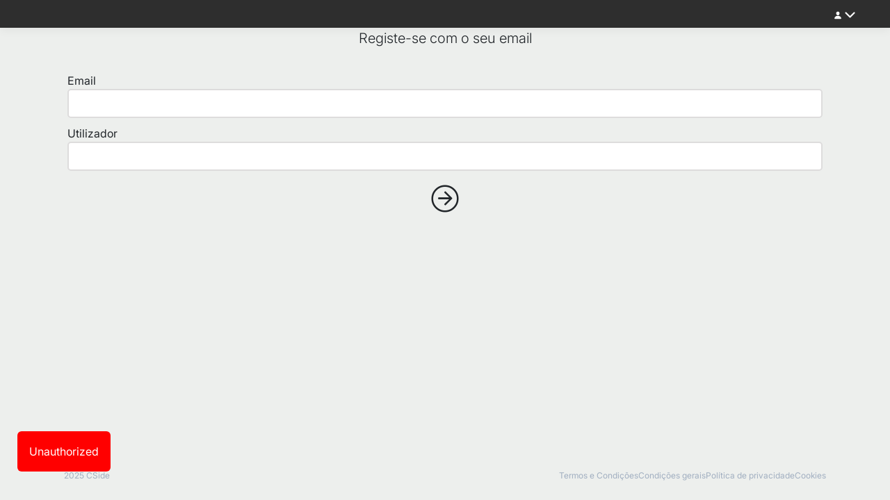

--- FILE ---
content_type: text/html; charset=utf-8
request_url: https://app.energyring.pt/account/register
body_size: 12847
content:

<!DOCTYPE html>
<html lang="pt-PT">
<head>
    <meta charset="utf-8" />
    <meta name="viewport" content="width=device-width, initial-scale=1.0" />
    <title>Register - O&M UPACS</title>
    <link href="/energyring/css/bootstrap.min.css" rel="stylesheet" crossorigin="anonymous">
    <link rel="stylesheet" href="/energyring/css/site.css" />
    <link rel="stylesheet" href="/energyring/css/jquery-ui.css" />
    <link rel="stylesheet" href="/fontawesome/css/all.min.css" />
    <script src="/energyring/js/chart.js"></script>
    <link rel="manifest" href="/energyring/manifest.json">
    <meta http-equiv="content-type" content="text/html; charset=utf-8" />
    <meta name="theme-color" content="#18C47C">
    <meta name="description">
    <script src="/energyring/js/amcharts/index.js"></script>
    <script src="/energyring/js/amcharts/xy.js"></script>
    <script src="/energyring/js/amcharts/Animated.js"></script>
    <script src="/energyring/js/amcharts/pt_PT.js"></script>
    <link rel="stylesheet" href="/energyring/css/flatpickr.min.css">
    <script src="/energyring/js/flatpickr.js"></script>
    <link rel="stylesheet" type="text/css" href="/energyring/css/jquery.dataTables.min.css">
    <link rel="stylesheet" href="/energyring/css/leaflet.css" />
    <script src="/energyring/js/leaflet.js"></script>
    <script src="/energyring/js/leaflet.makecluster.js"></script>
    <script src="/energyring/js/chartjs-adapter-date-fns.bundle.min.js"></script>

</head>
<body>
    <div class="all-but-footer">
        <header>
            <nav class="navbar navbar-expand-sm navbar-toggleable-sm navbar-light bg-white border-bottom box-shadow mb-3" id="navbar">
                <div class="container-fluid">
                    <div class="col">
                        
                    </div>
                    <div class="col text-white home-link" style="text-align: center;"></div>
                    <div class="col d-flex float-end justify-content-end user-box">
                        <!--<img src="/energyring/images/icons/Question.png" alt="Question" />-->
                        <div class="ps-2">
                            <img src="/energyring/images/icons/default.png" alt="Default Person" />
                            <span class="text-white"></span>
                            <img src="/energyring/images/icons/arrow-down.png" alt="Arrow Down" class="arrow-down pointer" />
                        </div>
                    </div>

                    <!--<a class="navbar-brand" asp-area="" asp-controller="Home" asp-action="Index"></a>-->
                    <!--<button class="navbar-toggler" type="button" data-toggle="collapse" data-target=".navbar-collapse" aria-controls="navbarSupportedContent"
      aria-expanded="false" aria-label="Toggle navigation">
     <span class="navbar-toggler-icon"></span>
    </button>
    <div class="navbar-collapse collapse d-sm-inline-flex flex-sm-row-reverse">
    </div>-->
                </div>
            </nav>
        </header>
        <div class="page-header container-fluid" id="bannerWithLogo" style="display:none;">
            <div class="row">
                <div class="col-xl-9 col-xs-12">
                    <a href="/home/dashboard">
                        
                    </a>
                </div>
                <div class="col-xl-3 col-xs-12 pt-3 header-text">
                    <span class="blue-text">
                        Plataforma de gestão de <b>Unidades de Produção e Autoconsumo.</b>
                    </span>
                </div>
            </div>
        </div>
        <div class="container-fluid">
            <main role="main" class="pb-3">
                
<div class="er-register">
    <div class="container">
        <form id="form-register">
            <div class="text-center">
            </div>
            <div id="phase-1" class="phase" style="display: block;" data-phase="1">
                <div class="text-center">
                    <span class="Thin Text text-center">Registe-se com o seu email</span>
                </div><br />
                <label class="er-label">
                    Email
                    <input type="text" class="er-input er-input-b-w er-input-c-b" name="email" id="register-email" />
                </label>
                <label class="er-label">
                    Utilizador
                    <input type="text" class="er-input er-input-b-w er-input-c-b" name="username" id="register-username" />
                </label>
                <div class="text-center" style="margin-top: 20px;">
                    <i data-phase-to="2" class="fal fa-arrow-circle-right er-button-icon text-center" style="font-size: 40px;"></i>
                </div>
            </div>
        <div id="phase-2" class="phase" data-phase="2">
            <span class="Text">1. Informa&#xE7;&#xE3;o pessoal</span>
            <hr class="er-bar" /><p></p>
            <label class="er-label">
                Nome completo
                <input type="text" class="er-input er-input-b-w er-input-c-b" name="name" id="register-complete-name" />
            </label>
            <label class="er-label">
                N&#xFA;mero de telefone
                <input type="text" class="er-input er-input-b-w er-input-c-b" name="mobileNumber" id="register-mobile-number" />
            </label>
            <input type="file" id="profile-photo" style="display: none;" />
            <input type="hidden" id="profilePicture" name="profilePicture" />
            <label for="profile-photo" class="er-label">
                Foto de perfil
                <div class="row">
                    <div class="col image-box-container" style="display: none;">
                        <div id="image-box"></div>
                    </div>
                    <div class="col">
                        <div class="upload-button">
                            <i class="fal fa-cloud-upload upload-icon" style="margin-top: 25px;"></i>
                        </div>
                    </div>
                </div>
            </label>
            <div class="text-center" style="margin-top: 20px;">
                <i class="fal fa-arrow-circle-left er-button-icon text-center" style="font-size: 40px;" data-phase-to="1"></i>
                <i class="fal fa-arrow-circle-right er-button-icon text-center" style="font-size: 40px;" data-phase-to="3"></i>
            </div>
        </div>
        <div id="phase-3" class="phase" data-phase="3">
            <span class="Text">2. Dados para acesso</span>
            <hr class="er-bar" /><p></p>
            <label class="er-label">
                <span>Password</span>
                <input type="password" class="er-input er-input-b-w er-input-c-b" name="password" id="register-password" />
            </label>
            <label class="er-label">
                <span>Repita a password</span>
                <input type="password" class="er-input er-input-b-w er-input-c-b" name="confirmpassword" id="register-r-password" />
            </label>
            <div class="text-center" style="margin-top: 20px;">
                <i class="fal fa-arrow-circle-left er-button-icon text-center" style="font-size: 40px;" data-phase-to="2"></i>
                <i class="fal fa-arrow-circle-right er-button-icon text-center" style="font-size: 40px;" data-phase-to="4"></i>
            </div>
        </div>
        <div id="phase-4" class="phase" data-phase="4">
            <span class="Text">3. Tipo de participa&#xE7;&#xE3;o</span>
            <hr class="er-bar" /><p></p><p></p>
            <div class="row">
                <div class="col-2">
                    <div class="checkbox">
                        <input type="checkbox" id="register-autoconsumidor" class="checkbox-participation"  />
                        <label for="register-autoconsumidor"></label>
                    </div>
                </div>
                <div class="col-10" style="padding: 0; margin-top: -3px;">
                    <span>Autoconsumidor</span><br />
                    <span style="font-weight: 300;">Quero comprar energia</span>
                </div>
            </div>
            <br />
            <div class="row">
                <div class="col-2">
                    <div class="checkbox">
                        <input type="checkbox" id="register-gestor" class="checkbox-participation" />
                        <label for="register-gestor"></label>
                    </div>
                </div>
                <div class="col-10" style="padding: 0; margin-top: -3px;">
                    <span>Gestor de autoconsumo</span><br />
                    <span style="font-weight: 300;">Criação e gestão de projetos de autoconsumo coletivo ou CER</span>
                </div>
            </div>
            <div class="text-center" style="margin-top: 20px;">
                <i class="fal fa-arrow-circle-left er-button-icon text-center" style="font-size: 40px;" data-phase-to="3"></i>
                <i class="fal fa-arrow-circle-right er-button-icon text-center" style="font-size: 40px;" data-phase-to="5"></i>
            </div>
        </div>
        <div id="phase-5" class="phase" data-phase="5">
            <span class="Text">4. Confirme os seus dados</span>
            <hr class="er-bar" /><p></p>
            <div class="row">
                <div class="col-5">
                    <div id="image-box-c" style="background-image: url(/images/nophoto.png);"></div>
                </div>
                <div class="col-7">
                    <span id="c-complete-name"></span><br />
                    <span id="c-mobile-number"></span><br />
                    <span id="c-email" style="font-size: 11px;"></span>
                </div>
            </div>
            <div class="row" style="padding: 3px 0px;">
                <div class="col-12">Utilizador</div>
                <div class="col-12">
                    <div class="box-user-content"><span id="c-username"></span></div>
                </div>
            </div>
            <div class="row" style="padding: 3px 0px;">
                <div class="col-12">Participa&#xE7;&#xE3;o</div>
                <div class="col-12">
                    <div class="box-user-content"><span id="c-participation"></span></div>
                </div>
            </div>
            <p></p>
            <div class="row">
                <div style="padding-left: 15px;">
                    <div class="checkbox">
                        <input type="checkbox" id="condicoes-propostas" />
                        <label for="condicoes-propostas"></label>
                    </div>
                </div>
                <div class="col">
                    <span>Ao registar-se confirma a aceitação dos nossos <a class="er-link" href="/Home/TermosCondicoes" target="_blank">termos e condições</a>, <a class="er-link" href="/Home/CondicoesGerais" target="_blank">condições gerais</a>, <a class="er-link" href="/Home/PoliticaPrivacidade" target="_blank">política de privacidade</a> e <a class="er-link" href="/Home/Cookies" target="_blank">política de cookies</a></span>                </div>
            </div>
            <p></p>
            <div class="row">
                <div class="col text-center">
                    <input type="submit" class="er-button confirm-register" value="Confirmar"/>
                </div>
            </div>
            <div class="text-center" style="margin-top: 20px;">
                <i class="fal fa-arrow-circle-left er-button-icon text-center" style="font-size: 40px;" data-phase-to="4"></i>
            </div>
        </div>
        <div id="phase-6" class="phase" data-phase="6">
            <span>Termos e Condições</span><br />
            <hr class="er-bar" /><p></p>
            <div style="overflow-y: scroll; height: 300px; border: 1px solid #dadbda; padding: 11px; border-radius: 10px;">
                O Cliente deverá ler os presentes Termos e Condições antes de utilizar o Energy Ring. Após leitura e compreensão, o Cliente declara que aceita os Termos e Condições, sem necessidade de qualquer ato ou consentimento posterior. Se não concordar com o disposto nos Termos e Condições, o Cliente não deverá utilizar o Energy Ring.<br /><br />

                <ul>
                    <li>
                        1. Objeto
                        <ul>
                            <li>1.1. Os presentes Termos e Condições regulam o registo, acesso e utilização do serviço Energy Ring da CSide – Intelligent Solutions, S.A. (abreviadamente designada por “CSide”).</li>
                            <li>1.2. Os presentes Termos e Condições aplicam-se a todos os serviços e contas associadas ao mesmo registo do Energy Ring, bastando para tanto que seja cumprido o processo de associação de contas descrito no capítulo “Associação de Serviços e Contas no Energy Ring”.</li>
                            <li>1.3. Quaisquer novos serviços e funcionalidades do Energy Ring que sejam disponibilizados pela CSide serão regulados pelos presentes Termos e Condições.</li>
                            <li>1.4. A CSide reserva-se o direito de, unilateralmente e a todo o tempo, alterar ou rever os presentes Termos e Condições, sendo qualquer alteração divulgada em www.energyring.pt.</li>
                        </ul>
                    </li>
                    <p></p>
                    <li>
                        2. Utilização e Funcionalidades do Energy Ring
                        <ul>
                            <li>
                                2.1. O Energy Ring permite ao Cliente aceder a informações e gerir os seus serviços, por exemplo:
                                • Caracterizar os locais onde se situam as suas instalações de utilização;
                                • Solicitar adesão a um projeto de autoconsumo e gestão de toda a informação e processos necessários à inscrição;
                                • Estimar a poupança decorrente da participação num projeto de autoconsumo;
                                • Definir os dados para faturação;
                                • Caracterizar os dados de consumo das suas instalações de utilização mediante o carregamento das respetivas faturas de eletricidade;
                                • Aceder aos históricos de faturas emitidas no âmbito dos projetos de autoconsumo nos quais o autoconsumidor está envolvido;
                                • Após adesão, consultar os dados do projeto, aceder a atas e ao regulamento interno em vigor, bem como entrar em contacto com os representantes da entidade gestora.
                            </li>
                            <li>2.2. Além das funcionalidades referidas supra, o Energy Ring permite ao Cliente receber recomendações personalizadas no site e nos vários canais de contacto (carta, email, SMS/MMS e chamadas telefónicas), com base na utilização que faz dos seus produtos e serviços Energy Ring. Para tal, ao aceitar os presentes Termos e Condições está a autorizar a CSide a tratar os seus dados de identificação (por exemplo, nome, contactos, serviços contratados e outros dados pessoais) e os dados de utilização dos serviços.</li>
                            <li>2.3. A autorização para o tratamento dos dados de identificação e dos serviços, a qual é concedida pelo Cliente através do Energy Ring, é aplicável a todos os serviços e contas que sejam associados ao mesmo registo do Energy Ring.</li>
                            <li>2.4. O Cliente pode, a todo o momento, alterar as opções de tratamento dos dados supra mencionados através do menu “Gerir autorizações” do Energy Ring, recusando a sua utilização, caso em que a CSide apenas poderá continuar a enviar comunicações de produtos e serviços que não dependam da utilização dos respetivos dados.</li>
                        </ul>
                    </li>
                    <p></p>
                    <li>
                        3. Registo na Área de Cliente
                        <ul>
                            <li>3.1. O Cliente precisa de ter idade superior a 16 anos para se registar e utilizar o Energy Ring, ou obter o consentimento prévio do titular das responsabilidades parentais e ser capaz de entender e aceitar os presentes Termos e Condições.</li>
                            <li>3.2. O registo no Energy Ring pode ser efetuado em www.energyring.pt, introduzindo os dados solicitados (nome e email).</li>
                            <li>3.3. Após a inserção daqueles dados, a CSide enviará um email para o endereço fornecido pelo Cliente para que o processo de registo possa ser finalizado, através da definição de um código de acesso (password) que garanta a legitimidade e confidencialidade do acesso.</li>
                            <li>3.4. O Cliente deverá assegurar a confidencialidade dos dados de autenticação (nome, email e código de acesso (password)) e não permitir o seu conhecimento por terceiros, fazendo uma utilização dos mesmos rigorosa e exclusivamente pessoal.</li>
                            <li>3.5. O Cliente será responsável por quaisquer consequências decorrentes da utilização do Energy Ring por terceiros, que tenham acedido ao mesmo através dos dados de autenticação acima referidos, com ou sem o conhecimento do Cliente.</li>
                            <li>3.6. O Cliente deverá memorizar o seu código de acesso e proceder à sua alteração com regularidade, devendo, ainda, verificar sempre a data/hora do último login efetuado na Área de Cliente disponível na Área de Cliente e manter em local seguro essa informação, de forma a garantir que não existirão quaisquer acessos indevidos.</li>
                            <li>3.7. O Cliente compromete-se a informar imediatamente a CSide de quaisquer violações de segurança ou utilizações indevidas do  Energy Ring.</li>
                        </ul>
                    </li>
                    <p></p>
                    <li>
                        4. Associação de Serviços e Contas no Energy Ring
                        <ul>
                            <li>4.1. O Cliente pode, através de um único registo no Energy Ring, gerir vários serviços e contas, ainda que não atue na qualidade de assinante do contrato de prestação de serviços desses serviços ou contas.</li>
                            <li>4.2. Ao efetuar a associação de serviços e contas, o Cliente terá acesso, relativamente a cada serviço e conta, a todas as funcionalidades disponíveis no Energy Ring, incluindo a possibilidade de gerir as autorizações para o envio de comunicações de produtos e serviços e o acesso à informação sobre a faturação emitida nos últimos seis meses.</li>
                            <li>4.3. A associação de serviços e contas apenas é possível mediante a introdução dos dados solicitados (por exemplo, B.I./Cartão de Cidadão, NIF, e número de telemóvel) no menu destinado para o efeito. A CSide poderá sujeitar a conclusão deste processo de associação de serviços e contas à inserção de um código de ativação no Energy Ring.</li>
                            <li>4.4. Não é possível associar simultaneamente o mesmo serviço ou conta a mais do que um registo do Energy Ring, mas é possível a sua desassociação a qualquer momento.</li>
                            <li>4.5. Todas as operações realizadas no Energy Ring através dos dados de autenticação definidos pelo Cliente presumem-se efetuadas pelo próprio, não sendo a CSide, em qualquer circunstância, responsável pela eventual utilização abusiva ou fraudulenta.</li>
                            <li>4.6. O Cliente compromete-se a, relativamente aos serviços e contas associados ao seu registo do Energy Ring e sempre que não esteja a atuar na qualidade de assinante do contrato de prestação de serviços, dar conhecimento ao respetivo titular dos presentes Termos e Condições.</li>
                        </ul>
                    </li>
                    <p></p>
                    <li>
                        5. Disponibilização da fatura no Energy Ring
                        <ul>
                            <li>5.1. O Cliente pode aceder, através do Energy Ring, às últimas seis faturas emitidas (faturas em PDF).</li>
                            <li>5.2. O Cliente compromete-se a arquivar periodicamente as faturas disponíveis no Energy Ring.</li>
                        </ul>
                    </li>
                    <p></p>
                    <li>
                        6. Preço, Faturação e Pagamentos
                        <ul>
                            <li>6.1. A utilização do Energy Ring é gratuita.</li>
                            <li>6.2. O Cliente pode subscrever através do Energy Ring diversos produtos e Serviços.</li>
                            <li>6.3. A subscrição de produtos e Serviços pode ter custos associados, em conformidade com as condições comerciais aplicáveis aos produtos e Serviços. O Cliente aceita e autoriza o débito dos custos associados à subscrição dos Serviços e produtos através do Energy Ring, em conjunto com os restantes Serviços prestados pela CSide.</li>
                            <li>6.4. O acesso e solicitação de Serviços através do Energy Ring pressupõe o conhecimento e aceitação das Condições Gerais que regulam a sua prestação, disponíveis para consulta no site www.energyring.pt.</li>
                        </ul>
                    </li>
                    <p></p>
                    <li>
                        7. Suspensão e Cessação do Serviço
                        <ul>
                            <li>7.1. É direito exclusivo da CSide gerir a disposição de toda a informação, conteúdos, materiais e Serviços do Energy Ring, assim como eliminar, modificar ou acrescentar quaisquer conteúdos ou funcionalidades.</li>
                            <li>7.2. A CSide reserva-se o direito de solicitar a confirmação de qualquer informação fornecida pelo Cliente, assim como o direito de adotar todas as providências que entenda necessárias para salvaguarda dos seus direitos em caso de tentativa ou ação que viole os presentes Termos e Condições, podendo suspender, bloquear restringir ou eliminar o acesso do Cliente ao Energy Ring, de acordo com o seu critério, não tendo o Cliente direito a qualquer compensação por esse facto.</li>
                            <li>7.3. Caso o acesso aos serviços do Energy Ring seja suspenso, o Cliente poderá efetuar novo pedido de acesso.</li>
                            <li>7.4. A CSide compromete-se a disponibilizar o acesso ao Energy Ring de forma regular e contínua, exceto quando tal não seja possível por razões imprevisíveis das redes de distribuição e/ou dos sistemas informáticos em que o mesmo se suporta, ou devido a situações de força maior (situações de natureza extraordinária ou imprevisível, exteriores à CSide e que pela mesma não possam ser controladas), casos em que a CSide poderá não garantir o seu funcionamento a 100% e durante as 24 horas do dia, comprometendo-se ainda, em caso de interrupção, a regularizar a situação logo que possível.</li>
                            <li>7.5. A CSide pode cessar a disponibilização do Energy Ring, caso em que notificará o Cliente através de informação divulgada em www.energyring.pt.</li>
                        </ul>
                    </li>
                    <li>
                        8. Manutenção e assistência técnica
                        <ul>
                            <li>8.1. Sempre que ocorram avarias da sua responsabilidade que originem interrupções na disponibilidade de acesso ao mesmo, a CSide compromete-se a restabelecer o acesso ao Energy Ring logo que tecnicamente possível.</li>
                            <li>8.2. A CSide disponibiliza igualmente Serviços de assistência técnica on-line, mediante a indicação de todas as instruções necessárias para uma correta utilização do Energy Ring.</li>
                            <li>8.3. Os Serviços de assistência técnica têm como único âmbito o despiste de dificuldades na obtenção de ligação e configuração de software específico no terminal de acesso utilizado pelo Cliente para o acesso ao Energy Ring, pelo que a CSide não garante assistência técnica noutros âmbitos, designadamente, explicações sobre o uso desse software e ajuda na utilização das potencialidades da Internet.</li>
                            <li>8.4. A assistência técnica não será, em caso algum, prestada pessoal ou diretamente sobre o hardware ou software do Cliente, e é concedida unicamente ao Cliente, não sendo prestada assistência técnica a outras pessoas que estejam autorizadas a usar o Energy Ring pelo Cliente.</li>
                        </ul>
                    </li>
                    <p></p>
                    <li>
                        9. Privacidade
                        <ul>
                            <li>9.1. A entidade responsável pelo tratamento de dados pessoais é a CSide (CSide – Intelligent Solutions, S.A., com o NIF 507997476).</li>
                            <li>9.2. A CSide designou um encarregado da proteção de dados que poderá ser diretamente contactado através de carta enviada para CSide – DPO, Cais do Lugan, 224, 2º dto 4400-492 V. N. Gaia  ou do endereço eletrónico dpo.privacidade@cside.pt.</li>
                            <li>9.3. Os dados pessoais são tratados por serem necessários à prestação do serviço, ao cumprimento de obrigações legais impostas à CSide, ao prosseguimento de interesses legítimos da CSide ou porque foram objeto de consentimento.</li>
                            <li>9.4. Os dados pessoais fornecidos pelo Cliente ou gerados pela utilização do serviço serão processados e armazenados informaticamente, destinando-se a ser tratados pela CSide para as finalidades que determinaram a sua recolha como, por exemplo, envio de comunicações de produtos e serviços, gestão de cliente e prestação de serviço, gestão contabilística, fiscal e administrativa, gestão de contencioso, deteção de fraude, proteção de receita e auditoria, gestão de rede e sistemas, controlo da segurança da informação e da segurança física, gestão de operadores e cumprimento de obrigações legais.</li>
                            <li>9.5. O tratamento de dados para o envio de comunicações de produtos e serviços será efetuado de acordo com a opção de consentimento manifestado pelo Cliente, aquando da contratação do serviço Energy Ring. O consentimento deve ser prévio, livre, informado, específico e inequívoco, manifestado numa declaração escrita, oral ou através da validação de uma opção. O Cliente pode opor-se ao tratamento de dados para fins de envio de comunicações de produtos e serviços a qualquer momento e por qualquer meio.</li>
                            <li>9.6. A utilização do Energy Ring pressupõe que o Cliente está a autorizar a CSide a tratar os seus dados de identificação (por exemplo, nome, contactos, serviços contratados e outros dados pessoais incluindo os seus interesses). O Cliente pode, a todo o momento, alterar as opções de tratamento destes dados através do menu “Gerir autorizações” do Energy Ring, recusando a sua utilização.</li>
                            <li>9.7. Os dados pessoais são conservados por períodos de tempo diferentes, consoante a finalidade a que se destinam e tendo em conta critérios legais, de necessidade e minimização do tempo de conservação.</li>
                            <li>9.8. A CSide pode recorrer a subcontratantes para efeitos do tratamento de dados pessoais, ficando estas entidades obrigadas a desenvolver as medidas técnicas e organizativas adequadas à proteção dos dados e assegurar a defesa dos direitos do titular.</li>
                            <li>9.9. É garantido ao Cliente o direito de acesso, retificação, oposição, apagamento, limitação e portabilidade dos seus dados pessoais. O exercício dos direitos pode ser solicitado mediante pedido escrito enviado para a CSide: cliente.privacidade@cside.pt.</li>
                            <li>9.10. Sem prejuízo da possibilidade de reclamar junto do Energy Ring, o Cliente pode apresentar uma reclamação diretamente à autoridade de controlo, cujos contactos podem ser consultados em www.energyring.pt/privacidade.</li>
                            <li>9.11. O Cliente pode obter informação completa e atualizada sobre a política de privacidade e tratamento de dados pessoais do Energy Ring, disponível em www.energyring.pt/privacidade, nomeadamente quanto às categorias de dados tratados, às finalidades e legitimidade para o tratamento, aos prazos de conservação e ao exercício de direitos.</li>
                        </ul>
                    </li>
                    <p></p>
                    <li>
                        10. Responsabilidade
                        <ul>
                            <li>10.1. O Cliente aceita que os Serviços ou operações disponibilizados pela CSide através do Energy Ring em rede aberta estão sujeitos a interferências, interrupções, desconexões ou outras anomalias, designadamente em consequência de avarias, sobrecargas, cargas de linha ou outras eventualidades às quais a CSide é alheia.</li>
                            <li>10.2. O Cliente reconhece expressamente que nenhuma responsabilidade poderá ser imputada à CSide relativamente a potenciais ou atuais danos, que, direta ou indiretamente, possam resultar para o Cliente em virtude da ocorrência dos eventos referidos no número anterior.</li>
                            <li>
                                10.3. A CSide não será responsável, exceto em caso de dolo ou culpa grave, por quaisquer prejuízos sofridos pelo Cliente decorrentes de:
                                a) Atrasos, interrupções, erros e suspensões de comunicações que tenham origem em fatores fora do seu controlo, nomeadamente, quaisquer deficiências ou falhas provocadas pela rede de comunicações ou Serviços de comunicações prestados por terceiros, pelo sistema informático, por modem, pelo software de ligação ou eventuais vírus informáticos;
                                b) Extravio de dados, bem como da suspensão, interrupção ou qualquer outra anomalia do Energy Ring;
                                c) Danos acidentais ou voluntários causados ao Cliente por terceiros ou resultantes da sua utilização do Energy Ring;
                                d) Possíveis deficiências de segurança que possam produzir-se pela utilização de um browser desatualizado ou inseguro, assim como pela ativação de dispositivos de conservação de password ou códigos de identificação do utilizador no browser, ou pelos danos, erros ou inexatidões que possam resultar do mau funcionamento do mesmo.
                            </li>
                            <li>10.4. O Cliente reconhece que os dados que circulam na Internet não estão protegidos contra eventuais desvios e que a comunicação de senhas de acesso ou quaisquer outros códigos confidenciais e demais informação sensível será efetuada sob a sua inteira responsabilidade.</li>
                            <li>
                                10.5. O Cliente é responsável por:
                                a) Adquirir e assegurar a manutenção dos equipamentos (hardware) e dos programas informáticos (software) que necessite para o acesso ao Energy Ring;
                                b) Pagar os custos associados ao acesso ao Energy Ring;
                                c) Toda a informação que disponibiliza na Internet;
                                d) Quaisquer prejuízos causados a terceiros, à CSide e a si próprio.
                            </li>
                            <li>10.6. Os elementos e informações transmitidos e a requisição de serviços pelo Cliente no Energy Ring gozarão de plenos efeitos jurídicos.</li>
                        </ul>
                    </li>
                    <p></p>
                    <li>
                        11. Direitos de Autor e Propriedade Industrial
                        <ul>
                            <li>11.1. Todos os dados, marcas registadas e todo o conteúdo em geral constante do Energy Ring são da propriedade da CSide ou de alguma empresa sua participada e estão protegidas nos termos gerais do direito, pela legislação nacional e internacional de proteção da Propriedade Intelectual.</li>
                            <li>11.2. A reprodução, alteração, cópia, uso, comunicação pública ou privada, aproveitamento, descarregamento ou qualquer outra forma de utilização e exploração dos conteúdos disponíveis no Energy Ring não é permitida.</li>
                        </ul>
                    </li>
                    <p></p>
                    <li>
                        12. Comunicações ao Cliente
                        O Cliente aceita expressamente que o endereço de email por si facultado no momento do registo no Energy Ring, seja utilizado para todos os contactos efetuados, por email, pela CSide.
                    </li>
                    <p></p>
                    <li>
                        13. Lei Aplicável e Tribunal Competente
                        <ul>
                            <li>13.1. Os presentes Termos e Condições são regidos e interpretados nos termos da Lei Portuguesa.</li>
                            <li>13.2. Convenciona-se competente o Tribunal de Lisboa com exclusão de qualquer outro para dirimir quaisquer conflitos que resultem da interpretação e aplicação dos presentes Termos e Condições.</li>
                        </ul>
                    </li>
                </ul>
            </div>
            <div class="text-center" style="margin-top: 20px;">
                <i class="fal fa-arrow-circle-left er-button-icon text-center" style="font-size: 40px;" data-phase-to="5"></i>
            </div>
        </div>
        <div id="phase-7" class="phase" data-phase="7">
            <span class="Text">5. Ativa&#xE7;&#xE3;o de conta</span>
            <hr class="er-bar" /><p></p>
            <span>Foi enviado um email para si para confirmação do seu registo. Clique no link que lhe foi enviado por email e poderá começar a usar o Enery Ring de imediato.</span>
            <div>
                <span>Esperamos que goste tanto da nossa comunidade como nós estamos felizes de lhe dar as boas vindas!</span>
            </div>
            <div class="text-center" style="margin-top: 20px;">
                <a href="/account/login" class="er-button">Login</a>
            </div>
        </div>
        </form>
    </div>
</div>

            </main>
        </div>
    </div>
        <div class="footer-content container-fluid">
            <div class="container">
                <div class="col-lg-12 col-xs-12" style="display: flex; justify-content: space-between; align-items: center; padding: 10px; flex-wrap: wrap;">
                    <span class="item-footer">2025 CSide</span>
                    <div style="display: flex; gap: 60px;">
                        
                            <a class="item-footer TextoCorridoWhite" href="/Home/TermosCondicoes">Termos e Condições</a>
                            <a class="item-footer TextoCorridoWhite" href="/Home/CondicoesGerais">Condições gerais</a>
                            <a class="item-footer TextoCorridoWhite" href="/Home/PoliticaPrivacidade">Política de privacidade</a>
                            <a class="item-footer TextoCorridoWhite" href="/Home/Cookies">Cookies</a>
                        
                    </div>
                </div>
            </div>
        </div>
    <!-- Modal -->
    <div id="modal" class="modal">
        <div class="modal-content">
            <h1>Criar Grupo</h1>
            <input type="text" id="group-name" placeholder="Designação" class="modal-input">
            <button class="filters-button" id="confirm-button">Confirmar</button>
            <a href="#" id="cancel-link" class="cancel-dahsboard">Cancelar</a>
        </div>
    </div>

    <script src="/lib/jquery/dist/jquery.min.js"></script>
    <script src="/js/jquery.cookie.min.js"></script>
    <script src="/energyring/js/popper.min.js" ></script>
    <script src="/energyring/js/bootstrap.min.js" ></script>
    <script src="/energyring/js/ajax_requests.js?v=1"></script>
    <script src="/energyring/js/GlobalVars.js?v=1"></script>
    <script src="/energyring/js/site.js?v=22"></script>
    <script src="/js/jquery.redirect.js"></script>
    <script src="/js/jquery-ui.min.js"></script>
    <script src="/js/ui.datepicker-pt-BR.js"></script>
    <script src="/energyring/js/upac-navigation.js?v=2"></script>
    <script src="/energyring/js/main.js?v=1"></script>
    <script src="/energyring/js/jquery.dataTables.min.js"></script>
    <script type="text/javascript" charset="utf8" src="/energyring/js/Portuguese.json"></script>

    <script>
        if ('serviceWorker' in navigator) {
            window.addEventListener('load', function () {
                navigator.serviceWorker.register('sw.js').then(function (registration) {
                    // Registration was successful
                    console.log('ServiceWorker registration successful with scope: ', registration.scope);
                }, function (err) {
                    // registration failed :(
                    console.log('ServiceWorker registration failed: ', err);
                });
            });
        }
    </script>

        <script>
            function GetUmbracoMenu() {
                $.ajax({
                    url: currentWebsiteDomain + "/umbraco/surface/content/getmenus",
                    method: "GET"
                }).done(function (info) {
                    var parsedJSON = $.parseJSON(info);
                    var html = "";
                    for (var i = 0; i < parsedJSON.length; i++) {
                        html += `<li class="er-menu-list-option"><a onclick="postTo('` + currentWebsiteDomain + `` + parsedJSON[i].Item2 + `',` + $.cookie("_ER_UserType") + `, false)">` + parsedJSON[i].Item1 + `</a></li>`;
                    }
                    $('.er-menu-list').append(html);
                });
            }
        </script>

    

</body>
</html>


--- FILE ---
content_type: text/css
request_url: https://app.energyring.pt/energyring/css/site.css
body_size: 13989
content:
/* Please see documentation at https://docs.microsoft.com/aspnet/core/client-side/bundling-and-minification
for details on configuring this project to bundle and minify static web assets. */

@font-face {
    font-family: 'Inter';
    src: url('/energyring/fonts/Inter/Inter_28pt-ThinItalic.ttf') format('truetype');
    font-weight: 100;
    font-style: italic;
}

@font-face {
    font-family: 'Inter';
    src: url('/energyring/fonts/Inter/Inter_18pt-Black.ttf') format('truetype');
    font-weight: 900;
    font-style: normal;
}

@font-face {
    font-family: 'Inter';
    src: url('/energyring/fonts/Inter/Inter_18pt-BlackItalic.ttf') format('truetype');
    font-weight: 900;
    font-style: italic;
}

@font-face {
    font-family: 'Inter';
    src: url('/energyring/fonts/Inter/Inter_18pt-Bold.ttf') format('truetype');
    font-weight: 700;
    font-style: normal;
}

@font-face {
    font-family: 'Inter';
    src: url('/energyring/fonts/Inter/Inter_18pt-BoldItalic.ttf') format('truetype');
    font-weight: 700;
    font-style: italic;
}

@font-face {
    font-family: 'Inter';
    src: url('/energyring/fonts/Inter/Inter_18pt-ExtraBold.ttf') format('truetype');
    font-weight: 800;
    font-style: normal;
}

@font-face {
    font-family: 'Inter';
    src: url('/energyring/fonts/Inter/Inter_18pt-ExtraBoldItalic.ttf') format('truetype');
    font-weight: 800;
    font-style: italic;
}

@font-face {
    font-family: 'Inter';
    src: url('/energyring/fonts/Inter/Inter_18pt-Regular.ttf') format('truetype');
    font-weight: 400;
    font-style: normal;
}

@font-face {
    font-family: 'Inter';
    src: url('/energyring/fonts/Inter/Inter_18pt-Italic.ttf') format('truetype');
    font-weight: 400;
    font-style: italic;
}

@font-face {
    font-family: 'Inter';
    src: url('/energyring/fonts/Inter/Inter_18pt-Light.ttf') format('truetype');
    font-weight: 300;
    font-style: normal;
}

@font-face {
    font-family: 'Inter';
    src: url('/energyring/fonts/Inter/Inter_18pt-LightItalic.ttf') format('truetype');
    font-weight: 300;
    font-style: italic;
}

/* Pode continuar seguindo este padrão para todas as variantes */



a.navbar-brand {
    white-space: normal;
    text-align: center;
    word-break: break-all;
}

/* Provide sufficient contrast against white background */
a {
    color: #2E2E2E !important;
    text-decoration: underline !important;
}

table td {
    padding: 5px 10px;
}

.er-move-menu-150p {
    transition: .7s ease-out;
    margin-left: 150px;
}

.er-menu-list {
    list-style: none;
    color: #fff;
    padding: 15px 20px;
}

.er-menu-list-option {
    padding: 10px 0px;
    font-weight: 300 !important;
    font-size: 21px !important;
    cursor: pointer;
}

    .er-menu-list-option a {
        text-transform: uppercase;
        font-weight: bold;
        font-size: 15px;
        text-decoration: none !important;
        letter-spacing: 0.5px;
        color: #fff !important;
        margin-left: 20px !important;
        display: block;
    }

.btn-primary {
    color: #fff;
    background-color: #617ec7 !important;
    border-color: #617ec7 !important;
    font-size: 11px;
    text-align: left;
    padding: 5px 12px !important;
    outline: none !important;
    box-shadow: unset !important;
}

    .btn-primary:hover {
        background-color: #2E2E2E !important;
        border-color: #2E2E2E !important;
    }

.nav-pills .nav-link.active, .nav-pills .show > .nav-link {
    color: #fff;
    background-color: #1b6ec2;
    border-color: #1861ac;
}

/* Sticky footer styles
-------------------------------------------------- */
html {
    font-size: 14px;
}

@media (min-width: 768px) {
    html {
        font-size: 16px;
    }
}

.border-top {
    border-top: 1px solid #e5e5e5;
}

.border-bottom {
    border-bottom: 1px solid #e5e5e5;
}

.box-shadow {
    box-shadow: 0 .25rem .75rem rgba(0, 0, 0, .05);
}

button.accept-policy {
    font-size: 1rem;
    line-height: inherit;
}

/* Sticky footer styles
-------------------------------------------------- */
html {
    position: relative;
    min-height: 100%;
}

a {
    transition: .14s ease-out;
    color: #9FC53D;
}

    a:hover {
        color: #878787 !important;
    }

body {
    position: relative;
    font-family: "Inter", serif;
}


.footer {
    position: absolute;
    bottom: 0;
    width: 100%;
    white-space: nowrap;
    line-height: 60px; /* Vertically center the text there */
}

/* ENERGY RING STYLES */
body {
    min-height: 100%;
    background: #EDEFED;
    background-size: cover;
}

.phase {
    display: none;
}

.checkbox input[type="checkbox"] {
    display: none;
}

.checkbox label {
    padding-left: 0;
}

    .checkbox label:before {
        content: "";
        width: 20px;
        color: #000;
        height: 20px;
        display: inline-block;
        vertical-align: bottom;
        margin-right: 10px;
        line-height: 20px;
        text-align: center;
        background-color: #fff;
        border: 2px solid gray;
        box-shadow: inset 0 1px 1px rgba(0, 0, 0, 0.075);
        font-family: "Font Awesome 5 Pro";
    }

.checkbox input[type="checkbox"]:checked + label::before {
    content: "\f00c";
}

.navbar {
    background-color: #2E2E2E !important;
    border: 0px !important;
    margin-bottom: 0px !important;
    padding: 10px 38px;
    max-height: 40px;
}

@media (max-width: 768px) {
    .navbar {
        padding: 0 0 !important;
        max-height: none !important;
    }
}

.page-header {
    background-color: transparent;
    padding: 20px 50px;
}

#loginContainer .er-input {
    background-color: transparent !important;
}

#loginContainer .blue-text,
#loginContainer .er-label,
#loginContainer .er-input,
#bannerWithLogo .blue-text {
    color: #fff !important;
}

.phase {
    margin-bottom: 20px;
    padding: 0px 15px;
}

#image-box {
    height: 100%;
    width: 100%;
    background-size: contain;
    background-repeat: no-repeat;
}

#image-box-c {
    height: 100px;
    max-height: 100px;
    width: 100%;
    background-size: contain;
    background-repeat: no-repeat;
}

.box-user-content {
    background-color: #fff;
    border-radius: 2px;
    min-height: 27px;
    padding: 4px 9px;
    overflow: hidden;
    white-space: nowrap;
    text-overflow: ellipsis;
    font-size: 13px;
}

#login-info {
    font-size: 17px;
    color: #ff4e4e;
}

.upload-button {
    background-color: lightgray;
    text-align: center;
    height: 100px;
    transition: .14s ease-out;
}

    .upload-button:hover {
        background-color: gray;
    }

.upload-icon {
    transition: .14s ease-out;
    font-size: 40px;
    color: #fff;
}

#er-menu {
    height: 100%;
    width: 350px;
    position: fixed;
    top: 0;
    background-color: #2E2E2E;
    z-index: 9999999;
    left: -500px;
}

#er-menu-upacs {
    padding: 20px 50px 50px 50px;
    height: 100%;
    width: 350px;
    position: fixed;
    top: 45px;
    background-color: #2D3748;
    z-index: 9999999;
    left: -500px;
    overflow: auto;
}

.fixed-navbar {
    position: fixed;
    width: 100%;
    z-index: 999999;
}

#er-menu-upacs .menu-upac-list li {
    display: block;
    padding: 5px 0px;
    text-transform: uppercase;
}

#er-menu-upacs .menu-upac-list img {
    width: 24px;
    height: 24px;
    object-fit: cover;
}

.search-box img {
    z-index: 99999;
    position: absolute;
    right: 57px;
    top: 27px;
}

.menu-upac-title {
    color: #fff;
    font-size: 13px;
    font-weight: 700;
}

.devices li {
    color: #E2E8F0;
    font-size: 12px;
    font-weight: 500;
    padding: 1px 0px !important;
    text-transform: capitalize !important;
}

#overlay {
    position: fixed;
    top: 0;
    left: 0;
    width: 100%;
    height: 100%;
    background-color: rgba(0, 0, 0, 0.5);
    z-index: 99999;
    display: none;
}

.er-label {
    width: 100%;
    margin-top: 10px;
}

.er-link {
    color: #18C47C;
}

.er-button {
    background-color: #2E2E2E;
    color: #fff;
    border: 0px;
    border-radius: 4px;
    font-size: 17px;
    text-transform: uppercase;
    padding: 9px 35px 8px;
    outline: none !important;
    transition: .14s ease-out;
}

    .er-button:disabled {
        background-color: #555555 !important;
        color: lightgray !important;
    }

    .er-button:hover {
        background-color: #2e2e2e;
        box-shadow: 0px 2px 8px #2e2e2e;
    }

.er-button-dashed {
    border: 2px dashed #9FC53D;
    background-color: transparent;
    outline: none !important;
    transition: .3s ease-out;
    border-radius: 5px;
    padding: 10px;
}

    .er-button-dashed:hover {
        border: 2px solid #2e2e2e;
        background-color: #2e2e2e;
        color: #fff;
        box-shadow: 0px 2px 4px #2e2e2e;
    }

.er-button-icon {
    transition: .14s ease-out;
}

    .er-button-icon:hover {
        color: #9FC53D;
    }

.er-input-file {
    background-color: #9FC53D;
    color: #fff;
    border-radius: 5px;
    text-transform: uppercase;
    padding: 10px 30px;
    cursor: pointer;
    transition: .14s ease-out;
}

    .er-input-file:hover {
        background-color: #2e2e2e;
        box-shadow: 0px 2px 8px #2e2e2e;
    }

.er-input {
    border-radius: 1px;
    width: 100% !important;
    font-size: 15px;
    font-weight: 400;
    outline: none;
    padding: 10px;
    border-radius: 5px;
    border: 2px solid #dddcdc !important;
    background-color: #fff;
    transition: .14s ease-out;
    color: #000 !important;
}

.er-input-white {
    border: 0px;
    text-align: center;
    width: 120px;
    border-radius: 3px;
    outline: none;
}

.footer-content {
    padding: 10px;
}

.all-but-footer {
    min-height: calc(100vh - 64px);
}

.item-footer {
    color: #A0AEC0 !important;
    text-decoration: none !important;
    font-size: 12px;
}

    .item-footer:hover {
        color: #2E2E2E !important;
    }

.er-input-b-w {
    background-color: #fff;
}

.er-input-c-b {
    color: #000;
}

.er-input:focus {
    border: 2px solid #18C47C;
}

.er-bar {
    border-bottom: 2px solid #9FC53D;
    margin: 0px;
}

.overlay {
    background-color: rgb(0 0 0 / 56%);
    color: #fff !important;
    padding: 15px 10px 15px 35px;
}

.alert {
    position: fixed;
    background-color: red;
    left: -500px;
    bottom: 25px;
    color: #fff;
    max-width: calc(100% - 55px);
    z-index: 999999;
}

.success {
    background-color: green;
}

.warning {
    background-color: yellow;
}

.info {
    background-color: cornflowerblue;
}

.Logo {
    padding: 0px 10px 0px 20px;
    height: 110px;
}

.LogoAfter {
    font-weight: 900;
    color: #18C47C;
}

.GreenText {
    color: #9FC53D;
    font-size: 20px;
}

#descricao {
    font-family: Roboto;
    font-size: 18px;
    color: #747474;
    font-weight: 400;
    line-height: 21px;
}

label {
    margin-bottom: 0px;
}

h1 {
    color: #777777;
    font-family: Roboto;
    font-size: 30px;
    font-weight: 400;
    line-height: 125%;
}

.Text {
    font-size: 20px;
}

.MediumText {
    font-size: 18px;
}

.SmallText {
    font-size: 15px;
}

.WhiteText {
    color: #fff !important;
}

.BlackText {
    color: #2e2e2e !important;
}

.blue-text {
    color: #2E2E2E;
}

.gray-text {
    color: #718096;
}

.fw-700 {
    font-weight: 700;
}

.Thin {
    font-weight: 300;
}

.Medium {
    font-weight: 400;
}

.Bold {
    font-weight: 500;
}

.UpperCase {
    text-transform: uppercase;
}

div#ui-datepicker-div {
    z-index: 999 !important;
}

input, select {
    padding: 8px 15px !important;
    border: 1px solid #fafafa !important;
    border-radius: 5px;
}

.left-dashboard-col {
    background-color: #2E2E2E !important;
}

    .left-dashboard-col input, .left-dashboard-col select {
        width: 100%;
    }

    .left-dashboard-col .filters {
        padding: 40px 15px 0px 15px;
    }

.filters-top {
    gap: 20px;
    float: right;
}

    .filters-top img {
        height: 25px;
    }

.noUi-horizontal {
    height: 4px !important;
}

.noUi-target {
    background: #737373 !important;
    border: 1px solid #737373 !important;
    box-shadow: unset !important;
}

.noUi-connect {
    background-color: #fff !important;
}

.noUi-handle:after, .noUi-handle:before {
    background-color: #fff !important;
    display: none !important;
}

.noUi-handle {
    box-shadow: unset !important;
    border-radius: 17px !important;
}

.noUi-horizontal .noUi-handle {
    top: -8px !important;
    width: 20px !important;
    height: 20px !important;
}

.noUi-tooltip {
    font-size: 11px !important;
}

.noUi-horizontal .noUi-tooltip {
    bottom: -190% !important;
}

.slider-container {
    display: flex;
    align-items: center;
}

    .slider-container > span {
        flex: 0 0 30px; /* Isso define o tamanho fixo dos spans para "Min" e "Max" */
        text-align: center;
        color: #fff;
    }

#producaoSlider {
    flex-grow: 1; /* Isso faz com que o slider ocupe o espaço restante */
    margin: 0 10px; /* Adiciona um pouco de espaço entre o slider e os spans */
}

#potenciaSlider,
#percentageSlider {
    flex-grow: 1;
    margin: 0 10px;
}

.map-grayscale img {
    filter: grayscale(100%);
}

.map-status {
    padding: 10px;
    background-color: #fff;
    position: absolute;
    bottom: 0;
    z-index: 9999;
    width: 100%;
}

#map_view {
    height: 100%;
}

.list-status {
    padding: 20px 10px 10px;
    background-color: #fff;
    z-index: 9999;
    width: 100%;
}

.marker-cluster {
    background-clip: padding-box;
    border-radius: 50%;
    border: 3px solid white;
    color: white;
    text-align: center;
    font-weight: bold;
    line-height: 40px;
    font-family: "Inter", serif;
}

.marker-cluster-small {
    background-color: #2161ff !important;
    width: 40px !important;
    height: 40px !important;
}

.marker-cluster-medium {
    background-color: #1847bb !important;
    width: 50px !important;
    height: 50px !important;
    line-height: 50px !important;
}

.marker-cluster-large {
    background-color: #2E2E2E !important;
    width: 60px !important;
    height: 60px !important;
    line-height: 60px !important;
}

.status-block {
    border: 1px solid #c4c3c3;
    border-radius: 20px;
    padding: 3px 15px;
    cursor: pointer;
}

    .status-block span {
        font-size: 14px;
    }

    .status-block.inactive {
        background-color: gray;
    }

button {
    background-color: #2D3748;
    font-size: 13px;
    font-weight: bold;
    color: #fff;
    border: 0px;
    border-radius: 7px;
    padding: 6px 40px;
    text-transform: uppercase;
}

.t-button {
    background-color: transparent;
    font-size: 14px;
    color: #2D3748 !important;
    text-decoration: none !important;
    font-weight: bold;
    border: 1px solid #2D3748;
    padding: 5px 20px;
    border-radius: 5px;
}

    .t-button.active {
        background-color: #2D3748; /* Cor da borda para o fundo */
        color: #fff !important; /* Cor do texto para branco */
    }


    .t-button:hover {
        background-color: #2D3748;
        color: #fff !important;
    }

.g-button {
    background-color: #C3C5D5;
    font-size: 14px;
    color: #fff !important;
    text-decoration: none !important;
    font-weight: bold;
    border: 1px solid #C3C5D5;
    padding: 5px 20px;
    border-radius: 5px;
}

    .g-button:hover {
        background-color: #2D3748;
        color: #fff !important;
    }

.blue-button {
    background-color: #2E2E2E;
}

    .blue-button:hover {
        background-color: #2D3748;
    }

.list-container {
    background-color: #fff;
    border-radius: 15px;
    padding: 10px;
    box-shadow: 0px 5px 5px 1px #e2e2e2;
}

    .list-container .row-list {
        padding: 6px 6px 5px;
    }

.col-md-12 .list-container {
    max-width: 1290px;
    pad
}

.table-header {
    background-color: #F7FAFC;
    margin: 0px -10px;
    border-bottom: unset !important;
}

    .table-header div {
        color: #A0AEC0;
        font-size: 10px !important;
        letter-spacing: 1px;
        line-height: 12px;
        font-weight: 700;
        padding: 0;
    }


.table-row {
    padding: 5px 5px;
    position: relative;
}

    .table-row span, .table-row div {
        padding: 5px 15px;
        font-size: 14px;
        color: #718096;
    }

    .table-row .arrow {
        height: 20px;
        width: 20px;
        position: absolute;
        right: 30px;
        top: 17px;
    }

.box-data-device {
    padding: 0 !important;
}

    .box-data-device span {
        padding-left: 0 !important;
    }

.main-table-text {
    padding: 12px 16px;
}

    .main-table-text h5 {
        padding-left: 30px;
        font-weight: bold;
        text-transform: uppercase;
        padding: 0;
    }

.pad {
    padding: 20px 50px;
}

.page-box {
    padding: 15px 0px;
    border-radius: 10px;
    box-shadow: 0px 5px 14px 0px #0000002e;
}

    .page-box .upac-state {
        height: 20px;
        padding-right: 10px;
    }

    .page-box .t-button,
    .page-box .g-button {
        font-size: clamp(10px, 0.6vw, 12px); /* Mínimo de 10px, ideal em 1.2vw, máximo de 14px */
    }

.upac-device {
    height: 48px;
    width: 48px;
    margin-left: -25px;
}

.upac-device-separotor {
    height: 20px;
    width: 20px;
}

.upac-device-box {
    padding: 20px;
    background-color: #fff;
    border-radius: 20px;
    margin-bottom: 20px;
    max-height: 120px;
    box-shadow: 0px 6px 18px -12px #aaa5a5;
}

.upac-history .upac-device-box {
    max-height: unset !important;
    padding: 20px 15px 7px 0px;
}

.upac-device-box .upac-device-type {
    font-size: 14px;
    color: #A0AEC0 !important;
    font-weight: bold;
    margin-bottom: 3px;
}

.upac-history .upac-device-id {
    font-size: 14px;
    color: #718096 !important;
    font-weight: bold;
}

.upac-history .upac-device-type {
    color: #718096;
    font-weight: 400;
}

.upac-device-box .upac-device-inner {
    font-size: 18px;
    color: #2E2E2E;
    font-weight: bold;
}

.upac-device-box .upac-device-state {
    font-size: 14px;
    color: gray;
    padding-left: 5px;
}

.upac-device-box .upac-device-state-time {
    font-size: 14px;
    color: gray;
    padding-left: 5px;
}

.flex-fill {
    flex: 1 !important;
}

.text-bold {
    font-weight: bold;
}

.no-margin {
    margin: unset !important;
}

.swiper-pagination-bullet-active {
    background: #2E2E2E !important;
}

.chart-title {
    height: 30px;
    font-size: 16px;
    color: #A0AEC0;
    text-transform: uppercase;
    font-weight: 700;
}

.chart-value-text {
    font-size: 17px;
    color: #A6B3C4;
    font-weight: 700;
}

.border-radius-20px {
    border-radius: 20px;
}

.value-counter {
    font-size: 14px;
    color: #718096;
    font-weight: 400;
    flex: 2;
}

.value-chart-block {
    position: absolute !important;
    left: 0;
    right: 0;
    top: 150px;
}

.chart-legends {
    margin: 15px auto;
}

.progress {
    flex: 5;
    height: 5px !important;
}

.progress-bar {
    background-color: #ED8936;
}

.swiper-button-next, .swiper-button-prev {
    border-radius: 50%; /* Tornar as setas circulares */
    padding: 10px; /* Espaçamento maior ao redor da seta */
    opacity: 0.1; /* Menos opacidade para deixar menos visíveis */
    transition: opacity 0.3s ease; /* Suaviza a transição de opacidade */
}

    .swiper-button-next.swiper-button-disabled, .swiper-button-prev.swiper-button-disabled {
        opacity: 0.1 !important;
    }

.swiper-horizontal > .swiper-pagination-bullets, .swiper-pagination-bullets.swiper-pagination-horizontal, .swiper-pagination-custom, .swiper-pagination-fraction {
    bottom: -5px !important;
}

.swiper-button-next:hover, .swiper-button-prev:hover {
    opacity: 1; /* Aumenta a opacidade quando o usuário passar o mouse */
}

.swiper-button-next, .swiper-button-prev {
    z-index: 10; /* Coloca as setas acima das caixas, mas com menos impacto visual */
}

.swiper-button-next {
    right: 10px; /* Ajuste da posição à direita */
}

.swiper-button-prev {
    left: 10px; /* Ajuste da posição à esquerda */
}

.chart-legends {
    display: block !important;
}

.chart-container {
    height: 180px;
    margin-top: 20px;
}

.graphics .chart-container {
    margin-top: unset !important;
    margin-bottom: 50px;
    height: unset !important;
}

.upac-chart {
    width: 100% !important;
    height: 100% !important;
}

#upac-main-info {
    display: none;
}

.icon-span {
    padding-left: 20px;
}

/* Esconde o checkbox padrão */
.custom-checkbox input {
    display: none;
}

/* Criação do estilo da caixa personalizada */
.custom-checkbox .checkmark {
    position: relative;
    display: inline-block;
    width: 18px;
    height: 18px;
    background-color: #fff;
    border: 2px solid #1D1B2047;
    border-radius: 4px;
    transition: background-color 0.3s, border-color 0.3s;
    cursor: pointer;
}

/* Efeito quando a checkbox é marcada */
.custom-checkbox input:checked + .checkmark {
    background-color: #2E2E2E;
    border-color: #2E2E2E !important;
}

    /* Adiciona um ícone de check quando marcado */
    .custom-checkbox input:checked + .checkmark::after {
        content: '';
        position: absolute;
        left: 5px;
        top: 2px;
        width: 5px;
        height: 10px;
        border: solid white;
        border-width: 0 3px 3px 0;
        transform: rotate(45deg);
    }

/* Efeito quando o mouse passa sobre a caixa */
.custom-checkbox .checkmark:hover {
    border-color: #4A5568;
}

.custom-checkbox input:focus + .checkmark {
    outline: none;
    box-shadow: 0 0 5px rgba(0, 0, 0, 0.2);
}

.upac-history .custom-checkbox {
    float: right;
    margin-top: -13px;
    margin-right: 20px;
}

.specs-container {
    padding: 20px;
}

.bg-gray {
    background-color: #EBECF1;
}

.button-container button {
    height: 35px;
    max-height: 35px;
    line-height: 100%;
    font-size: 14px !important;
}

.custom-checkbox span {
    font-size: 14px;
}

.form-column input::placeholder,
.form-column textarea::placeholder {
    color: #A0AEC0;
}


.form-column label {
    font-size: 14px;
}

.form-column input {
    font-size: 14px;
}

.item-box img {
    width: 50px;
    height: 50px;
    margin: 0 auto;
}

.item-box span {
    font-size: 12px;
    color: #718096;
}

.item-box {
    display: flex;
    flex-direction: column;
    margin-top: 15px;
    margin-bottom: 20px;
    text-align: center;
    position: relative;
    max-width: 80px;
}

    .item-box .status-item {
        position: absolute;
        top: -10px;
        right: -7px;
        height: 25px;
        width: 25px;
    }

#box-logger {
    background-color: #F7FAFC;
    border-radius: 10px;
    padding: 0px 10px;
}

#esquema-unifilar {
    position: relative;
    height: 200px;
    width: 181px;
    margin: 0 auto;
    zoom: 1.6;
}

.eu-i {
    width: 60px;
    height: 60px;
    padding: 10px;
    border-radius: 100px;
    position: absolute;
}

    .eu-i img {
        width: 100%;
    }

.eu-orange {
    border: 1px solid #FF5900;
    left: 0;
    right: 0;
    margin: 0 auto;
}

.eu-blue {
    border: 1px solid #3182CE;
    right: 150px;
    top: 100px;
}

.eu-green {
    border: 1px solid #38B2AC;
    left: 150px;
    top: 100px;
}

#paineis-solares svg {
    height: 150px;
    position: absolute;
    left: -80px;
    top: 31px;
}

    #paineis-solares svg:nth-of-type(2) {
        left: -65px;
    }

    #paineis-solares svg:nth-of-type(3) {
        top: 120px;
        left: -52px;
    }

#consumo svg {
    height: 150px;
    position: absolute;
    left: -60px;
    top: 31px;
}

@keyframes seta-movimento {
    0% {
        stroke-dashoffset: 10;
    }

    100% {
        stroke-dashoffset: 0;
    }
}

.seta-autoconsumo,
.seta-consumo,
.seta-excedente {
    stroke-dasharray: 10;
    stroke-dashoffset: 10;
    animation: seta-movimento 0.5s ease-in-out infinite alternate;
}

*/
/* estado base */
.linha-autoconsumo,
.linha-excedente,
.linha-consumo {
    transition: stroke 200ms ease;
}

/* quando há fluxo, tornamos a linha tracejada e animamos o dash */
.flowing {
    stroke-dasharray: 6 8; /* padrão do traço */
    animation: dash-move 1.25s linear infinite;
}

/* NOVO: fluxo invertido (direita → esquerda) */
.flowing-reverse {
    stroke-dasharray: 6 8;
    animation: dash-move-reverse 1.25s linear infinite;
}

@keyframes dash-move-reverse {
    to {
        stroke-dashoffset: 28;
    }
}

@keyframes dash-move {
    to {
        stroke-dashoffset: -28;
    }
    /* move o traço no sentido do fluxo */
}



.label-kwh {
    position: absolute;
    font-size: 9px;
    font-weight: bold;
    color: #2D3748;
    background-color: #fff;
    padding: 1px 4px;
    border-radius: 4px;
    box-shadow: 0 1px 3px rgba(0,0,0,0.1);
    white-space: nowrap;
}

#label-autoconsumo {
    top: 90px;
    left: 30px;
}

#label-excedente {
    top: 90px;
    left: 110px;
}

#label-consumo {
    top: 150px;
    left: 70px;
}


.filters-button {
    background-color: #3182CE;
    width: 100%;
    margin-bottom: 10px;
    color: #fff;
    font-size: 14px;
}

.modal {
    display: none;
    justify-content: center;
    align-items: center;
    position: fixed;
    top: 0;
    left: 0;
    width: 100%;
    height: 100%;
    background: rgba(0, 0, 0, 0.5);
    z-index: 9999;
}

.modal-content {
    font-family: "Inter", serif !important;
    background: #2d3748;
    padding: 40px 50px 40px 50px;
    border-radius: 25px;
    text-align: center;
    width: 400px;
    max-width: 100%;
    box-sizing: border-box;
}

    .modal-content h1 {
        color: #fff;
        text-transform: uppercase;
        font-family: "Inter", serif !important;
        font-size: 12px;
    }


.modal-input {
    margin-top: 15px;
    padding: 10px;
    width: 100%;
}

#cancel-link {
    display: block;
    margin-top: 15px;
    text-decoration: none;
    color: #fafafa !important;
}

.remove-filter {
    color: #fafafa !important;
}

ul.devices a {
    color: #fafafa !important;
}

.cancel-dahsboard {
    margin-top: 0px !important;
}

.modal-content #confirm-button {
    margin-top: 20px;
}


tbody, td, tfoot, th, thead, tr {
    border-bottom: 0px !important;
}

table.dataTable.no-footer {
    border-bottom: 1px solid #E2E8F0 !important;
}


th {
    background-color: #f7fafc;
    font-size: 10px;
}

td {
    background-color: #fff !important;
    font-size: 14px !important;
    padding: 10px 17px !important;
}

.arrow-upac {
    position: absolute;
    right: 20px;
}

#upac-table {
    width: 100% !important;
    table-layout: auto;
}

    #upac-table a {
        color: #2E2E2E !important;
    }

.paginate_button {
    border-radius: 30px !important;
    background: #f7fafc !important;
    color: #000000 !important;
    border: 1px solid #f7fafc !important;
}

.filters-top a img {
    transition: .14s opacity ease-out;
}

.filters-top a:hover img {
    opacity: 0.7;
}

.alarms-settings button {
    padding: 0px 20px;
    height: 36px;
}

.alarms-settings img {
    padding: 3px 14px;
    border: 1px solid #dfdfdf;
    border-radius: 10px;
    margin: 0px 9px;
}

.dataTables_wrapper .dataTables_length, .dataTables_wrapper .dataTables_filter, .dataTables_wrapper .dataTables_info, .dataTables_wrapper .dataTables_processing, .dataTables_wrapper .dataTables_paginate {
    padding-left: 33px;
}

.dataTables_length {
    margin-bottom: 15px;
}

.dataTables_wrapper .dataTables_filter input {
    padding: 2px 9px !important;
    background-color: #edefed !important;
    border-radius: 10px !important;
}

.clear-selection {
    margin-left: 10px;
    cursor: pointer;
    font-size: 16px;
    color: white;
}

#selection-button {
    padding: 5px 15px;
    position: relative;
}

    #selection-button.selected {
        background-color: #3182CE; /* Cor quando há seleção */
        color: white;
    }

.alarms-container {
    padding: 0px 40px;
}


.list-row {
    border-top: 1px solid #e0e0e0;
    background-color: #f3f3f3;
    height: 40px;
}

.anomalia-titulo, .report-titulo {
    font-size: 14px;
    text-transform: uppercase;
    font-weight: bold;
    color: #718096;
}

.anomalia-estado, .report-titulo {
    font-size: 14px;
    color: #718096;
}

.switch {
    position: relative;
    display: inline-block;
    width: 50px;
    height: 30px;
}

    .switch input {
        opacity: 0;
        width: 0;
        height: 0;
    }

.switch-col span {
    text-transform: uppercase;
    color: #718096;
    font-weight: bold;
    font-size: 14px;
    padding-left: 15px;
}

.slider {
    position: absolute;
    cursor: pointer;
    top: 0;
    left: 0;
    right: 0;
    bottom: 0;
    background-color: #ebecf1;
    border: 2px solid #2E2E2E;
    transition: .4s;
    border-radius: 20px;
}

    .slider:before {
        position: absolute;
        content: "";
        height: 18px;
        width: 18px;
        left: 5px;
        bottom: 4px;
        background-color: #2E2E2E;
        transition: .4s;
        border-radius: 50%;
    }

input:checked + .slider {
    background-color: #2E2E2E;
}

    input:checked + .slider:before {
        transform: translateX(20px);
        background-color: #fff;
        height: 23px;
        width: 23px;
        left: 2px;
        bottom: 2px;
    }

.row-settings-alarm {
    border-bottom: 1px solid #E2E8F0;
}

.data-col {
    position: relative;
}

    .data-col button {
        position: absolute;
        right: 20px;
    }

    .data-col h3 {
        font-size: 14px;
        color: #718096;
        font-weight: bold;
        text-transform: uppercase;
    }

    .data-col .normal-text {
        padding-left: 11px;
    }

    .data-col .er-input {
        margin-left: 10px;
        margin-top: 10px;
        width: 50% !important;
    }

.normal-text {
    font-size: 14px !important;
    color: #718096 !important;
    font-weight: 300 !important;
    text-transform: none !important;
}

.mb-45px {
    margin-bottom: 45px;
}

.gray-button {
    background-color: #C3C5D5;
    font-size: 13px;
    font-weight: bold;
    color: #fff;
    border: 0px;
    border-radius: 7px;
    padding: 6px 40px;
    text-transform: uppercase;
    text-decoration: none !important;
    transition: .14s ease-out;
}

    .gray-button:hover {
        background-color: #2d3748;
    }

.button {
    display: block;
    background-color: #2d3748;
    font-size: 13px;
    font-weight: bold;
    color: #fff;
    border: 0px;
    border-radius: 7px;
    padding: 7px 40px;
    text-transform: uppercase;
    text-decoration: none !important;
    transition: .14s ease-out;
    text-align: center;
}

    .button:hover {
        background-color: #2d3748;
    }

.bar-buttons-col a {
    height: 34px;
    margin-top: 5px;
}

.user-box span {
    font-size: 13px;
    font-weight: bold;
}

.er-menu-button, .er-menu-button-upacs {
    cursor: pointer;
}

.menu-upac-list ul {
    list-style: none;
    padding: 0;
}

#er-menu-upacs .menu-upac-list {
    margin-left: -20px;
}

.menu-upac-list li {
    display: flex;
    align-items: center;
    justify-content: space-between;
    padding: 10px;
    cursor: pointer;
}

.menu-upac-list .devices {
    margin-left: 20px;
    padding: 10px 0;
    padding: 0px 10px !important;
}

.arrow {
    width: 16px; /* Ajuste o tamanho da seta conforme necessário */
    height: 16px;
    transition: transform 0.3s; /* Suaviza a rotação da seta */
}

.arrow-wrapper .arrow {
    width: 10px;
    height: 16px;
    transition: transform 0.5s; /* Suaviza a rotação da seta */
}

.navbar {
    transition: all 0.3s ease-in-out;
}

.fixed-navbar {
    position: fixed;
    top: 0;
    left: 0;
    background-color: rgba(0, 0, 0, 0.8); /* Cor de fundo ao fixar */
    box-shadow: 0px 4px 10px rgba(0, 0, 0, 0.2);
    transition: all 0.3s ease-in-out;
}

.navbar {
    width: 100%;
    top: 0;
    left: 0;
    background-color: transparent;
    transition: all 0.3s ease-in-out;
}

.fixed-navbar {
    position: fixed;
    top: -50px; /* Começa um pouco acima */
    left: 0;
    width: 100%;
    background-color: rgba(0, 0, 0, 0.8);
    box-shadow: 0px 4px 10px rgba(0, 0, 0, 0.2);
    animation: slideDown 0.3s ease-in-out forwards;
}

/* Animação para descer suavemente */
@keyframes slideDown {
    from {
        top: -50px;
    }

    to {
        top: 0;
    }
}

.devices a {
    text-transform: capitalize;
}

.user-options {
    position: absolute;
    top: 102%;
    right: 40px;
    background-color: #333;
    color: white;
    border-radius: 5px;
    box-shadow: 0px 4px 6px rgba(0, 0, 0, 0.1);
    padding: 10px;
    width: 150px;
    z-index: 9999;
}

    .user-options ul {
        list-style: none;
        padding: 0;
        margin: 0;
    }

    .user-options li {
        padding: 10px;
        text-align: center;
    }

        .user-options li a {
            color: white !important;
            text-decoration: none !important;
            display: block;
        }

            .user-options li a:hover {
                background-color: #444 !important;
            }

.pointer {
    cursor: pointer;
}

#upac-devices-table th {
    padding: 10px;
    padding-left: 0px;
    font-size: 10px;
    color: #A0AEC0;
    text-transform: uppercase;
    letter-spacing: 1px;
}

#upac-devices-table .device-id {
    font-size: 14px;
    font-weight: 700 !important;
    color: #718096 !important;
}

#upac-devices-table .device-row td {
    padding: 18px !important;
    padding-left: 0px !important;
    color: #718096;
    font-size: 14px;
}

.details-row td {
    padding: 0px !important;
}

.details-box {
    background-color: #EBECF1;
    padding: 30px 50px;
    font-size: 14px;
}

    .details-box .manual {
        border: 1px solid #CCCCCC;
        color: #0067FF !important;
        padding: 10px !important;
        border-radius: 8px;
    }

    .details-box label {
        padding-bottom: 5px;
    }

    .details-box .configuration-title {
        color: #2D3748;
        font-size: 14px;
        font-weight: 700;
        text-transform: uppercase;
    }

    .details-box ul {
        margin: 0;
        padding-left: 20px;
    }

    .details-box .panels-and-turbins {
        padding: 10px;
        margin-top: 20px;
    }

        .details-box .panels-and-turbins th {
            background-color: #FFFFFF;
            color: #000 !important;
        }

        .details-box .panels-and-turbins td {
            color: #718096;
            background-color: unset !important;
            border-bottom: 1px solid #fff !important;
            padding: 10px 0px !important;
        }

.panels-and-turbins .top-column {
    background-color: #FFFFFF94;
    padding: 10px;
}

.panels-and-turbins button {
    background-color: unset !important;
    font-size: 21px;
    font-weight: bold;
    color: #000000;
    border: 0px;
    float: right;
    border-radius: 7px;
    padding: 6px 15px;
    text-transform: uppercase;
    margin-top: -10px;
}

.panels-and-turbins a {
    color: #0067FF !important;
}

.details-row .details-box .panels-and-turbins .subtype-col {
    padding-left: 40px !important;
}

.panels-and-turbins .sub-devices-quantity span {
    padding-right: 20px;
}

.form-control:disabled {
    background-color: #fff !important;
    color: #A0AEC0;
    font-weight: 400;
}

/* Esconder a seta padrão */
.custom-dropdown select {
    appearance: none; /* Esconde a seta padrão */
    -webkit-appearance: none; /* Para navegadores Webkit (Chrome, Safari) */
    -moz-appearance: none; /* Para Firefox */
    padding-right: 30px; /* Dá espaço para a seta personalizada */
}

/* Estilo da caixa do select */
.custom-dropdown {
    position: relative;
}

    /* Estilo da seta personalizada */
    .custom-dropdown .dropdown-arrow {
        filter: brightness(0) saturate(100%) invert(12%) sepia(89%) saturate(2387%) hue-rotate(213deg) brightness(97%) contrast(93%);
        position: absolute;
        top: 53%;
        right: 10px;
        transform: translateY(-50%);
        width: 18px;
        height: 10px;
        pointer-events: none;
    }


/* Estilo para o campo de upload de ficheiro */
#manual {
    display: none; /* Esconde o input original */
}

.modal label {
    color: #fff;
}

.modal .form-group {
    text-align: left;
}

.modal input {
    margin-top: 0px !important;
    margin-bottom: 15px;
}

/* Container do drag and drop */
.file-upload {
    margin-bottom: 15px;
    width: 100%;
    padding: 20px;
    border: 2px dashed #007bff; /* Borda em estilo dashed */
    border-radius: 8px;
    text-align: center;
    background-color: #f9f9f9;
    color: #007bff;
    cursor: pointer;
    transition: background-color 0.3s, border-color 0.3s;
}

    .file-upload:hover {
        background-color: #e9f7ff;
        border-color: #0056b3;
    }

    .file-upload.drag-over {
        background-color: #e1f5fe;
        border-color: #0288d1;
    }

    /* Texto explicativo */
    .file-upload p {
        margin: 0;
        font-size: 14px;
    }

    /* Estilo para o ficheiro carregado */
    .file-upload .file-name {
        margin-top: 10px;
        color: #333;
        font-size: 14px;
    }

    /* Estilo para mostrar o nome do arquivo depois de ser carregado */
    .file-upload input[type="file"] {
        display: none;
    }


.create-subtype {
    opacity: 0.5;
    transition: .14s ease-out;
}

    .create-subtype:hover {
        cursor: pointer;
        opacity: 1;
    }

#device-creation-modal .modal-content {
    margin: 65px auto;
    width: 45%;
}

.password-container {
    position: relative;
}

.password-toggle {
    position: absolute;
    right: 10px;
    top: 50%;
    transform: translateY(-50%);
    cursor: pointer;
    height: 30px;
    margin-top: -9px;
}

.file-upload label {
    color: #2E2E2E !important;
    cursor: pointer;
}


.header-text {
    text-align: right !important;
}

@media (max-width: 500px) {
    .header-text {
        text-align: left !important;
    }
}

.button-container {
    gap: 30px;
    display: flex;
    width: 750px;
}

@media (min-width: 1300px) {
    .button-container {
        width: 750px;
    }
}

/* Barra de rolagem para navegadores modernos (Webkit) */
::-webkit-scrollbar {
    width: 8px; /* Largura da barra de rolagem */
    height: 8px; /* Altura da barra de rolagem horizontal */
}

::-webkit-scrollbar-thumb {
    background-color: #2b437e; /* Cor do botão da barra de rolagem */
    border-radius: 0; /* Sem bordas arredondadas */
}

    ::-webkit-scrollbar-thumb:hover {
        background-color: #555; /* Cor quando o usuário passa o mouse sobre a barra de rolagem */
    }

::-webkit-scrollbar-track {
    background: #2D3748; /* Cor do fundo da barra de rolagem */
    border-radius: 0; /* Sem bordas arredondadas */
}

/* Barra de rolagem para navegadores Firefox */
scrollbar {
    width: 8px;
    height: 8px;
}

scrollbar-thumb {
    background-color: #2b437e;
    border-radius: 0;
}

    scrollbar-thumb:hover {
        background-color: #555;
    }

scrollbar-track {
    background: #2D3748;
    border-radius: 0;
}

.graphics {
    display: none;
    background-color: #fff;
    padding: 45px;
    border-radius: 20px;
}

    .graphics .custom-checkbox {
        float: left !important;
        padding-top: 10px;
    }

    .graphics #graphic-title {
        color: #A0AEC0;
        font-weight: bold;
        font-size: 18px;
        letter-spacing: 1px;
    }

.custom-select-arrow {
    appearance: none;
    -webkit-appearance: none;
    -moz-appearance: none;
    background-image: url('data:image/svg+xml;charset=UTF-8,<svg fill="white" height="20" viewBox="0 0 24 24" width="20" xmlns="http://www.w3.org/2000/svg"><path d="M7 10l5 5 5-5z"/></svg>');
    background-repeat: no-repeat;
    background-position: right 1rem center;
    background-size: 1rem;
    padding-right: 2rem; /* Espaço para a seta */
}

.dropdown-toggle::after {
    float: right;
    margin-top: 6px;
}

.dashboard-graphics h2 {
    color: #000;
    font-weight: bold;
    text-transform: uppercase;
    font-size: 0.8vw;
}

.dashboard-graphics h5 {
    text-align: center;
    color: #A0AEC0;
    font-size: 0.9vw;
    height: 50px;
    font-weight: bold;
}

.dashboard-graphics .col-2 {
    padding: 0px 30px;
}

.dashboard-map-column {
    display: flex;
    flex-direction: column;
}

/* A classe .loading-content ficará oculta enquanto o spinner estiver visível */
.loading-content {
    display: none;
}

#loading-spinner {
    display: flex; /* Spinner é inicialmente escondido */
}

#remove-upac-button {
    display: none;
}


.pi-search input {
    border: 1px solid #8477A5 !important;
    border-radius: 11px;
    color: #8477A5 !important;
    padding: 20px 20px !important;
    font-weight: bold;
    font-size: 13px;
}

.pi-search label {
    margin-top: 10px;
    font-weight: bold;
    font-size: 12px;
}


.pi-graphics h3 {
    color: #A0AEC0;
    font-size: 18px;
    font-weight: bold;
    height: 50px;
}

.group-graphics h3 {
    color: #A0AEC0;
    font-size: 18px;
    font-weight: bold;
    height: 50px;
}


#upac-main-graphics #upac-graphics {
    display: none;
}

#modal-users .modal-content {
    width: 600px;
}

#modal-users span {
    font-size: 14px;
}

#modal-users h1 {
    font-size: 18px;
}

.input-erro {
    border: 2px solid red !important;
    border-radius: 4px;
    background-color: #fff0f0;
}

#hidden-data {
    display: none;
}

#devices-diagram {
    display: none;
}

#user-info-box {
    margin-top: 20px;
    background-color: #fff;
    padding: 10px;
}

.blue-title {
    font-size: 17px;
    color: #0f2f7e;
    font-weight: bold;
}

.column-divider {
    border-left: 1px solid #ccc;
}

.no-data-message {
    position: absolute;
    left: 0;
    right: 0;
    top: 60px;
    color: #999;
    font-style: italic;
    padding: 40px 0;
    text-align: center;
}

.home-link a {
    color: white !important;
    text-decoration: none !important;
}

    .home-link a:hover {
        text-decoration: underline !important;
    }

#btn-mark-as-resolved:disabled {
    opacity: 0.5;
}

.blinking {
    animation: blink 1s infinite;
}

.delay {
    animation-delay: .5s;
}

@keyframes blink {
    0% {
        opacity: 1;
    }

    50% {
        opacity: 0;
    }

    100% {
        opacity: 1;
    }
}

.offline {
    width: 32px;
    height: 32px;
    background-image: url('/energyring/images/icons/offline.png');
    background-size: cover;
}

.anomalia {
    width: 32px;
    height: 32px;
    background-image: url('/energyring/images/icons/anomalia.png');
    background-size: cover;
}

.produção, .emproducao {
    width: 32px;
    height: 32px;
    background-image: url('/energyring/images/icons/produção.png');
    background-size: cover;
}

.online {
    width: 32px;
    height: 32px;
    background-image: url('/energyring/images/icons/online.png');
    background-size: cover;
}

.red {
    color: red;
}

.yellow {
    color: #ffa700;
}

.gray-link {
    color: #979797 !important;
    font-size: 14px;
}

.footer-fixed {
    position: fixed;
    bottom: 0;
    left: 0px;
    z-index: 9999;
    background-color: #fff;
    width: 100%;
}

.a4 {
    width: 794px;
    margin: 0 auto;
}

/* cada gráfico com altura fixa para evitar “pulo”/corte */
.chart-wrap {
    height: 380px;
    position: relative;
}

/* quebras de página previsíveis */
.page-break {
    page-break-before: always;
    break-before: page;
}

@media print {
    /* remova sombras/transform, que quebram renderização */
    * {
        box-shadow: none !important;
        transform: none !important;
    }
}

.prod-eu {
    font-size: 9px;
    margin-left: 55px;
    margin-top: -12px;
    position: absolute;
    font-weight: bold;
}

.rede-eu {
    font-size: 9px;
    margin-left: 159px;
    margin-top: 165px;
    position: absolute;
    font-weight: bold;
}

.consumo-eu {
    font-size: 9px;
    margin-left: -31px;
    margin-top: 165px;
    position: absolute;
    font-weight: bold;
}


//
// Tabs
//

.nav-tabs {
    border-bottom: $nav-tabs-border-width solid $nav-tabs-border-color;
    .nav-link

{
    margin-bottom: -$nav-tabs-border-width;
    background: none;
    border: $nav-tabs-border-width solid transparent;
    @include border-top-radius($nav-tabs-border-radius);
    &:hover, &:focus

{
    border-color: $nav-tabs-link-hover-border-color;
    // Prevents active .nav-link tab overlapping focus outline of previous/next .nav-link isolation: isolate;
}

&.disabled {
    color: $nav-link-disabled-color;
    background-color: transparent;
    border-color: transparent;
}

}

.nav-link.active,
.nav-item.show .nav-link {
    color: $nav-tabs-link-active-color;
    background-color: $nav-tabs-link-active-bg;
    border-color: $nav-tabs-link-active-border-color;
}

.dropdown-menu {
    // Make dropdown border overlap tab border margin-top: -$nav-tabs-border-width;
    // Remove the top rounded corners here since there is a hard edge above the menu @include border-top-radius(0);
}

}


.data-col .nav button {
    position: relative !important;
    right: 0px !important;
}

.subdevice-options {
    position: absolute;
    top: 102%;
    right: 40px;
    background-color: #333;
    color: white;
    border-radius: 5px;
    box-shadow: 0px 4px 6px rgba(0, 0, 0, 0.1);
    padding: 10px;
    width: 150px;
    z-index: 9999;
}

    .subdevice-options li a {
        color: white !important;
        text-decoration: none !important;
        display: block;
    }


.select2-container--bootstrap-5 .select2-selection--multiple .select2-selection__rendered .select2-selection__choice .select2-selection__choice__remove {
    position: relative;
    margin-left: 1em;
    margin-righ: 0;
}

--- FILE ---
content_type: application/javascript
request_url: https://app.energyring.pt/energyring/js/GlobalVars.js?v=1
body_size: 6001
content:
//PWA INTERVENCAO TECNICA
var versao = "PROD";
//Versao Prod
var dominio = "https://api.energyring.pt/";
var dominioApp = "https://app.energyring.pt/";
var dominioWebsite = "https://energyring.pt";

if (versao === "ALFA") {
    //Versao alfa
    dominio = "https://a-energyring-api.devpontopr.com/";
    dominioWebsite = "http://a-energyring.devpontopr.com";

} else if (versao === "DEV") {
    //localhost
    dominio = "http://localhost:65068/";
}
//Global Vars
var prefixIdCliente = "ERPWA_";
var prefixCookies = "_ER_";


//ACCOUNT
var urlGetUpacOperators = dominio + "Accounts/GetOperatorsAndAdministrators";
var urlCreateUpacOperator = dominio + "Accounts/CreateUpacOperator";
var urlGetAvailableUsers = dominio + "Accounts/GetAvailableUsers";

//ENDPOINTS API
var urlRegisterUserSelfConsumer = dominio + "Accounts/RegisterUserSelfConsumer";
var urlRegisterUserProjectManager = dominio + "Accounts/RegisterUserProjectManager";
var urlRegisterUserSelfConsumerAndProjectManager = dominio + "Accounts/RegisterUserSelfConsumerAndProjectManager";
var urlConfirm = dominio + "Accounts/confirm";
var urlCreateProject = dominio + "Projects/CreateProject";
var urlGetUserProfile = dominio + "Accounts/GetUserProfile";
var urlGetAccount = dominio + "Accounts/GetAccount";
var urlGetAccountByEmail = dominio + "Accounts/GetAccountByEmail";
var urlGetAccountsCreatedBy = dominio + "Accounts/GetAccountsCreatedBy";
var urlGetProjectManagers = dominio + "Accounts/GetProjectManagers";
var urlGetSelfConsumers = dominio + "Accounts/GetSelfConsumers";
var urlGetProjectsList = dominio + "Projects/GetListProjects";
var urlRemoveProject = dominio + "Projects/RemoveProject";
var urlRemoveProjectRegulation = dominio + "Projects/RemoveProjectRegulation";
var urlGetProjectManagerListProjects = dominio + "Projects/GetProjectManagerListProjects";
var urlGetListProjectsForProjectManager = dominio + "Projects/GetListProjectsForProjectManager";
var urlRemoveUser = dominio + "Accounts/RemoveUser";
var urlGetAdminDashboard = dominio + "Account/GetAdminDashboard";
var urlGetProjectInfo = dominio + "Projects/GetProjectInfo";
var urlGetRelatedProjects = dominio + "Projects/GetRelatedProjects";
var urlGetProjectAssociations = dominio + "Projects/GetProjectAssociations";
var urlCancelProjectAssociation = dominio + "Projects/CancelProjectAssociations";
var urlCreateProjectAssociation = dominio + "Projects/CreateProjectAssociations";
var urlGetProjectType = dominio + "Projects/GetProjectType";
var urlGetEnergySourceType = dominio + "Projects/GetEnergySourceType";
var urlGetVoltageTypes = dominio + "Common/GetVoltageTypes";
var urlGetVoltageTypeParents = dominio + "Common/GetVoltageTypeParents";
var urlGetCycle = dominio + "Common/GetCycle";
var urlGetPaymentMethods = dominio + "Common/GetPaymentMethods";
var urlGetTaxTypes = dominio + "Common/GetTaxTypes";
var urlGetConsumptionLocalsByUserId = dominio + "ConsumptionLocals/GetConsumptionLocalsByUserId";
var urlGetParentTariffs = dominio + "ConsumptionLocals/GetParentTariffs";
var urlRemoveParentTariffs = dominio + "ConsumptionLocals/RemoveParentTariff";
var urlGetTariffs = dominio + "ConsumptionLocals/GetTariffs";
var urlGetTariffsByModel = dominio + "ConsumptionLocals/GetTariffsByModel";
var urlCreateParentTariff = dominio + "ConsumptionLocals/CreateParentTariff";
var urlUpdateParentTariff = dominio + "ConsumptionLocals/UpdateParentTariff";
var urlSaveTariffs = dominio + "ConsumptionLocals/SaveTariffs";
var urlGetContractedPower = dominio + "Common/GetContractedPower";
var urlGetUPACsTypeConnections = dominio + "ConsumptionLocals/GetUPACsTypeConnections";
var urlGetUPACsTypeConnectionsByCIEG = dominio + "ConsumptionLocals/GetUPACsTypeConnectionsByCIEG";
var urlRemoveUsageFacilityAndConsumptionLocal = dominio + "ConsumptionLocals/RemoveUsageFacilityAndConsumptionLocal";
var urlUpdateProject = dominio + "Projects/UpdateProject";
var urlLeaveProjectRequest = dominio + "Projects/LeaveProjectRequest";
var urlGetProjectRequests = dominio + "Projects/GetProjectRequests";
var urlGetUsageFacilityProjectInfo = dominio + "Projects/GetUsageFacilityProjectInfo";
var urlGetAllUsageFacilities = dominio + "Projects/GetAllUsageFacilities";
var urlGetProjectCreationForApprovalList = dominio + "Projects/GetProjectCreationForApprovalList";
var urlGetConsumerProjectRequest = dominio + "Projects/GetConsumerProjectRequest";
var urlGetProjectRequestsApproved = dominio + "Projects/GetProjectRequestsApproved";
var urlValidateProjectRequest = dominio + "Projects/ValidateProjectRequest";
var urlApproveProject = dominio + "Projects/ApproveProject";
var urlGetUpacsEstimate = dominio + "Projects/GetUpacsEstimate";
var urlCheckProjectExistanceByFacility = dominio + "ConsumptionLocals/CheckProjectExistenceByFacility";
var urlCreateLocalAndUsageAndJoinProject = dominio + "ConsumptionLocals/CreateLocalAndUsageAndJoinProject";
var urlJoinUsageFacilityToProject = dominio + "ConsumptionLocals/JoinUsageFacilityToProject";
var urlGetListConsumptionLocal = dominio + "ConsumptionLocals/GetListConsumptionLocal";
var urlGetConsumptionLocalInfo = dominio + "ConsumptionLocals/GetConsumptionLocalInfo";
var urlAddConsumptionLocal = dominio + "ConsumptionLocals/AddConsumptionLocal";
var urlUpdateConsumptionLocal = dominio + "ConsumptionLocals/UpdateConsumptionLocal";
var urlAddUsageFacility = dominio + "ConsumptionLocals/AddUsageFacility";
var urlUpdateUsageFacility = dominio + "ConsumptionLocals/UpdateUsageFacility";
var urlGetProjectLeaveRequests = dominio + "Projects/GetProjectLeaveRequests";
var urlDisassociateProject = dominio + "Projects/DisassociateProject";
var urlGetUsageFacilityById = dominio + "ConsumptionLocals/GetListUsageFacilities";
var urlGetUsageFacilityInfo = dominio + "ConsumptionLocals/GetUsageFacilityInfo";
var urlUpdateCoefficients = dominio + "ConsumptionLocals/UpdateCoefficients";
var urlGetConsumerShareCoefficient = dominio + "Projects/GetConsumerShareCoefficient";
var urlDownloadInvoice = dominio + "Invoices/DownloadInvoice";
var urlGetInvoiceByUfId = dominio + "Invoices/GetInvoiceByUfId";
var urlGetInvoicesByProject = dominio + "Invoices/GetInvoicesByProject";
var urlGenerateInvoicesByProjectId = dominio + "Invoices/GenerateInvoicesByProjectId";
var urlLogin = dominio + "accounts/authenticate";
var urlGetUserProfile = dominio + "accounts/GetUserProfile";
var urlUpdateProfileData = dominio + "accounts/Updateprofiledata";
var urlRequestRecoverPassword = dominio + "accounts/forgot-password";
var urlResetPassword = dominio + "accounts/reset-password";
var urlChangePassword = dominio + "accounts/change-password";
var urlrefreshtoken = dominio + "accounts/refresh-token";
var urlSaveGPSLocation = dominio + "accounts/save-mypositiongps";
var urlgetDashboard = dominio + "dashboard";
var urlGetProductsListDataTable = dominio + "Products/GetProductsListDataTable";
var urlCalculateProductInsurancePrice = dominio + "Common/CalculateProductInsurancePrice";
var urlGetLocationByZipCode = dominio + "Common/GetLocationByZipCode";
var urlGetLocationByCityId = dominio + "Common/GetLocationByCityId";
var urlGetZipCodeFromCityId = dominio + "Common/GetZipCodeByCityId";
var urlUploadIntervationFile = dominio + "Common/UploadIntervationFile";
var urlGetSinisterMotivesBySinisterType = dominio + "Common/GetSinisterMotivesBySinisterType";
var urlGetInsuranceSubCoverages = dominio + "Common/GetInsuranceSubCoverages";
var urlGetProjectUsageFacilityUpac = dominio + "ConsumptionLocals/GetProjectUsageFacilityUpac";
var urlGetMonthFee = dominio + "Projects/GetMonthFee";
var urlGetConsumptionData = dominio + "Readings/GetReadings";
var urlGetConsumptionDataForExport = dominio + "Readings/ExportReadings";
var urlUfUpdateSupplierConfigurations = dominio + "ConsumptionLocals/UpdateSupplierConfigurations";
var urlUpacUpdateSupplierConfigurations = dominio + "Projects/UpdateSupplierConfigurations";
var urlStorageFacilityUpdateSupplierConfigurations = dominio + "Projects/UpdateSfSupplierConfigurations";
var urlGetIUProjectPrices = dominio + "ConsumptionLocals/GetIUProjectPrices";
var urlUpdateIUProjectPrices = dominio + "ConsumptionLocals/UpdateIUProjectPrices";

//READINGS
var urlGetAllReadings = dominio + "Readings/GetAllReadings"
var urlGetReadingValuesByEndpointAndVariables = dominio + "Readings/GetReadingValuesByEndpointAndVariables";
var urlGetReadingValuesForUPACList = dominio + "Readings/GetReadingValuesForUPACList";
var urlGetReadingValuesForGroup = dominio + "Readings/GetReadingValuesForGroup";
var urlGetUpacGraphicsReadingValues = dominio + "Readings/GetUpacGraphicsReadingValues";
var urlGetRealTimePowerReadings = dominio + "Readings/GetRealTimePowerReadings";
var urlGetLastReadingsForUpac = dominio + "Readings/GetLastReadingForVariablesOnUpacId";
var urlGetLastReadingsForComponent = dominio + "Readings/GetLastReadingForVariablesOnComponentId";
var urlGetLastReadingsForKiosk = dominio + "Readings/GetLastReadingForVariablesOnKiosk";
var urlGetProjectGraphicsReadingValues = dominio + "Readings/GetProjectGraphicsReadingValues";


//DASHBOARD
var urlGetDashboardPossibleFilters = dominio + "Projects/GetDashboardPossibleFilters";

//UPACS
var urlGetUpacList = dominio + "Projects/GetListUpacs";
var urlGetUpacInfo = dominio + "Projects/GetUpacInfo";
var urlCreateUpac = dominio + "Projects/CreateUpac";
var urlCreateUpacNew = dominio + "Projects/CreateUpacNew";
var urlUpdateUpac = dominio + "Projects/UpdateUpac";
var urlRemoveUpac = dominio + "Projects/RemoveUpac";

//GROUPS
var urlGetGroupsList = dominio + "Projects/GetGroupsList";
var urlCreateGroup = dominio + "Projects/CreateGroup";
var urlGetGroupInfo = dominio + "Projects/GetGroupInfo";

//KIOSK
var urlGetKiosk = dominio + "Projects/GetKiosk";
var urlGetKioskByToken = dominio + "Projects/GetKioskByToken";
var urlCreateOrUpdateKiosk = dominio + "Projects/CreateOrUpdateKiosk";
var urlGetRealtimePowerForKiosk = dominio + "Projects/GetRealtimePowerForKiosk";

//DEVICES
var urlGetUpacDevices = dominio + "Projects/GetUpacDevices";
var urlGetDevicesTypes = dominio + "Projects/GetDevicesTypes";
var urlGetDevicesSubTypes = dominio + "Projects/GetDevicesSubTypes";
var urlCreateDeviceForUpac = dominio + "Projects/CreateDeviceForUpac";
var urlUpdateDevice = dominio + "Projects/UpdateDevice";
var urlRemoveDevice = dominio + "Projects/RemoveDevice";
var urlGetSubDevicesTypes = dominio + "Projects/GetSubDevicesTypes";
var urlGetDeviceSubDevices = dominio + "Projects/GetDeviceSubDevices";
var urlCreateSubDevices = dominio + "Projects/CreateSubDevices";
var urlRemoveSubDevice = dominio + "Projects/RemoveSubDevice";


//ALARMS
var urlGetAlarms = dominio + "Alarms/GetAlarms";
var urlGetAlarmById = dominio + "Alarms/GetAlarmById";
var urlGetAlarmsByUpac = dominio + "Alarms/GetAlarmsByUpac";
var urlGetAlarmsConfigList = dominio + "Alarms/GetAlarmsConfigurationsList";
var urlGetAlarmsConfigById = dominio + "Alarms/GetAlarmsConfigurationsById";
var urlPostUpdateAlarmConfig = dominio + "Alarms/PostUpdateAlarmConfig";
var urlPostUpdateAlarm = dominio + "Alarms/PostUpdateAlarm";
var urlGetAlarmsByStatus = dominio + "Alarms/GetAlarmsByStatus";

//REPORTS
var urlGetReportsConfigList = dominio + "Reports/GetReportsConfigurationsList";
var urlGetReportsConfigById = dominio + "Reports/GetReportsConfigurationsById";
var urlPostUpdateReportConfig = dominio + "Reports/PostUpdateReportConfig";
var urlGenerateCustomReport = dominio + "Reports/GenerateCustomReport";

//LISTS
var urlGetLists = dominio + "Alarms/GetLists";
var urlGetListById = dominio + "Alarms/GetListById";
var urlPostUpdateList = dominio + "Alarms/UpdateList";
var urlRemoveList = dominio + "Alarms/RemoveList";

//INDICATORS
var urlGetPerformanceIndicatorsForPeriod = dominio + "Readings/GetPerformanceIndicatorsForPeriod"

//IAS
var urlGetStorageFacilityList = dominio + "Projects/GetListStorageFacilities";
var urlGetStorageFacilityInfo = dominio + "Projects/GetStorageFacilityInfo";
var urlCreateStorageFacility = dominio + "Projects/CreateStorageFacility";
var urlUpdateStorageFacility = dominio + "Projects/UpdateStorageFacility";
var urlRemoveStorageFacility = dominio + "Projects/RemoveStorageFacility";

//SHARING ORIGINS
var urlGetSharingOriginsList = dominio + "Projects/GetSharingOriginList";
var urlGetSharedCoeficientsList = dominio + "Projects/GetSharedCoeficientsList";
var urlUpdateSharedCoefficients = dominio + "Projects/UpdateCoefficients";

//subscribe pushNotification
var urlSubscribePushNotification = dominio + "Accounts/SubscribePushNotification";

//END ENDPOINTS API
//internalLinks
//Detail Process
var linkToTechnicalIntervationsDetail = "/TechnicalIntervations/detail/";
//VisitScheduling => step2
var linkToTechnicalIntervationsVisitScheduling = "/TechnicalIntervations/VisitScheduling/";
//VisitReport => step3
var linkToTechnicalIntervationVisitReport = "/TechnicalIntervations/VisitReport/";
//END internalLinks

//PUBLIC SUBSCRIPTIONS
var urlPublicSubscription = dominio + "PublicSubscription/Subscribe";
var urlGetHasExtractedResult = dominio + "PublicSubscription/HasReceivedExtractionResult";
var urlFinalizeSubscription = dominio + "PublicSubscription/TriggerFinishSubscription";
var urlIsEndpointCompatible = dominio + "PublicSubscription/IsEndpointAddressCompatible";
var urlGetPsr = dominio + "PublicSubscription/PublicSubscriptionRequest";
var urlSendEmailAlreadyExistingInvoice = dominio + "PublicSubscription/SendEmailAlreadyExistingInvoice";

function pad(num, size) {
    var s = num + "";
    while (s.length < size) s = "0" + s;
    return s;
}

//Funções
function userIsLoggedIn() {
    if (typeof $.cookie(prefixCookies + 'jwtTK') !== 'undefined') {
        if ($.cookie(prefixCookies + 'jwtTK') !== "") {
            return true;
        }
        else
            return false;
    }
    return false;
}

function dologout() {
    $.removeCookie(prefixCookies + 'id_user', { path: '/' });
    $.removeCookie(prefixCookies + 'username', { path: '/' });
    $.removeCookie(prefixCookies + 'email', { path: '/' });
    $.removeCookie(prefixCookies + 'Nome', { path: '/' });
    $.removeCookie(prefixCookies + 'Foto', { path: '/' });
    $.removeCookie(prefixCookies + 'jwtTK', { path: '/' });
    $("#bannerWithLogo").show();
    getInfo("/Login/Logout", function (data) { location.href = data }, null, false);
}
function closepopupmsgs() {
    $('.popup-msgs').hide();
    $('.header-popup').html('');
    $('.body-popup').html('');
    $('.footer-popup').html('');
}
function showmensagemWarning(msg, autoHide = true) {
    var cthtml = '<div class="alert warning">';
    cthtml += '<strong></strong>' + msg;
    cthtml += '</div >';
    $('body').append(cthtml);
    activarListnermensagens(autoHide);
}
function showmensagemInfo(msg, autoHide = true) {
    var cthtml = '<div class="alert info">';
    cthtml += '<strong></strong>' + msg;
    cthtml += '</div >';
    $('body').append(cthtml);
    activarListnermensagens(autoHide);
}
function showmensagemSucess(msg, autoHide = true) {
    var cthtml = '<div class="alert success">';
    cthtml += '<strong></strong>' + msg;
    cthtml += '</div >';

    $('body').append(cthtml);
    activarListnermensagens(autoHide);
}
function showmensagemError(msg, autoHide = true) {
    var cthtml = '<div class="alert">';
    cthtml += '<strong></strong>' + msg;
    cthtml += '</div >';
    $('body').append(cthtml);
    activarListnermensagens(autoHide);
}
function showmensagemOffline(msg, autoHide = true) {
    var cthtml = '<div class="alert warning">';
    cthtml += '<strong></strong>' + msg;
    cthtml += '</div >';
    $('body').append(cthtml);
    activarListnermensagens(autoHide);
}
function activarListnermensagens(autoHide = true) {
    $('.closebtn').click(function () {
        $('.closebtn').parent().remove();
    });
    $('.alert').click(function () {
        $('.alert').remove();
    });
    if (autoHide) {
        setTimeout(function () {
            $('.alert').fadeOut(2000, function () {
                $('.alert').trigger("click");
            });
            //$('.alert').trigger("click");
        }, 5000);
    }
    $('.alert').last().animate({
        left: "25px"
    }, 300);
}
function openWindowRecuperarPassword() {

    var bodyDeposito = '<div class="form"><form id="form-recuperar-password"><div class=" mb-20">';
    bodyDeposito += '<input value="" name="Email" id="email_recuperar"  type="email"/>';
    bodyDeposito += '<div class="clear"></div>';
    bodyDeposito += '</form ></div > ';

    var btns = '<div class="btns-submeter-popup btn-submeter-form-recupera-password">Recuperar Password</div>';
    btns += '<div class=" btns-close-popup btn-close-alert">Fechar</div>';
    $('.popup-msgs').show();
    $('.header-popup').html('Será enviado um mail para o endereço indicado com um link de reset da password');
    $('.body-popup').html(bodyDeposito);
    $('.footer-popup').html(btns);


    $('.btn-submeter-form-recupera-password').click(function () {
        if (navigator.onLine) {
            if ($("#email_recuperar").val().length < 2) {
                showmensagemError("Insira email");
            } else {
                doRecoverPassword($('#form-recuperar-password'));
            }
        } else {
            showmensagemOffline("Offline");
        }
    });

    $('.btn-close-alert').click(function () {
        closepopupmsgs();
    });
}


function imageExists(image_url) {

    var http = new XMLHttpRequest();

    http.open('HEAD', image_url, false);
    http.send();

    return http.status !== 404;

}

function make_base_canvas(pathimage, context) {
    base_image = new Image();
    base_image.src = pathimage;
    base_image.onload = function () {
        context.drawImage(base_image, 0, 0);
    }
}
function getDataUri(url, callback) {
    var xhr = new XMLHttpRequest();

    xhr.responseType = "arraybuffer";
    xhr.open("GET", url);

    xhr.onload = function () {
        var base64, binary, bytes, mediaType;

        bytes = new Uint8Array(xhr.response);
        //NOTE String.fromCharCode.apply(String, ...
        //may cause "Maximum call stack size exceeded"
        binary = [].map.call(bytes, function (byte) {
            return String.fromCharCode(byte);
        }).join('');
        mediaType = xhr.getResponseHeader('content-type');
        base64 = [
            'data:',
            mediaType ? mediaType + ';' : '',
            'base64,',
            btoa(binary)
        ].join('');
        callback(base64);
    };
    xhr.send();
}

var toInt = time => ((h, m) => h * 2 + m / 30)(...time.split(':').map(parseFloat)),
    toTime = int => [Math.floor(int / 2), int % 2 ? '30' : '00'].join(':'),
    range = (from, to) => Array(to - from + 1).fill().map((_, i) => from + i),
    eachHalfHour = (t1, t2) => range(...[t1, t2].map(toInt)).map(toTime);

$.fn.isOnScreen = function () {

    var win = $(window);

    var viewport = {
        top: win.scrollTop(),
        left: win.scrollLeft()
    };
    viewport.right = viewport.left + win.width();
    viewport.bottom = viewport.top + win.height();

    var bounds = this.offset();
    if (bounds !== undefined) {
        bounds.right = bounds.left + this.outerWidth();
        bounds.bottom = bounds.top + this.outerHeight();
        return (!(viewport.right < bounds.left || viewport.left > bounds.right || viewport.bottom < bounds.top || viewport.top > bounds.bottom));
    }

};
function DrawDrop(lista, el) {
    $.each(lista, function (key, value) {
        var html = `<option value="${value.value}">
                        ${value.description}
                    </option>`;
        $(el).append(html);
    });
}

function jQFormSerializeArrToJsonString(formSerializeArr) {
    var jsonObj = {};
    jQuery.map(formSerializeArr, function (n, i) {
        var value = n.value
        if (value === 'true') {
            value = true;
        } else if (value === 'false') {
            value = false;
        }
        jsonObj[n.name] = value;
    });

    return JSON.stringify(jsonObj);
}

function getCurrentDatetime() {

    var currentdate = new Date();
    var month = (currentdate.getMonth() + 1);
    if (month < 10) {
        month = "0" + month;
    }
    var day = currentdate.getDate();
    if (day < 10) {
        day = "0" + day;
    }
    var hour = currentdate.getHours();
    if (hour < 10) {
        hour = "0" + hour;
    }
    var minutes = currentdate.getMinutes();
    if (minutes < 10) {
        minutes = "0" + minutes;
    }
    var datetime = currentdate.getFullYear() + "/"
        + month + "/"
        + day + " "
        + hour + ":"
        + minutes;
    return datetime;
}
function goToTop() {
    /* document.body.scrollTop = 0; // For Safari
     document.documentElement.scrollTop = 0; // For Chrome, Firefox, IE and Opera*/
    $("html, body").animate({ scrollTop: 0 }, 500);
}
function goToBottom() {
    $("html, body").animate({ scrollTop: $(document).height() }, 500);
}
function BackLink() {
    return $.cookie(prefixCookies + 'lastpage');
}
$(window).bind('beforeunload', function () {
    var pieces = window.location.pathname.split("/");
    if (pieces.length < 4 && window.location.search === "")
        $.cookie(prefixCookies + 'lastpage', window.location.pathname, { path: '/', expires: 1 });
});

function FormatFileSize(bytes) {
    if (typeof bytes !== 'number') {
        return '';
    }
    if (bytes >= 1000000000) {
        return (bytes / 1000000000).toFixed(2) + ' GB';
    }
    if (bytes >= 1000000) {
        return (bytes / 1000000).toFixed(2) + ' MB';
    }
    return (bytes / 1000).toFixed(2) + ' KB';
}

var memberId = $.cookie(prefixCookies + 'id_user');

--- FILE ---
content_type: application/javascript
request_url: https://app.energyring.pt/energyring/js/chart.js
body_size: 99954
content:
/**
 * Skipped minification because the original files appears to be already minified.
 * Original file: /npm/chart.js@4.4.9/dist/chart.umd.js
 *
 * Do NOT use SRI with dynamically generated files! More information: https://www.jsdelivr.com/using-sri-with-dynamic-files
 */
/*!
 * Chart.js v4.4.9
 * https://www.chartjs.org
 * (c) 2025 Chart.js Contributors
 * Released under the MIT License
 */
!function (t, e) { "object" == typeof exports && "undefined" != typeof module ? module.exports = e() : "function" == typeof define && define.amd ? define(e) : (t = "undefined" != typeof globalThis ? globalThis : t || self).Chart = e() }(this, (function () {
    "use strict"; var t = Object.freeze({ __proto__: null, get Colors() { return Zo }, get Decimation() { return ta }, get Filler() { return xa }, get Legend() { return va }, get SubTitle() { return Sa }, get Title() { return wa }, get Tooltip() { return Wa } }); function e() { } const i = (() => { let t = 0; return () => t++ })(); function s(t) { return null == t } function n(t) { if (Array.isArray && Array.isArray(t)) return !0; const e = Object.prototype.toString.call(t); return "[object" === e.slice(0, 7) && "Array]" === e.slice(-6) } function o(t) { return null !== t && "[object Object]" === Object.prototype.toString.call(t) } function a(t) { return ("number" == typeof t || t instanceof Number) && isFinite(+t) } function r(t, e) { return a(t) ? t : e } function l(t, e) { return void 0 === t ? e : t } const h = (t, e) => "string" == typeof t && t.endsWith("%") ? parseFloat(t) / 100 : +t / e, c = (t, e) => "string" == typeof t && t.endsWith("%") ? parseFloat(t) / 100 * e : +t; function d(t, e, i) { if (t && "function" == typeof t.call) return t.apply(i, e) } function u(t, e, i, s) { let a, r, l; if (n(t)) if (r = t.length, s) for (a = r - 1; a >= 0; a--)e.call(i, t[a], a); else for (a = 0; a < r; a++)e.call(i, t[a], a); else if (o(t)) for (l = Object.keys(t), r = l.length, a = 0; a < r; a++)e.call(i, t[l[a]], l[a]) } function f(t, e) { let i, s, n, o; if (!t || !e || t.length !== e.length) return !1; for (i = 0, s = t.length; i < s; ++i)if (n = t[i], o = e[i], n.datasetIndex !== o.datasetIndex || n.index !== o.index) return !1; return !0 } function g(t) { if (n(t)) return t.map(g); if (o(t)) { const e = Object.create(null), i = Object.keys(t), s = i.length; let n = 0; for (; n < s; ++n)e[i[n]] = g(t[i[n]]); return e } return t } function p(t) { return -1 === ["__proto__", "prototype", "constructor"].indexOf(t) } function m(t, e, i, s) { if (!p(t)) return; const n = e[t], a = i[t]; o(n) && o(a) ? x(n, a, s) : e[t] = g(a) } function x(t, e, i) { const s = n(e) ? e : [e], a = s.length; if (!o(t)) return t; const r = (i = i || {}).merger || m; let l; for (let e = 0; e < a; ++e) { if (l = s[e], !o(l)) continue; const n = Object.keys(l); for (let e = 0, s = n.length; e < s; ++e)r(n[e], t, l, i) } return t } function b(t, e) { return x(t, e, { merger: _ }) } function _(t, e, i) { if (!p(t)) return; const s = e[t], n = i[t]; o(s) && o(n) ? b(s, n) : Object.prototype.hasOwnProperty.call(e, t) || (e[t] = g(n)) } const y = { "": t => t, x: t => t.x, y: t => t.y }; function v(t) { const e = t.split("."), i = []; let s = ""; for (const t of e) s += t, s.endsWith("\\") ? s = s.slice(0, -1) + "." : (i.push(s), s = ""); return i } function M(t, e) { const i = y[e] || (y[e] = function (t) { const e = v(t); return t => { for (const i of e) { if ("" === i) break; t = t && t[i] } return t } }(e)); return i(t) } function w(t) { return t.charAt(0).toUpperCase() + t.slice(1) } const k = t => void 0 !== t, S = t => "function" == typeof t, P = (t, e) => { if (t.size !== e.size) return !1; for (const i of t) if (!e.has(i)) return !1; return !0 }; function D(t) { return "mouseup" === t.type || "click" === t.type || "contextmenu" === t.type } const C = Math.PI, O = 2 * C, A = O + C, T = Number.POSITIVE_INFINITY, L = C / 180, E = C / 2, R = C / 4, I = 2 * C / 3, z = Math.log10, F = Math.sign; function V(t, e, i) { return Math.abs(t - e) < i } function B(t) { const e = Math.round(t); t = V(t, e, t / 1e3) ? e : t; const i = Math.pow(10, Math.floor(z(t))), s = t / i; return (s <= 1 ? 1 : s <= 2 ? 2 : s <= 5 ? 5 : 10) * i } function W(t) { const e = [], i = Math.sqrt(t); let s; for (s = 1; s < i; s++)t % s == 0 && (e.push(s), e.push(t / s)); return i === (0 | i) && e.push(i), e.sort(((t, e) => t - e)).pop(), e } function N(t) { return !function (t) { return "symbol" == typeof t || "object" == typeof t && null !== t && !(Symbol.toPrimitive in t || "toString" in t || "valueOf" in t) }(t) && !isNaN(parseFloat(t)) && isFinite(t) } function H(t, e) { const i = Math.round(t); return i - e <= t && i + e >= t } function j(t, e, i) { let s, n, o; for (s = 0, n = t.length; s < n; s++)o = t[s][i], isNaN(o) || (e.min = Math.min(e.min, o), e.max = Math.max(e.max, o)) } function $(t) { return t * (C / 180) } function Y(t) { return t * (180 / C) } function U(t) { if (!a(t)) return; let e = 1, i = 0; for (; Math.round(t * e) / e !== t;)e *= 10, i++; return i } function X(t, e) { const i = e.x - t.x, s = e.y - t.y, n = Math.sqrt(i * i + s * s); let o = Math.atan2(s, i); return o < -.5 * C && (o += O), { angle: o, distance: n } } function q(t, e) { return Math.sqrt(Math.pow(e.x - t.x, 2) + Math.pow(e.y - t.y, 2)) } function K(t, e) { return (t - e + A) % O - C } function G(t) { return (t % O + O) % O } function Z(t, e, i, s) { const n = G(t), o = G(e), a = G(i), r = G(o - n), l = G(a - n), h = G(n - o), c = G(n - a); return n === o || n === a || s && o === a || r > l && h < c } function J(t, e, i) { return Math.max(e, Math.min(i, t)) } function Q(t) { return J(t, -32768, 32767) } function tt(t, e, i, s = 1e-6) { return t >= Math.min(e, i) - s && t <= Math.max(e, i) + s } function et(t, e, i) { i = i || (i => t[i] < e); let s, n = t.length - 1, o = 0; for (; n - o > 1;)s = o + n >> 1, i(s) ? o = s : n = s; return { lo: o, hi: n } } const it = (t, e, i, s) => et(t, i, s ? s => { const n = t[s][e]; return n < i || n === i && t[s + 1][e] === i } : s => t[s][e] < i), st = (t, e, i) => et(t, i, (s => t[s][e] >= i)); function nt(t, e, i) { let s = 0, n = t.length; for (; s < n && t[s] < e;)s++; for (; n > s && t[n - 1] > i;)n--; return s > 0 || n < t.length ? t.slice(s, n) : t } const ot = ["push", "pop", "shift", "splice", "unshift"]; function at(t, e) { t._chartjs ? t._chartjs.listeners.push(e) : (Object.defineProperty(t, "_chartjs", { configurable: !0, enumerable: !1, value: { listeners: [e] } }), ot.forEach((e => { const i = "_onData" + w(e), s = t[e]; Object.defineProperty(t, e, { configurable: !0, enumerable: !1, value(...e) { const n = s.apply(this, e); return t._chartjs.listeners.forEach((t => { "function" == typeof t[i] && t[i](...e) })), n } }) }))) } function rt(t, e) { const i = t._chartjs; if (!i) return; const s = i.listeners, n = s.indexOf(e); -1 !== n && s.splice(n, 1), s.length > 0 || (ot.forEach((e => { delete t[e] })), delete t._chartjs) } function lt(t) { const e = new Set(t); return e.size === t.length ? t : Array.from(e) } const ht = "undefined" == typeof window ? function (t) { return t() } : window.requestAnimationFrame; function ct(t, e) { let i = [], s = !1; return function (...n) { i = n, s || (s = !0, ht.call(window, (() => { s = !1, t.apply(e, i) }))) } } function dt(t, e) { let i; return function (...s) { return e ? (clearTimeout(i), i = setTimeout(t, e, s)) : t.apply(this, s), e } } const ut = t => "start" === t ? "left" : "end" === t ? "right" : "center", ft = (t, e, i) => "start" === t ? e : "end" === t ? i : (e + i) / 2, gt = (t, e, i, s) => t === (s ? "left" : "right") ? i : "center" === t ? (e + i) / 2 : e; function pt(t, e, i) { const n = e.length; let o = 0, a = n; if (t._sorted) { const { iScale: r, vScale: l, _parsed: h } = t, c = t.dataset && t.dataset.options ? t.dataset.options.spanGaps : null, d = r.axis, { min: u, max: f, minDefined: g, maxDefined: p } = r.getUserBounds(); if (g) { if (o = Math.min(it(h, d, u).lo, i ? n : it(e, d, r.getPixelForValue(u)).lo), c) { const t = h.slice(0, o + 1).reverse().findIndex((t => !s(t[l.axis]))); o -= Math.max(0, t) } o = J(o, 0, n - 1) } if (p) { let t = Math.max(it(h, r.axis, f, !0).hi + 1, i ? 0 : it(e, d, r.getPixelForValue(f), !0).hi + 1); if (c) { const e = h.slice(t - 1).findIndex((t => !s(t[l.axis]))); t += Math.max(0, e) } a = J(t, o, n) - o } else a = n - o } return { start: o, count: a } } function mt(t) { const { xScale: e, yScale: i, _scaleRanges: s } = t, n = { xmin: e.min, xmax: e.max, ymin: i.min, ymax: i.max }; if (!s) return t._scaleRanges = n, !0; const o = s.xmin !== e.min || s.xmax !== e.max || s.ymin !== i.min || s.ymax !== i.max; return Object.assign(s, n), o } class xt { constructor() { this._request = null, this._charts = new Map, this._running = !1, this._lastDate = void 0 } _notify(t, e, i, s) { const n = e.listeners[s], o = e.duration; n.forEach((s => s({ chart: t, initial: e.initial, numSteps: o, currentStep: Math.min(i - e.start, o) }))) } _refresh() { this._request || (this._running = !0, this._request = ht.call(window, (() => { this._update(), this._request = null, this._running && this._refresh() }))) } _update(t = Date.now()) { let e = 0; this._charts.forEach(((i, s) => { if (!i.running || !i.items.length) return; const n = i.items; let o, a = n.length - 1, r = !1; for (; a >= 0; --a)o = n[a], o._active ? (o._total > i.duration && (i.duration = o._total), o.tick(t), r = !0) : (n[a] = n[n.length - 1], n.pop()); r && (s.draw(), this._notify(s, i, t, "progress")), n.length || (i.running = !1, this._notify(s, i, t, "complete"), i.initial = !1), e += n.length })), this._lastDate = t, 0 === e && (this._running = !1) } _getAnims(t) { const e = this._charts; let i = e.get(t); return i || (i = { running: !1, initial: !0, items: [], listeners: { complete: [], progress: [] } }, e.set(t, i)), i } listen(t, e, i) { this._getAnims(t).listeners[e].push(i) } add(t, e) { e && e.length && this._getAnims(t).items.push(...e) } has(t) { return this._getAnims(t).items.length > 0 } start(t) { const e = this._charts.get(t); e && (e.running = !0, e.start = Date.now(), e.duration = e.items.reduce(((t, e) => Math.max(t, e._duration)), 0), this._refresh()) } running(t) { if (!this._running) return !1; const e = this._charts.get(t); return !!(e && e.running && e.items.length) } stop(t) { const e = this._charts.get(t); if (!e || !e.items.length) return; const i = e.items; let s = i.length - 1; for (; s >= 0; --s)i[s].cancel(); e.items = [], this._notify(t, e, Date.now(), "complete") } remove(t) { return this._charts.delete(t) } } var bt = new xt;
/*!
 * @kurkle/color v0.3.2
 * https://github.com/kurkle/color#readme
 * (c) 2023 Jukka Kurkela
 * Released under the MIT License
 */function _t(t) { return t + .5 | 0 } const yt = (t, e, i) => Math.max(Math.min(t, i), e); function vt(t) { return yt(_t(2.55 * t), 0, 255) } function Mt(t) { return yt(_t(255 * t), 0, 255) } function wt(t) { return yt(_t(t / 2.55) / 100, 0, 1) } function kt(t) { return yt(_t(100 * t), 0, 100) } const St = { 0: 0, 1: 1, 2: 2, 3: 3, 4: 4, 5: 5, 6: 6, 7: 7, 8: 8, 9: 9, A: 10, B: 11, C: 12, D: 13, E: 14, F: 15, a: 10, b: 11, c: 12, d: 13, e: 14, f: 15 }, Pt = [..."0123456789ABCDEF"], Dt = t => Pt[15 & t], Ct = t => Pt[(240 & t) >> 4] + Pt[15 & t], Ot = t => (240 & t) >> 4 == (15 & t); function At(t) { var e = (t => Ot(t.r) && Ot(t.g) && Ot(t.b) && Ot(t.a))(t) ? Dt : Ct; return t ? "#" + e(t.r) + e(t.g) + e(t.b) + ((t, e) => t < 255 ? e(t) : "")(t.a, e) : void 0 } const Tt = /^(hsla?|hwb|hsv)\(\s*([-+.e\d]+)(?:deg)?[\s,]+([-+.e\d]+)%[\s,]+([-+.e\d]+)%(?:[\s,]+([-+.e\d]+)(%)?)?\s*\)$/; function Lt(t, e, i) { const s = e * Math.min(i, 1 - i), n = (e, n = (e + t / 30) % 12) => i - s * Math.max(Math.min(n - 3, 9 - n, 1), -1); return [n(0), n(8), n(4)] } function Et(t, e, i) { const s = (s, n = (s + t / 60) % 6) => i - i * e * Math.max(Math.min(n, 4 - n, 1), 0); return [s(5), s(3), s(1)] } function Rt(t, e, i) { const s = Lt(t, 1, .5); let n; for (e + i > 1 && (n = 1 / (e + i), e *= n, i *= n), n = 0; n < 3; n++)s[n] *= 1 - e - i, s[n] += e; return s } function It(t) { const e = t.r / 255, i = t.g / 255, s = t.b / 255, n = Math.max(e, i, s), o = Math.min(e, i, s), a = (n + o) / 2; let r, l, h; return n !== o && (h = n - o, l = a > .5 ? h / (2 - n - o) : h / (n + o), r = function (t, e, i, s, n) { return t === n ? (e - i) / s + (e < i ? 6 : 0) : e === n ? (i - t) / s + 2 : (t - e) / s + 4 }(e, i, s, h, n), r = 60 * r + .5), [0 | r, l || 0, a] } function zt(t, e, i, s) { return (Array.isArray(e) ? t(e[0], e[1], e[2]) : t(e, i, s)).map(Mt) } function Ft(t, e, i) { return zt(Lt, t, e, i) } function Vt(t) { return (t % 360 + 360) % 360 } function Bt(t) { const e = Tt.exec(t); let i, s = 255; if (!e) return; e[5] !== i && (s = e[6] ? vt(+e[5]) : Mt(+e[5])); const n = Vt(+e[2]), o = +e[3] / 100, a = +e[4] / 100; return i = "hwb" === e[1] ? function (t, e, i) { return zt(Rt, t, e, i) }(n, o, a) : "hsv" === e[1] ? function (t, e, i) { return zt(Et, t, e, i) }(n, o, a) : Ft(n, o, a), { r: i[0], g: i[1], b: i[2], a: s } } const Wt = { x: "dark", Z: "light", Y: "re", X: "blu", W: "gr", V: "medium", U: "slate", A: "ee", T: "ol", S: "or", B: "ra", C: "lateg", D: "ights", R: "in", Q: "turquois", E: "hi", P: "ro", O: "al", N: "le", M: "de", L: "yello", F: "en", K: "ch", G: "arks", H: "ea", I: "ightg", J: "wh" }, Nt = { OiceXe: "f0f8ff", antiquewEte: "faebd7", aqua: "ffff", aquamarRe: "7fffd4", azuY: "f0ffff", beige: "f5f5dc", bisque: "ffe4c4", black: "0", blanKedOmond: "ffebcd", Xe: "ff", XeviTet: "8a2be2", bPwn: "a52a2a", burlywood: "deb887", caMtXe: "5f9ea0", KartYuse: "7fff00", KocTate: "d2691e", cSO: "ff7f50", cSnflowerXe: "6495ed", cSnsilk: "fff8dc", crimson: "dc143c", cyan: "ffff", xXe: "8b", xcyan: "8b8b", xgTMnPd: "b8860b", xWay: "a9a9a9", xgYF: "6400", xgYy: "a9a9a9", xkhaki: "bdb76b", xmagFta: "8b008b", xTivegYF: "556b2f", xSange: "ff8c00", xScEd: "9932cc", xYd: "8b0000", xsOmon: "e9967a", xsHgYF: "8fbc8f", xUXe: "483d8b", xUWay: "2f4f4f", xUgYy: "2f4f4f", xQe: "ced1", xviTet: "9400d3", dAppRk: "ff1493", dApskyXe: "bfff", dimWay: "696969", dimgYy: "696969", dodgerXe: "1e90ff", fiYbrick: "b22222", flSOwEte: "fffaf0", foYstWAn: "228b22", fuKsia: "ff00ff", gaRsbSo: "dcdcdc", ghostwEte: "f8f8ff", gTd: "ffd700", gTMnPd: "daa520", Way: "808080", gYF: "8000", gYFLw: "adff2f", gYy: "808080", honeyMw: "f0fff0", hotpRk: "ff69b4", RdianYd: "cd5c5c", Rdigo: "4b0082", ivSy: "fffff0", khaki: "f0e68c", lavFMr: "e6e6fa", lavFMrXsh: "fff0f5", lawngYF: "7cfc00", NmoncEffon: "fffacd", ZXe: "add8e6", ZcSO: "f08080", Zcyan: "e0ffff", ZgTMnPdLw: "fafad2", ZWay: "d3d3d3", ZgYF: "90ee90", ZgYy: "d3d3d3", ZpRk: "ffb6c1", ZsOmon: "ffa07a", ZsHgYF: "20b2aa", ZskyXe: "87cefa", ZUWay: "778899", ZUgYy: "778899", ZstAlXe: "b0c4de", ZLw: "ffffe0", lime: "ff00", limegYF: "32cd32", lRF: "faf0e6", magFta: "ff00ff", maPon: "800000", VaquamarRe: "66cdaa", VXe: "cd", VScEd: "ba55d3", VpurpN: "9370db", VsHgYF: "3cb371", VUXe: "7b68ee", VsprRggYF: "fa9a", VQe: "48d1cc", VviTetYd: "c71585", midnightXe: "191970", mRtcYam: "f5fffa", mistyPse: "ffe4e1", moccasR: "ffe4b5", navajowEte: "ffdead", navy: "80", Tdlace: "fdf5e6", Tive: "808000", TivedBb: "6b8e23", Sange: "ffa500", SangeYd: "ff4500", ScEd: "da70d6", pOegTMnPd: "eee8aa", pOegYF: "98fb98", pOeQe: "afeeee", pOeviTetYd: "db7093", papayawEp: "ffefd5", pHKpuff: "ffdab9", peru: "cd853f", pRk: "ffc0cb", plum: "dda0dd", powMrXe: "b0e0e6", purpN: "800080", YbeccapurpN: "663399", Yd: "ff0000", Psybrown: "bc8f8f", PyOXe: "4169e1", saddNbPwn: "8b4513", sOmon: "fa8072", sandybPwn: "f4a460", sHgYF: "2e8b57", sHshell: "fff5ee", siFna: "a0522d", silver: "c0c0c0", skyXe: "87ceeb", UXe: "6a5acd", UWay: "708090", UgYy: "708090", snow: "fffafa", sprRggYF: "ff7f", stAlXe: "4682b4", tan: "d2b48c", teO: "8080", tEstN: "d8bfd8", tomato: "ff6347", Qe: "40e0d0", viTet: "ee82ee", JHt: "f5deb3", wEte: "ffffff", wEtesmoke: "f5f5f5", Lw: "ffff00", LwgYF: "9acd32" }; let Ht; function jt(t) { Ht || (Ht = function () { const t = {}, e = Object.keys(Nt), i = Object.keys(Wt); let s, n, o, a, r; for (s = 0; s < e.length; s++) { for (a = r = e[s], n = 0; n < i.length; n++)o = i[n], r = r.replace(o, Wt[o]); o = parseInt(Nt[a], 16), t[r] = [o >> 16 & 255, o >> 8 & 255, 255 & o] } return t }(), Ht.transparent = [0, 0, 0, 0]); const e = Ht[t.toLowerCase()]; return e && { r: e[0], g: e[1], b: e[2], a: 4 === e.length ? e[3] : 255 } } const $t = /^rgba?\(\s*([-+.\d]+)(%)?[\s,]+([-+.e\d]+)(%)?[\s,]+([-+.e\d]+)(%)?(?:[\s,/]+([-+.e\d]+)(%)?)?\s*\)$/; const Yt = t => t <= .0031308 ? 12.92 * t : 1.055 * Math.pow(t, 1 / 2.4) - .055, Ut = t => t <= .04045 ? t / 12.92 : Math.pow((t + .055) / 1.055, 2.4); function Xt(t, e, i) { if (t) { let s = It(t); s[e] = Math.max(0, Math.min(s[e] + s[e] * i, 0 === e ? 360 : 1)), s = Ft(s), t.r = s[0], t.g = s[1], t.b = s[2] } } function qt(t, e) { return t ? Object.assign(e || {}, t) : t } function Kt(t) { var e = { r: 0, g: 0, b: 0, a: 255 }; return Array.isArray(t) ? t.length >= 3 && (e = { r: t[0], g: t[1], b: t[2], a: 255 }, t.length > 3 && (e.a = Mt(t[3]))) : (e = qt(t, { r: 0, g: 0, b: 0, a: 1 })).a = Mt(e.a), e } function Gt(t) { return "r" === t.charAt(0) ? function (t) { const e = $t.exec(t); let i, s, n, o = 255; if (e) { if (e[7] !== i) { const t = +e[7]; o = e[8] ? vt(t) : yt(255 * t, 0, 255) } return i = +e[1], s = +e[3], n = +e[5], i = 255 & (e[2] ? vt(i) : yt(i, 0, 255)), s = 255 & (e[4] ? vt(s) : yt(s, 0, 255)), n = 255 & (e[6] ? vt(n) : yt(n, 0, 255)), { r: i, g: s, b: n, a: o } } }(t) : Bt(t) } class Zt { constructor(t) { if (t instanceof Zt) return t; const e = typeof t; let i; var s, n, o; "object" === e ? i = Kt(t) : "string" === e && (o = (s = t).length, "#" === s[0] && (4 === o || 5 === o ? n = { r: 255 & 17 * St[s[1]], g: 255 & 17 * St[s[2]], b: 255 & 17 * St[s[3]], a: 5 === o ? 17 * St[s[4]] : 255 } : 7 !== o && 9 !== o || (n = { r: St[s[1]] << 4 | St[s[2]], g: St[s[3]] << 4 | St[s[4]], b: St[s[5]] << 4 | St[s[6]], a: 9 === o ? St[s[7]] << 4 | St[s[8]] : 255 })), i = n || jt(t) || Gt(t)), this._rgb = i, this._valid = !!i } get valid() { return this._valid } get rgb() { var t = qt(this._rgb); return t && (t.a = wt(t.a)), t } set rgb(t) { this._rgb = Kt(t) } rgbString() { return this._valid ? (t = this._rgb) && (t.a < 255 ? `rgba(${t.r}, ${t.g}, ${t.b}, ${wt(t.a)})` : `rgb(${t.r}, ${t.g}, ${t.b})`) : void 0; var t } hexString() { return this._valid ? At(this._rgb) : void 0 } hslString() { return this._valid ? function (t) { if (!t) return; const e = It(t), i = e[0], s = kt(e[1]), n = kt(e[2]); return t.a < 255 ? `hsla(${i}, ${s}%, ${n}%, ${wt(t.a)})` : `hsl(${i}, ${s}%, ${n}%)` }(this._rgb) : void 0 } mix(t, e) { if (t) { const i = this.rgb, s = t.rgb; let n; const o = e === n ? .5 : e, a = 2 * o - 1, r = i.a - s.a, l = ((a * r == -1 ? a : (a + r) / (1 + a * r)) + 1) / 2; n = 1 - l, i.r = 255 & l * i.r + n * s.r + .5, i.g = 255 & l * i.g + n * s.g + .5, i.b = 255 & l * i.b + n * s.b + .5, i.a = o * i.a + (1 - o) * s.a, this.rgb = i } return this } interpolate(t, e) { return t && (this._rgb = function (t, e, i) { const s = Ut(wt(t.r)), n = Ut(wt(t.g)), o = Ut(wt(t.b)); return { r: Mt(Yt(s + i * (Ut(wt(e.r)) - s))), g: Mt(Yt(n + i * (Ut(wt(e.g)) - n))), b: Mt(Yt(o + i * (Ut(wt(e.b)) - o))), a: t.a + i * (e.a - t.a) } }(this._rgb, t._rgb, e)), this } clone() { return new Zt(this.rgb) } alpha(t) { return this._rgb.a = Mt(t), this } clearer(t) { return this._rgb.a *= 1 - t, this } greyscale() { const t = this._rgb, e = _t(.3 * t.r + .59 * t.g + .11 * t.b); return t.r = t.g = t.b = e, this } opaquer(t) { return this._rgb.a *= 1 + t, this } negate() { const t = this._rgb; return t.r = 255 - t.r, t.g = 255 - t.g, t.b = 255 - t.b, this } lighten(t) { return Xt(this._rgb, 2, t), this } darken(t) { return Xt(this._rgb, 2, -t), this } saturate(t) { return Xt(this._rgb, 1, t), this } desaturate(t) { return Xt(this._rgb, 1, -t), this } rotate(t) { return function (t, e) { var i = It(t); i[0] = Vt(i[0] + e), i = Ft(i), t.r = i[0], t.g = i[1], t.b = i[2] }(this._rgb, t), this } } function Jt(t) { if (t && "object" == typeof t) { const e = t.toString(); return "[object CanvasPattern]" === e || "[object CanvasGradient]" === e } return !1 } function Qt(t) { return Jt(t) ? t : new Zt(t) } function te(t) { return Jt(t) ? t : new Zt(t).saturate(.5).darken(.1).hexString() } const ee = ["x", "y", "borderWidth", "radius", "tension"], ie = ["color", "borderColor", "backgroundColor"]; const se = new Map; function ne(t, e, i) { return function (t, e) { e = e || {}; const i = t + JSON.stringify(e); let s = se.get(i); return s || (s = new Intl.NumberFormat(t, e), se.set(i, s)), s }(e, i).format(t) } const oe = { values: t => n(t) ? t : "" + t, numeric(t, e, i) { if (0 === t) return "0"; const s = this.chart.options.locale; let n, o = t; if (i.length > 1) { const e = Math.max(Math.abs(i[0].value), Math.abs(i[i.length - 1].value)); (e < 1e-4 || e > 1e15) && (n = "scientific"), o = function (t, e) { let i = e.length > 3 ? e[2].value - e[1].value : e[1].value - e[0].value; Math.abs(i) >= 1 && t !== Math.floor(t) && (i = t - Math.floor(t)); return i }(t, i) } const a = z(Math.abs(o)), r = isNaN(a) ? 1 : Math.max(Math.min(-1 * Math.floor(a), 20), 0), l = { notation: n, minimumFractionDigits: r, maximumFractionDigits: r }; return Object.assign(l, this.options.ticks.format), ne(t, s, l) }, logarithmic(t, e, i) { if (0 === t) return "0"; const s = i[e].significand || t / Math.pow(10, Math.floor(z(t))); return [1, 2, 3, 5, 10, 15].includes(s) || e > .8 * i.length ? oe.numeric.call(this, t, e, i) : "" } }; var ae = { formatters: oe }; const re = Object.create(null), le = Object.create(null); function he(t, e) { if (!e) return t; const i = e.split("."); for (let e = 0, s = i.length; e < s; ++e) { const s = i[e]; t = t[s] || (t[s] = Object.create(null)) } return t } function ce(t, e, i) { return "string" == typeof e ? x(he(t, e), i) : x(he(t, ""), e) } class de { constructor(t, e) { this.animation = void 0, this.backgroundColor = "rgba(0,0,0,0.1)", this.borderColor = "rgba(0,0,0,0.1)", this.color = "#666", this.datasets = {}, this.devicePixelRatio = t => t.chart.platform.getDevicePixelRatio(), this.elements = {}, this.events = ["mousemove", "mouseout", "click", "touchstart", "touchmove"], this.font = { family: "'Helvetica Neue', 'Helvetica', 'Arial', sans-serif", size: 12, style: "normal", lineHeight: 1.2, weight: null }, this.hover = {}, this.hoverBackgroundColor = (t, e) => te(e.backgroundColor), this.hoverBorderColor = (t, e) => te(e.borderColor), this.hoverColor = (t, e) => te(e.color), this.indexAxis = "x", this.interaction = { mode: "nearest", intersect: !0, includeInvisible: !1 }, this.maintainAspectRatio = !0, this.onHover = null, this.onClick = null, this.parsing = !0, this.plugins = {}, this.responsive = !0, this.scale = void 0, this.scales = {}, this.showLine = !0, this.drawActiveElementsOnTop = !0, this.describe(t), this.apply(e) } set(t, e) { return ce(this, t, e) } get(t) { return he(this, t) } describe(t, e) { return ce(le, t, e) } override(t, e) { return ce(re, t, e) } route(t, e, i, s) { const n = he(this, t), a = he(this, i), r = "_" + e; Object.defineProperties(n, { [r]: { value: n[e], writable: !0 }, [e]: { enumerable: !0, get() { const t = this[r], e = a[s]; return o(t) ? Object.assign({}, e, t) : l(t, e) }, set(t) { this[r] = t } } }) } apply(t) { t.forEach((t => t(this))) } } var ue = new de({ _scriptable: t => !t.startsWith("on"), _indexable: t => "events" !== t, hover: { _fallback: "interaction" }, interaction: { _scriptable: !1, _indexable: !1 } }, [function (t) { t.set("animation", { delay: void 0, duration: 1e3, easing: "easeOutQuart", fn: void 0, from: void 0, loop: void 0, to: void 0, type: void 0 }), t.describe("animation", { _fallback: !1, _indexable: !1, _scriptable: t => "onProgress" !== t && "onComplete" !== t && "fn" !== t }), t.set("animations", { colors: { type: "color", properties: ie }, numbers: { type: "number", properties: ee } }), t.describe("animations", { _fallback: "animation" }), t.set("transitions", { active: { animation: { duration: 400 } }, resize: { animation: { duration: 0 } }, show: { animations: { colors: { from: "transparent" }, visible: { type: "boolean", duration: 0 } } }, hide: { animations: { colors: { to: "transparent" }, visible: { type: "boolean", easing: "linear", fn: t => 0 | t } } } }) }, function (t) { t.set("layout", { autoPadding: !0, padding: { top: 0, right: 0, bottom: 0, left: 0 } }) }, function (t) { t.set("scale", { display: !0, offset: !1, reverse: !1, beginAtZero: !1, bounds: "ticks", clip: !0, grace: 0, grid: { display: !0, lineWidth: 1, drawOnChartArea: !0, drawTicks: !0, tickLength: 8, tickWidth: (t, e) => e.lineWidth, tickColor: (t, e) => e.color, offset: !1 }, border: { display: !0, dash: [], dashOffset: 0, width: 1 }, title: { display: !1, text: "", padding: { top: 4, bottom: 4 } }, ticks: { minRotation: 0, maxRotation: 50, mirror: !1, textStrokeWidth: 0, textStrokeColor: "", padding: 3, display: !0, autoSkip: !0, autoSkipPadding: 3, labelOffset: 0, callback: ae.formatters.values, minor: {}, major: {}, align: "center", crossAlign: "near", showLabelBackdrop: !1, backdropColor: "rgba(255, 255, 255, 0.75)", backdropPadding: 2 } }), t.route("scale.ticks", "color", "", "color"), t.route("scale.grid", "color", "", "borderColor"), t.route("scale.border", "color", "", "borderColor"), t.route("scale.title", "color", "", "color"), t.describe("scale", { _fallback: !1, _scriptable: t => !t.startsWith("before") && !t.startsWith("after") && "callback" !== t && "parser" !== t, _indexable: t => "borderDash" !== t && "tickBorderDash" !== t && "dash" !== t }), t.describe("scales", { _fallback: "scale" }), t.describe("scale.ticks", { _scriptable: t => "backdropPadding" !== t && "callback" !== t, _indexable: t => "backdropPadding" !== t }) }]); function fe() { return "undefined" != typeof window && "undefined" != typeof document } function ge(t) { let e = t.parentNode; return e && "[object ShadowRoot]" === e.toString() && (e = e.host), e } function pe(t, e, i) { let s; return "string" == typeof t ? (s = parseInt(t, 10), -1 !== t.indexOf("%") && (s = s / 100 * e.parentNode[i])) : s = t, s } const me = t => t.ownerDocument.defaultView.getComputedStyle(t, null); function xe(t, e) { return me(t).getPropertyValue(e) } const be = ["top", "right", "bottom", "left"]; function _e(t, e, i) { const s = {}; i = i ? "-" + i : ""; for (let n = 0; n < 4; n++) { const o = be[n]; s[o] = parseFloat(t[e + "-" + o + i]) || 0 } return s.width = s.left + s.right, s.height = s.top + s.bottom, s } const ye = (t, e, i) => (t > 0 || e > 0) && (!i || !i.shadowRoot); function ve(t, e) { if ("native" in t) return t; const { canvas: i, currentDevicePixelRatio: s } = e, n = me(i), o = "border-box" === n.boxSizing, a = _e(n, "padding"), r = _e(n, "border", "width"), { x: l, y: h, box: c } = function (t, e) { const i = t.touches, s = i && i.length ? i[0] : t, { offsetX: n, offsetY: o } = s; let a, r, l = !1; if (ye(n, o, t.target)) a = n, r = o; else { const t = e.getBoundingClientRect(); a = s.clientX - t.left, r = s.clientY - t.top, l = !0 } return { x: a, y: r, box: l } }(t, i), d = a.left + (c && r.left), u = a.top + (c && r.top); let { width: f, height: g } = e; return o && (f -= a.width + r.width, g -= a.height + r.height), { x: Math.round((l - d) / f * i.width / s), y: Math.round((h - u) / g * i.height / s) } } const Me = t => Math.round(10 * t) / 10; function we(t, e, i, s) { const n = me(t), o = _e(n, "margin"), a = pe(n.maxWidth, t, "clientWidth") || T, r = pe(n.maxHeight, t, "clientHeight") || T, l = function (t, e, i) { let s, n; if (void 0 === e || void 0 === i) { const o = t && ge(t); if (o) { const t = o.getBoundingClientRect(), a = me(o), r = _e(a, "border", "width"), l = _e(a, "padding"); e = t.width - l.width - r.width, i = t.height - l.height - r.height, s = pe(a.maxWidth, o, "clientWidth"), n = pe(a.maxHeight, o, "clientHeight") } else e = t.clientWidth, i = t.clientHeight } return { width: e, height: i, maxWidth: s || T, maxHeight: n || T } }(t, e, i); let { width: h, height: c } = l; if ("content-box" === n.boxSizing) { const t = _e(n, "border", "width"), e = _e(n, "padding"); h -= e.width + t.width, c -= e.height + t.height } h = Math.max(0, h - o.width), c = Math.max(0, s ? h / s : c - o.height), h = Me(Math.min(h, a, l.maxWidth)), c = Me(Math.min(c, r, l.maxHeight)), h && !c && (c = Me(h / 2)); return (void 0 !== e || void 0 !== i) && s && l.height && c > l.height && (c = l.height, h = Me(Math.floor(c * s))), { width: h, height: c } } function ke(t, e, i) { const s = e || 1, n = Math.floor(t.height * s), o = Math.floor(t.width * s); t.height = Math.floor(t.height), t.width = Math.floor(t.width); const a = t.canvas; return a.style && (i || !a.style.height && !a.style.width) && (a.style.height = `${t.height}px`, a.style.width = `${t.width}px`), (t.currentDevicePixelRatio !== s || a.height !== n || a.width !== o) && (t.currentDevicePixelRatio = s, a.height = n, a.width = o, t.ctx.setTransform(s, 0, 0, s, 0, 0), !0) } const Se = function () { let t = !1; try { const e = { get passive() { return t = !0, !1 } }; fe() && (window.addEventListener("test", null, e), window.removeEventListener("test", null, e)) } catch (t) { } return t }(); function Pe(t, e) { const i = xe(t, e), s = i && i.match(/^(\d+)(\.\d+)?px$/); return s ? +s[1] : void 0 } function De(t) { return !t || s(t.size) || s(t.family) ? null : (t.style ? t.style + " " : "") + (t.weight ? t.weight + " " : "") + t.size + "px " + t.family } function Ce(t, e, i, s, n) { let o = e[n]; return o || (o = e[n] = t.measureText(n).width, i.push(n)), o > s && (s = o), s } function Oe(t, e, i, s) { let o = (s = s || {}).data = s.data || {}, a = s.garbageCollect = s.garbageCollect || []; s.font !== e && (o = s.data = {}, a = s.garbageCollect = [], s.font = e), t.save(), t.font = e; let r = 0; const l = i.length; let h, c, d, u, f; for (h = 0; h < l; h++)if (u = i[h], null == u || n(u)) { if (n(u)) for (c = 0, d = u.length; c < d; c++)f = u[c], null == f || n(f) || (r = Ce(t, o, a, r, f)) } else r = Ce(t, o, a, r, u); t.restore(); const g = a.length / 2; if (g > i.length) { for (h = 0; h < g; h++)delete o[a[h]]; a.splice(0, g) } return r } function Ae(t, e, i) { const s = t.currentDevicePixelRatio, n = 0 !== i ? Math.max(i / 2, .5) : 0; return Math.round((e - n) * s) / s + n } function Te(t, e) { (e || t) && ((e = e || t.getContext("2d")).save(), e.resetTransform(), e.clearRect(0, 0, t.width, t.height), e.restore()) } function Le(t, e, i, s) { Ee(t, e, i, s, null) } function Ee(t, e, i, s, n) { let o, a, r, l, h, c, d, u; const f = e.pointStyle, g = e.rotation, p = e.radius; let m = (g || 0) * L; if (f && "object" == typeof f && (o = f.toString(), "[object HTMLImageElement]" === o || "[object HTMLCanvasElement]" === o)) return t.save(), t.translate(i, s), t.rotate(m), t.drawImage(f, -f.width / 2, -f.height / 2, f.width, f.height), void t.restore(); if (!(isNaN(p) || p <= 0)) { switch (t.beginPath(), f) { default: n ? t.ellipse(i, s, n / 2, p, 0, 0, O) : t.arc(i, s, p, 0, O), t.closePath(); break; case "triangle": c = n ? n / 2 : p, t.moveTo(i + Math.sin(m) * c, s - Math.cos(m) * p), m += I, t.lineTo(i + Math.sin(m) * c, s - Math.cos(m) * p), m += I, t.lineTo(i + Math.sin(m) * c, s - Math.cos(m) * p), t.closePath(); break; case "rectRounded": h = .516 * p, l = p - h, a = Math.cos(m + R) * l, d = Math.cos(m + R) * (n ? n / 2 - h : l), r = Math.sin(m + R) * l, u = Math.sin(m + R) * (n ? n / 2 - h : l), t.arc(i - d, s - r, h, m - C, m - E), t.arc(i + u, s - a, h, m - E, m), t.arc(i + d, s + r, h, m, m + E), t.arc(i - u, s + a, h, m + E, m + C), t.closePath(); break; case "rect": if (!g) { l = Math.SQRT1_2 * p, c = n ? n / 2 : l, t.rect(i - c, s - l, 2 * c, 2 * l); break } m += R; case "rectRot": d = Math.cos(m) * (n ? n / 2 : p), a = Math.cos(m) * p, r = Math.sin(m) * p, u = Math.sin(m) * (n ? n / 2 : p), t.moveTo(i - d, s - r), t.lineTo(i + u, s - a), t.lineTo(i + d, s + r), t.lineTo(i - u, s + a), t.closePath(); break; case "crossRot": m += R; case "cross": d = Math.cos(m) * (n ? n / 2 : p), a = Math.cos(m) * p, r = Math.sin(m) * p, u = Math.sin(m) * (n ? n / 2 : p), t.moveTo(i - d, s - r), t.lineTo(i + d, s + r), t.moveTo(i + u, s - a), t.lineTo(i - u, s + a); break; case "star": d = Math.cos(m) * (n ? n / 2 : p), a = Math.cos(m) * p, r = Math.sin(m) * p, u = Math.sin(m) * (n ? n / 2 : p), t.moveTo(i - d, s - r), t.lineTo(i + d, s + r), t.moveTo(i + u, s - a), t.lineTo(i - u, s + a), m += R, d = Math.cos(m) * (n ? n / 2 : p), a = Math.cos(m) * p, r = Math.sin(m) * p, u = Math.sin(m) * (n ? n / 2 : p), t.moveTo(i - d, s - r), t.lineTo(i + d, s + r), t.moveTo(i + u, s - a), t.lineTo(i - u, s + a); break; case "line": a = n ? n / 2 : Math.cos(m) * p, r = Math.sin(m) * p, t.moveTo(i - a, s - r), t.lineTo(i + a, s + r); break; case "dash": t.moveTo(i, s), t.lineTo(i + Math.cos(m) * (n ? n / 2 : p), s + Math.sin(m) * p); break; case !1: t.closePath() }t.fill(), e.borderWidth > 0 && t.stroke() } } function Re(t, e, i) { return i = i || .5, !e || t && t.x > e.left - i && t.x < e.right + i && t.y > e.top - i && t.y < e.bottom + i } function Ie(t, e) { t.save(), t.beginPath(), t.rect(e.left, e.top, e.right - e.left, e.bottom - e.top), t.clip() } function ze(t) { t.restore() } function Fe(t, e, i, s, n) { if (!e) return t.lineTo(i.x, i.y); if ("middle" === n) { const s = (e.x + i.x) / 2; t.lineTo(s, e.y), t.lineTo(s, i.y) } else "after" === n != !!s ? t.lineTo(e.x, i.y) : t.lineTo(i.x, e.y); t.lineTo(i.x, i.y) } function Ve(t, e, i, s) { if (!e) return t.lineTo(i.x, i.y); t.bezierCurveTo(s ? e.cp1x : e.cp2x, s ? e.cp1y : e.cp2y, s ? i.cp2x : i.cp1x, s ? i.cp2y : i.cp1y, i.x, i.y) } function Be(t, e, i, s, n) { if (n.strikethrough || n.underline) { const o = t.measureText(s), a = e - o.actualBoundingBoxLeft, r = e + o.actualBoundingBoxRight, l = i - o.actualBoundingBoxAscent, h = i + o.actualBoundingBoxDescent, c = n.strikethrough ? (l + h) / 2 : h; t.strokeStyle = t.fillStyle, t.beginPath(), t.lineWidth = n.decorationWidth || 2, t.moveTo(a, c), t.lineTo(r, c), t.stroke() } } function We(t, e) { const i = t.fillStyle; t.fillStyle = e.color, t.fillRect(e.left, e.top, e.width, e.height), t.fillStyle = i } function Ne(t, e, i, o, a, r = {}) { const l = n(e) ? e : [e], h = r.strokeWidth > 0 && "" !== r.strokeColor; let c, d; for (t.save(), t.font = a.string, function (t, e) { e.translation && t.translate(e.translation[0], e.translation[1]), s(e.rotation) || t.rotate(e.rotation), e.color && (t.fillStyle = e.color), e.textAlign && (t.textAlign = e.textAlign), e.textBaseline && (t.textBaseline = e.textBaseline) }(t, r), c = 0; c < l.length; ++c)d = l[c], r.backdrop && We(t, r.backdrop), h && (r.strokeColor && (t.strokeStyle = r.strokeColor), s(r.strokeWidth) || (t.lineWidth = r.strokeWidth), t.strokeText(d, i, o, r.maxWidth)), t.fillText(d, i, o, r.maxWidth), Be(t, i, o, d, r), o += Number(a.lineHeight); t.restore() } function He(t, e) { const { x: i, y: s, w: n, h: o, radius: a } = e; t.arc(i + a.topLeft, s + a.topLeft, a.topLeft, 1.5 * C, C, !0), t.lineTo(i, s + o - a.bottomLeft), t.arc(i + a.bottomLeft, s + o - a.bottomLeft, a.bottomLeft, C, E, !0), t.lineTo(i + n - a.bottomRight, s + o), t.arc(i + n - a.bottomRight, s + o - a.bottomRight, a.bottomRight, E, 0, !0), t.lineTo(i + n, s + a.topRight), t.arc(i + n - a.topRight, s + a.topRight, a.topRight, 0, -E, !0), t.lineTo(i + a.topLeft, s) } function je(t, e = [""], i, s, n = (() => t[0])) { const o = i || t; void 0 === s && (s = ti("_fallback", t)); const a = { [Symbol.toStringTag]: "Object", _cacheable: !0, _scopes: t, _rootScopes: o, _fallback: s, _getTarget: n, override: i => je([i, ...t], e, o, s) }; return new Proxy(a, { deleteProperty: (e, i) => (delete e[i], delete e._keys, delete t[0][i], !0), get: (i, s) => qe(i, s, (() => function (t, e, i, s) { let n; for (const o of e) if (n = ti(Ue(o, t), i), void 0 !== n) return Xe(t, n) ? Je(i, s, t, n) : n }(s, e, t, i))), getOwnPropertyDescriptor: (t, e) => Reflect.getOwnPropertyDescriptor(t._scopes[0], e), getPrototypeOf: () => Reflect.getPrototypeOf(t[0]), has: (t, e) => ei(t).includes(e), ownKeys: t => ei(t), set(t, e, i) { const s = t._storage || (t._storage = n()); return t[e] = s[e] = i, delete t._keys, !0 } }) } function $e(t, e, i, s) { const a = { _cacheable: !1, _proxy: t, _context: e, _subProxy: i, _stack: new Set, _descriptors: Ye(t, s), setContext: e => $e(t, e, i, s), override: n => $e(t.override(n), e, i, s) }; return new Proxy(a, { deleteProperty: (e, i) => (delete e[i], delete t[i], !0), get: (t, e, i) => qe(t, e, (() => function (t, e, i) { const { _proxy: s, _context: a, _subProxy: r, _descriptors: l } = t; let h = s[e]; S(h) && l.isScriptable(e) && (h = function (t, e, i, s) { const { _proxy: n, _context: o, _subProxy: a, _stack: r } = i; if (r.has(t)) throw new Error("Recursion detected: " + Array.from(r).join("->") + "->" + t); r.add(t); let l = e(o, a || s); r.delete(t), Xe(t, l) && (l = Je(n._scopes, n, t, l)); return l }(e, h, t, i)); n(h) && h.length && (h = function (t, e, i, s) { const { _proxy: n, _context: a, _subProxy: r, _descriptors: l } = i; if (void 0 !== a.index && s(t)) return e[a.index % e.length]; if (o(e[0])) { const i = e, s = n._scopes.filter((t => t !== i)); e = []; for (const o of i) { const i = Je(s, n, t, o); e.push($e(i, a, r && r[t], l)) } } return e }(e, h, t, l.isIndexable)); Xe(e, h) && (h = $e(h, a, r && r[e], l)); return h }(t, e, i))), getOwnPropertyDescriptor: (e, i) => e._descriptors.allKeys ? Reflect.has(t, i) ? { enumerable: !0, configurable: !0 } : void 0 : Reflect.getOwnPropertyDescriptor(t, i), getPrototypeOf: () => Reflect.getPrototypeOf(t), has: (e, i) => Reflect.has(t, i), ownKeys: () => Reflect.ownKeys(t), set: (e, i, s) => (t[i] = s, delete e[i], !0) }) } function Ye(t, e = { scriptable: !0, indexable: !0 }) { const { _scriptable: i = e.scriptable, _indexable: s = e.indexable, _allKeys: n = e.allKeys } = t; return { allKeys: n, scriptable: i, indexable: s, isScriptable: S(i) ? i : () => i, isIndexable: S(s) ? s : () => s } } const Ue = (t, e) => t ? t + w(e) : e, Xe = (t, e) => o(e) && "adapters" !== t && (null === Object.getPrototypeOf(e) || e.constructor === Object); function qe(t, e, i) { if (Object.prototype.hasOwnProperty.call(t, e) || "constructor" === e) return t[e]; const s = i(); return t[e] = s, s } function Ke(t, e, i) { return S(t) ? t(e, i) : t } const Ge = (t, e) => !0 === t ? e : "string" == typeof t ? M(e, t) : void 0; function Ze(t, e, i, s, n) { for (const o of e) { const e = Ge(i, o); if (e) { t.add(e); const o = Ke(e._fallback, i, n); if (void 0 !== o && o !== i && o !== s) return o } else if (!1 === e && void 0 !== s && i !== s) return null } return !1 } function Je(t, e, i, s) { const a = e._rootScopes, r = Ke(e._fallback, i, s), l = [...t, ...a], h = new Set; h.add(s); let c = Qe(h, l, i, r || i, s); return null !== c && ((void 0 === r || r === i || (c = Qe(h, l, r, c, s), null !== c)) && je(Array.from(h), [""], a, r, (() => function (t, e, i) { const s = t._getTarget(); e in s || (s[e] = {}); const a = s[e]; if (n(a) && o(i)) return i; return a || {} }(e, i, s)))) } function Qe(t, e, i, s, n) { for (; i;)i = Ze(t, e, i, s, n); return i } function ti(t, e) { for (const i of e) { if (!i) continue; const e = i[t]; if (void 0 !== e) return e } } function ei(t) { let e = t._keys; return e || (e = t._keys = function (t) { const e = new Set; for (const i of t) for (const t of Object.keys(i).filter((t => !t.startsWith("_")))) e.add(t); return Array.from(e) }(t._scopes)), e } function ii(t, e, i, s) { const { iScale: n } = t, { key: o = "r" } = this._parsing, a = new Array(s); let r, l, h, c; for (r = 0, l = s; r < l; ++r)h = r + i, c = e[h], a[r] = { r: n.parse(M(c, o), h) }; return a } const si = Number.EPSILON || 1e-14, ni = (t, e) => e < t.length && !t[e].skip && t[e], oi = t => "x" === t ? "y" : "x"; function ai(t, e, i, s) { const n = t.skip ? e : t, o = e, a = i.skip ? e : i, r = q(o, n), l = q(a, o); let h = r / (r + l), c = l / (r + l); h = isNaN(h) ? 0 : h, c = isNaN(c) ? 0 : c; const d = s * h, u = s * c; return { previous: { x: o.x - d * (a.x - n.x), y: o.y - d * (a.y - n.y) }, next: { x: o.x + u * (a.x - n.x), y: o.y + u * (a.y - n.y) } } } function ri(t, e = "x") { const i = oi(e), s = t.length, n = Array(s).fill(0), o = Array(s); let a, r, l, h = ni(t, 0); for (a = 0; a < s; ++a)if (r = l, l = h, h = ni(t, a + 1), l) { if (h) { const t = h[e] - l[e]; n[a] = 0 !== t ? (h[i] - l[i]) / t : 0 } o[a] = r ? h ? F(n[a - 1]) !== F(n[a]) ? 0 : (n[a - 1] + n[a]) / 2 : n[a - 1] : n[a] } !function (t, e, i) { const s = t.length; let n, o, a, r, l, h = ni(t, 0); for (let c = 0; c < s - 1; ++c)l = h, h = ni(t, c + 1), l && h && (V(e[c], 0, si) ? i[c] = i[c + 1] = 0 : (n = i[c] / e[c], o = i[c + 1] / e[c], r = Math.pow(n, 2) + Math.pow(o, 2), r <= 9 || (a = 3 / Math.sqrt(r), i[c] = n * a * e[c], i[c + 1] = o * a * e[c]))) }(t, n, o), function (t, e, i = "x") { const s = oi(i), n = t.length; let o, a, r, l = ni(t, 0); for (let h = 0; h < n; ++h) { if (a = r, r = l, l = ni(t, h + 1), !r) continue; const n = r[i], c = r[s]; a && (o = (n - a[i]) / 3, r[`cp1${i}`] = n - o, r[`cp1${s}`] = c - o * e[h]), l && (o = (l[i] - n) / 3, r[`cp2${i}`] = n + o, r[`cp2${s}`] = c + o * e[h]) } }(t, o, e) } function li(t, e, i) { return Math.max(Math.min(t, i), e) } function hi(t, e, i, s, n) { let o, a, r, l; if (e.spanGaps && (t = t.filter((t => !t.skip))), "monotone" === e.cubicInterpolationMode) ri(t, n); else { let i = s ? t[t.length - 1] : t[0]; for (o = 0, a = t.length; o < a; ++o)r = t[o], l = ai(i, r, t[Math.min(o + 1, a - (s ? 0 : 1)) % a], e.tension), r.cp1x = l.previous.x, r.cp1y = l.previous.y, r.cp2x = l.next.x, r.cp2y = l.next.y, i = r } e.capBezierPoints && function (t, e) { let i, s, n, o, a, r = Re(t[0], e); for (i = 0, s = t.length; i < s; ++i)a = o, o = r, r = i < s - 1 && Re(t[i + 1], e), o && (n = t[i], a && (n.cp1x = li(n.cp1x, e.left, e.right), n.cp1y = li(n.cp1y, e.top, e.bottom)), r && (n.cp2x = li(n.cp2x, e.left, e.right), n.cp2y = li(n.cp2y, e.top, e.bottom))) }(t, i) } const ci = t => 0 === t || 1 === t, di = (t, e, i) => -Math.pow(2, 10 * (t -= 1)) * Math.sin((t - e) * O / i), ui = (t, e, i) => Math.pow(2, -10 * t) * Math.sin((t - e) * O / i) + 1, fi = { linear: t => t, easeInQuad: t => t * t, easeOutQuad: t => -t * (t - 2), easeInOutQuad: t => (t /= .5) < 1 ? .5 * t * t : -.5 * (--t * (t - 2) - 1), easeInCubic: t => t * t * t, easeOutCubic: t => (t -= 1) * t * t + 1, easeInOutCubic: t => (t /= .5) < 1 ? .5 * t * t * t : .5 * ((t -= 2) * t * t + 2), easeInQuart: t => t * t * t * t, easeOutQuart: t => -((t -= 1) * t * t * t - 1), easeInOutQuart: t => (t /= .5) < 1 ? .5 * t * t * t * t : -.5 * ((t -= 2) * t * t * t - 2), easeInQuint: t => t * t * t * t * t, easeOutQuint: t => (t -= 1) * t * t * t * t + 1, easeInOutQuint: t => (t /= .5) < 1 ? .5 * t * t * t * t * t : .5 * ((t -= 2) * t * t * t * t + 2), easeInSine: t => 1 - Math.cos(t * E), easeOutSine: t => Math.sin(t * E), easeInOutSine: t => -.5 * (Math.cos(C * t) - 1), easeInExpo: t => 0 === t ? 0 : Math.pow(2, 10 * (t - 1)), easeOutExpo: t => 1 === t ? 1 : 1 - Math.pow(2, -10 * t), easeInOutExpo: t => ci(t) ? t : t < .5 ? .5 * Math.pow(2, 10 * (2 * t - 1)) : .5 * (2 - Math.pow(2, -10 * (2 * t - 1))), easeInCirc: t => t >= 1 ? t : -(Math.sqrt(1 - t * t) - 1), easeOutCirc: t => Math.sqrt(1 - (t -= 1) * t), easeInOutCirc: t => (t /= .5) < 1 ? -.5 * (Math.sqrt(1 - t * t) - 1) : .5 * (Math.sqrt(1 - (t -= 2) * t) + 1), easeInElastic: t => ci(t) ? t : di(t, .075, .3), easeOutElastic: t => ci(t) ? t : ui(t, .075, .3), easeInOutElastic(t) { const e = .1125; return ci(t) ? t : t < .5 ? .5 * di(2 * t, e, .45) : .5 + .5 * ui(2 * t - 1, e, .45) }, easeInBack(t) { const e = 1.70158; return t * t * ((e + 1) * t - e) }, easeOutBack(t) { const e = 1.70158; return (t -= 1) * t * ((e + 1) * t + e) + 1 }, easeInOutBack(t) { let e = 1.70158; return (t /= .5) < 1 ? t * t * ((1 + (e *= 1.525)) * t - e) * .5 : .5 * ((t -= 2) * t * ((1 + (e *= 1.525)) * t + e) + 2) }, easeInBounce: t => 1 - fi.easeOutBounce(1 - t), easeOutBounce(t) { const e = 7.5625, i = 2.75; return t < 1 / i ? e * t * t : t < 2 / i ? e * (t -= 1.5 / i) * t + .75 : t < 2.5 / i ? e * (t -= 2.25 / i) * t + .9375 : e * (t -= 2.625 / i) * t + .984375 }, easeInOutBounce: t => t < .5 ? .5 * fi.easeInBounce(2 * t) : .5 * fi.easeOutBounce(2 * t - 1) + .5 }; function gi(t, e, i, s) { return { x: t.x + i * (e.x - t.x), y: t.y + i * (e.y - t.y) } } function pi(t, e, i, s) { return { x: t.x + i * (e.x - t.x), y: "middle" === s ? i < .5 ? t.y : e.y : "after" === s ? i < 1 ? t.y : e.y : i > 0 ? e.y : t.y } } function mi(t, e, i, s) { const n = { x: t.cp2x, y: t.cp2y }, o = { x: e.cp1x, y: e.cp1y }, a = gi(t, n, i), r = gi(n, o, i), l = gi(o, e, i), h = gi(a, r, i), c = gi(r, l, i); return gi(h, c, i) } const xi = /^(normal|(\d+(?:\.\d+)?)(px|em|%)?)$/, bi = /^(normal|italic|initial|inherit|unset|(oblique( -?[0-9]?[0-9]deg)?))$/; function _i(t, e) { const i = ("" + t).match(xi); if (!i || "normal" === i[1]) return 1.2 * e; switch (t = +i[2], i[3]) { case "px": return t; case "%": t /= 100 }return e * t } const yi = t => +t || 0; function vi(t, e) { const i = {}, s = o(e), n = s ? Object.keys(e) : e, a = o(t) ? s ? i => l(t[i], t[e[i]]) : e => t[e] : () => t; for (const t of n) i[t] = yi(a(t)); return i } function Mi(t) { return vi(t, { top: "y", right: "x", bottom: "y", left: "x" }) } function wi(t) { return vi(t, ["topLeft", "topRight", "bottomLeft", "bottomRight"]) } function ki(t) { const e = Mi(t); return e.width = e.left + e.right, e.height = e.top + e.bottom, e } function Si(t, e) { t = t || {}, e = e || ue.font; let i = l(t.size, e.size); "string" == typeof i && (i = parseInt(i, 10)); let s = l(t.style, e.style); s && !("" + s).match(bi) && (console.warn('Invalid font style specified: "' + s + '"'), s = void 0); const n = { family: l(t.family, e.family), lineHeight: _i(l(t.lineHeight, e.lineHeight), i), size: i, style: s, weight: l(t.weight, e.weight), string: "" }; return n.string = De(n), n } function Pi(t, e, i, s) { let o, a, r, l = !0; for (o = 0, a = t.length; o < a; ++o)if (r = t[o], void 0 !== r && (void 0 !== e && "function" == typeof r && (r = r(e), l = !1), void 0 !== i && n(r) && (r = r[i % r.length], l = !1), void 0 !== r)) return s && !l && (s.cacheable = !1), r } function Di(t, e, i) { const { min: s, max: n } = t, o = c(e, (n - s) / 2), a = (t, e) => i && 0 === t ? 0 : t + e; return { min: a(s, -Math.abs(o)), max: a(n, o) } } function Ci(t, e) { return Object.assign(Object.create(t), e) } function Oi(t, e, i) { return t ? function (t, e) { return { x: i => t + t + e - i, setWidth(t) { e = t }, textAlign: t => "center" === t ? t : "right" === t ? "left" : "right", xPlus: (t, e) => t - e, leftForLtr: (t, e) => t - e } }(e, i) : { x: t => t, setWidth(t) { }, textAlign: t => t, xPlus: (t, e) => t + e, leftForLtr: (t, e) => t } } function Ai(t, e) { let i, s; "ltr" !== e && "rtl" !== e || (i = t.canvas.style, s = [i.getPropertyValue("direction"), i.getPropertyPriority("direction")], i.setProperty("direction", e, "important"), t.prevTextDirection = s) } function Ti(t, e) { void 0 !== e && (delete t.prevTextDirection, t.canvas.style.setProperty("direction", e[0], e[1])) } function Li(t) { return "angle" === t ? { between: Z, compare: K, normalize: G } : { between: tt, compare: (t, e) => t - e, normalize: t => t } } function Ei({ start: t, end: e, count: i, loop: s, style: n }) { return { start: t % i, end: e % i, loop: s && (e - t + 1) % i == 0, style: n } } function Ri(t, e, i) { if (!i) return [t]; const { property: s, start: n, end: o } = i, a = e.length, { compare: r, between: l, normalize: h } = Li(s), { start: c, end: d, loop: u, style: f } = function (t, e, i) { const { property: s, start: n, end: o } = i, { between: a, normalize: r } = Li(s), l = e.length; let h, c, { start: d, end: u, loop: f } = t; if (f) { for (d += l, u += l, h = 0, c = l; h < c && a(r(e[d % l][s]), n, o); ++h)d--, u--; d %= l, u %= l } return u < d && (u += l), { start: d, end: u, loop: f, style: t.style } }(t, e, i), g = []; let p, m, x, b = !1, _ = null; const y = () => b || l(n, x, p) && 0 !== r(n, x), v = () => !b || 0 === r(o, p) || l(o, x, p); for (let t = c, i = c; t <= d; ++t)m = e[t % a], m.skip || (p = h(m[s]), p !== x && (b = l(p, n, o), null === _ && y() && (_ = 0 === r(p, n) ? t : i), null !== _ && v() && (g.push(Ei({ start: _, end: t, loop: u, count: a, style: f })), _ = null), i = t, x = p)); return null !== _ && g.push(Ei({ start: _, end: d, loop: u, count: a, style: f })), g } function Ii(t, e) { const i = [], s = t.segments; for (let n = 0; n < s.length; n++) { const o = Ri(s[n], t.points, e); o.length && i.push(...o) } return i } function zi(t, e) { const i = t.points, s = t.options.spanGaps, n = i.length; if (!n) return []; const o = !!t._loop, { start: a, end: r } = function (t, e, i, s) { let n = 0, o = e - 1; if (i && !s) for (; n < e && !t[n].skip;)n++; for (; n < e && t[n].skip;)n++; for (n %= e, i && (o += n); o > n && t[o % e].skip;)o--; return o %= e, { start: n, end: o } }(i, n, o, s); if (!0 === s) return Fi(t, [{ start: a, end: r, loop: o }], i, e); return Fi(t, function (t, e, i, s) { const n = t.length, o = []; let a, r = e, l = t[e]; for (a = e + 1; a <= i; ++a) { const i = t[a % n]; i.skip || i.stop ? l.skip || (s = !1, o.push({ start: e % n, end: (a - 1) % n, loop: s }), e = r = i.stop ? a : null) : (r = a, l.skip && (e = a)), l = i } return null !== r && o.push({ start: e % n, end: r % n, loop: s }), o }(i, a, r < a ? r + n : r, !!t._fullLoop && 0 === a && r === n - 1), i, e) } function Fi(t, e, i, s) { return s && s.setContext && i ? function (t, e, i, s) { const n = t._chart.getContext(), o = Vi(t.options), { _datasetIndex: a, options: { spanGaps: r } } = t, l = i.length, h = []; let c = o, d = e[0].start, u = d; function f(t, e, s, n) { const o = r ? -1 : 1; if (t !== e) { for (t += l; i[t % l].skip;)t -= o; for (; i[e % l].skip;)e += o; t % l != e % l && (h.push({ start: t % l, end: e % l, loop: s, style: n }), c = n, d = e % l) } } for (const t of e) { d = r ? d : t.start; let e, o = i[d % l]; for (u = d + 1; u <= t.end; u++) { const r = i[u % l]; e = Vi(s.setContext(Ci(n, { type: "segment", p0: o, p1: r, p0DataIndex: (u - 1) % l, p1DataIndex: u % l, datasetIndex: a }))), Bi(e, c) && f(d, u - 1, t.loop, c), o = r, c = e } d < u - 1 && f(d, u - 1, t.loop, c) } return h }(t, e, i, s) : e } function Vi(t) { return { backgroundColor: t.backgroundColor, borderCapStyle: t.borderCapStyle, borderDash: t.borderDash, borderDashOffset: t.borderDashOffset, borderJoinStyle: t.borderJoinStyle, borderWidth: t.borderWidth, borderColor: t.borderColor } } function Bi(t, e) { if (!e) return !1; const i = [], s = function (t, e) { return Jt(e) ? (i.includes(e) || i.push(e), i.indexOf(e)) : e }; return JSON.stringify(t, s) !== JSON.stringify(e, s) } function Wi(t, e, i) { return t.options.clip ? t[i] : e[i] } function Ni(t, e) { const i = e._clip; if (i.disabled) return !1; const s = function (t, e) { const { xScale: i, yScale: s } = t; return i && s ? { left: Wi(i, e, "left"), right: Wi(i, e, "right"), top: Wi(s, e, "top"), bottom: Wi(s, e, "bottom") } : e }(e, t.chartArea); return { left: !1 === i.left ? 0 : s.left - (!0 === i.left ? 0 : i.left), right: !1 === i.right ? t.width : s.right + (!0 === i.right ? 0 : i.right), top: !1 === i.top ? 0 : s.top - (!0 === i.top ? 0 : i.top), bottom: !1 === i.bottom ? t.height : s.bottom + (!0 === i.bottom ? 0 : i.bottom) } } var Hi = Object.freeze({ __proto__: null, HALF_PI: E, INFINITY: T, PI: C, PITAU: A, QUARTER_PI: R, RAD_PER_DEG: L, TAU: O, TWO_THIRDS_PI: I, _addGrace: Di, _alignPixel: Ae, _alignStartEnd: ft, _angleBetween: Z, _angleDiff: K, _arrayUnique: lt, _attachContext: $e, _bezierCurveTo: Ve, _bezierInterpolation: mi, _boundSegment: Ri, _boundSegments: Ii, _capitalize: w, _computeSegments: zi, _createResolver: je, _decimalPlaces: U, _deprecated: function (t, e, i, s) { void 0 !== e && console.warn(t + ': "' + i + '" is deprecated. Please use "' + s + '" instead') }, _descriptors: Ye, _elementsEqual: f, _factorize: W, _filterBetween: nt, _getParentNode: ge, _getStartAndCountOfVisiblePoints: pt, _int16Range: Q, _isBetween: tt, _isClickEvent: D, _isDomSupported: fe, _isPointInArea: Re, _limitValue: J, _longestText: Oe, _lookup: et, _lookupByKey: it, _measureText: Ce, _merger: m, _mergerIf: _, _normalizeAngle: G, _parseObjectDataRadialScale: ii, _pointInLine: gi, _readValueToProps: vi, _rlookupByKey: st, _scaleRangesChanged: mt, _setMinAndMaxByKey: j, _splitKey: v, _steppedInterpolation: pi, _steppedLineTo: Fe, _textX: gt, _toLeftRightCenter: ut, _updateBezierControlPoints: hi, addRoundedRectPath: He, almostEquals: V, almostWhole: H, callback: d, clearCanvas: Te, clipArea: Ie, clone: g, color: Qt, createContext: Ci, debounce: dt, defined: k, distanceBetweenPoints: q, drawPoint: Le, drawPointLegend: Ee, each: u, easingEffects: fi, finiteOrDefault: r, fontString: function (t, e, i) { return e + " " + t + "px " + i }, formatNumber: ne, getAngleFromPoint: X, getDatasetClipArea: Ni, getHoverColor: te, getMaximumSize: we, getRelativePosition: ve, getRtlAdapter: Oi, getStyle: xe, isArray: n, isFinite: a, isFunction: S, isNullOrUndef: s, isNumber: N, isObject: o, isPatternOrGradient: Jt, listenArrayEvents: at, log10: z, merge: x, mergeIf: b, niceNum: B, noop: e, overrideTextDirection: Ai, readUsedSize: Pe, renderText: Ne, requestAnimFrame: ht, resolve: Pi, resolveObjectKey: M, restoreTextDirection: Ti, retinaScale: ke, setsEqual: P, sign: F, splineCurve: ai, splineCurveMonotone: ri, supportsEventListenerOptions: Se, throttled: ct, toDegrees: Y, toDimension: c, toFont: Si, toFontString: De, toLineHeight: _i, toPadding: ki, toPercentage: h, toRadians: $, toTRBL: Mi, toTRBLCorners: wi, uid: i, unclipArea: ze, unlistenArrayEvents: rt, valueOrDefault: l }); function ji(t, e, i, n) { const { controller: o, data: a, _sorted: r } = t, l = o._cachedMeta.iScale, h = t.dataset && t.dataset.options ? t.dataset.options.spanGaps : null; if (l && e === l.axis && "r" !== e && r && a.length) { const r = l._reversePixels ? st : it; if (!n) { const n = r(a, e, i); if (h) { const { vScale: e } = o._cachedMeta, { _parsed: i } = t, a = i.slice(0, n.lo + 1).reverse().findIndex((t => !s(t[e.axis]))); n.lo -= Math.max(0, a); const r = i.slice(n.hi).findIndex((t => !s(t[e.axis]))); n.hi += Math.max(0, r) } return n } if (o._sharedOptions) { const t = a[0], s = "function" == typeof t.getRange && t.getRange(e); if (s) { const t = r(a, e, i - s), n = r(a, e, i + s); return { lo: t.lo, hi: n.hi } } } } return { lo: 0, hi: a.length - 1 } } function $i(t, e, i, s, n) { const o = t.getSortedVisibleDatasetMetas(), a = i[e]; for (let t = 0, i = o.length; t < i; ++t) { const { index: i, data: r } = o[t], { lo: l, hi: h } = ji(o[t], e, a, n); for (let t = l; t <= h; ++t) { const e = r[t]; e.skip || s(e, i, t) } } } function Yi(t, e, i, s, n) { const o = []; if (!n && !t.isPointInArea(e)) return o; return $i(t, i, e, (function (i, a, r) { (n || Re(i, t.chartArea, 0)) && i.inRange(e.x, e.y, s) && o.push({ element: i, datasetIndex: a, index: r }) }), !0), o } function Ui(t, e, i, s, n, o) { let a = []; const r = function (t) { const e = -1 !== t.indexOf("x"), i = -1 !== t.indexOf("y"); return function (t, s) { const n = e ? Math.abs(t.x - s.x) : 0, o = i ? Math.abs(t.y - s.y) : 0; return Math.sqrt(Math.pow(n, 2) + Math.pow(o, 2)) } }(i); let l = Number.POSITIVE_INFINITY; return $i(t, i, e, (function (i, h, c) { const d = i.inRange(e.x, e.y, n); if (s && !d) return; const u = i.getCenterPoint(n); if (!(!!o || t.isPointInArea(u)) && !d) return; const f = r(e, u); f < l ? (a = [{ element: i, datasetIndex: h, index: c }], l = f) : f === l && a.push({ element: i, datasetIndex: h, index: c }) })), a } function Xi(t, e, i, s, n, o) { return o || t.isPointInArea(e) ? "r" !== i || s ? Ui(t, e, i, s, n, o) : function (t, e, i, s) { let n = []; return $i(t, i, e, (function (t, i, o) { const { startAngle: a, endAngle: r } = t.getProps(["startAngle", "endAngle"], s), { angle: l } = X(t, { x: e.x, y: e.y }); Z(l, a, r) && n.push({ element: t, datasetIndex: i, index: o }) })), n }(t, e, i, n) : [] } function qi(t, e, i, s, n) { const o = [], a = "x" === i ? "inXRange" : "inYRange"; let r = !1; return $i(t, i, e, ((t, s, l) => { t[a] && t[a](e[i], n) && (o.push({ element: t, datasetIndex: s, index: l }), r = r || t.inRange(e.x, e.y, n)) })), s && !r ? [] : o } var Ki = { evaluateInteractionItems: $i, modes: { index(t, e, i, s) { const n = ve(e, t), o = i.axis || "x", a = i.includeInvisible || !1, r = i.intersect ? Yi(t, n, o, s, a) : Xi(t, n, o, !1, s, a), l = []; return r.length ? (t.getSortedVisibleDatasetMetas().forEach((t => { const e = r[0].index, i = t.data[e]; i && !i.skip && l.push({ element: i, datasetIndex: t.index, index: e }) })), l) : [] }, dataset(t, e, i, s) { const n = ve(e, t), o = i.axis || "xy", a = i.includeInvisible || !1; let r = i.intersect ? Yi(t, n, o, s, a) : Xi(t, n, o, !1, s, a); if (r.length > 0) { const e = r[0].datasetIndex, i = t.getDatasetMeta(e).data; r = []; for (let t = 0; t < i.length; ++t)r.push({ element: i[t], datasetIndex: e, index: t }) } return r }, point: (t, e, i, s) => Yi(t, ve(e, t), i.axis || "xy", s, i.includeInvisible || !1), nearest(t, e, i, s) { const n = ve(e, t), o = i.axis || "xy", a = i.includeInvisible || !1; return Xi(t, n, o, i.intersect, s, a) }, x: (t, e, i, s) => qi(t, ve(e, t), "x", i.intersect, s), y: (t, e, i, s) => qi(t, ve(e, t), "y", i.intersect, s) } }; const Gi = ["left", "top", "right", "bottom"]; function Zi(t, e) { return t.filter((t => t.pos === e)) } function Ji(t, e) { return t.filter((t => -1 === Gi.indexOf(t.pos) && t.box.axis === e)) } function Qi(t, e) { return t.sort(((t, i) => { const s = e ? i : t, n = e ? t : i; return s.weight === n.weight ? s.index - n.index : s.weight - n.weight })) } function ts(t, e) { const i = function (t) { const e = {}; for (const i of t) { const { stack: t, pos: s, stackWeight: n } = i; if (!t || !Gi.includes(s)) continue; const o = e[t] || (e[t] = { count: 0, placed: 0, weight: 0, size: 0 }); o.count++, o.weight += n } return e }(t), { vBoxMaxWidth: s, hBoxMaxHeight: n } = e; let o, a, r; for (o = 0, a = t.length; o < a; ++o) { r = t[o]; const { fullSize: a } = r.box, l = i[r.stack], h = l && r.stackWeight / l.weight; r.horizontal ? (r.width = h ? h * s : a && e.availableWidth, r.height = n) : (r.width = s, r.height = h ? h * n : a && e.availableHeight) } return i } function es(t, e, i, s) { return Math.max(t[i], e[i]) + Math.max(t[s], e[s]) } function is(t, e) { t.top = Math.max(t.top, e.top), t.left = Math.max(t.left, e.left), t.bottom = Math.max(t.bottom, e.bottom), t.right = Math.max(t.right, e.right) } function ss(t, e, i, s) { const { pos: n, box: a } = i, r = t.maxPadding; if (!o(n)) { i.size && (t[n] -= i.size); const e = s[i.stack] || { size: 0, count: 1 }; e.size = Math.max(e.size, i.horizontal ? a.height : a.width), i.size = e.size / e.count, t[n] += i.size } a.getPadding && is(r, a.getPadding()); const l = Math.max(0, e.outerWidth - es(r, t, "left", "right")), h = Math.max(0, e.outerHeight - es(r, t, "top", "bottom")), c = l !== t.w, d = h !== t.h; return t.w = l, t.h = h, i.horizontal ? { same: c, other: d } : { same: d, other: c } } function ns(t, e) { const i = e.maxPadding; function s(t) { const s = { left: 0, top: 0, right: 0, bottom: 0 }; return t.forEach((t => { s[t] = Math.max(e[t], i[t]) })), s } return s(t ? ["left", "right"] : ["top", "bottom"]) } function os(t, e, i, s) { const n = []; let o, a, r, l, h, c; for (o = 0, a = t.length, h = 0; o < a; ++o) { r = t[o], l = r.box, l.update(r.width || e.w, r.height || e.h, ns(r.horizontal, e)); const { same: a, other: d } = ss(e, i, r, s); h |= a && n.length, c = c || d, l.fullSize || n.push(r) } return h && os(n, e, i, s) || c } function as(t, e, i, s, n) { t.top = i, t.left = e, t.right = e + s, t.bottom = i + n, t.width = s, t.height = n } function rs(t, e, i, s) { const n = i.padding; let { x: o, y: a } = e; for (const r of t) { const t = r.box, l = s[r.stack] || { count: 1, placed: 0, weight: 1 }, h = r.stackWeight / l.weight || 1; if (r.horizontal) { const s = e.w * h, o = l.size || t.height; k(l.start) && (a = l.start), t.fullSize ? as(t, n.left, a, i.outerWidth - n.right - n.left, o) : as(t, e.left + l.placed, a, s, o), l.start = a, l.placed += s, a = t.bottom } else { const s = e.h * h, a = l.size || t.width; k(l.start) && (o = l.start), t.fullSize ? as(t, o, n.top, a, i.outerHeight - n.bottom - n.top) : as(t, o, e.top + l.placed, a, s), l.start = o, l.placed += s, o = t.right } } e.x = o, e.y = a } var ls = { addBox(t, e) { t.boxes || (t.boxes = []), e.fullSize = e.fullSize || !1, e.position = e.position || "top", e.weight = e.weight || 0, e._layers = e._layers || function () { return [{ z: 0, draw(t) { e.draw(t) } }] }, t.boxes.push(e) }, removeBox(t, e) { const i = t.boxes ? t.boxes.indexOf(e) : -1; -1 !== i && t.boxes.splice(i, 1) }, configure(t, e, i) { e.fullSize = i.fullSize, e.position = i.position, e.weight = i.weight }, update(t, e, i, s) { if (!t) return; const n = ki(t.options.layout.padding), o = Math.max(e - n.width, 0), a = Math.max(i - n.height, 0), r = function (t) { const e = function (t) { const e = []; let i, s, n, o, a, r; for (i = 0, s = (t || []).length; i < s; ++i)n = t[i], ({ position: o, options: { stack: a, stackWeight: r = 1 } } = n), e.push({ index: i, box: n, pos: o, horizontal: n.isHorizontal(), weight: n.weight, stack: a && o + a, stackWeight: r }); return e }(t), i = Qi(e.filter((t => t.box.fullSize)), !0), s = Qi(Zi(e, "left"), !0), n = Qi(Zi(e, "right")), o = Qi(Zi(e, "top"), !0), a = Qi(Zi(e, "bottom")), r = Ji(e, "x"), l = Ji(e, "y"); return { fullSize: i, leftAndTop: s.concat(o), rightAndBottom: n.concat(l).concat(a).concat(r), chartArea: Zi(e, "chartArea"), vertical: s.concat(n).concat(l), horizontal: o.concat(a).concat(r) } }(t.boxes), l = r.vertical, h = r.horizontal; u(t.boxes, (t => { "function" == typeof t.beforeLayout && t.beforeLayout() })); const c = l.reduce(((t, e) => e.box.options && !1 === e.box.options.display ? t : t + 1), 0) || 1, d = Object.freeze({ outerWidth: e, outerHeight: i, padding: n, availableWidth: o, availableHeight: a, vBoxMaxWidth: o / 2 / c, hBoxMaxHeight: a / 2 }), f = Object.assign({}, n); is(f, ki(s)); const g = Object.assign({ maxPadding: f, w: o, h: a, x: n.left, y: n.top }, n), p = ts(l.concat(h), d); os(r.fullSize, g, d, p), os(l, g, d, p), os(h, g, d, p) && os(l, g, d, p), function (t) { const e = t.maxPadding; function i(i) { const s = Math.max(e[i] - t[i], 0); return t[i] += s, s } t.y += i("top"), t.x += i("left"), i("right"), i("bottom") }(g), rs(r.leftAndTop, g, d, p), g.x += g.w, g.y += g.h, rs(r.rightAndBottom, g, d, p), t.chartArea = { left: g.left, top: g.top, right: g.left + g.w, bottom: g.top + g.h, height: g.h, width: g.w }, u(r.chartArea, (e => { const i = e.box; Object.assign(i, t.chartArea), i.update(g.w, g.h, { left: 0, top: 0, right: 0, bottom: 0 }) })) } }; class hs { acquireContext(t, e) { } releaseContext(t) { return !1 } addEventListener(t, e, i) { } removeEventListener(t, e, i) { } getDevicePixelRatio() { return 1 } getMaximumSize(t, e, i, s) { return e = Math.max(0, e || t.width), i = i || t.height, { width: e, height: Math.max(0, s ? Math.floor(e / s) : i) } } isAttached(t) { return !0 } updateConfig(t) { } } class cs extends hs { acquireContext(t) { return t && t.getContext && t.getContext("2d") || null } updateConfig(t) { t.options.animation = !1 } } const ds = "$chartjs", us = { touchstart: "mousedown", touchmove: "mousemove", touchend: "mouseup", pointerenter: "mouseenter", pointerdown: "mousedown", pointermove: "mousemove", pointerup: "mouseup", pointerleave: "mouseout", pointerout: "mouseout" }, fs = t => null === t || "" === t; const gs = !!Se && { passive: !0 }; function ps(t, e, i) { t && t.canvas && t.canvas.removeEventListener(e, i, gs) } function ms(t, e) { for (const i of t) if (i === e || i.contains(e)) return !0 } function xs(t, e, i) { const s = t.canvas, n = new MutationObserver((t => { let e = !1; for (const i of t) e = e || ms(i.addedNodes, s), e = e && !ms(i.removedNodes, s); e && i() })); return n.observe(document, { childList: !0, subtree: !0 }), n } function bs(t, e, i) { const s = t.canvas, n = new MutationObserver((t => { let e = !1; for (const i of t) e = e || ms(i.removedNodes, s), e = e && !ms(i.addedNodes, s); e && i() })); return n.observe(document, { childList: !0, subtree: !0 }), n } const _s = new Map; let ys = 0; function vs() { const t = window.devicePixelRatio; t !== ys && (ys = t, _s.forEach(((e, i) => { i.currentDevicePixelRatio !== t && e() }))) } function Ms(t, e, i) { const s = t.canvas, n = s && ge(s); if (!n) return; const o = ct(((t, e) => { const s = n.clientWidth; i(t, e), s < n.clientWidth && i() }), window), a = new ResizeObserver((t => { const e = t[0], i = e.contentRect.width, s = e.contentRect.height; 0 === i && 0 === s || o(i, s) })); return a.observe(n), function (t, e) { _s.size || window.addEventListener("resize", vs), _s.set(t, e) }(t, o), a } function ws(t, e, i) { i && i.disconnect(), "resize" === e && function (t) { _s.delete(t), _s.size || window.removeEventListener("resize", vs) }(t) } function ks(t, e, i) { const s = t.canvas, n = ct((e => { null !== t.ctx && i(function (t, e) { const i = us[t.type] || t.type, { x: s, y: n } = ve(t, e); return { type: i, chart: e, native: t, x: void 0 !== s ? s : null, y: void 0 !== n ? n : null } }(e, t)) }), t); return function (t, e, i) { t && t.addEventListener(e, i, gs) }(s, e, n), n } class Ss extends hs { acquireContext(t, e) { const i = t && t.getContext && t.getContext("2d"); return i && i.canvas === t ? (function (t, e) { const i = t.style, s = t.getAttribute("height"), n = t.getAttribute("width"); if (t[ds] = { initial: { height: s, width: n, style: { display: i.display, height: i.height, width: i.width } } }, i.display = i.display || "block", i.boxSizing = i.boxSizing || "border-box", fs(n)) { const e = Pe(t, "width"); void 0 !== e && (t.width = e) } if (fs(s)) if ("" === t.style.height) t.height = t.width / (e || 2); else { const e = Pe(t, "height"); void 0 !== e && (t.height = e) } }(t, e), i) : null } releaseContext(t) { const e = t.canvas; if (!e[ds]) return !1; const i = e[ds].initial;["height", "width"].forEach((t => { const n = i[t]; s(n) ? e.removeAttribute(t) : e.setAttribute(t, n) })); const n = i.style || {}; return Object.keys(n).forEach((t => { e.style[t] = n[t] })), e.width = e.width, delete e[ds], !0 } addEventListener(t, e, i) { this.removeEventListener(t, e); const s = t.$proxies || (t.$proxies = {}), n = { attach: xs, detach: bs, resize: Ms }[e] || ks; s[e] = n(t, e, i) } removeEventListener(t, e) { const i = t.$proxies || (t.$proxies = {}), s = i[e]; if (!s) return; ({ attach: ws, detach: ws, resize: ws }[e] || ps)(t, e, s), i[e] = void 0 } getDevicePixelRatio() { return window.devicePixelRatio } getMaximumSize(t, e, i, s) { return we(t, e, i, s) } isAttached(t) { const e = t && ge(t); return !(!e || !e.isConnected) } } function Ps(t) { return !fe() || "undefined" != typeof OffscreenCanvas && t instanceof OffscreenCanvas ? cs : Ss } var Ds = Object.freeze({ __proto__: null, BasePlatform: hs, BasicPlatform: cs, DomPlatform: Ss, _detectPlatform: Ps }); const Cs = "transparent", Os = { boolean: (t, e, i) => i > .5 ? e : t, color(t, e, i) { const s = Qt(t || Cs), n = s.valid && Qt(e || Cs); return n && n.valid ? n.mix(s, i).hexString() : e }, number: (t, e, i) => t + (e - t) * i }; class As { constructor(t, e, i, s) { const n = e[i]; s = Pi([t.to, s, n, t.from]); const o = Pi([t.from, n, s]); this._active = !0, this._fn = t.fn || Os[t.type || typeof o], this._easing = fi[t.easing] || fi.linear, this._start = Math.floor(Date.now() + (t.delay || 0)), this._duration = this._total = Math.floor(t.duration), this._loop = !!t.loop, this._target = e, this._prop = i, this._from = o, this._to = s, this._promises = void 0 } active() { return this._active } update(t, e, i) { if (this._active) { this._notify(!1); const s = this._target[this._prop], n = i - this._start, o = this._duration - n; this._start = i, this._duration = Math.floor(Math.max(o, t.duration)), this._total += n, this._loop = !!t.loop, this._to = Pi([t.to, e, s, t.from]), this._from = Pi([t.from, s, e]) } } cancel() { this._active && (this.tick(Date.now()), this._active = !1, this._notify(!1)) } tick(t) { const e = t - this._start, i = this._duration, s = this._prop, n = this._from, o = this._loop, a = this._to; let r; if (this._active = n !== a && (o || e < i), !this._active) return this._target[s] = a, void this._notify(!0); e < 0 ? this._target[s] = n : (r = e / i % 2, r = o && r > 1 ? 2 - r : r, r = this._easing(Math.min(1, Math.max(0, r))), this._target[s] = this._fn(n, a, r)) } wait() { const t = this._promises || (this._promises = []); return new Promise(((e, i) => { t.push({ res: e, rej: i }) })) } _notify(t) { const e = t ? "res" : "rej", i = this._promises || []; for (let t = 0; t < i.length; t++)i[t][e]() } } class Ts { constructor(t, e) { this._chart = t, this._properties = new Map, this.configure(e) } configure(t) { if (!o(t)) return; const e = Object.keys(ue.animation), i = this._properties; Object.getOwnPropertyNames(t).forEach((s => { const a = t[s]; if (!o(a)) return; const r = {}; for (const t of e) r[t] = a[t]; (n(a.properties) && a.properties || [s]).forEach((t => { t !== s && i.has(t) || i.set(t, r) })) })) } _animateOptions(t, e) { const i = e.options, s = function (t, e) { if (!e) return; let i = t.options; if (!i) return void (t.options = e); i.$shared && (t.options = i = Object.assign({}, i, { $shared: !1, $animations: {} })); return i }(t, i); if (!s) return []; const n = this._createAnimations(s, i); return i.$shared && function (t, e) { const i = [], s = Object.keys(e); for (let e = 0; e < s.length; e++) { const n = t[s[e]]; n && n.active() && i.push(n.wait()) } return Promise.all(i) }(t.options.$animations, i).then((() => { t.options = i }), (() => { })), n } _createAnimations(t, e) { const i = this._properties, s = [], n = t.$animations || (t.$animations = {}), o = Object.keys(e), a = Date.now(); let r; for (r = o.length - 1; r >= 0; --r) { const l = o[r]; if ("$" === l.charAt(0)) continue; if ("options" === l) { s.push(...this._animateOptions(t, e)); continue } const h = e[l]; let c = n[l]; const d = i.get(l); if (c) { if (d && c.active()) { c.update(d, h, a); continue } c.cancel() } d && d.duration ? (n[l] = c = new As(d, t, l, h), s.push(c)) : t[l] = h } return s } update(t, e) { if (0 === this._properties.size) return void Object.assign(t, e); const i = this._createAnimations(t, e); return i.length ? (bt.add(this._chart, i), !0) : void 0 } } function Ls(t, e) { const i = t && t.options || {}, s = i.reverse, n = void 0 === i.min ? e : 0, o = void 0 === i.max ? e : 0; return { start: s ? o : n, end: s ? n : o } } function Es(t, e) { const i = [], s = t._getSortedDatasetMetas(e); let n, o; for (n = 0, o = s.length; n < o; ++n)i.push(s[n].index); return i } function Rs(t, e, i, s = {}) { const n = t.keys, o = "single" === s.mode; let r, l, h, c; if (null === e) return; let d = !1; for (r = 0, l = n.length; r < l; ++r) { if (h = +n[r], h === i) { if (d = !0, s.all) continue; break } c = t.values[h], a(c) && (o || 0 === e || F(e) === F(c)) && (e += c) } return d || s.all ? e : 0 } function Is(t, e) { const i = t && t.options.stacked; return i || void 0 === i && void 0 !== e.stack } function zs(t, e, i) { const s = t[e] || (t[e] = {}); return s[i] || (s[i] = {}) } function Fs(t, e, i, s) { for (const n of e.getMatchingVisibleMetas(s).reverse()) { const e = t[n.index]; if (i && e > 0 || !i && e < 0) return n.index } return null } function Vs(t, e) { const { chart: i, _cachedMeta: s } = t, n = i._stacks || (i._stacks = {}), { iScale: o, vScale: a, index: r } = s, l = o.axis, h = a.axis, c = function (t, e, i) { return `${t.id}.${e.id}.${i.stack || i.type}` }(o, a, s), d = e.length; let u; for (let t = 0; t < d; ++t) { const i = e[t], { [l]: o, [h]: d } = i; u = (i._stacks || (i._stacks = {}))[h] = zs(n, c, o), u[r] = d, u._top = Fs(u, a, !0, s.type), u._bottom = Fs(u, a, !1, s.type); (u._visualValues || (u._visualValues = {}))[r] = d } } function Bs(t, e) { const i = t.scales; return Object.keys(i).filter((t => i[t].axis === e)).shift() } function Ws(t, e) { const i = t.controller.index, s = t.vScale && t.vScale.axis; if (s) { e = e || t._parsed; for (const t of e) { const e = t._stacks; if (!e || void 0 === e[s] || void 0 === e[s][i]) return; delete e[s][i], void 0 !== e[s]._visualValues && void 0 !== e[s]._visualValues[i] && delete e[s]._visualValues[i] } } } const Ns = t => "reset" === t || "none" === t, Hs = (t, e) => e ? t : Object.assign({}, t); class js { static defaults = {}; static datasetElementType = null; static dataElementType = null; constructor(t, e) { this.chart = t, this._ctx = t.ctx, this.index = e, this._cachedDataOpts = {}, this._cachedMeta = this.getMeta(), this._type = this._cachedMeta.type, this.options = void 0, this._parsing = !1, this._data = void 0, this._objectData = void 0, this._sharedOptions = void 0, this._drawStart = void 0, this._drawCount = void 0, this.enableOptionSharing = !1, this.supportsDecimation = !1, this.$context = void 0, this._syncList = [], this.datasetElementType = new.target.datasetElementType, this.dataElementType = new.target.dataElementType, this.initialize() } initialize() { const t = this._cachedMeta; this.configure(), this.linkScales(), t._stacked = Is(t.vScale, t), this.addElements(), this.options.fill && !this.chart.isPluginEnabled("filler") && console.warn("Tried to use the 'fill' option without the 'Filler' plugin enabled. Please import and register the 'Filler' plugin and make sure it is not disabled in the options") } updateIndex(t) { this.index !== t && Ws(this._cachedMeta), this.index = t } linkScales() { const t = this.chart, e = this._cachedMeta, i = this.getDataset(), s = (t, e, i, s) => "x" === t ? e : "r" === t ? s : i, n = e.xAxisID = l(i.xAxisID, Bs(t, "x")), o = e.yAxisID = l(i.yAxisID, Bs(t, "y")), a = e.rAxisID = l(i.rAxisID, Bs(t, "r")), r = e.indexAxis, h = e.iAxisID = s(r, n, o, a), c = e.vAxisID = s(r, o, n, a); e.xScale = this.getScaleForId(n), e.yScale = this.getScaleForId(o), e.rScale = this.getScaleForId(a), e.iScale = this.getScaleForId(h), e.vScale = this.getScaleForId(c) } getDataset() { return this.chart.data.datasets[this.index] } getMeta() { return this.chart.getDatasetMeta(this.index) } getScaleForId(t) { return this.chart.scales[t] } _getOtherScale(t) { const e = this._cachedMeta; return t === e.iScale ? e.vScale : e.iScale } reset() { this._update("reset") } _destroy() { const t = this._cachedMeta; this._data && rt(this._data, this), t._stacked && Ws(t) } _dataCheck() { const t = this.getDataset(), e = t.data || (t.data = []), i = this._data; if (o(e)) { const t = this._cachedMeta; this._data = function (t, e) { const { iScale: i, vScale: s } = e, n = "x" === i.axis ? "x" : "y", o = "x" === s.axis ? "x" : "y", a = Object.keys(t), r = new Array(a.length); let l, h, c; for (l = 0, h = a.length; l < h; ++l)c = a[l], r[l] = { [n]: c, [o]: t[c] }; return r }(e, t) } else if (i !== e) { if (i) { rt(i, this); const t = this._cachedMeta; Ws(t), t._parsed = [] } e && Object.isExtensible(e) && at(e, this), this._syncList = [], this._data = e } } addElements() { const t = this._cachedMeta; this._dataCheck(), this.datasetElementType && (t.dataset = new this.datasetElementType) } buildOrUpdateElements(t) { const e = this._cachedMeta, i = this.getDataset(); let s = !1; this._dataCheck(); const n = e._stacked; e._stacked = Is(e.vScale, e), e.stack !== i.stack && (s = !0, Ws(e), e.stack = i.stack), this._resyncElements(t), (s || n !== e._stacked) && (Vs(this, e._parsed), e._stacked = Is(e.vScale, e)) } configure() { const t = this.chart.config, e = t.datasetScopeKeys(this._type), i = t.getOptionScopes(this.getDataset(), e, !0); this.options = t.createResolver(i, this.getContext()), this._parsing = this.options.parsing, this._cachedDataOpts = {} } parse(t, e) { const { _cachedMeta: i, _data: s } = this, { iScale: a, _stacked: r } = i, l = a.axis; let h, c, d, u = 0 === t && e === s.length || i._sorted, f = t > 0 && i._parsed[t - 1]; if (!1 === this._parsing) i._parsed = s, i._sorted = !0, d = s; else { d = n(s[t]) ? this.parseArrayData(i, s, t, e) : o(s[t]) ? this.parseObjectData(i, s, t, e) : this.parsePrimitiveData(i, s, t, e); const a = () => null === c[l] || f && c[l] < f[l]; for (h = 0; h < e; ++h)i._parsed[h + t] = c = d[h], u && (a() && (u = !1), f = c); i._sorted = u } r && Vs(this, d) } parsePrimitiveData(t, e, i, s) { const { iScale: n, vScale: o } = t, a = n.axis, r = o.axis, l = n.getLabels(), h = n === o, c = new Array(s); let d, u, f; for (d = 0, u = s; d < u; ++d)f = d + i, c[d] = { [a]: h || n.parse(l[f], f), [r]: o.parse(e[f], f) }; return c } parseArrayData(t, e, i, s) { const { xScale: n, yScale: o } = t, a = new Array(s); let r, l, h, c; for (r = 0, l = s; r < l; ++r)h = r + i, c = e[h], a[r] = { x: n.parse(c[0], h), y: o.parse(c[1], h) }; return a } parseObjectData(t, e, i, s) { const { xScale: n, yScale: o } = t, { xAxisKey: a = "x", yAxisKey: r = "y" } = this._parsing, l = new Array(s); let h, c, d, u; for (h = 0, c = s; h < c; ++h)d = h + i, u = e[d], l[h] = { x: n.parse(M(u, a), d), y: o.parse(M(u, r), d) }; return l } getParsed(t) { return this._cachedMeta._parsed[t] } getDataElement(t) { return this._cachedMeta.data[t] } applyStack(t, e, i) { const s = this.chart, n = this._cachedMeta, o = e[t.axis]; return Rs({ keys: Es(s, !0), values: e._stacks[t.axis]._visualValues }, o, n.index, { mode: i }) } updateRangeFromParsed(t, e, i, s) { const n = i[e.axis]; let o = null === n ? NaN : n; const a = s && i._stacks[e.axis]; s && a && (s.values = a, o = Rs(s, n, this._cachedMeta.index)), t.min = Math.min(t.min, o), t.max = Math.max(t.max, o) } getMinMax(t, e) { const i = this._cachedMeta, s = i._parsed, n = i._sorted && t === i.iScale, o = s.length, r = this._getOtherScale(t), l = ((t, e, i) => t && !e.hidden && e._stacked && { keys: Es(i, !0), values: null })(e, i, this.chart), h = { min: Number.POSITIVE_INFINITY, max: Number.NEGATIVE_INFINITY }, { min: c, max: d } = function (t) { const { min: e, max: i, minDefined: s, maxDefined: n } = t.getUserBounds(); return { min: s ? e : Number.NEGATIVE_INFINITY, max: n ? i : Number.POSITIVE_INFINITY } }(r); let u, f; function g() { f = s[u]; const e = f[r.axis]; return !a(f[t.axis]) || c > e || d < e } for (u = 0; u < o && (g() || (this.updateRangeFromParsed(h, t, f, l), !n)); ++u); if (n) for (u = o - 1; u >= 0; --u)if (!g()) { this.updateRangeFromParsed(h, t, f, l); break } return h } getAllParsedValues(t) { const e = this._cachedMeta._parsed, i = []; let s, n, o; for (s = 0, n = e.length; s < n; ++s)o = e[s][t.axis], a(o) && i.push(o); return i } getMaxOverflow() { return !1 } getLabelAndValue(t) { const e = this._cachedMeta, i = e.iScale, s = e.vScale, n = this.getParsed(t); return { label: i ? "" + i.getLabelForValue(n[i.axis]) : "", value: s ? "" + s.getLabelForValue(n[s.axis]) : "" } } _update(t) { const e = this._cachedMeta; this.update(t || "default"), e._clip = function (t) { let e, i, s, n; return o(t) ? (e = t.top, i = t.right, s = t.bottom, n = t.left) : e = i = s = n = t, { top: e, right: i, bottom: s, left: n, disabled: !1 === t } }(l(this.options.clip, function (t, e, i) { if (!1 === i) return !1; const s = Ls(t, i), n = Ls(e, i); return { top: n.end, right: s.end, bottom: n.start, left: s.start } }(e.xScale, e.yScale, this.getMaxOverflow()))) } update(t) { } draw() { const t = this._ctx, e = this.chart, i = this._cachedMeta, s = i.data || [], n = e.chartArea, o = [], a = this._drawStart || 0, r = this._drawCount || s.length - a, l = this.options.drawActiveElementsOnTop; let h; for (i.dataset && i.dataset.draw(t, n, a, r), h = a; h < a + r; ++h) { const e = s[h]; e.hidden || (e.active && l ? o.push(e) : e.draw(t, n)) } for (h = 0; h < o.length; ++h)o[h].draw(t, n) } getStyle(t, e) { const i = e ? "active" : "default"; return void 0 === t && this._cachedMeta.dataset ? this.resolveDatasetElementOptions(i) : this.resolveDataElementOptions(t || 0, i) } getContext(t, e, i) { const s = this.getDataset(); let n; if (t >= 0 && t < this._cachedMeta.data.length) { const e = this._cachedMeta.data[t]; n = e.$context || (e.$context = function (t, e, i) { return Ci(t, { active: !1, dataIndex: e, parsed: void 0, raw: void 0, element: i, index: e, mode: "default", type: "data" }) }(this.getContext(), t, e)), n.parsed = this.getParsed(t), n.raw = s.data[t], n.index = n.dataIndex = t } else n = this.$context || (this.$context = function (t, e) { return Ci(t, { active: !1, dataset: void 0, datasetIndex: e, index: e, mode: "default", type: "dataset" }) }(this.chart.getContext(), this.index)), n.dataset = s, n.index = n.datasetIndex = this.index; return n.active = !!e, n.mode = i, n } resolveDatasetElementOptions(t) { return this._resolveElementOptions(this.datasetElementType.id, t) } resolveDataElementOptions(t, e) { return this._resolveElementOptions(this.dataElementType.id, e, t) } _resolveElementOptions(t, e = "default", i) { const s = "active" === e, n = this._cachedDataOpts, o = t + "-" + e, a = n[o], r = this.enableOptionSharing && k(i); if (a) return Hs(a, r); const l = this.chart.config, h = l.datasetElementScopeKeys(this._type, t), c = s ? [`${t}Hover`, "hover", t, ""] : [t, ""], d = l.getOptionScopes(this.getDataset(), h), u = Object.keys(ue.elements[t]), f = l.resolveNamedOptions(d, u, (() => this.getContext(i, s, e)), c); return f.$shared && (f.$shared = r, n[o] = Object.freeze(Hs(f, r))), f } _resolveAnimations(t, e, i) { const s = this.chart, n = this._cachedDataOpts, o = `animation-${e}`, a = n[o]; if (a) return a; let r; if (!1 !== s.options.animation) { const s = this.chart.config, n = s.datasetAnimationScopeKeys(this._type, e), o = s.getOptionScopes(this.getDataset(), n); r = s.createResolver(o, this.getContext(t, i, e)) } const l = new Ts(s, r && r.animations); return r && r._cacheable && (n[o] = Object.freeze(l)), l } getSharedOptions(t) { if (t.$shared) return this._sharedOptions || (this._sharedOptions = Object.assign({}, t)) } includeOptions(t, e) { return !e || Ns(t) || this.chart._animationsDisabled } _getSharedOptions(t, e) { const i = this.resolveDataElementOptions(t, e), s = this._sharedOptions, n = this.getSharedOptions(i), o = this.includeOptions(e, n) || n !== s; return this.updateSharedOptions(n, e, i), { sharedOptions: n, includeOptions: o } } updateElement(t, e, i, s) { Ns(s) ? Object.assign(t, i) : this._resolveAnimations(e, s).update(t, i) } updateSharedOptions(t, e, i) { t && !Ns(e) && this._resolveAnimations(void 0, e).update(t, i) } _setStyle(t, e, i, s) { t.active = s; const n = this.getStyle(e, s); this._resolveAnimations(e, i, s).update(t, { options: !s && this.getSharedOptions(n) || n }) } removeHoverStyle(t, e, i) { this._setStyle(t, i, "active", !1) } setHoverStyle(t, e, i) { this._setStyle(t, i, "active", !0) } _removeDatasetHoverStyle() { const t = this._cachedMeta.dataset; t && this._setStyle(t, void 0, "active", !1) } _setDatasetHoverStyle() { const t = this._cachedMeta.dataset; t && this._setStyle(t, void 0, "active", !0) } _resyncElements(t) { const e = this._data, i = this._cachedMeta.data; for (const [t, e, i] of this._syncList) this[t](e, i); this._syncList = []; const s = i.length, n = e.length, o = Math.min(n, s); o && this.parse(0, o), n > s ? this._insertElements(s, n - s, t) : n < s && this._removeElements(n, s - n) } _insertElements(t, e, i = !0) { const s = this._cachedMeta, n = s.data, o = t + e; let a; const r = t => { for (t.length += e, a = t.length - 1; a >= o; a--)t[a] = t[a - e] }; for (r(n), a = t; a < o; ++a)n[a] = new this.dataElementType; this._parsing && r(s._parsed), this.parse(t, e), i && this.updateElements(n, t, e, "reset") } updateElements(t, e, i, s) { } _removeElements(t, e) { const i = this._cachedMeta; if (this._parsing) { const s = i._parsed.splice(t, e); i._stacked && Ws(i, s) } i.data.splice(t, e) } _sync(t) { if (this._parsing) this._syncList.push(t); else { const [e, i, s] = t; this[e](i, s) } this.chart._dataChanges.push([this.index, ...t]) } _onDataPush() { const t = arguments.length; this._sync(["_insertElements", this.getDataset().data.length - t, t]) } _onDataPop() { this._sync(["_removeElements", this._cachedMeta.data.length - 1, 1]) } _onDataShift() { this._sync(["_removeElements", 0, 1]) } _onDataSplice(t, e) { e && this._sync(["_removeElements", t, e]); const i = arguments.length - 2; i && this._sync(["_insertElements", t, i]) } _onDataUnshift() { this._sync(["_insertElements", 0, arguments.length]) } } class $s { static defaults = {}; static defaultRoutes = void 0; x; y; active = !1; options; $animations; tooltipPosition(t) { const { x: e, y: i } = this.getProps(["x", "y"], t); return { x: e, y: i } } hasValue() { return N(this.x) && N(this.y) } getProps(t, e) { const i = this.$animations; if (!e || !i) return this; const s = {}; return t.forEach((t => { s[t] = i[t] && i[t].active() ? i[t]._to : this[t] })), s } } function Ys(t, e) { const i = t.options.ticks, n = function (t) { const e = t.options.offset, i = t._tickSize(), s = t._length / i + (e ? 0 : 1), n = t._maxLength / i; return Math.floor(Math.min(s, n)) }(t), o = Math.min(i.maxTicksLimit || n, n), a = i.major.enabled ? function (t) { const e = []; let i, s; for (i = 0, s = t.length; i < s; i++)t[i].major && e.push(i); return e }(e) : [], r = a.length, l = a[0], h = a[r - 1], c = []; if (r > o) return function (t, e, i, s) { let n, o = 0, a = i[0]; for (s = Math.ceil(s), n = 0; n < t.length; n++)n === a && (e.push(t[n]), o++, a = i[o * s]) }(e, c, a, r / o), c; const d = function (t, e, i) { const s = function (t) { const e = t.length; let i, s; if (e < 2) return !1; for (s = t[0], i = 1; i < e; ++i)if (t[i] - t[i - 1] !== s) return !1; return s }(t), n = e.length / i; if (!s) return Math.max(n, 1); const o = W(s); for (let t = 0, e = o.length - 1; t < e; t++) { const e = o[t]; if (e > n) return e } return Math.max(n, 1) }(a, e, o); if (r > 0) { let t, i; const n = r > 1 ? Math.round((h - l) / (r - 1)) : null; for (Us(e, c, d, s(n) ? 0 : l - n, l), t = 0, i = r - 1; t < i; t++)Us(e, c, d, a[t], a[t + 1]); return Us(e, c, d, h, s(n) ? e.length : h + n), c } return Us(e, c, d), c } function Us(t, e, i, s, n) { const o = l(s, 0), a = Math.min(l(n, t.length), t.length); let r, h, c, d = 0; for (i = Math.ceil(i), n && (r = n - s, i = r / Math.floor(r / i)), c = o; c < 0;)d++, c = Math.round(o + d * i); for (h = Math.max(o, 0); h < a; h++)h === c && (e.push(t[h]), d++, c = Math.round(o + d * i)) } const Xs = (t, e, i) => "top" === e || "left" === e ? t[e] + i : t[e] - i, qs = (t, e) => Math.min(e || t, t); function Ks(t, e) { const i = [], s = t.length / e, n = t.length; let o = 0; for (; o < n; o += s)i.push(t[Math.floor(o)]); return i } function Gs(t, e, i) { const s = t.ticks.length, n = Math.min(e, s - 1), o = t._startPixel, a = t._endPixel, r = 1e-6; let l, h = t.getPixelForTick(n); if (!(i && (l = 1 === s ? Math.max(h - o, a - h) : 0 === e ? (t.getPixelForTick(1) - h) / 2 : (h - t.getPixelForTick(n - 1)) / 2, h += n < e ? l : -l, h < o - r || h > a + r))) return h } function Zs(t) { return t.drawTicks ? t.tickLength : 0 } function Js(t, e) { if (!t.display) return 0; const i = Si(t.font, e), s = ki(t.padding); return (n(t.text) ? t.text.length : 1) * i.lineHeight + s.height } function Qs(t, e, i) { let s = ut(t); return (i && "right" !== e || !i && "right" === e) && (s = (t => "left" === t ? "right" : "right" === t ? "left" : t)(s)), s } class tn extends $s { constructor(t) { super(), this.id = t.id, this.type = t.type, this.options = void 0, this.ctx = t.ctx, this.chart = t.chart, this.top = void 0, this.bottom = void 0, this.left = void 0, this.right = void 0, this.width = void 0, this.height = void 0, this._margins = { left: 0, right: 0, top: 0, bottom: 0 }, this.maxWidth = void 0, this.maxHeight = void 0, this.paddingTop = void 0, this.paddingBottom = void 0, this.paddingLeft = void 0, this.paddingRight = void 0, this.axis = void 0, this.labelRotation = void 0, this.min = void 0, this.max = void 0, this._range = void 0, this.ticks = [], this._gridLineItems = null, this._labelItems = null, this._labelSizes = null, this._length = 0, this._maxLength = 0, this._longestTextCache = {}, this._startPixel = void 0, this._endPixel = void 0, this._reversePixels = !1, this._userMax = void 0, this._userMin = void 0, this._suggestedMax = void 0, this._suggestedMin = void 0, this._ticksLength = 0, this._borderValue = 0, this._cache = {}, this._dataLimitsCached = !1, this.$context = void 0 } init(t) { this.options = t.setContext(this.getContext()), this.axis = t.axis, this._userMin = this.parse(t.min), this._userMax = this.parse(t.max), this._suggestedMin = this.parse(t.suggestedMin), this._suggestedMax = this.parse(t.suggestedMax) } parse(t, e) { return t } getUserBounds() { let { _userMin: t, _userMax: e, _suggestedMin: i, _suggestedMax: s } = this; return t = r(t, Number.POSITIVE_INFINITY), e = r(e, Number.NEGATIVE_INFINITY), i = r(i, Number.POSITIVE_INFINITY), s = r(s, Number.NEGATIVE_INFINITY), { min: r(t, i), max: r(e, s), minDefined: a(t), maxDefined: a(e) } } getMinMax(t) { let e, { min: i, max: s, minDefined: n, maxDefined: o } = this.getUserBounds(); if (n && o) return { min: i, max: s }; const a = this.getMatchingVisibleMetas(); for (let r = 0, l = a.length; r < l; ++r)e = a[r].controller.getMinMax(this, t), n || (i = Math.min(i, e.min)), o || (s = Math.max(s, e.max)); return i = o && i > s ? s : i, s = n && i > s ? i : s, { min: r(i, r(s, i)), max: r(s, r(i, s)) } } getPadding() { return { left: this.paddingLeft || 0, top: this.paddingTop || 0, right: this.paddingRight || 0, bottom: this.paddingBottom || 0 } } getTicks() { return this.ticks } getLabels() { const t = this.chart.data; return this.options.labels || (this.isHorizontal() ? t.xLabels : t.yLabels) || t.labels || [] } getLabelItems(t = this.chart.chartArea) { return this._labelItems || (this._labelItems = this._computeLabelItems(t)) } beforeLayout() { this._cache = {}, this._dataLimitsCached = !1 } beforeUpdate() { d(this.options.beforeUpdate, [this]) } update(t, e, i) { const { beginAtZero: s, grace: n, ticks: o } = this.options, a = o.sampleSize; this.beforeUpdate(), this.maxWidth = t, this.maxHeight = e, this._margins = i = Object.assign({ left: 0, right: 0, top: 0, bottom: 0 }, i), this.ticks = null, this._labelSizes = null, this._gridLineItems = null, this._labelItems = null, this.beforeSetDimensions(), this.setDimensions(), this.afterSetDimensions(), this._maxLength = this.isHorizontal() ? this.width + i.left + i.right : this.height + i.top + i.bottom, this._dataLimitsCached || (this.beforeDataLimits(), this.determineDataLimits(), this.afterDataLimits(), this._range = Di(this, n, s), this._dataLimitsCached = !0), this.beforeBuildTicks(), this.ticks = this.buildTicks() || [], this.afterBuildTicks(); const r = a < this.ticks.length; this._convertTicksToLabels(r ? Ks(this.ticks, a) : this.ticks), this.configure(), this.beforeCalculateLabelRotation(), this.calculateLabelRotation(), this.afterCalculateLabelRotation(), o.display && (o.autoSkip || "auto" === o.source) && (this.ticks = Ys(this, this.ticks), this._labelSizes = null, this.afterAutoSkip()), r && this._convertTicksToLabels(this.ticks), this.beforeFit(), this.fit(), this.afterFit(), this.afterUpdate() } configure() { let t, e, i = this.options.reverse; this.isHorizontal() ? (t = this.left, e = this.right) : (t = this.top, e = this.bottom, i = !i), this._startPixel = t, this._endPixel = e, this._reversePixels = i, this._length = e - t, this._alignToPixels = this.options.alignToPixels } afterUpdate() { d(this.options.afterUpdate, [this]) } beforeSetDimensions() { d(this.options.beforeSetDimensions, [this]) } setDimensions() { this.isHorizontal() ? (this.width = this.maxWidth, this.left = 0, this.right = this.width) : (this.height = this.maxHeight, this.top = 0, this.bottom = this.height), this.paddingLeft = 0, this.paddingTop = 0, this.paddingRight = 0, this.paddingBottom = 0 } afterSetDimensions() { d(this.options.afterSetDimensions, [this]) } _callHooks(t) { this.chart.notifyPlugins(t, this.getContext()), d(this.options[t], [this]) } beforeDataLimits() { this._callHooks("beforeDataLimits") } determineDataLimits() { } afterDataLimits() { this._callHooks("afterDataLimits") } beforeBuildTicks() { this._callHooks("beforeBuildTicks") } buildTicks() { return [] } afterBuildTicks() { this._callHooks("afterBuildTicks") } beforeTickToLabelConversion() { d(this.options.beforeTickToLabelConversion, [this]) } generateTickLabels(t) { const e = this.options.ticks; let i, s, n; for (i = 0, s = t.length; i < s; i++)n = t[i], n.label = d(e.callback, [n.value, i, t], this) } afterTickToLabelConversion() { d(this.options.afterTickToLabelConversion, [this]) } beforeCalculateLabelRotation() { d(this.options.beforeCalculateLabelRotation, [this]) } calculateLabelRotation() { const t = this.options, e = t.ticks, i = qs(this.ticks.length, t.ticks.maxTicksLimit), s = e.minRotation || 0, n = e.maxRotation; let o, a, r, l = s; if (!this._isVisible() || !e.display || s >= n || i <= 1 || !this.isHorizontal()) return void (this.labelRotation = s); const h = this._getLabelSizes(), c = h.widest.width, d = h.highest.height, u = J(this.chart.width - c, 0, this.maxWidth); o = t.offset ? this.maxWidth / i : u / (i - 1), c + 6 > o && (o = u / (i - (t.offset ? .5 : 1)), a = this.maxHeight - Zs(t.grid) - e.padding - Js(t.title, this.chart.options.font), r = Math.sqrt(c * c + d * d), l = Y(Math.min(Math.asin(J((h.highest.height + 6) / o, -1, 1)), Math.asin(J(a / r, -1, 1)) - Math.asin(J(d / r, -1, 1)))), l = Math.max(s, Math.min(n, l))), this.labelRotation = l } afterCalculateLabelRotation() { d(this.options.afterCalculateLabelRotation, [this]) } afterAutoSkip() { } beforeFit() { d(this.options.beforeFit, [this]) } fit() { const t = { width: 0, height: 0 }, { chart: e, options: { ticks: i, title: s, grid: n } } = this, o = this._isVisible(), a = this.isHorizontal(); if (o) { const o = Js(s, e.options.font); if (a ? (t.width = this.maxWidth, t.height = Zs(n) + o) : (t.height = this.maxHeight, t.width = Zs(n) + o), i.display && this.ticks.length) { const { first: e, last: s, widest: n, highest: o } = this._getLabelSizes(), r = 2 * i.padding, l = $(this.labelRotation), h = Math.cos(l), c = Math.sin(l); if (a) { const e = i.mirror ? 0 : c * n.width + h * o.height; t.height = Math.min(this.maxHeight, t.height + e + r) } else { const e = i.mirror ? 0 : h * n.width + c * o.height; t.width = Math.min(this.maxWidth, t.width + e + r) } this._calculatePadding(e, s, c, h) } } this._handleMargins(), a ? (this.width = this._length = e.width - this._margins.left - this._margins.right, this.height = t.height) : (this.width = t.width, this.height = this._length = e.height - this._margins.top - this._margins.bottom) } _calculatePadding(t, e, i, s) { const { ticks: { align: n, padding: o }, position: a } = this.options, r = 0 !== this.labelRotation, l = "top" !== a && "x" === this.axis; if (this.isHorizontal()) { const a = this.getPixelForTick(0) - this.left, h = this.right - this.getPixelForTick(this.ticks.length - 1); let c = 0, d = 0; r ? l ? (c = s * t.width, d = i * e.height) : (c = i * t.height, d = s * e.width) : "start" === n ? d = e.width : "end" === n ? c = t.width : "inner" !== n && (c = t.width / 2, d = e.width / 2), this.paddingLeft = Math.max((c - a + o) * this.width / (this.width - a), 0), this.paddingRight = Math.max((d - h + o) * this.width / (this.width - h), 0) } else { let i = e.height / 2, s = t.height / 2; "start" === n ? (i = 0, s = t.height) : "end" === n && (i = e.height, s = 0), this.paddingTop = i + o, this.paddingBottom = s + o } } _handleMargins() { this._margins && (this._margins.left = Math.max(this.paddingLeft, this._margins.left), this._margins.top = Math.max(this.paddingTop, this._margins.top), this._margins.right = Math.max(this.paddingRight, this._margins.right), this._margins.bottom = Math.max(this.paddingBottom, this._margins.bottom)) } afterFit() { d(this.options.afterFit, [this]) } isHorizontal() { const { axis: t, position: e } = this.options; return "top" === e || "bottom" === e || "x" === t } isFullSize() { return this.options.fullSize } _convertTicksToLabels(t) { let e, i; for (this.beforeTickToLabelConversion(), this.generateTickLabels(t), e = 0, i = t.length; e < i; e++)s(t[e].label) && (t.splice(e, 1), i--, e--); this.afterTickToLabelConversion() } _getLabelSizes() { let t = this._labelSizes; if (!t) { const e = this.options.ticks.sampleSize; let i = this.ticks; e < i.length && (i = Ks(i, e)), this._labelSizes = t = this._computeLabelSizes(i, i.length, this.options.ticks.maxTicksLimit) } return t } _computeLabelSizes(t, e, i) { const { ctx: o, _longestTextCache: a } = this, r = [], l = [], h = Math.floor(e / qs(e, i)); let c, d, f, g, p, m, x, b, _, y, v, M = 0, w = 0; for (c = 0; c < e; c += h) { if (g = t[c].label, p = this._resolveTickFontOptions(c), o.font = m = p.string, x = a[m] = a[m] || { data: {}, gc: [] }, b = p.lineHeight, _ = y = 0, s(g) || n(g)) { if (n(g)) for (d = 0, f = g.length; d < f; ++d)v = g[d], s(v) || n(v) || (_ = Ce(o, x.data, x.gc, _, v), y += b) } else _ = Ce(o, x.data, x.gc, _, g), y = b; r.push(_), l.push(y), M = Math.max(_, M), w = Math.max(y, w) } !function (t, e) { u(t, (t => { const i = t.gc, s = i.length / 2; let n; if (s > e) { for (n = 0; n < s; ++n)delete t.data[i[n]]; i.splice(0, s) } })) }(a, e); const k = r.indexOf(M), S = l.indexOf(w), P = t => ({ width: r[t] || 0, height: l[t] || 0 }); return { first: P(0), last: P(e - 1), widest: P(k), highest: P(S), widths: r, heights: l } } getLabelForValue(t) { return t } getPixelForValue(t, e) { return NaN } getValueForPixel(t) { } getPixelForTick(t) { const e = this.ticks; return t < 0 || t > e.length - 1 ? null : this.getPixelForValue(e[t].value) } getPixelForDecimal(t) { this._reversePixels && (t = 1 - t); const e = this._startPixel + t * this._length; return Q(this._alignToPixels ? Ae(this.chart, e, 0) : e) } getDecimalForPixel(t) { const e = (t - this._startPixel) / this._length; return this._reversePixels ? 1 - e : e } getBasePixel() { return this.getPixelForValue(this.getBaseValue()) } getBaseValue() { const { min: t, max: e } = this; return t < 0 && e < 0 ? e : t > 0 && e > 0 ? t : 0 } getContext(t) { const e = this.ticks || []; if (t >= 0 && t < e.length) { const i = e[t]; return i.$context || (i.$context = function (t, e, i) { return Ci(t, { tick: i, index: e, type: "tick" }) }(this.getContext(), t, i)) } return this.$context || (this.$context = Ci(this.chart.getContext(), { scale: this, type: "scale" })) } _tickSize() { const t = this.options.ticks, e = $(this.labelRotation), i = Math.abs(Math.cos(e)), s = Math.abs(Math.sin(e)), n = this._getLabelSizes(), o = t.autoSkipPadding || 0, a = n ? n.widest.width + o : 0, r = n ? n.highest.height + o : 0; return this.isHorizontal() ? r * i > a * s ? a / i : r / s : r * s < a * i ? r / i : a / s } _isVisible() { const t = this.options.display; return "auto" !== t ? !!t : this.getMatchingVisibleMetas().length > 0 } _computeGridLineItems(t) { const e = this.axis, i = this.chart, s = this.options, { grid: n, position: a, border: r } = s, h = n.offset, c = this.isHorizontal(), d = this.ticks.length + (h ? 1 : 0), u = Zs(n), f = [], g = r.setContext(this.getContext()), p = g.display ? g.width : 0, m = p / 2, x = function (t) { return Ae(i, t, p) }; let b, _, y, v, M, w, k, S, P, D, C, O; if ("top" === a) b = x(this.bottom), w = this.bottom - u, S = b - m, D = x(t.top) + m, O = t.bottom; else if ("bottom" === a) b = x(this.top), D = t.top, O = x(t.bottom) - m, w = b + m, S = this.top + u; else if ("left" === a) b = x(this.right), M = this.right - u, k = b - m, P = x(t.left) + m, C = t.right; else if ("right" === a) b = x(this.left), P = t.left, C = x(t.right) - m, M = b + m, k = this.left + u; else if ("x" === e) { if ("center" === a) b = x((t.top + t.bottom) / 2 + .5); else if (o(a)) { const t = Object.keys(a)[0], e = a[t]; b = x(this.chart.scales[t].getPixelForValue(e)) } D = t.top, O = t.bottom, w = b + m, S = w + u } else if ("y" === e) { if ("center" === a) b = x((t.left + t.right) / 2); else if (o(a)) { const t = Object.keys(a)[0], e = a[t]; b = x(this.chart.scales[t].getPixelForValue(e)) } M = b - m, k = M - u, P = t.left, C = t.right } const A = l(s.ticks.maxTicksLimit, d), T = Math.max(1, Math.ceil(d / A)); for (_ = 0; _ < d; _ += T) { const t = this.getContext(_), e = n.setContext(t), s = r.setContext(t), o = e.lineWidth, a = e.color, l = s.dash || [], d = s.dashOffset, u = e.tickWidth, g = e.tickColor, p = e.tickBorderDash || [], m = e.tickBorderDashOffset; y = Gs(this, _, h), void 0 !== y && (v = Ae(i, y, o), c ? M = k = P = C = v : w = S = D = O = v, f.push({ tx1: M, ty1: w, tx2: k, ty2: S, x1: P, y1: D, x2: C, y2: O, width: o, color: a, borderDash: l, borderDashOffset: d, tickWidth: u, tickColor: g, tickBorderDash: p, tickBorderDashOffset: m })) } return this._ticksLength = d, this._borderValue = b, f } _computeLabelItems(t) { const e = this.axis, i = this.options, { position: s, ticks: a } = i, r = this.isHorizontal(), l = this.ticks, { align: h, crossAlign: c, padding: d, mirror: u } = a, f = Zs(i.grid), g = f + d, p = u ? -d : g, m = -$(this.labelRotation), x = []; let b, _, y, v, M, w, k, S, P, D, C, O, A = "middle"; if ("top" === s) w = this.bottom - p, k = this._getXAxisLabelAlignment(); else if ("bottom" === s) w = this.top + p, k = this._getXAxisLabelAlignment(); else if ("left" === s) { const t = this._getYAxisLabelAlignment(f); k = t.textAlign, M = t.x } else if ("right" === s) { const t = this._getYAxisLabelAlignment(f); k = t.textAlign, M = t.x } else if ("x" === e) { if ("center" === s) w = (t.top + t.bottom) / 2 + g; else if (o(s)) { const t = Object.keys(s)[0], e = s[t]; w = this.chart.scales[t].getPixelForValue(e) + g } k = this._getXAxisLabelAlignment() } else if ("y" === e) { if ("center" === s) M = (t.left + t.right) / 2 - g; else if (o(s)) { const t = Object.keys(s)[0], e = s[t]; M = this.chart.scales[t].getPixelForValue(e) } k = this._getYAxisLabelAlignment(f).textAlign } "y" === e && ("start" === h ? A = "top" : "end" === h && (A = "bottom")); const T = this._getLabelSizes(); for (b = 0, _ = l.length; b < _; ++b) { y = l[b], v = y.label; const t = a.setContext(this.getContext(b)); S = this.getPixelForTick(b) + a.labelOffset, P = this._resolveTickFontOptions(b), D = P.lineHeight, C = n(v) ? v.length : 1; const e = C / 2, i = t.color, o = t.textStrokeColor, h = t.textStrokeWidth; let d, f = k; if (r ? (M = S, "inner" === k && (f = b === _ - 1 ? this.options.reverse ? "left" : "right" : 0 === b ? this.options.reverse ? "right" : "left" : "center"), O = "top" === s ? "near" === c || 0 !== m ? -C * D + D / 2 : "center" === c ? -T.highest.height / 2 - e * D + D : -T.highest.height + D / 2 : "near" === c || 0 !== m ? D / 2 : "center" === c ? T.highest.height / 2 - e * D : T.highest.height - C * D, u && (O *= -1), 0 === m || t.showLabelBackdrop || (M += D / 2 * Math.sin(m))) : (w = S, O = (1 - C) * D / 2), t.showLabelBackdrop) { const e = ki(t.backdropPadding), i = T.heights[b], s = T.widths[b]; let n = O - e.top, o = 0 - e.left; switch (A) { case "middle": n -= i / 2; break; case "bottom": n -= i }switch (k) { case "center": o -= s / 2; break; case "right": o -= s; break; case "inner": b === _ - 1 ? o -= s : b > 0 && (o -= s / 2) }d = { left: o, top: n, width: s + e.width, height: i + e.height, color: t.backdropColor } } x.push({ label: v, font: P, textOffset: O, options: { rotation: m, color: i, strokeColor: o, strokeWidth: h, textAlign: f, textBaseline: A, translation: [M, w], backdrop: d } }) } return x } _getXAxisLabelAlignment() { const { position: t, ticks: e } = this.options; if (-$(this.labelRotation)) return "top" === t ? "left" : "right"; let i = "center"; return "start" === e.align ? i = "left" : "end" === e.align ? i = "right" : "inner" === e.align && (i = "inner"), i } _getYAxisLabelAlignment(t) { const { position: e, ticks: { crossAlign: i, mirror: s, padding: n } } = this.options, o = t + n, a = this._getLabelSizes().widest.width; let r, l; return "left" === e ? s ? (l = this.right + n, "near" === i ? r = "left" : "center" === i ? (r = "center", l += a / 2) : (r = "right", l += a)) : (l = this.right - o, "near" === i ? r = "right" : "center" === i ? (r = "center", l -= a / 2) : (r = "left", l = this.left)) : "right" === e ? s ? (l = this.left + n, "near" === i ? r = "right" : "center" === i ? (r = "center", l -= a / 2) : (r = "left", l -= a)) : (l = this.left + o, "near" === i ? r = "left" : "center" === i ? (r = "center", l += a / 2) : (r = "right", l = this.right)) : r = "right", { textAlign: r, x: l } } _computeLabelArea() { if (this.options.ticks.mirror) return; const t = this.chart, e = this.options.position; return "left" === e || "right" === e ? { top: 0, left: this.left, bottom: t.height, right: this.right } : "top" === e || "bottom" === e ? { top: this.top, left: 0, bottom: this.bottom, right: t.width } : void 0 } drawBackground() { const { ctx: t, options: { backgroundColor: e }, left: i, top: s, width: n, height: o } = this; e && (t.save(), t.fillStyle = e, t.fillRect(i, s, n, o), t.restore()) } getLineWidthForValue(t) { const e = this.options.grid; if (!this._isVisible() || !e.display) return 0; const i = this.ticks.findIndex((e => e.value === t)); if (i >= 0) { return e.setContext(this.getContext(i)).lineWidth } return 0 } drawGrid(t) { const e = this.options.grid, i = this.ctx, s = this._gridLineItems || (this._gridLineItems = this._computeGridLineItems(t)); let n, o; const a = (t, e, s) => { s.width && s.color && (i.save(), i.lineWidth = s.width, i.strokeStyle = s.color, i.setLineDash(s.borderDash || []), i.lineDashOffset = s.borderDashOffset, i.beginPath(), i.moveTo(t.x, t.y), i.lineTo(e.x, e.y), i.stroke(), i.restore()) }; if (e.display) for (n = 0, o = s.length; n < o; ++n) { const t = s[n]; e.drawOnChartArea && a({ x: t.x1, y: t.y1 }, { x: t.x2, y: t.y2 }, t), e.drawTicks && a({ x: t.tx1, y: t.ty1 }, { x: t.tx2, y: t.ty2 }, { color: t.tickColor, width: t.tickWidth, borderDash: t.tickBorderDash, borderDashOffset: t.tickBorderDashOffset }) } } drawBorder() { const { chart: t, ctx: e, options: { border: i, grid: s } } = this, n = i.setContext(this.getContext()), o = i.display ? n.width : 0; if (!o) return; const a = s.setContext(this.getContext(0)).lineWidth, r = this._borderValue; let l, h, c, d; this.isHorizontal() ? (l = Ae(t, this.left, o) - o / 2, h = Ae(t, this.right, a) + a / 2, c = d = r) : (c = Ae(t, this.top, o) - o / 2, d = Ae(t, this.bottom, a) + a / 2, l = h = r), e.save(), e.lineWidth = n.width, e.strokeStyle = n.color, e.beginPath(), e.moveTo(l, c), e.lineTo(h, d), e.stroke(), e.restore() } drawLabels(t) { if (!this.options.ticks.display) return; const e = this.ctx, i = this._computeLabelArea(); i && Ie(e, i); const s = this.getLabelItems(t); for (const t of s) { const i = t.options, s = t.font; Ne(e, t.label, 0, t.textOffset, s, i) } i && ze(e) } drawTitle() { const { ctx: t, options: { position: e, title: i, reverse: s } } = this; if (!i.display) return; const a = Si(i.font), r = ki(i.padding), l = i.align; let h = a.lineHeight / 2; "bottom" === e || "center" === e || o(e) ? (h += r.bottom, n(i.text) && (h += a.lineHeight * (i.text.length - 1))) : h += r.top; const { titleX: c, titleY: d, maxWidth: u, rotation: f } = function (t, e, i, s) { const { top: n, left: a, bottom: r, right: l, chart: h } = t, { chartArea: c, scales: d } = h; let u, f, g, p = 0; const m = r - n, x = l - a; if (t.isHorizontal()) { if (f = ft(s, a, l), o(i)) { const t = Object.keys(i)[0], s = i[t]; g = d[t].getPixelForValue(s) + m - e } else g = "center" === i ? (c.bottom + c.top) / 2 + m - e : Xs(t, i, e); u = l - a } else { if (o(i)) { const t = Object.keys(i)[0], s = i[t]; f = d[t].getPixelForValue(s) - x + e } else f = "center" === i ? (c.left + c.right) / 2 - x + e : Xs(t, i, e); g = ft(s, r, n), p = "left" === i ? -E : E } return { titleX: f, titleY: g, maxWidth: u, rotation: p } }(this, h, e, l); Ne(t, i.text, 0, 0, a, { color: i.color, maxWidth: u, rotation: f, textAlign: Qs(l, e, s), textBaseline: "middle", translation: [c, d] }) } draw(t) { this._isVisible() && (this.drawBackground(), this.drawGrid(t), this.drawBorder(), this.drawTitle(), this.drawLabels(t)) } _layers() { const t = this.options, e = t.ticks && t.ticks.z || 0, i = l(t.grid && t.grid.z, -1), s = l(t.border && t.border.z, 0); return this._isVisible() && this.draw === tn.prototype.draw ? [{ z: i, draw: t => { this.drawBackground(), this.drawGrid(t), this.drawTitle() } }, { z: s, draw: () => { this.drawBorder() } }, { z: e, draw: t => { this.drawLabels(t) } }] : [{ z: e, draw: t => { this.draw(t) } }] } getMatchingVisibleMetas(t) { const e = this.chart.getSortedVisibleDatasetMetas(), i = this.axis + "AxisID", s = []; let n, o; for (n = 0, o = e.length; n < o; ++n) { const o = e[n]; o[i] !== this.id || t && o.type !== t || s.push(o) } return s } _resolveTickFontOptions(t) { return Si(this.options.ticks.setContext(this.getContext(t)).font) } _maxDigits() { const t = this._resolveTickFontOptions(0).lineHeight; return (this.isHorizontal() ? this.width : this.height) / t } } class en { constructor(t, e, i) { this.type = t, this.scope = e, this.override = i, this.items = Object.create(null) } isForType(t) { return Object.prototype.isPrototypeOf.call(this.type.prototype, t.prototype) } register(t) { const e = Object.getPrototypeOf(t); let i; (function (t) { return "id" in t && "defaults" in t })(e) && (i = this.register(e)); const s = this.items, n = t.id, o = this.scope + "." + n; if (!n) throw new Error("class does not have id: " + t); return n in s || (s[n] = t, function (t, e, i) { const s = x(Object.create(null), [i ? ue.get(i) : {}, ue.get(e), t.defaults]); ue.set(e, s), t.defaultRoutes && function (t, e) { Object.keys(e).forEach((i => { const s = i.split("."), n = s.pop(), o = [t].concat(s).join("."), a = e[i].split("."), r = a.pop(), l = a.join("."); ue.route(o, n, l, r) })) }(e, t.defaultRoutes); t.descriptors && ue.describe(e, t.descriptors) }(t, o, i), this.override && ue.override(t.id, t.overrides)), o } get(t) { return this.items[t] } unregister(t) { const e = this.items, i = t.id, s = this.scope; i in e && delete e[i], s && i in ue[s] && (delete ue[s][i], this.override && delete re[i]) } } class sn { constructor() { this.controllers = new en(js, "datasets", !0), this.elements = new en($s, "elements"), this.plugins = new en(Object, "plugins"), this.scales = new en(tn, "scales"), this._typedRegistries = [this.controllers, this.scales, this.elements] } add(...t) { this._each("register", t) } remove(...t) { this._each("unregister", t) } addControllers(...t) { this._each("register", t, this.controllers) } addElements(...t) { this._each("register", t, this.elements) } addPlugins(...t) { this._each("register", t, this.plugins) } addScales(...t) { this._each("register", t, this.scales) } getController(t) { return this._get(t, this.controllers, "controller") } getElement(t) { return this._get(t, this.elements, "element") } getPlugin(t) { return this._get(t, this.plugins, "plugin") } getScale(t) { return this._get(t, this.scales, "scale") } removeControllers(...t) { this._each("unregister", t, this.controllers) } removeElements(...t) { this._each("unregister", t, this.elements) } removePlugins(...t) { this._each("unregister", t, this.plugins) } removeScales(...t) { this._each("unregister", t, this.scales) } _each(t, e, i) { [...e].forEach((e => { const s = i || this._getRegistryForType(e); i || s.isForType(e) || s === this.plugins && e.id ? this._exec(t, s, e) : u(e, (e => { const s = i || this._getRegistryForType(e); this._exec(t, s, e) })) })) } _exec(t, e, i) { const s = w(t); d(i["before" + s], [], i), e[t](i), d(i["after" + s], [], i) } _getRegistryForType(t) { for (let e = 0; e < this._typedRegistries.length; e++) { const i = this._typedRegistries[e]; if (i.isForType(t)) return i } return this.plugins } _get(t, e, i) { const s = e.get(t); if (void 0 === s) throw new Error('"' + t + '" is not a registered ' + i + "."); return s } } var nn = new sn; class on { constructor() { this._init = [] } notify(t, e, i, s) { "beforeInit" === e && (this._init = this._createDescriptors(t, !0), this._notify(this._init, t, "install")); const n = s ? this._descriptors(t).filter(s) : this._descriptors(t), o = this._notify(n, t, e, i); return "afterDestroy" === e && (this._notify(n, t, "stop"), this._notify(this._init, t, "uninstall")), o } _notify(t, e, i, s) { s = s || {}; for (const n of t) { const t = n.plugin; if (!1 === d(t[i], [e, s, n.options], t) && s.cancelable) return !1 } return !0 } invalidate() { s(this._cache) || (this._oldCache = this._cache, this._cache = void 0) } _descriptors(t) { if (this._cache) return this._cache; const e = this._cache = this._createDescriptors(t); return this._notifyStateChanges(t), e } _createDescriptors(t, e) { const i = t && t.config, s = l(i.options && i.options.plugins, {}), n = function (t) { const e = {}, i = [], s = Object.keys(nn.plugins.items); for (let t = 0; t < s.length; t++)i.push(nn.getPlugin(s[t])); const n = t.plugins || []; for (let t = 0; t < n.length; t++) { const s = n[t]; -1 === i.indexOf(s) && (i.push(s), e[s.id] = !0) } return { plugins: i, localIds: e } }(i); return !1 !== s || e ? function (t, { plugins: e, localIds: i }, s, n) { const o = [], a = t.getContext(); for (const r of e) { const e = r.id, l = an(s[e], n); null !== l && o.push({ plugin: r, options: rn(t.config, { plugin: r, local: i[e] }, l, a) }) } return o }(t, n, s, e) : [] } _notifyStateChanges(t) { const e = this._oldCache || [], i = this._cache, s = (t, e) => t.filter((t => !e.some((e => t.plugin.id === e.plugin.id)))); this._notify(s(e, i), t, "stop"), this._notify(s(i, e), t, "start") } } function an(t, e) { return e || !1 !== t ? !0 === t ? {} : t : null } function rn(t, { plugin: e, local: i }, s, n) { const o = t.pluginScopeKeys(e), a = t.getOptionScopes(s, o); return i && e.defaults && a.push(e.defaults), t.createResolver(a, n, [""], { scriptable: !1, indexable: !1, allKeys: !0 }) } function ln(t, e) { const i = ue.datasets[t] || {}; return ((e.datasets || {})[t] || {}).indexAxis || e.indexAxis || i.indexAxis || "x" } function hn(t) { if ("x" === t || "y" === t || "r" === t) return t } function cn(t, ...e) { if (hn(t)) return t; for (const s of e) { const e = s.axis || ("top" === (i = s.position) || "bottom" === i ? "x" : "left" === i || "right" === i ? "y" : void 0) || t.length > 1 && hn(t[0].toLowerCase()); if (e) return e } var i; throw new Error(`Cannot determine type of '${t}' axis. Please provide 'axis' or 'position' option.`) } function dn(t, e, i) { if (i[e + "AxisID"] === t) return { axis: e } } function un(t, e) { const i = re[t.type] || { scales: {} }, s = e.scales || {}, n = ln(t.type, e), a = Object.create(null); return Object.keys(s).forEach((e => { const r = s[e]; if (!o(r)) return console.error(`Invalid scale configuration for scale: ${e}`); if (r._proxy) return console.warn(`Ignoring resolver passed as options for scale: ${e}`); const l = cn(e, r, function (t, e) { if (e.data && e.data.datasets) { const i = e.data.datasets.filter((e => e.xAxisID === t || e.yAxisID === t)); if (i.length) return dn(t, "x", i[0]) || dn(t, "y", i[0]) } return {} }(e, t), ue.scales[r.type]), h = function (t, e) { return t === e ? "_index_" : "_value_" }(l, n), c = i.scales || {}; a[e] = b(Object.create(null), [{ axis: l }, r, c[l], c[h]]) })), t.data.datasets.forEach((i => { const n = i.type || t.type, o = i.indexAxis || ln(n, e), r = (re[n] || {}).scales || {}; Object.keys(r).forEach((t => { const e = function (t, e) { let i = t; return "_index_" === t ? i = e : "_value_" === t && (i = "x" === e ? "y" : "x"), i }(t, o), n = i[e + "AxisID"] || e; a[n] = a[n] || Object.create(null), b(a[n], [{ axis: e }, s[n], r[t]]) })) })), Object.keys(a).forEach((t => { const e = a[t]; b(e, [ue.scales[e.type], ue.scale]) })), a } function fn(t) { const e = t.options || (t.options = {}); e.plugins = l(e.plugins, {}), e.scales = un(t, e) } function gn(t) { return (t = t || {}).datasets = t.datasets || [], t.labels = t.labels || [], t } const pn = new Map, mn = new Set; function xn(t, e) { let i = pn.get(t); return i || (i = e(), pn.set(t, i), mn.add(i)), i } const bn = (t, e, i) => { const s = M(e, i); void 0 !== s && t.add(s) }; class _n { constructor(t) { this._config = function (t) { return (t = t || {}).data = gn(t.data), fn(t), t }(t), this._scopeCache = new Map, this._resolverCache = new Map } get platform() { return this._config.platform } get type() { return this._config.type } set type(t) { this._config.type = t } get data() { return this._config.data } set data(t) { this._config.data = gn(t) } get options() { return this._config.options } set options(t) { this._config.options = t } get plugins() { return this._config.plugins } update() { const t = this._config; this.clearCache(), fn(t) } clearCache() { this._scopeCache.clear(), this._resolverCache.clear() } datasetScopeKeys(t) { return xn(t, (() => [[`datasets.${t}`, ""]])) } datasetAnimationScopeKeys(t, e) { return xn(`${t}.transition.${e}`, (() => [[`datasets.${t}.transitions.${e}`, `transitions.${e}`], [`datasets.${t}`, ""]])) } datasetElementScopeKeys(t, e) { return xn(`${t}-${e}`, (() => [[`datasets.${t}.elements.${e}`, `datasets.${t}`, `elements.${e}`, ""]])) } pluginScopeKeys(t) { const e = t.id; return xn(`${this.type}-plugin-${e}`, (() => [[`plugins.${e}`, ...t.additionalOptionScopes || []]])) } _cachedScopes(t, e) { const i = this._scopeCache; let s = i.get(t); return s && !e || (s = new Map, i.set(t, s)), s } getOptionScopes(t, e, i) { const { options: s, type: n } = this, o = this._cachedScopes(t, i), a = o.get(e); if (a) return a; const r = new Set; e.forEach((e => { t && (r.add(t), e.forEach((e => bn(r, t, e)))), e.forEach((t => bn(r, s, t))), e.forEach((t => bn(r, re[n] || {}, t))), e.forEach((t => bn(r, ue, t))), e.forEach((t => bn(r, le, t))) })); const l = Array.from(r); return 0 === l.length && l.push(Object.create(null)), mn.has(e) && o.set(e, l), l } chartOptionScopes() { const { options: t, type: e } = this; return [t, re[e] || {}, ue.datasets[e] || {}, { type: e }, ue, le] } resolveNamedOptions(t, e, i, s = [""]) { const o = { $shared: !0 }, { resolver: a, subPrefixes: r } = yn(this._resolverCache, t, s); let l = a; if (function (t, e) { const { isScriptable: i, isIndexable: s } = Ye(t); for (const o of e) { const e = i(o), a = s(o), r = (a || e) && t[o]; if (e && (S(r) || vn(r)) || a && n(r)) return !0 } return !1 }(a, e)) { o.$shared = !1; l = $e(a, i = S(i) ? i() : i, this.createResolver(t, i, r)) } for (const t of e) o[t] = l[t]; return o } createResolver(t, e, i = [""], s) { const { resolver: n } = yn(this._resolverCache, t, i); return o(e) ? $e(n, e, void 0, s) : n } } function yn(t, e, i) { let s = t.get(e); s || (s = new Map, t.set(e, s)); const n = i.join(); let o = s.get(n); if (!o) { o = { resolver: je(e, i), subPrefixes: i.filter((t => !t.toLowerCase().includes("hover"))) }, s.set(n, o) } return o } const vn = t => o(t) && Object.getOwnPropertyNames(t).some((e => S(t[e]))); const Mn = ["top", "bottom", "left", "right", "chartArea"]; function wn(t, e) { return "top" === t || "bottom" === t || -1 === Mn.indexOf(t) && "x" === e } function kn(t, e) { return function (i, s) { return i[t] === s[t] ? i[e] - s[e] : i[t] - s[t] } } function Sn(t) { const e = t.chart, i = e.options.animation; e.notifyPlugins("afterRender"), d(i && i.onComplete, [t], e) } function Pn(t) { const e = t.chart, i = e.options.animation; d(i && i.onProgress, [t], e) } function Dn(t) { return fe() && "string" == typeof t ? t = document.getElementById(t) : t && t.length && (t = t[0]), t && t.canvas && (t = t.canvas), t } const Cn = {}, On = t => { const e = Dn(t); return Object.values(Cn).filter((t => t.canvas === e)).pop() }; function An(t, e, i) { const s = Object.keys(t); for (const n of s) { const s = +n; if (s >= e) { const o = t[n]; delete t[n], (i > 0 || s > e) && (t[s + i] = o) } } } class Tn { static defaults = ue; static instances = Cn; static overrides = re; static registry = nn; static version = "4.4.9"; static getChart = On; static register(...t) { nn.add(...t), Ln() } static unregister(...t) { nn.remove(...t), Ln() } constructor(t, e) { const s = this.config = new _n(e), n = Dn(t), o = On(n); if (o) throw new Error("Canvas is already in use. Chart with ID '" + o.id + "' must be destroyed before the canvas with ID '" + o.canvas.id + "' can be reused."); const a = s.createResolver(s.chartOptionScopes(), this.getContext()); this.platform = new (s.platform || Ps(n)), this.platform.updateConfig(s); const r = this.platform.acquireContext(n, a.aspectRatio), l = r && r.canvas, h = l && l.height, c = l && l.width; this.id = i(), this.ctx = r, this.canvas = l, this.width = c, this.height = h, this._options = a, this._aspectRatio = this.aspectRatio, this._layers = [], this._metasets = [], this._stacks = void 0, this.boxes = [], this.currentDevicePixelRatio = void 0, this.chartArea = void 0, this._active = [], this._lastEvent = void 0, this._listeners = {}, this._responsiveListeners = void 0, this._sortedMetasets = [], this.scales = {}, this._plugins = new on, this.$proxies = {}, this._hiddenIndices = {}, this.attached = !1, this._animationsDisabled = void 0, this.$context = void 0, this._doResize = dt((t => this.update(t)), a.resizeDelay || 0), this._dataChanges = [], Cn[this.id] = this, r && l ? (bt.listen(this, "complete", Sn), bt.listen(this, "progress", Pn), this._initialize(), this.attached && this.update()) : console.error("Failed to create chart: can't acquire context from the given item") } get aspectRatio() { const { options: { aspectRatio: t, maintainAspectRatio: e }, width: i, height: n, _aspectRatio: o } = this; return s(t) ? e && o ? o : n ? i / n : null : t } get data() { return this.config.data } set data(t) { this.config.data = t } get options() { return this._options } set options(t) { this.config.options = t } get registry() { return nn } _initialize() { return this.notifyPlugins("beforeInit"), this.options.responsive ? this.resize() : ke(this, this.options.devicePixelRatio), this.bindEvents(), this.notifyPlugins("afterInit"), this } clear() { return Te(this.canvas, this.ctx), this } stop() { return bt.stop(this), this } resize(t, e) { bt.running(this) ? this._resizeBeforeDraw = { width: t, height: e } : this._resize(t, e) } _resize(t, e) { const i = this.options, s = this.canvas, n = i.maintainAspectRatio && this.aspectRatio, o = this.platform.getMaximumSize(s, t, e, n), a = i.devicePixelRatio || this.platform.getDevicePixelRatio(), r = this.width ? "resize" : "attach"; this.width = o.width, this.height = o.height, this._aspectRatio = this.aspectRatio, ke(this, a, !0) && (this.notifyPlugins("resize", { size: o }), d(i.onResize, [this, o], this), this.attached && this._doResize(r) && this.render()) } ensureScalesHaveIDs() { u(this.options.scales || {}, ((t, e) => { t.id = e })) } buildOrUpdateScales() { const t = this.options, e = t.scales, i = this.scales, s = Object.keys(i).reduce(((t, e) => (t[e] = !1, t)), {}); let n = []; e && (n = n.concat(Object.keys(e).map((t => { const i = e[t], s = cn(t, i), n = "r" === s, o = "x" === s; return { options: i, dposition: n ? "chartArea" : o ? "bottom" : "left", dtype: n ? "radialLinear" : o ? "category" : "linear" } })))), u(n, (e => { const n = e.options, o = n.id, a = cn(o, n), r = l(n.type, e.dtype); void 0 !== n.position && wn(n.position, a) === wn(e.dposition) || (n.position = e.dposition), s[o] = !0; let h = null; if (o in i && i[o].type === r) h = i[o]; else { h = new (nn.getScale(r))({ id: o, type: r, ctx: this.ctx, chart: this }), i[h.id] = h } h.init(n, t) })), u(s, ((t, e) => { t || delete i[e] })), u(i, (t => { ls.configure(this, t, t.options), ls.addBox(this, t) })) } _updateMetasets() { const t = this._metasets, e = this.data.datasets.length, i = t.length; if (t.sort(((t, e) => t.index - e.index)), i > e) { for (let t = e; t < i; ++t)this._destroyDatasetMeta(t); t.splice(e, i - e) } this._sortedMetasets = t.slice(0).sort(kn("order", "index")) } _removeUnreferencedMetasets() { const { _metasets: t, data: { datasets: e } } = this; t.length > e.length && delete this._stacks, t.forEach(((t, i) => { 0 === e.filter((e => e === t._dataset)).length && this._destroyDatasetMeta(i) })) } buildOrUpdateControllers() { const t = [], e = this.data.datasets; let i, s; for (this._removeUnreferencedMetasets(), i = 0, s = e.length; i < s; i++) { const s = e[i]; let n = this.getDatasetMeta(i); const o = s.type || this.config.type; if (n.type && n.type !== o && (this._destroyDatasetMeta(i), n = this.getDatasetMeta(i)), n.type = o, n.indexAxis = s.indexAxis || ln(o, this.options), n.order = s.order || 0, n.index = i, n.label = "" + s.label, n.visible = this.isDatasetVisible(i), n.controller) n.controller.updateIndex(i), n.controller.linkScales(); else { const e = nn.getController(o), { datasetElementType: s, dataElementType: a } = ue.datasets[o]; Object.assign(e, { dataElementType: nn.getElement(a), datasetElementType: s && nn.getElement(s) }), n.controller = new e(this, i), t.push(n.controller) } } return this._updateMetasets(), t } _resetElements() { u(this.data.datasets, ((t, e) => { this.getDatasetMeta(e).controller.reset() }), this) } reset() { this._resetElements(), this.notifyPlugins("reset") } update(t) { const e = this.config; e.update(); const i = this._options = e.createResolver(e.chartOptionScopes(), this.getContext()), s = this._animationsDisabled = !i.animation; if (this._updateScales(), this._checkEventBindings(), this._updateHiddenIndices(), this._plugins.invalidate(), !1 === this.notifyPlugins("beforeUpdate", { mode: t, cancelable: !0 })) return; const n = this.buildOrUpdateControllers(); this.notifyPlugins("beforeElementsUpdate"); let o = 0; for (let t = 0, e = this.data.datasets.length; t < e; t++) { const { controller: e } = this.getDatasetMeta(t), i = !s && -1 === n.indexOf(e); e.buildOrUpdateElements(i), o = Math.max(+e.getMaxOverflow(), o) } o = this._minPadding = i.layout.autoPadding ? o : 0, this._updateLayout(o), s || u(n, (t => { t.reset() })), this._updateDatasets(t), this.notifyPlugins("afterUpdate", { mode: t }), this._layers.sort(kn("z", "_idx")); const { _active: a, _lastEvent: r } = this; r ? this._eventHandler(r, !0) : a.length && this._updateHoverStyles(a, a, !0), this.render() } _updateScales() { u(this.scales, (t => { ls.removeBox(this, t) })), this.ensureScalesHaveIDs(), this.buildOrUpdateScales() } _checkEventBindings() { const t = this.options, e = new Set(Object.keys(this._listeners)), i = new Set(t.events); P(e, i) && !!this._responsiveListeners === t.responsive || (this.unbindEvents(), this.bindEvents()) } _updateHiddenIndices() { const { _hiddenIndices: t } = this, e = this._getUniformDataChanges() || []; for (const { method: i, start: s, count: n } of e) { An(t, s, "_removeElements" === i ? -n : n) } } _getUniformDataChanges() { const t = this._dataChanges; if (!t || !t.length) return; this._dataChanges = []; const e = this.data.datasets.length, i = e => new Set(t.filter((t => t[0] === e)).map(((t, e) => e + "," + t.splice(1).join(",")))), s = i(0); for (let t = 1; t < e; t++)if (!P(s, i(t))) return; return Array.from(s).map((t => t.split(","))).map((t => ({ method: t[1], start: +t[2], count: +t[3] }))) } _updateLayout(t) { if (!1 === this.notifyPlugins("beforeLayout", { cancelable: !0 })) return; ls.update(this, this.width, this.height, t); const e = this.chartArea, i = e.width <= 0 || e.height <= 0; this._layers = [], u(this.boxes, (t => { i && "chartArea" === t.position || (t.configure && t.configure(), this._layers.push(...t._layers())) }), this), this._layers.forEach(((t, e) => { t._idx = e })), this.notifyPlugins("afterLayout") } _updateDatasets(t) { if (!1 !== this.notifyPlugins("beforeDatasetsUpdate", { mode: t, cancelable: !0 })) { for (let t = 0, e = this.data.datasets.length; t < e; ++t)this.getDatasetMeta(t).controller.configure(); for (let e = 0, i = this.data.datasets.length; e < i; ++e)this._updateDataset(e, S(t) ? t({ datasetIndex: e }) : t); this.notifyPlugins("afterDatasetsUpdate", { mode: t }) } } _updateDataset(t, e) { const i = this.getDatasetMeta(t), s = { meta: i, index: t, mode: e, cancelable: !0 }; !1 !== this.notifyPlugins("beforeDatasetUpdate", s) && (i.controller._update(e), s.cancelable = !1, this.notifyPlugins("afterDatasetUpdate", s)) } render() { !1 !== this.notifyPlugins("beforeRender", { cancelable: !0 }) && (bt.has(this) ? this.attached && !bt.running(this) && bt.start(this) : (this.draw(), Sn({ chart: this }))) } draw() { let t; if (this._resizeBeforeDraw) { const { width: t, height: e } = this._resizeBeforeDraw; this._resizeBeforeDraw = null, this._resize(t, e) } if (this.clear(), this.width <= 0 || this.height <= 0) return; if (!1 === this.notifyPlugins("beforeDraw", { cancelable: !0 })) return; const e = this._layers; for (t = 0; t < e.length && e[t].z <= 0; ++t)e[t].draw(this.chartArea); for (this._drawDatasets(); t < e.length; ++t)e[t].draw(this.chartArea); this.notifyPlugins("afterDraw") } _getSortedDatasetMetas(t) { const e = this._sortedMetasets, i = []; let s, n; for (s = 0, n = e.length; s < n; ++s) { const n = e[s]; t && !n.visible || i.push(n) } return i } getSortedVisibleDatasetMetas() { return this._getSortedDatasetMetas(!0) } _drawDatasets() { if (!1 === this.notifyPlugins("beforeDatasetsDraw", { cancelable: !0 })) return; const t = this.getSortedVisibleDatasetMetas(); for (let e = t.length - 1; e >= 0; --e)this._drawDataset(t[e]); this.notifyPlugins("afterDatasetsDraw") } _drawDataset(t) { const e = this.ctx, i = { meta: t, index: t.index, cancelable: !0 }, s = Ni(this, t); !1 !== this.notifyPlugins("beforeDatasetDraw", i) && (s && Ie(e, s), t.controller.draw(), s && ze(e), i.cancelable = !1, this.notifyPlugins("afterDatasetDraw", i)) } isPointInArea(t) { return Re(t, this.chartArea, this._minPadding) } getElementsAtEventForMode(t, e, i, s) { const n = Ki.modes[e]; return "function" == typeof n ? n(this, t, i, s) : [] } getDatasetMeta(t) { const e = this.data.datasets[t], i = this._metasets; let s = i.filter((t => t && t._dataset === e)).pop(); return s || (s = { type: null, data: [], dataset: null, controller: null, hidden: null, xAxisID: null, yAxisID: null, order: e && e.order || 0, index: t, _dataset: e, _parsed: [], _sorted: !1 }, i.push(s)), s } getContext() { return this.$context || (this.$context = Ci(null, { chart: this, type: "chart" })) } getVisibleDatasetCount() { return this.getSortedVisibleDatasetMetas().length } isDatasetVisible(t) { const e = this.data.datasets[t]; if (!e) return !1; const i = this.getDatasetMeta(t); return "boolean" == typeof i.hidden ? !i.hidden : !e.hidden } setDatasetVisibility(t, e) { this.getDatasetMeta(t).hidden = !e } toggleDataVisibility(t) { this._hiddenIndices[t] = !this._hiddenIndices[t] } getDataVisibility(t) { return !this._hiddenIndices[t] } _updateVisibility(t, e, i) { const s = i ? "show" : "hide", n = this.getDatasetMeta(t), o = n.controller._resolveAnimations(void 0, s); k(e) ? (n.data[e].hidden = !i, this.update()) : (this.setDatasetVisibility(t, i), o.update(n, { visible: i }), this.update((e => e.datasetIndex === t ? s : void 0))) } hide(t, e) { this._updateVisibility(t, e, !1) } show(t, e) { this._updateVisibility(t, e, !0) } _destroyDatasetMeta(t) { const e = this._metasets[t]; e && e.controller && e.controller._destroy(), delete this._metasets[t] } _stop() { let t, e; for (this.stop(), bt.remove(this), t = 0, e = this.data.datasets.length; t < e; ++t)this._destroyDatasetMeta(t) } destroy() { this.notifyPlugins("beforeDestroy"); const { canvas: t, ctx: e } = this; this._stop(), this.config.clearCache(), t && (this.unbindEvents(), Te(t, e), this.platform.releaseContext(e), this.canvas = null, this.ctx = null), delete Cn[this.id], this.notifyPlugins("afterDestroy") } toBase64Image(...t) { return this.canvas.toDataURL(...t) } bindEvents() { this.bindUserEvents(), this.options.responsive ? this.bindResponsiveEvents() : this.attached = !0 } bindUserEvents() { const t = this._listeners, e = this.platform, i = (i, s) => { e.addEventListener(this, i, s), t[i] = s }, s = (t, e, i) => { t.offsetX = e, t.offsetY = i, this._eventHandler(t) }; u(this.options.events, (t => i(t, s))) } bindResponsiveEvents() { this._responsiveListeners || (this._responsiveListeners = {}); const t = this._responsiveListeners, e = this.platform, i = (i, s) => { e.addEventListener(this, i, s), t[i] = s }, s = (i, s) => { t[i] && (e.removeEventListener(this, i, s), delete t[i]) }, n = (t, e) => { this.canvas && this.resize(t, e) }; let o; const a = () => { s("attach", a), this.attached = !0, this.resize(), i("resize", n), i("detach", o) }; o = () => { this.attached = !1, s("resize", n), this._stop(), this._resize(0, 0), i("attach", a) }, e.isAttached(this.canvas) ? a() : o() } unbindEvents() { u(this._listeners, ((t, e) => { this.platform.removeEventListener(this, e, t) })), this._listeners = {}, u(this._responsiveListeners, ((t, e) => { this.platform.removeEventListener(this, e, t) })), this._responsiveListeners = void 0 } updateHoverStyle(t, e, i) { const s = i ? "set" : "remove"; let n, o, a, r; for ("dataset" === e && (n = this.getDatasetMeta(t[0].datasetIndex), n.controller["_" + s + "DatasetHoverStyle"]()), a = 0, r = t.length; a < r; ++a) { o = t[a]; const e = o && this.getDatasetMeta(o.datasetIndex).controller; e && e[s + "HoverStyle"](o.element, o.datasetIndex, o.index) } } getActiveElements() { return this._active || [] } setActiveElements(t) { const e = this._active || [], i = t.map((({ datasetIndex: t, index: e }) => { const i = this.getDatasetMeta(t); if (!i) throw new Error("No dataset found at index " + t); return { datasetIndex: t, element: i.data[e], index: e } })); !f(i, e) && (this._active = i, this._lastEvent = null, this._updateHoverStyles(i, e)) } notifyPlugins(t, e, i) { return this._plugins.notify(this, t, e, i) } isPluginEnabled(t) { return 1 === this._plugins._cache.filter((e => e.plugin.id === t)).length } _updateHoverStyles(t, e, i) { const s = this.options.hover, n = (t, e) => t.filter((t => !e.some((e => t.datasetIndex === e.datasetIndex && t.index === e.index)))), o = n(e, t), a = i ? t : n(t, e); o.length && this.updateHoverStyle(o, s.mode, !1), a.length && s.mode && this.updateHoverStyle(a, s.mode, !0) } _eventHandler(t, e) { const i = { event: t, replay: e, cancelable: !0, inChartArea: this.isPointInArea(t) }, s = e => (e.options.events || this.options.events).includes(t.native.type); if (!1 === this.notifyPlugins("beforeEvent", i, s)) return; const n = this._handleEvent(t, e, i.inChartArea); return i.cancelable = !1, this.notifyPlugins("afterEvent", i, s), (n || i.changed) && this.render(), this } _handleEvent(t, e, i) { const { _active: s = [], options: n } = this, o = e, a = this._getActiveElements(t, s, i, o), r = D(t), l = function (t, e, i, s) { return i && "mouseout" !== t.type ? s ? e : t : null }(t, this._lastEvent, i, r); i && (this._lastEvent = null, d(n.onHover, [t, a, this], this), r && d(n.onClick, [t, a, this], this)); const h = !f(a, s); return (h || e) && (this._active = a, this._updateHoverStyles(a, s, e)), this._lastEvent = l, h } _getActiveElements(t, e, i, s) { if ("mouseout" === t.type) return []; if (!i) return e; const n = this.options.hover; return this.getElementsAtEventForMode(t, n.mode, n, s) } } function Ln() { return u(Tn.instances, (t => t._plugins.invalidate())) } function En() { throw new Error("This method is not implemented: Check that a complete date adapter is provided.") } class Rn { static override(t) { Object.assign(Rn.prototype, t) } options; constructor(t) { this.options = t || {} } init() { } formats() { return En() } parse() { return En() } format() { return En() } add() { return En() } diff() { return En() } startOf() { return En() } endOf() { return En() } } var In = { _date: Rn }; function zn(t) { const e = t.iScale, i = function (t, e) { if (!t._cache.$bar) { const i = t.getMatchingVisibleMetas(e); let s = []; for (let e = 0, n = i.length; e < n; e++)s = s.concat(i[e].controller.getAllParsedValues(t)); t._cache.$bar = lt(s.sort(((t, e) => t - e))) } return t._cache.$bar }(e, t.type); let s, n, o, a, r = e._length; const l = () => { 32767 !== o && -32768 !== o && (k(a) && (r = Math.min(r, Math.abs(o - a) || r)), a = o) }; for (s = 0, n = i.length; s < n; ++s)o = e.getPixelForValue(i[s]), l(); for (a = void 0, s = 0, n = e.ticks.length; s < n; ++s)o = e.getPixelForTick(s), l(); return r } function Fn(t, e, i, s) { return n(t) ? function (t, e, i, s) { const n = i.parse(t[0], s), o = i.parse(t[1], s), a = Math.min(n, o), r = Math.max(n, o); let l = a, h = r; Math.abs(a) > Math.abs(r) && (l = r, h = a), e[i.axis] = h, e._custom = { barStart: l, barEnd: h, start: n, end: o, min: a, max: r } }(t, e, i, s) : e[i.axis] = i.parse(t, s), e } function Vn(t, e, i, s) { const n = t.iScale, o = t.vScale, a = n.getLabels(), r = n === o, l = []; let h, c, d, u; for (h = i, c = i + s; h < c; ++h)u = e[h], d = {}, d[n.axis] = r || n.parse(a[h], h), l.push(Fn(u, d, o, h)); return l } function Bn(t) { return t && void 0 !== t.barStart && void 0 !== t.barEnd } function Wn(t, e, i, s) { let n = e.borderSkipped; const o = {}; if (!n) return void (t.borderSkipped = o); if (!0 === n) return void (t.borderSkipped = { top: !0, right: !0, bottom: !0, left: !0 }); const { start: a, end: r, reverse: l, top: h, bottom: c } = function (t) { let e, i, s, n, o; return t.horizontal ? (e = t.base > t.x, i = "left", s = "right") : (e = t.base < t.y, i = "bottom", s = "top"), e ? (n = "end", o = "start") : (n = "start", o = "end"), { start: i, end: s, reverse: e, top: n, bottom: o } }(t); "middle" === n && i && (t.enableBorderRadius = !0, (i._top || 0) === s ? n = h : (i._bottom || 0) === s ? n = c : (o[Nn(c, a, r, l)] = !0, n = h)), o[Nn(n, a, r, l)] = !0, t.borderSkipped = o } function Nn(t, e, i, s) { var n, o, a; return s ? (a = i, t = Hn(t = (n = t) === (o = e) ? a : n === a ? o : n, i, e)) : t = Hn(t, e, i), t } function Hn(t, e, i) { return "start" === t ? e : "end" === t ? i : t } function jn(t, { inflateAmount: e }, i) { t.inflateAmount = "auto" === e ? 1 === i ? .33 : 0 : e } class $n extends js { static id = "doughnut"; static defaults = { datasetElementType: !1, dataElementType: "arc", animation: { animateRotate: !0, animateScale: !1 }, animations: { numbers: { type: "number", properties: ["circumference", "endAngle", "innerRadius", "outerRadius", "startAngle", "x", "y", "offset", "borderWidth", "spacing"] } }, cutout: "50%", rotation: 0, circumference: 360, radius: "100%", spacing: 0, indexAxis: "r" }; static descriptors = { _scriptable: t => "spacing" !== t, _indexable: t => "spacing" !== t && !t.startsWith("borderDash") && !t.startsWith("hoverBorderDash") }; static overrides = { aspectRatio: 1, plugins: { legend: { labels: { generateLabels(t) { const e = t.data; if (e.labels.length && e.datasets.length) { const { labels: { pointStyle: i, color: s } } = t.legend.options; return e.labels.map(((e, n) => { const o = t.getDatasetMeta(0).controller.getStyle(n); return { text: e, fillStyle: o.backgroundColor, strokeStyle: o.borderColor, fontColor: s, lineWidth: o.borderWidth, pointStyle: i, hidden: !t.getDataVisibility(n), index: n } })) } return [] } }, onClick(t, e, i) { i.chart.toggleDataVisibility(e.index), i.chart.update() } } } }; constructor(t, e) { super(t, e), this.enableOptionSharing = !0, this.innerRadius = void 0, this.outerRadius = void 0, this.offsetX = void 0, this.offsetY = void 0 } linkScales() { } parse(t, e) { const i = this.getDataset().data, s = this._cachedMeta; if (!1 === this._parsing) s._parsed = i; else { let n, a, r = t => +i[t]; if (o(i[t])) { const { key: t = "value" } = this._parsing; r = e => +M(i[e], t) } for (n = t, a = t + e; n < a; ++n)s._parsed[n] = r(n) } } _getRotation() { return $(this.options.rotation - 90) } _getCircumference() { return $(this.options.circumference) } _getRotationExtents() { let t = O, e = -O; for (let i = 0; i < this.chart.data.datasets.length; ++i)if (this.chart.isDatasetVisible(i) && this.chart.getDatasetMeta(i).type === this._type) { const s = this.chart.getDatasetMeta(i).controller, n = s._getRotation(), o = s._getCircumference(); t = Math.min(t, n), e = Math.max(e, n + o) } return { rotation: t, circumference: e - t } } update(t) { const e = this.chart, { chartArea: i } = e, s = this._cachedMeta, n = s.data, o = this.getMaxBorderWidth() + this.getMaxOffset(n) + this.options.spacing, a = Math.max((Math.min(i.width, i.height) - o) / 2, 0), r = Math.min(h(this.options.cutout, a), 1), l = this._getRingWeight(this.index), { circumference: d, rotation: u } = this._getRotationExtents(), { ratioX: f, ratioY: g, offsetX: p, offsetY: m } = function (t, e, i) { let s = 1, n = 1, o = 0, a = 0; if (e < O) { const r = t, l = r + e, h = Math.cos(r), c = Math.sin(r), d = Math.cos(l), u = Math.sin(l), f = (t, e, s) => Z(t, r, l, !0) ? 1 : Math.max(e, e * i, s, s * i), g = (t, e, s) => Z(t, r, l, !0) ? -1 : Math.min(e, e * i, s, s * i), p = f(0, h, d), m = f(E, c, u), x = g(C, h, d), b = g(C + E, c, u); s = (p - x) / 2, n = (m - b) / 2, o = -(p + x) / 2, a = -(m + b) / 2 } return { ratioX: s, ratioY: n, offsetX: o, offsetY: a } }(u, d, r), x = (i.width - o) / f, b = (i.height - o) / g, _ = Math.max(Math.min(x, b) / 2, 0), y = c(this.options.radius, _), v = (y - Math.max(y * r, 0)) / this._getVisibleDatasetWeightTotal(); this.offsetX = p * y, this.offsetY = m * y, s.total = this.calculateTotal(), this.outerRadius = y - v * this._getRingWeightOffset(this.index), this.innerRadius = Math.max(this.outerRadius - v * l, 0), this.updateElements(n, 0, n.length, t) } _circumference(t, e) { const i = this.options, s = this._cachedMeta, n = this._getCircumference(); return e && i.animation.animateRotate || !this.chart.getDataVisibility(t) || null === s._parsed[t] || s.data[t].hidden ? 0 : this.calculateCircumference(s._parsed[t] * n / O) } updateElements(t, e, i, s) { const n = "reset" === s, o = this.chart, a = o.chartArea, r = o.options.animation, l = (a.left + a.right) / 2, h = (a.top + a.bottom) / 2, c = n && r.animateScale, d = c ? 0 : this.innerRadius, u = c ? 0 : this.outerRadius, { sharedOptions: f, includeOptions: g } = this._getSharedOptions(e, s); let p, m = this._getRotation(); for (p = 0; p < e; ++p)m += this._circumference(p, n); for (p = e; p < e + i; ++p) { const e = this._circumference(p, n), i = t[p], o = { x: l + this.offsetX, y: h + this.offsetY, startAngle: m, endAngle: m + e, circumference: e, outerRadius: u, innerRadius: d }; g && (o.options = f || this.resolveDataElementOptions(p, i.active ? "active" : s)), m += e, this.updateElement(i, p, o, s) } } calculateTotal() { const t = this._cachedMeta, e = t.data; let i, s = 0; for (i = 0; i < e.length; i++) { const n = t._parsed[i]; null === n || isNaN(n) || !this.chart.getDataVisibility(i) || e[i].hidden || (s += Math.abs(n)) } return s } calculateCircumference(t) { const e = this._cachedMeta.total; return e > 0 && !isNaN(t) ? O * (Math.abs(t) / e) : 0 } getLabelAndValue(t) { const e = this._cachedMeta, i = this.chart, s = i.data.labels || [], n = ne(e._parsed[t], i.options.locale); return { label: s[t] || "", value: n } } getMaxBorderWidth(t) { let e = 0; const i = this.chart; let s, n, o, a, r; if (!t) for (s = 0, n = i.data.datasets.length; s < n; ++s)if (i.isDatasetVisible(s)) { o = i.getDatasetMeta(s), t = o.data, a = o.controller; break } if (!t) return 0; for (s = 0, n = t.length; s < n; ++s)r = a.resolveDataElementOptions(s), "inner" !== r.borderAlign && (e = Math.max(e, r.borderWidth || 0, r.hoverBorderWidth || 0)); return e } getMaxOffset(t) { let e = 0; for (let i = 0, s = t.length; i < s; ++i) { const t = this.resolveDataElementOptions(i); e = Math.max(e, t.offset || 0, t.hoverOffset || 0) } return e } _getRingWeightOffset(t) { let e = 0; for (let i = 0; i < t; ++i)this.chart.isDatasetVisible(i) && (e += this._getRingWeight(i)); return e } _getRingWeight(t) { return Math.max(l(this.chart.data.datasets[t].weight, 1), 0) } _getVisibleDatasetWeightTotal() { return this._getRingWeightOffset(this.chart.data.datasets.length) || 1 } } class Yn extends js { static id = "polarArea"; static defaults = { dataElementType: "arc", animation: { animateRotate: !0, animateScale: !0 }, animations: { numbers: { type: "number", properties: ["x", "y", "startAngle", "endAngle", "innerRadius", "outerRadius"] } }, indexAxis: "r", startAngle: 0 }; static overrides = { aspectRatio: 1, plugins: { legend: { labels: { generateLabels(t) { const e = t.data; if (e.labels.length && e.datasets.length) { const { labels: { pointStyle: i, color: s } } = t.legend.options; return e.labels.map(((e, n) => { const o = t.getDatasetMeta(0).controller.getStyle(n); return { text: e, fillStyle: o.backgroundColor, strokeStyle: o.borderColor, fontColor: s, lineWidth: o.borderWidth, pointStyle: i, hidden: !t.getDataVisibility(n), index: n } })) } return [] } }, onClick(t, e, i) { i.chart.toggleDataVisibility(e.index), i.chart.update() } } }, scales: { r: { type: "radialLinear", angleLines: { display: !1 }, beginAtZero: !0, grid: { circular: !0 }, pointLabels: { display: !1 }, startAngle: 0 } } }; constructor(t, e) { super(t, e), this.innerRadius = void 0, this.outerRadius = void 0 } getLabelAndValue(t) { const e = this._cachedMeta, i = this.chart, s = i.data.labels || [], n = ne(e._parsed[t].r, i.options.locale); return { label: s[t] || "", value: n } } parseObjectData(t, e, i, s) { return ii.bind(this)(t, e, i, s) } update(t) { const e = this._cachedMeta.data; this._updateRadius(), this.updateElements(e, 0, e.length, t) } getMinMax() { const t = this._cachedMeta, e = { min: Number.POSITIVE_INFINITY, max: Number.NEGATIVE_INFINITY }; return t.data.forEach(((t, i) => { const s = this.getParsed(i).r; !isNaN(s) && this.chart.getDataVisibility(i) && (s < e.min && (e.min = s), s > e.max && (e.max = s)) })), e } _updateRadius() { const t = this.chart, e = t.chartArea, i = t.options, s = Math.min(e.right - e.left, e.bottom - e.top), n = Math.max(s / 2, 0), o = (n - Math.max(i.cutoutPercentage ? n / 100 * i.cutoutPercentage : 1, 0)) / t.getVisibleDatasetCount(); this.outerRadius = n - o * this.index, this.innerRadius = this.outerRadius - o } updateElements(t, e, i, s) { const n = "reset" === s, o = this.chart, a = o.options.animation, r = this._cachedMeta.rScale, l = r.xCenter, h = r.yCenter, c = r.getIndexAngle(0) - .5 * C; let d, u = c; const f = 360 / this.countVisibleElements(); for (d = 0; d < e; ++d)u += this._computeAngle(d, s, f); for (d = e; d < e + i; d++) { const e = t[d]; let i = u, g = u + this._computeAngle(d, s, f), p = o.getDataVisibility(d) ? r.getDistanceFromCenterForValue(this.getParsed(d).r) : 0; u = g, n && (a.animateScale && (p = 0), a.animateRotate && (i = g = c)); const m = { x: l, y: h, innerRadius: 0, outerRadius: p, startAngle: i, endAngle: g, options: this.resolveDataElementOptions(d, e.active ? "active" : s) }; this.updateElement(e, d, m, s) } } countVisibleElements() { const t = this._cachedMeta; let e = 0; return t.data.forEach(((t, i) => { !isNaN(this.getParsed(i).r) && this.chart.getDataVisibility(i) && e++ })), e } _computeAngle(t, e, i) { return this.chart.getDataVisibility(t) ? $(this.resolveDataElementOptions(t, e).angle || i) : 0 } } var Un = Object.freeze({ __proto__: null, BarController: class extends js { static id = "bar"; static defaults = { datasetElementType: !1, dataElementType: "bar", categoryPercentage: .8, barPercentage: .9, grouped: !0, animations: { numbers: { type: "number", properties: ["x", "y", "base", "width", "height"] } } }; static overrides = { scales: { _index_: { type: "category", offset: !0, grid: { offset: !0 } }, _value_: { type: "linear", beginAtZero: !0 } } }; parsePrimitiveData(t, e, i, s) { return Vn(t, e, i, s) } parseArrayData(t, e, i, s) { return Vn(t, e, i, s) } parseObjectData(t, e, i, s) { const { iScale: n, vScale: o } = t, { xAxisKey: a = "x", yAxisKey: r = "y" } = this._parsing, l = "x" === n.axis ? a : r, h = "x" === o.axis ? a : r, c = []; let d, u, f, g; for (d = i, u = i + s; d < u; ++d)g = e[d], f = {}, f[n.axis] = n.parse(M(g, l), d), c.push(Fn(M(g, h), f, o, d)); return c } updateRangeFromParsed(t, e, i, s) { super.updateRangeFromParsed(t, e, i, s); const n = i._custom; n && e === this._cachedMeta.vScale && (t.min = Math.min(t.min, n.min), t.max = Math.max(t.max, n.max)) } getMaxOverflow() { return 0 } getLabelAndValue(t) { const e = this._cachedMeta, { iScale: i, vScale: s } = e, n = this.getParsed(t), o = n._custom, a = Bn(o) ? "[" + o.start + ", " + o.end + "]" : "" + s.getLabelForValue(n[s.axis]); return { label: "" + i.getLabelForValue(n[i.axis]), value: a } } initialize() { this.enableOptionSharing = !0, super.initialize(); this._cachedMeta.stack = this.getDataset().stack } update(t) { const e = this._cachedMeta; this.updateElements(e.data, 0, e.data.length, t) } updateElements(t, e, i, n) { const o = "reset" === n, { index: a, _cachedMeta: { vScale: r } } = this, l = r.getBasePixel(), h = r.isHorizontal(), c = this._getRuler(), { sharedOptions: d, includeOptions: u } = this._getSharedOptions(e, n); for (let f = e; f < e + i; f++) { const e = this.getParsed(f), i = o || s(e[r.axis]) ? { base: l, head: l } : this._calculateBarValuePixels(f), g = this._calculateBarIndexPixels(f, c), p = (e._stacks || {})[r.axis], m = { horizontal: h, base: i.base, enableBorderRadius: !p || Bn(e._custom) || a === p._top || a === p._bottom, x: h ? i.head : g.center, y: h ? g.center : i.head, height: h ? g.size : Math.abs(i.size), width: h ? Math.abs(i.size) : g.size }; u && (m.options = d || this.resolveDataElementOptions(f, t[f].active ? "active" : n)); const x = m.options || t[f].options; Wn(m, x, p, a), jn(m, x, c.ratio), this.updateElement(t[f], f, m, n) } } _getStacks(t, e) { const { iScale: i } = this._cachedMeta, n = i.getMatchingVisibleMetas(this._type).filter((t => t.controller.options.grouped)), o = i.options.stacked, a = [], r = this._cachedMeta.controller.getParsed(e), l = r && r[i.axis], h = t => { const e = t._parsed.find((t => t[i.axis] === l)), n = e && e[t.vScale.axis]; if (s(n) || isNaN(n)) return !0 }; for (const i of n) if ((void 0 === e || !h(i)) && ((!1 === o || -1 === a.indexOf(i.stack) || void 0 === o && void 0 === i.stack) && a.push(i.stack), i.index === t)) break; return a.length || a.push(void 0), a } _getStackCount(t) { return this._getStacks(void 0, t).length } _getStackIndex(t, e, i) { const s = this._getStacks(t, i), n = void 0 !== e ? s.indexOf(e) : -1; return -1 === n ? s.length - 1 : n } _getRuler() { const t = this.options, e = this._cachedMeta, i = e.iScale, s = []; let n, o; for (n = 0, o = e.data.length; n < o; ++n)s.push(i.getPixelForValue(this.getParsed(n)[i.axis], n)); const a = t.barThickness; return { min: a || zn(e), pixels: s, start: i._startPixel, end: i._endPixel, stackCount: this._getStackCount(), scale: i, grouped: t.grouped, ratio: a ? 1 : t.categoryPercentage * t.barPercentage } } _calculateBarValuePixels(t) { const { _cachedMeta: { vScale: e, _stacked: i, index: n }, options: { base: o, minBarLength: a } } = this, r = o || 0, l = this.getParsed(t), h = l._custom, c = Bn(h); let d, u, f = l[e.axis], g = 0, p = i ? this.applyStack(e, l, i) : f; p !== f && (g = p - f, p = f), c && (f = h.barStart, p = h.barEnd - h.barStart, 0 !== f && F(f) !== F(h.barEnd) && (g = 0), g += f); const m = s(o) || c ? g : o; let x = e.getPixelForValue(m); if (d = this.chart.getDataVisibility(t) ? e.getPixelForValue(g + p) : x, u = d - x, Math.abs(u) < a) { u = function (t, e, i) { return 0 !== t ? F(t) : (e.isHorizontal() ? 1 : -1) * (e.min >= i ? 1 : -1) }(u, e, r) * a, f === r && (x -= u / 2); const t = e.getPixelForDecimal(0), s = e.getPixelForDecimal(1), o = Math.min(t, s), h = Math.max(t, s); x = Math.max(Math.min(x, h), o), d = x + u, i && !c && (l._stacks[e.axis]._visualValues[n] = e.getValueForPixel(d) - e.getValueForPixel(x)) } if (x === e.getPixelForValue(r)) { const t = F(u) * e.getLineWidthForValue(r) / 2; x += t, u -= t } return { size: u, base: x, head: d, center: d + u / 2 } } _calculateBarIndexPixels(t, e) { const i = e.scale, n = this.options, o = n.skipNull, a = l(n.maxBarThickness, 1 / 0); let r, h; if (e.grouped) { const i = o ? this._getStackCount(t) : e.stackCount, l = "flex" === n.barThickness ? function (t, e, i, s) { const n = e.pixels, o = n[t]; let a = t > 0 ? n[t - 1] : null, r = t < n.length - 1 ? n[t + 1] : null; const l = i.categoryPercentage; null === a && (a = o - (null === r ? e.end - e.start : r - o)), null === r && (r = o + o - a); const h = o - (o - Math.min(a, r)) / 2 * l; return { chunk: Math.abs(r - a) / 2 * l / s, ratio: i.barPercentage, start: h } }(t, e, n, i) : function (t, e, i, n) { const o = i.barThickness; let a, r; return s(o) ? (a = e.min * i.categoryPercentage, r = i.barPercentage) : (a = o * n, r = 1), { chunk: a / n, ratio: r, start: e.pixels[t] - a / 2 } }(t, e, n, i), c = this._getStackIndex(this.index, this._cachedMeta.stack, o ? t : void 0); r = l.start + l.chunk * c + l.chunk / 2, h = Math.min(a, l.chunk * l.ratio) } else r = i.getPixelForValue(this.getParsed(t)[i.axis], t), h = Math.min(a, e.min * e.ratio); return { base: r - h / 2, head: r + h / 2, center: r, size: h } } draw() { const t = this._cachedMeta, e = t.vScale, i = t.data, s = i.length; let n = 0; for (; n < s; ++n)null === this.getParsed(n)[e.axis] || i[n].hidden || i[n].draw(this._ctx) } }, BubbleController: class extends js { static id = "bubble"; static defaults = { datasetElementType: !1, dataElementType: "point", animations: { numbers: { type: "number", properties: ["x", "y", "borderWidth", "radius"] } } }; static overrides = { scales: { x: { type: "linear" }, y: { type: "linear" } } }; initialize() { this.enableOptionSharing = !0, super.initialize() } parsePrimitiveData(t, e, i, s) { const n = super.parsePrimitiveData(t, e, i, s); for (let t = 0; t < n.length; t++)n[t]._custom = this.resolveDataElementOptions(t + i).radius; return n } parseArrayData(t, e, i, s) { const n = super.parseArrayData(t, e, i, s); for (let t = 0; t < n.length; t++) { const s = e[i + t]; n[t]._custom = l(s[2], this.resolveDataElementOptions(t + i).radius) } return n } parseObjectData(t, e, i, s) { const n = super.parseObjectData(t, e, i, s); for (let t = 0; t < n.length; t++) { const s = e[i + t]; n[t]._custom = l(s && s.r && +s.r, this.resolveDataElementOptions(t + i).radius) } return n } getMaxOverflow() { const t = this._cachedMeta.data; let e = 0; for (let i = t.length - 1; i >= 0; --i)e = Math.max(e, t[i].size(this.resolveDataElementOptions(i)) / 2); return e > 0 && e } getLabelAndValue(t) { const e = this._cachedMeta, i = this.chart.data.labels || [], { xScale: s, yScale: n } = e, o = this.getParsed(t), a = s.getLabelForValue(o.x), r = n.getLabelForValue(o.y), l = o._custom; return { label: i[t] || "", value: "(" + a + ", " + r + (l ? ", " + l : "") + ")" } } update(t) { const e = this._cachedMeta.data; this.updateElements(e, 0, e.length, t) } updateElements(t, e, i, s) { const n = "reset" === s, { iScale: o, vScale: a } = this._cachedMeta, { sharedOptions: r, includeOptions: l } = this._getSharedOptions(e, s), h = o.axis, c = a.axis; for (let d = e; d < e + i; d++) { const e = t[d], i = !n && this.getParsed(d), u = {}, f = u[h] = n ? o.getPixelForDecimal(.5) : o.getPixelForValue(i[h]), g = u[c] = n ? a.getBasePixel() : a.getPixelForValue(i[c]); u.skip = isNaN(f) || isNaN(g), l && (u.options = r || this.resolveDataElementOptions(d, e.active ? "active" : s), n && (u.options.radius = 0)), this.updateElement(e, d, u, s) } } resolveDataElementOptions(t, e) { const i = this.getParsed(t); let s = super.resolveDataElementOptions(t, e); s.$shared && (s = Object.assign({}, s, { $shared: !1 })); const n = s.radius; return "active" !== e && (s.radius = 0), s.radius += l(i && i._custom, n), s } }, DoughnutController: $n, LineController: class extends js { static id = "line"; static defaults = { datasetElementType: "line", dataElementType: "point", showLine: !0, spanGaps: !1 }; static overrides = { scales: { _index_: { type: "category" }, _value_: { type: "linear" } } }; initialize() { this.enableOptionSharing = !0, this.supportsDecimation = !0, super.initialize() } update(t) { const e = this._cachedMeta, { dataset: i, data: s = [], _dataset: n } = e, o = this.chart._animationsDisabled; let { start: a, count: r } = pt(e, s, o); this._drawStart = a, this._drawCount = r, mt(e) && (a = 0, r = s.length), i._chart = this.chart, i._datasetIndex = this.index, i._decimated = !!n._decimated, i.points = s; const l = this.resolveDatasetElementOptions(t); this.options.showLine || (l.borderWidth = 0), l.segment = this.options.segment, this.updateElement(i, void 0, { animated: !o, options: l }, t), this.updateElements(s, a, r, t) } updateElements(t, e, i, n) { const o = "reset" === n, { iScale: a, vScale: r, _stacked: l, _dataset: h } = this._cachedMeta, { sharedOptions: c, includeOptions: d } = this._getSharedOptions(e, n), u = a.axis, f = r.axis, { spanGaps: g, segment: p } = this.options, m = N(g) ? g : Number.POSITIVE_INFINITY, x = this.chart._animationsDisabled || o || "none" === n, b = e + i, _ = t.length; let y = e > 0 && this.getParsed(e - 1); for (let i = 0; i < _; ++i) { const g = t[i], _ = x ? g : {}; if (i < e || i >= b) { _.skip = !0; continue } const v = this.getParsed(i), M = s(v[f]), w = _[u] = a.getPixelForValue(v[u], i), k = _[f] = o || M ? r.getBasePixel() : r.getPixelForValue(l ? this.applyStack(r, v, l) : v[f], i); _.skip = isNaN(w) || isNaN(k) || M, _.stop = i > 0 && Math.abs(v[u] - y[u]) > m, p && (_.parsed = v, _.raw = h.data[i]), d && (_.options = c || this.resolveDataElementOptions(i, g.active ? "active" : n)), x || this.updateElement(g, i, _, n), y = v } } getMaxOverflow() { const t = this._cachedMeta, e = t.dataset, i = e.options && e.options.borderWidth || 0, s = t.data || []; if (!s.length) return i; const n = s[0].size(this.resolveDataElementOptions(0)), o = s[s.length - 1].size(this.resolveDataElementOptions(s.length - 1)); return Math.max(i, n, o) / 2 } draw() { const t = this._cachedMeta; t.dataset.updateControlPoints(this.chart.chartArea, t.iScale.axis), super.draw() } }, PieController: class extends $n { static id = "pie"; static defaults = { cutout: 0, rotation: 0, circumference: 360, radius: "100%" } }, PolarAreaController: Yn, RadarController: class extends js { static id = "radar"; static defaults = { datasetElementType: "line", dataElementType: "point", indexAxis: "r", showLine: !0, elements: { line: { fill: "start" } } }; static overrides = { aspectRatio: 1, scales: { r: { type: "radialLinear" } } }; getLabelAndValue(t) { const e = this._cachedMeta.vScale, i = this.getParsed(t); return { label: e.getLabels()[t], value: "" + e.getLabelForValue(i[e.axis]) } } parseObjectData(t, e, i, s) { return ii.bind(this)(t, e, i, s) } update(t) { const e = this._cachedMeta, i = e.dataset, s = e.data || [], n = e.iScale.getLabels(); if (i.points = s, "resize" !== t) { const e = this.resolveDatasetElementOptions(t); this.options.showLine || (e.borderWidth = 0); const o = { _loop: !0, _fullLoop: n.length === s.length, options: e }; this.updateElement(i, void 0, o, t) } this.updateElements(s, 0, s.length, t) } updateElements(t, e, i, s) { const n = this._cachedMeta.rScale, o = "reset" === s; for (let a = e; a < e + i; a++) { const e = t[a], i = this.resolveDataElementOptions(a, e.active ? "active" : s), r = n.getPointPositionForValue(a, this.getParsed(a).r), l = o ? n.xCenter : r.x, h = o ? n.yCenter : r.y, c = { x: l, y: h, angle: r.angle, skip: isNaN(l) || isNaN(h), options: i }; this.updateElement(e, a, c, s) } } }, ScatterController: class extends js { static id = "scatter"; static defaults = { datasetElementType: !1, dataElementType: "point", showLine: !1, fill: !1 }; static overrides = { interaction: { mode: "point" }, scales: { x: { type: "linear" }, y: { type: "linear" } } }; getLabelAndValue(t) { const e = this._cachedMeta, i = this.chart.data.labels || [], { xScale: s, yScale: n } = e, o = this.getParsed(t), a = s.getLabelForValue(o.x), r = n.getLabelForValue(o.y); return { label: i[t] || "", value: "(" + a + ", " + r + ")" } } update(t) { const e = this._cachedMeta, { data: i = [] } = e, s = this.chart._animationsDisabled; let { start: n, count: o } = pt(e, i, s); if (this._drawStart = n, this._drawCount = o, mt(e) && (n = 0, o = i.length), this.options.showLine) { this.datasetElementType || this.addElements(); const { dataset: n, _dataset: o } = e; n._chart = this.chart, n._datasetIndex = this.index, n._decimated = !!o._decimated, n.points = i; const a = this.resolveDatasetElementOptions(t); a.segment = this.options.segment, this.updateElement(n, void 0, { animated: !s, options: a }, t) } else this.datasetElementType && (delete e.dataset, this.datasetElementType = !1); this.updateElements(i, n, o, t) } addElements() { const { showLine: t } = this.options; !this.datasetElementType && t && (this.datasetElementType = this.chart.registry.getElement("line")), super.addElements() } updateElements(t, e, i, n) { const o = "reset" === n, { iScale: a, vScale: r, _stacked: l, _dataset: h } = this._cachedMeta, c = this.resolveDataElementOptions(e, n), d = this.getSharedOptions(c), u = this.includeOptions(n, d), f = a.axis, g = r.axis, { spanGaps: p, segment: m } = this.options, x = N(p) ? p : Number.POSITIVE_INFINITY, b = this.chart._animationsDisabled || o || "none" === n; let _ = e > 0 && this.getParsed(e - 1); for (let c = e; c < e + i; ++c) { const e = t[c], i = this.getParsed(c), p = b ? e : {}, y = s(i[g]), v = p[f] = a.getPixelForValue(i[f], c), M = p[g] = o || y ? r.getBasePixel() : r.getPixelForValue(l ? this.applyStack(r, i, l) : i[g], c); p.skip = isNaN(v) || isNaN(M) || y, p.stop = c > 0 && Math.abs(i[f] - _[f]) > x, m && (p.parsed = i, p.raw = h.data[c]), u && (p.options = d || this.resolveDataElementOptions(c, e.active ? "active" : n)), b || this.updateElement(e, c, p, n), _ = i } this.updateSharedOptions(d, n, c) } getMaxOverflow() { const t = this._cachedMeta, e = t.data || []; if (!this.options.showLine) { let t = 0; for (let i = e.length - 1; i >= 0; --i)t = Math.max(t, e[i].size(this.resolveDataElementOptions(i)) / 2); return t > 0 && t } const i = t.dataset, s = i.options && i.options.borderWidth || 0; if (!e.length) return s; const n = e[0].size(this.resolveDataElementOptions(0)), o = e[e.length - 1].size(this.resolveDataElementOptions(e.length - 1)); return Math.max(s, n, o) / 2 } } }); function Xn(t, e, i, s) { const n = vi(t.options.borderRadius, ["outerStart", "outerEnd", "innerStart", "innerEnd"]); const o = (i - e) / 2, a = Math.min(o, s * e / 2), r = t => { const e = (i - Math.min(o, t)) * s / 2; return J(t, 0, Math.min(o, e)) }; return { outerStart: r(n.outerStart), outerEnd: r(n.outerEnd), innerStart: J(n.innerStart, 0, a), innerEnd: J(n.innerEnd, 0, a) } } function qn(t, e, i, s) { return { x: i + t * Math.cos(e), y: s + t * Math.sin(e) } } function Kn(t, e, i, s, n, o) { const { x: a, y: r, startAngle: l, pixelMargin: h, innerRadius: c } = e, d = Math.max(e.outerRadius + s + i - h, 0), u = c > 0 ? c + s + i + h : 0; let f = 0; const g = n - l; if (s) { const t = ((c > 0 ? c - s : 0) + (d > 0 ? d - s : 0)) / 2; f = (g - (0 !== t ? g * t / (t + s) : g)) / 2 } const p = (g - Math.max(.001, g * d - i / C) / d) / 2, m = l + p + f, x = n - p - f, { outerStart: b, outerEnd: _, innerStart: y, innerEnd: v } = Xn(e, u, d, x - m), M = d - b, w = d - _, k = m + b / M, S = x - _ / w, P = u + y, D = u + v, O = m + y / P, A = x - v / D; if (t.beginPath(), o) { const e = (k + S) / 2; if (t.arc(a, r, d, k, e), t.arc(a, r, d, e, S), _ > 0) { const e = qn(w, S, a, r); t.arc(e.x, e.y, _, S, x + E) } const i = qn(D, x, a, r); if (t.lineTo(i.x, i.y), v > 0) { const e = qn(D, A, a, r); t.arc(e.x, e.y, v, x + E, A + Math.PI) } const s = (x - v / u + (m + y / u)) / 2; if (t.arc(a, r, u, x - v / u, s, !0), t.arc(a, r, u, s, m + y / u, !0), y > 0) { const e = qn(P, O, a, r); t.arc(e.x, e.y, y, O + Math.PI, m - E) } const n = qn(M, m, a, r); if (t.lineTo(n.x, n.y), b > 0) { const e = qn(M, k, a, r); t.arc(e.x, e.y, b, m - E, k) } } else { t.moveTo(a, r); const e = Math.cos(k) * d + a, i = Math.sin(k) * d + r; t.lineTo(e, i); const s = Math.cos(S) * d + a, n = Math.sin(S) * d + r; t.lineTo(s, n) } t.closePath() } function Gn(t, e, i, s, n) { const { fullCircles: o, startAngle: a, circumference: r, options: l } = e, { borderWidth: h, borderJoinStyle: c, borderDash: d, borderDashOffset: u } = l, f = "inner" === l.borderAlign; if (!h) return; t.setLineDash(d || []), t.lineDashOffset = u, f ? (t.lineWidth = 2 * h, t.lineJoin = c || "round") : (t.lineWidth = h, t.lineJoin = c || "bevel"); let g = e.endAngle; if (o) { Kn(t, e, i, s, g, n); for (let e = 0; e < o; ++e)t.stroke(); isNaN(r) || (g = a + (r % O || O)) } f && function (t, e, i) { const { startAngle: s, pixelMargin: n, x: o, y: a, outerRadius: r, innerRadius: l } = e; let h = n / r; t.beginPath(), t.arc(o, a, r, s - h, i + h), l > n ? (h = n / l, t.arc(o, a, l, i + h, s - h, !0)) : t.arc(o, a, n, i + E, s - E), t.closePath(), t.clip() }(t, e, g), o || (Kn(t, e, i, s, g, n), t.stroke()) } function Zn(t, e, i = e) { t.lineCap = l(i.borderCapStyle, e.borderCapStyle), t.setLineDash(l(i.borderDash, e.borderDash)), t.lineDashOffset = l(i.borderDashOffset, e.borderDashOffset), t.lineJoin = l(i.borderJoinStyle, e.borderJoinStyle), t.lineWidth = l(i.borderWidth, e.borderWidth), t.strokeStyle = l(i.borderColor, e.borderColor) } function Jn(t, e, i) { t.lineTo(i.x, i.y) } function Qn(t, e, i = {}) { const s = t.length, { start: n = 0, end: o = s - 1 } = i, { start: a, end: r } = e, l = Math.max(n, a), h = Math.min(o, r), c = n < a && o < a || n > r && o > r; return { count: s, start: l, loop: e.loop, ilen: h < l && !c ? s + h - l : h - l } } function to(t, e, i, s) { const { points: n, options: o } = e, { count: a, start: r, loop: l, ilen: h } = Qn(n, i, s), c = function (t) { return t.stepped ? Fe : t.tension || "monotone" === t.cubicInterpolationMode ? Ve : Jn }(o); let d, u, f, { move: g = !0, reverse: p } = s || {}; for (d = 0; d <= h; ++d)u = n[(r + (p ? h - d : d)) % a], u.skip || (g ? (t.moveTo(u.x, u.y), g = !1) : c(t, f, u, p, o.stepped), f = u); return l && (u = n[(r + (p ? h : 0)) % a], c(t, f, u, p, o.stepped)), !!l } function eo(t, e, i, s) { const n = e.points, { count: o, start: a, ilen: r } = Qn(n, i, s), { move: l = !0, reverse: h } = s || {}; let c, d, u, f, g, p, m = 0, x = 0; const b = t => (a + (h ? r - t : t)) % o, _ = () => { f !== g && (t.lineTo(m, g), t.lineTo(m, f), t.lineTo(m, p)) }; for (l && (d = n[b(0)], t.moveTo(d.x, d.y)), c = 0; c <= r; ++c) { if (d = n[b(c)], d.skip) continue; const e = d.x, i = d.y, s = 0 | e; s === u ? (i < f ? f = i : i > g && (g = i), m = (x * m + e) / ++x) : (_(), t.lineTo(e, i), u = s, x = 0, f = g = i), p = i } _() } function io(t) { const e = t.options, i = e.borderDash && e.borderDash.length; return !(t._decimated || t._loop || e.tension || "monotone" === e.cubicInterpolationMode || e.stepped || i) ? eo : to } const so = "function" == typeof Path2D; function no(t, e, i, s) { so && !e.options.segment ? function (t, e, i, s) { let n = e._path; n || (n = e._path = new Path2D, e.path(n, i, s) && n.closePath()), Zn(t, e.options), t.stroke(n) }(t, e, i, s) : function (t, e, i, s) { const { segments: n, options: o } = e, a = io(e); for (const r of n) Zn(t, o, r.style), t.beginPath(), a(t, e, r, { start: i, end: i + s - 1 }) && t.closePath(), t.stroke() }(t, e, i, s) } class oo extends $s { static id = "line"; static defaults = { borderCapStyle: "butt", borderDash: [], borderDashOffset: 0, borderJoinStyle: "miter", borderWidth: 3, capBezierPoints: !0, cubicInterpolationMode: "default", fill: !1, spanGaps: !1, stepped: !1, tension: 0 }; static defaultRoutes = { backgroundColor: "backgroundColor", borderColor: "borderColor" }; static descriptors = { _scriptable: !0, _indexable: t => "borderDash" !== t && "fill" !== t }; constructor(t) { super(), this.animated = !0, this.options = void 0, this._chart = void 0, this._loop = void 0, this._fullLoop = void 0, this._path = void 0, this._points = void 0, this._segments = void 0, this._decimated = !1, this._pointsUpdated = !1, this._datasetIndex = void 0, t && Object.assign(this, t) } updateControlPoints(t, e) { const i = this.options; if ((i.tension || "monotone" === i.cubicInterpolationMode) && !i.stepped && !this._pointsUpdated) { const s = i.spanGaps ? this._loop : this._fullLoop; hi(this._points, i, t, s, e), this._pointsUpdated = !0 } } set points(t) { this._points = t, delete this._segments, delete this._path, this._pointsUpdated = !1 } get points() { return this._points } get segments() { return this._segments || (this._segments = zi(this, this.options.segment)) } first() { const t = this.segments, e = this.points; return t.length && e[t[0].start] } last() { const t = this.segments, e = this.points, i = t.length; return i && e[t[i - 1].end] } interpolate(t, e) { const i = this.options, s = t[e], n = this.points, o = Ii(this, { property: e, start: s, end: s }); if (!o.length) return; const a = [], r = function (t) { return t.stepped ? pi : t.tension || "monotone" === t.cubicInterpolationMode ? mi : gi }(i); let l, h; for (l = 0, h = o.length; l < h; ++l) { const { start: h, end: c } = o[l], d = n[h], u = n[c]; if (d === u) { a.push(d); continue } const f = r(d, u, Math.abs((s - d[e]) / (u[e] - d[e])), i.stepped); f[e] = t[e], a.push(f) } return 1 === a.length ? a[0] : a } pathSegment(t, e, i) { return io(this)(t, this, e, i) } path(t, e, i) { const s = this.segments, n = io(this); let o = this._loop; e = e || 0, i = i || this.points.length - e; for (const a of s) o &= n(t, this, a, { start: e, end: e + i - 1 }); return !!o } draw(t, e, i, s) { const n = this.options || {}; (this.points || []).length && n.borderWidth && (t.save(), no(t, this, i, s), t.restore()), this.animated && (this._pointsUpdated = !1, this._path = void 0) } } function ao(t, e, i, s) { const n = t.options, { [i]: o } = t.getProps([i], s); return Math.abs(e - o) < n.radius + n.hitRadius } function ro(t, e) { const { x: i, y: s, base: n, width: o, height: a } = t.getProps(["x", "y", "base", "width", "height"], e); let r, l, h, c, d; return t.horizontal ? (d = a / 2, r = Math.min(i, n), l = Math.max(i, n), h = s - d, c = s + d) : (d = o / 2, r = i - d, l = i + d, h = Math.min(s, n), c = Math.max(s, n)), { left: r, top: h, right: l, bottom: c } } function lo(t, e, i, s) { return t ? 0 : J(e, i, s) } function ho(t) { const e = ro(t), i = e.right - e.left, s = e.bottom - e.top, n = function (t, e, i) { const s = t.options.borderWidth, n = t.borderSkipped, o = Mi(s); return { t: lo(n.top, o.top, 0, i), r: lo(n.right, o.right, 0, e), b: lo(n.bottom, o.bottom, 0, i), l: lo(n.left, o.left, 0, e) } }(t, i / 2, s / 2), a = function (t, e, i) { const { enableBorderRadius: s } = t.getProps(["enableBorderRadius"]), n = t.options.borderRadius, a = wi(n), r = Math.min(e, i), l = t.borderSkipped, h = s || o(n); return { topLeft: lo(!h || l.top || l.left, a.topLeft, 0, r), topRight: lo(!h || l.top || l.right, a.topRight, 0, r), bottomLeft: lo(!h || l.bottom || l.left, a.bottomLeft, 0, r), bottomRight: lo(!h || l.bottom || l.right, a.bottomRight, 0, r) } }(t, i / 2, s / 2); return { outer: { x: e.left, y: e.top, w: i, h: s, radius: a }, inner: { x: e.left + n.l, y: e.top + n.t, w: i - n.l - n.r, h: s - n.t - n.b, radius: { topLeft: Math.max(0, a.topLeft - Math.max(n.t, n.l)), topRight: Math.max(0, a.topRight - Math.max(n.t, n.r)), bottomLeft: Math.max(0, a.bottomLeft - Math.max(n.b, n.l)), bottomRight: Math.max(0, a.bottomRight - Math.max(n.b, n.r)) } } } } function co(t, e, i, s) { const n = null === e, o = null === i, a = t && !(n && o) && ro(t, s); return a && (n || tt(e, a.left, a.right)) && (o || tt(i, a.top, a.bottom)) } function uo(t, e) { t.rect(e.x, e.y, e.w, e.h) } function fo(t, e, i = {}) { const s = t.x !== i.x ? -e : 0, n = t.y !== i.y ? -e : 0, o = (t.x + t.w !== i.x + i.w ? e : 0) - s, a = (t.y + t.h !== i.y + i.h ? e : 0) - n; return { x: t.x + s, y: t.y + n, w: t.w + o, h: t.h + a, radius: t.radius } } var go = Object.freeze({ __proto__: null, ArcElement: class extends $s { static id = "arc"; static defaults = { borderAlign: "center", borderColor: "#fff", borderDash: [], borderDashOffset: 0, borderJoinStyle: void 0, borderRadius: 0, borderWidth: 2, offset: 0, spacing: 0, angle: void 0, circular: !0 }; static defaultRoutes = { backgroundColor: "backgroundColor" }; static descriptors = { _scriptable: !0, _indexable: t => "borderDash" !== t }; circumference; endAngle; fullCircles; innerRadius; outerRadius; pixelMargin; startAngle; constructor(t) { super(), this.options = void 0, this.circumference = void 0, this.startAngle = void 0, this.endAngle = void 0, this.innerRadius = void 0, this.outerRadius = void 0, this.pixelMargin = 0, this.fullCircles = 0, t && Object.assign(this, t) } inRange(t, e, i) { const s = this.getProps(["x", "y"], i), { angle: n, distance: o } = X(s, { x: t, y: e }), { startAngle: a, endAngle: r, innerRadius: h, outerRadius: c, circumference: d } = this.getProps(["startAngle", "endAngle", "innerRadius", "outerRadius", "circumference"], i), u = (this.options.spacing + this.options.borderWidth) / 2, f = l(d, r - a), g = Z(n, a, r) && a !== r, p = f >= O || g, m = tt(o, h + u, c + u); return p && m } getCenterPoint(t) { const { x: e, y: i, startAngle: s, endAngle: n, innerRadius: o, outerRadius: a } = this.getProps(["x", "y", "startAngle", "endAngle", "innerRadius", "outerRadius"], t), { offset: r, spacing: l } = this.options, h = (s + n) / 2, c = (o + a + l + r) / 2; return { x: e + Math.cos(h) * c, y: i + Math.sin(h) * c } } tooltipPosition(t) { return this.getCenterPoint(t) } draw(t) { const { options: e, circumference: i } = this, s = (e.offset || 0) / 4, n = (e.spacing || 0) / 2, o = e.circular; if (this.pixelMargin = "inner" === e.borderAlign ? .33 : 0, this.fullCircles = i > O ? Math.floor(i / O) : 0, 0 === i || this.innerRadius < 0 || this.outerRadius < 0) return; t.save(); const a = (this.startAngle + this.endAngle) / 2; t.translate(Math.cos(a) * s, Math.sin(a) * s); const r = s * (1 - Math.sin(Math.min(C, i || 0))); t.fillStyle = e.backgroundColor, t.strokeStyle = e.borderColor, function (t, e, i, s, n) { const { fullCircles: o, startAngle: a, circumference: r } = e; let l = e.endAngle; if (o) { Kn(t, e, i, s, l, n); for (let e = 0; e < o; ++e)t.fill(); isNaN(r) || (l = a + (r % O || O)) } Kn(t, e, i, s, l, n), t.fill() }(t, this, r, n, o), Gn(t, this, r, n, o), t.restore() } }, BarElement: class extends $s { static id = "bar"; static defaults = { borderSkipped: "start", borderWidth: 0, borderRadius: 0, inflateAmount: "auto", pointStyle: void 0 }; static defaultRoutes = { backgroundColor: "backgroundColor", borderColor: "borderColor" }; constructor(t) { super(), this.options = void 0, this.horizontal = void 0, this.base = void 0, this.width = void 0, this.height = void 0, this.inflateAmount = void 0, t && Object.assign(this, t) } draw(t) { const { inflateAmount: e, options: { borderColor: i, backgroundColor: s } } = this, { inner: n, outer: o } = ho(this), a = (r = o.radius).topLeft || r.topRight || r.bottomLeft || r.bottomRight ? He : uo; var r; t.save(), o.w === n.w && o.h === n.h || (t.beginPath(), a(t, fo(o, e, n)), t.clip(), a(t, fo(n, -e, o)), t.fillStyle = i, t.fill("evenodd")), t.beginPath(), a(t, fo(n, e)), t.fillStyle = s, t.fill(), t.restore() } inRange(t, e, i) { return co(this, t, e, i) } inXRange(t, e) { return co(this, t, null, e) } inYRange(t, e) { return co(this, null, t, e) } getCenterPoint(t) { const { x: e, y: i, base: s, horizontal: n } = this.getProps(["x", "y", "base", "horizontal"], t); return { x: n ? (e + s) / 2 : e, y: n ? i : (i + s) / 2 } } getRange(t) { return "x" === t ? this.width / 2 : this.height / 2 } }, LineElement: oo, PointElement: class extends $s { static id = "point"; parsed; skip; stop; static defaults = { borderWidth: 1, hitRadius: 1, hoverBorderWidth: 1, hoverRadius: 4, pointStyle: "circle", radius: 3, rotation: 0 }; static defaultRoutes = { backgroundColor: "backgroundColor", borderColor: "borderColor" }; constructor(t) { super(), this.options = void 0, this.parsed = void 0, this.skip = void 0, this.stop = void 0, t && Object.assign(this, t) } inRange(t, e, i) { const s = this.options, { x: n, y: o } = this.getProps(["x", "y"], i); return Math.pow(t - n, 2) + Math.pow(e - o, 2) < Math.pow(s.hitRadius + s.radius, 2) } inXRange(t, e) { return ao(this, t, "x", e) } inYRange(t, e) { return ao(this, t, "y", e) } getCenterPoint(t) { const { x: e, y: i } = this.getProps(["x", "y"], t); return { x: e, y: i } } size(t) { let e = (t = t || this.options || {}).radius || 0; e = Math.max(e, e && t.hoverRadius || 0); return 2 * (e + (e && t.borderWidth || 0)) } draw(t, e) { const i = this.options; this.skip || i.radius < .1 || !Re(this, e, this.size(i) / 2) || (t.strokeStyle = i.borderColor, t.lineWidth = i.borderWidth, t.fillStyle = i.backgroundColor, Le(t, i, this.x, this.y)) } getRange() { const t = this.options || {}; return t.radius + t.hitRadius } } }); function po(t, e, i, s) { const n = t.indexOf(e); if (-1 === n) return ((t, e, i, s) => ("string" == typeof e ? (i = t.push(e) - 1, s.unshift({ index: i, label: e })) : isNaN(e) && (i = null), i))(t, e, i, s); return n !== t.lastIndexOf(e) ? i : n } function mo(t) { const e = this.getLabels(); return t >= 0 && t < e.length ? e[t] : t } function xo(t, e, { horizontal: i, minRotation: s }) { const n = $(s), o = (i ? Math.sin(n) : Math.cos(n)) || .001, a = .75 * e * ("" + t).length; return Math.min(e / o, a) } class bo extends tn { constructor(t) { super(t), this.start = void 0, this.end = void 0, this._startValue = void 0, this._endValue = void 0, this._valueRange = 0 } parse(t, e) { return s(t) || ("number" == typeof t || t instanceof Number) && !isFinite(+t) ? null : +t } handleTickRangeOptions() { const { beginAtZero: t } = this.options, { minDefined: e, maxDefined: i } = this.getUserBounds(); let { min: s, max: n } = this; const o = t => s = e ? s : t, a = t => n = i ? n : t; if (t) { const t = F(s), e = F(n); t < 0 && e < 0 ? a(0) : t > 0 && e > 0 && o(0) } if (s === n) { let e = 0 === n ? 1 : Math.abs(.05 * n); a(n + e), t || o(s - e) } this.min = s, this.max = n } getTickLimit() { const t = this.options.ticks; let e, { maxTicksLimit: i, stepSize: s } = t; return s ? (e = Math.ceil(this.max / s) - Math.floor(this.min / s) + 1, e > 1e3 && (console.warn(`scales.${this.id}.ticks.stepSize: ${s} would result generating up to ${e} ticks. Limiting to 1000.`), e = 1e3)) : (e = this.computeTickLimit(), i = i || 11), i && (e = Math.min(i, e)), e } computeTickLimit() { return Number.POSITIVE_INFINITY } buildTicks() { const t = this.options, e = t.ticks; let i = this.getTickLimit(); i = Math.max(2, i); const n = function (t, e) { const i = [], { bounds: n, step: o, min: a, max: r, precision: l, count: h, maxTicks: c, maxDigits: d, includeBounds: u } = t, f = o || 1, g = c - 1, { min: p, max: m } = e, x = !s(a), b = !s(r), _ = !s(h), y = (m - p) / (d + 1); let v, M, w, k, S = B((m - p) / g / f) * f; if (S < 1e-14 && !x && !b) return [{ value: p }, { value: m }]; k = Math.ceil(m / S) - Math.floor(p / S), k > g && (S = B(k * S / g / f) * f), s(l) || (v = Math.pow(10, l), S = Math.ceil(S * v) / v), "ticks" === n ? (M = Math.floor(p / S) * S, w = Math.ceil(m / S) * S) : (M = p, w = m), x && b && o && H((r - a) / o, S / 1e3) ? (k = Math.round(Math.min((r - a) / S, c)), S = (r - a) / k, M = a, w = r) : _ ? (M = x ? a : M, w = b ? r : w, k = h - 1, S = (w - M) / k) : (k = (w - M) / S, k = V(k, Math.round(k), S / 1e3) ? Math.round(k) : Math.ceil(k)); const P = Math.max(U(S), U(M)); v = Math.pow(10, s(l) ? P : l), M = Math.round(M * v) / v, w = Math.round(w * v) / v; let D = 0; for (x && (u && M !== a ? (i.push({ value: a }), M < a && D++, V(Math.round((M + D * S) * v) / v, a, xo(a, y, t)) && D++) : M < a && D++); D < k; ++D) { const t = Math.round((M + D * S) * v) / v; if (b && t > r) break; i.push({ value: t }) } return b && u && w !== r ? i.length && V(i[i.length - 1].value, r, xo(r, y, t)) ? i[i.length - 1].value = r : i.push({ value: r }) : b && w !== r || i.push({ value: w }), i }({ maxTicks: i, bounds: t.bounds, min: t.min, max: t.max, precision: e.precision, step: e.stepSize, count: e.count, maxDigits: this._maxDigits(), horizontal: this.isHorizontal(), minRotation: e.minRotation || 0, includeBounds: !1 !== e.includeBounds }, this._range || this); return "ticks" === t.bounds && j(n, this, "value"), t.reverse ? (n.reverse(), this.start = this.max, this.end = this.min) : (this.start = this.min, this.end = this.max), n } configure() { const t = this.ticks; let e = this.min, i = this.max; if (super.configure(), this.options.offset && t.length) { const s = (i - e) / Math.max(t.length - 1, 1) / 2; e -= s, i += s } this._startValue = e, this._endValue = i, this._valueRange = i - e } getLabelForValue(t) { return ne(t, this.chart.options.locale, this.options.ticks.format) } } class _o extends bo { static id = "linear"; static defaults = { ticks: { callback: ae.formatters.numeric } }; determineDataLimits() { const { min: t, max: e } = this.getMinMax(!0); this.min = a(t) ? t : 0, this.max = a(e) ? e : 1, this.handleTickRangeOptions() } computeTickLimit() { const t = this.isHorizontal(), e = t ? this.width : this.height, i = $(this.options.ticks.minRotation), s = (t ? Math.sin(i) : Math.cos(i)) || .001, n = this._resolveTickFontOptions(0); return Math.ceil(e / Math.min(40, n.lineHeight / s)) } getPixelForValue(t) { return null === t ? NaN : this.getPixelForDecimal((t - this._startValue) / this._valueRange) } getValueForPixel(t) { return this._startValue + this.getDecimalForPixel(t) * this._valueRange } } const yo = t => Math.floor(z(t)), vo = (t, e) => Math.pow(10, yo(t) + e); function Mo(t) { return 1 === t / Math.pow(10, yo(t)) } function wo(t, e, i) { const s = Math.pow(10, i), n = Math.floor(t / s); return Math.ceil(e / s) - n } function ko(t, { min: e, max: i }) { e = r(t.min, e); const s = [], n = yo(e); let o = function (t, e) { let i = yo(e - t); for (; wo(t, e, i) > 10;)i++; for (; wo(t, e, i) < 10;)i--; return Math.min(i, yo(t)) }(e, i), a = o < 0 ? Math.pow(10, Math.abs(o)) : 1; const l = Math.pow(10, o), h = n > o ? Math.pow(10, n) : 0, c = Math.round((e - h) * a) / a, d = Math.floor((e - h) / l / 10) * l * 10; let u = Math.floor((c - d) / Math.pow(10, o)), f = r(t.min, Math.round((h + d + u * Math.pow(10, o)) * a) / a); for (; f < i;)s.push({ value: f, major: Mo(f), significand: u }), u >= 10 ? u = u < 15 ? 15 : 20 : u++, u >= 20 && (o++, u = 2, a = o >= 0 ? 1 : a), f = Math.round((h + d + u * Math.pow(10, o)) * a) / a; const g = r(t.max, f); return s.push({ value: g, major: Mo(g), significand: u }), s } class So extends tn { static id = "logarithmic"; static defaults = { ticks: { callback: ae.formatters.logarithmic, major: { enabled: !0 } } }; constructor(t) { super(t), this.start = void 0, this.end = void 0, this._startValue = void 0, this._valueRange = 0 } parse(t, e) { const i = bo.prototype.parse.apply(this, [t, e]); if (0 !== i) return a(i) && i > 0 ? i : null; this._zero = !0 } determineDataLimits() { const { min: t, max: e } = this.getMinMax(!0); this.min = a(t) ? Math.max(0, t) : null, this.max = a(e) ? Math.max(0, e) : null, this.options.beginAtZero && (this._zero = !0), this._zero && this.min !== this._suggestedMin && !a(this._userMin) && (this.min = t === vo(this.min, 0) ? vo(this.min, -1) : vo(this.min, 0)), this.handleTickRangeOptions() } handleTickRangeOptions() { const { minDefined: t, maxDefined: e } = this.getUserBounds(); let i = this.min, s = this.max; const n = e => i = t ? i : e, o = t => s = e ? s : t; i === s && (i <= 0 ? (n(1), o(10)) : (n(vo(i, -1)), o(vo(s, 1)))), i <= 0 && n(vo(s, -1)), s <= 0 && o(vo(i, 1)), this.min = i, this.max = s } buildTicks() { const t = this.options, e = ko({ min: this._userMin, max: this._userMax }, this); return "ticks" === t.bounds && j(e, this, "value"), t.reverse ? (e.reverse(), this.start = this.max, this.end = this.min) : (this.start = this.min, this.end = this.max), e } getLabelForValue(t) { return void 0 === t ? "0" : ne(t, this.chart.options.locale, this.options.ticks.format) } configure() { const t = this.min; super.configure(), this._startValue = z(t), this._valueRange = z(this.max) - z(t) } getPixelForValue(t) { return void 0 !== t && 0 !== t || (t = this.min), null === t || isNaN(t) ? NaN : this.getPixelForDecimal(t === this.min ? 0 : (z(t) - this._startValue) / this._valueRange) } getValueForPixel(t) { const e = this.getDecimalForPixel(t); return Math.pow(10, this._startValue + e * this._valueRange) } } function Po(t) { const e = t.ticks; if (e.display && t.display) { const t = ki(e.backdropPadding); return l(e.font && e.font.size, ue.font.size) + t.height } return 0 } function Do(t, e, i, s, n) { return t === s || t === n ? { start: e - i / 2, end: e + i / 2 } : t < s || t > n ? { start: e - i, end: e } : { start: e, end: e + i } } function Co(t) { const e = { l: t.left + t._padding.left, r: t.right - t._padding.right, t: t.top + t._padding.top, b: t.bottom - t._padding.bottom }, i = Object.assign({}, e), s = [], o = [], a = t._pointLabels.length, r = t.options.pointLabels, l = r.centerPointLabels ? C / a : 0; for (let u = 0; u < a; u++) { const a = r.setContext(t.getPointLabelContext(u)); o[u] = a.padding; const f = t.getPointPosition(u, t.drawingArea + o[u], l), g = Si(a.font), p = (h = t.ctx, c = g, d = n(d = t._pointLabels[u]) ? d : [d], { w: Oe(h, c.string, d), h: d.length * c.lineHeight }); s[u] = p; const m = G(t.getIndexAngle(u) + l), x = Math.round(Y(m)); Oo(i, e, m, Do(x, f.x, p.w, 0, 180), Do(x, f.y, p.h, 90, 270)) } var h, c, d; t.setCenterPoint(e.l - i.l, i.r - e.r, e.t - i.t, i.b - e.b), t._pointLabelItems = function (t, e, i) { const s = [], n = t._pointLabels.length, o = t.options, { centerPointLabels: a, display: r } = o.pointLabels, l = { extra: Po(o) / 2, additionalAngle: a ? C / n : 0 }; let h; for (let o = 0; o < n; o++) { l.padding = i[o], l.size = e[o]; const n = Ao(t, o, l); s.push(n), "auto" === r && (n.visible = To(n, h), n.visible && (h = n)) } return s }(t, s, o) } function Oo(t, e, i, s, n) { const o = Math.abs(Math.sin(i)), a = Math.abs(Math.cos(i)); let r = 0, l = 0; s.start < e.l ? (r = (e.l - s.start) / o, t.l = Math.min(t.l, e.l - r)) : s.end > e.r && (r = (s.end - e.r) / o, t.r = Math.max(t.r, e.r + r)), n.start < e.t ? (l = (e.t - n.start) / a, t.t = Math.min(t.t, e.t - l)) : n.end > e.b && (l = (n.end - e.b) / a, t.b = Math.max(t.b, e.b + l)) } function Ao(t, e, i) { const s = t.drawingArea, { extra: n, additionalAngle: o, padding: a, size: r } = i, l = t.getPointPosition(e, s + n + a, o), h = Math.round(Y(G(l.angle + E))), c = function (t, e, i) { 90 === i || 270 === i ? t -= e / 2 : (i > 270 || i < 90) && (t -= e); return t }(l.y, r.h, h), d = function (t) { if (0 === t || 180 === t) return "center"; if (t < 180) return "left"; return "right" }(h), u = function (t, e, i) { "right" === i ? t -= e : "center" === i && (t -= e / 2); return t }(l.x, r.w, d); return { visible: !0, x: l.x, y: c, textAlign: d, left: u, top: c, right: u + r.w, bottom: c + r.h } } function To(t, e) { if (!e) return !0; const { left: i, top: s, right: n, bottom: o } = t; return !(Re({ x: i, y: s }, e) || Re({ x: i, y: o }, e) || Re({ x: n, y: s }, e) || Re({ x: n, y: o }, e)) } function Lo(t, e, i) { const { left: n, top: o, right: a, bottom: r } = i, { backdropColor: l } = e; if (!s(l)) { const i = wi(e.borderRadius), s = ki(e.backdropPadding); t.fillStyle = l; const h = n - s.left, c = o - s.top, d = a - n + s.width, u = r - o + s.height; Object.values(i).some((t => 0 !== t)) ? (t.beginPath(), He(t, { x: h, y: c, w: d, h: u, radius: i }), t.fill()) : t.fillRect(h, c, d, u) } } function Eo(t, e, i, s) { const { ctx: n } = t; if (i) n.arc(t.xCenter, t.yCenter, e, 0, O); else { let i = t.getPointPosition(0, e); n.moveTo(i.x, i.y); for (let o = 1; o < s; o++)i = t.getPointPosition(o, e), n.lineTo(i.x, i.y) } } class Ro extends bo { static id = "radialLinear"; static defaults = { display: !0, animate: !0, position: "chartArea", angleLines: { display: !0, lineWidth: 1, borderDash: [], borderDashOffset: 0 }, grid: { circular: !1 }, startAngle: 0, ticks: { showLabelBackdrop: !0, callback: ae.formatters.numeric }, pointLabels: { backdropColor: void 0, backdropPadding: 2, display: !0, font: { size: 10 }, callback: t => t, padding: 5, centerPointLabels: !1 } }; static defaultRoutes = { "angleLines.color": "borderColor", "pointLabels.color": "color", "ticks.color": "color" }; static descriptors = { angleLines: { _fallback: "grid" } }; constructor(t) { super(t), this.xCenter = void 0, this.yCenter = void 0, this.drawingArea = void 0, this._pointLabels = [], this._pointLabelItems = [] } setDimensions() { const t = this._padding = ki(Po(this.options) / 2), e = this.width = this.maxWidth - t.width, i = this.height = this.maxHeight - t.height; this.xCenter = Math.floor(this.left + e / 2 + t.left), this.yCenter = Math.floor(this.top + i / 2 + t.top), this.drawingArea = Math.floor(Math.min(e, i) / 2) } determineDataLimits() { const { min: t, max: e } = this.getMinMax(!1); this.min = a(t) && !isNaN(t) ? t : 0, this.max = a(e) && !isNaN(e) ? e : 0, this.handleTickRangeOptions() } computeTickLimit() { return Math.ceil(this.drawingArea / Po(this.options)) } generateTickLabels(t) { bo.prototype.generateTickLabels.call(this, t), this._pointLabels = this.getLabels().map(((t, e) => { const i = d(this.options.pointLabels.callback, [t, e], this); return i || 0 === i ? i : "" })).filter(((t, e) => this.chart.getDataVisibility(e))) } fit() { const t = this.options; t.display && t.pointLabels.display ? Co(this) : this.setCenterPoint(0, 0, 0, 0) } setCenterPoint(t, e, i, s) { this.xCenter += Math.floor((t - e) / 2), this.yCenter += Math.floor((i - s) / 2), this.drawingArea -= Math.min(this.drawingArea / 2, Math.max(t, e, i, s)) } getIndexAngle(t) { return G(t * (O / (this._pointLabels.length || 1)) + $(this.options.startAngle || 0)) } getDistanceFromCenterForValue(t) { if (s(t)) return NaN; const e = this.drawingArea / (this.max - this.min); return this.options.reverse ? (this.max - t) * e : (t - this.min) * e } getValueForDistanceFromCenter(t) { if (s(t)) return NaN; const e = t / (this.drawingArea / (this.max - this.min)); return this.options.reverse ? this.max - e : this.min + e } getPointLabelContext(t) { const e = this._pointLabels || []; if (t >= 0 && t < e.length) { const i = e[t]; return function (t, e, i) { return Ci(t, { label: i, index: e, type: "pointLabel" }) }(this.getContext(), t, i) } } getPointPosition(t, e, i = 0) { const s = this.getIndexAngle(t) - E + i; return { x: Math.cos(s) * e + this.xCenter, y: Math.sin(s) * e + this.yCenter, angle: s } } getPointPositionForValue(t, e) { return this.getPointPosition(t, this.getDistanceFromCenterForValue(e)) } getBasePosition(t) { return this.getPointPositionForValue(t || 0, this.getBaseValue()) } getPointLabelPosition(t) { const { left: e, top: i, right: s, bottom: n } = this._pointLabelItems[t]; return { left: e, top: i, right: s, bottom: n } } drawBackground() { const { backgroundColor: t, grid: { circular: e } } = this.options; if (t) { const i = this.ctx; i.save(), i.beginPath(), Eo(this, this.getDistanceFromCenterForValue(this._endValue), e, this._pointLabels.length), i.closePath(), i.fillStyle = t, i.fill(), i.restore() } } drawGrid() { const t = this.ctx, e = this.options, { angleLines: i, grid: s, border: n } = e, o = this._pointLabels.length; let a, r, l; if (e.pointLabels.display && function (t, e) { const { ctx: i, options: { pointLabels: s } } = t; for (let n = e - 1; n >= 0; n--) { const e = t._pointLabelItems[n]; if (!e.visible) continue; const o = s.setContext(t.getPointLabelContext(n)); Lo(i, o, e); const a = Si(o.font), { x: r, y: l, textAlign: h } = e; Ne(i, t._pointLabels[n], r, l + a.lineHeight / 2, a, { color: o.color, textAlign: h, textBaseline: "middle" }) } }(this, o), s.display && this.ticks.forEach(((t, e) => { if (0 !== e || 0 === e && this.min < 0) { r = this.getDistanceFromCenterForValue(t.value); const i = this.getContext(e), a = s.setContext(i), l = n.setContext(i); !function (t, e, i, s, n) { const o = t.ctx, a = e.circular, { color: r, lineWidth: l } = e; !a && !s || !r || !l || i < 0 || (o.save(), o.strokeStyle = r, o.lineWidth = l, o.setLineDash(n.dash || []), o.lineDashOffset = n.dashOffset, o.beginPath(), Eo(t, i, a, s), o.closePath(), o.stroke(), o.restore()) }(this, a, r, o, l) } })), i.display) { for (t.save(), a = o - 1; a >= 0; a--) { const s = i.setContext(this.getPointLabelContext(a)), { color: n, lineWidth: o } = s; o && n && (t.lineWidth = o, t.strokeStyle = n, t.setLineDash(s.borderDash), t.lineDashOffset = s.borderDashOffset, r = this.getDistanceFromCenterForValue(e.reverse ? this.min : this.max), l = this.getPointPosition(a, r), t.beginPath(), t.moveTo(this.xCenter, this.yCenter), t.lineTo(l.x, l.y), t.stroke()) } t.restore() } } drawBorder() { } drawLabels() { const t = this.ctx, e = this.options, i = e.ticks; if (!i.display) return; const s = this.getIndexAngle(0); let n, o; t.save(), t.translate(this.xCenter, this.yCenter), t.rotate(s), t.textAlign = "center", t.textBaseline = "middle", this.ticks.forEach(((s, a) => { if (0 === a && this.min >= 0 && !e.reverse) return; const r = i.setContext(this.getContext(a)), l = Si(r.font); if (n = this.getDistanceFromCenterForValue(this.ticks[a].value), r.showLabelBackdrop) { t.font = l.string, o = t.measureText(s.label).width, t.fillStyle = r.backdropColor; const e = ki(r.backdropPadding); t.fillRect(-o / 2 - e.left, -n - l.size / 2 - e.top, o + e.width, l.size + e.height) } Ne(t, s.label, 0, -n, l, { color: r.color, strokeColor: r.textStrokeColor, strokeWidth: r.textStrokeWidth }) })), t.restore() } drawTitle() { } } const Io = { millisecond: { common: !0, size: 1, steps: 1e3 }, second: { common: !0, size: 1e3, steps: 60 }, minute: { common: !0, size: 6e4, steps: 60 }, hour: { common: !0, size: 36e5, steps: 24 }, day: { common: !0, size: 864e5, steps: 30 }, week: { common: !1, size: 6048e5, steps: 4 }, month: { common: !0, size: 2628e6, steps: 12 }, quarter: { common: !1, size: 7884e6, steps: 4 }, year: { common: !0, size: 3154e7 } }, zo = Object.keys(Io); function Fo(t, e) { return t - e } function Vo(t, e) { if (s(e)) return null; const i = t._adapter, { parser: n, round: o, isoWeekday: r } = t._parseOpts; let l = e; return "function" == typeof n && (l = n(l)), a(l) || (l = "string" == typeof n ? i.parse(l, n) : i.parse(l)), null === l ? null : (o && (l = "week" !== o || !N(r) && !0 !== r ? i.startOf(l, o) : i.startOf(l, "isoWeek", r)), +l) } function Bo(t, e, i, s) { const n = zo.length; for (let o = zo.indexOf(t); o < n - 1; ++o) { const t = Io[zo[o]], n = t.steps ? t.steps : Number.MAX_SAFE_INTEGER; if (t.common && Math.ceil((i - e) / (n * t.size)) <= s) return zo[o] } return zo[n - 1] } function Wo(t, e, i) { if (i) { if (i.length) { const { lo: s, hi: n } = et(i, e); t[i[s] >= e ? i[s] : i[n]] = !0 } } else t[e] = !0 } function No(t, e, i) { const s = [], n = {}, o = e.length; let a, r; for (a = 0; a < o; ++a)r = e[a], n[r] = a, s.push({ value: r, major: !1 }); return 0 !== o && i ? function (t, e, i, s) { const n = t._adapter, o = +n.startOf(e[0].value, s), a = e[e.length - 1].value; let r, l; for (r = o; r <= a; r = +n.add(r, 1, s))l = i[r], l >= 0 && (e[l].major = !0); return e }(t, s, n, i) : s } class Ho extends tn { static id = "time"; static defaults = { bounds: "data", adapters: {}, time: { parser: !1, unit: !1, round: !1, isoWeekday: !1, minUnit: "millisecond", displayFormats: {} }, ticks: { source: "auto", callback: !1, major: { enabled: !1 } } }; constructor(t) { super(t), this._cache = { data: [], labels: [], all: [] }, this._unit = "day", this._majorUnit = void 0, this._offsets = {}, this._normalized = !1, this._parseOpts = void 0 } init(t, e = {}) { const i = t.time || (t.time = {}), s = this._adapter = new In._date(t.adapters.date); s.init(e), b(i.displayFormats, s.formats()), this._parseOpts = { parser: i.parser, round: i.round, isoWeekday: i.isoWeekday }, super.init(t), this._normalized = e.normalized } parse(t, e) { return void 0 === t ? null : Vo(this, t) } beforeLayout() { super.beforeLayout(), this._cache = { data: [], labels: [], all: [] } } determineDataLimits() { const t = this.options, e = this._adapter, i = t.time.unit || "day"; let { min: s, max: n, minDefined: o, maxDefined: r } = this.getUserBounds(); function l(t) { o || isNaN(t.min) || (s = Math.min(s, t.min)), r || isNaN(t.max) || (n = Math.max(n, t.max)) } o && r || (l(this._getLabelBounds()), "ticks" === t.bounds && "labels" === t.ticks.source || l(this.getMinMax(!1))), s = a(s) && !isNaN(s) ? s : +e.startOf(Date.now(), i), n = a(n) && !isNaN(n) ? n : +e.endOf(Date.now(), i) + 1, this.min = Math.min(s, n - 1), this.max = Math.max(s + 1, n) } _getLabelBounds() { const t = this.getLabelTimestamps(); let e = Number.POSITIVE_INFINITY, i = Number.NEGATIVE_INFINITY; return t.length && (e = t[0], i = t[t.length - 1]), { min: e, max: i } } buildTicks() { const t = this.options, e = t.time, i = t.ticks, s = "labels" === i.source ? this.getLabelTimestamps() : this._generate(); "ticks" === t.bounds && s.length && (this.min = this._userMin || s[0], this.max = this._userMax || s[s.length - 1]); const n = this.min, o = nt(s, n, this.max); return this._unit = e.unit || (i.autoSkip ? Bo(e.minUnit, this.min, this.max, this._getLabelCapacity(n)) : function (t, e, i, s, n) { for (let o = zo.length - 1; o >= zo.indexOf(i); o--) { const i = zo[o]; if (Io[i].common && t._adapter.diff(n, s, i) >= e - 1) return i } return zo[i ? zo.indexOf(i) : 0] }(this, o.length, e.minUnit, this.min, this.max)), this._majorUnit = i.major.enabled && "year" !== this._unit ? function (t) { for (let e = zo.indexOf(t) + 1, i = zo.length; e < i; ++e)if (Io[zo[e]].common) return zo[e] }(this._unit) : void 0, this.initOffsets(s), t.reverse && o.reverse(), No(this, o, this._majorUnit) } afterAutoSkip() { this.options.offsetAfterAutoskip && this.initOffsets(this.ticks.map((t => +t.value))) } initOffsets(t = []) { let e, i, s = 0, n = 0; this.options.offset && t.length && (e = this.getDecimalForValue(t[0]), s = 1 === t.length ? 1 - e : (this.getDecimalForValue(t[1]) - e) / 2, i = this.getDecimalForValue(t[t.length - 1]), n = 1 === t.length ? i : (i - this.getDecimalForValue(t[t.length - 2])) / 2); const o = t.length < 3 ? .5 : .25; s = J(s, 0, o), n = J(n, 0, o), this._offsets = { start: s, end: n, factor: 1 / (s + 1 + n) } } _generate() { const t = this._adapter, e = this.min, i = this.max, s = this.options, n = s.time, o = n.unit || Bo(n.minUnit, e, i, this._getLabelCapacity(e)), a = l(s.ticks.stepSize, 1), r = "week" === o && n.isoWeekday, h = N(r) || !0 === r, c = {}; let d, u, f = e; if (h && (f = +t.startOf(f, "isoWeek", r)), f = +t.startOf(f, h ? "day" : o), t.diff(i, e, o) > 1e5 * a) throw new Error(e + " and " + i + " are too far apart with stepSize of " + a + " " + o); const g = "data" === s.ticks.source && this.getDataTimestamps(); for (d = f, u = 0; d < i; d = +t.add(d, a, o), u++)Wo(c, d, g); return d !== i && "ticks" !== s.bounds && 1 !== u || Wo(c, d, g), Object.keys(c).sort(Fo).map((t => +t)) } getLabelForValue(t) { const e = this._adapter, i = this.options.time; return i.tooltipFormat ? e.format(t, i.tooltipFormat) : e.format(t, i.displayFormats.datetime) } format(t, e) { const i = this.options.time.displayFormats, s = this._unit, n = e || i[s]; return this._adapter.format(t, n) } _tickFormatFunction(t, e, i, s) { const n = this.options, o = n.ticks.callback; if (o) return d(o, [t, e, i], this); const a = n.time.displayFormats, r = this._unit, l = this._majorUnit, h = r && a[r], c = l && a[l], u = i[e], f = l && c && u && u.major; return this._adapter.format(t, s || (f ? c : h)) } generateTickLabels(t) { let e, i, s; for (e = 0, i = t.length; e < i; ++e)s = t[e], s.label = this._tickFormatFunction(s.value, e, t) } getDecimalForValue(t) { return null === t ? NaN : (t - this.min) / (this.max - this.min) } getPixelForValue(t) { const e = this._offsets, i = this.getDecimalForValue(t); return this.getPixelForDecimal((e.start + i) * e.factor) } getValueForPixel(t) { const e = this._offsets, i = this.getDecimalForPixel(t) / e.factor - e.end; return this.min + i * (this.max - this.min) } _getLabelSize(t) { const e = this.options.ticks, i = this.ctx.measureText(t).width, s = $(this.isHorizontal() ? e.maxRotation : e.minRotation), n = Math.cos(s), o = Math.sin(s), a = this._resolveTickFontOptions(0).size; return { w: i * n + a * o, h: i * o + a * n } } _getLabelCapacity(t) { const e = this.options.time, i = e.displayFormats, s = i[e.unit] || i.millisecond, n = this._tickFormatFunction(t, 0, No(this, [t], this._majorUnit), s), o = this._getLabelSize(n), a = Math.floor(this.isHorizontal() ? this.width / o.w : this.height / o.h) - 1; return a > 0 ? a : 1 } getDataTimestamps() { let t, e, i = this._cache.data || []; if (i.length) return i; const s = this.getMatchingVisibleMetas(); if (this._normalized && s.length) return this._cache.data = s[0].controller.getAllParsedValues(this); for (t = 0, e = s.length; t < e; ++t)i = i.concat(s[t].controller.getAllParsedValues(this)); return this._cache.data = this.normalize(i) } getLabelTimestamps() { const t = this._cache.labels || []; let e, i; if (t.length) return t; const s = this.getLabels(); for (e = 0, i = s.length; e < i; ++e)t.push(Vo(this, s[e])); return this._cache.labels = this._normalized ? t : this.normalize(t) } normalize(t) { return lt(t.sort(Fo)) } } function jo(t, e, i) { let s, n, o, a, r = 0, l = t.length - 1; i ? (e >= t[r].pos && e <= t[l].pos && ({ lo: r, hi: l } = it(t, "pos", e)), ({ pos: s, time: o } = t[r]), ({ pos: n, time: a } = t[l])) : (e >= t[r].time && e <= t[l].time && ({ lo: r, hi: l } = it(t, "time", e)), ({ time: s, pos: o } = t[r]), ({ time: n, pos: a } = t[l])); const h = n - s; return h ? o + (a - o) * (e - s) / h : o } var $o = Object.freeze({ __proto__: null, CategoryScale: class extends tn { static id = "category"; static defaults = { ticks: { callback: mo } }; constructor(t) { super(t), this._startValue = void 0, this._valueRange = 0, this._addedLabels = [] } init(t) { const e = this._addedLabels; if (e.length) { const t = this.getLabels(); for (const { index: i, label: s } of e) t[i] === s && t.splice(i, 1); this._addedLabels = [] } super.init(t) } parse(t, e) { if (s(t)) return null; const i = this.getLabels(); return ((t, e) => null === t ? null : J(Math.round(t), 0, e))(e = isFinite(e) && i[e] === t ? e : po(i, t, l(e, t), this._addedLabels), i.length - 1) } determineDataLimits() { const { minDefined: t, maxDefined: e } = this.getUserBounds(); let { min: i, max: s } = this.getMinMax(!0); "ticks" === this.options.bounds && (t || (i = 0), e || (s = this.getLabels().length - 1)), this.min = i, this.max = s } buildTicks() { const t = this.min, e = this.max, i = this.options.offset, s = []; let n = this.getLabels(); n = 0 === t && e === n.length - 1 ? n : n.slice(t, e + 1), this._valueRange = Math.max(n.length - (i ? 0 : 1), 1), this._startValue = this.min - (i ? .5 : 0); for (let i = t; i <= e; i++)s.push({ value: i }); return s } getLabelForValue(t) { return mo.call(this, t) } configure() { super.configure(), this.isHorizontal() || (this._reversePixels = !this._reversePixels) } getPixelForValue(t) { return "number" != typeof t && (t = this.parse(t)), null === t ? NaN : this.getPixelForDecimal((t - this._startValue) / this._valueRange) } getPixelForTick(t) { const e = this.ticks; return t < 0 || t > e.length - 1 ? null : this.getPixelForValue(e[t].value) } getValueForPixel(t) { return Math.round(this._startValue + this.getDecimalForPixel(t) * this._valueRange) } getBasePixel() { return this.bottom } }, LinearScale: _o, LogarithmicScale: So, RadialLinearScale: Ro, TimeScale: Ho, TimeSeriesScale: class extends Ho { static id = "timeseries"; static defaults = Ho.defaults; constructor(t) { super(t), this._table = [], this._minPos = void 0, this._tableRange = void 0 } initOffsets() { const t = this._getTimestampsForTable(), e = this._table = this.buildLookupTable(t); this._minPos = jo(e, this.min), this._tableRange = jo(e, this.max) - this._minPos, super.initOffsets(t) } buildLookupTable(t) { const { min: e, max: i } = this, s = [], n = []; let o, a, r, l, h; for (o = 0, a = t.length; o < a; ++o)l = t[o], l >= e && l <= i && s.push(l); if (s.length < 2) return [{ time: e, pos: 0 }, { time: i, pos: 1 }]; for (o = 0, a = s.length; o < a; ++o)h = s[o + 1], r = s[o - 1], l = s[o], Math.round((h + r) / 2) !== l && n.push({ time: l, pos: o / (a - 1) }); return n } _generate() { const t = this.min, e = this.max; let i = super.getDataTimestamps(); return i.includes(t) && i.length || i.splice(0, 0, t), i.includes(e) && 1 !== i.length || i.push(e), i.sort(((t, e) => t - e)) } _getTimestampsForTable() { let t = this._cache.all || []; if (t.length) return t; const e = this.getDataTimestamps(), i = this.getLabelTimestamps(); return t = e.length && i.length ? this.normalize(e.concat(i)) : e.length ? e : i, t = this._cache.all = t, t } getDecimalForValue(t) { return (jo(this._table, t) - this._minPos) / this._tableRange } getValueForPixel(t) { const e = this._offsets, i = this.getDecimalForPixel(t) / e.factor - e.end; return jo(this._table, i * this._tableRange + this._minPos, !0) } } }); const Yo = ["rgb(54, 162, 235)", "rgb(255, 99, 132)", "rgb(255, 159, 64)", "rgb(255, 205, 86)", "rgb(75, 192, 192)", "rgb(153, 102, 255)", "rgb(201, 203, 207)"], Uo = Yo.map((t => t.replace("rgb(", "rgba(").replace(")", ", 0.5)"))); function Xo(t) { return Yo[t % Yo.length] } function qo(t) { return Uo[t % Uo.length] } function Ko(t) { let e = 0; return (i, s) => { const n = t.getDatasetMeta(s).controller; n instanceof $n ? e = function (t, e) { return t.backgroundColor = t.data.map((() => Xo(e++))), e }(i, e) : n instanceof Yn ? e = function (t, e) { return t.backgroundColor = t.data.map((() => qo(e++))), e }(i, e) : n && (e = function (t, e) { return t.borderColor = Xo(e), t.backgroundColor = qo(e), ++e }(i, e)) } } function Go(t) { let e; for (e in t) if (t[e].borderColor || t[e].backgroundColor) return !0; return !1 } var Zo = { id: "colors", defaults: { enabled: !0, forceOverride: !1 }, beforeLayout(t, e, i) { if (!i.enabled) return; const { data: { datasets: s }, options: n } = t.config, { elements: o } = n, a = Go(s) || (r = n) && (r.borderColor || r.backgroundColor) || o && Go(o) || "rgba(0,0,0,0.1)" !== ue.borderColor || "rgba(0,0,0,0.1)" !== ue.backgroundColor; var r; if (!i.forceOverride && a) return; const l = Ko(t); s.forEach(l) } }; function Jo(t) { if (t._decimated) { const e = t._data; delete t._decimated, delete t._data, Object.defineProperty(t, "data", { configurable: !0, enumerable: !0, writable: !0, value: e }) } } function Qo(t) { t.data.datasets.forEach((t => { Jo(t) })) } var ta = { id: "decimation", defaults: { algorithm: "min-max", enabled: !1 }, beforeElementsUpdate: (t, e, i) => { if (!i.enabled) return void Qo(t); const n = t.width; t.data.datasets.forEach(((e, o) => { const { _data: a, indexAxis: r } = e, l = t.getDatasetMeta(o), h = a || e.data; if ("y" === Pi([r, t.options.indexAxis])) return; if (!l.controller.supportsDecimation) return; const c = t.scales[l.xAxisID]; if ("linear" !== c.type && "time" !== c.type) return; if (t.options.parsing) return; let { start: d, count: u } = function (t, e) { const i = e.length; let s, n = 0; const { iScale: o } = t, { min: a, max: r, minDefined: l, maxDefined: h } = o.getUserBounds(); return l && (n = J(it(e, o.axis, a).lo, 0, i - 1)), s = h ? J(it(e, o.axis, r).hi + 1, n, i) - n : i - n, { start: n, count: s } }(l, h); if (u <= (i.threshold || 4 * n)) return void Jo(e); let f; switch (s(a) && (e._data = h, delete e.data, Object.defineProperty(e, "data", { configurable: !0, enumerable: !0, get: function () { return this._decimated }, set: function (t) { this._data = t } })), i.algorithm) { case "lttb": f = function (t, e, i, s, n) { const o = n.samples || s; if (o >= i) return t.slice(e, e + i); const a = [], r = (i - 2) / (o - 2); let l = 0; const h = e + i - 1; let c, d, u, f, g, p = e; for (a[l++] = t[p], c = 0; c < o - 2; c++) { let s, n = 0, o = 0; const h = Math.floor((c + 1) * r) + 1 + e, m = Math.min(Math.floor((c + 2) * r) + 1, i) + e, x = m - h; for (s = h; s < m; s++)n += t[s].x, o += t[s].y; n /= x, o /= x; const b = Math.floor(c * r) + 1 + e, _ = Math.min(Math.floor((c + 1) * r) + 1, i) + e, { x: y, y: v } = t[p]; for (u = f = -1, s = b; s < _; s++)f = .5 * Math.abs((y - n) * (t[s].y - v) - (y - t[s].x) * (o - v)), f > u && (u = f, d = t[s], g = s); a[l++] = d, p = g } return a[l++] = t[h], a }(h, d, u, n, i); break; case "min-max": f = function (t, e, i, n) { let o, a, r, l, h, c, d, u, f, g, p = 0, m = 0; const x = [], b = e + i - 1, _ = t[e].x, y = t[b].x - _; for (o = e; o < e + i; ++o) { a = t[o], r = (a.x - _) / y * n, l = a.y; const e = 0 | r; if (e === h) l < f ? (f = l, c = o) : l > g && (g = l, d = o), p = (m * p + a.x) / ++m; else { const i = o - 1; if (!s(c) && !s(d)) { const e = Math.min(c, d), s = Math.max(c, d); e !== u && e !== i && x.push({ ...t[e], x: p }), s !== u && s !== i && x.push({ ...t[s], x: p }) } o > 0 && i !== u && x.push(t[i]), x.push(a), h = e, m = 0, f = g = l, c = d = u = o } } return x }(h, d, u, n); break; default: throw new Error(`Unsupported decimation algorithm '${i.algorithm}'`) }e._decimated = f })) }, destroy(t) { Qo(t) } }; function ea(t, e, i, s) { if (s) return; let n = e[t], o = i[t]; return "angle" === t && (n = G(n), o = G(o)), { property: t, start: n, end: o } } function ia(t, e, i) { for (; e > t; e--) { const t = i[e]; if (!isNaN(t.x) && !isNaN(t.y)) break } return e } function sa(t, e, i, s) { return t && e ? s(t[i], e[i]) : t ? t[i] : e ? e[i] : 0 } function na(t, e) { let i = [], s = !1; return n(t) ? (s = !0, i = t) : i = function (t, e) { const { x: i = null, y: s = null } = t || {}, n = e.points, o = []; return e.segments.forEach((({ start: t, end: e }) => { e = ia(t, e, n); const a = n[t], r = n[e]; null !== s ? (o.push({ x: a.x, y: s }), o.push({ x: r.x, y: s })) : null !== i && (o.push({ x: i, y: a.y }), o.push({ x: i, y: r.y })) })), o }(t, e), i.length ? new oo({ points: i, options: { tension: 0 }, _loop: s, _fullLoop: s }) : null } function oa(t) { return t && !1 !== t.fill } function aa(t, e, i) { let s = t[e].fill; const n = [e]; let o; if (!i) return s; for (; !1 !== s && -1 === n.indexOf(s);) { if (!a(s)) return s; if (o = t[s], !o) return !1; if (o.visible) return s; n.push(s), s = o.fill } return !1 } function ra(t, e, i) { const s = function (t) { const e = t.options, i = e.fill; let s = l(i && i.target, i); void 0 === s && (s = !!e.backgroundColor); if (!1 === s || null === s) return !1; if (!0 === s) return "origin"; return s }(t); if (o(s)) return !isNaN(s.value) && s; let n = parseFloat(s); return a(n) && Math.floor(n) === n ? function (t, e, i, s) { "-" !== t && "+" !== t || (i = e + i); if (i === e || i < 0 || i >= s) return !1; return i }(s[0], e, n, i) : ["origin", "start", "end", "stack", "shape"].indexOf(s) >= 0 && s } function la(t, e, i) { const s = []; for (let n = 0; n < i.length; n++) { const o = i[n], { first: a, last: r, point: l } = ha(o, e, "x"); if (!(!l || a && r)) if (a) s.unshift(l); else if (t.push(l), !r) break } t.push(...s) } function ha(t, e, i) { const s = t.interpolate(e, i); if (!s) return {}; const n = s[i], o = t.segments, a = t.points; let r = !1, l = !1; for (let t = 0; t < o.length; t++) { const e = o[t], s = a[e.start][i], h = a[e.end][i]; if (tt(n, s, h)) { r = n === s, l = n === h; break } } return { first: r, last: l, point: s } } class ca { constructor(t) { this.x = t.x, this.y = t.y, this.radius = t.radius } pathSegment(t, e, i) { const { x: s, y: n, radius: o } = this; return e = e || { start: 0, end: O }, t.arc(s, n, o, e.end, e.start, !0), !i.bounds } interpolate(t) { const { x: e, y: i, radius: s } = this, n = t.angle; return { x: e + Math.cos(n) * s, y: i + Math.sin(n) * s, angle: n } } } function da(t) { const { chart: e, fill: i, line: s } = t; if (a(i)) return function (t, e) { const i = t.getDatasetMeta(e), s = i && t.isDatasetVisible(e); return s ? i.dataset : null }(e, i); if ("stack" === i) return function (t) { const { scale: e, index: i, line: s } = t, n = [], o = s.segments, a = s.points, r = function (t, e) { const i = [], s = t.getMatchingVisibleMetas("line"); for (let t = 0; t < s.length; t++) { const n = s[t]; if (n.index === e) break; n.hidden || i.unshift(n.dataset) } return i }(e, i); r.push(na({ x: null, y: e.bottom }, s)); for (let t = 0; t < o.length; t++) { const e = o[t]; for (let t = e.start; t <= e.end; t++)la(n, a[t], r) } return new oo({ points: n, options: {} }) }(t); if ("shape" === i) return !0; const n = function (t) { const e = t.scale || {}; if (e.getPointPositionForValue) return function (t) { const { scale: e, fill: i } = t, s = e.options, n = e.getLabels().length, a = s.reverse ? e.max : e.min, r = function (t, e, i) { let s; return s = "start" === t ? i : "end" === t ? e.options.reverse ? e.min : e.max : o(t) ? t.value : e.getBaseValue(), s }(i, e, a), l = []; if (s.grid.circular) { const t = e.getPointPositionForValue(0, a); return new ca({ x: t.x, y: t.y, radius: e.getDistanceFromCenterForValue(r) }) } for (let t = 0; t < n; ++t)l.push(e.getPointPositionForValue(t, r)); return l }(t); return function (t) { const { scale: e = {}, fill: i } = t, s = function (t, e) { let i = null; return "start" === t ? i = e.bottom : "end" === t ? i = e.top : o(t) ? i = e.getPixelForValue(t.value) : e.getBasePixel && (i = e.getBasePixel()), i }(i, e); if (a(s)) { const t = e.isHorizontal(); return { x: t ? s : null, y: t ? null : s } } return null }(t) }(t); return n instanceof ca ? n : na(n, s) } function ua(t, e, i) { const s = da(e), { chart: n, index: o, line: a, scale: r, axis: l } = e, h = a.options, c = h.fill, d = h.backgroundColor, { above: u = d, below: f = d } = c || {}, g = n.getDatasetMeta(o), p = Ni(n, g); s && a.points.length && (Ie(t, i), function (t, e) { const { line: i, target: s, above: n, below: o, area: a, scale: r, clip: l } = e, h = i._loop ? "angle" : e.axis; t.save(), "x" === h && o !== n && (fa(t, s, a.top), ga(t, { line: i, target: s, color: n, scale: r, property: h, clip: l }), t.restore(), t.save(), fa(t, s, a.bottom)); ga(t, { line: i, target: s, color: o, scale: r, property: h, clip: l }), t.restore() }(t, { line: a, target: s, above: u, below: f, area: i, scale: r, axis: l, clip: p }), ze(t)) } function fa(t, e, i) { const { segments: s, points: n } = e; let o = !0, a = !1; t.beginPath(); for (const r of s) { const { start: s, end: l } = r, h = n[s], c = n[ia(s, l, n)]; o ? (t.moveTo(h.x, h.y), o = !1) : (t.lineTo(h.x, i), t.lineTo(h.x, h.y)), a = !!e.pathSegment(t, r, { move: a }), a ? t.closePath() : t.lineTo(c.x, i) } t.lineTo(e.first().x, i), t.closePath(), t.clip() } function ga(t, e) { const { line: i, target: s, property: n, color: o, scale: a, clip: r } = e, l = function (t, e, i) { const s = t.segments, n = t.points, o = e.points, a = []; for (const t of s) { let { start: s, end: r } = t; r = ia(s, r, n); const l = ea(i, n[s], n[r], t.loop); if (!e.segments) { a.push({ source: t, target: l, start: n[s], end: n[r] }); continue } const h = Ii(e, l); for (const e of h) { const s = ea(i, o[e.start], o[e.end], e.loop), r = Ri(t, n, s); for (const t of r) a.push({ source: t, target: e, start: { [i]: sa(l, s, "start", Math.max) }, end: { [i]: sa(l, s, "end", Math.min) } }) } } return a }(i, s, n); for (const { source: e, target: h, start: c, end: d } of l) { const { style: { backgroundColor: l = o } = {} } = e, u = !0 !== s; t.save(), t.fillStyle = l, pa(t, a, r, u && ea(n, c, d)), t.beginPath(); const f = !!i.pathSegment(t, e); let g; if (u) { f ? t.closePath() : ma(t, s, d, n); const e = !!s.pathSegment(t, h, { move: f, reverse: !0 }); g = f && e, g || ma(t, s, c, n) } t.closePath(), t.fill(g ? "evenodd" : "nonzero"), t.restore() } } function pa(t, e, i, s) { const n = e.chart.chartArea, { property: o, start: a, end: r } = s || {}; if ("x" === o || "y" === o) { let e, s, l, h; "x" === o ? (e = a, s = n.top, l = r, h = n.bottom) : (e = n.left, s = a, l = n.right, h = r), t.beginPath(), i && (e = Math.max(e, i.left), l = Math.min(l, i.right), s = Math.max(s, i.top), h = Math.min(h, i.bottom)), t.rect(e, s, l - e, h - s), t.clip() } } function ma(t, e, i, s) { const n = e.interpolate(i, s); n && t.lineTo(n.x, n.y) } var xa = { id: "filler", afterDatasetsUpdate(t, e, i) { const s = (t.data.datasets || []).length, n = []; let o, a, r, l; for (a = 0; a < s; ++a)o = t.getDatasetMeta(a), r = o.dataset, l = null, r && r.options && r instanceof oo && (l = { visible: t.isDatasetVisible(a), index: a, fill: ra(r, a, s), chart: t, axis: o.controller.options.indexAxis, scale: o.vScale, line: r }), o.$filler = l, n.push(l); for (a = 0; a < s; ++a)l = n[a], l && !1 !== l.fill && (l.fill = aa(n, a, i.propagate)) }, beforeDraw(t, e, i) { const s = "beforeDraw" === i.drawTime, n = t.getSortedVisibleDatasetMetas(), o = t.chartArea; for (let e = n.length - 1; e >= 0; --e) { const i = n[e].$filler; i && (i.line.updateControlPoints(o, i.axis), s && i.fill && ua(t.ctx, i, o)) } }, beforeDatasetsDraw(t, e, i) { if ("beforeDatasetsDraw" !== i.drawTime) return; const s = t.getSortedVisibleDatasetMetas(); for (let e = s.length - 1; e >= 0; --e) { const i = s[e].$filler; oa(i) && ua(t.ctx, i, t.chartArea) } }, beforeDatasetDraw(t, e, i) { const s = e.meta.$filler; oa(s) && "beforeDatasetDraw" === i.drawTime && ua(t.ctx, s, t.chartArea) }, defaults: { propagate: !0, drawTime: "beforeDatasetDraw" } }; const ba = (t, e) => { let { boxHeight: i = e, boxWidth: s = e } = t; return t.usePointStyle && (i = Math.min(i, e), s = t.pointStyleWidth || Math.min(s, e)), { boxWidth: s, boxHeight: i, itemHeight: Math.max(e, i) } }; class _a extends $s { constructor(t) { super(), this._added = !1, this.legendHitBoxes = [], this._hoveredItem = null, this.doughnutMode = !1, this.chart = t.chart, this.options = t.options, this.ctx = t.ctx, this.legendItems = void 0, this.columnSizes = void 0, this.lineWidths = void 0, this.maxHeight = void 0, this.maxWidth = void 0, this.top = void 0, this.bottom = void 0, this.left = void 0, this.right = void 0, this.height = void 0, this.width = void 0, this._margins = void 0, this.position = void 0, this.weight = void 0, this.fullSize = void 0 } update(t, e, i) { this.maxWidth = t, this.maxHeight = e, this._margins = i, this.setDimensions(), this.buildLabels(), this.fit() } setDimensions() { this.isHorizontal() ? (this.width = this.maxWidth, this.left = this._margins.left, this.right = this.width) : (this.height = this.maxHeight, this.top = this._margins.top, this.bottom = this.height) } buildLabels() { const t = this.options.labels || {}; let e = d(t.generateLabels, [this.chart], this) || []; t.filter && (e = e.filter((e => t.filter(e, this.chart.data)))), t.sort && (e = e.sort(((e, i) => t.sort(e, i, this.chart.data)))), this.options.reverse && e.reverse(), this.legendItems = e } fit() { const { options: t, ctx: e } = this; if (!t.display) return void (this.width = this.height = 0); const i = t.labels, s = Si(i.font), n = s.size, o = this._computeTitleHeight(), { boxWidth: a, itemHeight: r } = ba(i, n); let l, h; e.font = s.string, this.isHorizontal() ? (l = this.maxWidth, h = this._fitRows(o, n, a, r) + 10) : (h = this.maxHeight, l = this._fitCols(o, s, a, r) + 10), this.width = Math.min(l, t.maxWidth || this.maxWidth), this.height = Math.min(h, t.maxHeight || this.maxHeight) } _fitRows(t, e, i, s) { const { ctx: n, maxWidth: o, options: { labels: { padding: a } } } = this, r = this.legendHitBoxes = [], l = this.lineWidths = [0], h = s + a; let c = t; n.textAlign = "left", n.textBaseline = "middle"; let d = -1, u = -h; return this.legendItems.forEach(((t, f) => { const g = i + e / 2 + n.measureText(t.text).width; (0 === f || l[l.length - 1] + g + 2 * a > o) && (c += h, l[l.length - (f > 0 ? 0 : 1)] = 0, u += h, d++), r[f] = { left: 0, top: u, row: d, width: g, height: s }, l[l.length - 1] += g + a })), c } _fitCols(t, e, i, s) { const { ctx: n, maxHeight: o, options: { labels: { padding: a } } } = this, r = this.legendHitBoxes = [], l = this.columnSizes = [], h = o - t; let c = a, d = 0, u = 0, f = 0, g = 0; return this.legendItems.forEach(((t, o) => { const { itemWidth: p, itemHeight: m } = function (t, e, i, s, n) { const o = function (t, e, i, s) { let n = t.text; n && "string" != typeof n && (n = n.reduce(((t, e) => t.length > e.length ? t : e))); return e + i.size / 2 + s.measureText(n).width }(s, t, e, i), a = function (t, e, i) { let s = t; "string" != typeof e.text && (s = ya(e, i)); return s }(n, s, e.lineHeight); return { itemWidth: o, itemHeight: a } }(i, e, n, t, s); o > 0 && u + m + 2 * a > h && (c += d + a, l.push({ width: d, height: u }), f += d + a, g++, d = u = 0), r[o] = { left: f, top: u, col: g, width: p, height: m }, d = Math.max(d, p), u += m + a })), c += d, l.push({ width: d, height: u }), c } adjustHitBoxes() { if (!this.options.display) return; const t = this._computeTitleHeight(), { legendHitBoxes: e, options: { align: i, labels: { padding: s }, rtl: n } } = this, o = Oi(n, this.left, this.width); if (this.isHorizontal()) { let n = 0, a = ft(i, this.left + s, this.right - this.lineWidths[n]); for (const r of e) n !== r.row && (n = r.row, a = ft(i, this.left + s, this.right - this.lineWidths[n])), r.top += this.top + t + s, r.left = o.leftForLtr(o.x(a), r.width), a += r.width + s } else { let n = 0, a = ft(i, this.top + t + s, this.bottom - this.columnSizes[n].height); for (const r of e) r.col !== n && (n = r.col, a = ft(i, this.top + t + s, this.bottom - this.columnSizes[n].height)), r.top = a, r.left += this.left + s, r.left = o.leftForLtr(o.x(r.left), r.width), a += r.height + s } } isHorizontal() { return "top" === this.options.position || "bottom" === this.options.position } draw() { if (this.options.display) { const t = this.ctx; Ie(t, this), this._draw(), ze(t) } } _draw() { const { options: t, columnSizes: e, lineWidths: i, ctx: s } = this, { align: n, labels: o } = t, a = ue.color, r = Oi(t.rtl, this.left, this.width), h = Si(o.font), { padding: c } = o, d = h.size, u = d / 2; let f; this.drawTitle(), s.textAlign = r.textAlign("left"), s.textBaseline = "middle", s.lineWidth = .5, s.font = h.string; const { boxWidth: g, boxHeight: p, itemHeight: m } = ba(o, d), x = this.isHorizontal(), b = this._computeTitleHeight(); f = x ? { x: ft(n, this.left + c, this.right - i[0]), y: this.top + c + b, line: 0 } : { x: this.left + c, y: ft(n, this.top + b + c, this.bottom - e[0].height), line: 0 }, Ai(this.ctx, t.textDirection); const _ = m + c; this.legendItems.forEach(((y, v) => { s.strokeStyle = y.fontColor, s.fillStyle = y.fontColor; const M = s.measureText(y.text).width, w = r.textAlign(y.textAlign || (y.textAlign = o.textAlign)), k = g + u + M; let S = f.x, P = f.y; r.setWidth(this.width), x ? v > 0 && S + k + c > this.right && (P = f.y += _, f.line++, S = f.x = ft(n, this.left + c, this.right - i[f.line])) : v > 0 && P + _ > this.bottom && (S = f.x = S + e[f.line].width + c, f.line++, P = f.y = ft(n, this.top + b + c, this.bottom - e[f.line].height)); if (function (t, e, i) { if (isNaN(g) || g <= 0 || isNaN(p) || p < 0) return; s.save(); const n = l(i.lineWidth, 1); if (s.fillStyle = l(i.fillStyle, a), s.lineCap = l(i.lineCap, "butt"), s.lineDashOffset = l(i.lineDashOffset, 0), s.lineJoin = l(i.lineJoin, "miter"), s.lineWidth = n, s.strokeStyle = l(i.strokeStyle, a), s.setLineDash(l(i.lineDash, [])), o.usePointStyle) { const a = { radius: p * Math.SQRT2 / 2, pointStyle: i.pointStyle, rotation: i.rotation, borderWidth: n }, l = r.xPlus(t, g / 2); Ee(s, a, l, e + u, o.pointStyleWidth && g) } else { const o = e + Math.max((d - p) / 2, 0), a = r.leftForLtr(t, g), l = wi(i.borderRadius); s.beginPath(), Object.values(l).some((t => 0 !== t)) ? He(s, { x: a, y: o, w: g, h: p, radius: l }) : s.rect(a, o, g, p), s.fill(), 0 !== n && s.stroke() } s.restore() }(r.x(S), P, y), S = gt(w, S + g + u, x ? S + k : this.right, t.rtl), function (t, e, i) { Ne(s, i.text, t, e + m / 2, h, { strikethrough: i.hidden, textAlign: r.textAlign(i.textAlign) }) }(r.x(S), P, y), x) f.x += k + c; else if ("string" != typeof y.text) { const t = h.lineHeight; f.y += ya(y, t) + c } else f.y += _ })), Ti(this.ctx, t.textDirection) } drawTitle() { const t = this.options, e = t.title, i = Si(e.font), s = ki(e.padding); if (!e.display) return; const n = Oi(t.rtl, this.left, this.width), o = this.ctx, a = e.position, r = i.size / 2, l = s.top + r; let h, c = this.left, d = this.width; if (this.isHorizontal()) d = Math.max(...this.lineWidths), h = this.top + l, c = ft(t.align, c, this.right - d); else { const e = this.columnSizes.reduce(((t, e) => Math.max(t, e.height)), 0); h = l + ft(t.align, this.top, this.bottom - e - t.labels.padding - this._computeTitleHeight()) } const u = ft(a, c, c + d); o.textAlign = n.textAlign(ut(a)), o.textBaseline = "middle", o.strokeStyle = e.color, o.fillStyle = e.color, o.font = i.string, Ne(o, e.text, u, h, i) } _computeTitleHeight() { const t = this.options.title, e = Si(t.font), i = ki(t.padding); return t.display ? e.lineHeight + i.height : 0 } _getLegendItemAt(t, e) { let i, s, n; if (tt(t, this.left, this.right) && tt(e, this.top, this.bottom)) for (n = this.legendHitBoxes, i = 0; i < n.length; ++i)if (s = n[i], tt(t, s.left, s.left + s.width) && tt(e, s.top, s.top + s.height)) return this.legendItems[i]; return null } handleEvent(t) { const e = this.options; if (!function (t, e) { if (("mousemove" === t || "mouseout" === t) && (e.onHover || e.onLeave)) return !0; if (e.onClick && ("click" === t || "mouseup" === t)) return !0; return !1 }(t.type, e)) return; const i = this._getLegendItemAt(t.x, t.y); if ("mousemove" === t.type || "mouseout" === t.type) { const o = this._hoveredItem, a = (n = i, null !== (s = o) && null !== n && s.datasetIndex === n.datasetIndex && s.index === n.index); o && !a && d(e.onLeave, [t, o, this], this), this._hoveredItem = i, i && !a && d(e.onHover, [t, i, this], this) } else i && d(e.onClick, [t, i, this], this); var s, n } } function ya(t, e) { return e * (t.text ? t.text.length : 0) } var va = { id: "legend", _element: _a, start(t, e, i) { const s = t.legend = new _a({ ctx: t.ctx, options: i, chart: t }); ls.configure(t, s, i), ls.addBox(t, s) }, stop(t) { ls.removeBox(t, t.legend), delete t.legend }, beforeUpdate(t, e, i) { const s = t.legend; ls.configure(t, s, i), s.options = i }, afterUpdate(t) { const e = t.legend; e.buildLabels(), e.adjustHitBoxes() }, afterEvent(t, e) { e.replay || t.legend.handleEvent(e.event) }, defaults: { display: !0, position: "top", align: "center", fullSize: !0, reverse: !1, weight: 1e3, onClick(t, e, i) { const s = e.datasetIndex, n = i.chart; n.isDatasetVisible(s) ? (n.hide(s), e.hidden = !0) : (n.show(s), e.hidden = !1) }, onHover: null, onLeave: null, labels: { color: t => t.chart.options.color, boxWidth: 40, padding: 10, generateLabels(t) { const e = t.data.datasets, { labels: { usePointStyle: i, pointStyle: s, textAlign: n, color: o, useBorderRadius: a, borderRadius: r } } = t.legend.options; return t._getSortedDatasetMetas().map((t => { const l = t.controller.getStyle(i ? 0 : void 0), h = ki(l.borderWidth); return { text: e[t.index].label, fillStyle: l.backgroundColor, fontColor: o, hidden: !t.visible, lineCap: l.borderCapStyle, lineDash: l.borderDash, lineDashOffset: l.borderDashOffset, lineJoin: l.borderJoinStyle, lineWidth: (h.width + h.height) / 4, strokeStyle: l.borderColor, pointStyle: s || l.pointStyle, rotation: l.rotation, textAlign: n || l.textAlign, borderRadius: a && (r || l.borderRadius), datasetIndex: t.index } }), this) } }, title: { color: t => t.chart.options.color, display: !1, position: "center", text: "" } }, descriptors: { _scriptable: t => !t.startsWith("on"), labels: { _scriptable: t => !["generateLabels", "filter", "sort"].includes(t) } } }; class Ma extends $s { constructor(t) { super(), this.chart = t.chart, this.options = t.options, this.ctx = t.ctx, this._padding = void 0, this.top = void 0, this.bottom = void 0, this.left = void 0, this.right = void 0, this.width = void 0, this.height = void 0, this.position = void 0, this.weight = void 0, this.fullSize = void 0 } update(t, e) { const i = this.options; if (this.left = 0, this.top = 0, !i.display) return void (this.width = this.height = this.right = this.bottom = 0); this.width = this.right = t, this.height = this.bottom = e; const s = n(i.text) ? i.text.length : 1; this._padding = ki(i.padding); const o = s * Si(i.font).lineHeight + this._padding.height; this.isHorizontal() ? this.height = o : this.width = o } isHorizontal() { const t = this.options.position; return "top" === t || "bottom" === t } _drawArgs(t) { const { top: e, left: i, bottom: s, right: n, options: o } = this, a = o.align; let r, l, h, c = 0; return this.isHorizontal() ? (l = ft(a, i, n), h = e + t, r = n - i) : ("left" === o.position ? (l = i + t, h = ft(a, s, e), c = -.5 * C) : (l = n - t, h = ft(a, e, s), c = .5 * C), r = s - e), { titleX: l, titleY: h, maxWidth: r, rotation: c } } draw() { const t = this.ctx, e = this.options; if (!e.display) return; const i = Si(e.font), s = i.lineHeight / 2 + this._padding.top, { titleX: n, titleY: o, maxWidth: a, rotation: r } = this._drawArgs(s); Ne(t, e.text, 0, 0, i, { color: e.color, maxWidth: a, rotation: r, textAlign: ut(e.align), textBaseline: "middle", translation: [n, o] }) } } var wa = { id: "title", _element: Ma, start(t, e, i) { !function (t, e) { const i = new Ma({ ctx: t.ctx, options: e, chart: t }); ls.configure(t, i, e), ls.addBox(t, i), t.titleBlock = i }(t, i) }, stop(t) { const e = t.titleBlock; ls.removeBox(t, e), delete t.titleBlock }, beforeUpdate(t, e, i) { const s = t.titleBlock; ls.configure(t, s, i), s.options = i }, defaults: { align: "center", display: !1, font: { weight: "bold" }, fullSize: !0, padding: 10, position: "top", text: "", weight: 2e3 }, defaultRoutes: { color: "color" }, descriptors: { _scriptable: !0, _indexable: !1 } }; const ka = new WeakMap; var Sa = { id: "subtitle", start(t, e, i) { const s = new Ma({ ctx: t.ctx, options: i, chart: t }); ls.configure(t, s, i), ls.addBox(t, s), ka.set(t, s) }, stop(t) { ls.removeBox(t, ka.get(t)), ka.delete(t) }, beforeUpdate(t, e, i) { const s = ka.get(t); ls.configure(t, s, i), s.options = i }, defaults: { align: "center", display: !1, font: { weight: "normal" }, fullSize: !0, padding: 0, position: "top", text: "", weight: 1500 }, defaultRoutes: { color: "color" }, descriptors: { _scriptable: !0, _indexable: !1 } }; const Pa = { average(t) { if (!t.length) return !1; let e, i, s = new Set, n = 0, o = 0; for (e = 0, i = t.length; e < i; ++e) { const i = t[e].element; if (i && i.hasValue()) { const t = i.tooltipPosition(); s.add(t.x), n += t.y, ++o } } if (0 === o || 0 === s.size) return !1; return { x: [...s].reduce(((t, e) => t + e)) / s.size, y: n / o } }, nearest(t, e) { if (!t.length) return !1; let i, s, n, o = e.x, a = e.y, r = Number.POSITIVE_INFINITY; for (i = 0, s = t.length; i < s; ++i) { const s = t[i].element; if (s && s.hasValue()) { const t = q(e, s.getCenterPoint()); t < r && (r = t, n = s) } } if (n) { const t = n.tooltipPosition(); o = t.x, a = t.y } return { x: o, y: a } } }; function Da(t, e) { return e && (n(e) ? Array.prototype.push.apply(t, e) : t.push(e)), t } function Ca(t) { return ("string" == typeof t || t instanceof String) && t.indexOf("\n") > -1 ? t.split("\n") : t } function Oa(t, e) { const { element: i, datasetIndex: s, index: n } = e, o = t.getDatasetMeta(s).controller, { label: a, value: r } = o.getLabelAndValue(n); return { chart: t, label: a, parsed: o.getParsed(n), raw: t.data.datasets[s].data[n], formattedValue: r, dataset: o.getDataset(), dataIndex: n, datasetIndex: s, element: i } } function Aa(t, e) { const i = t.chart.ctx, { body: s, footer: n, title: o } = t, { boxWidth: a, boxHeight: r } = e, l = Si(e.bodyFont), h = Si(e.titleFont), c = Si(e.footerFont), d = o.length, f = n.length, g = s.length, p = ki(e.padding); let m = p.height, x = 0, b = s.reduce(((t, e) => t + e.before.length + e.lines.length + e.after.length), 0); if (b += t.beforeBody.length + t.afterBody.length, d && (m += d * h.lineHeight + (d - 1) * e.titleSpacing + e.titleMarginBottom), b) { m += g * (e.displayColors ? Math.max(r, l.lineHeight) : l.lineHeight) + (b - g) * l.lineHeight + (b - 1) * e.bodySpacing } f && (m += e.footerMarginTop + f * c.lineHeight + (f - 1) * e.footerSpacing); let _ = 0; const y = function (t) { x = Math.max(x, i.measureText(t).width + _) }; return i.save(), i.font = h.string, u(t.title, y), i.font = l.string, u(t.beforeBody.concat(t.afterBody), y), _ = e.displayColors ? a + 2 + e.boxPadding : 0, u(s, (t => { u(t.before, y), u(t.lines, y), u(t.after, y) })), _ = 0, i.font = c.string, u(t.footer, y), i.restore(), x += p.width, { width: x, height: m } } function Ta(t, e, i, s) { const { x: n, width: o } = i, { width: a, chartArea: { left: r, right: l } } = t; let h = "center"; return "center" === s ? h = n <= (r + l) / 2 ? "left" : "right" : n <= o / 2 ? h = "left" : n >= a - o / 2 && (h = "right"), function (t, e, i, s) { const { x: n, width: o } = s, a = i.caretSize + i.caretPadding; return "left" === t && n + o + a > e.width || "right" === t && n - o - a < 0 || void 0 }(h, t, e, i) && (h = "center"), h } function La(t, e, i) { const s = i.yAlign || e.yAlign || function (t, e) { const { y: i, height: s } = e; return i < s / 2 ? "top" : i > t.height - s / 2 ? "bottom" : "center" }(t, i); return { xAlign: i.xAlign || e.xAlign || Ta(t, e, i, s), yAlign: s } } function Ea(t, e, i, s) { const { caretSize: n, caretPadding: o, cornerRadius: a } = t, { xAlign: r, yAlign: l } = i, h = n + o, { topLeft: c, topRight: d, bottomLeft: u, bottomRight: f } = wi(a); let g = function (t, e) { let { x: i, width: s } = t; return "right" === e ? i -= s : "center" === e && (i -= s / 2), i }(e, r); const p = function (t, e, i) { let { y: s, height: n } = t; return "top" === e ? s += i : s -= "bottom" === e ? n + i : n / 2, s }(e, l, h); return "center" === l ? "left" === r ? g += h : "right" === r && (g -= h) : "left" === r ? g -= Math.max(c, u) + n : "right" === r && (g += Math.max(d, f) + n), { x: J(g, 0, s.width - e.width), y: J(p, 0, s.height - e.height) } } function Ra(t, e, i) { const s = ki(i.padding); return "center" === e ? t.x + t.width / 2 : "right" === e ? t.x + t.width - s.right : t.x + s.left } function Ia(t) { return Da([], Ca(t)) } function za(t, e) { const i = e && e.dataset && e.dataset.tooltip && e.dataset.tooltip.callbacks; return i ? t.override(i) : t } const Fa = { beforeTitle: e, title(t) { if (t.length > 0) { const e = t[0], i = e.chart.data.labels, s = i ? i.length : 0; if (this && this.options && "dataset" === this.options.mode) return e.dataset.label || ""; if (e.label) return e.label; if (s > 0 && e.dataIndex < s) return i[e.dataIndex] } return "" }, afterTitle: e, beforeBody: e, beforeLabel: e, label(t) { if (this && this.options && "dataset" === this.options.mode) return t.label + ": " + t.formattedValue || t.formattedValue; let e = t.dataset.label || ""; e && (e += ": "); const i = t.formattedValue; return s(i) || (e += i), e }, labelColor(t) { const e = t.chart.getDatasetMeta(t.datasetIndex).controller.getStyle(t.dataIndex); return { borderColor: e.borderColor, backgroundColor: e.backgroundColor, borderWidth: e.borderWidth, borderDash: e.borderDash, borderDashOffset: e.borderDashOffset, borderRadius: 0 } }, labelTextColor() { return this.options.bodyColor }, labelPointStyle(t) { const e = t.chart.getDatasetMeta(t.datasetIndex).controller.getStyle(t.dataIndex); return { pointStyle: e.pointStyle, rotation: e.rotation } }, afterLabel: e, afterBody: e, beforeFooter: e, footer: e, afterFooter: e }; function Va(t, e, i, s) { const n = t[e].call(i, s); return void 0 === n ? Fa[e].call(i, s) : n } class Ba extends $s { static positioners = Pa; constructor(t) { super(), this.opacity = 0, this._active = [], this._eventPosition = void 0, this._size = void 0, this._cachedAnimations = void 0, this._tooltipItems = [], this.$animations = void 0, this.$context = void 0, this.chart = t.chart, this.options = t.options, this.dataPoints = void 0, this.title = void 0, this.beforeBody = void 0, this.body = void 0, this.afterBody = void 0, this.footer = void 0, this.xAlign = void 0, this.yAlign = void 0, this.x = void 0, this.y = void 0, this.height = void 0, this.width = void 0, this.caretX = void 0, this.caretY = void 0, this.labelColors = void 0, this.labelPointStyles = void 0, this.labelTextColors = void 0 } initialize(t) { this.options = t, this._cachedAnimations = void 0, this.$context = void 0 } _resolveAnimations() { const t = this._cachedAnimations; if (t) return t; const e = this.chart, i = this.options.setContext(this.getContext()), s = i.enabled && e.options.animation && i.animations, n = new Ts(this.chart, s); return s._cacheable && (this._cachedAnimations = Object.freeze(n)), n } getContext() { return this.$context || (this.$context = (t = this.chart.getContext(), e = this, i = this._tooltipItems, Ci(t, { tooltip: e, tooltipItems: i, type: "tooltip" }))); var t, e, i } getTitle(t, e) { const { callbacks: i } = e, s = Va(i, "beforeTitle", this, t), n = Va(i, "title", this, t), o = Va(i, "afterTitle", this, t); let a = []; return a = Da(a, Ca(s)), a = Da(a, Ca(n)), a = Da(a, Ca(o)), a } getBeforeBody(t, e) { return Ia(Va(e.callbacks, "beforeBody", this, t)) } getBody(t, e) { const { callbacks: i } = e, s = []; return u(t, (t => { const e = { before: [], lines: [], after: [] }, n = za(i, t); Da(e.before, Ca(Va(n, "beforeLabel", this, t))), Da(e.lines, Va(n, "label", this, t)), Da(e.after, Ca(Va(n, "afterLabel", this, t))), s.push(e) })), s } getAfterBody(t, e) { return Ia(Va(e.callbacks, "afterBody", this, t)) } getFooter(t, e) { const { callbacks: i } = e, s = Va(i, "beforeFooter", this, t), n = Va(i, "footer", this, t), o = Va(i, "afterFooter", this, t); let a = []; return a = Da(a, Ca(s)), a = Da(a, Ca(n)), a = Da(a, Ca(o)), a } _createItems(t) { const e = this._active, i = this.chart.data, s = [], n = [], o = []; let a, r, l = []; for (a = 0, r = e.length; a < r; ++a)l.push(Oa(this.chart, e[a])); return t.filter && (l = l.filter(((e, s, n) => t.filter(e, s, n, i)))), t.itemSort && (l = l.sort(((e, s) => t.itemSort(e, s, i)))), u(l, (e => { const i = za(t.callbacks, e); s.push(Va(i, "labelColor", this, e)), n.push(Va(i, "labelPointStyle", this, e)), o.push(Va(i, "labelTextColor", this, e)) })), this.labelColors = s, this.labelPointStyles = n, this.labelTextColors = o, this.dataPoints = l, l } update(t, e) { const i = this.options.setContext(this.getContext()), s = this._active; let n, o = []; if (s.length) { const t = Pa[i.position].call(this, s, this._eventPosition); o = this._createItems(i), this.title = this.getTitle(o, i), this.beforeBody = this.getBeforeBody(o, i), this.body = this.getBody(o, i), this.afterBody = this.getAfterBody(o, i), this.footer = this.getFooter(o, i); const e = this._size = Aa(this, i), a = Object.assign({}, t, e), r = La(this.chart, i, a), l = Ea(i, a, r, this.chart); this.xAlign = r.xAlign, this.yAlign = r.yAlign, n = { opacity: 1, x: l.x, y: l.y, width: e.width, height: e.height, caretX: t.x, caretY: t.y } } else 0 !== this.opacity && (n = { opacity: 0 }); this._tooltipItems = o, this.$context = void 0, n && this._resolveAnimations().update(this, n), t && i.external && i.external.call(this, { chart: this.chart, tooltip: this, replay: e }) } drawCaret(t, e, i, s) { const n = this.getCaretPosition(t, i, s); e.lineTo(n.x1, n.y1), e.lineTo(n.x2, n.y2), e.lineTo(n.x3, n.y3) } getCaretPosition(t, e, i) { const { xAlign: s, yAlign: n } = this, { caretSize: o, cornerRadius: a } = i, { topLeft: r, topRight: l, bottomLeft: h, bottomRight: c } = wi(a), { x: d, y: u } = t, { width: f, height: g } = e; let p, m, x, b, _, y; return "center" === n ? (_ = u + g / 2, "left" === s ? (p = d, m = p - o, b = _ + o, y = _ - o) : (p = d + f, m = p + o, b = _ - o, y = _ + o), x = p) : (m = "left" === s ? d + Math.max(r, h) + o : "right" === s ? d + f - Math.max(l, c) - o : this.caretX, "top" === n ? (b = u, _ = b - o, p = m - o, x = m + o) : (b = u + g, _ = b + o, p = m + o, x = m - o), y = b), { x1: p, x2: m, x3: x, y1: b, y2: _, y3: y } } drawTitle(t, e, i) { const s = this.title, n = s.length; let o, a, r; if (n) { const l = Oi(i.rtl, this.x, this.width); for (t.x = Ra(this, i.titleAlign, i), e.textAlign = l.textAlign(i.titleAlign), e.textBaseline = "middle", o = Si(i.titleFont), a = i.titleSpacing, e.fillStyle = i.titleColor, e.font = o.string, r = 0; r < n; ++r)e.fillText(s[r], l.x(t.x), t.y + o.lineHeight / 2), t.y += o.lineHeight + a, r + 1 === n && (t.y += i.titleMarginBottom - a) } } _drawColorBox(t, e, i, s, n) { const a = this.labelColors[i], r = this.labelPointStyles[i], { boxHeight: l, boxWidth: h } = n, c = Si(n.bodyFont), d = Ra(this, "left", n), u = s.x(d), f = l < c.lineHeight ? (c.lineHeight - l) / 2 : 0, g = e.y + f; if (n.usePointStyle) { const e = { radius: Math.min(h, l) / 2, pointStyle: r.pointStyle, rotation: r.rotation, borderWidth: 1 }, i = s.leftForLtr(u, h) + h / 2, o = g + l / 2; t.strokeStyle = n.multiKeyBackground, t.fillStyle = n.multiKeyBackground, Le(t, e, i, o), t.strokeStyle = a.borderColor, t.fillStyle = a.backgroundColor, Le(t, e, i, o) } else { t.lineWidth = o(a.borderWidth) ? Math.max(...Object.values(a.borderWidth)) : a.borderWidth || 1, t.strokeStyle = a.borderColor, t.setLineDash(a.borderDash || []), t.lineDashOffset = a.borderDashOffset || 0; const e = s.leftForLtr(u, h), i = s.leftForLtr(s.xPlus(u, 1), h - 2), r = wi(a.borderRadius); Object.values(r).some((t => 0 !== t)) ? (t.beginPath(), t.fillStyle = n.multiKeyBackground, He(t, { x: e, y: g, w: h, h: l, radius: r }), t.fill(), t.stroke(), t.fillStyle = a.backgroundColor, t.beginPath(), He(t, { x: i, y: g + 1, w: h - 2, h: l - 2, radius: r }), t.fill()) : (t.fillStyle = n.multiKeyBackground, t.fillRect(e, g, h, l), t.strokeRect(e, g, h, l), t.fillStyle = a.backgroundColor, t.fillRect(i, g + 1, h - 2, l - 2)) } t.fillStyle = this.labelTextColors[i] } drawBody(t, e, i) { const { body: s } = this, { bodySpacing: n, bodyAlign: o, displayColors: a, boxHeight: r, boxWidth: l, boxPadding: h } = i, c = Si(i.bodyFont); let d = c.lineHeight, f = 0; const g = Oi(i.rtl, this.x, this.width), p = function (i) { e.fillText(i, g.x(t.x + f), t.y + d / 2), t.y += d + n }, m = g.textAlign(o); let x, b, _, y, v, M, w; for (e.textAlign = o, e.textBaseline = "middle", e.font = c.string, t.x = Ra(this, m, i), e.fillStyle = i.bodyColor, u(this.beforeBody, p), f = a && "right" !== m ? "center" === o ? l / 2 + h : l + 2 + h : 0, y = 0, M = s.length; y < M; ++y) { for (x = s[y], b = this.labelTextColors[y], e.fillStyle = b, u(x.before, p), _ = x.lines, a && _.length && (this._drawColorBox(e, t, y, g, i), d = Math.max(c.lineHeight, r)), v = 0, w = _.length; v < w; ++v)p(_[v]), d = c.lineHeight; u(x.after, p) } f = 0, d = c.lineHeight, u(this.afterBody, p), t.y -= n } drawFooter(t, e, i) { const s = this.footer, n = s.length; let o, a; if (n) { const r = Oi(i.rtl, this.x, this.width); for (t.x = Ra(this, i.footerAlign, i), t.y += i.footerMarginTop, e.textAlign = r.textAlign(i.footerAlign), e.textBaseline = "middle", o = Si(i.footerFont), e.fillStyle = i.footerColor, e.font = o.string, a = 0; a < n; ++a)e.fillText(s[a], r.x(t.x), t.y + o.lineHeight / 2), t.y += o.lineHeight + i.footerSpacing } } drawBackground(t, e, i, s) { const { xAlign: n, yAlign: o } = this, { x: a, y: r } = t, { width: l, height: h } = i, { topLeft: c, topRight: d, bottomLeft: u, bottomRight: f } = wi(s.cornerRadius); e.fillStyle = s.backgroundColor, e.strokeStyle = s.borderColor, e.lineWidth = s.borderWidth, e.beginPath(), e.moveTo(a + c, r), "top" === o && this.drawCaret(t, e, i, s), e.lineTo(a + l - d, r), e.quadraticCurveTo(a + l, r, a + l, r + d), "center" === o && "right" === n && this.drawCaret(t, e, i, s), e.lineTo(a + l, r + h - f), e.quadraticCurveTo(a + l, r + h, a + l - f, r + h), "bottom" === o && this.drawCaret(t, e, i, s), e.lineTo(a + u, r + h), e.quadraticCurveTo(a, r + h, a, r + h - u), "center" === o && "left" === n && this.drawCaret(t, e, i, s), e.lineTo(a, r + c), e.quadraticCurveTo(a, r, a + c, r), e.closePath(), e.fill(), s.borderWidth > 0 && e.stroke() } _updateAnimationTarget(t) { const e = this.chart, i = this.$animations, s = i && i.x, n = i && i.y; if (s || n) { const i = Pa[t.position].call(this, this._active, this._eventPosition); if (!i) return; const o = this._size = Aa(this, t), a = Object.assign({}, i, this._size), r = La(e, t, a), l = Ea(t, a, r, e); s._to === l.x && n._to === l.y || (this.xAlign = r.xAlign, this.yAlign = r.yAlign, this.width = o.width, this.height = o.height, this.caretX = i.x, this.caretY = i.y, this._resolveAnimations().update(this, l)) } } _willRender() { return !!this.opacity } draw(t) { const e = this.options.setContext(this.getContext()); let i = this.opacity; if (!i) return; this._updateAnimationTarget(e); const s = { width: this.width, height: this.height }, n = { x: this.x, y: this.y }; i = Math.abs(i) < .001 ? 0 : i; const o = ki(e.padding), a = this.title.length || this.beforeBody.length || this.body.length || this.afterBody.length || this.footer.length; e.enabled && a && (t.save(), t.globalAlpha = i, this.drawBackground(n, t, s, e), Ai(t, e.textDirection), n.y += o.top, this.drawTitle(n, t, e), this.drawBody(n, t, e), this.drawFooter(n, t, e), Ti(t, e.textDirection), t.restore()) } getActiveElements() { return this._active || [] } setActiveElements(t, e) { const i = this._active, s = t.map((({ datasetIndex: t, index: e }) => { const i = this.chart.getDatasetMeta(t); if (!i) throw new Error("Cannot find a dataset at index " + t); return { datasetIndex: t, element: i.data[e], index: e } })), n = !f(i, s), o = this._positionChanged(s, e); (n || o) && (this._active = s, this._eventPosition = e, this._ignoreReplayEvents = !0, this.update(!0)) } handleEvent(t, e, i = !0) { if (e && this._ignoreReplayEvents) return !1; this._ignoreReplayEvents = !1; const s = this.options, n = this._active || [], o = this._getActiveElements(t, n, e, i), a = this._positionChanged(o, t), r = e || !f(o, n) || a; return r && (this._active = o, (s.enabled || s.external) && (this._eventPosition = { x: t.x, y: t.y }, this.update(!0, e))), r } _getActiveElements(t, e, i, s) { const n = this.options; if ("mouseout" === t.type) return []; if (!s) return e.filter((t => this.chart.data.datasets[t.datasetIndex] && void 0 !== this.chart.getDatasetMeta(t.datasetIndex).controller.getParsed(t.index))); const o = this.chart.getElementsAtEventForMode(t, n.mode, n, i); return n.reverse && o.reverse(), o } _positionChanged(t, e) { const { caretX: i, caretY: s, options: n } = this, o = Pa[n.position].call(this, t, e); return !1 !== o && (i !== o.x || s !== o.y) } } var Wa = { id: "tooltip", _element: Ba, positioners: Pa, afterInit(t, e, i) { i && (t.tooltip = new Ba({ chart: t, options: i })) }, beforeUpdate(t, e, i) { t.tooltip && t.tooltip.initialize(i) }, reset(t, e, i) { t.tooltip && t.tooltip.initialize(i) }, afterDraw(t) { const e = t.tooltip; if (e && e._willRender()) { const i = { tooltip: e }; if (!1 === t.notifyPlugins("beforeTooltipDraw", { ...i, cancelable: !0 })) return; e.draw(t.ctx), t.notifyPlugins("afterTooltipDraw", i) } }, afterEvent(t, e) { if (t.tooltip) { const i = e.replay; t.tooltip.handleEvent(e.event, i, e.inChartArea) && (e.changed = !0) } }, defaults: { enabled: !0, external: null, position: "average", backgroundColor: "rgba(0,0,0,0.8)", titleColor: "#fff", titleFont: { weight: "bold" }, titleSpacing: 2, titleMarginBottom: 6, titleAlign: "left", bodyColor: "#fff", bodySpacing: 2, bodyFont: {}, bodyAlign: "left", footerColor: "#fff", footerSpacing: 2, footerMarginTop: 6, footerFont: { weight: "bold" }, footerAlign: "left", padding: 6, caretPadding: 2, caretSize: 5, cornerRadius: 6, boxHeight: (t, e) => e.bodyFont.size, boxWidth: (t, e) => e.bodyFont.size, multiKeyBackground: "#fff", displayColors: !0, boxPadding: 0, borderColor: "rgba(0,0,0,0)", borderWidth: 0, animation: { duration: 400, easing: "easeOutQuart" }, animations: { numbers: { type: "number", properties: ["x", "y", "width", "height", "caretX", "caretY"] }, opacity: { easing: "linear", duration: 200 } }, callbacks: Fa }, defaultRoutes: { bodyFont: "font", footerFont: "font", titleFont: "font" }, descriptors: { _scriptable: t => "filter" !== t && "itemSort" !== t && "external" !== t, _indexable: !1, callbacks: { _scriptable: !1, _indexable: !1 }, animation: { _fallback: !1 }, animations: { _fallback: "animation" } }, additionalOptionScopes: ["interaction"] }; return Tn.register(Un, $o, go, t), Tn.helpers = { ...Hi }, Tn._adapters = In, Tn.Animation = As, Tn.Animations = Ts, Tn.animator = bt, Tn.controllers = nn.controllers.items, Tn.DatasetController = js, Tn.Element = $s, Tn.elements = go, Tn.Interaction = Ki, Tn.layouts = ls, Tn.platforms = Ds, Tn.Scale = tn, Tn.Ticks = ae, Object.assign(Tn, Un, $o, go, t, Ds), Tn.Chart = Tn, "undefined" != typeof window && (window.Chart = Tn), Tn
}));
//# sourceMappingURL=chart.umd.js.map

--- FILE ---
content_type: application/javascript
request_url: https://app.energyring.pt/energyring/js/jquery.dataTables.min.js
body_size: 43309
content:
/*!
   Copyright 2008-2021 SpryMedia Ltd.

 This source file is free software, available under the following license:
   MIT license - http://datatables.net/license

 This source file is distributed in the hope that it will be useful, but
 WITHOUT ANY WARRANTY; without even the implied warranty of MERCHANTABILITY
 or FITNESS FOR A PARTICULAR PURPOSE. See the license files for details.

 For details please refer to: http://www.datatables.net
 DataTables 1.11.5
 ©2008-2021 SpryMedia Ltd - datatables.net/license
*/
var $jscomp = $jscomp || {}; $jscomp.scope = {}; $jscomp.findInternal = function (l, z, A) { l instanceof String && (l = String(l)); for (var q = l.length, E = 0; E < q; E++) { var P = l[E]; if (z.call(A, P, E, l)) return { i: E, v: P } } return { i: -1, v: void 0 } }; $jscomp.ASSUME_ES5 = !1; $jscomp.ASSUME_NO_NATIVE_MAP = !1; $jscomp.ASSUME_NO_NATIVE_SET = !1; $jscomp.SIMPLE_FROUND_POLYFILL = !1; $jscomp.ISOLATE_POLYFILLS = !1;
$jscomp.defineProperty = $jscomp.ASSUME_ES5 || "function" == typeof Object.defineProperties ? Object.defineProperty : function (l, z, A) { if (l == Array.prototype || l == Object.prototype) return l; l[z] = A.value; return l }; $jscomp.getGlobal = function (l) { l = ["object" == typeof globalThis && globalThis, l, "object" == typeof window && window, "object" == typeof self && self, "object" == typeof global && global]; for (var z = 0; z < l.length; ++z) { var A = l[z]; if (A && A.Math == Math) return A } throw Error("Cannot find global object"); }; $jscomp.global = $jscomp.getGlobal(this);
$jscomp.IS_SYMBOL_NATIVE = "function" === typeof Symbol && "symbol" === typeof Symbol("x"); $jscomp.TRUST_ES6_POLYFILLS = !$jscomp.ISOLATE_POLYFILLS || $jscomp.IS_SYMBOL_NATIVE; $jscomp.polyfills = {}; $jscomp.propertyToPolyfillSymbol = {}; $jscomp.POLYFILL_PREFIX = "$jscp$"; var $jscomp$lookupPolyfilledValue = function (l, z) { var A = $jscomp.propertyToPolyfillSymbol[z]; if (null == A) return l[z]; A = l[A]; return void 0 !== A ? A : l[z] };
$jscomp.polyfill = function (l, z, A, q) { z && ($jscomp.ISOLATE_POLYFILLS ? $jscomp.polyfillIsolated(l, z, A, q) : $jscomp.polyfillUnisolated(l, z, A, q)) }; $jscomp.polyfillUnisolated = function (l, z, A, q) { A = $jscomp.global; l = l.split("."); for (q = 0; q < l.length - 1; q++) { var E = l[q]; if (!(E in A)) return; A = A[E] } l = l[l.length - 1]; q = A[l]; z = z(q); z != q && null != z && $jscomp.defineProperty(A, l, { configurable: !0, writable: !0, value: z }) };
$jscomp.polyfillIsolated = function (l, z, A, q) {
    var E = l.split("."); l = 1 === E.length; q = E[0]; q = !l && q in $jscomp.polyfills ? $jscomp.polyfills : $jscomp.global; for (var P = 0; P < E.length - 1; P++) { var ma = E[P]; if (!(ma in q)) return; q = q[ma] } E = E[E.length - 1]; A = $jscomp.IS_SYMBOL_NATIVE && "es6" === A ? q[E] : null; z = z(A); null != z && (l ? $jscomp.defineProperty($jscomp.polyfills, E, { configurable: !0, writable: !0, value: z }) : z !== A && ($jscomp.propertyToPolyfillSymbol[E] = $jscomp.IS_SYMBOL_NATIVE ? $jscomp.global.Symbol(E) : $jscomp.POLYFILL_PREFIX + E,
        E = $jscomp.propertyToPolyfillSymbol[E], $jscomp.defineProperty(q, E, { configurable: !0, writable: !0, value: z })))
}; $jscomp.polyfill("Array.prototype.find", function (l) { return l ? l : function (z, A) { return $jscomp.findInternal(this, z, A).v } }, "es6", "es3");
(function (l) { "function" === typeof define && define.amd ? define(["jquery"], function (z) { return l(z, window, document) }) : "object" === typeof exports ? module.exports = function (z, A) { z || (z = window); A || (A = "undefined" !== typeof window ? require("jquery") : require("jquery")(z)); return l(A, z, z.document) } : window.DataTable = l(jQuery, window, document) })(function (l, z, A, q) {
    function E(a) {
        var b, c, d = {}; l.each(a, function (e, h) {
            (b = e.match(/^([^A-Z]+?)([A-Z])/)) && -1 !== "a aa ai ao as b fn i m o s ".indexOf(b[1] + " ") && (c = e.replace(b[0],
                b[2].toLowerCase()), d[c] = e, "o" === b[1] && E(a[e]))
        }); a._hungarianMap = d
    } function P(a, b, c) { a._hungarianMap || E(a); var d; l.each(b, function (e, h) { d = a._hungarianMap[e]; d === q || !c && b[d] !== q || ("o" === d.charAt(0) ? (b[d] || (b[d] = {}), l.extend(!0, b[d], b[e]), P(a[d], b[d], c)) : b[d] = b[e]) }) } function ma(a) {
        var b = u.defaults.oLanguage, c = b.sDecimal; c && Xa(c); if (a) {
            var d = a.sZeroRecords; !a.sEmptyTable && d && "No data available in table" === b.sEmptyTable && X(a, a, "sZeroRecords", "sEmptyTable"); !a.sLoadingRecords && d && "Loading..." === b.sLoadingRecords &&
                X(a, a, "sZeroRecords", "sLoadingRecords"); a.sInfoThousands && (a.sThousands = a.sInfoThousands); (a = a.sDecimal) && c !== a && Xa(a)
        }
    } function zb(a) {
        S(a, "ordering", "bSort"); S(a, "orderMulti", "bSortMulti"); S(a, "orderClasses", "bSortClasses"); S(a, "orderCellsTop", "bSortCellsTop"); S(a, "order", "aaSorting"); S(a, "orderFixed", "aaSortingFixed"); S(a, "paging", "bPaginate"); S(a, "pagingType", "sPaginationType"); S(a, "pageLength", "iDisplayLength"); S(a, "searching", "bFilter"); "boolean" === typeof a.sScrollX && (a.sScrollX = a.sScrollX ? "100%" :
            ""); "boolean" === typeof a.scrollX && (a.scrollX = a.scrollX ? "100%" : ""); if (a = a.aoSearchCols) for (var b = 0, c = a.length; b < c; b++)a[b] && P(u.models.oSearch, a[b])
    } function Ab(a) { S(a, "orderable", "bSortable"); S(a, "orderData", "aDataSort"); S(a, "orderSequence", "asSorting"); S(a, "orderDataType", "sortDataType"); var b = a.aDataSort; "number" !== typeof b || Array.isArray(b) || (a.aDataSort = [b]) } function Bb(a) {
        if (!u.__browser) {
            var b = {}; u.__browser = b; var c = l("<div/>").css({
                position: "fixed", top: 0, left: -1 * l(z).scrollLeft(), height: 1,
                width: 1, overflow: "hidden"
            }).append(l("<div/>").css({ position: "absolute", top: 1, left: 1, width: 100, overflow: "scroll" }).append(l("<div/>").css({ width: "100%", height: 10 }))).appendTo("body"), d = c.children(), e = d.children(); b.barWidth = d[0].offsetWidth - d[0].clientWidth; b.bScrollOversize = 100 === e[0].offsetWidth && 100 !== d[0].clientWidth; b.bScrollbarLeft = 1 !== Math.round(e.offset().left); b.bBounding = c[0].getBoundingClientRect().width ? !0 : !1; c.remove()
        } l.extend(a.oBrowser, u.__browser); a.oScroll.iBarWidth = u.__browser.barWidth
    }
    function Cb(a, b, c, d, e, h) { var f = !1; if (c !== q) { var g = c; f = !0 } for (; d !== e;)a.hasOwnProperty(d) && (g = f ? b(g, a[d], d, a) : a[d], f = !0, d += h); return g } function Ya(a, b) { var c = u.defaults.column, d = a.aoColumns.length; c = l.extend({}, u.models.oColumn, c, { nTh: b ? b : A.createElement("th"), sTitle: c.sTitle ? c.sTitle : b ? b.innerHTML : "", aDataSort: c.aDataSort ? c.aDataSort : [d], mData: c.mData ? c.mData : d, idx: d }); a.aoColumns.push(c); c = a.aoPreSearchCols; c[d] = l.extend({}, u.models.oSearch, c[d]); Ga(a, d, l(b).data()) } function Ga(a, b, c) {
        b = a.aoColumns[b];
        var d = a.oClasses, e = l(b.nTh); if (!b.sWidthOrig) { b.sWidthOrig = e.attr("width") || null; var h = (e.attr("style") || "").match(/width:\s*(\d+[pxem%]+)/); h && (b.sWidthOrig = h[1]) } c !== q && null !== c && (Ab(c), P(u.defaults.column, c, !0), c.mDataProp === q || c.mData || (c.mData = c.mDataProp), c.sType && (b._sManualType = c.sType), c.className && !c.sClass && (c.sClass = c.className), c.sClass && e.addClass(c.sClass), l.extend(b, c), X(b, c, "sWidth", "sWidthOrig"), c.iDataSort !== q && (b.aDataSort = [c.iDataSort]), X(b, c, "aDataSort")); var f = b.mData, g = na(f),
            k = b.mRender ? na(b.mRender) : null; c = function (m) { return "string" === typeof m && -1 !== m.indexOf("@") }; b._bAttrSrc = l.isPlainObject(f) && (c(f.sort) || c(f.type) || c(f.filter)); b._setter = null; b.fnGetData = function (m, n, p) { var t = g(m, n, q, p); return k && n ? k(t, n, m, p) : t }; b.fnSetData = function (m, n, p) { return ha(f)(m, n, p) }; "number" !== typeof f && (a._rowReadObject = !0); a.oFeatures.bSort || (b.bSortable = !1, e.addClass(d.sSortableNone)); a = -1 !== l.inArray("asc", b.asSorting); c = -1 !== l.inArray("desc", b.asSorting); b.bSortable && (a || c) ? a && !c ?
                (b.sSortingClass = d.sSortableAsc, b.sSortingClassJUI = d.sSortJUIAscAllowed) : !a && c ? (b.sSortingClass = d.sSortableDesc, b.sSortingClassJUI = d.sSortJUIDescAllowed) : (b.sSortingClass = d.sSortable, b.sSortingClassJUI = d.sSortJUI) : (b.sSortingClass = d.sSortableNone, b.sSortingClassJUI = "")
    } function sa(a) { if (!1 !== a.oFeatures.bAutoWidth) { var b = a.aoColumns; Za(a); for (var c = 0, d = b.length; c < d; c++)b[c].nTh.style.width = b[c].sWidth } b = a.oScroll; "" === b.sY && "" === b.sX || Ha(a); F(a, null, "column-sizing", [a]) } function ta(a, b) {
        a = Ia(a, "bVisible");
        return "number" === typeof a[b] ? a[b] : null
    } function ua(a, b) { a = Ia(a, "bVisible"); b = l.inArray(b, a); return -1 !== b ? b : null } function oa(a) { var b = 0; l.each(a.aoColumns, function (c, d) { d.bVisible && "none" !== l(d.nTh).css("display") && b++ }); return b } function Ia(a, b) { var c = []; l.map(a.aoColumns, function (d, e) { d[b] && c.push(e) }); return c } function $a(a) {
        var b = a.aoColumns, c = a.aoData, d = u.ext.type.detect, e, h, f; var g = 0; for (e = b.length; g < e; g++) {
            var k = b[g]; var m = []; if (!k.sType && k._sManualType) k.sType = k._sManualType; else if (!k.sType) {
                var n =
                    0; for (h = d.length; n < h; n++) { var p = 0; for (f = c.length; p < f; p++) { m[p] === q && (m[p] = T(a, p, g, "type")); var t = d[n](m[p], a); if (!t && n !== d.length - 1) break; if ("html" === t && !Z(m[p])) break } if (t) { k.sType = t; break } } k.sType || (k.sType = "string")
            }
        }
    } function Db(a, b, c, d) {
        var e, h, f, g = a.aoColumns; if (b) for (e = b.length - 1; 0 <= e; e--) {
            var k = b[e]; var m = k.targets !== q ? k.targets : k.aTargets; Array.isArray(m) || (m = [m]); var n = 0; for (h = m.length; n < h; n++)if ("number" === typeof m[n] && 0 <= m[n]) { for (; g.length <= m[n];)Ya(a); d(m[n], k) } else if ("number" === typeof m[n] &&
                0 > m[n]) d(g.length + m[n], k); else if ("string" === typeof m[n]) { var p = 0; for (f = g.length; p < f; p++)("_all" == m[n] || l(g[p].nTh).hasClass(m[n])) && d(p, k) }
        } if (c) for (e = 0, a = c.length; e < a; e++)d(e, c[e])
    } function ia(a, b, c, d) { var e = a.aoData.length, h = l.extend(!0, {}, u.models.oRow, { src: c ? "dom" : "data", idx: e }); h._aData = b; a.aoData.push(h); for (var f = a.aoColumns, g = 0, k = f.length; g < k; g++)f[g].sType = null; a.aiDisplayMaster.push(e); b = a.rowIdFn(b); b !== q && (a.aIds[b] = h); !c && a.oFeatures.bDeferRender || ab(a, e, c, d); return e } function Ja(a,
        b) { var c; b instanceof l || (b = l(b)); return b.map(function (d, e) { c = bb(a, e); return ia(a, c.data, e, c.cells) }) } function T(a, b, c, d) {
            "search" === d ? d = "filter" : "order" === d && (d = "sort"); var e = a.iDraw, h = a.aoColumns[c], f = a.aoData[b]._aData, g = h.sDefaultContent, k = h.fnGetData(f, d, { settings: a, row: b, col: c }); if (k === q) return a.iDrawError != e && null === g && (da(a, 0, "Requested unknown parameter " + ("function" == typeof h.mData ? "{function}" : "'" + h.mData + "'") + " for row " + b + ", column " + c, 4), a.iDrawError = e), g; if ((k === f || null === k) && null !==
                g && d !== q) k = g; else if ("function" === typeof k) return k.call(f); if (null === k && "display" === d) return ""; "filter" === d && (a = u.ext.type.search, a[h.sType] && (k = a[h.sType](k))); return k
        } function Eb(a, b, c, d) { a.aoColumns[c].fnSetData(a.aoData[b]._aData, d, { settings: a, row: b, col: c }) } function cb(a) { return l.map(a.match(/(\\.|[^\.])+/g) || [""], function (b) { return b.replace(/\\\./g, ".") }) } function db(a) { return U(a.aoData, "_aData") } function Ka(a) { a.aoData.length = 0; a.aiDisplayMaster.length = 0; a.aiDisplay.length = 0; a.aIds = {} }
    function La(a, b, c) { for (var d = -1, e = 0, h = a.length; e < h; e++)a[e] == b ? d = e : a[e] > b && a[e]--; -1 != d && c === q && a.splice(d, 1) } function va(a, b, c, d) {
        var e = a.aoData[b], h, f = function (k, m) { for (; k.childNodes.length;)k.removeChild(k.firstChild); k.innerHTML = T(a, b, m, "display") }; if ("dom" !== c && (c && "auto" !== c || "dom" !== e.src)) { var g = e.anCells; if (g) if (d !== q) f(g[d], d); else for (c = 0, h = g.length; c < h; c++)f(g[c], c) } else e._aData = bb(a, e, d, d === q ? q : e._aData).data; e._aSortData = null; e._aFilterData = null; f = a.aoColumns; if (d !== q) f[d].sType = null;
        else { c = 0; for (h = f.length; c < h; c++)f[c].sType = null; eb(a, e) }
    } function bb(a, b, c, d) {
        var e = [], h = b.firstChild, f, g = 0, k, m = a.aoColumns, n = a._rowReadObject; d = d !== q ? d : n ? {} : []; var p = function (x, w) { if ("string" === typeof x) { var r = x.indexOf("@"); -1 !== r && (r = x.substring(r + 1), ha(x)(d, w.getAttribute(r))) } }, t = function (x) { if (c === q || c === g) f = m[g], k = x.innerHTML.trim(), f && f._bAttrSrc ? (ha(f.mData._)(d, k), p(f.mData.sort, x), p(f.mData.type, x), p(f.mData.filter, x)) : n ? (f._setter || (f._setter = ha(f.mData)), f._setter(d, k)) : d[g] = k; g++ }; if (h) for (; h;) {
            var v =
                h.nodeName.toUpperCase(); if ("TD" == v || "TH" == v) t(h), e.push(h); h = h.nextSibling
        } else for (e = b.anCells, h = 0, v = e.length; h < v; h++)t(e[h]); (b = b.firstChild ? b : b.nTr) && (b = b.getAttribute("id")) && ha(a.rowId)(d, b); return { data: d, cells: e }
    } function ab(a, b, c, d) {
        var e = a.aoData[b], h = e._aData, f = [], g, k; if (null === e.nTr) {
            var m = c || A.createElement("tr"); e.nTr = m; e.anCells = f; m._DT_RowIndex = b; eb(a, e); var n = 0; for (g = a.aoColumns.length; n < g; n++) {
                var p = a.aoColumns[n]; e = (k = c ? !1 : !0) ? A.createElement(p.sCellType) : d[n]; e._DT_CellIndex = {
                    row: b,
                    column: n
                }; f.push(e); if (k || !(!p.mRender && p.mData === n || l.isPlainObject(p.mData) && p.mData._ === n + ".display")) e.innerHTML = T(a, b, n, "display"); p.sClass && (e.className += " " + p.sClass); p.bVisible && !c ? m.appendChild(e) : !p.bVisible && c && e.parentNode.removeChild(e); p.fnCreatedCell && p.fnCreatedCell.call(a.oInstance, e, T(a, b, n), h, b, n)
            } F(a, "aoRowCreatedCallback", null, [m, h, b, f])
        }
    } function eb(a, b) {
        var c = b.nTr, d = b._aData; if (c) {
            if (a = a.rowIdFn(d)) c.id = a; d.DT_RowClass && (a = d.DT_RowClass.split(" "), b.__rowc = b.__rowc ? Ma(b.__rowc.concat(a)) :
                a, l(c).removeClass(b.__rowc.join(" ")).addClass(d.DT_RowClass)); d.DT_RowAttr && l(c).attr(d.DT_RowAttr); d.DT_RowData && l(c).data(d.DT_RowData)
        }
    } function Fb(a) {
        var b, c, d = a.nTHead, e = a.nTFoot, h = 0 === l("th, td", d).length, f = a.oClasses, g = a.aoColumns; h && (c = l("<tr/>").appendTo(d)); var k = 0; for (b = g.length; k < b; k++) {
            var m = g[k]; var n = l(m.nTh).addClass(m.sClass); h && n.appendTo(c); a.oFeatures.bSort && (n.addClass(m.sSortingClass), !1 !== m.bSortable && (n.attr("tabindex", a.iTabIndex).attr("aria-controls", a.sTableId), fb(a, m.nTh,
                k))); m.sTitle != n[0].innerHTML && n.html(m.sTitle); gb(a, "header")(a, n, m, f)
        } h && wa(a.aoHeader, d); l(d).children("tr").children("th, td").addClass(f.sHeaderTH); l(e).children("tr").children("th, td").addClass(f.sFooterTH); if (null !== e) for (a = a.aoFooter[0], k = 0, b = a.length; k < b; k++)m = g[k], m.nTf = a[k].cell, m.sClass && l(m.nTf).addClass(m.sClass)
    } function xa(a, b, c) {
        var d, e, h = [], f = [], g = a.aoColumns.length; if (b) {
            c === q && (c = !1); var k = 0; for (d = b.length; k < d; k++) {
                h[k] = b[k].slice(); h[k].nTr = b[k].nTr; for (e = g - 1; 0 <= e; e--)a.aoColumns[e].bVisible ||
                    c || h[k].splice(e, 1); f.push([])
            } k = 0; for (d = h.length; k < d; k++) { if (a = h[k].nTr) for (; e = a.firstChild;)a.removeChild(e); e = 0; for (b = h[k].length; e < b; e++) { var m = g = 1; if (f[k][e] === q) { a.appendChild(h[k][e].cell); for (f[k][e] = 1; h[k + g] !== q && h[k][e].cell == h[k + g][e].cell;)f[k + g][e] = 1, g++; for (; h[k][e + m] !== q && h[k][e].cell == h[k][e + m].cell;) { for (c = 0; c < g; c++)f[k + c][e + m] = 1; m++ } l(h[k][e].cell).attr("rowspan", g).attr("colspan", m) } } }
        }
    } function ja(a, b) {
        var c = "ssp" == Q(a), d = a.iInitDisplayStart; d !== q && -1 !== d && (a._iDisplayStart = c ?
            d : d >= a.fnRecordsDisplay() ? 0 : d, a.iInitDisplayStart = -1); c = F(a, "aoPreDrawCallback", "preDraw", [a]); if (-1 !== l.inArray(!1, c)) V(a, !1); else {
                c = []; var e = 0; d = a.asStripeClasses; var h = d.length, f = a.oLanguage, g = "ssp" == Q(a), k = a.aiDisplay, m = a._iDisplayStart, n = a.fnDisplayEnd(); a.bDrawing = !0; if (a.bDeferLoading) a.bDeferLoading = !1, a.iDraw++, V(a, !1); else if (!g) a.iDraw++; else if (!a.bDestroying && !b) { Gb(a); return } if (0 !== k.length) for (b = g ? a.aoData.length : n, f = g ? 0 : m; f < b; f++) {
                    g = k[f]; var p = a.aoData[g]; null === p.nTr && ab(a, g); var t =
                        p.nTr; if (0 !== h) { var v = d[e % h]; p._sRowStripe != v && (l(t).removeClass(p._sRowStripe).addClass(v), p._sRowStripe = v) } F(a, "aoRowCallback", null, [t, p._aData, e, f, g]); c.push(t); e++
                } else e = f.sZeroRecords, 1 == a.iDraw && "ajax" == Q(a) ? e = f.sLoadingRecords : f.sEmptyTable && 0 === a.fnRecordsTotal() && (e = f.sEmptyTable), c[0] = l("<tr/>", { "class": h ? d[0] : "" }).append(l("<td />", { valign: "top", colSpan: oa(a), "class": a.oClasses.sRowEmpty }).html(e))[0]; F(a, "aoHeaderCallback", "header", [l(a.nTHead).children("tr")[0], db(a), m, n, k]); F(a, "aoFooterCallback",
                    "footer", [l(a.nTFoot).children("tr")[0], db(a), m, n, k]); d = l(a.nTBody); d.children().detach(); d.append(l(c)); F(a, "aoDrawCallback", "draw", [a]); a.bSorted = !1; a.bFiltered = !1; a.bDrawing = !1
            }
    } function ka(a, b) { var c = a.oFeatures, d = c.bFilter; c.bSort && Hb(a); d ? ya(a, a.oPreviousSearch) : a.aiDisplay = a.aiDisplayMaster.slice(); !0 !== b && (a._iDisplayStart = 0); a._drawHold = b; ja(a); a._drawHold = !1 } function Ib(a) {
        var b = a.oClasses, c = l(a.nTable); c = l("<div/>").insertBefore(c); var d = a.oFeatures, e = l("<div/>", {
            id: a.sTableId + "_wrapper",
            "class": b.sWrapper + (a.nTFoot ? "" : " " + b.sNoFooter)
        }); a.nHolding = c[0]; a.nTableWrapper = e[0]; a.nTableReinsertBefore = a.nTable.nextSibling; for (var h = a.sDom.split(""), f, g, k, m, n, p, t = 0; t < h.length; t++) {
            f = null; g = h[t]; if ("<" == g) {
                k = l("<div/>")[0]; m = h[t + 1]; if ("'" == m || '"' == m) { n = ""; for (p = 2; h[t + p] != m;)n += h[t + p], p++; "H" == n ? n = b.sJUIHeader : "F" == n && (n = b.sJUIFooter); -1 != n.indexOf(".") ? (m = n.split("."), k.id = m[0].substr(1, m[0].length - 1), k.className = m[1]) : "#" == n.charAt(0) ? k.id = n.substr(1, n.length - 1) : k.className = n; t += p } e.append(k);
                e = l(k)
            } else if (">" == g) e = e.parent(); else if ("l" == g && d.bPaginate && d.bLengthChange) f = Jb(a); else if ("f" == g && d.bFilter) f = Kb(a); else if ("r" == g && d.bProcessing) f = Lb(a); else if ("t" == g) f = Mb(a); else if ("i" == g && d.bInfo) f = Nb(a); else if ("p" == g && d.bPaginate) f = Ob(a); else if (0 !== u.ext.feature.length) for (k = u.ext.feature, p = 0, m = k.length; p < m; p++)if (g == k[p].cFeature) { f = k[p].fnInit(a); break } f && (k = a.aanFeatures, k[g] || (k[g] = []), k[g].push(f), e.append(f))
        } c.replaceWith(e); a.nHolding = null
    } function wa(a, b) {
        b = l(b).children("tr");
        var c, d, e; a.splice(0, a.length); var h = 0; for (e = b.length; h < e; h++)a.push([]); h = 0; for (e = b.length; h < e; h++) { var f = b[h]; for (c = f.firstChild; c;) { if ("TD" == c.nodeName.toUpperCase() || "TH" == c.nodeName.toUpperCase()) { var g = 1 * c.getAttribute("colspan"); var k = 1 * c.getAttribute("rowspan"); g = g && 0 !== g && 1 !== g ? g : 1; k = k && 0 !== k && 1 !== k ? k : 1; var m = 0; for (d = a[h]; d[m];)m++; var n = m; var p = 1 === g ? !0 : !1; for (d = 0; d < g; d++)for (m = 0; m < k; m++)a[h + m][n + d] = { cell: c, unique: p }, a[h + m].nTr = f } c = c.nextSibling } }
    } function Na(a, b, c) {
        var d = []; c || (c = a.aoHeader,
            b && (c = [], wa(c, b))); b = 0; for (var e = c.length; b < e; b++)for (var h = 0, f = c[b].length; h < f; h++)!c[b][h].unique || d[h] && a.bSortCellsTop || (d[h] = c[b][h].cell); return d
    } function Oa(a, b, c) {
        F(a, "aoServerParams", "serverParams", [b]); if (b && Array.isArray(b)) { var d = {}, e = /(.*?)\[\]$/; l.each(b, function (n, p) { (n = p.name.match(e)) ? (n = n[0], d[n] || (d[n] = []), d[n].push(p.value)) : d[p.name] = p.value }); b = d } var h = a.ajax, f = a.oInstance, g = function (n) {
            var p = a.jqXHR ? a.jqXHR.status : null; if (null === n || "number" === typeof p && 204 == p) n = {}, za(a, n, []);
            (p = n.error || n.sError) && da(a, 0, p); a.json = n; F(a, null, "xhr", [a, n, a.jqXHR]); c(n)
        }; if (l.isPlainObject(h) && h.data) { var k = h.data; var m = "function" === typeof k ? k(b, a) : k; b = "function" === typeof k && m ? m : l.extend(!0, b, m); delete h.data } m = { data: b, success: g, dataType: "json", cache: !1, type: a.sServerMethod, error: function (n, p, t) { t = F(a, null, "xhr", [a, null, a.jqXHR]); -1 === l.inArray(!0, t) && ("parsererror" == p ? da(a, 0, "Invalid JSON response", 1) : 4 === n.readyState && da(a, 0, "Ajax error", 7)); V(a, !1) } }; a.oAjaxData = b; F(a, null, "preXhr", [a,
            b]); a.fnServerData ? a.fnServerData.call(f, a.sAjaxSource, l.map(b, function (n, p) { return { name: p, value: n } }), g, a) : a.sAjaxSource || "string" === typeof h ? a.jqXHR = l.ajax(l.extend(m, { url: h || a.sAjaxSource })) : "function" === typeof h ? a.jqXHR = h.call(f, b, g, a) : (a.jqXHR = l.ajax(l.extend(m, h)), h.data = k)
    } function Gb(a) { a.iDraw++; V(a, !0); Oa(a, Pb(a), function (b) { Qb(a, b) }) } function Pb(a) {
        var b = a.aoColumns, c = b.length, d = a.oFeatures, e = a.oPreviousSearch, h = a.aoPreSearchCols, f = [], g = pa(a); var k = a._iDisplayStart; var m = !1 !== d.bPaginate ?
            a._iDisplayLength : -1; var n = function (x, w) { f.push({ name: x, value: w }) }; n("sEcho", a.iDraw); n("iColumns", c); n("sColumns", U(b, "sName").join(",")); n("iDisplayStart", k); n("iDisplayLength", m); var p = { draw: a.iDraw, columns: [], order: [], start: k, length: m, search: { value: e.sSearch, regex: e.bRegex } }; for (k = 0; k < c; k++) {
                var t = b[k]; var v = h[k]; m = "function" == typeof t.mData ? "function" : t.mData; p.columns.push({ data: m, name: t.sName, searchable: t.bSearchable, orderable: t.bSortable, search: { value: v.sSearch, regex: v.bRegex } }); n("mDataProp_" +
                    k, m); d.bFilter && (n("sSearch_" + k, v.sSearch), n("bRegex_" + k, v.bRegex), n("bSearchable_" + k, t.bSearchable)); d.bSort && n("bSortable_" + k, t.bSortable)
            } d.bFilter && (n("sSearch", e.sSearch), n("bRegex", e.bRegex)); d.bSort && (l.each(g, function (x, w) { p.order.push({ column: w.col, dir: w.dir }); n("iSortCol_" + x, w.col); n("sSortDir_" + x, w.dir) }), n("iSortingCols", g.length)); b = u.ext.legacy.ajax; return null === b ? a.sAjaxSource ? f : p : b ? f : p
    } function Qb(a, b) {
        var c = function (f, g) { return b[f] !== q ? b[f] : b[g] }, d = za(a, b), e = c("sEcho", "draw"), h =
            c("iTotalRecords", "recordsTotal"); c = c("iTotalDisplayRecords", "recordsFiltered"); if (e !== q) { if (1 * e < a.iDraw) return; a.iDraw = 1 * e } d || (d = []); Ka(a); a._iRecordsTotal = parseInt(h, 10); a._iRecordsDisplay = parseInt(c, 10); e = 0; for (h = d.length; e < h; e++)ia(a, d[e]); a.aiDisplay = a.aiDisplayMaster.slice(); ja(a, !0); a._bInitComplete || Pa(a, b); V(a, !1)
    } function za(a, b, c) { a = l.isPlainObject(a.ajax) && a.ajax.dataSrc !== q ? a.ajax.dataSrc : a.sAjaxDataProp; if (!c) return "data" === a ? b.aaData || b[a] : "" !== a ? na(a)(b) : b; ha(a)(b, c) } function Kb(a) {
        var b =
            a.oClasses, c = a.sTableId, d = a.oLanguage, e = a.oPreviousSearch, h = a.aanFeatures, f = '<input type="search" class="' + b.sFilterInput + '"/>', g = d.sSearch; g = g.match(/_INPUT_/) ? g.replace("_INPUT_", f) : g + f; b = l("<div/>", { id: h.f ? null : c + "_filter", "class": b.sFilter }).append(l("<label/>").append(g)); var k = function (n) { var p = this.value ? this.value : ""; e.return && "Enter" !== n.key || p == e.sSearch || (ya(a, { sSearch: p, bRegex: e.bRegex, bSmart: e.bSmart, bCaseInsensitive: e.bCaseInsensitive, "return": e.return }), a._iDisplayStart = 0, ja(a)) }; h =
                null !== a.searchDelay ? a.searchDelay : "ssp" === Q(a) ? 400 : 0; var m = l("input", b).val(e.sSearch).attr("placeholder", d.sSearchPlaceholder).on("keyup.DT search.DT input.DT paste.DT cut.DT", h ? hb(k, h) : k).on("mouseup", function (n) { setTimeout(function () { k.call(m[0], n) }, 10) }).on("keypress.DT", function (n) { if (13 == n.keyCode) return !1 }).attr("aria-controls", c); l(a.nTable).on("search.dt.DT", function (n, p) { if (a === p) try { m[0] !== A.activeElement && m.val(e.sSearch) } catch (t) { } }); return b[0]
    } function ya(a, b, c) {
        var d = a.oPreviousSearch,
        e = a.aoPreSearchCols, h = function (g) { d.sSearch = g.sSearch; d.bRegex = g.bRegex; d.bSmart = g.bSmart; d.bCaseInsensitive = g.bCaseInsensitive; d.return = g.return }, f = function (g) { return g.bEscapeRegex !== q ? !g.bEscapeRegex : g.bRegex }; $a(a); if ("ssp" != Q(a)) { Rb(a, b.sSearch, c, f(b), b.bSmart, b.bCaseInsensitive, b.return); h(b); for (b = 0; b < e.length; b++)Sb(a, e[b].sSearch, b, f(e[b]), e[b].bSmart, e[b].bCaseInsensitive); Tb(a) } else h(b); a.bFiltered = !0; F(a, null, "search", [a])
    } function Tb(a) {
        for (var b = u.ext.search, c = a.aiDisplay, d, e, h = 0, f =
            b.length; h < f; h++) { for (var g = [], k = 0, m = c.length; k < m; k++)e = c[k], d = a.aoData[e], b[h](a, d._aFilterData, e, d._aData, k) && g.push(e); c.length = 0; l.merge(c, g) }
    } function Sb(a, b, c, d, e, h) { if ("" !== b) { var f = [], g = a.aiDisplay; d = ib(b, d, e, h); for (e = 0; e < g.length; e++)b = a.aoData[g[e]]._aFilterData[c], d.test(b) && f.push(g[e]); a.aiDisplay = f } } function Rb(a, b, c, d, e, h) {
        e = ib(b, d, e, h); var f = a.oPreviousSearch.sSearch, g = a.aiDisplayMaster; h = []; 0 !== u.ext.search.length && (c = !0); var k = Ub(a); if (0 >= b.length) a.aiDisplay = g.slice(); else {
            if (k ||
                c || d || f.length > b.length || 0 !== b.indexOf(f) || a.bSorted) a.aiDisplay = g.slice(); b = a.aiDisplay; for (c = 0; c < b.length; c++)e.test(a.aoData[b[c]]._sFilterRow) && h.push(b[c]); a.aiDisplay = h
        }
    } function ib(a, b, c, d) { a = b ? a : jb(a); c && (a = "^(?=.*?" + l.map(a.match(/"[^"]+"|[^ ]+/g) || [""], function (e) { if ('"' === e.charAt(0)) { var h = e.match(/^"(.*)"$/); e = h ? h[1] : e } return e.replace('"', "") }).join(")(?=.*?") + ").*$"); return new RegExp(a, d ? "i" : "") } function Ub(a) {
        var b = a.aoColumns, c, d; var e = !1; var h = 0; for (c = a.aoData.length; h < c; h++) {
            var f =
                a.aoData[h]; if (!f._aFilterData) { var g = []; e = 0; for (d = b.length; e < d; e++) { var k = b[e]; k.bSearchable ? (k = T(a, h, e, "filter"), null === k && (k = ""), "string" !== typeof k && k.toString && (k = k.toString())) : k = ""; k.indexOf && -1 !== k.indexOf("&") && (Qa.innerHTML = k, k = tc ? Qa.textContent : Qa.innerText); k.replace && (k = k.replace(/[\r\n\u2028]/g, "")); g.push(k) } f._aFilterData = g; f._sFilterRow = g.join("  "); e = !0 }
        } return e
    } function Vb(a) { return { search: a.sSearch, smart: a.bSmart, regex: a.bRegex, caseInsensitive: a.bCaseInsensitive } } function Wb(a) {
        return {
            sSearch: a.search,
            bSmart: a.smart, bRegex: a.regex, bCaseInsensitive: a.caseInsensitive
        }
    } function Nb(a) { var b = a.sTableId, c = a.aanFeatures.i, d = l("<div/>", { "class": a.oClasses.sInfo, id: c ? null : b + "_info" }); c || (a.aoDrawCallback.push({ fn: Xb, sName: "information" }), d.attr("role", "status").attr("aria-live", "polite"), l(a.nTable).attr("aria-describedby", b + "_info")); return d[0] } function Xb(a) {
        var b = a.aanFeatures.i; if (0 !== b.length) {
            var c = a.oLanguage, d = a._iDisplayStart + 1, e = a.fnDisplayEnd(), h = a.fnRecordsTotal(), f = a.fnRecordsDisplay(), g =
                f ? c.sInfo : c.sInfoEmpty; f !== h && (g += " " + c.sInfoFiltered); g += c.sInfoPostFix; g = Yb(a, g); c = c.fnInfoCallback; null !== c && (g = c.call(a.oInstance, a, d, e, h, f, g)); l(b).html(g)
        }
    } function Yb(a, b) {
        var c = a.fnFormatNumber, d = a._iDisplayStart + 1, e = a._iDisplayLength, h = a.fnRecordsDisplay(), f = -1 === e; return b.replace(/_START_/g, c.call(a, d)).replace(/_END_/g, c.call(a, a.fnDisplayEnd())).replace(/_MAX_/g, c.call(a, a.fnRecordsTotal())).replace(/_TOTAL_/g, c.call(a, h)).replace(/_PAGE_/g, c.call(a, f ? 1 : Math.ceil(d / e))).replace(/_PAGES_/g,
            c.call(a, f ? 1 : Math.ceil(h / e)))
    } function Aa(a) {
        var b = a.iInitDisplayStart, c = a.aoColumns; var d = a.oFeatures; var e = a.bDeferLoading; if (a.bInitialised) { Ib(a); Fb(a); xa(a, a.aoHeader); xa(a, a.aoFooter); V(a, !0); d.bAutoWidth && Za(a); var h = 0; for (d = c.length; h < d; h++) { var f = c[h]; f.sWidth && (f.nTh.style.width = K(f.sWidth)) } F(a, null, "preInit", [a]); ka(a); c = Q(a); if ("ssp" != c || e) "ajax" == c ? Oa(a, [], function (g) { var k = za(a, g); for (h = 0; h < k.length; h++)ia(a, k[h]); a.iInitDisplayStart = b; ka(a); V(a, !1); Pa(a, g) }, a) : (V(a, !1), Pa(a)) } else setTimeout(function () { Aa(a) },
            200)
    } function Pa(a, b) { a._bInitComplete = !0; (b || a.oInit.aaData) && sa(a); F(a, null, "plugin-init", [a, b]); F(a, "aoInitComplete", "init", [a, b]) } function kb(a, b) { b = parseInt(b, 10); a._iDisplayLength = b; lb(a); F(a, null, "length", [a, b]) } function Jb(a) {
        var b = a.oClasses, c = a.sTableId, d = a.aLengthMenu, e = Array.isArray(d[0]), h = e ? d[0] : d; d = e ? d[1] : d; e = l("<select/>", { name: c + "_length", "aria-controls": c, "class": b.sLengthSelect }); for (var f = 0, g = h.length; f < g; f++)e[0][f] = new Option("number" === typeof d[f] ? a.fnFormatNumber(d[f]) : d[f],
            h[f]); var k = l("<div><label/></div>").addClass(b.sLength); a.aanFeatures.l || (k[0].id = c + "_length"); k.children().append(a.oLanguage.sLengthMenu.replace("_MENU_", e[0].outerHTML)); l("select", k).val(a._iDisplayLength).on("change.DT", function (m) { kb(a, l(this).val()); ja(a) }); l(a.nTable).on("length.dt.DT", function (m, n, p) { a === n && l("select", k).val(p) }); return k[0]
    } function Ob(a) {
        var b = a.sPaginationType, c = u.ext.pager[b], d = "function" === typeof c, e = function (f) { ja(f) }; b = l("<div/>").addClass(a.oClasses.sPaging + b)[0];
        var h = a.aanFeatures; d || c.fnInit(a, b, e); h.p || (b.id = a.sTableId + "_paginate", a.aoDrawCallback.push({ fn: function (f) { if (d) { var g = f._iDisplayStart, k = f._iDisplayLength, m = f.fnRecordsDisplay(), n = -1 === k; g = n ? 0 : Math.ceil(g / k); k = n ? 1 : Math.ceil(m / k); m = c(g, k); var p; n = 0; for (p = h.p.length; n < p; n++)gb(f, "pageButton")(f, h.p[n], n, m, g, k) } else c.fnUpdate(f, e) }, sName: "pagination" })); return b
    } function Ra(a, b, c) {
        var d = a._iDisplayStart, e = a._iDisplayLength, h = a.fnRecordsDisplay(); 0 === h || -1 === e ? d = 0 : "number" === typeof b ? (d = b * e, d > h &&
            (d = 0)) : "first" == b ? d = 0 : "previous" == b ? (d = 0 <= e ? d - e : 0, 0 > d && (d = 0)) : "next" == b ? d + e < h && (d += e) : "last" == b ? d = Math.floor((h - 1) / e) * e : da(a, 0, "Unknown paging action: " + b, 5); b = a._iDisplayStart !== d; a._iDisplayStart = d; b && (F(a, null, "page", [a]), c && ja(a)); return b
    } function Lb(a) { return l("<div/>", { id: a.aanFeatures.r ? null : a.sTableId + "_processing", "class": a.oClasses.sProcessing }).html(a.oLanguage.sProcessing).insertBefore(a.nTable)[0] } function V(a, b) {
        a.oFeatures.bProcessing && l(a.aanFeatures.r).css("display", b ? "block" : "none");
        F(a, null, "processing", [a, b])
    } function Mb(a) {
        var b = l(a.nTable), c = a.oScroll; if ("" === c.sX && "" === c.sY) return a.nTable; var d = c.sX, e = c.sY, h = a.oClasses, f = b.children("caption"), g = f.length ? f[0]._captionSide : null, k = l(b[0].cloneNode(!1)), m = l(b[0].cloneNode(!1)), n = b.children("tfoot"); n.length || (n = null); k = l("<div/>", { "class": h.sScrollWrapper }).append(l("<div/>", { "class": h.sScrollHead }).css({ overflow: "hidden", position: "relative", border: 0, width: d ? d ? K(d) : null : "100%" }).append(l("<div/>", { "class": h.sScrollHeadInner }).css({
            "box-sizing": "content-box",
            width: c.sXInner || "100%"
        }).append(k.removeAttr("id").css("margin-left", 0).append("top" === g ? f : null).append(b.children("thead"))))).append(l("<div/>", { "class": h.sScrollBody }).css({ position: "relative", overflow: "auto", width: d ? K(d) : null }).append(b)); n && k.append(l("<div/>", { "class": h.sScrollFoot }).css({ overflow: "hidden", border: 0, width: d ? d ? K(d) : null : "100%" }).append(l("<div/>", { "class": h.sScrollFootInner }).append(m.removeAttr("id").css("margin-left", 0).append("bottom" === g ? f : null).append(b.children("tfoot")))));
        b = k.children(); var p = b[0]; h = b[1]; var t = n ? b[2] : null; if (d) l(h).on("scroll.DT", function (v) { v = this.scrollLeft; p.scrollLeft = v; n && (t.scrollLeft = v) }); l(h).css("max-height", e); c.bCollapse || l(h).css("height", e); a.nScrollHead = p; a.nScrollBody = h; a.nScrollFoot = t; a.aoDrawCallback.push({ fn: Ha, sName: "scrolling" }); return k[0]
    } function Ha(a) {
        var b = a.oScroll, c = b.sX, d = b.sXInner, e = b.sY; b = b.iBarWidth; var h = l(a.nScrollHead), f = h[0].style, g = h.children("div"), k = g[0].style, m = g.children("table"); g = a.nScrollBody; var n = l(g), p =
            g.style, t = l(a.nScrollFoot).children("div"), v = t.children("table"), x = l(a.nTHead), w = l(a.nTable), r = w[0], C = r.style, G = a.nTFoot ? l(a.nTFoot) : null, aa = a.oBrowser, L = aa.bScrollOversize; U(a.aoColumns, "nTh"); var O = [], I = [], H = [], ea = [], Y, Ba = function (D) { D = D.style; D.paddingTop = "0"; D.paddingBottom = "0"; D.borderTopWidth = "0"; D.borderBottomWidth = "0"; D.height = 0 }; var fa = g.scrollHeight > g.clientHeight; if (a.scrollBarVis !== fa && a.scrollBarVis !== q) a.scrollBarVis = fa, sa(a); else {
                a.scrollBarVis = fa; w.children("thead, tfoot").remove();
                if (G) { var ba = G.clone().prependTo(w); var la = G.find("tr"); ba = ba.find("tr") } var mb = x.clone().prependTo(w); x = x.find("tr"); fa = mb.find("tr"); mb.find("th, td").removeAttr("tabindex"); c || (p.width = "100%", h[0].style.width = "100%"); l.each(Na(a, mb), function (D, W) { Y = ta(a, D); W.style.width = a.aoColumns[Y].sWidth }); G && ca(function (D) { D.style.width = "" }, ba); h = w.outerWidth(); "" === c ? (C.width = "100%", L && (w.find("tbody").height() > g.offsetHeight || "scroll" == n.css("overflow-y")) && (C.width = K(w.outerWidth() - b)), h = w.outerWidth()) :
                    "" !== d && (C.width = K(d), h = w.outerWidth()); ca(Ba, fa); ca(function (D) { var W = z.getComputedStyle ? z.getComputedStyle(D).width : K(l(D).width()); H.push(D.innerHTML); O.push(W) }, fa); ca(function (D, W) { D.style.width = O[W] }, x); l(fa).css("height", 0); G && (ca(Ba, ba), ca(function (D) { ea.push(D.innerHTML); I.push(K(l(D).css("width"))) }, ba), ca(function (D, W) { D.style.width = I[W] }, la), l(ba).height(0)); ca(function (D, W) {
                        D.innerHTML = '<div class="dataTables_sizing">' + H[W] + "</div>"; D.childNodes[0].style.height = "0"; D.childNodes[0].style.overflow =
                            "hidden"; D.style.width = O[W]
                    }, fa); G && ca(function (D, W) { D.innerHTML = '<div class="dataTables_sizing">' + ea[W] + "</div>"; D.childNodes[0].style.height = "0"; D.childNodes[0].style.overflow = "hidden"; D.style.width = I[W] }, ba); Math.round(w.outerWidth()) < Math.round(h) ? (la = g.scrollHeight > g.offsetHeight || "scroll" == n.css("overflow-y") ? h + b : h, L && (g.scrollHeight > g.offsetHeight || "scroll" == n.css("overflow-y")) && (C.width = K(la - b)), "" !== c && "" === d || da(a, 1, "Possible column misalignment", 6)) : la = "100%"; p.width = K(la); f.width = K(la);
                G && (a.nScrollFoot.style.width = K(la)); !e && L && (p.height = K(r.offsetHeight + b)); c = w.outerWidth(); m[0].style.width = K(c); k.width = K(c); d = w.height() > g.clientHeight || "scroll" == n.css("overflow-y"); e = "padding" + (aa.bScrollbarLeft ? "Left" : "Right"); k[e] = d ? b + "px" : "0px"; G && (v[0].style.width = K(c), t[0].style.width = K(c), t[0].style[e] = d ? b + "px" : "0px"); w.children("colgroup").insertBefore(w.children("thead")); n.trigger("scroll"); !a.bSorted && !a.bFiltered || a._drawHold || (g.scrollTop = 0)
            }
    } function ca(a, b, c) {
        for (var d = 0, e = 0, h =
            b.length, f, g; e < h;) { f = b[e].firstChild; for (g = c ? c[e].firstChild : null; f;)1 === f.nodeType && (c ? a(f, g, d) : a(f, d), d++), f = f.nextSibling, g = c ? g.nextSibling : null; e++ }
    } function Za(a) {
        var b = a.nTable, c = a.aoColumns, d = a.oScroll, e = d.sY, h = d.sX, f = d.sXInner, g = c.length, k = Ia(a, "bVisible"), m = l("th", a.nTHead), n = b.getAttribute("width"), p = b.parentNode, t = !1, v, x = a.oBrowser; d = x.bScrollOversize; (v = b.style.width) && -1 !== v.indexOf("%") && (n = v); for (v = 0; v < k.length; v++) { var w = c[k[v]]; null !== w.sWidth && (w.sWidth = Zb(w.sWidthOrig, p), t = !0) } if (d ||
            !t && !h && !e && g == oa(a) && g == m.length) for (v = 0; v < g; v++)k = ta(a, v), null !== k && (c[k].sWidth = K(m.eq(v).width())); else {
                g = l(b).clone().css("visibility", "hidden").removeAttr("id"); g.find("tbody tr").remove(); var r = l("<tr/>").appendTo(g.find("tbody")); g.find("thead, tfoot").remove(); g.append(l(a.nTHead).clone()).append(l(a.nTFoot).clone()); g.find("tfoot th, tfoot td").css("width", ""); m = Na(a, g.find("thead")[0]); for (v = 0; v < k.length; v++)w = c[k[v]], m[v].style.width = null !== w.sWidthOrig && "" !== w.sWidthOrig ? K(w.sWidthOrig) :
                    "", w.sWidthOrig && h && l(m[v]).append(l("<div/>").css({ width: w.sWidthOrig, margin: 0, padding: 0, border: 0, height: 1 })); if (a.aoData.length) for (v = 0; v < k.length; v++)t = k[v], w = c[t], l($b(a, t)).clone(!1).append(w.sContentPadding).appendTo(r); l("[name]", g).removeAttr("name"); w = l("<div/>").css(h || e ? { position: "absolute", top: 0, left: 0, height: 1, right: 0, overflow: "hidden" } : {}).append(g).appendTo(p); h && f ? g.width(f) : h ? (g.css("width", "auto"), g.removeAttr("width"), g.width() < p.clientWidth && n && g.width(p.clientWidth)) : e ? g.width(p.clientWidth) :
                        n && g.width(n); for (v = e = 0; v < k.length; v++)p = l(m[v]), f = p.outerWidth() - p.width(), p = x.bBounding ? Math.ceil(m[v].getBoundingClientRect().width) : p.outerWidth(), e += p, c[k[v]].sWidth = K(p - f); b.style.width = K(e); w.remove()
        } n && (b.style.width = K(n)); !n && !h || a._reszEvt || (b = function () { l(z).on("resize.DT-" + a.sInstance, hb(function () { sa(a) })) }, d ? setTimeout(b, 1E3) : b(), a._reszEvt = !0)
    } function Zb(a, b) { if (!a) return 0; a = l("<div/>").css("width", K(a)).appendTo(b || A.body); b = a[0].offsetWidth; a.remove(); return b } function $b(a, b) {
        var c =
            ac(a, b); if (0 > c) return null; var d = a.aoData[c]; return d.nTr ? d.anCells[b] : l("<td/>").html(T(a, c, b, "display"))[0]
    } function ac(a, b) { for (var c, d = -1, e = -1, h = 0, f = a.aoData.length; h < f; h++)c = T(a, h, b, "display") + "", c = c.replace(uc, ""), c = c.replace(/&nbsp;/g, " "), c.length > d && (d = c.length, e = h); return e } function K(a) { return null === a ? "0px" : "number" == typeof a ? 0 > a ? "0px" : a + "px" : a.match(/\d$/) ? a + "px" : a } function pa(a) {
        var b = [], c = a.aoColumns; var d = a.aaSortingFixed; var e = l.isPlainObject(d); var h = []; var f = function (n) {
            n.length &&
            !Array.isArray(n[0]) ? h.push(n) : l.merge(h, n)
        }; Array.isArray(d) && f(d); e && d.pre && f(d.pre); f(a.aaSorting); e && d.post && f(d.post); for (a = 0; a < h.length; a++) { var g = h[a][0]; f = c[g].aDataSort; d = 0; for (e = f.length; d < e; d++) { var k = f[d]; var m = c[k].sType || "string"; h[a]._idx === q && (h[a]._idx = l.inArray(h[a][1], c[k].asSorting)); b.push({ src: g, col: k, dir: h[a][1], index: h[a]._idx, type: m, formatter: u.ext.type.order[m + "-pre"] }) } } return b
    } function Hb(a) {
        var b, c = [], d = u.ext.type.order, e = a.aoData, h = 0, f = a.aiDisplayMaster; $a(a); var g =
            pa(a); var k = 0; for (b = g.length; k < b; k++) { var m = g[k]; m.formatter && h++; bc(a, m.col) } if ("ssp" != Q(a) && 0 !== g.length) {
                k = 0; for (b = f.length; k < b; k++)c[f[k]] = k; h === g.length ? f.sort(function (n, p) { var t, v = g.length, x = e[n]._aSortData, w = e[p]._aSortData; for (t = 0; t < v; t++) { var r = g[t]; var C = x[r.col]; var G = w[r.col]; C = C < G ? -1 : C > G ? 1 : 0; if (0 !== C) return "asc" === r.dir ? C : -C } C = c[n]; G = c[p]; return C < G ? -1 : C > G ? 1 : 0 }) : f.sort(function (n, p) {
                    var t, v = g.length, x = e[n]._aSortData, w = e[p]._aSortData; for (t = 0; t < v; t++) {
                        var r = g[t]; var C = x[r.col]; var G =
                            w[r.col]; r = d[r.type + "-" + r.dir] || d["string-" + r.dir]; C = r(C, G); if (0 !== C) return C
                    } C = c[n]; G = c[p]; return C < G ? -1 : C > G ? 1 : 0
                })
            } a.bSorted = !0
    } function cc(a) {
        var b = a.aoColumns, c = pa(a); a = a.oLanguage.oAria; for (var d = 0, e = b.length; d < e; d++) {
            var h = b[d]; var f = h.asSorting; var g = h.ariaTitle || h.sTitle.replace(/<.*?>/g, ""); var k = h.nTh; k.removeAttribute("aria-sort"); h.bSortable && (0 < c.length && c[0].col == d ? (k.setAttribute("aria-sort", "asc" == c[0].dir ? "ascending" : "descending"), h = f[c[0].index + 1] || f[0]) : h = f[0], g += "asc" === h ? a.sSortAscending :
                a.sSortDescending); k.setAttribute("aria-label", g)
        }
    } function nb(a, b, c, d) {
        var e = a.aaSorting, h = a.aoColumns[b].asSorting, f = function (g, k) { var m = g._idx; m === q && (m = l.inArray(g[1], h)); return m + 1 < h.length ? m + 1 : k ? null : 0 }; "number" === typeof e[0] && (e = a.aaSorting = [e]); c && a.oFeatures.bSortMulti ? (c = l.inArray(b, U(e, "0")), -1 !== c ? (b = f(e[c], !0), null === b && 1 === e.length && (b = 0), null === b ? e.splice(c, 1) : (e[c][1] = h[b], e[c]._idx = b)) : (e.push([b, h[0], 0]), e[e.length - 1]._idx = 0)) : e.length && e[0][0] == b ? (b = f(e[0]), e.length = 1, e[0][1] = h[b],
            e[0]._idx = b) : (e.length = 0, e.push([b, h[0]]), e[0]._idx = 0); ka(a); "function" == typeof d && d(a)
    } function fb(a, b, c, d) { var e = a.aoColumns[c]; ob(b, {}, function (h) { !1 !== e.bSortable && (a.oFeatures.bProcessing ? (V(a, !0), setTimeout(function () { nb(a, c, h.shiftKey, d); "ssp" !== Q(a) && V(a, !1) }, 0)) : nb(a, c, h.shiftKey, d)) }) } function Sa(a) {
        var b = a.aLastSort, c = a.oClasses.sSortColumn, d = pa(a), e = a.oFeatures, h; if (e.bSort && e.bSortClasses) {
            e = 0; for (h = b.length; e < h; e++) { var f = b[e].src; l(U(a.aoData, "anCells", f)).removeClass(c + (2 > e ? e + 1 : 3)) } e =
                0; for (h = d.length; e < h; e++)f = d[e].src, l(U(a.aoData, "anCells", f)).addClass(c + (2 > e ? e + 1 : 3))
        } a.aLastSort = d
    } function bc(a, b) { var c = a.aoColumns[b], d = u.ext.order[c.sSortDataType], e; d && (e = d.call(a.oInstance, a, b, ua(a, b))); for (var h, f = u.ext.type.order[c.sType + "-pre"], g = 0, k = a.aoData.length; g < k; g++)if (c = a.aoData[g], c._aSortData || (c._aSortData = []), !c._aSortData[b] || d) h = d ? e[g] : T(a, g, b, "sort"), c._aSortData[b] = f ? f(h) : h } function Ca(a) {
        if (!a._bLoadingState) {
            var b = {
                time: +new Date, start: a._iDisplayStart, length: a._iDisplayLength,
                order: l.extend(!0, [], a.aaSorting), search: Vb(a.oPreviousSearch), columns: l.map(a.aoColumns, function (c, d) { return { visible: c.bVisible, search: Vb(a.aoPreSearchCols[d]) } })
            }; a.oSavedState = b; F(a, "aoStateSaveParams", "stateSaveParams", [a, b]); a.oFeatures.bStateSave && !a.bDestroying && a.fnStateSaveCallback.call(a.oInstance, a, b)
        }
    } function dc(a, b, c) { if (a.oFeatures.bStateSave) return b = a.fnStateLoadCallback.call(a.oInstance, a, function (d) { pb(a, d, c) }), b !== q && pb(a, b, c), !0; c() } function pb(a, b, c) {
        var d, e = a.aoColumns; a._bLoadingState =
            !0; var h = a._bInitComplete ? new u.Api(a) : null; if (b && b.time) {
                var f = F(a, "aoStateLoadParams", "stateLoadParams", [a, b]); if (-1 !== l.inArray(!1, f)) a._bLoadingState = !1; else if (f = a.iStateDuration, 0 < f && b.time < +new Date - 1E3 * f) a._bLoadingState = !1; else if (b.columns && e.length !== b.columns.length) a._bLoadingState = !1; else {
                    a.oLoadedState = l.extend(!0, {}, b); b.start !== q && (null === h ? (a._iDisplayStart = b.start, a.iInitDisplayStart = b.start) : Ra(a, b.start / b.length)); b.length !== q && (a._iDisplayLength = b.length); b.order !== q && (a.aaSorting =
                        [], l.each(b.order, function (k, m) { a.aaSorting.push(m[0] >= e.length ? [0, m[1]] : m) })); b.search !== q && l.extend(a.oPreviousSearch, Wb(b.search)); if (b.columns) { f = 0; for (d = b.columns.length; f < d; f++) { var g = b.columns[f]; g.visible !== q && (h ? h.column(f).visible(g.visible, !1) : e[f].bVisible = g.visible); g.search !== q && l.extend(a.aoPreSearchCols[f], Wb(g.search)) } h && h.columns.adjust() } a._bLoadingState = !1; F(a, "aoStateLoaded", "stateLoaded", [a, b])
                }
            } else a._bLoadingState = !1; c()
    } function Ta(a) {
        var b = u.settings; a = l.inArray(a, U(b,
            "nTable")); return -1 !== a ? b[a] : null
    } function da(a, b, c, d) { c = "DataTables warning: " + (a ? "table id=" + a.sTableId + " - " : "") + c; d && (c += ". For more information about this error, please see http://datatables.net/tn/" + d); if (b) z.console && console.log && console.log(c); else if (b = u.ext, b = b.sErrMode || b.errMode, a && F(a, null, "error", [a, d, c]), "alert" == b) alert(c); else { if ("throw" == b) throw Error(c); "function" == typeof b && b(a, d, c) } } function X(a, b, c, d) {
        Array.isArray(c) ? l.each(c, function (e, h) {
            Array.isArray(h) ? X(a, b, h[0], h[1]) :
            X(a, b, h)
        }) : (d === q && (d = c), b[c] !== q && (a[d] = b[c]))
    } function qb(a, b, c) { var d; for (d in b) if (b.hasOwnProperty(d)) { var e = b[d]; l.isPlainObject(e) ? (l.isPlainObject(a[d]) || (a[d] = {}), l.extend(!0, a[d], e)) : c && "data" !== d && "aaData" !== d && Array.isArray(e) ? a[d] = e.slice() : a[d] = e } return a } function ob(a, b, c) { l(a).on("click.DT", b, function (d) { l(a).trigger("blur"); c(d) }).on("keypress.DT", b, function (d) { 13 === d.which && (d.preventDefault(), c(d)) }).on("selectstart.DT", function () { return !1 }) } function R(a, b, c, d) {
        c && a[b].push({
            fn: c,
            sName: d
        })
    } function F(a, b, c, d) { var e = []; b && (e = l.map(a[b].slice().reverse(), function (h, f) { return h.fn.apply(a.oInstance, d) })); null !== c && (b = l.Event(c + ".dt"), l(a.nTable).trigger(b, d), e.push(b.result)); return e } function lb(a) { var b = a._iDisplayStart, c = a.fnDisplayEnd(), d = a._iDisplayLength; b >= c && (b = c - d); b -= b % d; if (-1 === d || 0 > b) b = 0; a._iDisplayStart = b } function gb(a, b) { a = a.renderer; var c = u.ext.renderer[b]; return l.isPlainObject(a) && a[b] ? c[a[b]] || c._ : "string" === typeof a ? c[a] || c._ : c._ } function Q(a) {
        return a.oFeatures.bServerSide ?
            "ssp" : a.ajax || a.sAjaxSource ? "ajax" : "dom"
    } function Da(a, b) { var c = ec.numbers_length, d = Math.floor(c / 2); b <= c ? a = qa(0, b) : a <= d ? (a = qa(0, c - 2), a.push("ellipsis"), a.push(b - 1)) : (a >= b - 1 - d ? a = qa(b - (c - 2), b) : (a = qa(a - d + 2, a + d - 1), a.push("ellipsis"), a.push(b - 1)), a.splice(0, 0, "ellipsis"), a.splice(0, 0, 0)); a.DT_el = "span"; return a } function Xa(a) {
        l.each({ num: function (b) { return Ua(b, a) }, "num-fmt": function (b) { return Ua(b, a, rb) }, "html-num": function (b) { return Ua(b, a, Va) }, "html-num-fmt": function (b) { return Ua(b, a, Va, rb) } }, function (b,
            c) { M.type.order[b + a + "-pre"] = c; b.match(/^html\-/) && (M.type.search[b + a] = M.type.search.html) })
    } function fc(a) { return function () { var b = [Ta(this[u.ext.iApiIndex])].concat(Array.prototype.slice.call(arguments)); return u.ext.internal[a].apply(this, b) } } var u = function (a, b) {
        if (this instanceof u) return l(a).DataTable(b); b = a; this.$ = function (f, g) { return this.api(!0).$(f, g) }; this._ = function (f, g) { return this.api(!0).rows(f, g).data() }; this.api = function (f) { return f ? new B(Ta(this[M.iApiIndex])) : new B(this) }; this.fnAddData =
            function (f, g) { var k = this.api(!0); f = Array.isArray(f) && (Array.isArray(f[0]) || l.isPlainObject(f[0])) ? k.rows.add(f) : k.row.add(f); (g === q || g) && k.draw(); return f.flatten().toArray() }; this.fnAdjustColumnSizing = function (f) { var g = this.api(!0).columns.adjust(), k = g.settings()[0], m = k.oScroll; f === q || f ? g.draw(!1) : ("" !== m.sX || "" !== m.sY) && Ha(k) }; this.fnClearTable = function (f) { var g = this.api(!0).clear(); (f === q || f) && g.draw() }; this.fnClose = function (f) { this.api(!0).row(f).child.hide() }; this.fnDeleteRow = function (f, g, k) {
                var m =
                    this.api(!0); f = m.rows(f); var n = f.settings()[0], p = n.aoData[f[0][0]]; f.remove(); g && g.call(this, n, p); (k === q || k) && m.draw(); return p
            }; this.fnDestroy = function (f) { this.api(!0).destroy(f) }; this.fnDraw = function (f) { this.api(!0).draw(f) }; this.fnFilter = function (f, g, k, m, n, p) { n = this.api(!0); null === g || g === q ? n.search(f, k, m, p) : n.column(g).search(f, k, m, p); n.draw() }; this.fnGetData = function (f, g) {
                var k = this.api(!0); if (f !== q) {
                    var m = f.nodeName ? f.nodeName.toLowerCase() : ""; return g !== q || "td" == m || "th" == m ? k.cell(f, g).data() :
                        k.row(f).data() || null
                } return k.data().toArray()
            }; this.fnGetNodes = function (f) { var g = this.api(!0); return f !== q ? g.row(f).node() : g.rows().nodes().flatten().toArray() }; this.fnGetPosition = function (f) { var g = this.api(!0), k = f.nodeName.toUpperCase(); return "TR" == k ? g.row(f).index() : "TD" == k || "TH" == k ? (f = g.cell(f).index(), [f.row, f.columnVisible, f.column]) : null }; this.fnIsOpen = function (f) { return this.api(!0).row(f).child.isShown() }; this.fnOpen = function (f, g, k) { return this.api(!0).row(f).child(g, k).show().child()[0] };
        this.fnPageChange = function (f, g) { f = this.api(!0).page(f); (g === q || g) && f.draw(!1) }; this.fnSetColumnVis = function (f, g, k) { f = this.api(!0).column(f).visible(g); (k === q || k) && f.columns.adjust().draw() }; this.fnSettings = function () { return Ta(this[M.iApiIndex]) }; this.fnSort = function (f) { this.api(!0).order(f).draw() }; this.fnSortListener = function (f, g, k) { this.api(!0).order.listener(f, g, k) }; this.fnUpdate = function (f, g, k, m, n) {
            var p = this.api(!0); k === q || null === k ? p.row(g).data(f) : p.cell(g, k).data(f); (n === q || n) && p.columns.adjust();
            (m === q || m) && p.draw(); return 0
        }; this.fnVersionCheck = M.fnVersionCheck; var c = this, d = b === q, e = this.length; d && (b = {}); this.oApi = this.internal = M.internal; for (var h in u.ext.internal) h && (this[h] = fc(h)); this.each(function () {
            var f = {}, g = 1 < e ? qb(f, b, !0) : b, k = 0, m; f = this.getAttribute("id"); var n = !1, p = u.defaults, t = l(this); if ("table" != this.nodeName.toLowerCase()) da(null, 0, "Non-table node initialisation (" + this.nodeName + ")", 2); else {
                zb(p); Ab(p.column); P(p, p, !0); P(p.column, p.column, !0); P(p, l.extend(g, t.data()), !0); var v =
                    u.settings; k = 0; for (m = v.length; k < m; k++) { var x = v[k]; if (x.nTable == this || x.nTHead && x.nTHead.parentNode == this || x.nTFoot && x.nTFoot.parentNode == this) { var w = g.bRetrieve !== q ? g.bRetrieve : p.bRetrieve; if (d || w) return x.oInstance; if (g.bDestroy !== q ? g.bDestroy : p.bDestroy) { x.oInstance.fnDestroy(); break } else { da(x, 0, "Cannot reinitialise DataTable", 3); return } } if (x.sTableId == this.id) { v.splice(k, 1); break } } if (null === f || "" === f) this.id = f = "DataTables_Table_" + u.ext._unique++; var r = l.extend(!0, {}, u.models.oSettings, {
                        sDestroyWidth: t[0].style.width,
                        sInstance: f, sTableId: f
                    }); r.nTable = this; r.oApi = c.internal; r.oInit = g; v.push(r); r.oInstance = 1 === c.length ? c : t.dataTable(); zb(g); ma(g.oLanguage); g.aLengthMenu && !g.iDisplayLength && (g.iDisplayLength = Array.isArray(g.aLengthMenu[0]) ? g.aLengthMenu[0][0] : g.aLengthMenu[0]); g = qb(l.extend(!0, {}, p), g); X(r.oFeatures, g, "bPaginate bLengthChange bFilter bSort bSortMulti bInfo bProcessing bAutoWidth bSortClasses bServerSide bDeferRender".split(" ")); X(r, g, ["asStripeClasses", "ajax", "fnServerData", "fnFormatNumber", "sServerMethod",
                        "aaSorting", "aaSortingFixed", "aLengthMenu", "sPaginationType", "sAjaxSource", "sAjaxDataProp", "iStateDuration", "sDom", "bSortCellsTop", "iTabIndex", "fnStateLoadCallback", "fnStateSaveCallback", "renderer", "searchDelay", "rowId", ["iCookieDuration", "iStateDuration"], ["oSearch", "oPreviousSearch"], ["aoSearchCols", "aoPreSearchCols"], ["iDisplayLength", "_iDisplayLength"]]); X(r.oScroll, g, [["sScrollX", "sX"], ["sScrollXInner", "sXInner"], ["sScrollY", "sY"], ["bScrollCollapse", "bCollapse"]]); X(r.oLanguage, g, "fnInfoCallback");
                R(r, "aoDrawCallback", g.fnDrawCallback, "user"); R(r, "aoServerParams", g.fnServerParams, "user"); R(r, "aoStateSaveParams", g.fnStateSaveParams, "user"); R(r, "aoStateLoadParams", g.fnStateLoadParams, "user"); R(r, "aoStateLoaded", g.fnStateLoaded, "user"); R(r, "aoRowCallback", g.fnRowCallback, "user"); R(r, "aoRowCreatedCallback", g.fnCreatedRow, "user"); R(r, "aoHeaderCallback", g.fnHeaderCallback, "user"); R(r, "aoFooterCallback", g.fnFooterCallback, "user"); R(r, "aoInitComplete", g.fnInitComplete, "user"); R(r, "aoPreDrawCallback",
                    g.fnPreDrawCallback, "user"); r.rowIdFn = na(g.rowId); Bb(r); var C = r.oClasses; l.extend(C, u.ext.classes, g.oClasses); t.addClass(C.sTable); r.iInitDisplayStart === q && (r.iInitDisplayStart = g.iDisplayStart, r._iDisplayStart = g.iDisplayStart); null !== g.iDeferLoading && (r.bDeferLoading = !0, f = Array.isArray(g.iDeferLoading), r._iRecordsDisplay = f ? g.iDeferLoading[0] : g.iDeferLoading, r._iRecordsTotal = f ? g.iDeferLoading[1] : g.iDeferLoading); var G = r.oLanguage; l.extend(!0, G, g.oLanguage); G.sUrl ? (l.ajax({
                        dataType: "json", url: G.sUrl,
                        success: function (I) { P(p.oLanguage, I); ma(I); l.extend(!0, G, I); F(r, null, "i18n", [r]); Aa(r) }, error: function () { Aa(r) }
                    }), n = !0) : F(r, null, "i18n", [r]); null === g.asStripeClasses && (r.asStripeClasses = [C.sStripeOdd, C.sStripeEven]); f = r.asStripeClasses; var aa = t.children("tbody").find("tr").eq(0); -1 !== l.inArray(!0, l.map(f, function (I, H) { return aa.hasClass(I) })) && (l("tbody tr", this).removeClass(f.join(" ")), r.asDestroyStripes = f.slice()); f = []; v = this.getElementsByTagName("thead"); 0 !== v.length && (wa(r.aoHeader, v[0]), f = Na(r));
                if (null === g.aoColumns) for (v = [], k = 0, m = f.length; k < m; k++)v.push(null); else v = g.aoColumns; k = 0; for (m = v.length; k < m; k++)Ya(r, f ? f[k] : null); Db(r, g.aoColumnDefs, v, function (I, H) { Ga(r, I, H) }); if (aa.length) {
                    var L = function (I, H) { return null !== I.getAttribute("data-" + H) ? H : null }; l(aa[0]).children("th, td").each(function (I, H) {
                        var ea = r.aoColumns[I]; if (ea.mData === I) {
                            var Y = L(H, "sort") || L(H, "order"); H = L(H, "filter") || L(H, "search"); if (null !== Y || null !== H) ea.mData = {
                                _: I + ".display", sort: null !== Y ? I + ".@data-" + Y : q, type: null !== Y ?
                                    I + ".@data-" + Y : q, filter: null !== H ? I + ".@data-" + H : q
                            }, Ga(r, I)
                        }
                    })
                } var O = r.oFeatures; f = function () {
                    if (g.aaSorting === q) { var I = r.aaSorting; k = 0; for (m = I.length; k < m; k++)I[k][1] = r.aoColumns[k].asSorting[0] } Sa(r); O.bSort && R(r, "aoDrawCallback", function () { if (r.bSorted) { var Y = pa(r), Ba = {}; l.each(Y, function (fa, ba) { Ba[ba.src] = ba.dir }); F(r, null, "order", [r, Y, Ba]); cc(r) } }); R(r, "aoDrawCallback", function () { (r.bSorted || "ssp" === Q(r) || O.bDeferRender) && Sa(r) }, "sc"); I = t.children("caption").each(function () { this._captionSide = l(this).css("caption-side") });
                    var H = t.children("thead"); 0 === H.length && (H = l("<thead/>").appendTo(t)); r.nTHead = H[0]; var ea = t.children("tbody"); 0 === ea.length && (ea = l("<tbody/>").insertAfter(H)); r.nTBody = ea[0]; H = t.children("tfoot"); 0 === H.length && 0 < I.length && ("" !== r.oScroll.sX || "" !== r.oScroll.sY) && (H = l("<tfoot/>").appendTo(t)); 0 === H.length || 0 === H.children().length ? t.addClass(C.sNoFooter) : 0 < H.length && (r.nTFoot = H[0], wa(r.aoFooter, r.nTFoot)); if (g.aaData) for (k = 0; k < g.aaData.length; k++)ia(r, g.aaData[k]); else (r.bDeferLoading || "dom" == Q(r)) &&
                        Ja(r, l(r.nTBody).children("tr")); r.aiDisplay = r.aiDisplayMaster.slice(); r.bInitialised = !0; !1 === n && Aa(r)
                }; R(r, "aoDrawCallback", Ca, "state_save"); g.bStateSave ? (O.bStateSave = !0, dc(r, g, f)) : f()
            }
        }); c = null; return this
    }, M, y, J, sb = {}, gc = /[\r\n\u2028]/g, Va = /<.*?>/g, vc = /^\d{2,4}[\.\/\-]\d{1,2}[\.\/\-]\d{1,2}([T ]{1}\d{1,2}[:\.]\d{2}([\.:]\d{2})?)?$/, wc = /(\/|\.|\*|\+|\?|\||\(|\)|\[|\]|\{|\}|\\|\$|\^|\-)/g, rb = /['\u00A0,$£€¥%\u2009\u202F\u20BD\u20a9\u20BArfkɃΞ]/gi, Z = function (a) { return a && !0 !== a && "-" !== a ? !1 : !0 }, hc =
            function (a) { var b = parseInt(a, 10); return !isNaN(b) && isFinite(a) ? b : null }, ic = function (a, b) { sb[b] || (sb[b] = new RegExp(jb(b), "g")); return "string" === typeof a && "." !== b ? a.replace(/\./g, "").replace(sb[b], ".") : a }, tb = function (a, b, c) { var d = "string" === typeof a; if (Z(a)) return !0; b && d && (a = ic(a, b)); c && d && (a = a.replace(rb, "")); return !isNaN(parseFloat(a)) && isFinite(a) }, jc = function (a, b, c) { return Z(a) ? !0 : Z(a) || "string" === typeof a ? tb(a.replace(Va, ""), b, c) ? !0 : null : null }, U = function (a, b, c) {
                var d = [], e = 0, h = a.length; if (c !== q) for (; e <
                    h; e++)a[e] && a[e][b] && d.push(a[e][b][c]); else for (; e < h; e++)a[e] && d.push(a[e][b]); return d
            }, Ea = function (a, b, c, d) { var e = [], h = 0, f = b.length; if (d !== q) for (; h < f; h++)a[b[h]][c] && e.push(a[b[h]][c][d]); else for (; h < f; h++)e.push(a[b[h]][c]); return e }, qa = function (a, b) { var c = []; if (b === q) { b = 0; var d = a } else d = b, b = a; for (a = b; a < d; a++)c.push(a); return c }, kc = function (a) { for (var b = [], c = 0, d = a.length; c < d; c++)a[c] && b.push(a[c]); return b }, Ma = function (a) {
                a: {
                    if (!(2 > a.length)) {
                        var b = a.slice().sort(); for (var c = b[0], d = 1, e = b.length; d <
                            e; d++) { if (b[d] === c) { b = !1; break a } c = b[d] }
                    } b = !0
                } if (b) return a.slice(); b = []; e = a.length; var h, f = 0; d = 0; a: for (; d < e; d++) { c = a[d]; for (h = 0; h < f; h++)if (b[h] === c) continue a; b.push(c); f++ } return b
            }, lc = function (a, b) { if (Array.isArray(b)) for (var c = 0; c < b.length; c++)lc(a, b[c]); else a.push(b); return a }, mc = function (a, b) { b === q && (b = 0); return -1 !== this.indexOf(a, b) }; Array.isArray || (Array.isArray = function (a) { return "[object Array]" === Object.prototype.toString.call(a) }); Array.prototype.includes || (Array.prototype.includes = mc);
    String.prototype.trim || (String.prototype.trim = function () { return this.replace(/^[\s\uFEFF\xA0]+|[\s\uFEFF\xA0]+$/g, "") }); String.prototype.includes || (String.prototype.includes = mc); u.util = {
        throttle: function (a, b) { var c = b !== q ? b : 200, d, e; return function () { var h = this, f = +new Date, g = arguments; d && f < d + c ? (clearTimeout(e), e = setTimeout(function () { d = q; a.apply(h, g) }, c)) : (d = f, a.apply(h, g)) } }, escapeRegex: function (a) { return a.replace(wc, "\\$1") }, set: function (a) {
            if (l.isPlainObject(a)) return u.util.set(a._); if (null ===
                a) return function () { }; if ("function" === typeof a) return function (c, d, e) { a(c, "set", d, e) }; if ("string" !== typeof a || -1 === a.indexOf(".") && -1 === a.indexOf("[") && -1 === a.indexOf("(")) return function (c, d) { c[a] = d }; var b = function (c, d, e) {
                    e = cb(e); var h = e[e.length - 1]; for (var f, g, k = 0, m = e.length - 1; k < m; k++) {
                        if ("__proto__" === e[k] || "constructor" === e[k]) throw Error("Cannot set prototype values"); f = e[k].match(Fa); g = e[k].match(ra); if (f) {
                            e[k] = e[k].replace(Fa, ""); c[e[k]] = []; h = e.slice(); h.splice(0, k + 1); f = h.join("."); if (Array.isArray(d)) for (g =
                                0, m = d.length; g < m; g++)h = {}, b(h, d[g], f), c[e[k]].push(h); else c[e[k]] = d; return
                        } g && (e[k] = e[k].replace(ra, ""), c = c[e[k]](d)); if (null === c[e[k]] || c[e[k]] === q) c[e[k]] = {}; c = c[e[k]]
                    } if (h.match(ra)) c[h.replace(ra, "")](d); else c[h.replace(Fa, "")] = d
                }; return function (c, d) { return b(c, d, a) }
        }, get: function (a) {
            if (l.isPlainObject(a)) { var b = {}; l.each(a, function (d, e) { e && (b[d] = u.util.get(e)) }); return function (d, e, h, f) { var g = b[e] || b._; return g !== q ? g(d, e, h, f) : d } } if (null === a) return function (d) { return d }; if ("function" === typeof a) return function (d,
                e, h, f) { return a(d, e, h, f) }; if ("string" !== typeof a || -1 === a.indexOf(".") && -1 === a.indexOf("[") && -1 === a.indexOf("(")) return function (d, e) { return d[a] }; var c = function (d, e, h) {
                    if ("" !== h) {
                        var f = cb(h); for (var g = 0, k = f.length; g < k; g++) {
                            h = f[g].match(Fa); var m = f[g].match(ra); if (h) { f[g] = f[g].replace(Fa, ""); "" !== f[g] && (d = d[f[g]]); m = []; f.splice(0, g + 1); f = f.join("."); if (Array.isArray(d)) for (g = 0, k = d.length; g < k; g++)m.push(c(d[g], e, f)); d = h[0].substring(1, h[0].length - 1); d = "" === d ? m : m.join(d); break } else if (m) {
                                f[g] = f[g].replace(ra,
                                    ""); d = d[f[g]](); continue
                            } if (null === d || d[f[g]] === q) return q; d = d[f[g]]
                        }
                    } return d
                }; return function (d, e) { return c(d, e, a) }
        }
    }; var S = function (a, b, c) { a[b] !== q && (a[c] = a[b]) }, Fa = /\[.*?\]$/, ra = /\(\)$/, na = u.util.get, ha = u.util.set, jb = u.util.escapeRegex, Qa = l("<div>")[0], tc = Qa.textContent !== q, uc = /<.*?>/g, hb = u.util.throttle, nc = [], N = Array.prototype, xc = function (a) {
        var b, c = u.settings, d = l.map(c, function (h, f) { return h.nTable }); if (a) {
            if (a.nTable && a.oApi) return [a]; if (a.nodeName && "table" === a.nodeName.toLowerCase()) {
                var e =
                    l.inArray(a, d); return -1 !== e ? [c[e]] : null
            } if (a && "function" === typeof a.settings) return a.settings().toArray(); "string" === typeof a ? b = l(a) : a instanceof l && (b = a)
        } else return []; if (b) return b.map(function (h) { e = l.inArray(this, d); return -1 !== e ? c[e] : null }).toArray()
    }; var B = function (a, b) {
        if (!(this instanceof B)) return new B(a, b); var c = [], d = function (f) { (f = xc(f)) && c.push.apply(c, f) }; if (Array.isArray(a)) for (var e = 0, h = a.length; e < h; e++)d(a[e]); else d(a); this.context = Ma(c); b && l.merge(this, b); this.selector = {
            rows: null,
            cols: null, opts: null
        }; B.extend(this, this, nc)
    }; u.Api = B; l.extend(B.prototype, {
        any: function () { return 0 !== this.count() }, concat: N.concat, context: [], count: function () { return this.flatten().length }, each: function (a) { for (var b = 0, c = this.length; b < c; b++)a.call(this, this[b], b, this); return this }, eq: function (a) { var b = this.context; return b.length > a ? new B(b[a], this[a]) : null }, filter: function (a) {
            var b = []; if (N.filter) b = N.filter.call(this, a, this); else for (var c = 0, d = this.length; c < d; c++)a.call(this, this[c], c, this) && b.push(this[c]);
            return new B(this.context, b)
        }, flatten: function () { var a = []; return new B(this.context, a.concat.apply(a, this.toArray())) }, join: N.join, indexOf: N.indexOf || function (a, b) { b = b || 0; for (var c = this.length; b < c; b++)if (this[b] === a) return b; return -1 }, iterator: function (a, b, c, d) {
            var e = [], h, f, g = this.context, k, m = this.selector; "string" === typeof a && (d = c, c = b, b = a, a = !1); var n = 0; for (h = g.length; n < h; n++) {
                var p = new B(g[n]); if ("table" === b) { var t = c.call(p, g[n], n); t !== q && e.push(t) } else if ("columns" === b || "rows" === b) t = c.call(p, g[n],
                    this[n], n), t !== q && e.push(t); else if ("column" === b || "column-rows" === b || "row" === b || "cell" === b) { var v = this[n]; "column-rows" === b && (k = Wa(g[n], m.opts)); var x = 0; for (f = v.length; x < f; x++)t = v[x], t = "cell" === b ? c.call(p, g[n], t.row, t.column, n, x) : c.call(p, g[n], t, n, x, k), t !== q && e.push(t) }
            } return e.length || d ? (a = new B(g, a ? e.concat.apply([], e) : e), b = a.selector, b.rows = m.rows, b.cols = m.cols, b.opts = m.opts, a) : this
        }, lastIndexOf: N.lastIndexOf || function (a, b) { return this.indexOf.apply(this.toArray.reverse(), arguments) }, length: 0,
        map: function (a) { var b = []; if (N.map) b = N.map.call(this, a, this); else for (var c = 0, d = this.length; c < d; c++)b.push(a.call(this, this[c], c)); return new B(this.context, b) }, pluck: function (a) { return this.map(function (b) { return b[a] }) }, pop: N.pop, push: N.push, reduce: N.reduce || function (a, b) { return Cb(this, a, b, 0, this.length, 1) }, reduceRight: N.reduceRight || function (a, b) { return Cb(this, a, b, this.length - 1, -1, -1) }, reverse: N.reverse, selector: null, shift: N.shift, slice: function () { return new B(this.context, this) }, sort: N.sort,
        splice: N.splice, toArray: function () { return N.slice.call(this) }, to$: function () { return l(this) }, toJQuery: function () { return l(this) }, unique: function () { return new B(this.context, Ma(this)) }, unshift: N.unshift
    }); B.extend = function (a, b, c) {
        if (c.length && b && (b instanceof B || b.__dt_wrapper)) {
            var d, e = function (g, k, m) { return function () { var n = k.apply(g, arguments); B.extend(n, n, m.methodExt); return n } }; var h = 0; for (d = c.length; h < d; h++) {
                var f = c[h]; b[f.name] = "function" === f.type ? e(a, f.val, f) : "object" === f.type ? {} : f.val; b[f.name].__dt_wrapper =
                    !0; B.extend(a, b[f.name], f.propExt)
            }
        }
    }; B.register = y = function (a, b) {
        if (Array.isArray(a)) for (var c = 0, d = a.length; c < d; c++)B.register(a[c], b); else {
            d = a.split("."); var e = nc, h; a = 0; for (c = d.length; a < c; a++) {
                var f = (h = -1 !== d[a].indexOf("()")) ? d[a].replace("()", "") : d[a]; a: { var g = 0; for (var k = e.length; g < k; g++)if (e[g].name === f) { g = e[g]; break a } g = null } g || (g = { name: f, val: {}, methodExt: [], propExt: [], type: "object" }, e.push(g)); a === c - 1 ? (g.val = b, g.type = "function" === typeof b ? "function" : l.isPlainObject(b) ? "object" : "other") : e = h ?
                    g.methodExt : g.propExt
            }
        }
    }; B.registerPlural = J = function (a, b, c) { B.register(a, c); B.register(b, function () { var d = c.apply(this, arguments); return d === this ? this : d instanceof B ? d.length ? Array.isArray(d[0]) ? new B(d.context, d[0]) : d[0] : q : d }) }; var oc = function (a, b) { if (Array.isArray(a)) return l.map(a, function (d) { return oc(d, b) }); if ("number" === typeof a) return [b[a]]; var c = l.map(b, function (d, e) { return d.nTable }); return l(c).filter(a).map(function (d) { d = l.inArray(this, c); return b[d] }).toArray() }; y("tables()", function (a) {
        return a !==
            q && null !== a ? new B(oc(a, this.context)) : this
    }); y("table()", function (a) { a = this.tables(a); var b = a.context; return b.length ? new B(b[0]) : a }); J("tables().nodes()", "table().node()", function () { return this.iterator("table", function (a) { return a.nTable }, 1) }); J("tables().body()", "table().body()", function () { return this.iterator("table", function (a) { return a.nTBody }, 1) }); J("tables().header()", "table().header()", function () { return this.iterator("table", function (a) { return a.nTHead }, 1) }); J("tables().footer()", "table().footer()",
        function () { return this.iterator("table", function (a) { return a.nTFoot }, 1) }); J("tables().containers()", "table().container()", function () { return this.iterator("table", function (a) { return a.nTableWrapper }, 1) }); y("draw()", function (a) { return this.iterator("table", function (b) { "page" === a ? ja(b) : ("string" === typeof a && (a = "full-hold" === a ? !1 : !0), ka(b, !1 === a)) }) }); y("page()", function (a) { return a === q ? this.page.info().page : this.iterator("table", function (b) { Ra(b, a) }) }); y("page.info()", function (a) {
            if (0 === this.context.length) return q;
            a = this.context[0]; var b = a._iDisplayStart, c = a.oFeatures.bPaginate ? a._iDisplayLength : -1, d = a.fnRecordsDisplay(), e = -1 === c; return { page: e ? 0 : Math.floor(b / c), pages: e ? 1 : Math.ceil(d / c), start: b, end: a.fnDisplayEnd(), length: c, recordsTotal: a.fnRecordsTotal(), recordsDisplay: d, serverSide: "ssp" === Q(a) }
        }); y("page.len()", function (a) { return a === q ? 0 !== this.context.length ? this.context[0]._iDisplayLength : q : this.iterator("table", function (b) { kb(b, a) }) }); var pc = function (a, b, c) {
            if (c) { var d = new B(a); d.one("draw", function () { c(d.ajax.json()) }) } if ("ssp" ==
                Q(a)) ka(a, b); else { V(a, !0); var e = a.jqXHR; e && 4 !== e.readyState && e.abort(); Oa(a, [], function (h) { Ka(a); h = za(a, h); for (var f = 0, g = h.length; f < g; f++)ia(a, h[f]); ka(a, b); V(a, !1) }) }
        }; y("ajax.json()", function () { var a = this.context; if (0 < a.length) return a[0].json }); y("ajax.params()", function () { var a = this.context; if (0 < a.length) return a[0].oAjaxData }); y("ajax.reload()", function (a, b) { return this.iterator("table", function (c) { pc(c, !1 === b, a) }) }); y("ajax.url()", function (a) {
            var b = this.context; if (a === q) {
                if (0 === b.length) return q;
                b = b[0]; return b.ajax ? l.isPlainObject(b.ajax) ? b.ajax.url : b.ajax : b.sAjaxSource
            } return this.iterator("table", function (c) { l.isPlainObject(c.ajax) ? c.ajax.url = a : c.ajax = a })
        }); y("ajax.url().load()", function (a, b) { return this.iterator("table", function (c) { pc(c, !1 === b, a) }) }); var ub = function (a, b, c, d, e) {
            var h = [], f, g, k; var m = typeof b; b && "string" !== m && "function" !== m && b.length !== q || (b = [b]); m = 0; for (g = b.length; m < g; m++) {
                var n = b[m] && b[m].split && !b[m].match(/[\[\(:]/) ? b[m].split(",") : [b[m]]; var p = 0; for (k = n.length; p < k; p++)(f =
                    c("string" === typeof n[p] ? n[p].trim() : n[p])) && f.length && (h = h.concat(f))
            } a = M.selector[a]; if (a.length) for (m = 0, g = a.length; m < g; m++)h = a[m](d, e, h); return Ma(h)
        }, vb = function (a) { a || (a = {}); a.filter && a.search === q && (a.search = a.filter); return l.extend({ search: "none", order: "current", page: "all" }, a) }, wb = function (a) { for (var b = 0, c = a.length; b < c; b++)if (0 < a[b].length) return a[0] = a[b], a[0].length = 1, a.length = 1, a.context = [a.context[b]], a; a.length = 0; return a }, Wa = function (a, b) {
            var c = [], d = a.aiDisplay; var e = a.aiDisplayMaster;
            var h = b.search; var f = b.order; b = b.page; if ("ssp" == Q(a)) return "removed" === h ? [] : qa(0, e.length); if ("current" == b) for (f = a._iDisplayStart, a = a.fnDisplayEnd(); f < a; f++)c.push(d[f]); else if ("current" == f || "applied" == f) if ("none" == h) c = e.slice(); else if ("applied" == h) c = d.slice(); else { if ("removed" == h) { var g = {}; f = 0; for (a = d.length; f < a; f++)g[d[f]] = null; c = l.map(e, function (k) { return g.hasOwnProperty(k) ? null : k }) } } else if ("index" == f || "original" == f) for (f = 0, a = a.aoData.length; f < a; f++)"none" == h ? c.push(f) : (e = l.inArray(f, d), (-1 ===
                e && "removed" == h || 0 <= e && "applied" == h) && c.push(f)); return c
        }, yc = function (a, b, c) {
            var d; return ub("row", b, function (e) {
                var h = hc(e), f = a.aoData; if (null !== h && !c) return [h]; d || (d = Wa(a, c)); if (null !== h && -1 !== l.inArray(h, d)) return [h]; if (null === e || e === q || "" === e) return d; if ("function" === typeof e) return l.map(d, function (k) { var m = f[k]; return e(k, m._aData, m.nTr) ? k : null }); if (e.nodeName) {
                    h = e._DT_RowIndex; var g = e._DT_CellIndex; if (h !== q) return f[h] && f[h].nTr === e ? [h] : []; if (g) return f[g.row] && f[g.row].nTr === e.parentNode ?
                        [g.row] : []; h = l(e).closest("*[data-dt-row]"); return h.length ? [h.data("dt-row")] : []
                } if ("string" === typeof e && "#" === e.charAt(0) && (h = a.aIds[e.replace(/^#/, "")], h !== q)) return [h.idx]; h = kc(Ea(a.aoData, d, "nTr")); return l(h).filter(e).map(function () { return this._DT_RowIndex }).toArray()
            }, a, c)
        }; y("rows()", function (a, b) { a === q ? a = "" : l.isPlainObject(a) && (b = a, a = ""); b = vb(b); var c = this.iterator("table", function (d) { return yc(d, a, b) }, 1); c.selector.rows = a; c.selector.opts = b; return c }); y("rows().nodes()", function () {
            return this.iterator("row",
                function (a, b) { return a.aoData[b].nTr || q }, 1)
        }); y("rows().data()", function () { return this.iterator(!0, "rows", function (a, b) { return Ea(a.aoData, b, "_aData") }, 1) }); J("rows().cache()", "row().cache()", function (a) { return this.iterator("row", function (b, c) { b = b.aoData[c]; return "search" === a ? b._aFilterData : b._aSortData }, 1) }); J("rows().invalidate()", "row().invalidate()", function (a) { return this.iterator("row", function (b, c) { va(b, c, a) }) }); J("rows().indexes()", "row().index()", function () {
            return this.iterator("row", function (a,
                b) { return b }, 1)
        }); J("rows().ids()", "row().id()", function (a) { for (var b = [], c = this.context, d = 0, e = c.length; d < e; d++)for (var h = 0, f = this[d].length; h < f; h++) { var g = c[d].rowIdFn(c[d].aoData[this[d][h]]._aData); b.push((!0 === a ? "#" : "") + g) } return new B(c, b) }); J("rows().remove()", "row().remove()", function () {
            var a = this; this.iterator("row", function (b, c, d) {
                var e = b.aoData, h = e[c], f, g; e.splice(c, 1); var k = 0; for (f = e.length; k < f; k++) {
                    var m = e[k]; var n = m.anCells; null !== m.nTr && (m.nTr._DT_RowIndex = k); if (null !== n) for (m = 0, g = n.length; m <
                        g; m++)n[m]._DT_CellIndex.row = k
                } La(b.aiDisplayMaster, c); La(b.aiDisplay, c); La(a[d], c, !1); 0 < b._iRecordsDisplay && b._iRecordsDisplay--; lb(b); c = b.rowIdFn(h._aData); c !== q && delete b.aIds[c]
            }); this.iterator("table", function (b) { for (var c = 0, d = b.aoData.length; c < d; c++)b.aoData[c].idx = c }); return this
        }); y("rows.add()", function (a) {
            var b = this.iterator("table", function (d) { var e, h = []; var f = 0; for (e = a.length; f < e; f++) { var g = a[f]; g.nodeName && "TR" === g.nodeName.toUpperCase() ? h.push(Ja(d, g)[0]) : h.push(ia(d, g)) } return h }, 1),
            c = this.rows(-1); c.pop(); l.merge(c, b); return c
        }); y("row()", function (a, b) { return wb(this.rows(a, b)) }); y("row().data()", function (a) { var b = this.context; if (a === q) return b.length && this.length ? b[0].aoData[this[0]]._aData : q; var c = b[0].aoData[this[0]]; c._aData = a; Array.isArray(a) && c.nTr && c.nTr.id && ha(b[0].rowId)(a, c.nTr.id); va(b[0], this[0], "data"); return this }); y("row().node()", function () { var a = this.context; return a.length && this.length ? a[0].aoData[this[0]].nTr || null : null }); y("row.add()", function (a) {
            a instanceof
            l && a.length && (a = a[0]); var b = this.iterator("table", function (c) { return a.nodeName && "TR" === a.nodeName.toUpperCase() ? Ja(c, a)[0] : ia(c, a) }); return this.row(b[0])
        }); l(A).on("plugin-init.dt", function (a, b) {
            a = new B(b); a.on("stateSaveParams", function (d, e, h) { d = e.rowIdFn; e = e.aoData; for (var f = [], g = 0; g < e.length; g++)e[g]._detailsShow && f.push("#" + d(e[g]._aData)); h.childRows = f }); var c = a.state.loaded(); c && c.childRows && a.rows(l.map(c.childRows, function (d) { return d.replace(/:/g, "\\:") })).every(function () {
                F(b, null, "requestChild",
                    [this])
            })
        }); var zc = function (a, b, c, d) { var e = [], h = function (f, g) { if (Array.isArray(f) || f instanceof l) for (var k = 0, m = f.length; k < m; k++)h(f[k], g); else f.nodeName && "tr" === f.nodeName.toLowerCase() ? e.push(f) : (k = l("<tr><td></td></tr>").addClass(g), l("td", k).addClass(g).html(f)[0].colSpan = oa(a), e.push(k[0])) }; h(c, d); b._details && b._details.detach(); b._details = l(e); b._detailsShow && b._details.insertAfter(b.nTr) }, qc = u.util.throttle(function (a) { Ca(a[0]) }, 500), xb = function (a, b) {
            var c = a.context; c.length && (a = c[0].aoData[b !==
                q ? b : a[0]]) && a._details && (a._details.remove(), a._detailsShow = q, a._details = q, l(a.nTr).removeClass("dt-hasChild"), qc(c))
        }, rc = function (a, b) { var c = a.context; if (c.length && a.length) { var d = c[0].aoData[a[0]]; d._details && ((d._detailsShow = b) ? (d._details.insertAfter(d.nTr), l(d.nTr).addClass("dt-hasChild")) : (d._details.detach(), l(d.nTr).removeClass("dt-hasChild")), F(c[0], null, "childRow", [b, a.row(a[0])]), Ac(c[0]), qc(c)) } }, Ac = function (a) {
            var b = new B(a), c = a.aoData; b.off("draw.dt.DT_details column-visibility.dt.DT_details destroy.dt.DT_details");
            0 < U(c, "_details").length && (b.on("draw.dt.DT_details", function (d, e) { a === e && b.rows({ page: "current" }).eq(0).each(function (h) { h = c[h]; h._detailsShow && h._details.insertAfter(h.nTr) }) }), b.on("column-visibility.dt.DT_details", function (d, e, h, f) { if (a === e) for (e = oa(e), h = 0, f = c.length; h < f; h++)d = c[h], d._details && d._details.children("td[colspan]").attr("colspan", e) }), b.on("destroy.dt.DT_details", function (d, e) { if (a === e) for (d = 0, e = c.length; d < e; d++)c[d]._details && xb(b, d) }))
        }; y("row().child()", function (a, b) {
            var c = this.context;
            if (a === q) return c.length && this.length ? c[0].aoData[this[0]]._details : q; !0 === a ? this.child.show() : !1 === a ? xb(this) : c.length && this.length && zc(c[0], c[0].aoData[this[0]], a, b); return this
        }); y(["row().child.show()", "row().child().show()"], function (a) { rc(this, !0); return this }); y(["row().child.hide()", "row().child().hide()"], function () { rc(this, !1); return this }); y(["row().child.remove()", "row().child().remove()"], function () { xb(this); return this }); y("row().child.isShown()", function () {
            var a = this.context; return a.length &&
                this.length ? a[0].aoData[this[0]]._detailsShow || !1 : !1
        }); var Bc = /^([^:]+):(name|visIdx|visible)$/, sc = function (a, b, c, d, e) { c = []; d = 0; for (var h = e.length; d < h; d++)c.push(T(a, e[d], b)); return c }, Cc = function (a, b, c) {
            var d = a.aoColumns, e = U(d, "sName"), h = U(d, "nTh"); return ub("column", b, function (f) {
                var g = hc(f); if ("" === f) return qa(d.length); if (null !== g) return [0 <= g ? g : d.length + g]; if ("function" === typeof f) { var k = Wa(a, c); return l.map(d, function (p, t) { return f(t, sc(a, t, 0, 0, k), h[t]) ? t : null }) } var m = "string" === typeof f ? f.match(Bc) :
                    ""; if (m) switch (m[2]) { case "visIdx": case "visible": g = parseInt(m[1], 10); if (0 > g) { var n = l.map(d, function (p, t) { return p.bVisible ? t : null }); return [n[n.length + g]] } return [ta(a, g)]; case "name": return l.map(e, function (p, t) { return p === m[1] ? t : null }); default: return [] }if (f.nodeName && f._DT_CellIndex) return [f._DT_CellIndex.column]; g = l(h).filter(f).map(function () { return l.inArray(this, h) }).toArray(); if (g.length || !f.nodeName) return g; g = l(f).closest("*[data-dt-column]"); return g.length ? [g.data("dt-column")] : []
            }, a, c)
        };
    y("columns()", function (a, b) { a === q ? a = "" : l.isPlainObject(a) && (b = a, a = ""); b = vb(b); var c = this.iterator("table", function (d) { return Cc(d, a, b) }, 1); c.selector.cols = a; c.selector.opts = b; return c }); J("columns().header()", "column().header()", function (a, b) { return this.iterator("column", function (c, d) { return c.aoColumns[d].nTh }, 1) }); J("columns().footer()", "column().footer()", function (a, b) { return this.iterator("column", function (c, d) { return c.aoColumns[d].nTf }, 1) }); J("columns().data()", "column().data()", function () {
        return this.iterator("column-rows",
            sc, 1)
    }); J("columns().dataSrc()", "column().dataSrc()", function () { return this.iterator("column", function (a, b) { return a.aoColumns[b].mData }, 1) }); J("columns().cache()", "column().cache()", function (a) { return this.iterator("column-rows", function (b, c, d, e, h) { return Ea(b.aoData, h, "search" === a ? "_aFilterData" : "_aSortData", c) }, 1) }); J("columns().nodes()", "column().nodes()", function () { return this.iterator("column-rows", function (a, b, c, d, e) { return Ea(a.aoData, e, "anCells", b) }, 1) }); J("columns().visible()", "column().visible()",
        function (a, b) {
            var c = this, d = this.iterator("column", function (e, h) { if (a === q) return e.aoColumns[h].bVisible; var f = e.aoColumns, g = f[h], k = e.aoData, m; if (a !== q && g.bVisible !== a) { if (a) { var n = l.inArray(!0, U(f, "bVisible"), h + 1); f = 0; for (m = k.length; f < m; f++) { var p = k[f].nTr; e = k[f].anCells; p && p.insertBefore(e[h], e[n] || null) } } else l(U(e.aoData, "anCells", h)).detach(); g.bVisible = a } }); a !== q && this.iterator("table", function (e) {
                xa(e, e.aoHeader); xa(e, e.aoFooter); e.aiDisplay.length || l(e.nTBody).find("td[colspan]").attr("colspan",
                    oa(e)); Ca(e); c.iterator("column", function (h, f) { F(h, null, "column-visibility", [h, f, a, b]) }); (b === q || b) && c.columns.adjust()
            }); return d
        }); J("columns().indexes()", "column().index()", function (a) { return this.iterator("column", function (b, c) { return "visible" === a ? ua(b, c) : c }, 1) }); y("columns.adjust()", function () { return this.iterator("table", function (a) { sa(a) }, 1) }); y("column.index()", function (a, b) {
            if (0 !== this.context.length) {
                var c = this.context[0]; if ("fromVisible" === a || "toData" === a) return ta(c, b); if ("fromData" ===
                    a || "toVisible" === a) return ua(c, b)
            }
        }); y("column()", function (a, b) { return wb(this.columns(a, b)) }); var Dc = function (a, b, c) {
            var d = a.aoData, e = Wa(a, c), h = kc(Ea(d, e, "anCells")), f = l(lc([], h)), g, k = a.aoColumns.length, m, n, p, t, v, x; return ub("cell", b, function (w) {
                var r = "function" === typeof w; if (null === w || w === q || r) { m = []; n = 0; for (p = e.length; n < p; n++)for (g = e[n], t = 0; t < k; t++)v = { row: g, column: t }, r ? (x = d[g], w(v, T(a, g, t), x.anCells ? x.anCells[t] : null) && m.push(v)) : m.push(v); return m } if (l.isPlainObject(w)) return w.column !== q && w.row !==
                    q && -1 !== l.inArray(w.row, e) ? [w] : []; r = f.filter(w).map(function (C, G) { return { row: G._DT_CellIndex.row, column: G._DT_CellIndex.column } }).toArray(); if (r.length || !w.nodeName) return r; x = l(w).closest("*[data-dt-row]"); return x.length ? [{ row: x.data("dt-row"), column: x.data("dt-column") }] : []
            }, a, c)
        }; y("cells()", function (a, b, c) {
            l.isPlainObject(a) && (a.row === q ? (c = a, a = null) : (c = b, b = null)); l.isPlainObject(b) && (c = b, b = null); if (null === b || b === q) return this.iterator("table", function (n) { return Dc(n, a, vb(c)) }); var d = c ? {
                page: c.page,
                order: c.order, search: c.search
            } : {}, e = this.columns(b, d), h = this.rows(a, d), f, g, k, m; d = this.iterator("table", function (n, p) { n = []; f = 0; for (g = h[p].length; f < g; f++)for (k = 0, m = e[p].length; k < m; k++)n.push({ row: h[p][f], column: e[p][k] }); return n }, 1); d = c && c.selected ? this.cells(d, c) : d; l.extend(d.selector, { cols: b, rows: a, opts: c }); return d
        }); J("cells().nodes()", "cell().node()", function () { return this.iterator("cell", function (a, b, c) { return (a = a.aoData[b]) && a.anCells ? a.anCells[c] : q }, 1) }); y("cells().data()", function () {
            return this.iterator("cell",
                function (a, b, c) { return T(a, b, c) }, 1)
        }); J("cells().cache()", "cell().cache()", function (a) { a = "search" === a ? "_aFilterData" : "_aSortData"; return this.iterator("cell", function (b, c, d) { return b.aoData[c][a][d] }, 1) }); J("cells().render()", "cell().render()", function (a) { return this.iterator("cell", function (b, c, d) { return T(b, c, d, a) }, 1) }); J("cells().indexes()", "cell().index()", function () { return this.iterator("cell", function (a, b, c) { return { row: b, column: c, columnVisible: ua(a, c) } }, 1) }); J("cells().invalidate()", "cell().invalidate()",
            function (a) { return this.iterator("cell", function (b, c, d) { va(b, c, a, d) }) }); y("cell()", function (a, b, c) { return wb(this.cells(a, b, c)) }); y("cell().data()", function (a) { var b = this.context, c = this[0]; if (a === q) return b.length && c.length ? T(b[0], c[0].row, c[0].column) : q; Eb(b[0], c[0].row, c[0].column, a); va(b[0], c[0].row, "data", c[0].column); return this }); y("order()", function (a, b) {
                var c = this.context; if (a === q) return 0 !== c.length ? c[0].aaSorting : q; "number" === typeof a ? a = [[a, b]] : a.length && !Array.isArray(a[0]) && (a = Array.prototype.slice.call(arguments));
                return this.iterator("table", function (d) { d.aaSorting = a.slice() })
            }); y("order.listener()", function (a, b, c) { return this.iterator("table", function (d) { fb(d, a, b, c) }) }); y("order.fixed()", function (a) { if (!a) { var b = this.context; b = b.length ? b[0].aaSortingFixed : q; return Array.isArray(b) ? { pre: b } : b } return this.iterator("table", function (c) { c.aaSortingFixed = l.extend(!0, {}, a) }) }); y(["columns().order()", "column().order()"], function (a) {
                var b = this; return this.iterator("table", function (c, d) {
                    var e = []; l.each(b[d], function (h,
                        f) { e.push([f, a]) }); c.aaSorting = e
                })
            }); y("search()", function (a, b, c, d) { var e = this.context; return a === q ? 0 !== e.length ? e[0].oPreviousSearch.sSearch : q : this.iterator("table", function (h) { h.oFeatures.bFilter && ya(h, l.extend({}, h.oPreviousSearch, { sSearch: a + "", bRegex: null === b ? !1 : b, bSmart: null === c ? !0 : c, bCaseInsensitive: null === d ? !0 : d }), 1) }) }); J("columns().search()", "column().search()", function (a, b, c, d) {
                return this.iterator("column", function (e, h) {
                    var f = e.aoPreSearchCols; if (a === q) return f[h].sSearch; e.oFeatures.bFilter &&
                        (l.extend(f[h], { sSearch: a + "", bRegex: null === b ? !1 : b, bSmart: null === c ? !0 : c, bCaseInsensitive: null === d ? !0 : d }), ya(e, e.oPreviousSearch, 1))
                })
            }); y("state()", function () { return this.context.length ? this.context[0].oSavedState : null }); y("state.clear()", function () { return this.iterator("table", function (a) { a.fnStateSaveCallback.call(a.oInstance, a, {}) }) }); y("state.loaded()", function () { return this.context.length ? this.context[0].oLoadedState : null }); y("state.save()", function () { return this.iterator("table", function (a) { Ca(a) }) });
    u.versionCheck = u.fnVersionCheck = function (a) { var b = u.version.split("."); a = a.split("."); for (var c, d, e = 0, h = a.length; e < h; e++)if (c = parseInt(b[e], 10) || 0, d = parseInt(a[e], 10) || 0, c !== d) return c > d; return !0 }; u.isDataTable = u.fnIsDataTable = function (a) { var b = l(a).get(0), c = !1; if (a instanceof u.Api) return !0; l.each(u.settings, function (d, e) { d = e.nScrollHead ? l("table", e.nScrollHead)[0] : null; var h = e.nScrollFoot ? l("table", e.nScrollFoot)[0] : null; if (e.nTable === b || d === b || h === b) c = !0 }); return c }; u.tables = u.fnTables = function (a) {
        var b =
            !1; l.isPlainObject(a) && (b = a.api, a = a.visible); var c = l.map(u.settings, function (d) { if (!a || a && l(d.nTable).is(":visible")) return d.nTable }); return b ? new B(c) : c
    }; u.camelToHungarian = P; y("$()", function (a, b) { b = this.rows(b).nodes(); b = l(b); return l([].concat(b.filter(a).toArray(), b.find(a).toArray())) }); l.each(["on", "one", "off"], function (a, b) {
        y(b + "()", function () {
            var c = Array.prototype.slice.call(arguments); c[0] = l.map(c[0].split(/\s/), function (e) { return e.match(/\.dt\b/) ? e : e + ".dt" }).join(" "); var d = l(this.tables().nodes());
            d[b].apply(d, c); return this
        })
    }); y("clear()", function () { return this.iterator("table", function (a) { Ka(a) }) }); y("settings()", function () { return new B(this.context, this.context) }); y("init()", function () { var a = this.context; return a.length ? a[0].oInit : null }); y("data()", function () { return this.iterator("table", function (a) { return U(a.aoData, "_aData") }).flatten() }); y("destroy()", function (a) {
        a = a || !1; return this.iterator("table", function (b) {
            var c = b.nTableWrapper.parentNode, d = b.oClasses, e = b.nTable, h = b.nTBody, f = b.nTHead,
            g = b.nTFoot, k = l(e); h = l(h); var m = l(b.nTableWrapper), n = l.map(b.aoData, function (t) { return t.nTr }), p; b.bDestroying = !0; F(b, "aoDestroyCallback", "destroy", [b]); a || (new B(b)).columns().visible(!0); m.off(".DT").find(":not(tbody *)").off(".DT"); l(z).off(".DT-" + b.sInstance); e != f.parentNode && (k.children("thead").detach(), k.append(f)); g && e != g.parentNode && (k.children("tfoot").detach(), k.append(g)); b.aaSorting = []; b.aaSortingFixed = []; Sa(b); l(n).removeClass(b.asStripeClasses.join(" ")); l("th, td", f).removeClass(d.sSortable +
                " " + d.sSortableAsc + " " + d.sSortableDesc + " " + d.sSortableNone); h.children().detach(); h.append(n); f = a ? "remove" : "detach"; k[f](); m[f](); !a && c && (c.insertBefore(e, b.nTableReinsertBefore), k.css("width", b.sDestroyWidth).removeClass(d.sTable), (p = b.asDestroyStripes.length) && h.children().each(function (t) { l(this).addClass(b.asDestroyStripes[t % p]) })); c = l.inArray(b, u.settings); -1 !== c && u.settings.splice(c, 1)
        })
    }); l.each(["column", "row", "cell"], function (a, b) {
        y(b + "s().every()", function (c) {
            var d = this.selector.opts, e =
                this; return this.iterator(b, function (h, f, g, k, m) { c.call(e[b](f, "cell" === b ? g : d, "cell" === b ? d : q), f, g, k, m) })
        })
    }); y("i18n()", function (a, b, c) { var d = this.context[0]; a = na(a)(d.oLanguage); a === q && (a = b); c !== q && l.isPlainObject(a) && (a = a[c] !== q ? a[c] : a._); return a.replace("%d", c) }); u.version = "1.11.5"; u.settings = []; u.models = {}; u.models.oSearch = { bCaseInsensitive: !0, sSearch: "", bRegex: !1, bSmart: !0, "return": !1 }; u.models.oRow = {
        nTr: null, anCells: null, _aData: [], _aSortData: null, _aFilterData: null, _sFilterRow: null, _sRowStripe: "",
        src: null, idx: -1
    }; u.models.oColumn = { idx: null, aDataSort: null, asSorting: null, bSearchable: null, bSortable: null, bVisible: null, _sManualType: null, _bAttrSrc: !1, fnCreatedCell: null, fnGetData: null, fnSetData: null, mData: null, mRender: null, nTh: null, nTf: null, sClass: null, sContentPadding: null, sDefaultContent: null, sName: null, sSortDataType: "std", sSortingClass: null, sSortingClassJUI: null, sTitle: null, sType: null, sWidth: null, sWidthOrig: null }; u.defaults = {
        aaData: null, aaSorting: [[0, "asc"]], aaSortingFixed: [], ajax: null, aLengthMenu: [10,
            25, 50, 100], aoColumns: null, aoColumnDefs: null, aoSearchCols: [], asStripeClasses: null, bAutoWidth: !0, bDeferRender: !1, bDestroy: !1, bFilter: !0, bInfo: !0, bLengthChange: !0, bPaginate: !0, bProcessing: !1, bRetrieve: !1, bScrollCollapse: !1, bServerSide: !1, bSort: !0, bSortMulti: !0, bSortCellsTop: !1, bSortClasses: !0, bStateSave: !1, fnCreatedRow: null, fnDrawCallback: null, fnFooterCallback: null, fnFormatNumber: function (a) { return a.toString().replace(/\B(?=(\d{3})+(?!\d))/g, this.oLanguage.sThousands) }, fnHeaderCallback: null, fnInfoCallback: null,
        fnInitComplete: null, fnPreDrawCallback: null, fnRowCallback: null, fnServerData: null, fnServerParams: null, fnStateLoadCallback: function (a) { try { return JSON.parse((-1 === a.iStateDuration ? sessionStorage : localStorage).getItem("DataTables_" + a.sInstance + "_" + location.pathname)) } catch (b) { return {} } }, fnStateLoadParams: null, fnStateLoaded: null, fnStateSaveCallback: function (a, b) { try { (-1 === a.iStateDuration ? sessionStorage : localStorage).setItem("DataTables_" + a.sInstance + "_" + location.pathname, JSON.stringify(b)) } catch (c) { } },
        fnStateSaveParams: null, iStateDuration: 7200, iDeferLoading: null, iDisplayLength: 10, iDisplayStart: 0, iTabIndex: 0, oClasses: {}, oLanguage: {
            oAria: { sSortAscending: ": activate to sort column ascending", sSortDescending: ": activate to sort column descending" }, oPaginate: { sFirst: "First", sLast: "Last", sNext: "Next", sPrevious: "Previous" }, sEmptyTable: "No data available in table", sInfo: "Showing _START_ to _END_ of _TOTAL_ entries", sInfoEmpty: "Showing 0 to 0 of 0 entries", sInfoFiltered: "(filtered from _MAX_ total entries)",
            sInfoPostFix: "", sDecimal: "", sThousands: ",", sLengthMenu: "Show _MENU_ entries", sLoadingRecords: "Loading...", sProcessing: "Processing...", sSearch: "Search:", sSearchPlaceholder: "", sUrl: "", sZeroRecords: "No matching records found"
        }, oSearch: l.extend({}, u.models.oSearch), sAjaxDataProp: "data", sAjaxSource: null, sDom: "lfrtip", searchDelay: null, sPaginationType: "simple_numbers", sScrollX: "", sScrollXInner: "", sScrollY: "", sServerMethod: "GET", renderer: null, rowId: "DT_RowId"
    }; E(u.defaults); u.defaults.column = {
        aDataSort: null,
        iDataSort: -1, asSorting: ["asc", "desc"], bSearchable: !0, bSortable: !0, bVisible: !0, fnCreatedCell: null, mData: null, mRender: null, sCellType: "td", sClass: "", sContentPadding: "", sDefaultContent: null, sName: "", sSortDataType: "std", sTitle: null, sType: null, sWidth: null
    }; E(u.defaults.column); u.models.oSettings = {
        oFeatures: { bAutoWidth: null, bDeferRender: null, bFilter: null, bInfo: null, bLengthChange: null, bPaginate: null, bProcessing: null, bServerSide: null, bSort: null, bSortMulti: null, bSortClasses: null, bStateSave: null }, oScroll: {
            bCollapse: null,
            iBarWidth: 0, sX: null, sXInner: null, sY: null
        }, oLanguage: { fnInfoCallback: null }, oBrowser: { bScrollOversize: !1, bScrollbarLeft: !1, bBounding: !1, barWidth: 0 }, ajax: null, aanFeatures: [], aoData: [], aiDisplay: [], aiDisplayMaster: [], aIds: {}, aoColumns: [], aoHeader: [], aoFooter: [], oPreviousSearch: {}, aoPreSearchCols: [], aaSorting: null, aaSortingFixed: [], asStripeClasses: null, asDestroyStripes: [], sDestroyWidth: 0, aoRowCallback: [], aoHeaderCallback: [], aoFooterCallback: [], aoDrawCallback: [], aoRowCreatedCallback: [], aoPreDrawCallback: [],
        aoInitComplete: [], aoStateSaveParams: [], aoStateLoadParams: [], aoStateLoaded: [], sTableId: "", nTable: null, nTHead: null, nTFoot: null, nTBody: null, nTableWrapper: null, bDeferLoading: !1, bInitialised: !1, aoOpenRows: [], sDom: null, searchDelay: null, sPaginationType: "two_button", iStateDuration: 0, aoStateSave: [], aoStateLoad: [], oSavedState: null, oLoadedState: null, sAjaxSource: null, sAjaxDataProp: null, jqXHR: null, json: q, oAjaxData: q, fnServerData: null, aoServerParams: [], sServerMethod: null, fnFormatNumber: null, aLengthMenu: null, iDraw: 0,
        bDrawing: !1, iDrawError: -1, _iDisplayLength: 10, _iDisplayStart: 0, _iRecordsTotal: 0, _iRecordsDisplay: 0, oClasses: {}, bFiltered: !1, bSorted: !1, bSortCellsTop: null, oInit: null, aoDestroyCallback: [], fnRecordsTotal: function () { return "ssp" == Q(this) ? 1 * this._iRecordsTotal : this.aiDisplayMaster.length }, fnRecordsDisplay: function () { return "ssp" == Q(this) ? 1 * this._iRecordsDisplay : this.aiDisplay.length }, fnDisplayEnd: function () {
            var a = this._iDisplayLength, b = this._iDisplayStart, c = b + a, d = this.aiDisplay.length, e = this.oFeatures, h =
                e.bPaginate; return e.bServerSide ? !1 === h || -1 === a ? b + d : Math.min(b + a, this._iRecordsDisplay) : !h || c > d || -1 === a ? d : c
        }, oInstance: null, sInstance: null, iTabIndex: 0, nScrollHead: null, nScrollFoot: null, aLastSort: [], oPlugins: {}, rowIdFn: null, rowId: null
    }; u.ext = M = {
        buttons: {}, classes: {}, builder: "-source-", errMode: "alert", feature: [], search: [], selector: { cell: [], column: [], row: [] }, internal: {}, legacy: { ajax: null }, pager: {}, renderer: { pageButton: {}, header: {} }, order: {}, type: { detect: [], search: {}, order: {} }, _unique: 0, fnVersionCheck: u.fnVersionCheck,
        iApiIndex: 0, oJUIClasses: {}, sVersion: u.version
    }; l.extend(M, { afnFiltering: M.search, aTypes: M.type.detect, ofnSearch: M.type.search, oSort: M.type.order, afnSortData: M.order, aoFeatures: M.feature, oApi: M.internal, oStdClasses: M.classes, oPagination: M.pager }); l.extend(u.ext.classes, {
        sTable: "dataTable", sNoFooter: "no-footer", sPageButton: "paginate_button", sPageButtonActive: "current", sPageButtonDisabled: "disabled", sStripeOdd: "odd", sStripeEven: "even", sRowEmpty: "dataTables_empty", sWrapper: "dataTables_wrapper", sFilter: "dataTables_filter",
        sInfo: "dataTables_info", sPaging: "dataTables_paginate paging_", sLength: "dataTables_length", sProcessing: "dataTables_processing", sSortAsc: "sorting_asc", sSortDesc: "sorting_desc", sSortable: "sorting", sSortableAsc: "sorting_desc_disabled", sSortableDesc: "sorting_asc_disabled", sSortableNone: "sorting_disabled", sSortColumn: "sorting_", sFilterInput: "", sLengthSelect: "", sScrollWrapper: "dataTables_scroll", sScrollHead: "dataTables_scrollHead", sScrollHeadInner: "dataTables_scrollHeadInner", sScrollBody: "dataTables_scrollBody",
        sScrollFoot: "dataTables_scrollFoot", sScrollFootInner: "dataTables_scrollFootInner", sHeaderTH: "", sFooterTH: "", sSortJUIAsc: "", sSortJUIDesc: "", sSortJUI: "", sSortJUIAscAllowed: "", sSortJUIDescAllowed: "", sSortJUIWrapper: "", sSortIcon: "", sJUIHeader: "", sJUIFooter: ""
    }); var ec = u.ext.pager; l.extend(ec, {
        simple: function (a, b) { return ["previous", "next"] }, full: function (a, b) { return ["first", "previous", "next", "last"] }, numbers: function (a, b) { return [Da(a, b)] }, simple_numbers: function (a, b) { return ["previous", Da(a, b), "next"] },
        full_numbers: function (a, b) { return ["first", "previous", Da(a, b), "next", "last"] }, first_last_numbers: function (a, b) { return ["first", Da(a, b), "last"] }, _numbers: Da, numbers_length: 7
    }); l.extend(!0, u.ext.renderer, {
        pageButton: {
            _: function (a, b, c, d, e, h) {
                var f = a.oClasses, g = a.oLanguage.oPaginate, k = a.oLanguage.oAria.paginate || {}, m, n, p = 0, t = function (x, w) {
                    var r, C = f.sPageButtonDisabled, G = function (I) { Ra(a, I.data.action, !0) }; var aa = 0; for (r = w.length; aa < r; aa++) {
                        var L = w[aa]; if (Array.isArray(L)) {
                            var O = l("<" + (L.DT_el || "div") + "/>").appendTo(x);
                            t(O, L)
                        } else {
                            m = null; n = L; O = a.iTabIndex; switch (L) { case "ellipsis": x.append('<span class="ellipsis">&#x2026;</span>'); break; case "first": m = g.sFirst; 0 === e && (O = -1, n += " " + C); break; case "previous": m = g.sPrevious; 0 === e && (O = -1, n += " " + C); break; case "next": m = g.sNext; if (0 === h || e === h - 1) O = -1, n += " " + C; break; case "last": m = g.sLast; if (0 === h || e === h - 1) O = -1, n += " " + C; break; default: m = a.fnFormatNumber(L + 1), n = e === L ? f.sPageButtonActive : "" }null !== m && (O = l("<a>", {
                                "class": f.sPageButton + " " + n, "aria-controls": a.sTableId, "aria-label": k[L],
                                "data-dt-idx": p, tabindex: O, id: 0 === c && "string" === typeof L ? a.sTableId + "_" + L : null
                            }).html(m).appendTo(x), ob(O, { action: L }, G), p++)
                        }
                    }
                }; try { var v = l(b).find(A.activeElement).data("dt-idx") } catch (x) { } t(l(b).empty(), d); v !== q && l(b).find("[data-dt-idx=" + v + "]").trigger("focus")
            }
        }
    }); l.extend(u.ext.type.detect, [function (a, b) { b = b.oLanguage.sDecimal; return tb(a, b) ? "num" + b : null }, function (a, b) { if (a && !(a instanceof Date) && !vc.test(a)) return null; b = Date.parse(a); return null !== b && !isNaN(b) || Z(a) ? "date" : null }, function (a,
        b) { b = b.oLanguage.sDecimal; return tb(a, b, !0) ? "num-fmt" + b : null }, function (a, b) { b = b.oLanguage.sDecimal; return jc(a, b) ? "html-num" + b : null }, function (a, b) { b = b.oLanguage.sDecimal; return jc(a, b, !0) ? "html-num-fmt" + b : null }, function (a, b) { return Z(a) || "string" === typeof a && -1 !== a.indexOf("<") ? "html" : null }]); l.extend(u.ext.type.search, { html: function (a) { return Z(a) ? a : "string" === typeof a ? a.replace(gc, " ").replace(Va, "") : "" }, string: function (a) { return Z(a) ? a : "string" === typeof a ? a.replace(gc, " ") : a } }); var Ua = function (a,
            b, c, d) { if (0 !== a && (!a || "-" === a)) return -Infinity; b && (a = ic(a, b)); a.replace && (c && (a = a.replace(c, "")), d && (a = a.replace(d, ""))); return 1 * a }; l.extend(M.type.order, {
                "date-pre": function (a) { a = Date.parse(a); return isNaN(a) ? -Infinity : a }, "html-pre": function (a) { return Z(a) ? "" : a.replace ? a.replace(/<.*?>/g, "").toLowerCase() : a + "" }, "string-pre": function (a) { return Z(a) ? "" : "string" === typeof a ? a.toLowerCase() : a.toString ? a.toString() : "" }, "string-asc": function (a, b) { return a < b ? -1 : a > b ? 1 : 0 }, "string-desc": function (a, b) {
                    return a <
                        b ? 1 : a > b ? -1 : 0
                }
            }); Xa(""); l.extend(!0, u.ext.renderer, {
                header: {
                    _: function (a, b, c, d) { l(a.nTable).on("order.dt.DT", function (e, h, f, g) { a === h && (e = c.idx, b.removeClass(d.sSortAsc + " " + d.sSortDesc).addClass("asc" == g[e] ? d.sSortAsc : "desc" == g[e] ? d.sSortDesc : c.sSortingClass)) }) }, jqueryui: function (a, b, c, d) {
                        l("<div/>").addClass(d.sSortJUIWrapper).append(b.contents()).append(l("<span/>").addClass(d.sSortIcon + " " + c.sSortingClassJUI)).appendTo(b); l(a.nTable).on("order.dt.DT", function (e, h, f, g) {
                            a === h && (e = c.idx, b.removeClass(d.sSortAsc +
                                " " + d.sSortDesc).addClass("asc" == g[e] ? d.sSortAsc : "desc" == g[e] ? d.sSortDesc : c.sSortingClass), b.find("span." + d.sSortIcon).removeClass(d.sSortJUIAsc + " " + d.sSortJUIDesc + " " + d.sSortJUI + " " + d.sSortJUIAscAllowed + " " + d.sSortJUIDescAllowed).addClass("asc" == g[e] ? d.sSortJUIAsc : "desc" == g[e] ? d.sSortJUIDesc : c.sSortingClassJUI))
                        })
                    }
                }
            }); var yb = function (a) { Array.isArray(a) && (a = a.join(",")); return "string" === typeof a ? a.replace(/&/g, "&amp;").replace(/</g, "&lt;").replace(/>/g, "&gt;").replace(/"/g, "&quot;") : a }; u.render =
                { number: function (a, b, c, d, e) { return { display: function (h) { if ("number" !== typeof h && "string" !== typeof h) return h; var f = 0 > h ? "-" : "", g = parseFloat(h); if (isNaN(g)) return yb(h); g = g.toFixed(c); h = Math.abs(g); g = parseInt(h, 10); h = c ? b + (h - g).toFixed(c).substring(2) : ""; 0 === g && 0 === parseFloat(h) && (f = ""); return f + (d || "") + g.toString().replace(/\B(?=(\d{3})+(?!\d))/g, a) + h + (e || "") } } }, text: function () { return { display: yb, filter: yb } } }; l.extend(u.ext.internal, {
                    _fnExternApiFunc: fc, _fnBuildAjax: Oa, _fnAjaxUpdate: Gb, _fnAjaxParameters: Pb,
                    _fnAjaxUpdateDraw: Qb, _fnAjaxDataSrc: za, _fnAddColumn: Ya, _fnColumnOptions: Ga, _fnAdjustColumnSizing: sa, _fnVisibleToColumnIndex: ta, _fnColumnIndexToVisible: ua, _fnVisbleColumns: oa, _fnGetColumns: Ia, _fnColumnTypes: $a, _fnApplyColumnDefs: Db, _fnHungarianMap: E, _fnCamelToHungarian: P, _fnLanguageCompat: ma, _fnBrowserDetect: Bb, _fnAddData: ia, _fnAddTr: Ja, _fnNodeToDataIndex: function (a, b) { return b._DT_RowIndex !== q ? b._DT_RowIndex : null }, _fnNodeToColumnIndex: function (a, b, c) { return l.inArray(c, a.aoData[b].anCells) }, _fnGetCellData: T,
                    _fnSetCellData: Eb, _fnSplitObjNotation: cb, _fnGetObjectDataFn: na, _fnSetObjectDataFn: ha, _fnGetDataMaster: db, _fnClearTable: Ka, _fnDeleteIndex: La, _fnInvalidate: va, _fnGetRowElements: bb, _fnCreateTr: ab, _fnBuildHead: Fb, _fnDrawHead: xa, _fnDraw: ja, _fnReDraw: ka, _fnAddOptionsHtml: Ib, _fnDetectHeader: wa, _fnGetUniqueThs: Na, _fnFeatureHtmlFilter: Kb, _fnFilterComplete: ya, _fnFilterCustom: Tb, _fnFilterColumn: Sb, _fnFilter: Rb, _fnFilterCreateSearch: ib, _fnEscapeRegex: jb, _fnFilterData: Ub, _fnFeatureHtmlInfo: Nb, _fnUpdateInfo: Xb,
                    _fnInfoMacros: Yb, _fnInitialise: Aa, _fnInitComplete: Pa, _fnLengthChange: kb, _fnFeatureHtmlLength: Jb, _fnFeatureHtmlPaginate: Ob, _fnPageChange: Ra, _fnFeatureHtmlProcessing: Lb, _fnProcessingDisplay: V, _fnFeatureHtmlTable: Mb, _fnScrollDraw: Ha, _fnApplyToChildren: ca, _fnCalculateColumnWidths: Za, _fnThrottle: hb, _fnConvertToWidth: Zb, _fnGetWidestNode: $b, _fnGetMaxLenString: ac, _fnStringToCss: K, _fnSortFlatten: pa, _fnSort: Hb, _fnSortAria: cc, _fnSortListener: nb, _fnSortAttachListener: fb, _fnSortingClasses: Sa, _fnSortData: bc, _fnSaveState: Ca,
                    _fnLoadState: dc, _fnImplementState: pb, _fnSettingsFromNode: Ta, _fnLog: da, _fnMap: X, _fnBindAction: ob, _fnCallbackReg: R, _fnCallbackFire: F, _fnLengthOverflow: lb, _fnRenderer: gb, _fnDataSource: Q, _fnRowAttributes: eb, _fnExtend: qb, _fnCalculateEnd: function () { }
                }); l.fn.dataTable = u; u.$ = l; l.fn.dataTableSettings = u.settings; l.fn.dataTableExt = u.ext; l.fn.DataTable = function (a) { return l(this).dataTable(a).api() }; l.each(u, function (a, b) { l.fn.DataTable[a] = b }); return u
});

--- FILE ---
content_type: application/javascript
request_url: https://app.energyring.pt/energyring/js/amcharts/index.js
body_size: 202259
content:
!function () { var e, t, i, r, s, n = { 6901: function (e, t, i) { "use strict"; i.d(t, { z: function () { return b } }); var r = i(55), s = i(8777), n = i(7142), a = i(5829), o = i(7144), l = i(6245), h = i(8054), u = i(1479), c = i(5071), d = i(5040), p = i(3540), g = i(256), f = i(7652), m = i(751); class b extends a.j { constructor() { super(...arguments), Object.defineProperty(this, "xAxes", { enumerable: !0, configurable: !0, writable: !0, value: new o.dn }), Object.defineProperty(this, "yAxes", { enumerable: !0, configurable: !0, writable: !0, value: new o.dn }), Object.defineProperty(this, "topAxesContainer", { enumerable: !0, configurable: !0, writable: !0, value: this.chartContainer.children.push(s.W.new(this._root, { width: l.AQ, layout: this._root.verticalLayout })) }), Object.defineProperty(this, "yAxesAndPlotContainer", { enumerable: !0, configurable: !0, writable: !0, value: this.chartContainer.children.push(s.W.new(this._root, { width: l.AQ, height: l.AQ, layout: this._root.horizontalLayout })) }), Object.defineProperty(this, "bottomAxesContainer", { enumerable: !0, configurable: !0, writable: !0, value: this.chartContainer.children.push(s.W.new(this._root, { width: l.AQ, layout: this._root.verticalLayout })) }), Object.defineProperty(this, "leftAxesContainer", { enumerable: !0, configurable: !0, writable: !0, value: this.yAxesAndPlotContainer.children.push(s.W.new(this._root, { height: l.AQ, layout: this._root.horizontalLayout })) }), Object.defineProperty(this, "plotsContainer", { enumerable: !0, configurable: !0, writable: !0, value: this.yAxesAndPlotContainer.children.push(s.W.new(this._root, { width: l.AQ, height: l.AQ, maskContent: !1 })) }), Object.defineProperty(this, "plotContainer", { enumerable: !0, configurable: !0, writable: !0, value: this.plotsContainer.children.push(s.W.new(this._root, { width: l.AQ, height: l.AQ })) }), Object.defineProperty(this, "topPlotContainer", { enumerable: !0, configurable: !0, writable: !0, value: this.plotsContainer.children.push(s.W.new(this._root, { width: l.AQ, height: l.AQ })) }), Object.defineProperty(this, "gridContainer", { enumerable: !0, configurable: !0, writable: !0, value: this.plotContainer.children.push(s.W.new(this._root, { width: l.AQ, height: l.AQ, isMeasured: !1 })) }), Object.defineProperty(this, "topGridContainer", { enumerable: !0, configurable: !0, writable: !0, value: s.W.new(this._root, { width: l.AQ, height: l.AQ, isMeasured: !1 }) }), Object.defineProperty(this, "rightAxesContainer", { enumerable: !0, configurable: !0, writable: !0, value: this.yAxesAndPlotContainer.children.push(s.W.new(this._root, { height: l.AQ, layout: this._root.horizontalLayout })) }), Object.defineProperty(this, "axisHeadersContainer", { enumerable: !0, configurable: !0, writable: !0, value: this.plotContainer.children.push(s.W.new(this._root, {})) }), Object.defineProperty(this, "zoomOutButton", { enumerable: !0, configurable: !0, writable: !0, value: this.topPlotContainer.children.push(h.z.new(this._root, { themeTags: ["zoom"], icon: u.T.new(this._root, { themeTags: ["button", "icon"] }) })) }), Object.defineProperty(this, "_movePoint", { enumerable: !0, configurable: !0, writable: !0, value: { x: 0, y: 0 } }), Object.defineProperty(this, "_wheelDp", { enumerable: !0, configurable: !0, writable: !0, value: void 0 }), Object.defineProperty(this, "_otherCharts", { enumerable: !0, configurable: !0, writable: !0, value: void 0 }), Object.defineProperty(this, "_movePoints", { enumerable: !0, configurable: !0, writable: !0, value: {} }), Object.defineProperty(this, "_downStartX", { enumerable: !0, configurable: !0, writable: !0, value: void 0 }), Object.defineProperty(this, "_downEndX", { enumerable: !0, configurable: !0, writable: !0, value: void 0 }), Object.defineProperty(this, "_downStartY", { enumerable: !0, configurable: !0, writable: !0, value: void 0 }), Object.defineProperty(this, "_downEndY", { enumerable: !0, configurable: !0, writable: !0, value: void 0 }) } _afterNew() { this._defaultThemes.push(r.l.new(this._root)), super._afterNew(), this._disposers.push(this.xAxes), this._disposers.push(this.yAxes); const e = this._root; let t = this._root.verticalLayout; const i = this.zoomOutButton; i.events.on("click", (() => { this.zoomOut() })), i.hide(0), i.states.lookup("default").set("opacity", 1), this.chartContainer.set("layout", t); const s = this.plotContainer; s.children.push(this.seriesContainer), this._disposers.push(this._processAxis(this.xAxes, this.bottomAxesContainer)), this._disposers.push(this._processAxis(this.yAxes, this.leftAxesContainer)), s.children.push(this.topGridContainer), s.children.push(this.bulletsContainer), s.set("interactive", !0), s.set("interactiveChildren", !1), s.set("background", n.A.new(e, { themeTags: ["plotbackground", "xy", "background"] })), this._disposers.push(s.events.on("pointerdown", (e => { this._handlePlotDown(e) }))), this._disposers.push(s.events.on("globalpointerup", (e => { this._handlePlotUp(e) }))), this._disposers.push(s.events.on("globalpointermove", (e => { this._handlePlotMove(e) }))), this._maskGrid(), this._setUpTouch() } _beforeChanged() { super._beforeChanged(), (this.isDirty("pinchZoomX") || this.isDirty("pinchZoomY") || this.get("panX") || this.get("panY")) && this._setUpTouch() } _setUpTouch() { this.plotContainer._display.cancelTouch || (this.plotContainer._display.cancelTouch = !!(this.get("pinchZoomX") || this.get("pinchZoomY") || this.get("panX") || this.get("panY"))) } _maskGrid() { this.gridContainer.set("maskContent", !0), this.topGridContainer.set("maskContent", !0) } _removeSeries(e) { e._unstack(), e._posXDp && e._posXDp.dispose(), e._posYDp && e._posYDp.dispose(), e.set("baseAxis", void 0); const t = e.get("xAxis"); t && (c.remove(t.series, e), t.markDirtyExtremes()); const i = e.get("yAxis"); i && (c.remove(i.series, e), i.markDirtyExtremes()); const r = this.get("cursor"); if (r) { const t = r.get("snapToSeries"); t && c.remove(t, e) } super._removeSeries(e) } handleWheel(e) { const t = this.get("wheelX"), i = this.get("wheelY"), r = this.plotContainer, s = e.originalEvent; let n = !1; if (!f.isLocalEvent(s, this)) return; n = !0; const a = r.toLocal(e.point), o = this.get("wheelStep", .2), l = s.deltaY / 100, h = s.deltaX / 100, u = this.get("wheelZoomPositionX"), c = this.get("wheelZoomPositionY"); "zoomX" !== t && "zoomXY" !== t || 0 == h || this.xAxes.each((e => { if (e.get("zoomX")) { let t = e.get("start"), i = e.get("end"), s = e.fixPosition(a.x / r.width()); null != u && (s = u); let l = e.get("maxDeviation", 0), c = Math.min(1 + l, Math.max(-l, t - o * (i - t) * h * s)), d = Math.max(-l, Math.min(1 + l, i + o * (i - t) * h * (1 - s))); c == t && d == i && (n = !1), 1 / (d - c) < e.getPrivate("maxZoomFactor", 1 / 0) / e.get("minZoomCount", 1) ? this._handleWheelAnimation(e.zoom(c, d)) : n = !1 } })), "zoomX" !== i && "zoomXY" !== i || 0 == l || this.xAxes.each((e => { if (e.get("zoomX")) { let t = e.get("start"), i = e.get("end"), s = e.fixPosition(a.x / r.width()); null != u && (s = u); let h = e.get("maxDeviation", 0), c = Math.min(1 + h, Math.max(-h, t - o * (i - t) * l * s)), d = Math.max(-h, Math.min(1 + h, i + o * (i - t) * l * (1 - s))); c == t && d == i && (n = !1), 1 / (d - c) < e.getPrivate("maxZoomFactor", 1 / 0) / e.get("minZoomCount", 1) ? this._handleWheelAnimation(e.zoom(c, d)) : n = !1 } })), "zoomY" !== t && "zoomXY" !== t || 0 == h || this.yAxes.each((e => { if (e.get("zoomY")) { let t = e.get("start"), i = e.get("end"), s = e.fixPosition(a.y / r.height()); null != c && (s = c); let l = e.get("maxDeviation", 0), u = Math.min(1 + l, Math.max(-l, t - o * (i - t) * h * s)), d = Math.max(-l, Math.min(1 + l, i + o * (i - t) * h * (1 - s))); u == t && d == i && (n = !1), 1 / (d - u) < e.getPrivate("maxZoomFactor", 1 / 0) / e.get("minZoomCount", 1) ? this._handleWheelAnimation(e.zoom(u, d)) : n = !1 } })), "zoomY" !== i && "zoomXY" !== i || 0 == l || this.yAxes.each((e => { if (e.get("zoomY")) { let t = e.get("start"), i = e.get("end"), s = e.fixPosition(a.y / r.height()); null != c && (s = c); let h = e.get("maxDeviation", 0), u = Math.min(1 + h, Math.max(-h, t - o * (i - t) * l * s)), d = Math.max(-h, Math.min(1 + h, i + o * (i - t) * l * (1 - s))); u == t && d == i && (n = !1), 1 / (d - u) < e.getPrivate("maxZoomFactor", 1 / 0) / e.get("minZoomCount", 1) ? this._handleWheelAnimation(e.zoom(u, d)) : n = !1 } })), "panX" !== t && "panXY" !== t || 0 == h || this.xAxes.each((e => { if (e.get("panX")) { let t = e.get("start"), i = e.get("end"), r = this._getWheelSign(e) * o * (i - t) * h, s = t + r, a = i + r, l = this._fixWheel(s, a); s = l[0], a = l[1], s == t && a == i && (n = !1), this._handleWheelAnimation(e.zoom(s, a)) } })), "panX" !== i && "panXY" !== i || 0 == l || this.xAxes.each((e => { if (e.get("panX")) { let t = e.get("start"), i = e.get("end"), r = this._getWheelSign(e) * o * (i - t) * l, s = t + r, a = i + r, h = this._fixWheel(s, a); s = h[0], a = h[1], s == t && a == i && (n = !1), this._handleWheelAnimation(e.zoom(s, a)) } })), "panY" !== t && "panXY" !== t || 0 == h || this.yAxes.each((e => { if (e.get("panY")) { let t = e.get("start"), i = e.get("end"), r = this._getWheelSign(e) * o * (i - t) * h, s = t + r, a = i + r, l = this._fixWheel(s, a); s = l[0], a = l[1], s == t && a == i && (n = !1), this._handleWheelAnimation(e.zoom(s, a)) } })), "panY" !== i && "panXY" !== i || 0 == l || this.yAxes.each((e => { if (e.get("panY")) { let t = e.get("start"), i = e.get("end"), r = this._getWheelSign(e) * o * (i - t) * l, s = t - r, a = i - r, h = this._fixWheel(s, a); s = h[0], a = h[1], s == t && a == i && (n = !1), this._handleWheelAnimation(e.zoom(s, a)) } })), n && s.preventDefault() } _handleSetWheel() { const e = this.get("wheelX"), t = this.get("wheelY"), i = this.plotContainer; "none" !== e || "none" !== t ? (this._wheelDp = i.events.on("wheel", (i => { const r = i.originalEvent; ("none" !== e && 0 != Math.abs(r.deltaX) || "none" !== t && 0 != Math.abs(r.deltaY)) && this.handleWheel(i) })), this._disposers.push(this._wheelDp)) : this._wheelDp && this._wheelDp.dispose() } _getWheelSign(e) { let t = 1; return e.get("renderer").get("inversed") && (t = -1), t } _fixWheel(e, t) { const i = t - e; return e < 0 && (t = (e = 0) + i), t > 1 && (e = (t = 1) - i), [e, t] } _handlePlotDown(e) { const t = e.originalEvent; if (2 == t.button) return; const i = this.plotContainer; let r = i.toLocal(e.point); if ((this.get("pinchZoomX") || this.get("pinchZoomY")) && t.pointerId && g.keys(i._downPoints).length > 0) { const e = this.xAxes.getIndex(0), t = this.yAxes.getIndex(0); e && (this._downStartX = e.get("start", 0), this._downEndX = e.get("end", 1)), t && (this._downStartY = t.get("start", 0), this._downEndY = t.get("end", 1)) } if ((this.get("panX") || this.get("panY")) && r.x >= 0 && r.y >= 0 && r.x <= i.width() && r.y <= this.height()) { this._downPoint = { x: t.clientX, y: t.clientY }; const i = this.get("panX"), r = this.get("panY"); i && this.xAxes.each((e => { e._panStart = e.get("start"), e._panEnd = e.get("end") })), r && this.yAxes.each((e => { e._panStart = e.get("start"), e._panEnd = e.get("end") })); const s = "panstarted"; this.events.isEnabled(s) && this.events.dispatch(s, { type: s, target: this, originalEvent: e.originalEvent }) } } _handleWheelAnimation(e) { e ? e.events.on("stopped", (() => { this._dispatchWheelAnimation() })) : this._dispatchWheelAnimation() } _dispatchWheelAnimation() { const e = "wheelended"; this.events.isEnabled(e) && this.events.dispatch(e, { type: e, target: this }) } _handlePlotUp(e) { const t = this._downPoint; if (t && (this.get("panX") || this.get("panY"))) { if (e.originalEvent.clientX == t.x && e.originalEvent.clientY == t.y) { const t = "pancancelled"; this.events.isEnabled(t) && this.events.dispatch(t, { type: t, target: this, originalEvent: e.originalEvent }) } const i = "panended"; this.events.isEnabled(i) && this.events.dispatch(i, { type: i, target: this, originalEvent: e.originalEvent }) } this._downPoint = void 0, this.xAxes.each((e => { e._isPanning = !1 })), this.yAxes.each((e => { e._isPanning = !1 })) } _handlePlotMove(e) { const t = this.plotContainer; if (this.get("pinchZoomX") || this.get("pinchZoomY")) { const i = e.originalEvent.pointerId; if (i && (this._movePoints[i] = e.point, g.keys(t._downPoints).length > 1)) return void this._handlePinch() } let i = this._downPoint; if (i) { i = t.toLocal(this._root.documentPointToRoot(i)); let r = t.toLocal(e.point); const s = this.get("panX"), n = this.get("panY"); if (s) { let e = this.get("scrollbarX"); e && e.events.disableType("rangechanged"), this.xAxes.each((e => { if (e.get("panX")) { e._isPanning = !0; let s = e._panStart, n = e._panEnd, a = (n - s) * (i.x - r.x) / t.width(); e.get("renderer").get("inversed") && (a *= -1); let o = s + a, l = n + a; l - o < 1 + 2 * e.get("maxDeviation", 1) && (e.set("start", o), e.set("end", l)) } })), e && e.events.enableType("rangechanged") } if (n) { let e = this.get("scrollbarY"); e && e.events.disableType("rangechanged"), this.yAxes.each((e => { if (e.get("panY")) { e._isPanning = !0; let s = e._panStart, n = e._panEnd, a = (n - s) * (i.y - r.y) / t.height(); e.get("renderer").get("inversed") && (a *= -1); let o = s - a, l = n - a; l - o < 1 + 2 * e.get("maxDeviation", 1) && (e.set("start", o), e.set("end", l)) } })), e && e.events.enableType("rangechanged") } } } _handlePinch() { const e = this.plotContainer; let t = 0, i = [], r = []; if (g.each(e._downPoints, ((e, s) => { i[t] = s; let n = this._movePoints[e]; n && (r[t] = n), t++ })), i.length > 1 && r.length > 1) { const t = e.width(), s = e.height(); let n = i[0], a = i[1], o = r[0], l = r[1]; if (n && a && o && l) { if (o = e.toLocal(o), l = e.toLocal(l), n = e.toLocal(n), a = e.toLocal(a), this.get("pinchZoomX")) { const e = this._downStartX, i = this._downEndX; if (null != e && null != i) { n.x > a.x && ([n, a] = [a, n], [o, l] = [l, o]); let r = e + n.x / t * (i - e), s = e + a.x / t * (i - e), h = e + o.x / t * (i - e), u = e + l.x / t * (i - e), c = Math.max(.001, s - r) / Math.max(.001, u - h), d = e * c + r - h * c, p = i * c + s - u * c; this.xAxes.each((e => { let t = e.fixPosition(d), i = e.fixPosition(p); e.zoom(t, i, 0) })) } } if (this.get("pinchZoomY")) { const e = this._downStartY, t = this._downEndY; if (null != e && null != t) { n.y < a.y && ([n, a] = [a, n], [o, l] = [l, o]); let i = e + (1 - n.y / s) * (t - e), r = e + (1 - a.y / s) * (t - e), h = e + (1 - o.y / s) * (t - e), u = e + (1 - l.y / s) * (t - e), c = Math.max(.001, r - i) / Math.max(.001, u - h), d = e * c + i - h * c, p = t * c + r - u * c; this.yAxes.each((e => { let t = e.fixPosition(d), i = e.fixPosition(p); e.zoom(t, i, 0) })) } } } } } _handleCursorPosition() { const e = this.get("cursor"); if (e) { const t = e.getPrivate("point"); let i = e.get("snapToSeries"); if (e._downPoint && (i = void 0), i && t) { const r = e.get("snapToSeriesBy"), s = []; c.each(i, (e => { if (!e.isHidden() && !e.isHiding()) if ("x!" != r && "y!" != r) { const t = e.startIndex(), i = e.endIndex(); for (let r = t; r < i; r++) { const t = e.dataItems[r]; t && !t.isHidden() && s.push(t) } } else { const t = e.get("tooltipDataItem"); t && s.push(t) } })); let n, a = 1 / 0; if (c.each(s, (e => { const i = e.get("point"); if (i) { let s = 0; s = "x" == r || "x!" == r ? Math.abs(t.x - i.x) : "y" == r || "y!" == r ? Math.abs(t.y - i.y) : Math.hypot(t.x - i.x, t.y - i.y), s < a && (a = s, n = e) } })), c.each(i, (e => { const t = e.get("tooltip"); t && t._setDataItem(void 0) })), n) { let t = n.component; t.showDataItemTooltip(n), t.setRaw("tooltipDataItem", n); const i = n.get("point"); i && e.handleMove(t.toGlobal({ x: i.x - t.x(), y: i.y - t.y() }), !0) } } } } _updateCursor() { let e = this.get("cursor"); e && e.updateCursor() } _addCursor(e) { this.plotContainer.children.push(e) } _prepareChildren() { if (super._prepareChildren(), this.series.each((e => { this._colorize(e) })), (this.isDirty("wheelX") || this.isDirty("wheelY")) && this._handleSetWheel(), this.isDirty("cursor")) { const e = this._prevSettings.cursor, t = this.get("cursor"); t !== e && (this._disposeProperty("cursor"), e && e.dispose(), t && (t._setChart(this), this._addCursor(t), this._pushPropertyDisposer("cursor", t.events.on("selectended", (() => { this._handleCursorSelectEnd() })))), this._prevSettings.cursor = t) } if (this.isDirty("scrollbarX")) { const e = this._prevSettings.scrollbarX, t = this.get("scrollbarX"); t !== e && (this._disposeProperty("scrollbarX"), e && e.dispose(), t && (t.parent || this.topAxesContainer.children.push(t), this._pushPropertyDisposer("scrollbarX", t.events.on("rangechanged", (e => { this._handleScrollbar(this.xAxes, e.start, e.end, e.grip) }))), this._pushPropertyDisposer("scrollbarX", t.events.on("released", (() => { this.xAxes.each((e => { e.get("zoomable") && this._handleAxisSelection(e) })) }))), t.setPrivate("positionTextFunction", (e => { const t = this.xAxes.getIndex(0); return t && t.getTooltipText(e, !1) || "" }))), this._prevSettings.scrollbarX = t) } if (this.isDirty("scrollbarY")) { const e = this._prevSettings.scrollbarY, t = this.get("scrollbarY"); t !== e && (this._disposeProperty("scrollbarY"), e && e.dispose(), t && (t.parent || this.rightAxesContainer.children.push(t), this._pushPropertyDisposer("scrollbarY", t.events.on("rangechanged", (e => { this._handleScrollbar(this.yAxes, e.start, e.end, e.grip) }))), this._pushPropertyDisposer("scrollbarY", t.events.on("released", (() => { this.yAxes.each((e => { e.get("zoomable") && this._handleAxisSelection(e) })) }))), t.setPrivate("positionTextFunction", (e => { const t = this.yAxes.getIndex(0); return t && t.getTooltipText(e, !1) || "" }))), this._prevSettings.scrollbarY = t) } this._handleZoomOut() } _processSeries(e) { super._processSeries(e); const t = e.get("xAxis"), i = e.get("yAxis"); c.move(t.series, e), c.move(i.series, e), e._posXDp = e.addDisposer(t.events.on("positionchanged", (() => { e._fixPosition() }))), e._posXDp = e.addDisposer(i.events.on("positionchanged", (() => { e._fixPosition() }))), e.get("baseAxis") || (i.isType("CategoryAxis") || i.isType("DateAxis") ? e.set("baseAxis", i) : e.set("baseAxis", t)), e.get("stacked") && (e._markDirtyKey("stacked"), c.each(e.dataItems, (e => { e.set("stackToItemY", void 0), e.set("stackToItemX", void 0) }))), e._markDirtyAxes(), i.markDirtyExtremes(), t.markDirtyExtremes(), t._seriesAdded = !0, i._seriesAdded = !0, this._colorize(e) } _colorize(e) { const t = this.get("colors"); if (t && null == e.get("fill")) { const i = t.next(); e._setSoft("stroke", i), e._setSoft("fill", i) } const i = this.get("patterns"); if (i && null == e.get("fillPattern")) { const t = i.next(); e._setSoft("fillPattern", t) } } _handleCursorSelectEnd() { const e = this.get("cursor"), t = e.get("behavior"), i = e.getPrivate("downPositionX", 0), r = e.getPrivate("downPositionY", 0), s = Math.min(1, Math.max(0, e.getPrivate("positionX", .5))), n = Math.min(1, Math.max(0, e.getPrivate("positionY", .5))); this.xAxes.each((e => { if ("zoomX" === t || "zoomXY" === t) { let t = e.toAxisPosition(i), r = e.toAxisPosition(s); e.zoom(t, r) } e.setPrivate("updateScrollbar", !0) })), this.yAxes.each((e => { if ("zoomY" === t || "zoomXY" === t) { let t = e.toAxisPosition(r), i = e.toAxisPosition(n); e.zoom(t, i) } e.setPrivate("updateScrollbar", !0) })) } _handleScrollbar(e, t, i, r) { e.each((e => { let s = e.fixPosition(t), n = e.fixPosition(i), a = e.zoom(s, n, void 0, r); const o = "updateScrollbar"; e.setPrivateRaw(o, !1), a ? a.events.on("stopped", (() => { e.setPrivateRaw(o, !0) })) : e.setPrivateRaw(o, !0) })) } _processAxis(e, t) { return e.events.onAll((e => { if ("clear" === e.type) c.each(e.oldValues, (e => { this._removeAxis(e) })); else if ("push" === e.type) t.children.push(e.newValue), e.newValue.processChart(this); else if ("setIndex" === e.type) t.children.setIndex(e.index, e.newValue), e.newValue.processChart(this); else if ("insertIndex" === e.type) t.children.insertIndex(e.index, e.newValue), e.newValue.processChart(this); else if ("removeIndex" === e.type) this._removeAxis(e.oldValue); else { if ("moveIndex" !== e.type) throw new Error("Unknown IListEvent type"); t.children.moveValue(e.value, e.newIndex), e.value.processChart(this) } })) } _removeAxis(e) { if (!e.isDisposed()) { const t = e.parent; t && t.children.removeValue(e); const i = e.gridContainer, r = i.parent; r && r.children.removeValue(i); const s = e.topGridContainer, n = s.parent; n && n.children.removeValue(s) } } _updateChartLayout() { const e = this.leftAxesContainer.width(), t = this.rightAxesContainer.width(), i = this.bottomAxesContainer; i.set("paddingLeft", e), i.set("paddingRight", t); const r = this.topAxesContainer; r.set("paddingLeft", e), r.set("paddingRight", t) } processAxis(e) { this.get("cursor") && (this.addDisposer(e.on("start", (() => { this._updateCursor() }))), this.addDisposer(e.on("end", (() => { this._updateCursor() })))) } _handleAxisSelection(e, t) { let i = e.fixPosition(e.get("start", 0)), r = e.fixPosition(e.get("end", 1)); if (i > r && ([i, r] = [r, i]), -1 != this.xAxes.indexOf(e)) { if (t || e.getPrivate("updateScrollbar")) { let e = this.get("scrollbarX"); !e || e.getPrivate("isBusy") && !t || (e.setRaw("start", i), e.setRaw("end", r), e.updateGrips()) } } else if (-1 != this.yAxes.indexOf(e) && (t || e.getPrivate("updateScrollbar"))) { let e = this.get("scrollbarY"); !e || e.getPrivate("isBusy") && !t || (e.setRaw("start", i), e.setRaw("end", r), e.updateGrips()) } this._handleZoomOut() } _handleZoomOut() { let e = this.zoomOutButton; if (e && e.parent) { let t = !1; this.xAxes.each((e => { 0 == m.round(e.get("start", 0), 6) && 1 == m.round(e.get("end", 1), 6) || (t = !0) })), this.yAxes.each((e => { 0 == m.round(e.get("start", 0), 6) && 1 == m.round(e.get("end", 1), 6) || (t = !0) })), t ? e.isHidden() && e.show() : e.hide() } } inPlot(e) { const t = this.plotContainer, i = this.getPrivate("otherCharts", this._otherCharts), r = t.toGlobal(e); if (e.x >= -.5 && e.y >= -.5 && e.x <= t.width() + .5 && e.y <= t.height() + .5) return !0; if (i) for (let e = i.length - 1; e >= 0; e--) { const t = i[e]; if (t != this) { const e = t.plotContainer, i = this._root.rootPointToDocument(r), s = t._root.documentPointToRoot(i), n = e.toLocal(s); if (n.x >= -.1 && n.y >= -.1 && n.x <= e.width() + .1 && n.y <= e.height() + .1) return !0 } } return !1 } arrangeTooltips() { const e = this.plotContainer, t = e.width(), i = e.height(); let r = this.height(); const s = this._root.tooltipContainer.get("layerMargin"); s && s.bottom > r && (r = s.bottom); let n = e._display.toGlobal({ x: 0, y: 0 }), a = e._display.toGlobal({ x: t, y: i }); const o = []; let h, u, g = 0, f = 1 / 0, m = this._movePoint, b = this.get("maxTooltipDistance"), _ = this.get("maxTooltipDistanceBy", "xy"); d.isNumber(b) && this.series.each((e => { if (!e.isHidden()) { const t = e.get("tooltip"); if (t) { let i = t.get("pointTo"); if (i) { let t = Math.hypot(m.x - i.x, m.y - i.y); "x" == _ ? t = Math.abs(m.x - i.x) : "y" == _ && (t = Math.abs(m.y - i.y)), t < f && (f = t, h = e, u = i) } } } })); const v = []; if (this.series.each((e => { const t = e.get("tooltip"); if (t && !t.get("forceHidden")) { let i = !1, r = t.get("pointTo"); if (r) { if (b >= 0) { let r = t.get("pointTo"); if (r && u && e != h) { let e = Math.hypot(u.x - r.x, u.y - r.y); "x" == _ ? e = Math.abs(u.x - r.x) : "y" == _ && (e = Math.abs(u.y - r.y)), e > b && (i = !0) } } else -1 == b && e != h && (i = !0); this.inPlot(this._tooltipToLocal(r)) && t.dataItem ? i || (g += r.y) : i = !0, i || e.isHidden() || e.isHiding() ? t.hide(0) : (t.show(), o.push(t), v.push(e)) } } })), this.setPrivate("tooltipSeries", v), this.get("arrangeTooltips")) { const e = this._root.tooltipContainer, t = o.length; if (g / t > i / 2 + n.y) { o.sort(((e, t) => p.HO(t.get("pointTo").y, e.get("pointTo").y))); let t = a.y; if (c.each(o, (i => { let r = i.height(), s = i.get("centerY"); s instanceof l.gG && (r *= s.value), r += i.get("marginBottom", 0), i.set("bounds", { left: n.x, top: n.y, right: a.x, bottom: t }), i.setPrivate("customData", { left: n.x, top: n.y, right: a.x, bottom: t }), t = Math.min(t - r, i._fy - r), i.parent == e && e.children.moveValue(i, 0) })), t < 0) { o.reverse(); let e = t; c.each(o, (i => { let r = i.get("bounds"); if (r) { let s = r.top - t, n = r.bottom - t; s < e && (s = e, n = s + i.height()), i.set("bounds", { left: r.left, top: s, right: r.right, bottom: n }), e = r.bottom - t + i.get("marginBottom", 0) } })) } } else { o.reverse(), o.sort(((e, t) => p.HO(e.get("pointTo").y, t.get("pointTo").y))); let t = 0; if (c.each(o, (i => { let s = i.height(), o = i.get("centerY"); o instanceof l.gG && (s *= o.value), s += i.get("marginBottom", 0), i.set("bounds", { left: n.x, top: t, right: a.x, bottom: Math.max(n.y + r, t + s) }), i.parent == e && e.children.moveValue(i, 0), t = Math.max(t + s, i._fy + s) })), t > r) { o.reverse(); let e = r; c.each(o, (i => { let s = i.get("bounds"); if (s) { let n = s.top - (r - t), a = s.bottom - (r - t); a > e && (a = e, n = a - i.height()), i.set("bounds", { left: s.left, top: n, right: s.right, bottom: a }), e = a - i.height() - i.get("marginBottom", 0) } })) } } } } _tooltipToLocal(e) { return this.plotContainer.toLocal(e) } zoomOut() { this.xAxes.each((e => { e.setPrivate("updateScrollbar", !0), e.zoom(0, 1) })), this.yAxes.each((e => { e.setPrivate("updateScrollbar", !0), e.zoom(0, 1) })) } _dispose() { super._dispose(); const e = this.get("cursor"); e && e.dispose() } } Object.defineProperty(b, "className", { enumerable: !0, configurable: !0, writable: !0, value: "XYChart" }), Object.defineProperty(b, "classNames", { enumerable: !0, configurable: !0, writable: !0, value: a.j.classNames.concat([b.className]) }) }, 55: function (e, t, i) { "use strict"; i.d(t, { l: function () { return p } }); var r = i(3409), s = i(6245), n = i(1112), a = i(2754), o = i(3783), l = i(1926), h = i(5040), u = i(751), c = i(256), d = i(5071); class p extends r.Q { setupDefaultRules() { super.setupDefaultRules(); const e = this._root.interfaceColors, t = this._root.language, i = this.rule.bind(this); i("XYChart").setAll({ colors: a.U.new(this._root, {}), paddingLeft: 20, paddingRight: 20, paddingTop: 16, paddingBottom: 16, panX: !1, panY: !1, wheelStep: .25, arrangeTooltips: !0, pinchZoomX: !1, pinchZoomY: !1 }), i("XYSeries").setAll({ legendLabelText: "{name}" }), i("Rectangle", ["plotbackground", "xy", "background"]).setAll({ fill: n.Il.fromHex(0), fillOpacity: 0 }), i("XYChart", ["scrollbar", "chart"]).setAll({ paddingBottom: 0, paddingLeft: 0, paddingTop: 0, paddingRight: 0, colors: a.U.new(this._root, { saturation: 0 }) }); { const t = i("Graphics", ["scrollbar", "overlay"]); t.setAll({ fillOpacity: .5 }), (0, o.v)(t, "fill", e, "background") } i("RoundedRectangle", ["xy", "scrollbar", "thumb"]).setAll({ cornerRadiusTR: 0, cornerRadiusTL: 0, cornerRadiusBR: 0, cornerRadiusBL: 0, fillOpacity: 0, focusable: !0 }), i("RoundedRectangle", ["xy", "scrollbar", "thumb"]).states.create("hover", { fillOpacity: .4 }), i("RoundedRectangle", ["xy", "scrollbar", "chart", "background"]).setAll({ cornerRadiusTL: 0, cornerRadiusBL: 0, cornerRadiusTR: 0, cornerRadiusBR: 0 }), i("RoundedRectangle", ["xy", "scrollbar", "chart", "background", "resize", "button"]).setAll({ cornerRadiusBL: 40, cornerRadiusBR: 40, cornerRadiusTL: 40, cornerRadiusTR: 40 }), i("AxisRendererX", ["xy", "chart", "scrollbar"]).setAll({ strokeOpacity: 0, inside: !0 }), i("AxisRendererY", ["xy", "chart", "scrollbar"]).setAll({ strokeOpacity: 0, inside: !0, minGridDistance: 5 }), i("AxisLabel", ["xy", "scrollbar", "x"]).setAll({ opacity: .5, centerY: s.AQ, minPosition: .01, maxPosition: .99, fontSize: "0.8em" }), i("AxisLabel", ["category"]).setAll({ text: "{category}", populateText: !0 }), i("AxisLabel", ["x"]).setAll({ centerY: 0 }), i("AxisLabel", ["x", "inside"]).setAll({ centerY: s.AQ }), i("AxisLabel", ["x", "inside", "opposite"]).setAll({ centerY: 0 }), i("AxisLabel", ["x", "opposite"]).setAll({ centerY: s.AQ }), i("AxisLabel", ["y"]).setAll({ centerX: s.AQ }), i("AxisLabel", ["y", "inside"]).setAll({ centerX: 0 }), i("AxisLabel", ["y", "inside", "opposite"]).setAll({ centerX: s.AQ }), i("AxisLabel", ["y", "opposite"]).setAll({ centerX: 0 }), i("AxisLabel", ["minor"]).setAll({ fontSize: "0.6em" }), i("AxisLabel", ["xy", "scrollbar", "y"]).setAll({ visible: !1 }), i("Grid", ["xy", "scrollbar", "y"]).setAll({ visible: !1 }), i("Grid", ["xy", "scrollbar", "x"]).setAll({ opacity: .5 }), i("XYCursor").setAll({ behavior: "none", layer: 30, exportable: !1, snapToSeriesBy: "xy", moveThreshold: 1 }); { const r = i("Grid", ["cursor", "x"]); r.setAll({ forceInactive: !0, strokeOpacity: .8, strokeDasharray: [2, 2], role: "slider", ariaLabel: t.translate("Use left and right arrows to move selection") }), (0, o.v)(r, "stroke", e, "alternativeBackground") } { const r = i("Grid", ["cursor", "y"]); r.setAll({ forceInactive: !0, strokeOpacity: .8, strokeDasharray: [2, 2], role: "slider", ariaLabel: t.translate("Use up and down arrows to move selection") }), (0, o.v)(r, "stroke", e, "alternativeBackground") } { const t = i("Graphics", ["cursor", "selection"]); t.setAll({ fillOpacity: .15 }), (0, o.v)(t, "fill", e, "alternativeBackground") } i("Axis").setAll({ start: 0, end: 1, minZoomCount: 1, maxZoomCount: 1 / 0, maxZoomFactor: 1e3, maxDeviation: .1, snapTooltip: !0, tooltipLocation: .5, panX: !0, panY: !0, zoomX: !0, zoomY: !0, fixAxisSize: !0 }), i("AxisLabel").setAll({ location: .5, multiLocation: 0, centerX: s.CI, centerY: s.CI, paddingTop: 3, paddingBottom: 3, paddingLeft: 5, paddingRight: 5 }), i("Container", ["axis", "header"]).setAll({ layer: 30 }), i("Rectangle", ["axis", "header", "background"]).setAll({ crisp: !0 }); { const t = i("AxisRenderer"); t.setAll({ crisp: !0, strokeOpacity: 0 }), (0, o.v)(t, "stroke", e, "grid") } i("AxisRendererX").setAll({ minGridDistance: 120, opposite: !1, inversed: !1, cellStartLocation: 0, cellEndLocation: 1, width: s.AQ }), i("AxisRendererY").setAll({ minGridDistance: 40, opposite: !1, inversed: !1, cellStartLocation: 0, cellEndLocation: 1, height: s.AQ }); { const t = i("Rectangle", ["axis", "thumb"]); t.setAll({ fillOpacity: 0 }), (0, o.v)(t, "fill", e, "alternativeBackground"), t.states.create("hover", { fillOpacity: .1 }) } i("Rectangle", ["axis", "thumb", "x"]).setAll({ cursorOverStyle: "ew-resize" }), i("Rectangle", ["axis", "thumb", "y"]).setAll({ cursorOverStyle: "ns-resize" }); { const t = i("Grid"); t.setAll({ location: 0, strokeOpacity: .15, crisp: !0 }), (0, o.v)(t, "stroke", e, "grid") } { const t = i("Grid", ["minor"]); t.setAll({ location: 0, strokeOpacity: .07, crisp: !0 }), (0, o.v)(t, "stroke", e, "grid") } i("Grid", ["base"]).setAll({ strokeOpacity: .3 }); { const t = i("Graphics", ["axis", "fill"]); t.setAll({ visible: !1, isMeasured: !1, position: "absolute", fillOpacity: .05 }), (0, o.v)(t, "fill", e, "alternativeBackground") } i("Graphics", ["axis", "fill", "range"]).setAll({ isMeasured: !0 }), i("Graphics", ["series", "fill", "range"]).setAll({ visible: !1, isMeasured: !0 }), i("Grid", ["series", "range"]).setAll({ visible: !1 }), i("AxisTick", ["series", "range"]).setAll({ visible: !1 }), i("AxisLabel", ["series", "range"]).setAll({ visible: !1 }); { const t = i("AxisTick"); t.setAll({ location: .5, multiLocation: 0, strokeOpacity: 1, isMeasured: !1, position: "absolute", visible: !1 }), (0, o.v)(t, "stroke", e, "grid") } i("CategoryAxis").setAll({ startLocation: 0, endLocation: 1, fillRule: (e, t) => { const i = e.get("axisFill"); i && (h.isNumber(t) && t % 2 != 0 ? i.setPrivate("visible", !1) : i.setPrivate("visible", !0)) } }); const r = [{ timeUnit: "millisecond", count: 1 }, { timeUnit: "millisecond", count: 5 }, { timeUnit: "millisecond", count: 10 }, { timeUnit: "millisecond", count: 50 }, { timeUnit: "millisecond", count: 100 }, { timeUnit: "millisecond", count: 500 }, { timeUnit: "second", count: 1 }, { timeUnit: "second", count: 5 }, { timeUnit: "second", count: 10 }, { timeUnit: "second", count: 30 }, { timeUnit: "minute", count: 1 }, { timeUnit: "minute", count: 5 }, { timeUnit: "minute", count: 10 }, { timeUnit: "minute", count: 15 }, { timeUnit: "minute", count: 30 }, { timeUnit: "hour", count: 1 }, { timeUnit: "hour", count: 3 }, { timeUnit: "hour", count: 6 }, { timeUnit: "hour", count: 12 }, { timeUnit: "day", count: 1 }, { timeUnit: "day", count: 2 }, { timeUnit: "day", count: 3 }, { timeUnit: "day", count: 4 }, { timeUnit: "day", count: 5 }, { timeUnit: "week", count: 1 }, { timeUnit: "month", count: 1 }, { timeUnit: "month", count: 2 }, { timeUnit: "month", count: 3 }, { timeUnit: "month", count: 6 }, { timeUnit: "year", count: 1 }, { timeUnit: "year", count: 2 }, { timeUnit: "year", count: 5 }, { timeUnit: "year", count: 10 }, { timeUnit: "year", count: 50 }, { timeUnit: "year", count: 100 }, { timeUnit: "year", count: 200 }, { timeUnit: "year", count: 500 }, { timeUnit: "year", count: 1e3 }, { timeUnit: "year", count: 2e3 }, { timeUnit: "year", count: 5e3 }, { timeUnit: "year", count: 1e4 }, { timeUnit: "year", count: 1e5 }], p = { millisecond: t.translate("_date_millisecond"), second: t.translate("_date_second"), minute: t.translate("_date_minute"), hour: t.translate("_date_hour"), day: t.translate("_date_day"), week: t.translate("_date_day"), month: t.translate("_date_month"), year: t.translate("_date_year") }, g = { millisecond: t.translate("_date_millisecond"), second: t.translate("_date_second"), minute: t.translate("_date_minute"), hour: t.translate("_date_day"), day: t.translate("_date_day"), week: t.translate("_date_day"), month: t.translate("_date_month") + " " + t.translate("_date_year"), year: t.translate("_date_year") }, f = { millisecond: t.translate("_date_millisecond_full"), second: t.translate("_date_second_full"), minute: t.translate("_date_minute_full"), hour: t.translate("_date_hour_full"), day: t.translate("_date_day_full"), week: t.translate("_date_week_full"), month: t.translate("_date_month_full"), year: t.translate("_date_year") }; i("CategoryDateAxis").setAll({ markUnitChange: !0, gridIntervals: d.copy(r), dateFormats: c.copy(p), periodChangeDateFormats: c.copy(g) }), i("DateAxis").setAll({ maxZoomFactor: null, strictMinMax: !0, startLocation: 0, endLocation: 1, markUnitChange: !0, groupData: !1, groupCount: 500, gridIntervals: d.copy(r), dateFormats: c.copy(p), periodChangeDateFormats: c.copy(g), tooltipDateFormats: f, groupIntervals: [{ timeUnit: "millisecond", count: 1 }, { timeUnit: "millisecond", count: 10 }, { timeUnit: "millisecond", count: 100 }, { timeUnit: "second", count: 1 }, { timeUnit: "second", count: 10 }, { timeUnit: "minute", count: 1 }, { timeUnit: "minute", count: 10 }, { timeUnit: "hour", count: 1 }, { timeUnit: "day", count: 1 }, { timeUnit: "week", count: 1 }, { timeUnit: "month", count: 1 }, { timeUnit: "year", count: 1 }], fillRule: e => { const t = e.get("axisFill"); if (t) { const i = e.component, r = e.get("value"), s = e.get("endValue"), n = i.intervalDuration(), a = i.getPrivate("baseInterval"), o = i.getPrivate("gridInterval", a); let h = i.getPrivate("min", 0); if (h = l.round(new Date(h), o.timeUnit, o.count, this._root.locale.firstDayOfWeek, this._root.utc, void 0, this._root.timezone).getTime(), null != r && null != s) { const e = Math.round(Math.round((r - h) / n)) / 2; e == Math.round(e) ? t.setPrivate("visible", !0) : t.setPrivate("visible", !1) } } } }), i("GaplessDateAxis").setAll({ fillRule: e => { const t = e.get("axisFill"); if (t) { const i = e.get("index"); let r = !1; h.isNumber(i) && i % 2 != 0 || (r = !0), t.setPrivate("visible", r) } } }), i("ValueAxis").setAll({ baseValue: 0, logarithmic: !1, strictMinMax: !1, autoZoom: !0, fillRule: e => { const t = e.get("axisFill"); if (t) { const i = e.component, r = e.get("value"), s = i.getPrivate("step"); h.isNumber(r) && h.isNumber(s) && (u.round(r / s / 2, 5) == Math.round(r / s / 2) ? t.setPrivate("visible", !1) : t.setPrivate("visible", !0)) } } }), i("DurationAxis").setAll({ baseUnit: "second" }), i("XYSeries").setAll({ maskBullets: !0, stackToNegative: !0, locationX: .5, locationY: .5, snapTooltip: !1, openValueXGrouped: "open", openValueYGrouped: "open", valueXGrouped: "close", valueYGrouped: "close", seriesTooltipTarget: "series" }), i("BaseColumnSeries").setAll({ adjustBulletPosition: !0 }), i("ColumnSeries").setAll({ clustered: !0 }), i("RoundedRectangle", ["series", "column"]).setAll({ position: "absolute", isMeasured: !1, width: (0, s.aQ)(70), height: (0, s.aQ)(70), strokeWidth: 1, strokeOpacity: 1, cornerRadiusBL: 0, cornerRadiusTL: 0, cornerRadiusBR: 0, cornerRadiusTR: 0, fillOpacity: 1, role: "figure" }), i("LineSeries").setAll({ connect: !0, autoGapCount: 1.1, stackToNegative: !1 }), i("Graphics", ["series", "stroke"]).setAll({ position: "absolute", strokeWidth: 1, strokeOpacity: 1, isMeasured: !1 }), i("Graphics", ["series", "fill"]).setAll({ visible: !1, fillOpacity: 0, position: "absolute", strokeWidth: 0, strokeOpacity: 0, isMeasured: !1 }), i("Graphics", ["line", "series", "legend", "marker", "stroke"]).setAll({ draw: (e, t) => { const i = t.parent; if (i) { const t = i.height(), r = i.width(); e.moveTo(0, t / 2), e.lineTo(r, t / 2) } } }); { const t = i("Graphics", ["line", "series", "legend", "marker", "stroke"]).states.create("disabled", {}); (0, o.v)(t, "stroke", e, "disabled") } i("Graphics", ["line", "series", "legend", "marker", "fill"]).setAll({ draw: (e, t) => { const i = t.parent; if (i) { const t = i.height(), r = i.width(); e.moveTo(0, 0), e.lineTo(r, 0), e.lineTo(r, t), e.lineTo(0, t), e.lineTo(0, 0) } } }); { const t = i("Graphics", ["line", "series", "legend", "marker", "fill"]).states.create("disabled", {}); (0, o.v)(t, "stroke", e, "disabled") } i("SmoothedXYLineSeries").setAll({ tension: .5 }), i("SmoothedXLineSeries").setAll({ tension: .5 }), i("SmoothedYLineSeries").setAll({ tension: .5 }), i("Candlestick").setAll({ position: "absolute", isMeasured: !1, width: (0, s.aQ)(50), height: (0, s.aQ)(50), strokeWidth: 1, strokeOpacity: 1, cornerRadiusBL: 0, cornerRadiusTL: 0, cornerRadiusBR: 0, cornerRadiusTR: 0, fillOpacity: 1, role: "figure" }), i("OHLC").setAll({ width: (0, s.aQ)(80), height: (0, s.aQ)(80) }), i("CandlestickSeries").setAll({ lowValueXGrouped: "low", lowValueYGrouped: "low", highValueXGrouped: "high", highValueYGrouped: "high", openValueXGrouped: "open", openValueYGrouped: "open", valueXGrouped: "close", valueYGrouped: "close" }); { const t = i("Rectangle", ["column", "autocolor"]).states.create("riseFromOpen", {}); (0, o.v)(t, "fill", e, "positive"), (0, o.v)(t, "stroke", e, "positive") } { const t = i("Rectangle", ["column", "autocolor"]).states.create("dropFromOpen", {}); (0, o.v)(t, "fill", e, "negative"), (0, o.v)(t, "stroke", e, "negative") } i("Rectangle", ["column", "autocolor", "pro"]).states.create("riseFromOpen", { fillOpacity: 0 }), i("Rectangle", ["column", "autocolor", "pro"]).states.create("dropFromOpen", { fillOpacity: 1 }); { const t = i("Rectangle", ["column", "autocolor", "pro"]).states.create("riseFromPrevious", {}); (0, o.v)(t, "fill", e, "positive"), (0, o.v)(t, "stroke", e, "positive") } { const t = i("Rectangle", ["column", "autocolor", "pro"]).states.create("dropFromPrevious", {}); (0, o.v)(t, "fill", e, "negative"), (0, o.v)(t, "stroke", e, "negative") } i("RoundedRectangle", ["rangegrip"]).setAll({ strokeOpacity: 0, fillOpacity: 0, strokeWidth: 1, width: 12, height: 12 }); { const t = i("Graphics", ["rangegrip", "button", "icon"]); t.setAll({ interactive: !1, crisp: !0, strokeOpacity: .5, draw: e => { e.moveTo(0, .5), e.lineTo(0, 12.5), e.moveTo(2, .5), e.lineTo(2, 12.5), e.moveTo(4, .5), e.lineTo(4, 12.5) } }), (0, o.v)(t, "stroke", e, "secondaryButtonText") } i("Button", ["rangegrip"]).setAll({ draggable: !0, paddingTop: 0, paddingBottom: 0 }), i("Button", ["rangegrip", "vertical"]).setAll({ rotation: 90, cursorOverStyle: "ns-resize", centerX: s.CI }), i("Button", ["rangegrip", "horizontal"]).setAll({ cursorOverStyle: "ew-resize", centerX: s.CI }), i("Button", ["rangegrip", "vertical", "left"]).setAll({ centerY: s.AQ }), i("Button", ["rangegrip", "vertical", "right"]).setAll({ centerY: 0 }), i("Button", ["rangegrip", "horizontal", "top"]).setAll({ centerY: 0 }), i("Button", ["rangegrip", "horizontal", "bottom"]).setAll({ centerY: s.AQ }) } } }, 3355: function (e, t, i) { "use strict"; i.d(t, { L: function () { return d } }); var r = i(8777), s = i(6245), n = i(1479), a = i(8943), o = i(5040), l = i(7652), h = i(751), u = i(5071), c = i(256); class d extends r.W { constructor() { super(...arguments), Object.defineProperty(this, "_alwaysShow", { enumerable: !0, configurable: !0, writable: !0, value: !1 }), Object.defineProperty(this, "lineX", { enumerable: !0, configurable: !0, writable: !0, value: this.children.push(a.r.new(this._root, { themeTags: ["x"] })) }), Object.defineProperty(this, "lineY", { enumerable: !0, configurable: !0, writable: !0, value: this.children.push(a.r.new(this._root, { themeTags: ["y"] })) }), Object.defineProperty(this, "selection", { enumerable: !0, configurable: !0, writable: !0, value: this.children.push(n.T.new(this._root, { themeTags: ["selection", "cursor"], layer: 30 })) }), Object.defineProperty(this, "_movePoint", { enumerable: !0, configurable: !0, writable: !0, value: void 0 }), Object.defineProperty(this, "_lastPoint", { enumerable: !0, configurable: !0, writable: !0, value: { x: 0, y: 0 } }), Object.defineProperty(this, "_lastPoint2", { enumerable: !0, configurable: !0, writable: !0, value: { x: 0, y: 0 } }), Object.defineProperty(this, "_tooltipX", { enumerable: !0, configurable: !0, writable: !0, value: !1 }), Object.defineProperty(this, "_tooltipY", { enumerable: !0, configurable: !0, writable: !0, value: !1 }), Object.defineProperty(this, "chart", { enumerable: !0, configurable: !0, writable: !0, value: void 0 }), Object.defineProperty(this, "_toX", { enumerable: !0, configurable: !0, writable: !0, value: void 0 }), Object.defineProperty(this, "_toY", { enumerable: !0, configurable: !0, writable: !0, value: void 0 }) } _afterNew() { this._settings.themeTags = l.mergeTags(this._settings.themeTags, ["xy", "cursor"]), super._afterNew(), this.setAll({ width: s.AQ, height: s.AQ, isMeasured: !0, position: "absolute" }), this.states.create("hidden", { visible: !0, opacity: 0 }), this._drawLines(), this.setPrivateRaw("visible", !1), this._disposers.push(this.setTimeout((() => { this.setPrivate("visible", !0) }), 500)), this._disposers.push(this.lineX.events.on("positionchanged", (() => { this._handleXLine() }))), this._disposers.push(this.lineY.events.on("positionchanged", (() => { this._handleYLine() }))), this._disposers.push(this.lineX.events.on("focus", (() => this._handleLineFocus()))), this._disposers.push(this.lineX.events.on("blur", (() => this._handleLineBlur()))), this._disposers.push(this.lineY.events.on("focus", (() => this._handleLineFocus()))), this._disposers.push(this.lineY.events.on("blur", (() => this._handleLineBlur()))), l.supports("keyboardevents") && this._disposers.push(l.addEventListener(document, "keydown", (e => { this._handleLineMove(l.getEventKey(e), e.ctrlKey) }))) } _setUpTouch() { const e = this.chart; e && (e.plotContainer._display.cancelTouch = "none" != this.get("behavior")) } _handleXLine() { let e = this.lineX.x(), t = !0; (e < 0 || e > this.width()) && (t = !1), this.lineX.setPrivate("visible", t) } _handleYLine() { let e = this.lineY.y(), t = !0; (e < 0 || e > this.height()) && (t = !1), this.lineY.setPrivate("visible", t) } _handleLineMove(e, t) { let i = ""; const r = this.chart; let s; if (r && r.xAxes.length) { this._root.focused(this.lineX) ? (i = "positionX", s = r.xAxes.getIndex(0)) : this._root.focused(this.lineY) && (s = r.yAxes.getIndex(0), i = "positionY"); let n = 1; if (t && (n = 5), s) { let t, r = s.get("renderer").get("inversed", !1); "ArrowRight" == e || "ArrowDown" == e ? t = 1 : "ArrowLeft" == e || "ArrowUp" == e ? t = -1 : "Tab" == e && (t = 0), null != t && (r && (t *= -1), this.set(i, s.nextPosition(t * n))) } } } _handleLineFocus() { this._alwaysShow = this.get("alwaysShow", !1), this.setAll({ positionX: this.getPrivate("positionX", 0), positionY: this.getPrivate("positionY", 0), alwaysShow: !0 }), this._handleLineMove("Tab") } _handleLineBlur() { (this.lineX.isFocus() || this.lineY.isFocus()) && this.setAll({ positionX: void 0, positionY: void 0, alwaysShow: this._alwaysShow }) } _prepareChildren() { if (super._prepareChildren(), this.isDirty("xAxis")) { this._tooltipX = !1; const e = this.get("xAxis"); if (e) { const t = e.get("tooltip"); t && (this._tooltipX = !0, this._disposers.push(t.on("pointTo", (() => { this._updateXLine(t) })))) } } if (this.isDirty("yAxis")) { this._tooltipY = !1; const e = this.get("yAxis"); if (e) { const t = e.get("tooltip"); t && (this._tooltipY = !0, this._disposers.push(t.on("pointTo", (() => { this._updateYLine(t) })))) } } } _handleSyncWith() { const e = this.chart; if (e) { const t = this.get("syncWith"), i = []; t && u.each(t, (e => { const t = e.chart; t && i.push(t) })), e._otherCharts = i } } _updateChildren() { if (super._updateChildren(), this._handleSyncWith(), this.isDirty("positionX") || this.isDirty("positionY")) { const e = this.get("positionX"), t = this.get("positionY"); null == e && null == t ? this.hide(0) : (this._movePoint = this.toGlobal(this._getPoint(this.get("positionX", 0), this.get("positionY", 0))), this.handleMove()) } } _updateXLine(e) { let t = h.round(this._display.toLocal(e.get("pointTo", { x: 0, y: 0 })).x, 3); this._toX != t && (this.lineX.animate({ key: "x", to: t, duration: e.get("animationDuration", 0), easing: e.get("animationEasing") }), this._toX = t) } _updateYLine(e) { let t = h.round(this._display.toLocal(e.get("pointTo", { x: 0, y: 0 })).y, 3); this._toY != t && (this.lineY.animate({ key: "y", to: t, duration: e.get("animationDuration", 0), easing: e.get("animationEasing") }), this._toY = t) } _drawLines() { this.lineX.set("draw", (e => { e.moveTo(0, 0), e.lineTo(0, this.height()) })), this.lineY.set("draw", (e => { e.moveTo(0, 0), e.lineTo(this.width(), 0) })) } updateCursor() { this.get("alwaysShow") && (this._movePoint = this.toGlobal(this._getPoint(this.get("positionX", 0), this.get("positionY", 0)))), this.handleMove() } _setChart(e) { this.chart = e, this._handleSyncWith(); const t = e.plotContainer; this.events.on("boundschanged", (() => { this._disposers.push(this.setTimeout((() => { this.updateCursor() }), 50)) })), l.supports("touchevents") && (this._disposers.push(t.events.on("click", (e => { l.isTouchEvent(e.originalEvent) && this._handleMove(e) }))), this._setUpTouch()), this._disposers.push(t.events.on("pointerdown", (e => { this._handleCursorDown(e) }))), this._disposers.push(t.events.on("globalpointerup", (e => { this._handleCursorUp(e), e.native || this.isHidden() || this._handleMove(e) }))), this._disposers.push(t.events.on("globalpointermove", (e => { (this.get("syncWith") || 0 != c.keys(t._downPoints).length || e.native || !this.isHidden()) && (this._handleMove(e), Math.hypot(this._lastPoint2.x - e.point.x, this._lastPoint2.y - e.point.y) > 1 && (this._handleLineBlur(), this._lastPoint2 = e.point)) }))); const i = this.parent; i && i.children.moveValue(this.selection) } _inPlot(e) { const t = this.chart; return !!t && t.inPlot(e) } _handleCursorDown(e) { if (2 == e.originalEvent.button) return; const t = e.point; let i = this._display.toLocal(t); const r = this.chart; if (this.selection.set("draw", (() => { })), r && this._inPlot(i)) { if (this._downPoint = i, "none" != this.get("behavior")) { this.selection.show(); const t = "selectstarted"; this.events.isEnabled(t) && this.events.dispatch(t, { type: t, target: this, originalEvent: e.originalEvent }) } let t = this._getPosition(i).x, r = this._getPosition(i).y; this.setPrivate("downPositionX", t), this.setPrivate("downPositionY", r) } } _handleCursorUp(e) { if (this._downPoint) { const t = this.get("behavior", "none"); if ("none" != t) { "z" === t.charAt(0) && this.selection.hide(); const i = e.point; let r = this._display.toLocal(i); const s = this._downPoint, n = this.get("moveThreshold", 1); if (r && s) { let i = !1; if ("zoomX" !== t && "zoomXY" !== t && "selectX" !== t && "selectXY" !== t || Math.abs(r.x - s.x) > n && (i = !0), "zoomY" !== t && "zoomXY" !== t && "selectY" !== t && "selectXY" !== t || Math.abs(r.y - s.y) > n && (i = !0), i) { const t = "selectended"; this.events.isEnabled(t) && this.events.dispatch(t, { type: t, target: this, originalEvent: e.originalEvent }) } else { const t = "selectcancelled"; this.events.isEnabled(t) && this.events.dispatch(t, { type: t, target: this, originalEvent: e.originalEvent }) } } } } this._downPoint = void 0 } _handleMove(e) { if (this.getPrivate("visible")) { const t = this.chart; if (t && c.keys(t.plotContainer._downPoints).length > 1) return void this.set("forceHidden", !0); this.set("forceHidden", !1); const i = e.point, r = this._lastPoint; if (Math.round(r.x) === Math.round(i.x) && Math.round(r.y) === Math.round(i.y)) return; this._lastPoint = i, this.setPrivate("lastPoint", i), this.handleMove({ x: i.x, y: i.y }, !1, e.originalEvent) } } _getPosition(e) { return { x: e.x / this.width(), y: e.y / this.height() } } handleMove(e, t, i) { e || (e = this._movePoint); const r = this.get("alwaysShow"); if (!e) return void this.hide(0); this._movePoint = e; let s = this._display.toLocal(e), n = this.chart; if (n && (this._inPlot(s) || this._downPoint)) { n._movePoint = e, this.isHidden() && (this.show(), "z" == this.get("behavior", "").charAt(0) && this.selection.set("draw", (() => { }))); let a = s.x, l = s.y, h = this._getPosition(s); this.setPrivate("point", s); let u = this.get("snapToSeries"); this._downPoint && (u = void 0); let c = this.get("positionX"), d = h.x; o.isNumber(c) && (d = c); let p = this.get("positionY"), g = h.y; o.isNumber(p) && (g = p), this.setPrivate("positionX", d), this.setPrivate("positionY", g); const f = this._getPoint(d, g); if (a = f.x, l = f.y, n.xAxes.each((e => { e._handleCursorPosition(d, u), r && e.handleCursorShow() })), n.yAxes.each((e => { e._handleCursorPosition(g, u), r && e.handleCursorShow() })), !t) { n._handleCursorPosition(); const t = "cursormoved"; this.events.isEnabled(t) && this.events.dispatch(t, { type: t, target: this, point: e, originalEvent: i }) } this._updateLines(a, l), n.arrangeTooltips() } else if (!this._downPoint && !r) { this.hide(0); const e = "cursorhidden"; this.events.isEnabled(e) && this.events.dispatch(e, { type: e, target: this }) } this._downPoint && "none" != this.get("behavior") && this._updateSelection(s) } _getPoint(e, t) { return { x: this.width() * e, y: this.height() * t } } _updateLines(e, t) { this._tooltipX || this.lineX.set("x", e), this._tooltipY || this.lineY.set("y", t), this._drawLines() } _updateSelection(e) { const t = this.selection, i = this.get("behavior"), r = this.width(), s = this.height(); e.x < 0 && (e.x = 0), e.x > r && (e.x = r), e.y < 0 && (e.y = 0), e.y > s && (e.y = s), t.set("draw", (t => { const n = this._downPoint; n && ("zoomXY" === i || "selectXY" === i ? (t.moveTo(n.x, n.y), t.lineTo(n.x, e.y), t.lineTo(e.x, e.y), t.lineTo(e.x, n.y), t.lineTo(n.x, n.y)) : "zoomX" === i || "selectX" === i ? (t.moveTo(n.x, 0), t.lineTo(n.x, s), t.lineTo(e.x, s), t.lineTo(e.x, 0), t.lineTo(n.x, 0)) : "zoomY" !== i && "selectY" !== i || (t.moveTo(0, n.y), t.lineTo(r, n.y), t.lineTo(r, e.y), t.lineTo(0, e.y), t.lineTo(0, n.y))) })) } _onHide() { if (this.isHidden()) { let e = this.chart; e && (e.xAxes.each((e => { e.handleCursorHide() })), e.yAxes.each((e => { e.handleCursorHide() })), e.series.each((e => { e.handleCursorHide() }))) } super._onHide() } _onShow() { if (!this.isHidden()) { let e = this.chart; e && (e.xAxes.each((e => { e.handleCursorShow() })), e.yAxes.each((e => { e.handleCursorShow() }))) } super._onShow() } _dispose() { super._dispose(), this.selection.dispose() } } Object.defineProperty(d, "className", { enumerable: !0, configurable: !0, writable: !0, value: "XYCursor" }), Object.defineProperty(d, "classNames", { enumerable: !0, configurable: !0, writable: !0, value: r.W.classNames.concat([d.className]) }) }, 6293: function (e, t, i) { "use strict"; i.d(t, { k: function () { return s } }); var r = i(962); class s extends r._ { constructor() { super(...arguments), Object.defineProperty(this, "_tickPoints", { enumerable: !0, configurable: !0, writable: !0, value: [] }) } } Object.defineProperty(s, "className", { enumerable: !0, configurable: !0, writable: !0, value: "AxisLabel" }), Object.defineProperty(s, "classNames", { enumerable: !0, configurable: !0, writable: !0, value: r._.classNames.concat([s.className]) }) }, 9084: function (e, t, i) { "use strict"; i.d(t, { p: function () { return s } }); var r = i(815); class s extends r.x { constructor() { super(...arguments), Object.defineProperty(this, "_tickPoints", { enumerable: !0, configurable: !0, writable: !0, value: [] }) } } Object.defineProperty(s, "className", { enumerable: !0, configurable: !0, writable: !0, value: "AxisLabelRadial" }), Object.defineProperty(s, "classNames", { enumerable: !0, configurable: !0, writable: !0, value: r.x.classNames.concat([s.className]) }) }, 6275: function (e, t, i) { "use strict"; i.d(t, { Y: function () { return u } }); var r = i(1479), s = i(5769), n = i(7144), a = i(4714), o = i(8943), l = i(6293), h = i(7652); class u extends r.T { constructor() { super(...arguments), Object.defineProperty(this, "_axisLength", { enumerable: !0, configurable: !0, writable: !0, value: 100 }), Object.defineProperty(this, "_start", { enumerable: !0, configurable: !0, writable: !0, value: 0 }), Object.defineProperty(this, "_end", { enumerable: !0, configurable: !0, writable: !0, value: 1 }), Object.defineProperty(this, "_inversed", { enumerable: !0, configurable: !0, writable: !0, value: !1 }), Object.defineProperty(this, "_minSize", { enumerable: !0, configurable: !0, writable: !0, value: 0 }), Object.defineProperty(this, "chart", { enumerable: !0, configurable: !0, writable: !0, value: void 0 }), Object.defineProperty(this, "_lc", { enumerable: !0, configurable: !0, writable: !0, value: 1 }), Object.defineProperty(this, "_ls", { enumerable: !0, configurable: !0, writable: !0, value: 0 }), Object.defineProperty(this, "_thumbDownPoint", { enumerable: !0, configurable: !0, writable: !0, value: void 0 }), Object.defineProperty(this, "_downStart", { enumerable: !0, configurable: !0, writable: !0, value: void 0 }), Object.defineProperty(this, "_downEnd", { enumerable: !0, configurable: !0, writable: !0, value: void 0 }), Object.defineProperty(this, "ticks", { enumerable: !0, configurable: !0, writable: !0, value: this.addDisposer(new n.o(s.YS.new({}), (() => a.T._new(this._root, { themeTags: h.mergeTags(this.ticks.template.get("themeTags", []), this.get("themeTags", [])) }, [this.ticks.template])))) }), Object.defineProperty(this, "grid", { enumerable: !0, configurable: !0, writable: !0, value: this.addDisposer(new n.o(s.YS.new({}), (() => o.r._new(this._root, { themeTags: h.mergeTags(this.grid.template.get("themeTags", []), this.get("themeTags", [])) }, [this.grid.template])))) }), Object.defineProperty(this, "axisFills", { enumerable: !0, configurable: !0, writable: !0, value: this.addDisposer(new n.o(s.YS.new({}), (() => r.T._new(this._root, { themeTags: h.mergeTags(this.axisFills.template.get("themeTags", ["axis", "fill"]), this.get("themeTags", [])) }, [this.axisFills.template])))) }), Object.defineProperty(this, "labels", { enumerable: !0, configurable: !0, writable: !0, value: this.addDisposer(new n.o(s.YS.new({}), (() => l.k._new(this._root, { themeTags: h.mergeTags(this.labels.template.get("themeTags", []), this.get("themeTags", [])) }, [this.labels.template])))) }), Object.defineProperty(this, "axis", { enumerable: !0, configurable: !0, writable: !0, value: void 0 }), Object.defineProperty(this, "thumb", { enumerable: !0, configurable: !0, writable: !0, value: void 0 }) } makeTick(e, t) { const i = this.ticks.make(); return i._setDataItem(e), e.setRaw("tick", i), i.set("themeTags", h.mergeTags(i.get("themeTags"), t)), this.axis.labelsContainer.children.push(i), this.ticks.push(i), i } makeGrid(e, t) { const i = this.grid.make(); return i._setDataItem(e), e.setRaw("grid", i), i.set("themeTags", h.mergeTags(i.get("themeTags"), t)), this.axis.gridContainer.children.push(i), this.grid.push(i), i } makeAxisFill(e, t) { const i = this.axisFills.make(); return i._setDataItem(e), i.set("themeTags", h.mergeTags(i.get("themeTags"), t)), this.axis.gridContainer.children.push(i), e.setRaw("axisFill", i), this.axisFills.push(i), i } makeLabel(e, t) { const i = this.labels.make(); return i.set("themeTags", h.mergeTags(i.get("themeTags"), t)), this.axis.labelsContainer.children.moveValue(i, 0), i._setDataItem(e), e.setRaw("label", i), this.labels.push(i), i } axisLength() { return 0 } gridCount() { return this.axisLength() / this.get("minGridDistance", 50) } _updatePositions() { } _afterNew() { super._afterNew(), this.set("isMeasured", !1); const e = this.thumb; e && (this._disposers.push(e.events.on("pointerdown", (e => { this._handleThumbDown(e) }))), this._disposers.push(e.events.on("globalpointerup", (e => { this._handleThumbUp(e) }))), this._disposers.push(e.events.on("globalpointermove", (e => { this._handleThumbMove(e) })))) } _beforeChanged() { super._beforeChanged(), this.isDirty("minGridDistance") && this.root.events.once("frameended", (() => { this.axis.markDirtySize() })) } _changed() { if (super._changed(), this.isDirty("pan")) { const e = this.thumb; if (e) { const t = this.axis.labelsContainer, i = this.get("pan"); "zoom" == i ? t.children.push(e) : "none" == i && t.children.removeValue(e) } } } _handleThumbDown(e) { this._thumbDownPoint = this.toLocal(e.point); const t = this.axis; this._downStart = t.get("start"), this._downEnd = t.get("end") } _handleThumbUp(e) { this._thumbDownPoint = void 0 } _handleThumbMove(e) { const t = this._thumbDownPoint; if (t) { const i = this.toLocal(e.point), r = this._downStart, s = this._downEnd, n = this._getPan(i, t) * Math.min(1, s - r) / 2 * this.get("panSensitivity", 1); this.axis.zoom(r - n, s + n, 0) } } _getPan(e, t) { return 0 } positionToCoordinate(e) { return this._inversed ? (this._end - e) * this._axisLength : (e - this._start) * this._axisLength } updateTooltipBounds(e) { } _updateSize() { this.markDirty(), this._clear = !0 } toAxisPosition(e) { const t = this._start || 0, i = this._end || 1; return e *= i - t, this.get("inversed") ? i - e : t + e } toGlobalPosition(e) { const t = this._start || 0, i = this._end || 1; return this.get("inversed") ? e = i - e : e -= t, e / (i - t) } fixPosition(e) { return this.get("inversed") ? 1 - e : e } _updateLC() { } toggleVisibility(e, t, i, r) { let s = this.axis; const n = s.get("start", 0), a = s.get("end", 1); t < n + (a - n) * (i - 1e-4) || t > n + (a - n) * (r + 1e-4) ? e.setPrivate("visible", !1) : e.setPrivate("visible", !0) } _positionTooltip(e, t) { const i = this.chart; i && (e.set("pointTo", this._display.toGlobal(t)), i.inPlot(t) || e.hide()) } processAxis() { } } Object.defineProperty(u, "className", { enumerable: !0, configurable: !0, writable: !0, value: "AxisRenderer" }), Object.defineProperty(u, "classNames", { enumerable: !0, configurable: !0, writable: !0, value: r.T.classNames.concat([u.className]) }) }, 4714: function (e, t, i) { "use strict"; i.d(t, { T: function () { return s } }); var r = i(2438); class s extends r.d { constructor() { super(...arguments), Object.defineProperty(this, "_tickPoints", { enumerable: !0, configurable: !0, writable: !0, value: [] }) } } Object.defineProperty(s, "className", { enumerable: !0, configurable: !0, writable: !0, value: "AxisTick" }), Object.defineProperty(s, "classNames", { enumerable: !0, configurable: !0, writable: !0, value: r.d.classNames.concat([s.className]) }) }, 8943: function (e, t, i) { "use strict"; i.d(t, { r: function () { return s } }); var r = i(1479); class s extends r.T { _beforeChanged() { super._beforeChanged(), (this.isPrivateDirty("width") || this.isPrivateDirty("height")) && (this._clear = !0) } } Object.defineProperty(s, "className", { enumerable: !0, configurable: !0, writable: !0, value: "Grid" }), Object.defineProperty(s, "classNames", { enumerable: !0, configurable: !0, writable: !0, value: r.T.classNames.concat([s.className]) }) }, 757: function (e, t, i) { "use strict"; i.d(t, { d: function () { return h } }); var r = i(7582), s = i(4604), n = i(6245), a = i(1479), o = i(5071), l = i(5040); class h extends s.o { constructor() { super(...arguments), Object.defineProperty(this, "_ph", { enumerable: !0, configurable: !0, writable: !0, value: 0 }), Object.defineProperty(this, "_pw", { enumerable: !0, configurable: !0, writable: !0, value: 0 }) } _makeGraphics(e, t) { return this.makeColumn(t, e) } _makeFieldNames() { super._makeFieldNames(); const e = this.get("xAxis"), t = this.get("yAxis"), i = "CategoryAxis", r = "ValueAxis"; e.isType(i) && (this.get("openCategoryXField") || (this._xOpenField = this._xField)), e.isType(r) && (this.get("openValueXField") || (this._xOpenField = this._xField)), t.isType(i) && (this.get("openCategoryYField") || (this._yOpenField = this._yField)), t.isType(r) && (this.get("openValueYField") || (this._yOpenField = this._yField)) } _prepareChildren() { super._prepareChildren(); const e = this.get("xAxis"), t = this.get("yAxis"), i = this.dataItems.length, r = Math.max(0, this.startIndex() - 2), s = Math.min(this.endIndex() + 2, i - 1); if (e.inited && t.inited) for (let e = r; e <= s; e++) { let t = this.dataItems[e]; this._createGraphics(t) } } _updateChildren() { const e = this.chart; e && (this._ph = e.plotContainer.height(), this._pw = e.plotContainer.width()); const t = this.get("xAxis"), i = this.get("yAxis"), r = this.get("baseAxis"), s = this.columns.template; this.isDirty("fill") && null == s.get("fill") && s.set("fill", this.get("fill")), this.isDirty("fillPattern") && null == s.get("fillPattern") && s.set("fillPattern", this.get("fillPattern")), this.isDirty("stroke") && null == s.get("stroke") && s.set("stroke", this.get("stroke")); let n = 0, a = 0, l = 0; o.each(r.series, (e => { if (e instanceof h) { const t = e.get("stacked"); t && 0 == l && a++, !t && e.get("clustered") && a++ } e === this && (n = a - 1), l++ })), this.get("clustered") || (n = 0, a = 1), 0 === a && (a = 1, n = 0); const u = t.get("renderer"), c = i.get("renderer"), d = "cellStartLocation", p = "cellEndLocation", g = u.get(d, 0), f = u.get(p, 1), m = c.get(d, 0), b = c.get(p, 1); if (this._aLocationX0 = g + n / a * (f - g), this._aLocationX1 = g + (n + 1) / a * (f - g), this._aLocationY0 = m + n / a * (b - m), this._aLocationY1 = m + (n + 1) / a * (b - m), t.inited && i.inited) { if (this._axesDirty || this._valuesDirty || this._stackDirty || this.isDirty("vcx") || this.isDirty("vcy") || this._sizeDirty) { const e = this.dataItems.length; let t = Math.max(0, this.startIndex() - 2), i = Math.min(this.endIndex() + 2, e - 1); for (let e = 0; e < t; e++)this._toggleColumn(this.dataItems[e], !1); let r = this.dataItems[t]; for (let e = t; e <= i; e++) { let i = this.dataItems[e]; if (null != i.get("valueX") && null != i.get("valueY")) { if (r = i, e > 0 && t > 0) for (let t = e - 1; t >= 0; t--) { let e = this.dataItems[t]; if (null != e.get("valueX") && null != e.get("valueY")) { r = e; break } } break } this._toggleColumn(i, !1) } for (let e = t; e <= i; e++) { let t = this.dataItems[e]; this._updateGraphics(t, r), null != t.get("valueX") && null != t.get("valueY") && (r = t) } for (let t = i + 1; t < e; t++)this._toggleColumn(this.dataItems[t], !1) } } else this._skipped = !0; this.getPrivate("doNotUpdateLegend") || this.updateLegendMarker(this.get("tooltipDataItem")), super._updateChildren() } _createGraphics(e) { let t = e.get("graphics"); if (!t) { t = this._makeGraphics(this.columns, e), e.set("graphics", t), t._setDataItem(e); const i = e.get("legendDataItem"); if (i) { const e = i.get("markerRectangle"); if (e) { const i = e.states.lookup("default"); o.each(a.u, (r => { const s = t.get(r, this.get(r)); e.set(r, s), i.set(r, s) })) } } let r = e.get("rangeGraphics"); r && o.each(r, (e => { e.dispose() })), r = [], e.setRaw("rangeGraphics", r), this.axisRanges.each((t => { const i = t.container, s = this._makeGraphics(t.columns, e); r && r.push(s), s.setPrivate("list", t.columns), i.children.push(s) })) } } createAxisRange(e) { return o.each(this.dataItems, (e => { const t = e.get("graphics"); t && (t.dispose(), e.set("graphics", void 0)) })), super.createAxisRange(e) } _updateGraphics(e, t) { let i = e.get("graphics"); const r = this._xField, s = this._yField, a = e.get(r), h = e.get(s); if (null != a && null != h) { const a = this._xOpenField, h = this._yOpenField, u = this.get("locationX", e.get("locationX", .5)), c = this.get("locationY", e.get("locationY", .5)), d = this.get("openLocationX", e.get("openLocationX", u)), p = this.get("openLocationY", e.get("openLocationY", c)), g = i.get("width"), f = i.get("height"), m = this.get("stacked"), b = this.get("xAxis"), _ = this.get("yAxis"), v = this.get("baseAxis"), y = b.get("start"), w = b.get("end"), x = _.get("start"), P = _.get("end"); let D, O, k, T, M = this.get("vcy", 1), S = this.get("vcx", 1), E = !1, C = !1; if (_.isType("CategoryAxis") && b.isType("CategoryAxis")) { let t = this._aLocationX0 + d - .5, i = this._aLocationX1 + u - .5; if (g instanceof n.gG) { let e = (i - t) * (1 - g.value) / 2; t += e, i -= e } if (D = b.getDataItemPositionX(e, a, t, S), O = b.getDataItemPositionX(e, r, i, S), t = this._aLocationY0 + p - .5, i = this._aLocationY1 + c - .5, f instanceof n.gG) { let e = (i - t) * (1 - f.value) / 2; t += e, i -= e } k = _.getDataItemPositionY(e, h, t, M), T = _.getDataItemPositionY(e, s, i, M), e.setRaw("point", { x: D + (O - D) / 2, y: k + (T - k) / 2 }) } else if (b === v) { let t = this._aLocationX0 + d - .5, i = this._aLocationX1 + u - .5; if (g instanceof n.gG) { let e = (i - t) * (1 - g.value) / 2; t += e, i -= e } if (D = b.getDataItemPositionX(e, a, t, S), O = b.getDataItemPositionX(e, r, i, S), k = _.getDataItemPositionY(e, s, c, M), this._yOpenField !== this._yField) T = _.getDataItemPositionY(e, h, p, M); else if (m) { let t = e.get("stackToItemY"); T = t ? _.getDataItemPositionY(t, s, p, t.component.get("vcy")) : _.basePosition() } else T = _.basePosition(); e.setRaw("point", { x: D + (O - D) / 2, y: k }), C = !0 } else if (_ === v) { let t = this._aLocationY0 + p - .5, i = this._aLocationY1 + c - .5; if (f instanceof n.gG) { let e = (i - t) * (1 - f.value) / 2; t += e, i -= e } if (k = _.getDataItemPositionY(e, h, t, M), T = _.getDataItemPositionY(e, s, i, M), O = b.getDataItemPositionX(e, r, u, S), this._xOpenField !== this._xField) D = b.getDataItemPositionX(e, a, d, S); else if (m) { let t = e.get("stackToItemX"); D = t ? b.getDataItemPositionX(t, r, d, t.component.get("vcx")) : b.basePosition() } else D = b.basePosition(); E = !0, e.setRaw("point", { x: O, y: k + (T - k) / 2 }) } this._updateSeriesGraphics(e, i, D, O, k, T, E, C), D < y && O < y || D > w && O > w || k < x && T <= x || k >= P && T > P || l.isNaN(D) || l.isNaN(k) ? this._toggleColumn(e, !1) : this._toggleColumn(e, !0); let A = e.get("rangeGraphics"); A && o.each(A, (t => { this._updateSeriesGraphics(e, t, D, O, k, T, E, C) })), this._applyGraphicsStates(e, t) } else this._toggleColumn(e, !1) } _updateSeriesGraphics(e, t, i, r, s, n, a, o) { const h = t.get("width"), u = t.get("height"), c = t.get("maxWidth"), d = t.get("maxHeight"), p = this.getPoint(i, s), g = this.getPoint(r, n), f = e.get("point"); if (f) { const e = this.getPoint(f.x, f.y); f.x = e.x + this._x, f.y = e.y + this._y } if (i = p.x, r = g.x, s = p.y, n = g.y, l.isNumber(h)) { const e = (r - i - h) / 2; i += e, r -= e } if (l.isNumber(c) && c < Math.abs(r - i)) { const e = (r - i - c) / 2; i += e, r -= e } if (l.isNumber(u)) { const e = (n - s - u) / 2; s += e, n -= e } if (l.isNumber(d) && d < Math.abs(n - s)) { const e = (n - s - d) / 2; s += e, n -= e } this.get("adjustBulletPosition") && (a && (r = Math.min(Math.max(0, r), this._pw), i = Math.min(Math.max(0, i), this._pw)), o && (s = Math.min(Math.max(0, s), this._ph), n = Math.min(Math.max(0, n), this._ph))), e.setRaw("left", i), e.setRaw("right", r), e.setRaw("top", s), e.setRaw("bottom", n), t.setPrivate("width", r - i), t.setPrivate("height", n - s), t.set("x", i), t.set("y", n - (n - s)) } _handleDataSetChange() { super._handleDataSetChange(), o.each(this._dataItems, (e => { this._toggleColumn(e, !1) })) } _applyGraphicsStates(e, t) { const i = e.get("graphics"), r = i.states.lookup("dropFromOpen"), s = i.states.lookup("riseFromOpen"), n = i.states.lookup("dropFromPrevious"), a = i.states.lookup("riseFromPrevious"); if (r || n || s || a) { const i = this.get("xAxis"), o = this.get("yAxis"), h = this.get("baseAxis"); let u, c, d; h === i && o.isType("ValueAxis") ? (u = e.get(this._yOpenField), c = e.get(this._yField), d = t.get(this._yField)) : h === o && i.isType("ValueAxis") && (u = e.get(this._xOpenField), c = e.get(this._xField), d = t.get(this._xField)), l.isNumber(u) && l.isNumber(c) && (c < u ? r && r.apply() : s && s.apply(), l.isNumber(d) && (c < d ? n && n.apply() : a && a.apply())) } } disposeDataItem(e) { super.disposeDataItem(e); const t = e.get("graphics"); t && (this.columns.removeValue(t), t.dispose()); const i = e.get("rangeGraphics"); i && o.each(i, (e => { const t = e.getPrivate("list"); t && t.removeValue(e), e.dispose() })) } hideDataItem(e, t) { const i = Object.create(null, { hideDataItem: { get: () => super.hideDataItem } }); return (0, r.mG)(this, void 0, void 0, (function* () { const r = [i.hideDataItem.call(this, e, t)], s = e.get("graphics"); s && r.push(s.hide(t)); const n = e.get("rangeGraphics"); n && o.each(n, (e => { r.push(e.hide(t)) })), yield Promise.all(r) })) } _toggleColumn(e, t) { const i = e.get("graphics"); i && i.setPrivate("visible", t); const r = e.get("rangeGraphics"); r && o.each(r, (e => { e.setPrivate("visible", t) })); const s = e.bullets; s && o.each(s, (e => { e.setPrivate("hidden", !t) })) } showDataItem(e, t) { const i = Object.create(null, { showDataItem: { get: () => super.showDataItem } }); return (0, r.mG)(this, void 0, void 0, (function* () { const r = [i.showDataItem.call(this, e, t)], s = e.get("graphics"); s && r.push(s.show(t)); const n = e.get("rangeGraphics"); n && o.each(n, (e => { r.push(e.show(t)) })), yield Promise.all(r) })) } updateLegendMarker(e) { let t = this.get("legendDataItem"); if (this.get("useLastColorForLegendMarker") && !e) { const t = this.dataItems[this.endIndex() - 1]; t && (e = t) } if (t) { let i = this.columns.template; if (e) { let t = e.get("graphics"); t && (i = t) } const r = t.get("markerRectangle"); if (r && !t.get("itemContainer").get("disabled")) { const e = r.states.lookup("default"); o.each(a.u, (t => { const s = i.get(t, this.get(t)); r.set(t, s), e.set(t, s) })) } } } _getTooltipTarget(e) { if ("bullet" == this.get("seriesTooltipTarget")) return super._getTooltipTarget(e); return e.get("graphics") || this } } Object.defineProperty(h, "className", { enumerable: !0, configurable: !0, writable: !0, value: "BaseColumnSeries" }), Object.defineProperty(h, "classNames", { enumerable: !0, configurable: !0, writable: !0, value: s.o.classNames.concat([h.className]) }) }, 2338: function (e, t, i) { "use strict"; i.d(t, { e: function () { return f } }); var r = i(4604), s = i(1479), n = i(774), a = i(3794), o = i(5769), l = i(7144), h = i(1112), u = i(9361), c = i(7142), d = i(5040), p = i(5071), g = i(7652); class f extends r.o { constructor() { super(...arguments), Object.defineProperty(this, "_endIndex", { enumerable: !0, configurable: !0, writable: !0, value: void 0 }), Object.defineProperty(this, "_strokeGenerator", { enumerable: !0, configurable: !0, writable: !0, value: (0, n.Z)() }), Object.defineProperty(this, "_fillGenerator", { enumerable: !0, configurable: !0, writable: !0, value: (0, a.Z)() }), Object.defineProperty(this, "_legendStroke", { enumerable: !0, configurable: !0, writable: !0, value: void 0 }), Object.defineProperty(this, "_legendFill", { enumerable: !0, configurable: !0, writable: !0, value: void 0 }), Object.defineProperty(this, "strokes", { enumerable: !0, configurable: !0, writable: !0, value: this.addDisposer(new l.o(o.YS.new({}), (() => s.T._new(this._root, { themeTags: g.mergeTags(this.strokes.template.get("themeTags", []), ["line", "series", "stroke"]) }, [this.strokes.template])))) }), Object.defineProperty(this, "fills", { enumerable: !0, configurable: !0, writable: !0, value: this.addDisposer(new l.o(o.YS.new({}), (() => s.T._new(this._root, { themeTags: g.mergeTags(this.strokes.template.get("themeTags", []), ["line", "series", "fill"]) }, [this.fills.template])))) }), Object.defineProperty(this, "_fillTemplate", { enumerable: !0, configurable: !0, writable: !0, value: void 0 }), Object.defineProperty(this, "_strokeTemplate", { enumerable: !0, configurable: !0, writable: !0, value: void 0 }), Object.defineProperty(this, "_previousPoint", { enumerable: !0, configurable: !0, writable: !0, value: [0, 0, 0, 0] }), Object.defineProperty(this, "_dindex", { enumerable: !0, configurable: !0, writable: !0, value: 0 }), Object.defineProperty(this, "_sindex", { enumerable: !0, configurable: !0, writable: !0, value: 0 }) } _afterNew() { this._fillGenerator.y0((function (e) { return e[3] })), this._fillGenerator.x0((function (e) { return e[2] })), this._fillGenerator.y1((function (e) { return e[1] })), this._fillGenerator.x1((function (e) { return e[0] })), super._afterNew() } makeStroke(e) { const t = this.mainContainer.children.push(e.make()); return e.push(t), t } makeFill(e) { const t = this.mainContainer.children.push(e.make()); return e.push(t), t } _updateChildren() { this._strokeTemplate = void 0, this._fillTemplate = void 0; let e = this.get("xAxis"), t = this.get("yAxis"); if (this.isDirty("stroke")) { const e = this.get("stroke"); this.strokes.template.set("stroke", e); const t = this._legendStroke; t && t.states.lookup("default").set("stroke", e) } if (this.isDirty("fill")) { const e = this.get("fill"); this.fills.template.set("fill", e); const t = this._legendFill; t && t.states.lookup("default").set("fill", e) } if (this.isDirty("fillPattern")) { const e = this.get("fillPattern"); this.fills.template.set("fillPattern", e); const t = this._legendFill; t && t.states.lookup("default").set("fillPattern", e) } if (this.isDirty("curveFactory")) { const e = this.get("curveFactory"); e && (this._strokeGenerator.curve(e), this._fillGenerator.curve(e)) } if (e.inited && t.inited) { if (this._axesDirty || this._valuesDirty || this._stackDirty || this.isDirty("vcx") || this.isDirty("vcy") || this._sizeDirty || this.isDirty("connect") || this.isDirty("curveFactory")) { this.fills.each((e => { e.setPrivate("visible", !1) })), this.strokes.each((e => { e.setPrivate("visible", !1) })), this.axisRanges.each((e => { let t = e.fills; t && t.each((e => { e.setPrivate("visible", !1) })); let i = e.strokes; i && i.each((e => { e.setPrivate("visible", !1) })) })); let e = this.startIndex(), t = this.strokes.template.get("templateField"), i = this.fills.template.get("templateField"), r = !0, s = !0; t && (r = !1), i && (s = !1); for (let n = e - 1; n >= 0; n--) { let a = this.dataItems[n], o = !0, l = a.dataContext; if (t && l[t] && (r = !0), i && l[i] && (s = !0), p.each(this._valueFields, (e => { d.isNumber(a.get(e)) || (o = !1) })), o && r && s) { e = n; break } } let n = this.dataItems.length, a = this.endIndex(); if (a < n) { a++; for (let e = a; e < n; e++) { let t = this.dataItems[e], i = !0; if (p.each(this._valueFields, (e => { d.isNumber(t.get(e)) || (i = !1) })), i) { a = e + 1; break } } } if (e > 0 && e--, this._endIndex = a, this._clearGraphics(), this._sindex = 0, this._dindex = e, 1 == this.dataItems.length) this._startSegment(0); else for (; this._dindex < a - 1;)this._startSegment(this._dindex), this._sindex++ } } else this._skipped = !0; super._updateChildren() } _clearGraphics() { this.strokes.clear(), this.fills.clear(), this.axisRanges.each((e => { e.fills.clear(), e.strokes.clear() })) } _startSegment(e) { let t = this._endIndex, i = t; const r = this.get("autoGapCount"), s = this.get("connect"), n = this.makeFill(this.fills), a = this._fillTemplate, l = this.fills.template; a && a != l && (n.template = a), n.setPrivate("visible", !0); const h = this.makeStroke(this.strokes), u = this._strokeTemplate; u && u != this.strokes.template && (h.template = u), h.setPrivate("visible", !0); let c = this.get("xAxis"), d = this.get("yAxis"), p = this.get("baseAxis"), g = this.get("vcx", 1), f = this.get("vcy", 1), m = this._xField, b = this._yField, _ = this._xOpenField, v = this._yOpenField; const y = this.get("openValueXField"), w = this.get("openValueYField"); y || (_ = this._xField), w || (v = this._yField); const x = this.get("stacked"), P = c.basePosition(), D = d.basePosition(); let O; O = p === d ? this._yField : this._xField; const k = []; let T = []; k.push(T); const M = this.strokes.template.get("templateField"), S = this.fills.template.get("templateField"); let E = this.get("locationX", .5), C = this.get("locationY", .5), A = this.get("openLocationX", E), N = this.get("openLocationY", C); const L = this.get("minDistance", 0); let j, R = this.fills.template.get("visible"); this.axisRanges.length > 0 && (R = !0); let F = !1; (x || y || w) && (F = !0); const I = { points: T, segments: k, stacked: x, getOpen: F, basePosX: P, basePosY: D, fillVisible: R, xField: m, yField: b, xOpenField: _, yOpenField: v, vcx: g, vcy: f, baseAxis: p, xAxis: c, yAxis: d, locationX: E, locationY: C, openLocationX: A, openLocationY: N, minDistance: L }; let U = this._strokeTemplate, B = this._fillTemplate; for (j = e; j < i; j++) { this._dindex = j; const t = this._dataItems[j]; let a = t.get(m), l = t.get(b); if (null == a || null == l ? s || (T = [], k.push(T), I.points = T) : this._getPoints(t, I), M) { let r = t.dataContext[M]; if (r) { if (r instanceof o.YS || (r = o.YS.new(r)), this._strokeTemplate = r, j > e) { i = j; break } U = r, h.template = r } } if (S) { let r = t.dataContext[S]; if (r) { if (r instanceof o.YS || (r = o.YS.new(r)), this._fillTemplate = r, j > e) { i = j; break } B = r, n.template = r } } if (!s) { let e = this.dataItems[j + 1]; e && p.shouldGap(t, e, r, O) && (T = [], k.push(T), I.points = T) } } n.setRaw("userData", [e, j]), h.setRaw("userData", [e, j]), j === t && this._endLine(T, k[0][0]), h && this._drawStroke(h, k), n && this._drawFill(n, k), this.axisRanges.each((t => { const i = t.container, r = t.fills, s = this.makeFill(r); i && i.children.push(s), s.setPrivate("visible", !0), this._drawFill(s, k); const n = t.strokes, a = this.makeStroke(n); i && i.children.push(a), U && U != this.strokes.template && (a.template = U), B && B != this.fills.template && (s.template = B), a.setPrivate("visible", !0), this._drawStroke(a, k), s.setRaw("userData", [e, j]), a.setRaw("userData", [e, j]) })) } _getPoints(e, t) { let i = t.points, r = e.get("locationX", t.locationX), s = e.get("locationY", t.locationY), n = t.xAxis.getDataItemPositionX(e, t.xField, r, t.vcx), a = t.yAxis.getDataItemPositionY(e, t.yField, s, t.vcy); if (this._shouldInclude(n)) { const r = this.getPoint(n, a), s = [r.x, r.y]; if (r.x += this._x, r.y += this._y, e.set("point", r), t.fillVisible) { let i = n, r = a; if (t.baseAxis === t.xAxis ? r = t.basePosY : t.baseAxis === t.yAxis && (i = t.basePosX), t.getOpen) { let s = e.get(t.xOpenField), n = e.get(t.yOpenField); if (null != s && null != n) { let s = e.get("openLocationX", t.openLocationX), n = e.get("openLocationY", t.openLocationY); if (t.stacked) { let a = e.get("stackToItemX"), o = e.get("stackToItemY"); a ? (i = t.xAxis.getDataItemPositionX(a, t.xField, s, a.component.get("vcx")), d.isNaN(i) && (i = t.basePosX)) : i = t.yAxis === t.baseAxis ? t.basePosX : t.xAxis.getDataItemPositionX(e, t.xOpenField, s, t.vcx), o ? (r = t.yAxis.getDataItemPositionY(o, t.yField, n, o.component.get("vcy")), d.isNaN(r) && (r = t.basePosY)) : r = t.xAxis === t.baseAxis ? t.basePosY : t.yAxis.getDataItemPositionY(e, t.yOpenField, n, t.vcy) } else i = t.xAxis.getDataItemPositionX(e, t.xOpenField, s, t.vcx), r = t.yAxis.getDataItemPositionY(e, t.yOpenField, n, t.vcy) } } let o = this.getPoint(i, r); s[2] = o.x, s[3] = o.y } if (t.minDistance > 0) { const e = s[0], r = s[1], n = s[2], a = s[3], o = this._previousPoint, l = o[0], h = o[1], u = o[2], c = o[3]; (Math.hypot(e - l, r - h) > t.minDistance || n && a && Math.hypot(n - u, a - c) > t.minDistance) && (i.push(s), this._previousPoint = s) } else i.push(s) } } _endLine(e, t) { } _drawStroke(e, t) { e.get("visible") && !e.get("forceHidden") && e.set("draw", (e => { p.each(t, (t => { this._strokeGenerator.context(e), this._strokeGenerator(t) })) })) } _drawFill(e, t) { e.get("visible") && !e.get("forceHidden") && e.set("draw", (e => { p.each(t, (t => { this._fillGenerator.context(e), this._fillGenerator(t) })) })) } _processAxisRange(e) { super._processAxisRange(e), e.fills = new l.o(o.YS.new({}), (() => s.T._new(this._root, { themeTags: g.mergeTags(e.fills.template.get("themeTags", []), ["line", "series", "fill"]) }, [this.fills.template, e.fills.template]))), e.strokes = new l.o(o.YS.new({}), (() => s.T._new(this._root, { themeTags: g.mergeTags(e.strokes.template.get("themeTags", []), ["line", "series", "stroke"]) }, [this.strokes.template, e.strokes.template]))) } createLegendMarker(e) { const t = this.get("legendDataItem"); if (t) { const e = t.get("marker"), i = t.get("markerRectangle"); i && i.setPrivate("visible", !1), e.set("background", c.A.new(e._root, { fillOpacity: 0, fill: (0, h.$_)(0) })); const r = e.children.push(s.T._new(e._root, { themeTags: ["line", "series", "legend", "marker", "stroke"], interactive: !1 }, [this.strokes.template])); this._legendStroke = r; const n = e.children.push(s.T._new(e._root, { themeTags: ["line", "series", "legend", "marker", "fill"] }, [this.fills.template])); this._legendFill = n; const a = this._root.interfaceColors.get("disabled"); if (r.states.create("disabled", { fill: a, stroke: a }), n.states.create("disabled", { fill: a, stroke: a }), this.bullets.length > 0) { const t = this.bullets.getIndex(0); if (t) { const i = t(e._root, this, new u.z(this, { legend: !0 }, {})); if (i) { const t = i.get("sprite"); t instanceof s.T && t.states.create("disabled", { fill: a, stroke: a }), t && (t.set("tooltipText", void 0), t.set("tooltipHTML", void 0), e.children.push(t), t.setAll({ x: e.width() / 2, y: e.height() / 2 }), e.events.on("boundschanged", (() => { t.setAll({ x: e.width() / 2, y: e.height() / 2 }) }))) } } } } } } Object.defineProperty(f, "className", { enumerable: !0, configurable: !0, writable: !0, value: "LineSeries" }), Object.defineProperty(f, "classNames", { enumerable: !0, configurable: !0, writable: !0, value: r.o.classNames.concat([f.className]) }) }, 4604: function (e, t, i) { "use strict"; i.d(t, { o: function () { return p } }); var r = i(7582), s = i(9361), n = i(3399), a = i(7144), o = i(8777), l = i(1479), h = i(5040), u = i(256), c = i(5071), d = i(7652); class p extends n.F { constructor() { super(...arguments), Object.defineProperty(this, "_xField", { enumerable: !0, configurable: !0, writable: !0, value: void 0 }), Object.defineProperty(this, "_yField", { enumerable: !0, configurable: !0, writable: !0, value: void 0 }), Object.defineProperty(this, "_xOpenField", { enumerable: !0, configurable: !0, writable: !0, value: void 0 }), Object.defineProperty(this, "_yOpenField", { enumerable: !0, configurable: !0, writable: !0, value: void 0 }), Object.defineProperty(this, "_xLowField", { enumerable: !0, configurable: !0, writable: !0, value: void 0 }), Object.defineProperty(this, "_xHighField", { enumerable: !0, configurable: !0, writable: !0, value: void 0 }), Object.defineProperty(this, "_yLowField", { enumerable: !0, configurable: !0, writable: !0, value: void 0 }), Object.defineProperty(this, "_yHighField", { enumerable: !0, configurable: !0, writable: !0, value: void 0 }), Object.defineProperty(this, "_axesDirty", { enumerable: !0, configurable: !0, writable: !0, value: !1 }), Object.defineProperty(this, "_stackDirty", { enumerable: !0, configurable: !0, writable: !0, value: !1 }), Object.defineProperty(this, "_selectionProcessed", { enumerable: !0, configurable: !0, writable: !0, value: !1 }), Object.defineProperty(this, "_dataSets", { enumerable: !0, configurable: !0, writable: !0, value: {} }), Object.defineProperty(this, "_mainContainerMask", { enumerable: !0, configurable: !0, writable: !0, value: void 0 }), Object.defineProperty(this, "_x", { enumerable: !0, configurable: !0, writable: !0, value: 0 }), Object.defineProperty(this, "_y", { enumerable: !0, configurable: !0, writable: !0, value: 0 }), Object.defineProperty(this, "_bullets", { enumerable: !0, configurable: !0, writable: !0, value: {} }), Object.defineProperty(this, "mainContainer", { enumerable: !0, configurable: !0, writable: !0, value: this.children.push(o.W.new(this._root, {})) }), Object.defineProperty(this, "axisRanges", { enumerable: !0, configurable: !0, writable: !0, value: new a.aV }), Object.defineProperty(this, "_skipped", { enumerable: !0, configurable: !0, writable: !0, value: !1 }), Object.defineProperty(this, "_couldStackTo", { enumerable: !0, configurable: !0, writable: !0, value: [] }), Object.defineProperty(this, "_reallyStackedTo", { enumerable: !0, configurable: !0, writable: !0, value: {} }), Object.defineProperty(this, "_stackedSeries", { enumerable: !0, configurable: !0, writable: !0, value: {} }), Object.defineProperty(this, "_aLocationX0", { enumerable: !0, configurable: !0, writable: !0, value: 0 }), Object.defineProperty(this, "_aLocationX1", { enumerable: !0, configurable: !0, writable: !0, value: 1 }), Object.defineProperty(this, "_aLocationY0", { enumerable: !0, configurable: !0, writable: !0, value: 0 }), Object.defineProperty(this, "_aLocationY1", { enumerable: !0, configurable: !0, writable: !0, value: 1 }), Object.defineProperty(this, "_showBullets", { enumerable: !0, configurable: !0, writable: !0, value: !0 }), Object.defineProperty(this, "valueXFields", { enumerable: !0, configurable: !0, writable: !0, value: ["valueX", "openValueX", "lowValueX", "highValueX"] }), Object.defineProperty(this, "valueYFields", { enumerable: !0, configurable: !0, writable: !0, value: ["valueY", "openValueY", "lowValueY", "highValueY"] }), Object.defineProperty(this, "_valueXFields", { enumerable: !0, configurable: !0, writable: !0, value: void 0 }), Object.defineProperty(this, "_valueYFields", { enumerable: !0, configurable: !0, writable: !0, value: void 0 }), Object.defineProperty(this, "_valueXShowFields", { enumerable: !0, configurable: !0, writable: !0, value: void 0 }), Object.defineProperty(this, "_valueYShowFields", { enumerable: !0, configurable: !0, writable: !0, value: void 0 }), Object.defineProperty(this, "__valueXShowFields", { enumerable: !0, configurable: !0, writable: !0, value: void 0 }), Object.defineProperty(this, "__valueYShowFields", { enumerable: !0, configurable: !0, writable: !0, value: void 0 }), Object.defineProperty(this, "_emptyDataItem", { enumerable: !0, configurable: !0, writable: !0, value: new s.z(this, void 0, {}) }), Object.defineProperty(this, "_dataSetId", { enumerable: !0, configurable: !0, writable: !0, value: void 0 }), Object.defineProperty(this, "_tooltipFieldX", { enumerable: !0, configurable: !0, writable: !0, value: void 0 }), Object.defineProperty(this, "_tooltipFieldY", { enumerable: !0, configurable: !0, writable: !0, value: void 0 }), Object.defineProperty(this, "_posXDp", { enumerable: !0, configurable: !0, writable: !0, value: void 0 }), Object.defineProperty(this, "_posYDp", { enumerable: !0, configurable: !0, writable: !0, value: void 0 }) } _afterNew() { this.fields.push("categoryX", "categoryY", "openCategoryX", "openCategoryY"), this.valueFields.push("valueX", "valueY", "openValueX", "openValueY", "lowValueX", "lowValueY", "highValueX", "highValueY"), this._setRawDefault("vcx", 1), this._setRawDefault("vcy", 1), this._setRawDefault("valueXShow", "valueXWorking"), this._setRawDefault("valueYShow", "valueYWorking"), this._setRawDefault("openValueXShow", "openValueXWorking"), this._setRawDefault("openValueYShow", "openValueYWorking"), this._setRawDefault("lowValueXShow", "lowValueXWorking"), this._setRawDefault("lowValueYShow", "lowValueYWorking"), this._setRawDefault("highValueXShow", "highValueXWorking"), this._setRawDefault("highValueYShow", "highValueYWorking"), this._setRawDefault("lowValueXGrouped", "low"), this._setRawDefault("lowValueYGrouped", "low"), this._setRawDefault("highValueXGrouped", "high"), this._setRawDefault("highValueYGrouped", "high"), super._afterNew(), this.set("maskContent", !0), this._disposers.push(this.axisRanges.events.onAll((e => { if ("clear" === e.type) c.each(e.oldValues, (e => { this._removeAxisRange(e) })); else if ("push" === e.type) this._processAxisRange(e.newValue); else if ("setIndex" === e.type) this._processAxisRange(e.newValue); else if ("insertIndex" === e.type) this._processAxisRange(e.newValue); else if ("removeIndex" === e.type) this._removeAxisRange(e.oldValue); else { if ("moveIndex" !== e.type) throw new Error("Unknown IStreamEvent type"); this._processAxisRange(e.value) } }))), this.states.create("hidden", { opacity: 1, visible: !1 }), this.onPrivate("startIndex", (() => { this.root.events.once("frameended", (() => { this.updateLegendValue() })) })), this.onPrivate("endIndex", (() => { this.root.events.once("frameended", (() => { this.updateLegendValue() })) })), this._makeFieldNames() } _processAxisRange(e) { const t = o.W.new(this._root, {}); e.container = t, this.children.push(t), e.series = this; const i = e.axisDataItem; i.setRaw("isRange", !0); const r = i.component; if (r) { r._processAxisRange(i, ["range", "series"]); const e = i.get("bullet"); if (e) { const t = e.get("sprite"); t && t.setPrivate("visible", !1) } const s = i.get("axisFill"); s && t.set("mask", s), r._seriesAxisRanges.push(i) } } _removeAxisRange(e) { const t = e.axisDataItem, i = t.component; i.disposeDataItem(t), c.remove(i._seriesAxisRanges, t); const r = e.container; r && r.dispose() } _updateFields() { super._updateFields(), this._valueXFields = [], this._valueYFields = [], this._valueXShowFields = [], this._valueYShowFields = [], this.__valueXShowFields = [], this.__valueYShowFields = [], this.valueXFields && c.each(this.valueXFields, (e => { if (this.get(e + "Field")) { this._valueXFields.push(e); let t = this.get(e + "Show"); this.__valueXShowFields.push(t), -1 != t.indexOf("Working") ? this._valueXShowFields.push(t.split("Working")[0]) : this._valueXShowFields.push(t) } })), this.valueYFields && c.each(this.valueYFields, (e => { if (this.get(e + "Field")) { this._valueYFields.push(e); let t = this.get(e + "Show"); this.__valueYShowFields.push(t), -1 != t.indexOf("Working") ? this._valueYShowFields.push(t.split("Working")[0]) : this._valueYShowFields.push(t) } })) } _dispose() { super._dispose(), this._bullets = {}; const e = this.chart; e && e.series.removeValue(this), c.removeFirst(this.get("xAxis").series, this), c.removeFirst(this.get("yAxis").series, this) } _min(e, t) { let i = (s = t, null == (r = this.getPrivate(e)) ? s : null == s ? r : s < r ? s : r); var r, s; this.setPrivate(e, i) } _max(e, t) { let i = (s = t, null == (r = this.getPrivate(e)) ? s : null == s ? r : s > r ? s : r); var r, s; this.setPrivate(e, i) } _shouldMakeBullet(e) { const t = this.get("xAxis"), i = this.get("yAxis"), r = this.get("baseAxis"); if (!t.inited || !i.inited) return !1; const s = this.get("minBulletDistance", 0); if (s > 0) { let e = this.startIndex(), n = this.endIndex() - e; if (t == r) { if (t.get("renderer").axisLength() / n < s / 5) return !1 } else if (i == r && i.get("renderer").axisLength() / n < s / 5) return !1 } return null != e.get(this._xField) && null != e.get(this._yField) } _makeFieldNames() { const e = this.get("xAxis"), t = this.get("yAxis"), i = e.getPrivate("name"), r = d.capitalizeFirst(i), s = t.getPrivate("name"), n = d.capitalizeFirst(s), a = e.get("renderer").getPrivate("letter"), o = t.get("renderer").getPrivate("letter"), l = "open", h = "low", u = "high", c = "Show"; "ValueAxis" === e.className ? (this._xField = this.get(i + a + c), this._xOpenField = this.get(l + r + a + c), this._xLowField = this.get(h + r + a + c), this._xHighField = this.get(u + r + a + c)) : (this._xField = i + a, this._xOpenField = l + r + a, this._xLowField = h + r + a, this._xHighField = u + r + a), "ValueAxis" === t.className ? (this._yField = this.get(s + o + c), this._yOpenField = this.get(l + n + o + c), this._yLowField = this.get(h + n + o + c), this._yHighField = this.get(u + n + o + c)) : (this._yField = s + o, this._yOpenField = l + n + o, this._yLowField = h + n + o, this._yHighField = u + n + o) } _fixVC() { const e = this.get("xAxis"), t = this.get("yAxis"), i = this.get("baseAxis"), r = this.states.lookup("hidden"), s = this.get("sequencedInterpolation"); if (r) { let n = 0; s && (n = .999999999999), e === i ? r.set("vcy", n) : (t === i || r.set("vcy", n), r.set("vcx", n)) } } _handleMaskBullets() { this.isDirty("maskBullets") && this.bulletsContainer.set("maskContent", this.get("maskBullets")) } _fixPosition() { const e = this.get("xAxis"), t = this.get("yAxis"); this.set("x", e.x() - d.relativeToValue(e.get("centerX", 0), e.width()) - e.parent.get("paddingLeft", 0)), this.set("y", t.y() - d.relativeToValue(t.get("centerY", 0), t.height()) - t.parent.get("paddingTop", 0)), this.bulletsContainer.set("y", this.y()), this.bulletsContainer.set("x", this.x()) } _prepareChildren() { super._prepareChildren(), this._bullets = {}, (this.isDirty("valueYShow") || this.isDirty("valueXShow") || this.isDirty("openValueYShow") || this.isDirty("openValueXShow") || this.isDirty("lowValueYShow") || this.isDirty("lowValueXShow") || this.isDirty("highValueYShow") || this.isDirty("highValueXShow")) && (this._updateFields(), this._makeFieldNames(), this._valuesDirty = !0), (this.isDirty("xAxis") || this.isDirty("yAxis")) && (this._valuesDirty = !0), this.set("width", this.get("xAxis").width()), this.set("height", this.get("yAxis").height()), this._handleMaskBullets(); const e = this.get("xAxis"), t = this.get("yAxis"), i = this.get("baseAxis"); let r, s; switch (this.get("tooltipPositionX")) { case "open": r = this._xOpenField; break; case "low": r = this._xLowField; break; case "high": r = this._xHighField; break; default: r = this._xField }switch (this._tooltipFieldX = r, this.get("tooltipPositionY")) { case "open": s = this._yOpenField; break; case "low": s = this._yLowField; break; case "high": s = this._yHighField; break; default: s = this._yField }this._tooltipFieldY = s, this.isDirty("baseAxis") && this._fixVC(), this._fixPosition(); const n = this.get("stacked"); if (this.isDirty("stacked") && (n ? this._valuesDirty && !this._dataProcessed || this._stack() : this._unstack()), this._valuesDirty && !this._dataProcessed && (this._dataProcessed = !0, n && this._stack(), c.each(this.dataItems, (i => { c.each(this._valueXShowFields, (e => { let t = i.get(e); null != t && (n && (t += this.getStackedXValue(i, e)), this._min("minX", t), this._max("maxX", t)) })), c.each(this._valueYShowFields, (e => { let t = i.get(e); null != t && (n && (t += this.getStackedYValue(i, e)), this._min("minY", t), this._max("maxY", t)) })), e.processSeriesDataItem(i, this._valueXFields), t.processSeriesDataItem(i, this._valueYFields) })), e._seriesValuesDirty = !0, t._seriesValuesDirty = !0, this.get("ignoreMinMax") || ((this.isPrivateDirty("minX") || this.isPrivateDirty("maxX")) && e.markDirtyExtremes(), (this.isPrivateDirty("minY") || this.isPrivateDirty("maxY")) && t.markDirtyExtremes()), this._markStakedDirtyStack(), this.get("tooltipDataItem") || this.updateLegendValue(void 0)), (this.isDirty("vcx") || this.isDirty("vcy")) && this._markStakedDirtyStack(), this._dataGrouped || (e._groupSeriesData(this), t._groupSeriesData(this), this._dataGrouped = !0), this._valuesDirty || this.isPrivateDirty("startIndex") || this.isPrivateDirty("adjustedStartIndex") || this.isPrivateDirty("endIndex") || this.isDirty("vcx") || this.isDirty("vcy") || this._stackDirty || this._sizeDirty) { let r = this.startIndex(), s = this.endIndex(), n = this.get("minBulletDistance", 0); if (n > 0 && i && (i.get("renderer").axisLength() / (s - r) > n ? this._showBullets = !0 : this._showBullets = !1), (this._psi != r || this._pei != s || this.isDirty("vcx") || this.isDirty("vcy") || this.isPrivateDirty("adjustedStartIndex") || this._stackDirty || this._valuesDirty) && !this._selectionProcessed) { this._selectionProcessed = !0; const n = this.get("vcx", 1), a = this.get("vcy", 1), o = this.get("stacked", !1), l = this.getPrivate("outOfSelection"); if (i === e || !i) if (t._calculateTotals(), this.setPrivateRaw("selectionMinY", void 0), this.setPrivateRaw("selectionMaxY", void 0), l) t.markDirtySelectionExtremes(); else for (let e = r; e < s; e++)this.processYSelectionDataItem(this.dataItems[e], a, o); if (i === t || !i) if (e._calculateTotals(), this.setPrivateRaw("selectionMinX", void 0), this.setPrivateRaw("selectionMaxX", void 0), l) t.markDirtySelectionExtremes(); else for (let e = r; e < s; e++)this.processXSelectionDataItem(this.dataItems[e], n, o); if ((i === e || !i) && ("valueYWorking" !== this.get("valueYShow") || this.get("useSelectionExtremes"))) { const e = this.getPrivate("selectionMinY"); null != e && (this.setPrivateRaw("minY", e), t.markDirtyExtremes()); const i = this.getPrivate("selectionMaxY"); null != i && (this.setPrivateRaw("maxY", i), t.markDirtyExtremes()) } if ((i === t || !i) && ("valueXWorking" !== this.get("valueXShow") || this.get("useSelectionExtremes"))) { const i = this.getPrivate("selectionMinX"); null != i && (this.setPrivateRaw("minX", i), t.markDirtyExtremes()); const r = this.getPrivate("selectionMaxX"); null != r && (this.setPrivateRaw("maxX", r), e.markDirtyExtremes()) } (this.isPrivateDirty("selectionMinX") || this.isPrivateDirty("selectionMaxX")) && e.markDirtySelectionExtremes(), (this.isPrivateDirty("selectionMinY") || this.isPrivateDirty("selectionMaxY")) && t.markDirtySelectionExtremes() } } } _makeRangeMask() { if (this.axisRanges.length > 0) { let e = this._mainContainerMask; null == e && (e = this.children.push(l.T.new(this._root, {})), this._mainContainerMask = e, e.set("draw", ((t, i) => { const r = this.parent; if (r) { const e = this._root.container.width(), s = this._root.container.height(); t.moveTo(-e, -s), t.lineTo(-e, 2 * s), t.lineTo(2 * e, 2 * s), t.lineTo(2 * e, -s), t.lineTo(-e, -s), this.axisRanges.each((e => { const s = e.axisDataItem.get("axisFill"); if (r && s) { let e = s.get("draw"); e && e(t, i) } })) } this.mainContainer._display.mask = e._display }))), e.markDirty(), e._markDirtyKey("fill") } else this.mainContainer._display.mask = null } _updateChildren() { super._updateChildren(), this._x = this.x(), this._y = this.y(), this._makeRangeMask() } _stack() { const e = this.chart; if (e) { const t = e.series.indexOf(this); if (this._couldStackTo = [], t > 0) { let i; for (let r = t - 1; r >= 0 && (i = e.series.getIndex(r), i.get("xAxis") !== this.get("xAxis") || i.get("yAxis") !== this.get("yAxis") || i.className !== this.className || (this._couldStackTo.push(i), i.get("stacked"))); r--); } this._stackDataItems() } } _unstack() { u.each(this._reallyStackedTo, ((e, t) => { delete t._stackedSeries[this.uid] })), this._reallyStackedTo = {}, c.each(this.dataItems, (e => { e.setRaw("stackToItemY", void 0), e.setRaw("stackToItemX", void 0) })) } _handleRemoved() { const e = this.get("xAxis"); e && e._handleSeriesRemoved(); const t = this.get("yAxis"); t && t._handleSeriesRemoved() } _stackDataItems() { const e = this.get("baseAxis"), t = this.get("xAxis"), i = this.get("yAxis"); let r, s; e === t ? (r = "valueY", s = "stackToItemY") : e === i && (r = "valueX", s = "stackToItemX"); let n = this._couldStackTo.length, a = 0; const o = this.get("stackToNegative"); this._reallyStackedTo = {}, c.each(this.dataItems, (e => { for (let t = 0; t < n; t++) { let i = this._couldStackTo[t], l = i.dataItems[a], u = e.get(r); if (l) { let a = l.get(r); if (o) { if (!h.isNumber(u)) break; if (h.isNumber(a)) { if (t == n - 1 && e.setRaw(s, void 0), u >= 0 && a >= 0) { e.setRaw(s, l), this._reallyStackedTo[i.uid] = i, i._stackedSeries[this.uid] = this; break } if (u < 0 && a < 0) { e.setRaw(s, l), this._reallyStackedTo[i.uid] = i, i._stackedSeries[this.uid] = this; break } } } else if (h.isNumber(u) && h.isNumber(a)) { e.setRaw(s, l), this._reallyStackedTo[i.uid] = i, i._stackedSeries[this.uid] = this; break } } } a++ })) } processXSelectionDataItem(e, t, i) { c.each(this.__valueXShowFields, (r => { let s = e.get(r); null != s && (i && (s += this.getStackedXValueWorking(e, r)), this._min("selectionMinX", s), this._max("selectionMaxX", s * t)) })) } processYSelectionDataItem(e, t, i) { c.each(this.__valueYShowFields, (r => { let s = e.get(r); null != s && (i && (s += this.getStackedYValueWorking(e, r)), this._min("selectionMinY", s), this._max("selectionMaxY", s * t)) })) } getStackedYValueWorking(e, t) { const i = e.get("stackToItemY"); if (i) { const e = i.component; return i.get(t, 0) * e.get("vcy", 1) + this.getStackedYValueWorking(i, t) } return 0 } getStackedXValueWorking(e, t) { const i = e.get("stackToItemX"); if (i) { const e = i.component; return i.get(t, 0) * e.get("vcx", 1) + this.getStackedXValueWorking(i, t) } return 0 } getStackedYValue(e, t) { const i = e.get("stackToItemY"); return i ? i.get(t, 0) + this.getStackedYValue(i, t) : 0 } getStackedXValue(e, t) { const i = e.get("stackToItemX"); return i ? i.get(t, 0) + this.getStackedXValue(i, t) : 0 } createLegendMarker(e) { this.updateLegendMarker() } _markDirtyAxes() { this._axesDirty = !0, this.markDirty() } _markDataSetDirty() { this._afterDataChange(), this._valuesDirty = !0, this._dataProcessed = !1, this._aggregatesCalculated = !1, this.markDirty() } _clearDirty() { super._clearDirty(), this._axesDirty = !1, this._selectionProcessed = !1, this._stackDirty = !1, this._dataProcessed = !1 } _positionBullet(e) { let t = e.get("sprite"); if (t) { let i = t.dataItem, r = e.get("locationX", i.get("locationX", .5)), s = e.get("locationY", i.get("locationY", .5)), n = this.get("xAxis"), a = this.get("yAxis"), o = n.getDataItemPositionX(i, this._xField, r, this.get("vcx", 1)), l = a.getDataItemPositionY(i, this._yField, s, this.get("vcy", 1)), h = this.getPoint(o, l), u = i.get("left", h.x), c = i.get("right", h.x), d = i.get("top", h.y), p = i.get("bottom", h.y), g = 0, f = 0, m = c - u, b = p - d; if (this._shouldShowBullet(o, l)) { t.setPrivate("visible", !e.getPrivate("hidden")); let n = e.get("field"); const a = this.get("baseAxis"), c = this.get("xAxis"), d = this.get("yAxis"); if (null != n) { let e; a == c ? ("value" == n ? e = this._yField : "open" == n ? e = this._yOpenField : "high" == n ? e = this._yHighField : "low" == n && (e = this._yLowField), e && (l = d.getDataItemPositionY(i, e, 0, this.get("vcy", 1)), h = d.get("renderer").positionToPoint(l), f = h.y, g = u + m * r)) : ("value" == n ? e = this._xField : "open" == n ? e = this._xOpenField : "high" == n ? e = this._xHighField : "low" == n && (e = this._xLowField), e && (o = c.getDataItemPositionX(i, e, 0, this.get("vcx", 1)), h = c.get("renderer").positionToPoint(o), g = h.x, f = p - b * s)) } else g = u + m * r, f = p - b * s; const _ = e.get("stacked"); if (_) { const e = this.chart; if (a == c) { let i = this._bullets[o + "_" + l]; if (i) { let r = i.bounds(), s = t.localBounds(), n = f; f = r.top, "down" == _ ? f = r.bottom - s.top : "auto" == _ ? e && (n < e.plotContainer.height() / 2 ? f = r.bottom - s.top : f += s.bottom) : f += s.bottom } this._bullets[o + "_" + l] = t } else { let i = this._bullets[o + "_" + l]; if (i) { let r = i.bounds(), s = t.localBounds(), n = g; g = r.right, "down" == _ ? g = r.left - s.right : "auto" == _ ? e && (n < e.plotContainer.width() / 2 ? g = r.left - s.right : g -= s.left) : g -= s.left } this._bullets[o + "_" + l] = t } } t.isType("Label") && (t.setPrivate("maxWidth", Math.abs(m)), t.setPrivate("maxHeight", Math.abs(b))), t.setAll({ x: g, y: f }) } else t.setPrivate("visible", !1) } } _shouldShowBullet(e, t) { return this._showBullets } setDataSet(e) { if (this._dataSets[e]) { this._handleDataSetChange(), this._dataItems = this._dataSets[e], this._markDataSetDirty(), this._dataSetId = e; const t = "datasetchanged"; this.events.isEnabled(t) && this.events.dispatch(t, { type: t, target: this, id: e }) } } resetGrouping() { u.each(this._dataSets, ((e, t) => { t != this._mainDataItems && c.each(t, (e => { this.disposeDataItem(e) })) })), this._dataSets = {}, this._dataItems = this.mainDataItems } _handleDataSetChange() { c.each(this._dataItems, (e => { let t = e.bullets; t && c.each(t, (e => { if (e) { let t = e.get("sprite"); t && t.setPrivate("visible", !1) } })) })), this._selectionProcessed = !1 } show(e) { const t = Object.create(null, { show: { get: () => super.show } }); return (0, r.mG)(this, void 0, void 0, (function* () { this._fixVC(); let i = []; i.push(t.show.call(this, e).then((() => { this._isShowing = !1; let e = this.get("xAxis"), t = this.get("yAxis"), i = this.get("baseAxis"); t !== i && t.markDirtySelectionExtremes(), e !== i && e.markDirtySelectionExtremes() }))), i.push(this.bulletsContainer.show(e)), i.push(this._sequencedShowHide(!0, e)), yield Promise.all(i) })) } hide(e) { const t = Object.create(null, { hide: { get: () => super.hide } }); return (0, r.mG)(this, void 0, void 0, (function* () { this._fixVC(); let i = []; i.push(t.hide.call(this, e).then((() => { this._isHiding = !1 }))), i.push(this.bulletsContainer.hide(e)), i.push(this._sequencedShowHide(!1, e)), yield Promise.all(i) })) } showDataItem(e, t) { const i = Object.create(null, { showDataItem: { get: () => super.showDataItem } }); return (0, r.mG)(this, void 0, void 0, (function* () { const r = [i.showDataItem.call(this, e, t)]; h.isNumber(t) || (t = this.get("stateAnimationDuration", 0)); const s = this.get("stateAnimationEasing"); c.each(this._valueFields, (i => { r.push(e.animate({ key: i + "Working", to: e.get(i), duration: t, easing: s }).waitForStop()) })), yield Promise.all(r) })) } hideDataItem(e, t) { const i = Object.create(null, { hideDataItem: { get: () => super.hideDataItem } }); return (0, r.mG)(this, void 0, void 0, (function* () { const r = [i.hideDataItem.call(this, e, t)], s = this.states.create("hidden", {}); h.isNumber(t) || (t = s.get("stateAnimationDuration", this.get("stateAnimationDuration", 0))); const n = s.get("stateAnimationEasing", this.get("stateAnimationEasing")), a = this.get("xAxis"), o = this.get("yAxis"), l = this.get("baseAxis"), u = this.get("stacked"); if (l !== a && l || c.each(this._valueYFields, (i => { let s = o.getPrivate("min"), a = o.baseValue(); h.isNumber(s) && s > a && (a = s), u && (a = 0), null != e.get(i) && r.push(e.animate({ key: i + "Working", to: a, duration: t, easing: n }).waitForStop()) })), l === o || !l) { let i = a.getPrivate("min"), s = a.baseValue(); h.isNumber(i) && i > s && (s = i), u && (s = 0), c.each(this._valueXFields, (i => { null != e.get(i) && r.push(e.animate({ key: i + "Working", to: s, duration: t, easing: n }).waitForStop()) })) } yield Promise.all(r) })) } _markDirtyStack() { this._stackDirty = !0, this.markDirty(), this._markStakedDirtyStack() } _markStakedDirtyStack() { const e = this._stackedSeries; e && u.each(e, ((e, t) => { t._stackDirty || t._markDirtyStack() })) } _afterChanged() { super._afterChanged(), this._skipped && (this._markDirtyAxes(), this._skipped = !1) } showDataItemTooltip(e) { this.getPrivate("doNotUpdateLegend") || (this.updateLegendMarker(e), this.updateLegendValue(e)); const t = this.get("tooltip"); if (t) if (!this.isHidden() && this.get("visible")) { if (t._setDataItem(e), e) { let i = this.get("locationX", 0), r = this.get("locationY", 1), s = e.get("locationX", i), n = e.get("locationY", r); const a = this.get("xAxis"), o = this.get("yAxis"), l = this.get("vcx", 1), h = this.get("vcy", 1), u = a.getDataItemPositionX(e, this._tooltipFieldX, this._aLocationX0 + (this._aLocationX1 - this._aLocationX0) * s, l), d = o.getDataItemPositionY(e, this._tooltipFieldY, this._aLocationY0 + (this._aLocationY1 - this._aLocationY0) * n, h), p = this.getPoint(u, d); let g = !0; if (c.each(this._valueFields, (t => { null == e.get(t) && (g = !1) })), g) { const i = this.chart; i && i.inPlot(p) ? (t.label.text.markDirtyText(), t.set("tooltipTarget", this._getTooltipTarget(e)), t.set("pointTo", this._display.toGlobal({ x: p.x, y: p.y }))) : t._setDataItem(void 0) } else t._setDataItem(void 0) } } else this.hideTooltip() } hideTooltip() { const e = this.get("tooltip"); return e && e.set("tooltipTarget", this), super.hideTooltip() } _getTooltipTarget(e) { if ("bullet" == this.get("seriesTooltipTarget")) { const t = e.bullets; if (t && t.length > 0) { const e = t[0].get("sprite"); if (e) return e } } return this } updateLegendValue(e) { const t = this.get("legendDataItem"); if (t) { const i = t.get("label"); if (i) { let t = ""; e ? (i._setDataItem(e), t = this.get("legendLabelText", i.get("text", this.get("name", "")))) : (i._setDataItem(this._emptyDataItem), t = this.get("legendRangeLabelText", this.get("legendLabelText", i.get("text", this.get("name", ""))))), i.set("text", t) } const r = t.get("valueLabel"); if (r) { let t = ""; e ? (r._setDataItem(e), t = this.get("legendValueText", r.get("text", ""))) : (r._setDataItem(this._emptyDataItem), t = this.get("legendRangeValueText", r.get("text", ""))), r.set("text", t) } } } _getItemReaderLabel() { let e = "X: {" + this._xField; return this.get("xAxis").isType("DateAxis") && (e += ".formatDate()"), e += "}; Y: {" + this._yField, this.get("yAxis").isType("DateAxis") && (e += ".formatDate()"), e += "}", e } getPoint(e, t) { let i = this.get("xAxis").get("renderer").positionToCoordinate(e), r = this.get("yAxis").get("renderer").positionToCoordinate(t), s = 999999999; return r < -s && (r = -s), r > s && (r = s), i < -s && (i = -s), i > s && (i = s), { x: i, y: r } } _shouldInclude(e) { return !0 } handleCursorHide() { this.hideTooltip(), this.updateLegendValue(void 0), this.updateLegendMarker(void 0) } _afterDataChange() { super._afterDataChange(), this.get("xAxis")._markDirtyKey("start"), this.get("yAxis")._markDirtyKey("start"), this.resetExtremes() } resetExtremes() { this.setPrivate("selectionMinX", void 0), this.setPrivate("selectionMaxX", void 0), this.setPrivate("selectionMinY", void 0), this.setPrivate("selectionMaxY", void 0), this.setPrivate("minX", void 0), this.setPrivate("minY", void 0), this.setPrivate("maxX", void 0), this.setPrivate("maxY", void 0) } createAxisRange(e) { return this.axisRanges.push({ axisDataItem: e }) } get mainDataItems() { return this._mainDataItems } _adjustStartIndex(e) { const t = this.get("xAxis"); if (this.get("baseAxis") == t && t.isType("DateAxis")) { const i = t.baseDuration(), r = t.getPrivate("selectionMin", t.getPrivate("min", 0)), s = i * this.get("locationX", .5); let n = -1 / 0; for (; n < r;) { const t = this.dataItems[e]; if (!t) break; { const i = t.open; if (n = i ? i.valueX : t.get("valueX", 0), n += s, !(n < r)) break; e++ } } } return e } } Object.defineProperty(p, "className", { enumerable: !0, configurable: !0, writable: !0, value: "XYSeries" }), Object.defineProperty(p, "classNames", { enumerable: !0, configurable: !0, writable: !0, value: n.F.classNames.concat([p.className]) }) }, 3145: function (e, t, i) { "use strict"; i.d(t, { UZ: function () { return n }, cP: function () { return s }, f_: function () { return a }, i_: function () { return r } }); const r = new class { constructor() { Object.defineProperty(this, "version", { enumerable: !0, configurable: !0, writable: !0, value: "5.12.1" }), Object.defineProperty(this, "licenses", { enumerable: !0, configurable: !0, writable: !0, value: [] }), Object.defineProperty(this, "entitiesById", { enumerable: !0, configurable: !0, writable: !0, value: {} }), Object.defineProperty(this, "rootElements", { enumerable: !0, configurable: !0, writable: !0, value: [] }) } }; function s(e) { r.licenses.push(e) } function n() { let e; for (; e = r.rootElements.pop();)e.dispose() } function a(e) { let t; return r.rootElements.forEach((i => { i.dom.id == e && (t = i) })), t } }, 2855: function (e, t, i) { "use strict"; i.d(t, { f: function () { return F } }); var r = i(6490), s = i(8777), n = i(2036), a = i(4431), o = i(1706), l = i(6881), h = i(7449), u = i(5071), c = i(7652); class d { constructor() { Object.defineProperty(this, "_observer", { enumerable: !0, configurable: !0, writable: !0, value: void 0 }), Object.defineProperty(this, "_targets", { enumerable: !0, configurable: !0, writable: !0, value: [] }), this._observer = new ResizeObserver((e => { u.each(e, (e => { u.each(this._targets, (t => { t.target === e.target && t.callback() })) })) })) } addTarget(e, t) { this._observer.observe(e, { box: "border-box" }), this._targets.push({ target: e, callback: t }) } removeTarget(e) { this._observer.unobserve(e), u.keepIf(this._targets, (t => t.target !== e)) } } class p { constructor() { Object.defineProperty(this, "_timer", { enumerable: !0, configurable: !0, writable: !0, value: null }), Object.defineProperty(this, "_targets", { enumerable: !0, configurable: !0, writable: !0, value: [] }) } addTarget(e, t) { if (null === this._timer) { let e = null; const t = () => { const i = Date.now(); (null === e || i > e + p.delay) && (e = i, u.each(this._targets, (e => { let t = e.target.getBoundingClientRect(); t.width === e.size.width && t.height === e.size.height || (e.size = t, e.callback()) }))), 0 === this._targets.length ? this._timer = null : this._timer = requestAnimationFrame(t) }; this._timer = requestAnimationFrame(t) } this._targets.push({ target: e, callback: t, size: { width: 0, height: 0, left: 0, right: 0, top: 0, bottom: 0, x: 0, y: 0 } }) } removeTarget(e) { u.keepIf(this._targets, (t => t.target !== e)), 0 === this._targets.length && null !== this._timer && (cancelAnimationFrame(this._timer), this._timer = null) } } Object.defineProperty(p, "delay", { enumerable: !0, configurable: !0, writable: !0, value: 200 }); let g = null; class f { constructor(e, t) { Object.defineProperty(this, "_sensor", { enumerable: !0, configurable: !0, writable: !0, value: void 0 }), Object.defineProperty(this, "_element", { enumerable: !0, configurable: !0, writable: !0, value: void 0 }), Object.defineProperty(this, "_listener", { enumerable: !0, configurable: !0, writable: !0, value: void 0 }), Object.defineProperty(this, "_disposed", { enumerable: !0, configurable: !0, writable: !0, value: !1 }), this._sensor = (null === g && (g = "undefined" != typeof ResizeObserver ? new d : new p), g), this._element = e, this._listener = c.onZoom(t), this._sensor.addTarget(e, t) } isDisposed() { return this._disposed } dispose() { this._disposed || (this._disposed = !0, this._sensor.removeTarget(this._element), this._listener.dispose()) } get sensor() { return this._sensor } } var m = i(9821), b = i(1479), _ = i(7142), v = i(2876), y = i(780), w = i(6460), x = i(798), P = i(6331), D = i(256), O = i(3100); class k extends P.JH { _setDefaults() { this.setPrivate("defaultLocale", O.Z), super._setDefaults() } translate(e, t, ...i) { t || (t = this._root.locale || this.getPrivate("defaultLocale")); let r = e, s = t[e]; if (null === s) r = ""; else if (null != s) s && (r = s); else if (t !== this.getPrivate("defaultLocale")) return this.translate(e, this.getPrivate("defaultLocale"), ...i); if (i.length) for (let e = i.length, t = 0; t < e; ++t)r = r.split("%" + (t + 1)).join(i[t]); return r } translateAny(e, t, ...i) { return this.translate(e, t, ...i) } setTranslationAny(e, t, i) { (i || this._root.locale)[e] = t } setTranslationsAny(e, t) { D.each(e, ((e, i) => { this.setTranslationAny(e, i, t) })) } translateEmpty(e, t, ...i) { let r = this.translate(e, t, ...i); return r == e ? "" : r } translateFunc(e, t) { return this._root.locale[e] ? this._root.locale[e] : t !== this.getPrivate("defaultLocale") ? this.translateFunc(e, this.getPrivate("defaultLocale")) : () => "" } translateAll(e, t) { return this.isDefault() ? e : u.map(e, (e => this.translate(e, t))) } isDefault() { return this.getPrivate("defaultLocale") === this._root.locale } } var T = i(9770), M = i(3783), S = i(4102), E = i(6245), C = i(1112), A = i(2132), N = i(3145), L = i(3540), j = i(5040); function R(e, t) { null == e ? requestAnimationFrame(t) : setTimeout((() => { requestAnimationFrame(t) }), 1e3 / e) } class F { constructor(e, t = {}, i) { if (Object.defineProperty(this, "dom", { enumerable: !0, configurable: !0, writable: !0, value: void 0 }), Object.defineProperty(this, "_inner", { enumerable: !0, configurable: !0, writable: !0, value: void 0 }), Object.defineProperty(this, "_settings", { enumerable: !0, configurable: !0, writable: !0, value: void 0 }), Object.defineProperty(this, "_isDirty", { enumerable: !0, configurable: !0, writable: !0, value: !1 }), Object.defineProperty(this, "_isDirtyParents", { enumerable: !0, configurable: !0, writable: !0, value: !1 }), Object.defineProperty(this, "_isDirtyAnimation", { enumerable: !0, configurable: !0, writable: !0, value: !1 }), Object.defineProperty(this, "_dirty", { enumerable: !0, configurable: !0, writable: !0, value: {} }), Object.defineProperty(this, "_dirtyParents", { enumerable: !0, configurable: !0, writable: !0, value: {} }), Object.defineProperty(this, "_dirtyBounds", { enumerable: !0, configurable: !0, writable: !0, value: {} }), Object.defineProperty(this, "_dirtyPositions", { enumerable: !0, configurable: !0, writable: !0, value: {} }), Object.defineProperty(this, "_ticker", { enumerable: !0, configurable: !0, writable: !0, value: null }), Object.defineProperty(this, "_tickers", { enumerable: !0, configurable: !0, writable: !0, value: [] }), Object.defineProperty(this, "_updateTick", { enumerable: !0, configurable: !0, writable: !0, value: !0 }), Object.defineProperty(this, "events", { enumerable: !0, configurable: !0, writable: !0, value: new T.p }), Object.defineProperty(this, "animationTime", { enumerable: !0, configurable: !0, writable: !0, value: null }), Object.defineProperty(this, "_animations", { enumerable: !0, configurable: !0, writable: !0, value: [] }), Object.defineProperty(this, "_renderer", { enumerable: !0, configurable: !0, writable: !0, value: void 0 }), Object.defineProperty(this, "_rootContainer", { enumerable: !0, configurable: !0, writable: !0, value: void 0 }), Object.defineProperty(this, "container", { enumerable: !0, configurable: !0, writable: !0, value: void 0 }), Object.defineProperty(this, "tooltipContainer", { enumerable: !0, configurable: !0, writable: !0, value: void 0 }), Object.defineProperty(this, "_tooltipContainerSettings", { enumerable: !0, configurable: !0, writable: !0, value: void 0 }), Object.defineProperty(this, "_tooltip", { enumerable: !0, configurable: !0, writable: !0, value: void 0 }), Object.defineProperty(this, "language", { enumerable: !0, configurable: !0, writable: !0, value: k.new(this, {}) }), Object.defineProperty(this, "locale", { enumerable: !0, configurable: !0, writable: !0, value: O.Z }), Object.defineProperty(this, "utc", { enumerable: !0, configurable: !0, writable: !0, value: !1 }), Object.defineProperty(this, "timezone", { enumerable: !0, configurable: !0, writable: !0, value: void 0 }), Object.defineProperty(this, "fps", { enumerable: !0, configurable: !0, writable: !0, value: void 0 }), Object.defineProperty(this, "numberFormatter", { enumerable: !0, configurable: !0, writable: !0, value: y.e.new(this, {}) }), Object.defineProperty(this, "dateFormatter", { enumerable: !0, configurable: !0, writable: !0, value: w.C.new(this, {}) }), Object.defineProperty(this, "durationFormatter", { enumerable: !0, configurable: !0, writable: !0, value: x.$.new(this, {}) }), Object.defineProperty(this, "tabindex", { enumerable: !0, configurable: !0, writable: !0, value: 0 }), Object.defineProperty(this, "_tabindexes", { enumerable: !0, configurable: !0, writable: !0, value: [] }), Object.defineProperty(this, "_a11yD", { enumerable: !0, configurable: !0, writable: !0, value: !1 }), Object.defineProperty(this, "_focusElementDirty", { enumerable: !0, configurable: !0, writable: !0, value: !1 }), Object.defineProperty(this, "_focusElementContainer", { enumerable: !0, configurable: !0, writable: !0, value: void 0 }), Object.defineProperty(this, "_focusedSprite", { enumerable: !0, configurable: !0, writable: !0, value: void 0 }), Object.defineProperty(this, "_isShift", { enumerable: !0, configurable: !0, writable: !0, value: void 0 }), Object.defineProperty(this, "_keyboardDragPoint", { enumerable: !0, configurable: !0, writable: !0, value: void 0 }), Object.defineProperty(this, "_tooltipElementContainer", { enumerable: !0, configurable: !0, writable: !0, value: void 0 }), Object.defineProperty(this, "_readerAlertElement", { enumerable: !0, configurable: !0, writable: !0, value: void 0 }), Object.defineProperty(this, "_logo", { enumerable: !0, configurable: !0, writable: !0, value: void 0 }), Object.defineProperty(this, "_tooltipDiv", { enumerable: !0, configurable: !0, writable: !0, value: void 0 }), Object.defineProperty(this, "nonce", { enumerable: !0, configurable: !0, writable: !0, value: void 0 }), Object.defineProperty(this, "interfaceColors", { enumerable: !0, configurable: !0, writable: !0, value: void 0 }), Object.defineProperty(this, "verticalLayout", { enumerable: !0, configurable: !0, writable: !0, value: o.Z.new(this, {}) }), Object.defineProperty(this, "horizontalLayout", { enumerable: !0, configurable: !0, writable: !0, value: a.G.new(this, {}) }), Object.defineProperty(this, "gridLayout", { enumerable: !0, configurable: !0, writable: !0, value: l.M.new(this, {}) }), Object.defineProperty(this, "_paused", { enumerable: !0, configurable: !0, writable: !0, value: !1 }), Object.defineProperty(this, "autoResize", { enumerable: !0, configurable: !0, writable: !0, value: !0 }), Object.defineProperty(this, "_fontHash", { enumerable: !0, configurable: !0, writable: !0, value: "" }), Object.defineProperty(this, "_isDisposed", { enumerable: !0, configurable: !0, writable: !0, value: !1 }), Object.defineProperty(this, "_disposers", { enumerable: !0, configurable: !0, writable: !0, value: [] }), Object.defineProperty(this, "_resizeSensorDisposer", { enumerable: !0, configurable: !0, writable: !0, value: void 0 }), Object.defineProperty(this, "_tooltips", { enumerable: !0, configurable: !0, writable: !0, value: [] }), Object.defineProperty(this, "_htmlElementContainer", { enumerable: !0, configurable: !0, writable: !0, value: void 0 }), Object.defineProperty(this, "_htmlEnabledContainers", { enumerable: !0, configurable: !0, writable: !0, value: [] }), Object.defineProperty(this, "entitiesById", { enumerable: !0, configurable: !0, writable: !0, value: {} }), !i) throw new Error("You cannot use `new Class()`, instead use `Class.new()`"); let r, s; if (this._settings = t, 0 == t.accessible && (this._a11yD = !0), null == t.useSafeResolution && (t.useSafeResolution = !0), t.useSafeResolution && (r = c.getSafeResolution()), this._renderer = new S.uK(r), s = e instanceof HTMLElement ? e : document.getElementById(e), u.each(N.i_.rootElements, (e => { if (e.dom === s) throw new Error("You cannot have multiple Roots on the same DOM node") })), this.interfaceColors = m.v.new(this, {}), null === s) throw new Error("Could not find HTML element with id `" + e + "`"); this.dom = s; let n = document.createElement("div"); n.style.position = "relative", n.style.width = "100%", n.style.height = "100%", s.appendChild(n); const h = t.tooltipContainerBounds; h && (this._tooltipContainerSettings = h), this._inner = n, this._updateComputedStyles(), N.i_.rootElements.push(this) } static new(e, t) { const i = new F(e, t, !0); return i._init(), i } moveDOM(e) { let t; if (t = e instanceof HTMLElement ? e : document.getElementById(e), t) { for (; this.dom.childNodes.length > 0;)t.appendChild(this.dom.childNodes[0]); this.dom = t, this._initResizeSensor(), this.resize() } } _handleLogo() { if (this._logo) { const e = this.dom.offsetWidth, t = this.dom.offsetHeight; e <= 150 || t <= 60 ? this._logo.hide() : this._logo.show() } } _showBranding() { if (!this._logo) { const e = this.tooltipContainer.children.push(s.W.new(this, { interactive: !0, interactiveChildren: !1, position: "absolute", setStateOnChildren: !0, paddingTop: 9, paddingRight: 9, paddingBottom: 9, paddingLeft: 9, scale: .6, y: (0, E.aQ)(100), centerY: E.AQ, tooltipText: "Created using amCharts 5", tooltipX: E.AQ, cursorOverStyle: "pointer", background: _.A.new(this, { fill: (0, C.$_)(4671320), fillOpacity: 0, tooltipY: 5 }) })), t = v.u.new(this, { pointerOrientation: "horizontal", paddingTop: 4, paddingRight: 7, paddingBottom: 4, paddingLeft: 7 }); t.label.setAll({ fontSize: 12 }), t.get("background").setAll({ fill: this.interfaceColors.get("background"), stroke: this.interfaceColors.get("grid"), strokeOpacity: .3 }), e.set("tooltip", t), e.events.on("click", (() => { window.open("https://www.amcharts.com/", "_blank") })), e.states.create("hover", {}), e.children.push(b.T.new(this, { stroke: (0, C.$_)(13421772), strokeWidth: 3, svgPath: "M5 25 L13 25h13.6c3.4 0 6 0 10.3-4.3s5.2-12 8.6-12c3.4 0 4.3 8.6 7.7 8.6M83.4 25H79.8c-3.4 0-6 0-10.3-4.3s-5.2-12-8.6-12-4.3 8.6-7.7 8.6" })).states.create("hover", { stroke: (0, C.$_)(3976191) }), e.children.push(b.T.new(this, { stroke: (0, C.$_)(8947848), strokeWidth: 3, svgPath: "M83.4 25h-31C37 25 39.5 4.4 28.4 4.4S18.9 24.2 4.3 25H0" })).states.create("hover", { stroke: (0, C.$_)(4671320) }), this._logo = e, this._handleLogo() } } _getRealSize() { return this.dom.getBoundingClientRect() } _getCalculatedSize(e) { return this._settings.calculateSize ? this._settings.calculateSize(e) : { width: e.width, height: e.height } } _init() { const e = this._settings; !1 !== e.accessible && (e.focusable && (this._inner.setAttribute("focusable", "true"), this._inner.setAttribute("tabindex", this.tabindex + "")), e.ariaLabel && this._inner.setAttribute("aria-label", e.ariaLabel), e.role && this._inner.setAttribute("role", e.role)); const t = this._renderer, i = this._getRealSize(), r = this._getCalculatedSize(i), n = Math.floor(r.width), a = Math.floor(r.height), o = Math.floor(i.width), l = Math.floor(i.height), h = s.W.new(this, { visible: !0, width: n, height: a }); this._rootContainer = h, this._rootContainer._defaultThemes.push(M.X.new(this)); const u = h.children.push(s.W.new(this, { visible: !0, width: E.AQ, height: E.AQ })); this.container = u, t.resize(o, l, n, a), this._inner.appendChild(t.view), this._initResizeSensor(); const d = document.createElement("div"); if (this._htmlElementContainer = d, d.className = "am5-html-container", d.style.position = "absolute", d.style.pointerEvents = "none", this._tooltipContainerSettings || (d.style.overflow = "hidden"), this._inner.appendChild(d), !0 !== this._a11yD) { const e = document.createElement("div"); e.className = "am5-reader-container", e.setAttribute("role", "alert"), e.style.position = "absolute", e.style.width = "1px", e.style.height = "1px", e.style.overflow = "hidden", e.style.clip = "rect(1px, 1px, 1px, 1px)", this._readerAlertElement = e, this._inner.appendChild(this._readerAlertElement); const i = document.createElement("div"); i.className = "am5-focus-container", i.style.position = "absolute", i.style.pointerEvents = "none", i.style.top = "0px", i.style.left = "0px", i.style.overflow = "hidden", i.style.width = n + "px", i.style.height = a + "px", i.setAttribute("role", "graphics-document"), c.setInteractive(i, !1), this._focusElementContainer = i, this._inner.appendChild(this._focusElementContainer); const r = document.createElement("div"); this._tooltipElementContainer = r, r.className = "am5-tooltip-container", this._inner.appendChild(r), c.supports("keyboardevents") && (this._disposers.push(c.addEventListener(window, "keydown", (e => { const t = c.getEventKey(e); "Shift" == t ? this._isShift = !0 : "Tab" == t && (this._isShift = e.shiftKey) }))), this._disposers.push(c.addEventListener(window, "keyup", (e => { "Shift" == c.getEventKey(e) && (this._isShift = !1) }))), this._disposers.push(c.addEventListener(i, "click", (() => { const e = this._focusedSprite; if (e) { const i = e.get("clickAnnounceText", ""); "" !== i && this.readerAlert(i); const r = t.getEvent(new MouseEvent("click")); e.events.dispatch("click", { type: "click", originalEvent: r.event, point: r.point, simulated: !0, target: e }) } }))), this._disposers.push(c.addEventListener(i, "keydown", (e => { const i = this._focusedSprite; if (i) { "Escape" == e.key && (c.blur(), this._focusedSprite = void 0); let r = 0, s = 0; const n = c.getEventKey(e); switch (n) { case "Enter": case " ": const a = i.get("clickAnnounceText", ""); if ("" !== a && this.readerAlert(a), " " == n && "checkbox" != i.get("role")) return; e.preventDefault(); const o = t.getEvent(new MouseEvent("mouse")); return void i.events.dispatch("click", { type: "click", originalEvent: o.event, point: o.point, simulated: !0, target: i }); case "ArrowLeft": r = -6; break; case "ArrowRight": r = 6; break; case "ArrowUp": s = -6; break; case "ArrowDown": s = 6; break; default: return }if (0 != r || 0 != s) { if (e.preventDefault(), !i.isDragging()) { this._keyboardDragPoint = { x: 0, y: 0 }; const e = t.getEvent(new MouseEvent("mousedown", { clientX: 0, clientY: 0 })); e.point = { x: 0, y: 0 }, i.events.isEnabled("pointerdown") && i.events.dispatch("pointerdown", { type: "pointerdown", originalEvent: e.event, point: e.point, simulated: !0, target: i }) } const n = this._keyboardDragPoint; n.x += r, n.y += s; const a = t.getEvent(new MouseEvent("mousemove", { clientX: n.x, clientY: n.y }), !1); i.events.isEnabled("globalpointermove") && i.events.dispatch("globalpointermove", { type: "globalpointermove", originalEvent: a.event, point: a.point, simulated: !0, target: i }) } } }))), this._disposers.push(c.addEventListener(i, "keyup", (e => { if (this._focusedSprite) { const i = this._focusedSprite, r = c.getEventKey(e); switch (r) { case "ArrowLeft": case "ArrowRight": case "ArrowUp": case "ArrowDown": if (i.isDragging()) { const e = this._keyboardDragPoint, r = t.getEvent(new MouseEvent("mouseup", { clientX: e.x, clientY: e.y })); return i.events.isEnabled("globalpointerup") && i.events.dispatch("globalpointerup", { type: "globalpointerup", originalEvent: r.event, point: r.point, simulated: !0, target: i }), void (this._keyboardDragPoint = void 0) } if (i.get("focusableGroup")) { const e = i.get("focusableGroup"), t = this._tabindexes.filter((t => !(t.get("focusableGroup") != e || !1 === t.getPrivate("focusable") || !t.isVisibleDeep()))); let s = t.indexOf(i); const n = t.length - 1; s += "ArrowRight" == r || "ArrowDown" == r ? 1 : -1, s < 0 ? s = n : s > n && (s = 0), c.focus(t[s].getPrivate("focusElement").dom) } break; case "Tab": const e = i.get("focusableGroup"); if (e && this._isShift) return void this._focusNext(i.getPrivate("focusElement").dom, -1, e) } } })))) } this._startTicker(), this.setThemes([]), this._addTooltip(), this._hasLicense() || this._showBranding() } _initResizeSensor() { this._resizeSensorDisposer && this._resizeSensorDisposer.dispose(), this._resizeSensorDisposer = new f(this.dom, (() => { this.autoResize && this.resize() })), this._disposers.push(this._resizeSensorDisposer) } resize() { const e = this._getRealSize(), t = this._getCalculatedSize(e), i = Math.floor(t.width), r = Math.floor(t.height); if (i > 0 && r > 0) { const t = Math.floor(e.width), s = Math.floor(e.height), n = this._htmlElementContainer; if (n.style.width = i + "px", n.style.height = r + "px", !0 !== this._a11yD) { const e = this._focusElementContainer; e.style.width = i + "px", e.style.height = r + "px" } this._renderer.resize(t, s, i, r); const a = this._rootContainer; a.setPrivate("width", i), a.setPrivate("height", r), this._render(), this._handleLogo() } } _render() { this._renderer.render(this._rootContainer._display), this._focusElementDirty && (this._updateCurrentFocus(), this._focusElementDirty = !1) } _runTickers(e) { u.each(this._tickers, (t => { t(e) })) } _runAnimations(e) { let t = 0; return u.keepIf(this._animations, (i => { const s = i._runAnimation(e); return s !== r.SR.Stopped && (s !== r.SR.Playing || (++t, !0)) })), this._isDirtyAnimation = !1, 0 === t } _runDirties() { let e = {}; for (; this._isDirtyParents;)this._isDirtyParents = !1, D.keys(this._dirtyParents).forEach((t => { const i = this._dirtyParents[t]; delete this._dirtyParents[t], i.isDisposed() || (e[i.uid] = i, i._prepareChildren()) })); D.keys(e).forEach((t => { e[t]._updateChildren() })); const t = []; D.keys(this._dirty).forEach((e => { const i = this._dirty[e]; i.isDisposed() ? delete this._dirty[i.uid] : (t.push(i), i._beforeChanged()) })), t.forEach((e => { e._changed(), delete this._dirty[e.uid], e._clearDirty() })), this._isDirty = !1; const i = {}, r = []; D.keys(this._dirtyBounds).forEach((e => { const t = this._dirtyBounds[e]; delete this._dirtyBounds[e], t.isDisposed() || (i[t.uid] = t.depth(), r.push(t)) })), this._positionHTMLElements(), r.sort(((e, t) => L.qu(i[t.uid], i[e.uid]))), r.forEach((e => { e._updateBounds() })); const s = this._dirtyPositions; D.keys(s).forEach((e => { const t = s[e]; delete s[e], t.isDisposed() || t._updatePosition() })), t.forEach((e => { e._afterChanged() })) } _renderFrame(e) { if (this._updateTick) { this.events.isEnabled("framestarted") && this.events.dispatch("framestarted", { type: "framestarted", target: this, timestamp: e }), this._checkComputedStyles(), this._runTickers(e); const t = this._runAnimations(e); return this._runDirties(), this._render(), this._renderer.resetImageArray(), this._positionHTMLElements(), this.events.isEnabled("frameended") && this.events.dispatch("frameended", { type: "frameended", target: this, timestamp: e }), 0 === this._tickers.length && t && !this._isDirtyAnimation && !this._isDirty } return !0 } _runTicker(e, t) { this.isDisposed() || (this.animationTime = e, this._renderFrame(e) ? (this._ticker = null, this.animationTime = null) : this._paused || (t ? this._ticker : R(this.fps, this._ticker))) } _runTickerNow(e = 1e4) { if (!this.isDisposed()) { const t = performance.now() + e; for (; ;) { const e = performance.now(); if (e >= t) { this.animationTime = null; break } if (this.animationTime = e, this._renderFrame(e)) { this.animationTime = null; break } } } } _startTicker() { null === this._ticker && (this.animationTime = null, this._ticker = e => { this._runTicker(e) }, R(this.fps, this._ticker)) } get updateTick() { return this._updateTick } set updateTick(e) { this._updateTick = e, e && this._startTicker() } _addDirtyEntity(e) { this._isDirty = !0, void 0 === this._dirty[e.uid] && (this._dirty[e.uid] = e), this._startTicker() } _addDirtyParent(e) { this._isDirty = !0, this._isDirtyParents = !0, void 0 === this._dirtyParents[e.uid] && (this._dirtyParents[e.uid] = e), this._startTicker() } _addDirtyBounds(e) { this._isDirty = !0, void 0 === this._dirtyBounds[e.uid] && (this._dirtyBounds[e.uid] = e), this._startTicker() } _addDirtyPosition(e) { this._isDirty = !0, void 0 === this._dirtyPositions[e.uid] && (this._dirtyPositions[e.uid] = e), this._startTicker() } _addAnimation(e) { this._isDirtyAnimation = !0, -1 === this._animations.indexOf(e) && this._animations.push(e), this._startTicker() } _markDirty() { this._isDirty = !0 } _markDirtyRedraw() { this.events.once("frameended", (() => { this._isDirty = !0, this._startTicker() })) } eachFrame(e) { return this._tickers.push(e), this._startTicker(), new h.ku((() => { u.removeFirst(this._tickers, e) })) } markDirtyGlobal(e) { e || (e = this.container), e.walkChildren((e => { e instanceof s.W && this.markDirtyGlobal(e), e.markDirty(), e.markDirtyBounds() })) } width() { return Math.floor(this._getCalculatedSize(this._getRealSize()).width) } height() { return Math.floor(this._getCalculatedSize(this._getRealSize()).height) } dispose() { this._isDisposed || (this._isDisposed = !0, this._rootContainer.dispose(), this._renderer.dispose(), this.horizontalLayout.dispose(), this.verticalLayout.dispose(), this.interfaceColors.dispose(), u.each(this._disposers, (e => { e.dispose() })), this._inner && c.removeElement(this._inner), u.remove(N.i_.rootElements, this)) } isDisposed() { return this._isDisposed } readerAlert(e) { if (!0 !== this._a11yD) { const t = this._readerAlertElement; e = c.stripTags(e), t.innerHTML == e && (t.innerHTML = ""), t.innerHTML = e } } setThemes(e) { this._rootContainer.set("themes", e); const t = this.tooltipContainer; t && t._applyThemes(); const i = this.interfaceColors; i && i._applyThemes() } _addTooltip() { if (!this.tooltipContainer) { const e = this._tooltipContainerSettings, t = this._rootContainer.children.push(s.W.new(this, { position: "absolute", isMeasured: !1, width: E.AQ, height: E.AQ, layer: e ? 35 : 30, layerMargin: e || void 0 })); this.tooltipContainer = t; const i = v.u.new(this, {}); this.container.set("tooltip", i), i.hide(0), this._tooltip = i } } _registerTabindexOrder(e) { 1 != this._a11yD && (e.get("focusable") ? u.pushOne(this._tabindexes, e) : u.remove(this._tabindexes, e), this._invalidateTabindexes()) } _unregisterTabindexOrder(e) { 1 != this._a11yD && (u.remove(this._tabindexes, e), this._invalidateTabindexes()) } _invalidateTabindexes() { if (1 == this._a11yD) return; this._tabindexes.sort(((e, t) => { const i = e.get("tabindexOrder", 0), r = t.get("tabindexOrder", 0); return i == r ? 0 : i > r ? 1 : -1 })); const e = []; u.each(this._tabindexes, ((t, i) => { t.getPrivate("focusElement") ? this._moveFocusElement(i, t) : this._makeFocusElement(i, t); const r = t.get("focusableGroup"); r && !1 !== t.getPrivate("focusable") && (-1 !== e.indexOf(r) ? t.getPrivate("focusElement").dom.setAttribute("tabindex", "-1") : e.push(r)) })) } _updateCurrentFocus() { 1 != this._a11yD && this._focusedSprite && (this._decorateFocusElement(this._focusedSprite), this._positionFocusElement(this._focusedSprite)) } _decorateFocusElement(e, t) { if (1 == this._a11yD) return; if (t || (t = e.getPrivate("focusElement").dom), !t) return; const i = e.get("role"); i ? t.setAttribute("role", i) : t.removeAttribute("role"); const r = e.get("ariaLabel"); if (r) { const i = (0, A.q)(e, r); t.setAttribute("aria-label", i) } else t.removeAttribute("aria-label"); const s = e.get("ariaLive"); s ? t.setAttribute("aria-live", s) : t.removeAttribute("aria-live"); const n = e.get("ariaChecked"); null != n && i && -1 !== ["checkbox", "option", "radio", "menuitemcheckbox", "menuitemradio", "treeitem"].indexOf(i) ? t.setAttribute("aria-checked", n ? "true" : "false") : t.removeAttribute("aria-checked"); const a = e.get("ariaCurrent"); null != a ? t.setAttribute("aria-current", a) : t.removeAttribute("aria-current"); const o = e.get("ariaSelected"); null != o && i && -1 !== ["gridcell", "option", "row", "tab", "columnheader", "rowheader", "treeitem"].indexOf(i) ? t.setAttribute("aria-selected", o ? "true" : "false") : t.removeAttribute("aria-selected"), e.get("ariaHidden") ? t.setAttribute("aria-hidden", "true") : t.removeAttribute("aria-hidden"); const l = e.get("ariaOrientation"); l ? t.setAttribute("aria-orientation", l) : t.removeAttribute("aria-orientation"); const h = e.get("ariaValueNow"); h ? t.setAttribute("aria-valuenow", h) : t.removeAttribute("aria-valuenow"); const u = e.get("ariaValueMin"); u ? t.setAttribute("aria-valuemin", u) : t.removeAttribute("aria-valuemin"); const c = e.get("ariaValueMax"); c ? t.setAttribute("aria-valuemax", c) : t.removeAttribute("aria-valuemax"); const d = e.get("ariaValueText"); d ? t.setAttribute("aria-valuetext", d) : t.removeAttribute("aria-valuetext"); const p = e.get("ariaControls"); p ? t.setAttribute("aria-controls", p) : t.removeAttribute("aria-controls"), e.get("visible") && 0 !== e.get("opacity") && "tooltip" != e.get("role") && !e.isHidden() && !1 !== e.getPrivate("focusable") && (e.height() || e.width()) ? ("-1" != t.getAttribute("tabindex") && t.setAttribute("tabindex", "" + this.tabindex), t.removeAttribute("aria-hidden")) : (t.removeAttribute("tabindex"), t.setAttribute("aria-hidden", "true")) } _makeFocusElement(e, t) { if (t.getPrivate("focusElement") || 1 == this._a11yD) return; const i = document.createElement("div"); "tooltip" != t.get("role") && (i.tabIndex = this.tabindex), i.style.position = "absolute", c.setInteractive(i, !1); const r = []; t.setPrivate("focusElement", { dom: i, disposers: r }), this._decorateFocusElement(t), r.push(c.addEventListener(i, "focus", (e => { this._handleFocus(e) }))), r.push(c.addEventListener(i, "blur", (e => { this._handleBlur(e) }))), this._moveFocusElement(e, t) } _removeFocusElement(e) { if (1 == this._a11yD) return; u.remove(this._tabindexes, e); const t = e.getPrivate("focusElement"); t && (this._focusElementContainer.removeChild(t.dom), u.each(t.disposers, (e => { e.dispose() }))) } _hideFocusElement(e) { 1 != this._a11yD && (e.getPrivate("focusElement").dom.style.display = "none") } _moveFocusElement(e, t) { if (1 == this._a11yD) return; const i = this._focusElementContainer, r = t.getPrivate("focusElement").dom; if (r === this._focusElementContainer.children[e]) return; const s = this._focusElementContainer.children[e + 1]; s ? i.insertBefore(r, s) : i.append(r) } _positionFocusElement(e) { if (1 == this._a11yD || null == e) return; const t = e.globalBounds(); let i = t.right == t.left ? e.width() : t.right - t.left, r = t.top == t.bottom ? e.height() : t.bottom - t.top; const s = void 0 !== this._settings.focusPadding ? this._settings.focusPadding : 2; let n = t.left - s, a = t.top - s; i < 0 && (n += i, i = Math.abs(i)), r < 0 && (a += r, r = Math.abs(r)); const o = e.getPrivate("focusElement").dom; o.style.top = a + "px", o.style.left = n + "px", o.style.width = i + 2 * s + "px", o.style.height = r + 2 * s + "px" } _getSpriteByFocusElement(e) { let t; return u.eachContinue(this._tabindexes, ((i, r) => i.getPrivate("focusElement").dom !== e || (t = i, !1))), t } _handleFocus(e) { if (1 == this._a11yD) return; const t = this._getSpriteByFocusElement(e.target); t && (t.isVisibleDeep() ? (this._positionFocusElement(t), this._focusedSprite = t, t.events.isEnabled("focus") && t.events.dispatch("focus", { type: "focus", originalEvent: e, target: t })) : this._focusNext(e.target, this._isShift ? -1 : 1)) } _focusNext(e, t, i) { if (1 == this._a11yD) return; const r = Array.from(document.querySelectorAll(["a[href]", "area[href]", "button:not([disabled])", "details", "input:not([disabled])", "iframe:not([disabled])", "select:not([disabled])", "textarea:not([disabled])", '[contentEditable=""]', '[contentEditable="true"]', '[contentEditable="TRUE"]', '[tabindex]:not([tabindex^="-"])'].join(","))); let s = r.indexOf(e) + t; s < 0 ? s = r.length - 1 : s >= r.length && (s = 0); const n = r[s]; if (i && -1 == t) { const e = this._getSpriteByFocusElement(n); if (e && e.get("focusableGroup") == i) return void this._focusNext(n, t) } n.focus() } _handleBlur(e) { if (1 == this._a11yD) return; const t = this._focusedSprite; t && !t.isDisposed() && t.events.isEnabled("blur") && t.events.dispatch("blur", { type: "blur", originalEvent: e, target: t }), this._focusedSprite = void 0 } updateTooltip(e) { if (1 == this._a11yD) return; const t = c.stripTags(e._getText()); let i = e.getPrivate("tooltipElement"); "tooltip" == e.get("role") && "" != t ? (i || (i = this._makeTooltipElement(e)), i.innerHTML != t && (i.innerHTML = t), i.setAttribute("aria-hidden", e.isVisibleDeep() ? "false" : "true")) : i && (i.remove(), e.removePrivate("tooltipElement")) } _makeTooltipElement(e) { const t = this._tooltipElementContainer, i = document.createElement("div"); return i.style.position = "absolute", i.style.width = "1px", i.style.height = "1px", i.style.overflow = "hidden", i.style.clip = "rect(1px, 1px, 1px, 1px)", c.setInteractive(i, !1), this._decorateFocusElement(e, i), t.append(i), e.setPrivate("tooltipElement", i), i } _removeTooltipElement(e) { if (1 == this._a11yD) return; const t = e.getPrivate("tooltipElement"); if (t) { const e = t.parentElement; e && e.removeChild(t) } } _invalidateAccessibility(e) { if (1 == this._a11yD) return; this._focusElementDirty = !0; const t = e.getPrivate("focusElement"); e.get("focusable") ? t && (this._decorateFocusElement(e), this._positionFocusElement(e)) : t && this._removeFocusElement(e) } focused(e) { return this._focusedSprite === e } documentPointToRoot(e) { const t = this._getRealSize(), i = this._getCalculatedSize(t), r = i.width / t.width, s = i.height / t.height; return { x: (e.x - t.left) * r, y: (e.y - t.top) * s } } rootPointToDocument(e) { const t = this._getRealSize(), i = this._getCalculatedSize(t), r = i.width / t.width, s = i.height / t.height; return { x: e.x / r + t.left, y: e.y / s + t.top } } addDisposer(e) { return this._disposers.push(e), e } _updateComputedStyles() { const e = window.getComputedStyle(this.dom); let t = ""; D.each(e, ((e, i) => { j.isString(e) && e.match(/^font/) && (t += i) })); const i = t != this._fontHash; return i && (this._fontHash = t), i } _checkComputedStyles() { this._updateComputedStyles() && this._invalidateLabelBounds(this.container) } _invalidateLabelBounds(e) { e instanceof s.W ? e.children.each((e => { this._invalidateLabelBounds(e) })) : e instanceof n.x && e.markDirtyBounds() } _hasLicense() { for (let e = 0; e < N.i_.licenses.length; e++)if (N.i_.licenses[e].match(/^AM5C.{5,}/i)) return !0; return !1 } _licenseApplied() { this._logo && this._logo.set("forceHidden", !0) } get debugGhostView() { return this._renderer.debugGhostView } set debugGhostView(e) { this._renderer.debugGhostView = e } set tapToActivate(e) { this._renderer.tapToActivate = e } get tapToActivate() { return this._renderer.tapToActivate } set tapToActivateTimeout(e) { this._renderer.tapToActivateTimeout = e } get tapToActivateTimeout() { return this._renderer.tapToActivateTimeout } _makeHTMLElement(e) { const t = this._htmlElementContainer, i = document.createElement("div"); e.setPrivate("htmlElement", i); let r, s, n = !1; return e._walkParents((e => { if (e.get("verticalScrollbar")) return n = !0, r = e, !1 })), n && (s = document.createElement("div"), e.setPrivate("htmlElementWrapper", s), e.setPrivate("wrapperContainer", r), s.style.position = "absolute", s.style.overflow = "hidden", s.style.boxSizing = "border-box", s.style.top = "0px", s.style.left = "0px", s.style.width = "100%", s.style.height = "100%", r.events.on("boundschanged", (() => { this._positionHTMLElement(e) }))), i.style.position = "absolute", i.style.overflow = "auto", i.style.boxSizing = "border-box", c.setInteractive(i, e.get("interactive", !1)), e.events.isEnabled("click") && (c.setInteractive(i, !0), this._disposers.push(c.addEventListener(i, "click", (t => { const i = this._renderer.getEvent(t); e.events.dispatch("click", { type: "click", originalEvent: i.event, point: i.point, simulated: !1, target: e }) })))), this._positionHTMLElement(e), n ? (s.append(i), t.append(s)) : t.append(i), u.pushOne(this._htmlEnabledContainers, e), i } _positionHTMLElements() { u.each(this._htmlEnabledContainers, (e => { this._positionHTMLElement(e) })) } _positionHTMLElement(e) { const t = e.getPrivate("htmlElementWrapper"); if (t) { const i = e.getPrivate("wrapperContainer"); if (i) { const e = i.globalBounds(); t.style.clipPath = "rect(" + e.top + "px " + e.right + "px " + e.bottom + "px " + e.left + "px)" } } const i = e.getPrivate("htmlElement"); if (i) { const t = ["paddingTop", "paddingRight", "paddingBottom", "paddingLeft", "minWidth", "minHeight", "maxWidth", "maxHeight"]; u.each(t, (t => { const r = e.get(t); i.style[t] = r ? r + "px" : "" })); const r = ["fontFamily", "fontSize", "fontStyle", "fontWeight", "fontStyle", "fontVariant", "textDecoration"]; u.each(r, (t => { const r = e.get(t); r ? "fontSize" != t || j.isString(r) ? i.style[t] = r + "" : i.style[t] = r + "px" : i.style[t] = "" })); const s = e.compositeScale() || 1, n = e.compositeRotation() || 0; i.style.transform = "", i.style.transformOrigin = ""; const a = e.compositeOpacity(); setTimeout((() => { i.style.opacity = a + "" }), 10); const o = e.isVisibleDeep(); o && (i.style.display = "block"); let l = { x: e.x() + e.get("dx", 0), y: e.y() + e.get("dy", 0) }; e.parent && (l = e.parent.toGlobal(l)), i.style.top = l.y + "px", i.style.left = l.x + "px"; const h = e.get("width"), c = e.get("height"); let d = 0, p = 0; if (h && (d = e.width()), c && (p = e.height()), !h || !c) { i.style.position = "fixed", i.style.width = "", i.style.height = ""; const t = i.getBoundingClientRect(); i.style.position = "absolute", h || (d = t.width), c || (p = t.height); let r = d / s, n = p / s, a = e.get("centerX", 0), o = e.get("centerY", 0), l = 0, u = 0, g = 0, f = 0; a instanceof E.gG ? (l = -a.value * r, u = (1 - a.value) * r) : (l = -a, u = r - a), o instanceof E.gG ? (g = -o.value * n, f = (1 - o.value) * n) : (g = -o, f = n - o), e._localBounds = { left: l, right: u, top: g, bottom: f }; let m = e._adjustedLocalBounds, b = e._display.getAdjustedBounds(e._localBounds); e._adjustedLocalBounds = b, m.left === b.left && m.right === b.right && m.top === b.top && m.bottom === b.bottom || e.markDirtyBounds() } d > 0 && (i.style.minWidth = d + "px"), p > 0 && (i.style.minHeight = p + "px"), o && 0 != a || (i.style.display = "none"); const g = e.get("centerX", 0), f = (0, E.hU)(g) ? g.percent + "%" : g + "px", m = e.get("centerY", 0), b = (0, E.hU)(m) ? m.percent + "%" : m + "px"; (g || m) && (i.style.transform = "translate(-" + f + ", -" + b + ")" + i.style.transform), 1 != s && (i.style.transform += "scale(" + s + ")"), 0 != n && (i.style.transform += " rotate(" + n + "deg)"), "" != i.style.transform && (i.style.transformOrigin = f + " " + b) } } _setHTMLContent(e, t) { let i = e.getPrivate("htmlElement"); i || (i = this._makeHTMLElement(e)), i.innerHTML != t && (i.innerHTML = t) } _removeHTMLContent(e) { const t = e.getPrivate("htmlElementWrapper"), i = e.getPrivate("htmlElement"); t ? (this._htmlElementContainer.removeChild(t), e.removePrivate("htmlElement"), e.removePrivate("htmlElementWrapper"), e.removePrivate("wrapperContainer")) : i && (this._htmlElementContainer.removeChild(i), e.removePrivate("htmlElement"), e.removePrivate("wrapperContainer")), u.remove(this._htmlEnabledContainers, e) } } }, 3409: function (e, t, i) { "use strict"; i.d(t, { Q: function () { return a } }); var r = i(5769), s = i(3540), n = i(5071); class a { constructor(e, t) { if (Object.defineProperty(this, "_root", { enumerable: !0, configurable: !0, writable: !0, value: void 0 }), Object.defineProperty(this, "_rules", { enumerable: !0, configurable: !0, writable: !0, value: {} }), this._root = e, !t) throw new Error("You cannot use `new Class()`, instead use `Class.new()`") } static new(e) { const t = new this(e, !0); return t.setupDefaultRules(), t } setupDefaultRules() { } _lookupRules(e) { return this._rules[e] } ruleRaw(e, t = []) { let i = this._rules[e]; i || (i = this._rules[e] = []), t.sort(s.qu); const { index: a, found: o } = n.getSortedIndex(i, (e => { const i = s.qu(e.tags.length, t.length); return 0 === i ? s.wq(e.tags, t, s.qu) : i })); if (o) return i[a].template; { const e = r.YS.new({}); return i.splice(a, 0, { tags: t, template: e }), e } } rule(e, t = []) { return this.ruleRaw(e, t) } } }, 5108: function (e, t, i) { "use strict"; i.d(t, { g: function () { return s } }); var r = i(6331); class s extends r.JH { constructor() { super(...arguments), Object.defineProperty(this, "_index", { enumerable: !0, configurable: !0, writable: !0, value: void 0 }), Object.defineProperty(this, "series", { enumerable: !0, configurable: !0, writable: !0, value: void 0 }) } _afterNew() { super._afterNewApplyThemes() } _beforeChanged() { if (super._beforeChanged(), this.isDirty("sprite")) { const e = this.get("sprite"); e && (e.setAll({ position: "absolute", role: "figure" }), this._disposers.push(e)) } (this.isDirty("locationX") || this.isDirty("locationY")) && this.series && this.series._positionBullet(this) } } Object.defineProperty(s, "className", { enumerable: !0, configurable: !0, writable: !0, value: "Bullet" }), Object.defineProperty(s, "classNames", { enumerable: !0, configurable: !0, writable: !0, value: r.JH.classNames.concat([s.className]) }) }, 8054: function (e, t, i) { "use strict"; i.d(t, { z: function () { return a } }); var r = i(3497), s = i(8777), n = i(7652); class a extends s.W { _afterNew() { this._settings.themeTags = n.mergeTags(this._settings.themeTags, ["button"]), super._afterNew(), this._settings.background || this.set("background", r.c.new(this._root, { themeTags: n.mergeTags(this._settings.themeTags, ["background"]) })), this.setPrivate("trustBounds", !0) } _prepareChildren() { if (super._prepareChildren(), this.isDirty("icon")) { const e = this._prevSettings.icon, t = this.get("icon"); t !== e && (this._disposeProperty("icon"), e && e.dispose(), t && this.children.push(t), this._prevSettings.icon = t) } if (this.isDirty("label")) { const e = this._prevSettings.label, t = this.get("label"); t !== e && (this._disposeProperty("label"), e && e.dispose(), t && this.children.push(t), this._prevSettings.label = t) } } } Object.defineProperty(a, "className", { enumerable: !0, configurable: !0, writable: !0, value: "Button" }), Object.defineProperty(a, "classNames", { enumerable: !0, configurable: !0, writable: !0, value: s.W.classNames.concat([a.className]) }) }, 1337: function (e, t, i) { "use strict"; i.d(t, { k: function () { return n } }); var r = i(8777), s = i(6245); class n extends r.W { constructor() { super(...arguments), Object.defineProperty(this, "chartContainer", { enumerable: !0, configurable: !0, writable: !0, value: this.children.push(r.W.new(this._root, { width: s.AQ, height: s.AQ, interactiveChildren: !1 })) }), Object.defineProperty(this, "bulletsContainer", { enumerable: !0, configurable: !0, writable: !0, value: r.W.new(this._root, { interactiveChildren: !1, isMeasured: !1, position: "absolute", width: s.AQ, height: s.AQ }) }) } } Object.defineProperty(n, "className", { enumerable: !0, configurable: !0, writable: !0, value: "Chart" }), Object.defineProperty(n, "classNames", { enumerable: !0, configurable: !0, writable: !0, value: r.W.classNames.concat([n.className]) }) }, 8035: function (e, t, i) { "use strict"; i.d(t, { C: function () { return s } }); var r = i(1479); class s extends r.T { _afterNew() { super._afterNew(), this._display.isMeasured = !0, this.setPrivateRaw("trustBounds", !0) } _beforeChanged() { super._beforeChanged(), this.isDirty("radius") && (this._clear = !0) } _changed() { super._changed(), this._clear && this._display.drawCircle(0, 0, Math.abs(this.get("radius", 10))) } } Object.defineProperty(s, "className", { enumerable: !0, configurable: !0, writable: !0, value: "Circle" }), Object.defineProperty(s, "classNames", { enumerable: !0, configurable: !0, writable: !0, value: r.T.classNames.concat([s.className]) }) }, 9361: function (e, t, i) { "use strict"; i.d(t, { w: function () { return u }, z: function () { return h } }); var r = i(7582), s = i(6331), n = i(8777), a = i(9582), o = i(5071), l = i(256); class h extends s.Zr { constructor(e, t, i) { super(i), Object.defineProperty(this, "component", { enumerable: !0, configurable: !0, writable: !0, value: void 0 }), Object.defineProperty(this, "dataContext", { enumerable: !0, configurable: !0, writable: !0, value: void 0 }), Object.defineProperty(this, "bullets", { enumerable: !0, configurable: !0, writable: !0, value: void 0 }), Object.defineProperty(this, "open", { enumerable: !0, configurable: !0, writable: !0, value: void 0 }), Object.defineProperty(this, "close", { enumerable: !0, configurable: !0, writable: !0, value: void 0 }), this.dataContext = t, this.component = e, this._settings.visible = !0, this._checkDirty() } markDirty() { this.component.markDirtyValues(this) } _startAnimation() { this.component._root._addAnimation(this) } _animationTime() { return this.component._root.animationTime } _dispose() { this.component && this.component.disposeDataItem(this), super._dispose() } show(e) { this.setRaw("visible", !0), this.component && this.component.showDataItem(this, e) } hide(e) { this.setRaw("visible", !1), this.component && this.component.hideDataItem(this, e) } isHidden() { return !this.get("visible") } } class u extends n.W { constructor() { super(...arguments), Object.defineProperty(this, "_data", { enumerable: !0, configurable: !0, writable: !0, value: new a.k }), Object.defineProperty(this, "_dataItems", { enumerable: !0, configurable: !0, writable: !0, value: [] }), Object.defineProperty(this, "_mainDataItems", { enumerable: !0, configurable: !0, writable: !0, value: this._dataItems }), Object.defineProperty(this, "valueFields", { enumerable: !0, configurable: !0, writable: !0, value: [] }), Object.defineProperty(this, "fields", { enumerable: !0, configurable: !0, writable: !0, value: ["id"] }), Object.defineProperty(this, "_valueFields", { enumerable: !0, configurable: !0, writable: !0, value: void 0 }), Object.defineProperty(this, "_valueFieldsF", { enumerable: !0, configurable: !0, writable: !0, value: void 0 }), Object.defineProperty(this, "_fields", { enumerable: !0, configurable: !0, writable: !0, value: void 0 }), Object.defineProperty(this, "_fieldsF", { enumerable: !0, configurable: !0, writable: !0, value: void 0 }), Object.defineProperty(this, "_valuesDirty", { enumerable: !0, configurable: !0, writable: !0, value: !1 }), Object.defineProperty(this, "_dataChanged", { enumerable: !0, configurable: !0, writable: !0, value: !1 }), Object.defineProperty(this, "_dataGrouped", { enumerable: !0, configurable: !0, writable: !0, value: !1 }), Object.defineProperty(this, "inited", { enumerable: !0, configurable: !0, writable: !0, value: !1 }) } set data(e) { e.incrementRef(), this._data.decrementRef(), this._data = e } get data() { return this._data } _dispose() { super._dispose(), this._data.decrementRef() } _onDataClear() { } _afterNew() { super._afterNew(), this._data.incrementRef(), this._updateFields(), this._disposers.push(this.data.events.onAll((e => { const t = this._mainDataItems; if (this.markDirtyValues(), this._markDirtyGroup(), this._dataChanged = !0, "clear" === e.type) o.each(t, (e => { e.dispose() })), t.length = 0, this._onDataClear(); else if ("push" === e.type) { const i = new h(this, e.newValue, this._makeDataItem(e.newValue)); t.push(i), this.processDataItem(i) } else if ("setIndex" === e.type) { const i = t[e.index], r = this._makeDataItem(e.newValue); i.bullets && 0 == i.bullets.length && (i.bullets = void 0), l.keys(r).forEach((e => { i.animate({ key: e, to: r[e], duration: this.get("interpolationDuration", 0), easing: this.get("interpolationEasing") }) })), i.dataContext = e.newValue } else if ("insertIndex" === e.type) { const i = new h(this, e.newValue, this._makeDataItem(e.newValue)); t.splice(e.index, 0, i), this.processDataItem(i) } else if ("removeIndex" === e.type) t[e.index].dispose(), t.splice(e.index, 1); else { if ("moveIndex" !== e.type) throw new Error("Unknown IStreamEvent type"); { const i = t[e.oldIndex]; t.splice(e.oldIndex, 1), t.splice(e.newIndex, 0, i) } } this._afterDataChange() }))) } _updateFields() { this.valueFields && (this._valueFields = [], this._valueFieldsF = {}, o.each(this.valueFields, (e => { this.get(e + "Field") && (this._valueFields.push(e), this._valueFieldsF[e] = { fieldKey: e + "Field", workingKey: e + "Working" }) }))), this.fields && (this._fields = [], this._fieldsF = {}, o.each(this.fields, (e => { this.get(e + "Field") && (this._fields.push(e), this._fieldsF[e] = e + "Field") }))) } get dataItems() { return this._dataItems } processDataItem(e) { } _makeDataItem(e) { const t = {}; return this._valueFields && o.each(this._valueFields, (i => { const r = this.get(this._valueFieldsF[i].fieldKey); t[i] = e[r], t[this._valueFieldsF[i].workingKey] = t[i] })), this._fields && o.each(this._fields, (i => { const r = this.get(this._fieldsF[i]); t[i] = e[r] })), t } makeDataItem(e, t) { let i = new h(this, t, e); return this.processDataItem(i), i } pushDataItem(e, t) { const i = this.makeDataItem(e, t); return this._mainDataItems.push(i), i } disposeDataItem(e) { } showDataItem(e, t) { return (0, r.mG)(this, void 0, void 0, (function* () { e.set("visible", !0) })) } hideDataItem(e, t) { return (0, r.mG)(this, void 0, void 0, (function* () { e.set("visible", !1) })) } _clearDirty() { super._clearDirty(), this._valuesDirty = !1 } _afterDataChange() { } _afterChanged() { if (super._afterChanged(), this._dataChanged) { const e = "datavalidated"; this.events.isEnabled(e) && this.events.dispatch(e, { type: e, target: this }), this._dataChanged = !1 } this.inited = !0 } markDirtyValues(e) { this.markDirty(), this._valuesDirty = !0 } _markDirtyGroup() { this._dataGrouped = !1 } markDirtySize() { this._sizeDirty = !0, this.markDirty() } } Object.defineProperty(u, "className", { enumerable: !0, configurable: !0, writable: !0, value: "Component" }), Object.defineProperty(u, "classNames", { enumerable: !0, configurable: !0, writable: !0, value: n.W.classNames.concat([u.className]) }) }, 8777: function (e, t, i) { "use strict"; i.d(t, { W: function () { return f } }); var r = i(7144), s = i(5071); class n extends r.aV { constructor(e) { super(), Object.defineProperty(this, "_disposed", { enumerable: !0, configurable: !0, writable: !0, value: !1 }), Object.defineProperty(this, "_container", { enumerable: !0, configurable: !0, writable: !0, value: void 0 }), Object.defineProperty(this, "_events", { enumerable: !0, configurable: !0, writable: !0, value: void 0 }), this._container = e, this._events = this.events.onAll((e => { if ("clear" === e.type) s.each(e.oldValues, (e => { this._onRemoved(e) })); else if ("push" === e.type) this._onInserted(e.newValue); else if ("setIndex" === e.type) this._onRemoved(e.oldValue), this._onInserted(e.newValue, e.index); else if ("insertIndex" === e.type) this._onInserted(e.newValue, e.index); else if ("removeIndex" === e.type) this._onRemoved(e.oldValue); else { if ("moveIndex" !== e.type) throw new Error("Unknown IListEvent type"); this._onRemoved(e.value), this._onInserted(e.value, e.newIndex) } })) } _onInserted(e, t) { e._setParent(this._container, !0); const i = this._container._childrenDisplay; void 0 === t ? i.addChild(e._display) : i.addChildAt(e._display, t) } _onRemoved(e) { this._container._childrenDisplay.removeChild(e._display), this._container.markDirtyBounds(), this._container.markDirty() } isDisposed() { return this._disposed } dispose() { this._disposed || (this._disposed = !0, this._events.dispose(), s.each(this.values, (e => { e.dispose() }))) } } var a = i(6245), o = i(4596), l = i(7142), h = i(4431), u = i(1706), c = i(6881), d = i(2132), p = i(5040), g = i(7652); class f extends o.j { constructor() { super(...arguments), Object.defineProperty(this, "_display", { enumerable: !0, configurable: !0, writable: !0, value: this._root._renderer.makeContainer() }), Object.defineProperty(this, "_childrenDisplay", { enumerable: !0, configurable: !0, writable: !0, value: this._root._renderer.makeContainer() }), Object.defineProperty(this, "children", { enumerable: !0, configurable: !0, writable: !0, value: new n(this) }), Object.defineProperty(this, "_percentageSizeChildren", { enumerable: !0, configurable: !0, writable: !0, value: [] }), Object.defineProperty(this, "_percentagePositionChildren", { enumerable: !0, configurable: !0, writable: !0, value: [] }), Object.defineProperty(this, "_prevWidth", { enumerable: !0, configurable: !0, writable: !0, value: 0 }), Object.defineProperty(this, "_prevHeight", { enumerable: !0, configurable: !0, writable: !0, value: 0 }), Object.defineProperty(this, "_contentWidth", { enumerable: !0, configurable: !0, writable: !0, value: 0 }), Object.defineProperty(this, "_contentHeight", { enumerable: !0, configurable: !0, writable: !0, value: 0 }), Object.defineProperty(this, "_contentMask", { enumerable: !0, configurable: !0, writable: !0, value: void 0 }), Object.defineProperty(this, "_vsbd0", { enumerable: !0, configurable: !0, writable: !0, value: void 0 }), Object.defineProperty(this, "_vsbd1", { enumerable: !0, configurable: !0, writable: !0, value: void 0 }) } _afterNew() { super._afterNew(), this._display.addChild(this._childrenDisplay) } _dispose() { s.eachReverse(this.allChildren(), (e => { e.dispose() })), this.getPrivate("htmlElement") && this._root._removeHTMLContent(this), super._dispose() } _changed() { if (super._changed(), this.isDirty("interactiveChildren") && (this._display.interactiveChildren = this.get("interactiveChildren", !1)), this.isDirty("layout") && (this._prevWidth = 0, this._prevHeight = 0, this.markDirtyBounds(), this._prevSettings.layout && this.children.each((e => { e.removePrivate("x"), e.removePrivate("y") }))), (this.isDirty("paddingTop") || this.isDirty("paddingBottom") || this.isDirty("paddingLeft") || this.isDirty("paddingRight")) && this.children.each((e => { e.markDirtyPosition() })), this.isDirty("maskContent")) { const e = this._childrenDisplay; let t = this._contentMask; this.get("maskContent") ? t || (t = l.A.new(this._root, { x: -.5, y: -.5, width: this.width() + 1, height: this.height() + 1 }), this._contentMask = t, e.addChildAt(t._display, 0), e.mask = t._display) : t && (e.removeChild(t._display), e.mask = null, t.dispose(), this._contentMask = void 0) } } _updateSize() { super._updateSize(), s.each(this._percentageSizeChildren, (e => { e._updateSize() })), s.each(this._percentagePositionChildren, (e => { e.markDirtyPosition(), e._updateSize() })), this.updateBackground() } updateBackground() { const e = this.get("background"); let t = this._localBounds; if (t && !this.isHidden()) { let i = t.left, r = t.top, s = t.right - i, n = t.bottom - r, a = this.get("maxWidth"), o = this.get("maxHeight"); o && n > o && (n = o), a && s > a && (s = a); let l = this.width(), h = this.height(); e && (e.setAll({ width: s, height: n, x: i, y: r }), this._display.interactive && (e._display.interactive = !0)); const u = this._contentMask; u && u.setAll({ width: l + 1, height: h + 1 }); const c = this.get("verticalScrollbar"); if (c) { c.set("height", h), c.set("x", l - c.width() - c.get("marginRight", 0)), c.set("end", c.get("start", 0) + h / this._contentHeight); const e = c.get("background"); e && e.setAll({ width: c.width(), height: h }); let t = !0; this._contentHeight <= h && (t = !1), c.setPrivate("visible", t) } } } _applyThemes(e = !1) { return !!super._applyThemes(e) && (this.eachChildren((t => { t._applyThemes(e) })), !0) } _applyState(e) { super._applyState(e), this.get("setStateOnChildren") && this.eachChildren((t => { t.states.apply(e) })) } _applyStateAnimated(e, t) { super._applyStateAnimated(e, t), this.get("setStateOnChildren") && this.eachChildren((i => { i.states.applyAnimate(e, t) })) } innerWidth() { return this.width() - this.get("paddingRight", 0) - this.get("paddingLeft", 0) } innerHeight() { return this.height() - this.get("paddingTop", 0) - this.get("paddingBottom", 0) } _getBounds() { if (this.get("html")) { let e = this._localBounds; e && (this._contentWidth = e.right - e.left, this._contentHeight = e.bottom - e.top) } else { let e = this.get("width"), t = this.get("height"), i = this.getPrivate("width"), r = this.getPrivate("height"), s = { left: 0, top: 0, right: this.width(), bottom: this.height() }, n = this.get("layout"), a = !1, o = !1; if ((n instanceof h.G || n instanceof c.M) && (a = !0), n instanceof u.Z && (o = !0), null == e && null == i || null == t && null == r || this.get("verticalScrollbar")) { let e = Number.MAX_VALUE, t = e, i = -e, r = e, n = -e; const l = this.get("paddingLeft", 0), h = this.get("paddingTop", 0), u = this.get("paddingRight", 0), c = this.get("paddingBottom", 0); this.children.each((e => { if ("absolute" != e.get("position") && e.get("isMeasured")) { let s = e.adjustedLocalBounds(), l = e.x(), h = e.y(), u = l + s.left, c = l + s.right, d = h + s.top, p = h + s.bottom; a && (u -= e.get("marginLeft", 0), c += e.get("marginRight", 0)), o && (d -= e.get("marginTop", 0), p += e.get("marginBottom", 0)), u < t && (t = u), c > i && (i = c), d < r && (r = d), p > n && (n = p) } })), t == e && (t = 0), i == -e && (i = 0), r == e && (r = 0), n == -e && (n = 0), s.left = t - l, s.top = r - h, s.right = i + u, s.bottom = n + c; const d = this.get("minWidth"); p.isNumber(d) && d > 0 && s.right - s.left < d && (s.right >= d ? s.left = s.right - d : s.right = s.left + d); const g = this.get("minHeight"); p.isNumber(g) && g > 0 && s.bottom - s.top < g && (s.bottom >= g ? s.top = s.bottom - g : s.bottom = s.top + g) } this._contentWidth = s.right - s.left, this._contentHeight = s.bottom - s.top, p.isNumber(e) && (s.left = 0, s.right = e), p.isNumber(i) && (s.left = 0, s.right = i), p.isNumber(t) && (s.top = 0, s.bottom = t), p.isNumber(r) && (s.top = 0, s.bottom = r), this._localBounds = s } } _updateBounds() { const e = this.get("layout"); e && e.updateContainer(this), super._updateBounds(), this.updateBackground() } markDirty() { super.markDirty(), this._root._addDirtyParent(this) } _prepareChildren() { const e = this.innerWidth(), t = this.innerHeight(); if (e != this._prevWidth || t != this._prevHeight) { let i = this.get("layout"), r = !1, n = !1; i && ((i instanceof h.G || i instanceof c.M) && (r = !0), i instanceof u.Z && (n = !0)), s.each(this._percentageSizeChildren, (i => { if (!r) { let t = i.get("width"); t instanceof a.gG && i.setPrivate("width", t.value * e) } if (!n) { let e = i.get("height"); e instanceof a.gG && i.setPrivate("height", e.value * t) } })), s.each(this._percentagePositionChildren, (e => { e.markDirtyPosition(), e.markDirtyBounds() })), this._prevWidth = e, this._prevHeight = t, this._sizeDirty = !0, this.updateBackground() } this._handleStates() } _updateHTMLContent() { const e = this.get("html", ""); e && "" !== e ? this._root._setHTMLContent(this, (0, d.q)(this, e)) : this._root._removeHTMLContent(this), this._root._positionHTMLElement(this) } scrollToChild(e) { const t = this.get("verticalScrollbar"); if (t) { let i = e.y(), r = this.innerHeight(), s = e.height(), n = this._contentHeight, a = 1 - (r - s / 2) / n; if (i + .7 * s + this._childrenDisplay.y > r || i - .3 * s + this._childrenDisplay.y < 0) { let e = Math.max(0, Math.min(a, (i - s / 2) / n)); t.animate({ key: "start", to: e, duration: t.get("animationDuration", 0), easing: t.get("animationEasing") }) } } } _updateChildren() { if (this.isDirty("html") && this._updateHTMLContent(), this.isDirty("verticalScrollbar")) { const e = this.get("verticalScrollbar"); if (e) { e._setParent(this), e.startGrip.setPrivate("visible", !1), e.endGrip.setPrivate("visible", !1), this.set("maskContent", !0), this.set("paddingRight", e.width() + e.get("marginRight", 0) + e.get("marginLeft", 0)); let t = this.get("background"); t || (t = this.set("background", l.A.new(this._root, { themeTags: ["background"], fillOpacity: 0, fill: this._root.interfaceColors.get("alternativeBackground") }))), this._vsbd0 = this.events.on("wheel", (t => { const i = t.originalEvent; if (!g.isLocalEvent(i, this)) return; i.preventDefault(); let r = i.deltaY / 5e3; const s = e.get("start", 0), n = e.get("end", 1); s + r <= 0 && (r = -s), n + r >= 1 && (r = 1 - n), s + r >= 0 && n + r <= 1 && (e.set("start", s + r), e.set("end", n + r)) })), this._disposers.push(this._vsbd0), this._vsbd1 = e.events.on("rangechanged", (() => { let t = this._contentHeight; const i = this._childrenDisplay, r = this._contentMask; i.y = -e.get("start", 0) * t, i.markDirtyLayer(), r && (r._display.y = -i.y, i.mask = r._display) })), this._disposers.push(this._vsbd1), this._display.addChild(e._display) } else { const e = this._prevSettings.verticalScrollbar; e && (this._display.removeChild(e._display), this._vsbd0 && this._vsbd0.dispose(), this._vsbd1 && this._vsbd1.dispose(), this._childrenDisplay.y = 0, this.setPrivate("height", void 0), this.set("maskContent", !1), this.set("paddingRight", void 0)) } } if (this.isDirty("background")) { const e = this._prevSettings.background; e && this._display.removeChild(e._display); const t = this.get("background"); t instanceof o.j && (t.set("isMeasured", !1), t._setParent(this), this._display.addChildAt(t._display, 0)) } if (this.isDirty("mask")) { const e = this.get("mask"), t = this._prevSettings.mask; if (t && (this._display.removeChild(t._display), t != e && t.dispose()), e) { const t = e.parent; t && t.children.removeValue(e), e._setParent(this), this._display.addChildAt(e._display, 0), this._childrenDisplay.mask = e._display } } } _processTemplateField() { super._processTemplateField(), this.children.each((e => { e._processTemplateField() })) } walkChildren(e) { this.children.each((t => { t instanceof f && t.walkChildren(e), e(t) })) } eachChildren(e) { const t = this.get("background"); t && e(t); const i = this.get("verticalScrollbar"); i && e(i); const r = this.get("mask"); r && e(r), this.children.values.forEach((t => { e(t) })) } allChildren() { const e = []; return this.eachChildren((t => { e.push(t) })), e } _setDataItem(e) { const t = e !== this._dataItem; super._setDataItem(e); const i = this.get("html", ""); i && "" !== i && t && this._root._setHTMLContent(this, (0, d.q)(this, i)) } } Object.defineProperty(f, "className", { enumerable: !0, configurable: !0, writable: !0, value: "Container" }), Object.defineProperty(f, "classNames", { enumerable: !0, configurable: !0, writable: !0, value: o.j.classNames.concat([f.className]) }) }, 6691: function (e, t, i) { "use strict"; i.d(t, { Y: function () { return c } }); var r = i(962), s = i(8777), n = i(3497), a = i(6245), o = i(1112), l = i(7652), h = i(5040), u = i(5071); class c extends r._ { _afterNew() { super._afterNew(); const e = this.children.push(s.W.new(this._root, { html: '<textarea class="am5-editable-label"></textarea>', isMeasured: !1 })); e.hide(); const t = this.get("editOn", "click"); "none" != t && (e.events.on(t, (e => { })), this.events.on(t, (e => { this.set("active", !0) }))), this.setPrivate("input", e); let i = this.get("background"); i ? i.set("themeTags", ["editablelabel", "background"]) : i = this.set("background", n.c.new(this._root, { themeTags: ["editablelabel", "background"] })) } _prepareChildren() { super._prepareChildren(), this._maybeInitTextarea() } _updateChildren() { if (super._updateChildren(), this.isDirty("active")) { const e = this.get("active", !1); e ? this._startEditing() : this._stopEditing(); const t = this.get("background"); t && t.set("active", e) } this._syncText(), this._syncStyle() } _maybeInitTextarea() { if (!this._isInited()) { const e = this.getPrivate("input"); if (e && e.getPrivate("htmlElement")) { const t = e.getPrivate("htmlElement").querySelector(".am5-editable-label"); t && (this.setPrivate("textarea", t), t.addEventListener("input", (e => { !1 === this.get("multiLine") && (t.value = t.value.replace(/\n/g, " ")), this.set("text", t.value), this._syncStyle() })), t.addEventListener("blur", (e => this.set("active", !1))), l.supports("keyboardevents") && this._disposers.push(l.addEventListener(document, "keydown", (e => { "Escape" == l.getEventKey(e) && this.set("active", !1) }))), this._disposers.push(l.addEventListener(document, "keydown", (e => { "Enter" == l.getEventKey(e) && !1 === this.get("multiLine") && (e.preventDefault(), this.set("active", !1)) }))), this.events.dispatch("inited", { type: "inited", target: this })) } } } _isInited() { return !!this.getPrivate("textarea") } _startEditing() { if (!this._isInited()) return void this.events.once("inited", (() => { this._startEditing() })); this._text.set("opacity", 0); const e = this.getPrivate("input"), t = this.getPrivate("textarea"); t && ("" == this.get("text", "") && this.set("text", " "), e.show(0), this.setTimeout((() => { this._syncStyle(), t.focus() }), 100)) } _stopEditing() { if (!this._isInited()) return void this.events.once("inited", (() => { this._stopEditing() })); const e = this.getPrivate("input"), t = this.getPrivate("textarea"); t && (this.set("text", t.value), e.hide(0), this._text.set("opacity", 1)) } _syncStyle() { const e = this.getPrivate("input"), t = this.getPrivate("textarea"); if (t) { const i = e.getPrivate("htmlElement"), r = window.getComputedStyle(t); u.each(r, (e => { t.style[e] = "initial" })), t.style.color = this.get("fill", (0, o.$_)(0)).toCSS(this.get("fillOpacity", 1)), t.style.backgroundColor = "rgba(0, 0, 0, 0)", t.style.border = "none", t.style.outline = "none", t.style.padding = "0", t.wrap = "off", t.style.resize = "none", t.style.overflow = "hidden"; const s = this.get("maxWidth", 0) - this.get("paddingLeft", 0) - this.get("paddingRight", 0); s > 0 ? t.style.maxWidth = s + "px" : t.style.minWidth = "", t.style.height = "auto", t.style.minHeight = t.scrollHeight + "px", this.get("width") && (t.style.width = this.width() - this.get("paddingLeft", 0) - this.get("paddingRight", 0) + "px", t.style.minWidth = ""); const n = this.get("lineHeight"); n ? n instanceof a.gG ? t.style.lineHeight = n.value + "" : h.isNumber(n) && (t.style.lineHeight = n + "") : t.style.lineHeight = "1.2"; let l = this.get("fontFamily"); l || (l = getComputedStyle(e.getPrivate("htmlElement"), "font-family").getPropertyValue("font-family")), t.style.fontFamily = l; let c = this.get("fontSize"); c ? h.isNumber(c) && (c += "px") : c = getComputedStyle(e.getPrivate("htmlElement"), "font-size").getPropertyValue("font-size"), t.style.fontSize = c; let d = this.get("fontWeight"); d || (d = getComputedStyle(e.getPrivate("htmlElement"), "font-weight").getPropertyValue("font-weight")), t.style.fontWeight = d; let p = this.get("fontStyle"); p || (p = getComputedStyle(e.getPrivate("htmlElement"), "font-style").getPropertyValue("font-style")), t.style.fontStyle = p; const g = this.get("oversizedBehavior"); t.style.whiteSpace = "wrap" == g ? "pre-wrap" : "nowrap", this._root.events.on("frameended", (() => { "" == t.style.minWidth && (t.style.minWidth = t.scrollWidth + 20 + "px"); const e = this.get("textAlign", "start"); "center" == e ? (t.style.textAlign = "center", i.style.transform.match(/translateX/) || this.get("width") || (i.style.transform += " translateX(-50%)")) : "end" == e ? (t.style.textAlign = "right", i.style.transform.match(/translateX/) || this.get("width") || (i.style.transform += " translateX(-100%)")) : t.style.textAlign = e })) } } _syncText() { const e = this.getPrivate("textarea"); let t = this.get("text", ""); " " == t && (t = ""), e && (e.value = t) } } Object.defineProperty(c, "className", { enumerable: !0, configurable: !0, writable: !0, value: "EditableLabel" }), Object.defineProperty(c, "classNames", { enumerable: !0, configurable: !0, writable: !0, value: r._.classNames.concat([c.className]) }) }, 2433: function (e, t, i) { "use strict"; i.d(t, { P: function () { return s } }); var r = i(1479); class s extends r.T { _beforeChanged() { super._beforeChanged(), (this.isDirty("radiusX") || this.isDirty("radiusY") || this.isDirty("rotation")) && (this._clear = !0) } _changed() { super._changed(), this._clear && this._display.drawEllipse(0, 0, Math.abs(this.get("radiusX")), Math.abs(this.get("radiusY"))) } } Object.defineProperty(s, "className", { enumerable: !0, configurable: !0, writable: !0, value: "Ellipse" }), Object.defineProperty(s, "classNames", { enumerable: !0, configurable: !0, writable: !0, value: r.T.classNames.concat([s.className]) }) }, 1479: function (e, t, i) { "use strict"; i.d(t, { T: function () { return h }, u: function () { return l } }); var r = i(4429), s = i(4596), n = i(4680), a = i(5040), o = i(5071); const l = ["fill", "fillOpacity", "stroke", "strokeWidth", "strokeOpacity", "fillPattern", "strokePattern", "fillGradient", "strokeGradient", "strokeDasharray", "strokeDashoffset", "shadowBlur", "shadowColor", "shadowOpacity", "shadowOffsetX", "shadowOffsetY", "blur", "sepia", "invert", "brightness", "hue", "contrast", "saturate"]; class h extends s.j { constructor() { super(...arguments), Object.defineProperty(this, "_display", { enumerable: !0, configurable: !0, writable: !0, value: this._root._renderer.makeGraphics() }), Object.defineProperty(this, "_clear", { enumerable: !0, configurable: !0, writable: !0, value: !1 }) } _beforeChanged() { if (super._beforeChanged(), (this.isDirty("draw") || this.isDirty("svgPath")) && this.markDirtyBounds(), (this.isDirty("fill") || this.isDirty("stroke") || this.isDirty("visible") || this.isDirty("forceHidden") || this.isDirty("scale") || this.isDirty("fillGradient") || this.isDirty("strokeGradient") || this.isDirty("fillPattern") || this.isDirty("strokePattern") || this.isDirty("fillOpacity") || this.isDirty("strokeOpacity") || this.isDirty("strokeWidth") || this.isDirty("draw") || this.isDirty("blendMode") || this.isDirty("strokeDasharray") || this.isDirty("strokeDashoffset") || this.isDirty("svgPath") || this.isDirty("lineJoin") || this.isDirty("lineCap") || this.isDirty("shadowColor") || this.isDirty("shadowBlur") || this.isDirty("shadowOffsetX") || this.isDirty("shadowOffsetY")) && (this._clear = !0), this._display.crisp = this.get("crisp", !1), this.isDirty("fillGradient")) { const e = this.get("fillGradient"); if (e) { this._display.isMeasured = !0; const t = e.get("target"); t && (this._disposers.push(t.events.on("boundschanged", (() => { this._markDirtyKey("fill") }))), this._disposers.push(t.events.on("positionchanged", (() => { this._markDirtyKey("fill") })))) } } if (this.isDirty("strokeGradient")) { const e = this.get("strokeGradient"); if (e) { this._display.isMeasured = !0; const t = e.get("target"); t && (this._disposers.push(t.events.on("boundschanged", (() => { this._markDirtyKey("stroke") }))), this._disposers.push(t.events.on("positionchanged", (() => { this._markDirtyKey("stroke") })))) } } } _changed() { if (super._changed(), this._clear) { this.markDirtyBounds(), this.markDirtyLayer(), this._display.clear(); let e = this.get("strokeDasharray"); a.isNumber(e) && (e = e < .5 ? [0] : [e]), this._display.setLineDash(e); const t = this.get("strokeDashoffset"); t && this._display.setLineDashOffset(t); const i = this.get("blendMode", n.b.NORMAL); this._display.blendMode = i; const r = this.get("draw"); r && "function" == typeof r && r(this._display, this); const s = this.get("svgPath"); null != s && this._display.svgPath(s) } } _afterChanged() { if (super._afterChanged(), this._clear) { const e = this.get("fill"), t = this.get("fillGradient"), i = this.get("fillPattern"), s = this.get("fillOpacity"), n = this.get("stroke"), a = this.get("strokeGradient"), l = this.get("strokePattern"), h = this.get("shadowColor"), u = this.get("shadowBlur"), c = this.get("shadowOffsetX"), d = this.get("shadowOffsetY"), p = this.get("shadowOpacity"); if (h && (u || c || d) && this._display.shadow(h, u, c, d, p), e && !t && (this._display.beginFill(e, s), this._display.endFill()), t) { if (e) { const i = t.get("stops", []); i.length && o.each(i, (t => { t.color && !t.colorInherited || !e || (t.color = e, t.colorInherited = !0), (null == t.opacity || t.opacityInherited) && (t.opacity = s, t.opacityInherited = !0) })) } const i = t.getFill(this); i && (this._display.beginFill(i, s), this._display.endFill()) } if (i) { const e = i.pattern; e && (this._display.beginFill(e, s), this._display.endFill(), i instanceof r.v && i.events.once("loaded", (() => { this._clear = !0, this.markDirty() }))) } if (n || a || l) { const e = this.get("strokeOpacity"); let t = this.get("strokeWidth", 1); this.get("nonScalingStroke") && (t /= this.get("scale", 1)), this.get("crisp") && (t /= this._root._renderer.resolution); const i = this.get("lineJoin"), s = this.get("lineCap"); if (n && !a && (this._display.lineStyle(t, n, e, i, s), this._display.endStroke()), a) { const r = a.get("stops", []); r.length && o.each(r, (t => { t.color && !t.colorInherited || !n || (t.color = n, t.colorInherited = !0), (null == t.opacity || t.opacityInherited) && (t.opacity = e, t.opacityInherited = !0) })); const l = a.getFill(this); l && (this._display.lineStyle(t, l, e, i, s), this._display.endStroke()) } if (l) { let n = l.pattern; n && (this._display.lineStyle(t, n, e, i, s), this._display.endStroke(), l instanceof r.v && l.events.once("loaded", (() => { this._clear = !0, this.markDirty() }))) } } this.getPrivate("showingTooltip") && this.showTooltip() } this._clear = !1 } } Object.defineProperty(h, "className", { enumerable: !0, configurable: !0, writable: !0, value: "Graphics" }), Object.defineProperty(h, "classNames", { enumerable: !0, configurable: !0, writable: !0, value: s.j.classNames.concat([h.className]) }) }, 6881: function (e, t, i) { "use strict"; i.d(t, { M: function () { return a } }); var r = i(2010), s = i(5071), n = i(751); class a extends r.A { _afterNew() { this._setRawDefault("maxColumns", Number.MAX_VALUE), super._afterNew() } updateContainer(e) { let t = e.get("paddingLeft", 0), i = e.get("paddingRight", 0), s = e.get("paddingTop", 0), a = e.maxWidth() - t - i, o = a, l = 1; (0, r.j)(e, (e => { if (e.get("visible") && e.getPrivate("visible") && !e.get("forceHidden") && "absolute" != e.get("position")) { let t = e.width(); t < o && (o = t), t > l && (l = t) } })), o = n.fitToRange(o, 1, a), l = n.fitToRange(l, 1, a); let h = 1; h = this.get("fixedWidthGrid") ? a / l : a / o, h = Math.max(1, Math.floor(h)), h = Math.min(this.get("maxColumns", Number.MAX_VALUE), h); let u = this.getColumnWidths(e, h, l, a), c = s, d = 0, p = 0; h = u.length; let g = t; (0, r.j)(e, (e => { if ("relative" == e.get("position") && e.isVisible()) { const i = e.get("marginTop", 0), r = e.get("marginBottom", 0); let s = e.adjustedLocalBounds(), n = e.get("marginLeft", 0), a = e.get("marginRight", 0), o = g + n - s.left, l = c + i - s.top; e.setPrivate("x", o), e.setPrivate("y", l), g += u[d] + a, p = Math.max(p, e.height() + i + r), d++, d >= h && (d = 0, g = t, c += p) } })) } getColumnWidths(e, t, i, n) { let a = 0, o = [], l = 0; return (0, r.j)(e, (r => { let s = r.adjustedLocalBounds(); "absolute" != r.get("position") && r.isVisible() && (this.get("fixedWidthGrid") ? o[l] = i : o[l] = Math.max(0 | o[l], s.right - s.left + r.get("marginLeft", 0) + r.get("marginRight", 0)), l < e.children.length - 1 && (l++, l == t && (l = 0))) })), s.each(o, (e => { a += e })), a > n ? t > 2 ? (t -= 1, this.getColumnWidths(e, t, i, n)) : [n] : o } } Object.defineProperty(a, "className", { enumerable: !0, configurable: !0, writable: !0, value: "GridLayout" }), Object.defineProperty(a, "classNames", { enumerable: !0, configurable: !0, writable: !0, value: r.A.classNames.concat([a.className]) }) }, 4431: function (e, t, i) { "use strict"; i.d(t, { G: function () { return a } }); var r = i(2010), s = i(5040), n = i(6245); class a extends r.A { updateContainer(e) { let t = e.get("paddingLeft", 0), i = e.innerWidth(), a = 0; (0, r.j)(e, (e => { if (e.isVisible() && "relative" == e.get("position")) { let t = e.get("width"); if (t instanceof n.gG) { a += t.value; let r = i * t.value, s = e.get("minWidth", e.getPrivate("minWidth", -1 / 0)); s > r && (i -= s, a -= t.value); let n = e.get("maxWidth", e.getPrivate("maxWidth", 1 / 0)); r > n && (i -= n, a -= t.value) } else s.isNumber(t) || (t = e.width()), i -= t + e.get("marginLeft", 0) + e.get("marginRight", 0) } })), (i <= 0 || i == 1 / 0) && (i = .1), (0, r.j)(e, (e => { if (e.isVisible() && "relative" == e.get("position")) { let t = e.get("width"); if (t instanceof n.gG) { let r = i * t.value / a - e.get("marginLeft", 0) - e.get("marginRight", 0), s = e.get("minWidth", e.getPrivate("minWidth", -1 / 0)), n = e.get("maxWidth", e.getPrivate("maxWidth", 1 / 0)); r = Math.min(Math.max(s, r), n), e.setPrivate("width", r) } else e._prevSettings.width instanceof n.gG && e.setPrivate("width", void 0) } })); let o = t; (0, r.j)(e, (e => { if ("relative" == e.get("position")) if (e.isVisible()) { let t = e.adjustedLocalBounds(), i = e.get("marginLeft", 0), r = e.get("marginRight", 0), s = e.get("maxWidth"), n = t.left, a = t.right; s && a - n > s && (a = n + s); let l = o + i - n; e.setPrivate("x", l), o = l + a + r } else e.setPrivate("x", void 0) })) } } Object.defineProperty(a, "className", { enumerable: !0, configurable: !0, writable: !0, value: "HorizontalLayout" }), Object.defineProperty(a, "classNames", { enumerable: !0, configurable: !0, writable: !0, value: r.A.classNames.concat([a.className]) }) }, 962: function (e, t, i) { "use strict"; i.d(t, { _: function () { return l } }); var r = i(2036), s = i(6245), n = i(8777), a = i(5071), o = i(5040); class l extends n.W { constructor() { super(...arguments), Object.defineProperty(this, "_text", { enumerable: !0, configurable: !0, writable: !0, value: void 0 }), Object.defineProperty(this, "_textKeys", { enumerable: !0, configurable: !0, writable: !0, value: ["text", "fill", "fillGradient", "fillOpacity", "textAlign", "fontFamily", "fontSize", "fontStyle", "fontWeight", "fontStyle", "fontVariant", "textDecoration", "shadowColor", "shadowBlur", "shadowOffsetX", "shadowOffsetY", "shadowOpacity", "lineHeight", "baselineRatio", "direction", "textBaseline", "oversizedBehavior", "breakWords", "ellipsis", "minScale", "populateText", "role", "ignoreFormatting", "maxChars", "ariaLabel"] }) } get text() { return this._text } _afterNew() { super._afterNew(), this._makeText(), a.each(this._textKeys, (e => { const t = this.get(e); null != t && this._text.set(e, t) })), "" !== this.get("html", "") && this._text.set("text", ""), this.onPrivate("maxWidth", (() => { this._setMaxDimentions() })), this.onPrivate("maxHeight", (() => { this._setMaxDimentions() })) } _makeText() { this._text = this.children.push(r.x.new(this._root, {})) } _updateChildren() { super._updateChildren(); const e = this._text; if (a.each(this._textKeys, (e => { this._text.set(e, this.get(e)) })), (this.isDirty("maxWidth") || this.isDirty("maxHeight") || this.isDirty("rotation")) && this._setMaxDimentions(), "" !== this.get("html", "") ? e.set("text", "") : (e.set("text", this.get("text")), this._maybeUpdateHTMLColor()), (this.isDirty("fill") || this.isDirty("fillGradient")) && this._maybeUpdateHTMLColor(), this.isDirty("textAlign") || this.isDirty("width")) { const t = this.get("textAlign"); let i; null != this.get("width") ? i = "right" == t ? s.AQ : "center" == t ? s.CI : 0 : "left" == t || "start" == t ? i = this.get("paddingLeft", 0) : "right" != t && "end" != t || (i = -this.get("paddingRight", 0)), e.set("x", i) } const t = this.get("background"); t && t.setPrivate("visible", e._display.textVisible) } _maybeUpdateHTMLColor() { const e = this.getPrivate("htmlElement"); e && this.get("fill") && (e.style.color = this.get("fill").toCSSHex()) } _setMaxDimentions() { const e = this.get("rotation"), t = 90 == e || 270 == e || -90 == e, i = this._text, r = this.get("maxWidth", this.getPrivate("maxWidth", 1 / 0)); o.isNumber(r) ? i.set(t ? "maxHeight" : "maxWidth", r - this.get("paddingTop", 0) - this.get("paddingBottom", 0)) : i.set(t ? "maxHeight" : "maxWidth", void 0); const s = this.get("maxHeight", this.getPrivate("maxHeight", 1 / 0)); o.isNumber(s) ? i.set(t ? "maxWidth" : "maxHeight", s - this.get("paddingLeft", 0) - this.get("paddingRight", 0)) : i.set(t ? "maxWidth" : "maxHeight", void 0), this.root.events.once("frameended", (() => { i.markDirtyBounds() })) } _setDataItem(e) { super._setDataItem(e), this._markDirtyKey("text"), this._markDirtyKey("html"); const t = this._text; t.get("populateText") && t.markDirtyText(); const i = this.get("html"); i && "" !== i && this._updateHTMLContent() } getText() { return this._text._getText() } getAccessibleText() { return this._text._getAccessibleText() } } Object.defineProperty(l, "className", { enumerable: !0, configurable: !0, writable: !0, value: "Label" }), Object.defineProperty(l, "classNames", { enumerable: !0, configurable: !0, writable: !0, value: n.W.classNames.concat([l.className]) }) }, 2010: function (e, t, i) { "use strict"; i.d(t, { A: function () { return n }, j: function () { return s } }); var r = i(6331); function s(e, t) { e.get("reverseChildren", !1) ? e.children.eachReverse(t) : e.children.each(t) } class n extends r.JH { } Object.defineProperty(n, "className", { enumerable: !0, configurable: !0, writable: !0, value: "Layout" }), Object.defineProperty(n, "classNames", { enumerable: !0, configurable: !0, writable: !0, value: r.JH.classNames.concat([n.className]) }) }, 3105: function (e, t, i) { "use strict"; i.d(t, { D: function () { return u } }); var r = i(3399), s = i(8777), n = i(962), a = i(3497), o = i(5769), l = i(7144), h = i(7652); class u extends r.F { constructor() { super(...arguments), Object.defineProperty(this, "itemContainers", { enumerable: !0, configurable: !0, writable: !0, value: this.addDisposer(new l.o(o.YS.new({}), (() => s.W._new(this._root, { themeTags: h.mergeTags(this.itemContainers.template.get("themeTags", []), ["legend", "item"]), themeTagsSelf: h.mergeTags(this.itemContainers.template.get("themeTagsSelf", []), ["itemcontainer"]), background: a.c.new(this._root, { themeTags: h.mergeTags(this.itemContainers.template.get("themeTags", []), ["legend", "item", "background"]), themeTagsSelf: h.mergeTags(this.itemContainers.template.get("themeTagsSelf", []), ["itemcontainer"]) }) }, [this.itemContainers.template])))) }), Object.defineProperty(this, "markers", { enumerable: !0, configurable: !0, writable: !0, value: this.addDisposer(new l.o(o.YS.new({}), (() => s.W._new(this._root, { themeTags: h.mergeTags(this.markers.template.get("themeTags", []), ["legend", "marker"]) }, [this.markers.template])))) }), Object.defineProperty(this, "labels", { enumerable: !0, configurable: !0, writable: !0, value: this.addDisposer(new l.o(o.YS.new({}), (() => n._._new(this._root, { themeTags: h.mergeTags(this.labels.template.get("themeTags", []), ["legend", "label"]) }, [this.labels.template])))) }), Object.defineProperty(this, "valueLabels", { enumerable: !0, configurable: !0, writable: !0, value: this.addDisposer(new l.o(o.YS.new({}), (() => n._._new(this._root, { themeTags: h.mergeTags(this.valueLabels.template.get("themeTags", []), ["legend", "label", "value"]) }, [this.valueLabels.template])))) }), Object.defineProperty(this, "markerRectangles", { enumerable: !0, configurable: !0, writable: !0, value: this.addDisposer(new l.o(o.YS.new({}), (() => a.c._new(this._root, { themeTags: h.mergeTags(this.markerRectangles.template.get("themeTags", []), ["legend", "marker", "rectangle"]) }, [this.markerRectangles.template])))) }) } _afterNew() { this._settings.themeTags = h.mergeTags(this._settings.themeTags, ["legend"]), this.fields.push("name", "stroke", "fill"), super._afterNew() } makeItemContainer(e) { const t = this.children.push(this.itemContainers.make()); return t._setDataItem(e), this.itemContainers.push(t), t.states.create("disabled", {}), t } makeMarker() { const e = this.markers.make(); return this.markers.push(e), e.states.create("disabled", {}), e } makeLabel() { const e = this.labels.make(); return e.states.create("disabled", {}), e } makeValueLabel() { const e = this.valueLabels.make(); return e.states.create("disabled", {}), e } makeMarkerRectangle() { const e = this.markerRectangles.make(); return e.states.create("disabled", {}), e } processDataItem(e) { super.processDataItem(e); const t = this.makeItemContainer(e), i = this.get("nameField"), r = this.get("fillField"), s = this.get("strokeField"); if (t) { const n = this.get("clickTarget", "itemContainer"), a = e.dataContext; a && a.set && a.set("legendDataItem", e), t._setDataItem(e), e.set("itemContainer", t); const o = this.makeMarker(); if (o) { t.children.push(o), o._setDataItem(e), e.set("marker", o); const i = this.get("useDefaultMarker"), n = o.children.push(this.makeMarkerRectangle()); let l = e.get("fill"), h = e.get("stroke"); e.set("markerRectangle", n), a && a.get && (l = a.get(r, l), h = a.get(s, h)), h || (h = l), i ? a.on && (a.on(r, (() => { n.set("fill", a.get(r)) })), a.on(s, (() => { n.set("stroke", a.get(s)) }))) : a && a.createLegendMarker && a.createLegendMarker(), n.setAll({ fill: l, stroke: h }); const u = a.component; u && u.updateLegendMarker && u.updateLegendMarker(a) } const l = this.makeLabel(); if (l) { t.children.push(l), l._setDataItem(e), e.set("label", l), l.text.on("text", (() => { t.setRaw("ariaLabel", l.text._getText() + ("none" !== this.get("clickTarget") ? "; " + this._t("Press ENTER to toggle") : "")), t.markDirtyAccessibility() })), a && a.get && e.set("name", a.get(i)); let r = e.get("name"); r && l.set("text", r) } const h = this.makeValueLabel(); if (h && (t.children.push(h), h._setDataItem(e), e.set("valueLabel", h)), a && a.show && (a.on("visible", (e => { t.set("disabled", !e) })), a.get("visible") || t.set("disabled", !0), "none" != n)) { let i = t; "marker" == n && (i = o), this._addClickEvents(i, a, e) } this.children.values.sort(((e, t) => { const i = e.dataItem.dataContext, r = t.dataItem.dataContext; if (i && r) { const e = this.data.indexOf(i), t = this.data.indexOf(r); if (e > t) return 1; if (e < t) return -1 } return 0 })), a && a.updateLegendValue && a.updateLegendValue() } } _addClickEvents(e, t, i) { e.set("cursorOverStyle", "pointer"), e.events.on("pointerover", (() => { const e = t.component; e && e.hoverDataItem && e.hoverDataItem(t) })), e.events.on("pointerout", (() => { const e = t.component; e && e.hoverDataItem && e.unhoverDataItem(t) })), e.events.on("click", (() => { const r = i.get("label").text._getText(); t.show && t.isHidden && (t.isHidden() || !1 === t.get("visible")) ? (t.show(), e.set("disabled", !1), this._root.readerAlert(this._t("%1 shown", this._root.locale, r))) : t.hide && (t.hide(), e.set("disabled", !0), this._root.readerAlert(this._t("%1 hidden", this._root.locale, r))) })) } disposeDataItem(e) { super.disposeDataItem(e); const t = e.dataContext; t && t.get && t.get("legendDataItem") == e && t.set("legendDataItem", void 0); let i = e.get("itemContainer"); i && (this.itemContainers.removeValue(i), i.dispose()); let r = e.get("marker"); r && (this.markers.removeValue(r), r.dispose()); let s = e.get("markerRectangle"); s && (this.markerRectangles.removeValue(s), s.dispose()); let n = e.get("label"); n && (this.labels.removeValue(n), n.dispose()); let a = e.get("valueLabel"); a && (this.valueLabels.removeValue(a), a.dispose()) } } Object.defineProperty(u, "className", { enumerable: !0, configurable: !0, writable: !0, value: "Legend" }), Object.defineProperty(u, "classNames", { enumerable: !0, configurable: !0, writable: !0, value: r.F.classNames.concat([u.className]) }) }, 2077: function (e, t, i) { "use strict"; i.d(t, { x: function () { return a } }); var r = i(1479); function s(e, t) { for (let i = 0, r = t.length; i < r; i++) { const r = t[i]; if (r.length > 0) { let t = r[0]; if (t.length > 0) { let i = t[0]; e.moveTo(i.x, i.y); for (let t = 0, i = r.length; t < i; t++)n(e, r[t]) } } } } function n(e, t) { for (let i = 0, r = t.length; i < r; i++) { const r = t[i]; e.lineTo(r.x, r.y) } } class a extends r.T { _beforeChanged() { super._beforeChanged(), (this.isDirty("points") || this.isDirty("segments") || this._sizeDirty || this.isPrivateDirty("width") || this.isPrivateDirty("height")) && (this._clear = !0) } _changed() { if (super._changed(), this._clear) { const e = this.get("points"), t = this.get("segments"); if (e && e.length > 0) { let t = e[0]; this._display.moveTo(t.x, t.y), s(this._display, [[e]]) } else if (t) s(this._display, t); else if (!this.get("draw")) { let e = this.width(), t = this.height(); this._display.moveTo(0, 0), this._display.lineTo(e, t) } } } } Object.defineProperty(a, "className", { enumerable: !0, configurable: !0, writable: !0, value: "Line" }), Object.defineProperty(a, "classNames", { enumerable: !0, configurable: !0, writable: !0, value: r.T.classNames.concat([a.className]) }) }, 8289: function (e, t, i) { "use strict"; i.d(t, { G: function () { return s } }); class r { constructor(e, t) { Object.defineProperty(this, "_line", { enumerable: !0, configurable: !0, writable: !0, value: 0 }), Object.defineProperty(this, "_point", { enumerable: !0, configurable: !0, writable: !0, value: 0 }), Object.defineProperty(this, "_context", { enumerable: !0, configurable: !0, writable: !0, value: void 0 }), Object.defineProperty(this, "_x0", { enumerable: !0, configurable: !0, writable: !0, value: 0 }), Object.defineProperty(this, "_x1", { enumerable: !0, configurable: !0, writable: !0, value: 0 }), Object.defineProperty(this, "_y0", { enumerable: !0, configurable: !0, writable: !0, value: 0 }), Object.defineProperty(this, "_y1", { enumerable: !0, configurable: !0, writable: !0, value: 0 }), Object.defineProperty(this, "_t0", { enumerable: !0, configurable: !0, writable: !0, value: 0 }), Object.defineProperty(this, "_tension", { enumerable: !0, configurable: !0, writable: !0, value: 0 }), this._context = e, this._tension = t } areaStart() { this._line = 0 } areaEnd() { this._line = NaN } lineStart() { this._x0 = this._x1 = this._y0 = this._y1 = this._t0 = NaN, this._point = 0 } lineEnd() { switch (this._point) { case 2: this._context.lineTo(this._x1, this._y1); break; case 3: l(this, this._t0, o(this, this._t0)) }(this._line || 0 !== this._line && 1 === this._point) && this._context.closePath(), this._line = 1 - this._line } point(e, t) { let i = NaN; if (t = +t, (e = +e) !== this._x1 || t !== this._y1) { switch (this._point) { case 0: this._point = 1, this._line ? this._context.lineTo(e, t) : this._context.moveTo(e, t); break; case 1: this._point = 2; break; case 2: this._point = 3, l(this, o(this, i = a(this, e, t)), i); break; default: l(this, this._t0, i = a(this, e, t)) }this._x0 = this._x1, this._x1 = e, this._y0 = this._y1, this._y1 = t, this._t0 = i } } } function s(e) { return function (t) { return new r(t, e) } } function n(e) { return e < 0 ? -1 : 1 } function a(e, t, i) { let r = e._x1 - e._x0, s = t - e._x1, a = (e._y1 - e._y0) / (r || s < 0 && -0), o = (i - e._y1) / (s || r < 0 && -0), l = (a * s + o * r) / (r + s); return (n(a) + n(o)) * Math.min(Math.abs(a), Math.abs(o), .5 * Math.abs(l)) || 0 } function o(e, t) { let i = e._x1 - e._x0; return i ? (3 * (e._y1 - e._y0) / i - t) / 2 : t } function l(e, t, i) { let r = e._x0, s = e._y0, n = e._x1, a = e._y1, o = (n - r) / 1.5 * (1 - e._tension); e._context.bezierCurveTo(r + o, s + o * t, n - o, a - o * i, n, a) } }, 5892: function (e, t, i) { "use strict"; i.d(t, { $: function () { return s } }); class r { constructor(e, t) { Object.defineProperty(this, "_line", { enumerable: !0, configurable: !0, writable: !0, value: 0 }), Object.defineProperty(this, "_point", { enumerable: !0, configurable: !0, writable: !0, value: 0 }), Object.defineProperty(this, "_context", { enumerable: !0, configurable: !0, writable: !0, value: void 0 }), Object.defineProperty(this, "_x0", { enumerable: !0, configurable: !0, writable: !0, value: 0 }), Object.defineProperty(this, "_x1", { enumerable: !0, configurable: !0, writable: !0, value: 0 }), Object.defineProperty(this, "_y0", { enumerable: !0, configurable: !0, writable: !0, value: 0 }), Object.defineProperty(this, "_y1", { enumerable: !0, configurable: !0, writable: !0, value: 0 }), Object.defineProperty(this, "_t0", { enumerable: !0, configurable: !0, writable: !0, value: 0 }), Object.defineProperty(this, "_tension", { enumerable: !0, configurable: !0, writable: !0, value: 0 }), this._context = e, this._tension = t } areaStart() { this._line = 0 } areaEnd() { this._line = NaN } lineStart() { this._x0 = this._x1 = this._y0 = this._y1 = this._t0 = NaN, this._point = 0 } lineEnd() { switch (this._point) { case 2: this._context.lineTo(this._x1, this._y1); break; case 3: l(this, this._t0, o(this, this._t0)) }(this._line || 0 !== this._line && 1 === this._point) && this._context.closePath(), this._line = 1 - this._line } point(e, t) { [e, t] = [t, e]; let i = NaN; if (t = +t, (e = +e) !== this._x1 || t !== this._y1) { switch (this._point) { case 0: this._point = 1, this._line ? this._context.lineTo(t, e) : this._context.moveTo(t, e); break; case 1: this._point = 2; break; case 2: this._point = 3, l(this, o(this, i = a(this, e, t)), i); break; default: l(this, this._t0, i = a(this, e, t)) }this._x0 = this._x1, this._x1 = e, this._y0 = this._y1, this._y1 = t, this._t0 = i } } } function s(e) { function t(t) { return new r(t, e) } return t.tension = function (e) { return s(+e) }, t } function n(e) { return e < 0 ? -1 : 1 } function a(e, t, i) { let r = e._x1 - e._x0, s = t - e._x1, a = (e._y1 - e._y0) / (r || s < 0 && -0), o = (i - e._y1) / (s || r < 0 && -0), l = (a * s + o * r) / (r + s); return (n(a) + n(o)) * Math.min(Math.abs(a), Math.abs(o), .5 * Math.abs(l)) || 0 } function o(e, t) { let i = e._x1 - e._x0; return i ? (3 * (e._y1 - e._y0) / i - t) / 2 : t } function l(e, t, i) { let r = e._x0, s = e._y0, n = e._x1, a = e._y1, o = (n - r) / 1.5 * (1 - e._tension); e._context.bezierCurveTo(s + o * t, r + o, a - o * i, n - o, a, n) } }, 5021: function (e, t, i) { "use strict"; i.d(t, { t: function () { return n } }); var r = i(4596), s = i(5040); class n extends r.j { constructor() { super(...arguments), Object.defineProperty(this, "_display", { enumerable: !0, configurable: !0, writable: !0, value: this._root._renderer.makePicture(void 0) }) } _changed() { if (super._changed(), this.isDirty("width")) { const e = this.get("width"); this._display.width = s.isNumber(e) ? e : void 0 } if (this.isDirty("height")) { const e = this.get("height"); this._display.height = s.isNumber(e) ? e : void 0 } if (this.isDirty("shadowColor")) { this._display.clear(); const e = this.get("shadowColor"); this._display.shadowColor = null == e ? void 0 : e } this.isDirty("shadowBlur") && (this._display.clear(), this._display.shadowBlur = this.get("shadowBlur")), this.isDirty("shadowOffsetX") && (this._display.clear(), this._display.shadowOffsetX = this.get("shadowOffsetX")), this.isDirty("shadowOffsetY") && (this._display.clear(), this._display.shadowOffsetY = this.get("shadowOffsetY")), this.isDirty("shadowOpacity") && (this._display.clear(), this._display.shadowOpacity = this.get("shadowOpacity")), (this.isDirty("src") || this.isDirty("cors")) && (this._display.clear(), this._load()) } _load() { const e = this.get("src"); if (e) { const t = new Image; t.crossOrigin = this.get("cors", "anonymous"), t.src = e; const i = this.events; t.decode().then((() => { this._display.image = t, this._updateSize(), !i.isDisposed() && i.isEnabled("loaded") && i.dispatch("loaded", { type: "loaded", target: this }) })).catch((e => { !i.isDisposed() && i.isEnabled("loaderror") && i.dispatch("loaderror", { type: "loaderror", target: this }) })) } } _updateSize() { super._updateSize(); const e = this._display.image; if (e) { let t = this.getPrivate("width", this.get("width")), i = this.getPrivate("height", this.get("height")); const r = e.width && e.height ? e.width / e.height : 0; s.isNumber(t) && s.isNumber(i) ? (this._display.width = t, this._display.height = i) : s.isNumber(t) && r ? i = t / r : s.isNumber(i) && r ? t = i * r : (t = e.width, i = e.height), s.isNumber(t) && (this._display.width = t), s.isNumber(i) && (this._display.height = i), this.markDirtyBounds(), this.markDirty() } } } Object.defineProperty(n, "className", { enumerable: !0, configurable: !0, writable: !0, value: "Picture" }), Object.defineProperty(n, "classNames", { enumerable: !0, configurable: !0, writable: !0, value: r.j.classNames.concat([n.className]) }) }, 8931: function (e, t, i) { "use strict"; i.d(t, { i: function () { return n } }); var r = i(1479), s = i(751); class n extends r.T { _beforeChanged() { super._beforeChanged(), (this.isDirty("pointerBaseWidth") || this.isDirty("cornerRadius") || this.isDirty("pointerLength") || this.isDirty("pointerX") || this.isDirty("pointerY") || this.isDirty("width") || this.isDirty("height")) && (this._clear = !0) } _changed() { if (super._changed(), this._clear) { this.markDirtyBounds(); let e = this.width(), t = this.height(); if (e > 0 && t > 0) { let i = this.get("cornerRadius", 8); i = s.fitToRange(i, 0, Math.min(e / 2, t / 2)); let r = this.get("pointerX", 0), n = this.get("pointerY", 0), a = this.get("pointerBaseWidth", 15) / 2, o = 0, l = 0, h = 0, u = (r - o) * (t - l) - (n - l) * (e - o), c = (r - h) * (0 - t) - (n - t) * (e - h); const d = this._display; if (d.moveTo(i, 0), u > 0 && c > 0) { let t = Math.round(s.fitToRange(r, i + a, e - a - i)); n = s.fitToRange(n, -1 / 0, 0), d.lineTo(t - a, 0), d.lineTo(r, n), d.lineTo(t + a, 0) } if (d.lineTo(e - i, 0), d.arcTo(e, 0, e, i, i), u > 0 && c < 0) { let o = Math.round(s.fitToRange(n, i + a, t - a - i)); r = s.fitToRange(r, e, 1 / 0), d.lineTo(e, i), d.lineTo(e, Math.max(o - a, i)), d.lineTo(r, n), d.lineTo(e, o + a) } if (d.lineTo(e, t - i), d.arcTo(e, t, e - i, t, i), u < 0 && c < 0) { let o = Math.round(s.fitToRange(r, i + a, e - a - i)); n = s.fitToRange(n, t, 1 / 0), d.lineTo(e - i, t), d.lineTo(o + a, t), d.lineTo(r, n), d.lineTo(o - a, t) } if (d.lineTo(i, t), d.arcTo(0, t, 0, t - i, i), u < 0 && c > 0) { let e = Math.round(s.fitToRange(n, i + a, t - i - a)); r = s.fitToRange(r, -1 / 0, 0), d.lineTo(0, t - i), d.lineTo(0, e + a), d.lineTo(r, n), d.lineTo(0, Math.max(e - a, i)) } d.lineTo(0, i), d.arcTo(0, 0, i, 0, i), d.closePath() } } } } Object.defineProperty(n, "className", { enumerable: !0, configurable: !0, writable: !0, value: "PointedRectangle" }), Object.defineProperty(n, "classNames", { enumerable: !0, configurable: !0, writable: !0, value: r.T.classNames.concat([n.className]) }) }, 7770: function (e, t, i) { "use strict"; i.d(t, { m: function () { return n } }); var r = i(1479), s = i(5071); class n extends r.T { constructor() { super(...arguments), Object.defineProperty(this, "morphAnimation", { enumerable: !0, configurable: !0, writable: !0, value: void 0 }) } _beforeChanged() { if (super._beforeChanged(), this.isDirty("coordinates")) { const e = [], t = this.get("coordinates"); t && s.each(t, (t => { e.push({ x: t[0], y: t[1] }) })), this.set("points", e) } if (this.isPrivateDirty("points") && (this._clear = !0), this.isDirty("points")) { this._clear = !0; const e = this.get("points"), t = this._prevSettings.points; if (t) { if (e) { let i = s.copy(e), r = s.copy(t), n = i.length, a = r.length; if (n > a) { let e = s.copy(i); for (let t = 0; t < n; t++) { let i = Math.floor(t / n * a); e[t] = { x: r[i].x, y: r[i].y } } r = e } else if (a > n) { let e = s.copy(r); for (let t = 0; t < a; t++) { let r = Math.floor(t / a * n); e[t] = { x: i[r].x, y: i[r].y } } i = e } this.setPrivateRaw("previousPoints", r), this.setPrivateRaw("points", i), this.morphAnimation = this.animatePrivate({ key: "morphProgress", from: 0, to: 1, duration: this.get("animationDuration", 0), easing: this.get("animationEasing") }), this._root.events.once("frameended", (() => { this._markDirtyPrivateKey("morphProgress") })) } } else this.setPrivateRaw("previousPoints", e), this.setPrivateRaw("points", e); let i = 1 / 0, r = -1 / 0, n = 1 / 0, a = -1 / 0; if (e) for (let t = 1, s = e.length; t < s; t++) { const s = e[t]; i = Math.min(i, s.x), r = Math.max(r, s.x), n = Math.min(n, s.y), a = Math.max(a, s.y) } this.setPrivate("minX", i), this.setPrivate("maxX", r), this.setPrivate("minY", n), this.setPrivate("maxY", n) } this.isPrivateDirty("morphProgress") && (this._clear = !0) } _changed() { super._changed(), this._clear && this._draw() } _draw() { const e = this.getPrivate("previousPoints"), t = this.getPrivate("points"), i = this.getPrivate("morphProgress", 1); if (t && e) { const r = t[0], s = e[0]; r && this._display.moveTo(s.x + (r.x - s.x) * i, s.y + (r.y - s.y) * i); for (let r = 1, s = t.length; r < s; r++) { const s = t[r], n = e[r]; this._display.lineTo(n.x + (s.x - n.x) * i, n.y + (s.y - n.y) * i) } this._display.closePath() } } _updateSize() { this.markDirty(), this._clear = !0 } } Object.defineProperty(n, "className", { enumerable: !0, configurable: !0, writable: !0, value: "Polygon" }), Object.defineProperty(n, "classNames", { enumerable: !0, configurable: !0, writable: !0, value: r.T.classNames.concat([n.className]) }) }, 815: function (e, t, i) { "use strict"; i.d(t, { x: function () { return l } }); var r = i(6245), s = i(962), n = i(4244), a = i(751), o = i(7652); class l extends s._ { constructor() { super(...arguments), Object.defineProperty(this, "_flipped", { enumerable: !0, configurable: !0, writable: !0, value: !1 }) } _afterNew() { this._textKeys.push("textType", "kerning"), super._afterNew() } _makeText() { this._text = this.children.push(n.f.new(this._root, {})) } baseRadius() { const e = this.getPrivate("radius", 0), t = this.getPrivate("innerRadius", 0), i = this.get("baseRadius", 0); return t + o.relativeToValue(i, e - t) } radius() { const e = this.get("inside", !1); return this.baseRadius() + this.get("radius", 0) * (e ? -1 : 1) } _updateChildren() { if (super._updateChildren(), this.isDirty("baseRadius") || this.isPrivateDirty("radius") || this.isPrivateDirty("innerRadius") || this.isDirty("labelAngle") || this.isDirty("radius") || this.isDirty("inside") || this.isDirty("orientation") || this.isDirty("textType")) { const e = this.get("textType", "adjusted"), t = this.get("inside", !1), i = this.get("orientation"); let s = a.normalizeAngle(this.get("labelAngle", 0)); this._text.set("startAngle", this.get("labelAngle", 0)), this._text.set("inside", t); const n = a.sin(s), o = a.cos(s); let l = this.baseRadius(), h = this.radius(); if (this._display.angle = 0, "circular" == e) this.setAll({ paddingTop: 0, paddingBottom: 0, paddingLeft: 0, paddingRight: 0 }), this.setRaw("x", void 0), this.setRaw("y", void 0), this._text.set("orientation", i), this._text.set("radius", h); else { 0 == l && (s = 0, h = 0); let t = h * o, a = h * n; "radial" == e ? (this.setRaw("x", t), this.setRaw("y", a), s < 90 || s > 270 || "auto" != i ? (this._display.angle = s, this._flipped = !1) : (this._display.angle = s + 180, this._flipped = !0), this._dirty.rotation = !1) : "adjusted" == e ? (this.setRaw("centerX", r.CI), this.setRaw("centerY", r.CI), this.setRaw("x", t), this.setRaw("y", a)) : "regular" == e && (this.setRaw("x", t), this.setRaw("y", a)) } this.markDirtyPosition(), this.markDirtyBounds() } } _updatePosition() { const e = this.get("textType", "regular"), t = this.get("inside", !1); let i = 0, s = 0, n = this.get("labelAngle", 0), o = this.localBounds(), l = o.right - o.left, h = o.bottom - o.top; if ("radial" == e) { if (this._flipped) { let e = this.get("centerX"); e instanceof r.gG && (l *= 1 - 2 * e.value), i = l * a.cos(n), s = l * a.sin(n) } } else t || "adjusted" != e || (i = l / 2 * a.cos(n), s = h / 2 * a.sin(n)); this.setRaw("dx", i), this.setRaw("dy", s), super._updatePosition() } get text() { return this._text } } Object.defineProperty(l, "className", { enumerable: !0, configurable: !0, writable: !0, value: "RadialLabel" }), Object.defineProperty(l, "classNames", { enumerable: !0, configurable: !0, writable: !0, value: s._.classNames.concat([l.className]) }) }, 4244: function (e, t, i) { "use strict"; i.d(t, { f: function () { return n } }); var r = i(2036), s = i(751); class n extends r.x { constructor() { super(...arguments), Object.defineProperty(this, "_display", { enumerable: !0, configurable: !0, writable: !0, value: this._root._renderer.makeRadialText("", this.textStyle) }) } _afterNew() { super._afterNew() } _beforeChanged() { super._beforeChanged(), this._display.clear(), this.isDirty("textType") && (this._display.textType = this.get("textType"), this.markDirtyBounds()), this.isDirty("radius") && (this._display.radius = this.get("radius"), this.markDirtyBounds()), this.isDirty("startAngle") && (this._display.startAngle = (this.get("startAngle", 0) + 90) * s.RADIANS, this.markDirtyBounds()), this.isDirty("inside") && (this._display.inside = this.get("inside"), this.markDirtyBounds()), this.isDirty("orientation") && (this._display.orientation = this.get("orientation"), this.markDirtyBounds()), this.isDirty("kerning") && (this._display.kerning = this.get("kerning"), this.markDirtyBounds()) } } Object.defineProperty(n, "className", { enumerable: !0, configurable: !0, writable: !0, value: "RadialText" }), Object.defineProperty(n, "classNames", { enumerable: !0, configurable: !0, writable: !0, value: r.x.classNames.concat([n.className]) }) }, 7142: function (e, t, i) { "use strict"; i.d(t, { A: function () { return s } }); var r = i(1479); class s extends r.T { _afterNew() { super._afterNew(), this._display.isMeasured = !0, this.setPrivateRaw("trustBounds", !0) } _beforeChanged() { super._beforeChanged(), (this.isDirty("width") || this.isDirty("height") || this.isPrivateDirty("width") || this.isPrivateDirty("height")) && (this._clear = !0) } _changed() { super._changed(), this._clear && !this.get("draw") && this._draw() } _draw() { this._display.drawRect(0, 0, this.width(), this.height()) } _updateSize() { this.markDirty(), this._clear = !0 } } Object.defineProperty(s, "className", { enumerable: !0, configurable: !0, writable: !0, value: "Rectangle" }), Object.defineProperty(s, "classNames", { enumerable: !0, configurable: !0, writable: !0, value: r.T.classNames.concat([s.className]) }) }, 3497: function (e, t, i) { "use strict"; i.d(t, { c: function () { return o } }); var r = i(5040), s = i(751), n = i(7652), a = i(7142); class o extends a.A { _beforeChanged() { super._beforeChanged(), (this.isDirty("cornerRadiusTL") || this.isDirty("cornerRadiusTR") || this.isDirty("cornerRadiusBR") || this.isDirty("cornerRadiusBL")) && (this._clear = !0) } _draw() { let e = this.width(), t = this.height(), i = e, a = t, o = i / Math.abs(e), l = a / Math.abs(t); if (r.isNumber(i) && r.isNumber(a)) { let e = Math.min(i, a) / 2, t = n.relativeToValue(this.get("cornerRadiusTL", 8), e), r = n.relativeToValue(this.get("cornerRadiusTR", 8), e), h = n.relativeToValue(this.get("cornerRadiusBR", 8), e), u = n.relativeToValue(this.get("cornerRadiusBL", 8), e), c = Math.min(Math.abs(i / 2), Math.abs(a / 2)); t = s.fitToRange(t, 0, c), r = s.fitToRange(r, 0, c), h = s.fitToRange(h, 0, c), u = s.fitToRange(u, 0, c); const d = this._display; d.moveTo(t * o, 0), d.lineTo(i - r * o, 0), r > 0 && d.arcTo(i, 0, i, r * l, r), d.lineTo(i, a - h * l), h > 0 && d.arcTo(i, a, i - h * o, a, h), d.lineTo(u * o, a), u > 0 && d.arcTo(0, a, 0, a - u * l, u), d.lineTo(0, t * l), t > 0 && d.arcTo(0, 0, t * o, 0, t), d.closePath() } } } Object.defineProperty(o, "className", { enumerable: !0, configurable: !0, writable: !0, value: "RoundedRectangle" }), Object.defineProperty(o, "classNames", { enumerable: !0, configurable: !0, writable: !0, value: a.A.classNames.concat([o.className]) }) }, 6001: function (e, t, i) { "use strict"; i.d(t, { L: function () { return h } }); var r = i(3497), s = i(8777), n = i(1479), a = i(8054), o = i(5040), l = i(7652); class h extends s.W { constructor() { super(...arguments), Object.defineProperty(this, "thumb", { enumerable: !0, configurable: !0, writable: !0, value: this._makeThumb() }), Object.defineProperty(this, "startGrip", { enumerable: !0, configurable: !0, writable: !0, value: this._makeButton() }), Object.defineProperty(this, "endGrip", { enumerable: !0, configurable: !0, writable: !0, value: this._makeButton() }), Object.defineProperty(this, "_thumbBusy", { enumerable: !0, configurable: !0, writable: !0, value: !1 }), Object.defineProperty(this, "_startDown", { enumerable: !0, configurable: !0, writable: !0, value: !1 }), Object.defineProperty(this, "_endDown", { enumerable: !0, configurable: !0, writable: !0, value: !1 }), Object.defineProperty(this, "_thumbDown", { enumerable: !0, configurable: !0, writable: !0, value: !1 }), Object.defineProperty(this, "_gripDown", { enumerable: !0, configurable: !0, writable: !0, value: void 0 }) } _addOrientationClass() { this._settings.themeTags = l.mergeTags(this._settings.themeTags, ["scrollbar", this._settings.orientation]), this._settings.background || (this._settings.background = r.c.new(this._root, { themeTags: l.mergeTags(this._settings.themeTags, ["main", "background"]) })) } _makeButton() { return this.children.push(a.z.new(this._root, { themeTags: ["resize", "button", this.get("orientation")], icon: n.T.new(this._root, { themeTags: ["icon"] }) })) } _makeThumb() { return this.children.push(r.c.new(this._root, { themeTags: ["thumb", this.get("orientation")] })) } _handleAnimation(e) { e && this._disposers.push(e.events.on("stopped", (() => { this.setPrivateRaw("isBusy", !1), this._thumbBusy = !1 }))) } _afterNew() { this._addOrientationClass(), super._afterNew(); const e = this.startGrip, t = this.endGrip, i = this.thumb, r = this.get("background"); r && this._disposers.push(r.events.on("click", (e => { this.setPrivateRaw("isBusy", !0); const t = this._display.toLocal(e.point), r = this.width(), s = this.height(), n = this.get("orientation"); let a, o, l; a = "vertical" == n ? (t.y - i.height() / 2) / s : (t.x - i.width() / 2) / r, "vertical" == n ? (o = a * s, l = "y") : (o = a * r, l = "x"); const h = this.get("animationDuration", 0); h > 0 ? (this._thumbBusy = !0, this._handleAnimation(this.thumb.animate({ key: l, to: o, duration: h, easing: this.get("animationEasing") }))) : (this.thumb.set(l, o), this._root.events.once("frameended", (() => { this.setPrivateRaw("isBusy", !1) }))) }))), this._disposers.push(i.events.on("dblclick", (e => { if (!l.isLocalEvent(e.originalEvent, this)) return; const t = this.get("animationDuration", 0), i = this.get("animationEasing"); this.animate({ key: "start", to: 0, duration: t, easing: i }), this.animate({ key: "end", to: 1, duration: t, easing: i }) }))), this._disposers.push(e.events.on("pointerdown", (() => { this.setPrivateRaw("isBusy", !0), this._startDown = !0, this._gripDown = "start" }))), this._disposers.push(t.events.on("pointerdown", (() => { this.setPrivateRaw("isBusy", !0), this._endDown = !0, this._gripDown = "end" }))), this._disposers.push(i.events.on("pointerdown", (() => { this.setPrivateRaw("isBusy", !0), this._thumbDown = !0, this._gripDown = void 0 }))), this._disposers.push(e.events.on("globalpointerup", (() => { this._startDown && (this.setPrivateRaw("isBusy", !1), this._released()), this._startDown = !1 }))), this._disposers.push(t.events.on("globalpointerup", (() => { this._endDown && (this.setPrivateRaw("isBusy", !1), this._released()), this._endDown = !1 }))), this._disposers.push(i.events.on("globalpointerup", (() => { this._thumbDown && (this.setPrivateRaw("isBusy", !1), this._released()), this._thumbDown = !1 }))), this._disposers.push(e.on("x", (() => { this._updateThumb() }))), this._disposers.push(t.on("x", (() => { this._updateThumb() }))), this._disposers.push(e.on("y", (() => { this._updateThumb() }))), this._disposers.push(t.on("y", (() => { this._updateThumb() }))), this._disposers.push(i.events.on("positionchanged", (() => { this._updateGripsByThumb() }))), "vertical" == this.get("orientation") ? (e.set("x", 0), t.set("x", 0), this._disposers.push(i.adapters.add("y", (e => Math.max(Math.min(Number(e), this.height() - i.height()), 0)))), this._disposers.push(i.adapters.add("x", (e => this.width() / 2))), this._disposers.push(e.adapters.add("x", (e => this.width() / 2))), this._disposers.push(t.adapters.add("x", (e => this.width() / 2))), this._disposers.push(e.adapters.add("y", (e => Math.max(Math.min(Number(e), this.height()), 0)))), this._disposers.push(t.adapters.add("y", (e => Math.max(Math.min(Number(e), this.height()), 0))))) : (e.set("y", 0), t.set("y", 0), this._disposers.push(i.adapters.add("x", (e => Math.max(Math.min(Number(e), this.width() - i.width()), 0)))), this._disposers.push(i.adapters.add("y", (e => this.height() / 2))), this._disposers.push(e.adapters.add("y", (e => this.height() / 2))), this._disposers.push(t.adapters.add("y", (e => this.height() / 2))), this._disposers.push(e.adapters.add("x", (e => Math.max(Math.min(Number(e), this.width()), 0)))), this._disposers.push(t.adapters.add("x", (e => Math.max(Math.min(Number(e), this.width()), 0))))) } _updateChildren() { super._updateChildren(), (this.isDirty("end") || this.isDirty("start") || this._sizeDirty) && this.updateGrips() } _changed() { if (super._changed(), this.isDirty("start") || this.isDirty("end")) { const e = "rangechanged"; this.events.isEnabled(e) && this.events.dispatch(e, { type: e, target: this, start: this.get("start", 0), end: this.get("end", 1), grip: this._gripDown }) } } _released() { const e = "released"; this.events.isEnabled(e) && this.events.dispatch(e, { type: e, target: this }) } updateGrips() { const e = this.startGrip, t = this.endGrip, i = this.get("orientation"), r = this.height(), s = this.width(); "vertical" == i ? (e.set("y", r * this.get("start", 0)), t.set("y", r * this.get("end", 1))) : (e.set("x", s * this.get("start", 0)), t.set("x", s * this.get("end", 1))); const n = this.getPrivate("positionTextFunction"), a = Math.round(100 * this.get("start", 0)), o = Math.round(100 * this.get("end", 0)); let l, h; n ? (l = n.call(this, this.get("start", 0)), h = n.call(this, this.get("end", 0))) : (l = a + "%", h = o + "%"), e.set("ariaLabel", this._t("From %1", void 0, l)), e.set("ariaValueNow", "" + a), e.set("ariaValueText", a + "%"), e.set("ariaValueMin", "0"), e.set("ariaValueMax", "100"), t.set("ariaLabel", this._t("To %1", void 0, h)), t.set("ariaValueNow", "" + o), t.set("ariaValueText", o + "%"), t.set("ariaValueMin", "0"), t.set("ariaValueMax", "100") } _updateThumb() { const e = this.thumb, t = this.startGrip, i = this.endGrip, r = this.height(), s = this.width(); let n = t.x(), a = i.x(), l = t.y(), h = i.y(), u = 0, c = 1; "vertical" == this.get("orientation") ? o.isNumber(l) && o.isNumber(h) && (this._thumbBusy || e.isDragging() || (e.set("height", h - l), e.set("y", l)), u = l / r, c = h / r) : o.isNumber(n) && o.isNumber(a) && (this._thumbBusy || e.isDragging() || (e.set("width", a - n), e.set("x", n)), u = n / s, c = a / s), !this.getPrivate("isBusy") || this.get("start") == u && this.get("end") == c || (this.set("start", u), this.set("end", c)); const d = this.getPrivate("positionTextFunction"), p = Math.round(100 * this.get("start", 0)), g = Math.round(100 * this.get("end", 0)); let f, m; d ? (f = d.call(this, this.get("start", 0)), m = d.call(this, this.get("end", 0))) : (f = p + "%", m = g + "%"), e.set("ariaLabel", this._t("From %1 to %2", void 0, f, m)), e.set("ariaValueNow", "" + p), e.set("ariaValueText", p + "%") } _updateGripsByThumb() { const e = this.thumb, t = this.startGrip, i = this.endGrip; if ("vertical" == this.get("orientation")) { const r = e.height(); t.set("y", e.y()), i.set("y", e.y() + r) } else { const r = e.width(); t.set("x", e.x()), i.set("x", e.x() + r) } } } Object.defineProperty(h, "className", { enumerable: !0, configurable: !0, writable: !0, value: "Scrollbar" }), Object.defineProperty(h, "classNames", { enumerable: !0, configurable: !0, writable: !0, value: s.W.classNames.concat([h.className]) }) }, 5829: function (e, t, i) { "use strict"; i.d(t, { j: function () { return l } }); var r = i(1337), s = i(8777), n = i(7144), a = i(6245), o = i(5071); class l extends r.k { constructor() { super(...arguments), Object.defineProperty(this, "seriesContainer", { enumerable: !0, configurable: !0, writable: !0, value: s.W.new(this._root, { width: a.AQ, height: a.AQ, isMeasured: !1 }) }), Object.defineProperty(this, "series", { enumerable: !0, configurable: !0, writable: !0, value: new n.dn }) } _afterNew() { super._afterNew(), this._disposers.push(this.series); const e = this.seriesContainer.children; this._disposers.push(this.series.events.onAll((t => { if ("clear" === t.type) { o.each(t.oldValues, (e => { this._removeSeries(e) })); const e = this.get("colors"); e && e.reset(); const i = this.get("patterns"); i && i.reset() } else if ("push" === t.type) e.moveValue(t.newValue), this._processSeries(t.newValue); else if ("setIndex" === t.type) e.setIndex(t.index, t.newValue), this._processSeries(t.newValue); else if ("insertIndex" === t.type) e.insertIndex(t.index, t.newValue), this._processSeries(t.newValue); else if ("removeIndex" === t.type) this._removeSeries(t.oldValue); else if ("moveIndex" === t.type) e.moveValue(t.value, t.newIndex), this._processSeries(t.value); else { if ("swap" !== t.type) throw new Error("Unknown IListEvent type"); { const i = t.a, r = t.b, s = this.series.indexOf(i), n = this.series.indexOf(r); e.moveValue(i, n), e.moveValue(r, s), this.series.each((e => { this._processSeries(e), e.markDirtyValues() })) } } }))) } _processSeries(e) { e.chart = this, e._placeBulletsContainer(this) } _removeSeries(e) { e._handleRemoved(), e.isDisposed() || (this.seriesContainer.children.removeValue(e), e._removeBulletsContainer()) } } Object.defineProperty(l, "className", { enumerable: !0, configurable: !0, writable: !0, value: "SerialChart" }), Object.defineProperty(l, "classNames", { enumerable: !0, configurable: !0, writable: !0, value: r.k.classNames.concat([l.className]) }) }, 3399: function (e, t, i) { "use strict"; i.d(t, { F: function () { return g } }); var r = i(7582), s = i(9361), n = i(7144), a = i(1112), o = i(6490), l = i(6245), h = i(8777), u = i(962), c = i(5071), d = i(5040), p = i(1926); class g extends s.w { constructor() { super(...arguments), Object.defineProperty(this, "_aggregatesCalculated", { enumerable: !0, configurable: !0, writable: !0, value: !1 }), Object.defineProperty(this, "_selectionAggregatesCalculated", { enumerable: !0, configurable: !0, writable: !0, value: !1 }), Object.defineProperty(this, "_dataProcessed", { enumerable: !0, configurable: !0, writable: !0, value: !1 }), Object.defineProperty(this, "_psi", { enumerable: !0, configurable: !0, writable: !0, value: void 0 }), Object.defineProperty(this, "_pei", { enumerable: !0, configurable: !0, writable: !0, value: void 0 }), Object.defineProperty(this, "chart", { enumerable: !0, configurable: !0, writable: !0, value: void 0 }), Object.defineProperty(this, "bullets", { enumerable: !0, configurable: !0, writable: !0, value: new n.aV }), Object.defineProperty(this, "bulletsContainer", { enumerable: !0, configurable: !0, writable: !0, value: h.W.new(this._root, { width: l.AQ, height: l.AQ, position: "absolute" }) }) } _afterNew() { this.valueFields.push("value", "customValue"), super._afterNew(), this.setPrivate("customData", {}), this._disposers.push(this.bullets.events.onAll((e => { if ("clear" === e.type) this._handleBullets(this.dataItems); else if ("push" === e.type) this._handleBullets(this.dataItems); else if ("setIndex" === e.type) this._handleBullets(this.dataItems); else if ("insertIndex" === e.type) this._handleBullets(this.dataItems); else if ("removeIndex" === e.type) this._handleBullets(this.dataItems); else { if ("moveIndex" !== e.type) throw new Error("Unknown IListEvent type"); this._handleBullets(this.dataItems) } }))) } _dispose() { this.bulletsContainer.dispose(), super._dispose() } startIndex() { let e = this.dataItems.length; return Math.min(this.getPrivate("startIndex", 0), e) } endIndex() { let e = this.dataItems.length; return Math.min(this.getPrivate("endIndex", e), e) } _handleBullets(e) { c.each(e, (e => { const t = e.bullets; t && (c.each(t, (e => { e.dispose() })), e.bullets = void 0) })), this.markDirtyValues() } getDataItemById(e) { return c.find(this.dataItems, (t => t.get("id") == e)) } _makeBullets(e) { this._shouldMakeBullet(e) && (e.bullets = [], this.bullets.each((t => { this._makeBullet(e, t) }))) } _shouldMakeBullet(e) { return !0 } _makeBullet(e, t, i) { const r = t(this._root, this, e); return r && (r._index = i, this._makeBulletReal(e, r)), r } _makeBulletReal(e, t) { let i = t.get("sprite"); i && (i._setDataItem(e), i.setRaw("position", "absolute"), this.bulletsContainer.children.push(i)), t.series = this, e.bullets.push(t) } addBullet(e, t) { e.bullets || (e.bullets = []), t && this._makeBulletReal(e, t) } _clearDirty() { super._clearDirty(), this._aggregatesCalculated = !1, this._selectionAggregatesCalculated = !1 } _prepareChildren() { super._prepareChildren(); let e = this.startIndex(), t = this.endIndex(); if (this.isDirty("name") && this.updateLegendValue(), this.isDirty("heatRules") && (this._valuesDirty = !0), this.isPrivateDirty("baseValueSeries")) { const e = this.getPrivate("baseValueSeries"); e && this._disposers.push(e.onPrivate("startIndex", (() => { this.markDirtyValues() }))) } if (this.get("calculateAggregates") && (this._valuesDirty && !this._dataProcessed && (this._aggregatesCalculated || (this._calculateAggregates(0, this.dataItems.length), this._aggregatesCalculated = !0, 0 != e && (this._psi = void 0))), this._psi == e && this._pei == t && !this.isPrivateDirty("adjustedStartIndex") || this._selectionAggregatesCalculated || (0 === e && t === this.dataItems.length && this._aggregatesCalculated || this._calculateAggregates(e, t), this._selectionAggregatesCalculated = !0)), this.isDirty("tooltip")) { let e = this.get("tooltip"); e && (e.hide(0), e.set("tooltipTarget", this)) } if (this.isDirty("fill") || this.isDirty("stroke")) { let e; const t = this.get("legendDataItem"); if (t && (e = t.get("markerRectangle"), e && this.isVisible())) { if (this.isDirty("stroke")) { let t = this.get("stroke"); e.set("stroke", t) } if (this.isDirty("fill")) { let t = this.get("fill"); e.set("fill", t) } } this.updateLegendMarker(void 0) } if (this.bullets.length > 0) { let e = this.startIndex(), t = this.endIndex(); t < this.dataItems.length && t++; for (let i = e; i < t; i++) { let e = this.dataItems[i]; e.bullets || this._makeBullets(e) } } } _handleRemoved() { } _adjustStartIndex(e) { return e } _calculateAggregates(e, t) { let i = this._valueFields; if (!i) throw new Error("No value fields are set for the series."); const r = {}, s = {}, n = {}, a = {}, o = {}, l = {}, h = {}, u = {}, d = {}; c.each(i, (e => { r[e] = 0, s[e] = 0, n[e] = 0 })), c.each(i, (i => { let c = i + "Change", p = i + "ChangePercent", g = i + "ChangePrevious", f = i + "ChangePreviousPercent", m = i + "ChangeSelection", b = i + "ChangeSelectionPercent", _ = "valueY"; "valueX" != i && "openValueX" != i && "lowValueX" != i && "highValueX" != i || (_ = "valueX"); const v = this.getPrivate("baseValueSeries"), y = this.getPrivate("adjustedStartIndex", e); for (let w = y; w < t; w++) { const t = this.dataItems[w]; if (t) { let y = t.get(i); null != y && (n[i]++, r[i] += y, s[i] += Math.abs(y), u[i] = r[i] / n[i], (a[i] > y || null == a[i]) && (a[i] = y), (o[i] < y || null == o[i]) && (o[i] = y), h[i] = y, null == l[i] && (l[i] = y, d[i] = y, v && (l[_] = v._getBase(_))), 0 === e && (t.setRaw(c, y - l[_]), t.setRaw(p, (y - l[_]) / l[_] * 100)), t.setRaw(g, y - d[_]), t.setRaw(f, (y - d[_]) / d[_] * 100), t.setRaw(m, y - l[_]), t.setRaw(b, (y - l[_]) / l[_] * 100), d[i] = y) } } if (t < this.dataItems.length - 1) { const e = this.dataItems[t]; if (e) { let t = e.get(i); e.setRaw(g, t - d[_]), e.setRaw(f, (t - d[_]) / d[_] * 100), e.setRaw(m, t - l[_]), e.setRaw(b, (t - l[_]) / l[_] * 100) } } e > 0 && e--, delete d[i]; for (let t = e; t < y; t++) { const e = this.dataItems[t]; if (e) { let t = e.get(i); null == d[i] && (d[i] = t), null != t && (e.setRaw(g, t - d[_]), e.setRaw(f, (t - d[_]) / d[_] * 100), e.setRaw(m, t - l[_]), e.setRaw(b, (t - l[_]) / l[_] * 100), d[i] = t) } } })), c.each(i, (e => { this.setPrivate(e + "AverageSelection", u[e]), this.setPrivate(e + "CountSelection", n[e]), this.setPrivate(e + "SumSelection", r[e]), this.setPrivate(e + "AbsoluteSumSelection", s[e]), this.setPrivate(e + "LowSelection", a[e]), this.setPrivate(e + "HighSelection", o[e]), this.setPrivate(e + "OpenSelection", l[e]), this.setPrivate(e + "CloseSelection", h[e]) })), 0 === e && t === this.dataItems.length && c.each(i, (e => { this.setPrivate(e + "Average", u[e]), this.setPrivate(e + "Count", n[e]), this.setPrivate(e + "Sum", r[e]), this.setPrivate(e + "AbsoluteSum", s[e]), this.setPrivate(e + "Low", a[e]), this.setPrivate(e + "High", o[e]), this.setPrivate(e + "Open", l[e]), this.setPrivate(e + "Close", h[e]) })) } _updateChildren() { super._updateChildren(), this._psi = this.startIndex(), this._pei = this.endIndex(), this.isDirty("visible") && this.bulletsContainer.set("visible", this.get("visible")); const e = this.get("heatRules"); if (this._valuesDirty && e && e.length > 0 && c.each(e, (e => { const t = e.minValue || this.getPrivate(e.dataField + "Low") || 0, i = e.maxValue || this.getPrivate(e.dataField + "High") || 0; c.each(e.target._entities, (r => { const s = r.dataItem.get(e.dataField); if (!d.isNumber(s)) { e.neutral && r.set(e.key, e.neutral); const t = r.states; if (t) { const i = t.lookup("default"); i && e.neutral && i.set(e.key, e.neutral) } if (!e.customFunction) return } if (e.customFunction) e.customFunction.call(this, r, t, i, s); else { let n, h; n = e.logarithmic ? (Math.log(s) * Math.LOG10E - Math.log(t) * Math.LOG10E) / (Math.log(i) * Math.LOG10E - Math.log(t) * Math.LOG10E) : (s - t) / (i - t), !d.isNumber(s) || d.isNumber(n) && Math.abs(n) != 1 / 0 || (n = .5), d.isNumber(e.min) ? h = e.min + (e.max - e.min) * n : e.min instanceof a.Il ? h = a.Il.interpolate(n, e.min, e.max) : e.min instanceof l.gG && (h = (0, o.Wn)(n, e.min, e.max)), r.set(e.key, h); const u = r.states; if (u) { const t = u.lookup("default"); t && t.set(e.key, h) } } })) })), this.get("visible")) { let e = this.dataItems.length, t = this.startIndex(), i = this.endIndex(); i < e && i++, t > 0 && t--; for (let e = 0; e < t; e++)this._hideBullets(this.dataItems[e]); for (let e = t; e < i; e++)this._positionBullets(this.dataItems[e]); for (let t = i; t < e; t++)this._hideBullets(this.dataItems[t]) } } _positionBullets(e) { e.bullets && c.each(e.bullets, (e => { this._positionBullet(e); const t = e.get("sprite"); e.get("dynamic") && (t && (t._markDirtyKey("fill"), t.markDirtySize()), t instanceof h.W && t.walkChildren((e => { e._markDirtyKey("fill"), e.markDirtySize(), e instanceof u._ && e.text.markDirtyText() }))), t instanceof u._ && t.get("populateText") && t.text.markDirtyText() })) } _hideBullets(e) { e.bullets && c.each(e.bullets, (e => { let t = e.get("sprite"); t && t.setPrivate("visible", !1) })) } _positionBullet(e) { } _placeBulletsContainer(e) { e.bulletsContainer.children.moveValue(this.bulletsContainer) } _removeBulletsContainer() { const e = this.bulletsContainer; e.parent && e.parent.children.removeValue(e) } disposeDataItem(e) { const t = e.bullets; t && c.each(t, (e => { e.dispose() })) } _getItemReaderLabel() { return "" } showDataItem(e, t) { const i = Object.create(null, { showDataItem: { get: () => super.showDataItem } }); return (0, r.mG)(this, void 0, void 0, (function* () { const r = [i.showDataItem.call(this, e, t)], s = e.bullets; s && c.each(s, (e => { const i = e.get("sprite"); i && r.push(i.show(t)) })), yield Promise.all(r) })) } hideDataItem(e, t) { const i = Object.create(null, { hideDataItem: { get: () => super.hideDataItem } }); return (0, r.mG)(this, void 0, void 0, (function* () { const r = [i.hideDataItem.call(this, e, t)], s = e.bullets; s && c.each(s, (e => { const i = e.get("sprite"); i && r.push(i.hide(t)) })), yield Promise.all(r) })) } _sequencedShowHide(e, t) { return (0, r.mG)(this, void 0, void 0, (function* () { if (this.get("sequencedInterpolation")) if (d.isNumber(t) || (t = this.get("interpolationDuration", 0)), t > 0) { const i = this.startIndex(), s = this.endIndex(); yield Promise.all(c.map(this.dataItems, ((n, a) => (0, r.mG)(this, void 0, void 0, (function* () { let r = t || 0; (a < i - 10 || a > s + 10) && (r = 0); let o = this.get("sequencedDelay", 0) + r / (s - i); yield p.sleep(o * (a - i)), e ? yield this.showDataItem(n, r) : yield this.hideDataItem(n, r) }))))) } else yield Promise.all(c.map(this.dataItems, (t => e ? this.showDataItem(t, 0) : this.hideDataItem(t, 0)))) })) } updateLegendValue(e) { if (e) { const t = e.get("legendDataItem"); if (t) { const i = t.get("valueLabel"); if (i) { const t = i.text; let r = ""; i._setDataItem(e), r = this.get("legendValueText", t.get("text", "")), i.set("text", r), t.markDirtyText() } const r = t.get("label"); if (r) { const t = r.text; let i = ""; r._setDataItem(e), i = this.get("legendLabelText", t.get("text", "")), r.set("text", i), t.markDirtyText() } } } } updateLegendMarker(e) { } _onHide() { super._onHide(); const e = this.getTooltip(); e && e.hide() } hoverDataItem(e) { } unhoverDataItem(e) { } _getBase(e) { const t = this.dataItems[this.startIndex()]; return t ? t.get(e) : 0 } } Object.defineProperty(g, "className", { enumerable: !0, configurable: !0, writable: !0, value: "Series" }), Object.defineProperty(g, "classNames", { enumerable: !0, configurable: !0, writable: !0, value: s.w.classNames.concat([g.className]) }) }, 5863: function (e, t, i) { "use strict"; i.d(t, { p: function () { return l } }); var r = i(1479), s = i(5040), n = i(6245), a = i(832), o = i(751); class l extends r.T { constructor() { super(...arguments), Object.defineProperty(this, "ix", { enumerable: !0, configurable: !0, writable: !0, value: 0 }), Object.defineProperty(this, "iy", { enumerable: !0, configurable: !0, writable: !0, value: 0 }), Object.defineProperty(this, "_generator", { enumerable: !0, configurable: !0, writable: !0, value: (0, a.Z)() }) } _getTooltipPoint() { let e = this.get("tooltipX"), t = this.get("tooltipY"), i = 0, r = 0; s.isNumber(e) && (i = e), s.isNumber(t) && (r = t); let a = this.get("radius", 0), o = this.get("innerRadius", 0); return a += this.get("dRadius", 0), o += this.get("dInnerRadius", 0), o < 0 && (o = a + o), e instanceof n.gG && (i = this.ix * (o + (a - o) * e.value)), t instanceof n.gG && (r = this.iy * (o + (a - o) * t.value)), this.get("arc") >= 360 && 0 == o && (i = 0, r = 0), { x: i, y: r } } _beforeChanged() { super._beforeChanged(), (this.isDirty("radius") || this.isDirty("arc") || this.isDirty("innerRadius") || this.isDirty("startAngle") || this.isDirty("dRadius") || this.isDirty("dInnerRadius") || this.isDirty("cornerRadius") || this.isDirty("shiftRadius")) && (this._clear = !0) } _changed() { if (super._changed(), this._clear) { let e = this.get("startAngle", 0), t = this.get("arc", 0); const i = this._generator; t < 0 && (e += t, t *= -1), t > .1 && i.cornerRadius(this.get("cornerRadius", 0)), i.context(this._display); let r = this.get("radius", 0), s = this.get("innerRadius", 0); r += this.get("dRadius", 0), s += this.get("dInnerRadius", 0), s < 0 && (s = r + s), i({ innerRadius: s, outerRadius: r, startAngle: (e + 90) * o.RADIANS, endAngle: (e + t + 90) * o.RADIANS }); let n = e + t / 2; this.ix = o.cos(n), this.iy = o.sin(n); const a = this.get("shiftRadius", 0); this.setRaw("dx", this.ix * a), this.setRaw("dy", this.iy * a), this.markDirtyPosition() } } } Object.defineProperty(l, "className", { enumerable: !0, configurable: !0, writable: !0, value: "Slice" }), Object.defineProperty(l, "classNames", { enumerable: !0, configurable: !0, writable: !0, value: r.T.classNames.concat([l.className]) }) }, 4596: function (e, t, i) { "use strict"; i.d(t, { j: function () { return m } }); var r = i(7582), s = i(6331), n = i(5769), a = i(6245), o = i(9770), l = i(7449), h = i(6490), u = i(7652), c = i(5071), d = i(5040), p = i(256), g = i(751); class f extends o.p { constructor(e) { super(), Object.defineProperty(this, "_sprite", { enumerable: !0, configurable: !0, writable: !0, value: void 0 }), Object.defineProperty(this, "_rendererDisposers", { enumerable: !0, configurable: !0, writable: !0, value: {} }), Object.defineProperty(this, "_dispatchParents", { enumerable: !0, configurable: !0, writable: !0, value: !0 }), this._sprite = e } _makePointerEvent(e, t) { return { type: e, originalEvent: t.event, point: t.point, simulated: t.simulated, native: t.native, target: this._sprite } } _onRenderer(e, t) { this._sprite.set("interactive", !0), this._sprite._display.interactive = !0; let i = this._rendererDisposers[e]; if (void 0 === i) { const r = this._sprite._display.on(e, (e => { t.call(this, e) })); i = this._rendererDisposers[e] = new l.DM((() => { delete this._rendererDisposers[e], r.dispose() })) } return i.increment() } _on(e, t, i, r, s, n) { const a = super._on(e, t, i, r, s, n), o = f.RENDERER_EVENTS[t]; return void 0 !== o && (a.disposer = new l.FV([a.disposer, this._onRenderer(t, o)])), a } stopParentDispatch() { this._dispatchParents = !1 } dispatchParents(e, t) { const i = this._dispatchParents; this._dispatchParents = !0; try { this.dispatch(e, t), this._dispatchParents && this._sprite.parent && this._sprite.parent.events.dispatchParents(e, t) } finally { this._dispatchParents = i } } } Object.defineProperty(f, "RENDERER_EVENTS", { enumerable: !0, configurable: !0, writable: !0, value: { click: function (e) { this.isEnabled("click") && !this._sprite.isDragging() && this._sprite._hasDown() && !this._sprite._hasMoved(this._makePointerEvent("click", e)) && this.dispatch("click", this._makePointerEvent("click", e)) }, rightclick: function (e) { this.isEnabled("rightclick") && this.dispatch("rightclick", this._makePointerEvent("rightclick", e)) }, middleclick: function (e) { this.isEnabled("middleclick") && this.dispatch("middleclick", this._makePointerEvent("middleclick", e)) }, dblclick: function (e) { this.dispatchParents("dblclick", this._makePointerEvent("dblclick", e)) }, pointerover: function (e) { const t = this._sprite; let i = !0; if (t.getPrivate("trustBounds")) { t._getBounds(); const r = t.globalBounds(); if (t.isType("Graphics")) { const e = t.get("strokeWidth", 1) / 2; e >= 1 && (r.left -= e, r.right += e, r.top -= e, r.bottom += e) } g.inBounds(e.point, r) || (i = !1, t._root._renderer.removeHovering(t._display)) } i && this.isEnabled("pointerover") && this.dispatch("pointerover", this._makePointerEvent("pointerover", e)) }, pointerout: function (e) { this.isEnabled("pointerout") && this.dispatch("pointerout", this._makePointerEvent("pointerout", e)) }, pointerdown: function (e) { this.dispatchParents("pointerdown", this._makePointerEvent("pointerdown", e)) }, pointerup: function (e) { this.isEnabled("pointerup") && this.dispatch("pointerup", this._makePointerEvent("pointerup", e)) }, globalpointerup: function (e) { this.isEnabled("globalpointerup") && this.dispatch("globalpointerup", this._makePointerEvent("globalpointerup", e)) }, globalpointermove: function (e) { this.isEnabled("globalpointermove") && this.dispatch("globalpointermove", this._makePointerEvent("globalpointermove", e)) }, wheel: function (e) { this.dispatchParents("wheel", { type: "wheel", target: this._sprite, originalEvent: e.event, point: e.point }) } } }); class m extends s.JH { constructor() { super(...arguments), Object.defineProperty(this, "_adjustedLocalBounds", { enumerable: !0, configurable: !0, writable: !0, value: { left: 0, right: 0, top: 0, bottom: 0 } }), Object.defineProperty(this, "_localBounds", { enumerable: !0, configurable: !0, writable: !0, value: { left: 0, right: 0, top: 0, bottom: 0 } }), Object.defineProperty(this, "_parent", { enumerable: !0, configurable: !0, writable: !0, value: void 0 }), Object.defineProperty(this, "_dataItem", { enumerable: !0, configurable: !0, writable: !0, value: void 0 }), Object.defineProperty(this, "_templateField", { enumerable: !0, configurable: !0, writable: !0, value: void 0 }), Object.defineProperty(this, "_sizeDirty", { enumerable: !0, configurable: !0, writable: !0, value: !1 }), Object.defineProperty(this, "_isDragging", { enumerable: !0, configurable: !0, writable: !0, value: !1 }), Object.defineProperty(this, "_dragEvent", { enumerable: !0, configurable: !0, writable: !0, value: void 0 }), Object.defineProperty(this, "_dragPoint", { enumerable: !0, configurable: !0, writable: !0, value: void 0 }), Object.defineProperty(this, "_isHidden", { enumerable: !0, configurable: !0, writable: !0, value: !1 }), Object.defineProperty(this, "_isShowing", { enumerable: !0, configurable: !0, writable: !0, value: !1 }), Object.defineProperty(this, "_isHiding", { enumerable: !0, configurable: !0, writable: !0, value: !1 }), Object.defineProperty(this, "_isDown", { enumerable: !0, configurable: !0, writable: !0, value: !1 }), Object.defineProperty(this, "_downPoint", { enumerable: !0, configurable: !0, writable: !0, value: void 0 }), Object.defineProperty(this, "_downPoints", { enumerable: !0, configurable: !0, writable: !0, value: {} }), Object.defineProperty(this, "_toggleDp", { enumerable: !0, configurable: !0, writable: !0, value: void 0 }), Object.defineProperty(this, "_dragDp", { enumerable: !0, configurable: !0, writable: !0, value: void 0 }), Object.defineProperty(this, "_tooltipDp", { enumerable: !0, configurable: !0, writable: !0, value: void 0 }), Object.defineProperty(this, "_hoverDp", { enumerable: !0, configurable: !0, writable: !0, value: void 0 }), Object.defineProperty(this, "_focusDp", { enumerable: !0, configurable: !0, writable: !0, value: void 0 }), Object.defineProperty(this, "_tooltipMoveDp", { enumerable: !0, configurable: !0, writable: !0, value: void 0 }), Object.defineProperty(this, "_tooltipPointerDp", { enumerable: !0, configurable: !0, writable: !0, value: void 0 }), Object.defineProperty(this, "_statesHandled", { enumerable: !0, configurable: !0, writable: !0, value: !1 }) } _afterNew() { this.setPrivateRaw("visible", !0), super._afterNew() } markDirtyKey(e) { this._markDirtyKey(e) } _markDirtyKey(e) { super._markDirtyKey(e), "x" != e && "y" != e && "dx" != e && "dy" != e || (this.markDirtyBounds(), this._addPercentagePositionChildren(), this.markDirtyPosition()) } _markDirtyPrivateKey(e) { super._markDirtyPrivateKey(e), "x" != e && "y" != e || this.markDirtyPosition() } _removeTemplateField() { this._templateField && this._templateField._removeObjectTemplate(this) } _createEvents() { return new f(this) } _processTemplateField() { let e; const t = this.get("templateField"); if (t) { const i = this.dataItem; if (i) { const r = i.dataContext; r && (e = r[t], e instanceof n.YS || !e || (e = n.YS.new(e))) } } this._templateField !== e && (this._removeTemplateField(), this._templateField = e, e && e._setObjectTemplate(this), this._applyTemplates()) } _setDataItem(e) { const t = this._dataItem; this._dataItem = e, this._processTemplateField(); const i = "dataitemchanged"; e != t && this.events.isEnabled(i) && this.events.dispatch(i, { type: i, target: this, oldDataItem: t, newDataItem: e }) } set dataItem(e) { this._setDataItem(e) } get dataItem() { if (this._dataItem) return this._dataItem; { let e = this._parent; for (; e;) { if (e._dataItem) return e._dataItem; e = e._parent } } } _addPercentageSizeChildren() { let e = this.parent; e && (this.get("width") instanceof a.gG || this.get("height") instanceof a.gG ? c.pushOne(e._percentageSizeChildren, this) : c.removeFirst(e._percentageSizeChildren, this)) } _addPercentagePositionChildren() { let e = this.parent; e && (this.get("x") instanceof a.gG || this.get("y") instanceof a.gG ? c.pushOne(e._percentagePositionChildren, this) : c.removeFirst(e._percentagePositionChildren, this)) } markDirtyPosition() { this._root._addDirtyPosition(this) } updatePivotPoint() { const e = this._localBounds; if (e) { const t = this.get("centerX"); null != t && (this._display.pivot.x = e.left + u.relativeToValue(t, e.right - e.left)); const i = this.get("centerY"); null != i && (this._display.pivot.y = e.top + u.relativeToValue(i, e.bottom - e.top)) } } _beforeChanged() { if (super._beforeChanged(), this._handleStates(), this.isDirty("tooltip")) { const e = this._prevSettings.tooltip; e && e.dispose() } if ((this.isDirty("layer") || this.isDirty("layerMargin")) && (this._display.setLayer(this.get("layer"), this.get("layerMargin")), this.markDirtyLayer()), this.isDirty("tooltipPosition")) { const e = this._tooltipMoveDp; e && (e.dispose(), this._tooltipMoveDp = void 0); const t = this._tooltipPointerDp; t && (t.dispose(), this._tooltipPointerDp = void 0), "pointer" == this.get("tooltipPosition") && (this.isHover() && (this._tooltipMoveDp = this.events.on("globalpointermove", (e => { this.showTooltip(e.point) }))), this._tooltipPointerDp = new l.FV([this.events.on("pointerover", (() => { this._tooltipMoveDp = this.events.on("globalpointermove", (e => { this.showTooltip(e.point) })) })), this.events.on("pointerout", (() => { const e = this._tooltipMoveDp; e && (e.dispose(), this._tooltipMoveDp = void 0) }))])) } } _handleStates() { this._statesHandled || (this.isDirty("active") && (this.get("active") ? (this.states.applyAnimate("active"), this.set("ariaChecked", !0)) : (this.isHidden() || this.states.applyAnimate("default"), this.set("ariaChecked", !1)), this.markDirtyAccessibility()), this.isDirty("disabled") && (this.get("disabled") ? (this.states.applyAnimate("disabled"), this.set("ariaChecked", !1)) : (this.isHidden() || this.states.applyAnimate("default"), this.set("ariaChecked", !0)), this.markDirtyAccessibility()), this._statesHandled = !0) } _changed() { super._changed(); const e = this._display, t = this.events; if (this.isDirty("draggable")) { const i = this.get("draggable"); i ? (this.set("interactive", !0), this._dragDp = new l.FV([t.on("pointerdown", (e => { this.dragStart(e) })), t.on("globalpointermove", (e => { this.dragMove(e) })), t.on("globalpointerup", (e => { this.dragStop(e) }))])) : this._dragDp && (this._dragDp.dispose(), this._dragDp = void 0), e.cancelTouch = !!i } if (this.isDirty("tooltipText") || this.isDirty("tooltipHTML") || this.isDirty("showTooltipOn")) { const e = this.get("tooltipText"), i = this.get("tooltipHTML"), r = this.get("showTooltipOn", "hover"); this._tooltipDp && (this._tooltipDp.dispose(), this._tooltipDp = void 0), (e || i) && ("click" == r ? (this._tooltipDp = new l.FV([t.on("click", (() => { this.setTimeout((() => { const e = this.getTooltip(); e && !e.isHidden() && e.get("tooltipTarget") === this ? this.hideTooltip() : this.showTooltip() }), 10) })), u.addEventListener(document, "click", (e => { this.hideTooltip() }))]), this._disposers.push(this._tooltipDp)) : "always" == r || (this._tooltipDp = new l.FV([t.on("pointerover", (() => { this.showTooltip() })), t.on("pointerout", (() => { this.hideTooltip() }))]), this._disposers.push(this._tooltipDp))) } if (this.isDirty("toggleKey")) { let e = this.get("toggleKey"); e && "none" != e ? this._toggleDp = t.on("click", (() => { this._isDragging || this.set(e, !this.get(e)) })) : this._toggleDp && (this._toggleDp.dispose(), this._toggleDp = void 0) } if (this.isDirty("opacity") && (e.alpha = Math.max(0, this.get("opacity", 1)), this.get("focusable") && this.markDirtyAccessibility()), this.isDirty("rotation") && (this.markDirtyBounds(), e.angle = this.get("rotation", 0)), this.isDirty("scale") && (this.markDirtyBounds(), e.scale = this.get("scale", 0)), (this.isDirty("centerX") || this.isDirty("centerY")) && (this.markDirtyBounds(), this.updatePivotPoint()), (this.isDirty("visible") || this.isPrivateDirty("visible") || this.isDirty("forceHidden")) && (this.get("visible") && this.getPrivate("visible") && !this.get("forceHidden") ? e.visible = !0 : (e.visible = !1, this.hideTooltip()), this.markDirtyBounds(), this.get("focusable") && this.markDirtyAccessibility()), this.isDirty("width") || this.isDirty("height")) { this.markDirtyBounds(), this._addPercentageSizeChildren(); const e = this.parent; e && (this.isDirty("width") && this.get("width") instanceof a.gG || this.isDirty("height") && this.get("height") instanceof a.gG) && (e.markDirty(), e._prevWidth = 0), this._sizeDirty = !0 } if ((this.isDirty("maxWidth") || this.isDirty("maxHeight") || this.isPrivateDirty("width") || this.isPrivateDirty("height") || this.isDirty("minWidth") || this.isDirty("minHeight") || this.isPrivateDirty("maxWidth") || this.isPrivateDirty("maxHeight") || this.isPrivateDirty("minWidth") || this.isPrivateDirty("minHeight") || this.isDirty("marginLeft") || this.isDirty("marginTop") || this.isDirty("marginRight") || this.isDirty("marginBottom")) && (this.markDirtyBounds(), this._sizeDirty = !0), this._sizeDirty && this._updateSize(), this.isDirty("wheelable")) { const t = this.get("wheelable"); t && this.set("interactive", !0), e.wheelable = !!t } (this.isDirty("tabindexOrder") || this.isDirty("focusableGroup")) && (this.get("focusable") ? this._root._registerTabindexOrder(this) : this._root._unregisterTabindexOrder(this)), this.isDirty("filter") && (e.filter = this.get("filter")); let i = this.get("filter", ""); if (this.isDirty("blur")) { const e = this.get("blur", 0); 0 != e && (i += " blur(" + e + "px)") } if (this.isDirty("saturate")) { const e = this.get("saturate", 1); 1 != e && (i += " saturate(" + e + ")") } if (this.isDirty("brightness")) { const e = this.get("brightness", 1); 1 != e && (i += " brightness(" + e + ")") } if (this.isDirty("contrast")) { const e = this.get("contrast", 1); 1 != e && (i += " contrast(" + e + ")") } if (this.isDirty("sepia")) { const e = this.get("sepia", 0); 0 != e && (i += " sepia(" + e + ")") } if (this.isDirty("hue")) { const e = this.get("hue", 0); 0 != e && (i += " hue-rotate(" + e + "deg)") } if (this.isDirty("invert")) { const e = this.get("invert", 0); 0 != e && (i += " invert(" + e + ")") } if (i && (e.filter = i), this.isDirty("cursorOverStyle") && (e.cursorOverStyle = this.get("cursorOverStyle")), this.isDirty("hoverOnFocus") && (this.get("hoverOnFocus") ? this._focusDp = new l.FV([t.on("focus", (() => { this.showTooltip() })), t.on("blur", (() => { this.hideTooltip() }))]) : this._focusDp && (this._focusDp.dispose(), this._focusDp = void 0)), this.isDirty("focusable") && (this.get("focusable") ? this._root._registerTabindexOrder(this) : this._root._unregisterTabindexOrder(this), this.markDirtyAccessibility(), this._disposers.push(t.on("blur", (() => { this.setPrivateRaw("touchHovering", !1) }))), this._disposers.push(t.once("boundschanged", (() => { this.markDirtyAccessibility() })))), this.isPrivateDirty("focusable") && this.markDirtyAccessibility(), (this.isDirty("role") || this.isDirty("ariaLive") || this.isDirty("ariaChecked") || this.isDirty("ariaHidden") || this.isDirty("ariaOrientation") || this.isDirty("ariaValueNow") || this.isDirty("ariaValueMin") || this.isDirty("ariaValueMax") || this.isDirty("ariaValueText") || this.isDirty("ariaLabel") || this.isDirty("ariaControls")) && this.markDirtyAccessibility(), this.isDirty("exportable") && (e.exportable = this.get("exportable")), this.isDirty("interactive")) { const e = this.events; this.get("interactive") && !e.isDisposed() ? this._hoverDp = new l.FV([e.on("click", (e => { u.isTouchEvent(e.originalEvent) && (this.getPrivate("touchHovering") || this.setTimeout((() => { this._handleOver(), (this.get("tooltipText") || this.get("tooltipHTML")) && this.showTooltip(), this.setPrivateRaw("touchHovering", !0), this.events.dispatch("pointerover", { type: "pointerover", target: e.target, originalEvent: e.originalEvent, point: e.point, simulated: e.simulated }) }), 10)) })), e.on("globalpointerup", (e => { u.isTouchEvent(e.originalEvent) && this.getPrivate("touchHovering") && (this._handleOut(), (this.get("tooltipText") || this.get("tooltipHTML")) && this.hideTooltip(), this.setPrivateRaw("touchHovering", !1), this.events.dispatch("pointerout", { type: "pointerout", target: e.target, originalEvent: e.originalEvent, point: e.point, simulated: e.simulated })), this._isDown && this._handleUp(e) })), e.on("pointerover", (() => { this._handleOver() })), e.on("pointerout", (() => { this._handleOut() })), e.on("pointerdown", (e => { this._handleDown(e) }))]) : (this._display.interactive = !1, this._hoverDp && (this._hoverDp.dispose(), this._hoverDp = void 0)) } this.isDirty("forceInactive") && (this._display.inactive = this.get("forceInactive", null)), "always" == this.get("showTooltipOn") && this._display.visible && this.showTooltip() } dragStart(e) { this._dragEvent = e, this.events.stopParentDispatch() } dragStop(e) { if (this._dragEvent = void 0, this._dragPoint = void 0, this.events.stopParentDispatch(), this._isDragging) { this._isDragging = !1; const t = "dragstop"; this.events.isEnabled(t) && this.events.dispatch(t, { type: t, target: this, originalEvent: e.originalEvent, point: e.point, simulated: e.simulated }) } } _handleOver() { this.isHidden() || (this.get("active") && this.states.lookup("hoverActive") ? this.states.applyAnimate("hoverActive") : this.get("disabled") && this.states.lookup("hoverDisabled") ? this.states.applyAnimate("hoverDisabled") : this.states.applyAnimate("hover"), this.get("draggable") && this._isDown && this.states.lookup("down") && this.states.applyAnimate("down")) } _handleOut() { this.isHidden() || (this.get("active") && this.states.lookup("active") ? this.states.applyAnimate("active") : this.get("disabled") && this.states.lookup("disabled") ? this.states.applyAnimate("disabled") : (this.states.lookup("hover") || this.states.lookup("hoverActive")) && this.states.applyAnimate("default"), this.get("draggable") && this._isDown && this.states.lookup("down") && this.states.applyAnimate("down")) } _handleUp(e) { if (!this.isHidden()) { this.get("active") && this.states.lookup("active") ? this.states.applyAnimate("active") : this.get("disabled") && this.states.lookup("disabled") ? this.states.applyAnimate("disabled") : this.states.lookup("down") && (this.isHover() ? this.states.applyAnimate("hover") : this.states.applyAnimate("default")), this._downPoint = void 0; const t = u.getPointerId(e.originalEvent); delete this._downPoints[t], 0 == p.keys(this._downPoints).length && (this._isDown = !1) } } _hasMoved(e) { const t = u.getPointerId(e.originalEvent), i = this._downPoints[t]; if (i) { const t = Math.abs(i.x - e.point.x), r = Math.abs(i.y - e.point.y); return t > 5 || r > 5 } return !1 } _hasDown() { return p.keys(this._downPoints).length > 0 } _handleDown(e) { const t = this.parent; if (t && !this.get("draggable") && t._handleDown(e), this.get("interactive") && !this.isHidden()) { this.states.lookup("down") && this.states.applyAnimate("down"), this._downPoint = { x: e.point.x, y: e.point.y }, this._isDown = !0; const t = u.getPointerId(e.originalEvent); this._downPoints[t] = { x: e.point.x, y: e.point.y } } } dragMove(e) { let t = this._dragEvent; if (t) { if (t.simulated && !e.simulated) return !0; let i = 0, r = this.parent, s = 1; for (; null != r;)i += r.get("rotation", 0), r = r.parent, r && (s *= r.get("scale", 1)); let n = (e.point.x - t.point.x) / s, a = (e.point.y - t.point.y) / s; const o = this.events; if (t.simulated && !this._isDragging) { this._isDragging = !0, this._dragEvent = e, this._dragPoint = { x: this.x(), y: this.y() }; const t = "dragstart"; o.isEnabled(t) && o.dispatch(t, { type: t, target: this, originalEvent: e.originalEvent, point: e.point, simulated: e.simulated }) } if (this._isDragging) { let t = this._dragPoint; this.set("x", t.x + n * g.cos(i) + a * g.sin(i)), this.set("y", t.y + a * g.cos(i) - n * g.sin(i)); const r = "dragged"; o.isEnabled(r) && o.dispatch(r, { type: r, target: this, originalEvent: e.originalEvent, point: e.point, simulated: e.simulated }) } else if (Math.hypot(n, a) > 5) { this._isDragging = !0, this._dragEvent = e, this._dragPoint = { x: this.x(), y: this.y() }; const t = "dragstart"; o.isEnabled(t) && o.dispatch(t, { type: t, target: this, originalEvent: e.originalEvent, point: e.point, simulated: e.simulated }) } } } _updateSize() { } _getBounds() { this._localBounds = this._display.getLocalBounds() } depth() { let e = this.parent, t = 0; for (; ;) { if (!e) return t; ++t, e = e.parent } } markDirtySize() { this._sizeDirty = !0, this.markDirty() } markDirtyBounds() { const e = this._display; if (this.get("isMeasured")) { this._root._addDirtyBounds(this), e.isMeasured = !0, e.invalidateBounds(); const t = this.parent; t && "absolute" != this.get("position") && (null == t.get("width") || null == t.get("height") || t.get("layout")) && t.markDirtyBounds(), this.get("focusable") && this.markDirtyAccessibility() } } markDirtyAccessibility() { this._root._invalidateAccessibility(this) } markDirtyLayer() { this._display.markDirtyLayer(!0) } markDirty() { super.markDirty(), this.markDirtyLayer() } _updateBounds() { const e = this._adjustedLocalBounds; let t; if (this.get("visible") && this.getPrivate("visible") && !this.get("forceHidden") ? (this._getBounds(), this._fixMinBounds(this._localBounds), this.updatePivotPoint(), this._adjustedLocalBounds = this._display.getAdjustedBounds(this._localBounds), t = this._adjustedLocalBounds) : (t = { left: 0, right: 0, top: 0, bottom: 0 }, this._localBounds = t, this._adjustedLocalBounds = t), !e || e.left !== t.left || e.top !== t.top || e.right !== t.right || e.bottom !== t.bottom) { const e = "boundschanged"; this.events.isEnabled(e) && this.events.dispatch(e, { type: e, target: this }), this.parent && (this.parent.markDirty(), this.parent.markDirtyBounds()), this.getPrivate("showingTooltip") && this.showTooltip() } } _fixMinBounds(e) { let t = this.get("minWidth", this.getPrivate("minWidth")), i = this.get("minHeight", this.getPrivate("minHeight")); d.isNumber(t) && e.right - e.left < t && (e.right = e.left + t), d.isNumber(i) && e.bottom - e.top < i && (e.bottom = e.top + i); let r = this.getPrivate("width"), s = this.getPrivate("height"); d.isNumber(r) && (r > 0 ? e.right = e.left + r : e.left = e.right + r), d.isNumber(s) && (s > 0 ? e.bottom = e.top + s : e.top = e.bottom + s) } _removeParent(e) { e && (e.children.removeValue(this), c.removeFirst(e._percentageSizeChildren, this), c.removeFirst(e._percentagePositionChildren, this)) } _clearDirty() { super._clearDirty(), this._sizeDirty = !1, this._statesHandled = !1 } hover() { this.isDisposed() || (this.showTooltip(), this._handleOver()) } unhover() { this.isDisposed() || (this.hideTooltip(), this._handleOut()) } showTooltip(e) { if (!this.isDisposed()) { const t = this.getTooltip(), i = this.get("tooltipText"), r = this.get("tooltipHTML"); if ((i || r) && t) { const s = this.get("tooltipPosition"), n = this.getPrivate("tooltipTarget", this); if ("fixed" != s && e || (this._display._setMatrix(), e = this.toGlobal(n._getTooltipPoint())), "pointer" == s) { const t = this.getPrivate("lastTooltipCoords"); if (t && t.x == e.x && t.y == e.y) return; this.setPrivate("lastTooltipCoords", e) } t.set("pointTo", e), t.set("tooltipTarget", n), t.get("x") || t.set("x", e.x), t.get("y") || t.set("y", e.y), i && t.label.set("text", i), r && t.label.set("html", r); const a = this.dataItem; if (a && t.label._setDataItem(a), "always" == this.get("showTooltipOn") && (e.x < 0 || e.x > this._root.width() || e.y < 0 || e.y > this._root.height())) return void this.hideTooltip(); t.label.text.markDirtyText(); const o = t.show(); return this.setPrivateRaw("showingTooltip", !0), o } } } hideTooltip() { const e = this.getTooltip(); if (e && (this.removePrivate("lastTooltipCoords"), e.get("tooltipTarget") == this.getPrivate("tooltipTarget", this) || this.get("tooltip") == e)) { let t = e.get("keepTargetHover") && 0 == e.get("stateAnimationDuration", 0) ? 400 : void 0; const i = e.hide(t); return this.setPrivateRaw("showingTooltip", !1), i } } _getTooltipPoint() { const e = this._localBounds; if (e) { let t = 0, i = 0; return this.get("isMeasured") ? (t = e.left + u.relativeToValue(this.get("tooltipX", 0), e.right - e.left), i = e.top + u.relativeToValue(this.get("tooltipY", 0), e.bottom - e.top)) : (t = u.relativeToValue(this.get("tooltipX", 0), this.width()), i = u.relativeToValue(this.get("tooltipY", 0), this.height())), { x: t, y: i } } return { x: 0, y: 0 } } getTooltip() { let e = this.get("tooltip"); if (e) return e; { let e = this.parent; if (e) return e.getTooltip() } } _updatePosition() { const e = this.parent; let t = this.get("dx", 0), i = this.get("dy", 0), r = this.get("x"), s = this.getPrivate("x"), n = 0, o = 0; const l = this.get("position"); r instanceof a.gG && (r = e ? e.innerWidth() * r.value + e.get("paddingLeft", 0) : 0), d.isNumber(r) ? n = r + t : null != s ? n = s : e && "relative" == l && (n = e.get("paddingLeft", 0) + t); let h = this.get("y"), u = this.getPrivate("y"); h instanceof a.gG && (h = e ? e.innerHeight() * h.value + e.get("paddingTop", 0) : 0), d.isNumber(h) ? o = h + i : null != u ? o = u : e && "relative" == l && (o = e.get("paddingTop", 0) + i); const c = this._display; if (c.x != n || c.y != o) { c.invalidateBounds(), c.x = n, c.y = o; const e = "positionchanged"; this.events.isEnabled(e) && this.events.dispatch(e, { type: e, target: this }) } this.getPrivate("showingTooltip") && this.showTooltip() } x() { let e = this.get("x"), t = this.getPrivate("x"); const i = this.parent; return i ? e instanceof a.gG ? u.relativeToValue(e, i.innerWidth()) + i.get("paddingLeft", 0) : d.isNumber(e) ? e : null != t ? t : i.get("paddingLeft", this._display.x) : this._display.x } y() { let e = this.getPrivate("y"); if (null != e) return e; let t = this.get("y"); const i = this.parent; return i ? t instanceof a.gG ? u.relativeToValue(t, i.innerHeight()) + i.get("paddingTop", 0) : d.isNumber(t) ? t : null != e ? e : i.get("paddingTop", this._display.y) : this._display.y } _dispose() { super._dispose(), this._display.dispose(), this._removeTemplateField(), this._removeParent(this.parent), this._root._removeFocusElement(this); const e = this.get("tooltip"); e && e.dispose(), this.markDirty() } adjustedLocalBounds() { return this._fixMinBounds(this._adjustedLocalBounds), this._adjustedLocalBounds } localBounds() { return this._localBounds } bounds() { const e = this._adjustedLocalBounds, t = this.x(), i = this.y(); return { left: e.left + t, right: e.right + t, top: e.top + i, bottom: e.bottom + i } } globalBounds() { const e = this.localBounds(), t = this.toGlobal({ x: e.left, y: e.top }), i = this.toGlobal({ x: e.right, y: e.top }), r = this.toGlobal({ x: e.right, y: e.bottom }), s = this.toGlobal({ x: e.left, y: e.bottom }); return { left: Math.min(t.x, i.x, r.x, s.x), top: Math.min(t.y, i.y, r.y, s.y), right: Math.max(t.x, i.x, r.x, s.x), bottom: Math.max(t.y, i.y, r.y, s.y) } } _onShow(e) { } _onHide(e) { } appear(e, t) { return (0, r.mG)(this, void 0, void 0, (function* () { return yield this.hide(0), t ? new Promise(((i, r) => { this.setTimeout((() => { i(this.show(e)) }), t) })) : this.show(e) })) } show(e) { return (0, r.mG)(this, void 0, void 0, (function* () { if (!this._isShowing) { this._isHidden = !1, this._isShowing = !0, this._isHiding = !1, this.states.lookup("default").get("visible") && this.set("visible", !0), this._onShow(e); const t = this.states.applyAnimate("default", e); yield (0, h.ne)(t), this._isShowing = !1 } })) } hide(e) { return (0, r.mG)(this, void 0, void 0, (function* () { if (!this._isHiding && !this._isHidden) { this._isHiding = !0, this._isShowing = !1; let t = this.states.lookup("hidden"); t || (t = this.states.create("hidden", { opacity: 0, visible: !1 })), this._isHidden = !0, this._onHide(e); const i = this.states.applyAnimate("hidden", e); yield (0, h.ne)(i), this._isHiding = !1 } })) } isHidden() { return this._isHidden } isShowing() { return this._isShowing } isHiding() { return this._isHiding } isHover() { return this._display.hovering() } isFocus() { return this._root.focused(this) } isDragging() { return this._isDragging } isVisible() { return !(!this.get("visible") || !this.getPrivate("visible") || this.get("forceHidden")) } isVisibleDeep() { return this._parent ? this._parent.isVisibleDeep() && this.isVisible() : this.isVisible() } compositeOpacity() { const e = this.get("opacity", 1); return this._parent ? this._parent.compositeOpacity() * e : e } compositeScale() { const e = this.get("scale", 1); return this._parent ? this._parent.compositeScale() * e : e } compositeRotation() { const e = this.get("rotation", 0); return this._parent ? this._parent.compositeRotation() + e : e } width() { let e = this.get("width"), t = this.get("maxWidth", this.getPrivate("maxWidth")), i = this.get("minWidth", this.getPrivate("minWidth")), r = this.getPrivate("width"), s = 0; if (d.isNumber(r)) s = r; else if (null == e) this._adjustedLocalBounds && (s = this._adjustedLocalBounds.right - this._adjustedLocalBounds.left); else if (e instanceof a.gG) { const t = this.parent; s = t ? t.innerWidth() * e.value : this._root.width() * e.value } else d.isNumber(e) && (s = e); return d.isNumber(i) && (s = Math.max(i, s)), d.isNumber(t) && (s = Math.min(t, s)), s } maxWidth() { let e = this.get("maxWidth", this.getPrivate("maxWidth")); if (d.isNumber(e)) return e; { let e = this.get("width"); if (d.isNumber(e)) return e } const t = this.parent; return t ? t.innerWidth() : this._root.width() } maxHeight() { let e = this.get("maxHeight", this.getPrivate("maxHeight")); if (d.isNumber(e)) return e; { let e = this.get("height"); if (d.isNumber(e)) return e } const t = this.parent; return t ? t.innerHeight() : this._root.height() } height() { let e = this.get("height"), t = this.get("maxHeight", this.getPrivate("maxHeight")), i = this.get("minHeight", this.getPrivate("minHeight")), r = this.getPrivate("height"), s = 0; if (d.isNumber(r)) s = r; else if (null == e) this._adjustedLocalBounds && (s = this._adjustedLocalBounds.bottom - this._adjustedLocalBounds.top); else if (e instanceof a.gG) { const t = this.parent; s = t ? t.innerHeight() * e.value : this._root.height() * e.value } else d.isNumber(e) && (s = e); return d.isNumber(i) && (s = Math.max(i, s)), d.isNumber(t) && (s = Math.min(t, s)), s } _findStaticTemplate(e) { return this._templateField && e(this._templateField) ? this._templateField : super._findStaticTemplate(e) } _walkParents(e) { this._parent && this._walkParent(e) } _walkParent(e) { this._parent && this._parent._walkParent(e), e(this) } get parent() { return this._parent } _setParent(e, t = !1) { const i = this._parent; e !== i && (this.markDirtyBounds(), e.markDirty(), this._parent = e, t && (this._removeParent(i), e && (this._addPercentageSizeChildren(), this._addPercentagePositionChildren())), this.markDirtyPosition(), this._applyThemes()) } getNumberFormatter() { return this.get("numberFormatter", this._root.numberFormatter) } getDateFormatter() { return this.get("dateFormatter", this._root.dateFormatter) } getDurationFormatter() { return this.get("durationFormatter", this._root.durationFormatter) } toGlobal(e) { return this._display.toGlobal(e) } toLocal(e) { return this._display.toLocal(e) } _getDownPoint() { const e = this._getDownPointId(); if (e) return this._downPoints[e] } _getDownPointId() { if (this._downPoints) return p.keysOrdered(this._downPoints, ((e, t) => e > t ? 1 : e < t ? -1 : 0))[0] } toFront() { const e = this.parent; e && e.children.moveValue(this, e.children.length - 1) } toBack() { const e = this.parent; e && e.children.moveValue(this, 0) } } Object.defineProperty(m, "className", { enumerable: !0, configurable: !0, writable: !0, value: "Sprite" }), Object.defineProperty(m, "classNames", { enumerable: !0, configurable: !0, writable: !0, value: s.JH.classNames.concat([m.className]) }) }, 1195: function (e, t, i) { "use strict"; i.d(t, { b: function () { return h } }); var r = i(8777), s = i(6245), n = i(3497), a = i(7142), o = i(1112), l = i(751); class h extends r.W { constructor() { super(...arguments), Object.defineProperty(this, "rectangle", { enumerable: !0, configurable: !0, writable: !0, value: this.children.push(a.A.new(this._root, { themeTags: ["rectangle"], fillOpacity: 0, fill: (0, o.$_)(16777215) })) }), Object.defineProperty(this, "gripL", { enumerable: !0, configurable: !0, writable: !0, value: this._createGrip("left") }), Object.defineProperty(this, "gripR", { enumerable: !0, configurable: !0, writable: !0, value: this._createGrip("right") }), Object.defineProperty(this, "gripT", { enumerable: !0, configurable: !0, writable: !0, value: this._createGrip("top") }), Object.defineProperty(this, "gripB", { enumerable: !0, configurable: !0, writable: !0, value: this._createGrip("bottom") }), Object.defineProperty(this, "_is", { enumerable: !0, configurable: !0, writable: !0, value: 1 }), Object.defineProperty(this, "_ix", { enumerable: !0, configurable: !0, writable: !0, value: 0 }), Object.defineProperty(this, "_iw", { enumerable: !0, configurable: !0, writable: !0, value: 0 }), Object.defineProperty(this, "_positionDP", { enumerable: !0, configurable: !0, writable: !0, value: void 0 }), Object.defineProperty(this, "_isHover", { enumerable: !0, configurable: !0, writable: !0, value: !1 }) } _afterNew() { super._afterNew(), this.addTag("resizer"), this.set("visible", !1), this.gripL.events.on("dragged", (e => { this._resize(e.target, -1) })), this.gripR.events.on("dragged", (e => { this._resize(e.target, 1) })), this.gripL.events.on("dragstart", (e => { this._resizeStart(e.target) })), this.gripR.events.on("dragstart", (e => { this._resizeStart(e.target) })), this.gripT.events.on("dragged", (e => { this._rotate(e, 90) })), this.gripB.events.on("dragged", (e => { this._rotate(e, -90) })), this.gripT.events.on("dragstart", (e => { this._resizeStart(e.target) })), this.gripB.events.on("dragstart", (e => { this._resizeStart(e.target) })) } _resizeStart(e) { const t = this.get("sprite"); t && (this._is = t.get("scale", 1), this._ix = e.x(), this._iw = this.width() / 2) } _resize(e, t) { const i = this.get("sprite"), r = this.get("spriteTemplate"); if (i) { const s = Math.max(.01, this._is * (1 + t * (e.x() - this._ix) / this._iw)); r ? r.set("scale", s) : i.set("scale", s), i.states.lookup("default").set("scale", s), this._updatePositions() } } _rotate(e, t) { const i = this.get("sprite"), r = this.get("spriteTemplate"); if (i) { const s = this.parent; if (s) { const n = this.get("rotationStep", 10); let a = Math.round((l.getAngle({ x: this.x(), y: this.y() }, s.toLocal(e.point)) + t) / n) * n; r ? r.set("rotation", a) : i.set("rotation", a), i.states.lookup("default").set("rotation", a), this._updatePositions() } } } _createGrip(e) { const t = this.children.push(r.W.new(this._root, { themeTags: ["grip", e], setStateOnChildren: !0, draggable: !0 })); return t.children.push(n.c.new(this._root, { themeTags: ["outline"], centerX: s.CI, centerY: s.CI })), t.children.push(n.c.new(this._root, { centerX: s.CI, centerY: s.CI })), t } _updateChildren() { if (super._updateChildren(), this.isDirty("sprite")) { const e = this.get("sprite"); if (e) { this.show(0), this.setPrivate("visible", !0), this._updatePositions(); const t = e.parent; t && t.children.moveValue(this, 0), this._positionDP = e.events.on("positionchanged", (() => { this._updatePositions() })), this._positionDP = e.events.on("boundschanged", (() => { this._updatePositions() })) } else this.hide(0), this.setPrivate("visible", !1), this._positionDP && this._positionDP.dispose() } (this.isDirty("width") || this.isDirty("height") || this.isDirty("rotation")) && this._updatePositions() } _updatePositions() { const e = this.get("sprite"); if (e) { let t = e.localBounds(), i = e.get("scale", 1), r = 20, n = (t.right - t.left) * i + r, a = (t.bottom - t.top) * i + r, o = e.get("rotation", 0); const h = this.rectangle; let u = e.get("centerX", s.CI), c = e.get("centerY", s.CI), d = 0; u instanceof s.gG && (d = u.value); let p = 0; c instanceof s.gG && (p = c.value), h.setAll({ centerX: u, centerY: c, width: n, height: a }), this.setAll({ x: e.x() + r * (d - .5) * l.cos(o) - r * (p - .5) * l.sin(o), y: e.y() + r * (p - .5) * l.cos(o) + r * (d - .5) * l.sin(o), width: n, height: a, rotation: o }), this.gripT.setAll({ x: (.5 - d) * n, y: -p * a }), this.gripB.setAll({ x: (.5 - d) * n, y: (1 - p) * a }), this.gripL.setAll({ x: -d * n, y: (.5 - p) * a }), this.gripR.setAll({ x: (1 - d) * n, y: (.5 - p) * a }), this.rectangle.setAll({ width: n, height: a }) } } } Object.defineProperty(h, "className", { enumerable: !0, configurable: !0, writable: !0, value: "SpriteResizer" }), Object.defineProperty(h, "classNames", { enumerable: !0, configurable: !0, writable: !0, value: r.W.classNames.concat([h.className]) }) }, 2036: function (e, t, i) { "use strict"; i.d(t, { x: function () { return l } }); var r = i(4596), s = i(2132), n = i(5071), a = i(7652), o = i(7449); class l extends r.j { constructor() { super(...arguments), Object.defineProperty(this, "textStyle", { enumerable: !0, configurable: !0, writable: !0, value: this._root._renderer.makeTextStyle() }), Object.defineProperty(this, "_display", { enumerable: !0, configurable: !0, writable: !0, value: this._root._renderer.makeText("", this.textStyle) }), Object.defineProperty(this, "_textStyles", { enumerable: !0, configurable: !0, writable: !0, value: ["textAlign", "fontFamily", "fontSize", "fontStyle", "fontWeight", "fontStyle", "fontVariant", "textDecoration", "shadowColor", "shadowBlur", "shadowOffsetX", "shadowOffsetY", "shadowOpacity", "lineHeight", "baselineRatio", "direction", "textBaseline", "oversizedBehavior", "breakWords", "ellipsis", "minScale", "maxChars"] }), Object.defineProperty(this, "_originalScale", { enumerable: !0, configurable: !0, writable: !0, value: void 0 }) } _updateBounds() { if (this.get("text")) { super._updateBounds(); let e = this.get("fillGradient"); e && (this._display.style.fill = e.getFill(this)) } else { let e = { left: 0, right: 0, top: 0, bottom: 0 }; this._adjustedLocalBounds = e } } _changed() { super._changed(), this._display.clear(); let e = this.textStyle; if (this.isDirty("opacity")) { let e = this.get("opacity", 1); this._display.alpha = e } if ((this.isDirty("text") || this.isDirty("populateText")) && (this._display.text = this._getText(), this.markDirtyBounds(), "tooltip" == this.get("role") && this._root.updateTooltip(this)), this.isPrivateDirty("tooltipElement") && this.getPrivate("tooltipElement") && this._disposers.push(new o.ku((() => { this._root._removeTooltipElement(this) }))), this.isDirty("width") && (e.wordWrapWidth = this.width(), this.markDirtyBounds()), this.isDirty("oversizedBehavior") && (e.oversizedBehavior = this.get("oversizedBehavior", "none"), this.markDirtyBounds()), this.isDirty("breakWords") && (e.breakWords = this.get("breakWords", !1), this.markDirtyBounds()), this.isDirty("ellipsis") && (e.ellipsis = this.get("ellipsis"), this.markDirtyBounds()), this.isDirty("ignoreFormatting") && (e.ignoreFormatting = this.get("ignoreFormatting", !1), this.markDirtyBounds()), this.isDirty("minScale") && (e.minScale = this.get("minScale", 0), this.markDirtyBounds()), this.isDirty("fill") || this.isDirty("fillGradient")) { const t = this.get("fill"), i = this.get("fillGradient"), r = this.get("fillOpacity"); if (i) { if (t) { const e = i.get("stops", []); e.length && n.each(e, (e => { e.color && !e.colorInherited || !t || (e.color = t, e.colorInherited = !0), (null == e.opacity || e.opacityInherited) && (e.opacity = r, e.opacityInherited = !0) })) } e.fill = i.getFill(this) } else t && (e.fill = t) } if (this.isDirty("fillOpacity")) { let t = this.get("fillOpacity", 1); t && (e.fillOpacity = t) } (this.isDirty("maxWidth") || this.isPrivateDirty("maxWidth")) && (e.maxWidth = this.get("maxWidth", this.getPrivate("maxWidth")), this.markDirtyBounds()), (this.isDirty("maxHeight") || this.isPrivateDirty("maxHeight")) && (e.maxHeight = this.get("maxHeight", this.getPrivate("maxHeight")), this.markDirtyBounds()), n.each(this._textStyles, (t => { this._dirty[t] && (e[t] = this.get(t), this.markDirtyBounds()) })), e.fontSize = this.get("fontSize"), e.fontFamily = this.get("fontFamily"), this._display.style = e, this.isDirty("role") && "tooltip" == this.get("role") && this._root.updateTooltip(this) } _getText() { let e = this.get("text", ""); return this.get("maxChars") && (e = a.truncateTextWithEllipsis(e, this.get("maxChars", 1e8), this.get("breakWords"), this.get("ellipsis"))), this.get("populateText") ? (0, s.q)(this, e) : e } _getAccessibleText() { const e = this.get("ariaLabel"); return void 0 !== e ? this.get("populateText") ? (0, s.q)(this, e) : e : this._getText() } markDirtyText() { this._display.text = this._getText(), "tooltip" == this.get("role") && this._root.updateTooltip(this), this.markDirtyBounds(), this.markDirty() } _setDataItem(e) { super._setDataItem(e), this.get("populateText") && this.markDirtyText() } getNumberFormatter() { return this.parent ? this.parent.getNumberFormatter() : super.getNumberFormatter() } getDateFormatter() { return this.parent ? this.parent.getDateFormatter() : super.getDateFormatter() } getDurationFormatter() { return this.parent ? this.parent.getDurationFormatter() : super.getDurationFormatter() } } Object.defineProperty(l, "className", { enumerable: !0, configurable: !0, writable: !0, value: "Text" }), Object.defineProperty(l, "classNames", { enumerable: !0, configurable: !0, writable: !0, value: r.j.classNames.concat([l.className]) }) }, 2438: function (e, t, i) { "use strict"; i.d(t, { d: function () { return s } }); var r = i(2077); class s extends r.x { } Object.defineProperty(s, "className", { enumerable: !0, configurable: !0, writable: !0, value: "Tick" }), Object.defineProperty(s, "classNames", { enumerable: !0, configurable: !0, writable: !0, value: r.x.classNames.concat([s.className]) }) }, 2876: function (e, t, i) { "use strict"; i.d(t, { u: function () { return d } }); var r = i(7449), s = i(962), n = i(8931), a = i(8777), o = i(6245), l = i(1112), h = i(751), u = i(5071), c = i(7652); class d extends a.W { constructor(e, t, i, r = []) { super(e, t, i, r), Object.defineProperty(this, "_fx", { enumerable: !0, configurable: !0, writable: !0, value: 0 }), Object.defineProperty(this, "_fy", { enumerable: !0, configurable: !0, writable: !0, value: 0 }), Object.defineProperty(this, "_label", { enumerable: !0, configurable: !0, writable: !0, value: void 0 }), Object.defineProperty(this, "_fillDp", { enumerable: !0, configurable: !0, writable: !0, value: void 0 }), Object.defineProperty(this, "_strokeDp", { enumerable: !0, configurable: !0, writable: !0, value: void 0 }), Object.defineProperty(this, "_labelDp", { enumerable: !0, configurable: !0, writable: !0, value: void 0 }), Object.defineProperty(this, "_w", { enumerable: !0, configurable: !0, writable: !0, value: 0 }), Object.defineProperty(this, "_h", { enumerable: !0, configurable: !0, writable: !0, value: 0 }), Object.defineProperty(this, "_keepHoverDp", { enumerable: !0, configurable: !0, writable: !0, value: void 0 }), Object.defineProperty(this, "_htmlContentHovered", { enumerable: !0, configurable: !0, writable: !0, value: !1 }) } _afterNew() { this._settings.themeTags = c.mergeTags(this._settings.themeTags, ["tooltip"]), super._afterNew(), this._setDefaultFn("background", (() => n.i.new(this._root, {}))).set("themeTags", ["tooltip", "background"]), this._label = this.children.push(s._.new(this._root, {})), this._disposers.push(this._label.events.on("boundschanged", (() => { this._updateBackground() }))), this._disposers.push(this.on("bounds", (() => { this._updateBackground() }))), this._updateTextColor(), this._root.tooltipContainer.children.push(this), this.hide(0), this._disposers.push(this.label.onPrivate("htmlElement", (e => { e && (this._disposers.push(c.addEventListener(e, "pointerover", (e => { this._htmlContentHovered = !0 }))), this._disposers.push(c.addEventListener(e, "pointerout", (e => { this._htmlContentHovered = !1 })))) }))), this.on("visible", (e => { this._handleReaderAnnouncement() })), this.label.events.on("dataitemchanged", (e => { this._handleReaderAnnouncement() })), this._root._tooltips.push(this) } _handleReaderAnnouncement() { this.get("readerAnnounce") && this.isVisibleDeep() && this._root.readerAlert(this.label.getAccessibleText()) } get label() { return this._label } _dispose() { super._dispose(), u.remove(this._root._tooltips, this) } _updateChildren() { super._updateChildren(), (this.isDirty("pointerOrientation") || this.isPrivateDirty("minWidth") || this.isPrivateDirty("minHeight")) && this.get("background")._markDirtyKey("width"), null != this.get("labelText") && this.label.set("text", this.get("labelText")), null != this.get("labelHTML") && this.label.set("html", this.get("labelHTML")), null != this.get("labelAriaLabel") && this.label.set("ariaLabel", this.get("labelAriaLabel")) } _changed() { if (super._changed(), (this.isDirty("pointTo") || this.isDirty("pointerOrientation")) && this._updateBackground(), this.isDirty("tooltipTarget") && this.updateBackgroundColor(), this.isDirty("keepTargetHover")) if (this.get("keepTargetHover")) { const e = this.get("background"); this._keepHoverDp = new r.FV([e.events.on("pointerover", (e => { let t = this.get("tooltipTarget"); t && (t.parent && t.parent.getPrivate("tooltipTarget") == t && (t = t.parent), t.hover()) })), e.events.on("pointerout", (e => { let t = this.get("tooltipTarget"); t && (t.parent && t.parent.getPrivate("tooltipTarget") == t && (t = t.parent), this._htmlContentHovered || t.unhover()) }))]), this.label.onPrivate("htmlElement", (t => { this._keepHoverDp && t && this._keepHoverDp.disposers.push(c.addEventListener(t, "pointerleave", (t => { const i = this.root._renderer.getEvent(t); e.events.dispatch("pointerout", { type: "pointerout", originalEvent: i.event, point: i.point, simulated: !1, target: e }) }))) })) } else this._keepHoverDp && (this._keepHoverDp.dispose(), this._keepHoverDp = void 0) } _onShow() { super._onShow(), this.updateBackgroundColor() } updateBackgroundColor() { let e = this.get("tooltipTarget"); const t = this.get("background"); let i, r; e && t && (i = e.get("fill"), r = e.get("stroke"), null == i && (i = r), this.get("getFillFromSprite") && (this._fillDp && this._fillDp.dispose(), null != i && t.set("fill", i), this._fillDp = e.on("fill", (e => { null != e && (t.set("fill", e), this._updateTextColor(e)) })), this._disposers.push(this._fillDp)), this.get("getStrokeFromSprite") && (this._strokeDp && this._strokeDp.dispose(), null != i && t.set("stroke", i), this._strokeDp = e.on("fill", (e => { null != e && t.set("stroke", e) })), this._disposers.push(this._strokeDp)), this.get("getLabelFillFromSprite") && (this._labelDp && this._labelDp.dispose(), null != i && this.label.set("fill", i), this._labelDp = e.on("fill", (e => { null != e && this.label.set("fill", e) })), this._disposers.push(this._labelDp))), this._updateTextColor(i) } _updateTextColor(e) { this.get("autoTextColor") && (null == e && (e = this.get("background").get("fill")), null == e && (e = this._root.interfaceColors.get("background")), e instanceof l.Il && this.label.set("fill", l.Il.alternative(e, this._root.interfaceColors.get("alternativeText"), this._root.interfaceColors.get("text")))) } _setDataItem(e) { super._setDataItem(e), this.label._setDataItem(e) } _updateBackground() { super.updateBackground(); const e = this._root.container; if (e) { let t = .5, i = .5, r = this.get("centerX"); r instanceof o.gG && (t = r.value); let s = this.get("centerY"); s instanceof o.gG && (i = s.value); let a = e.width(), l = e.height(), u = this.parent, c = 0, d = 0; if (u) { c = u.x(), d = u.y(); const e = u.get("layerMargin"); e && (c += e.left || 0, d += e.top || 0, a += (e.left || 0) + (e.right || 0), l += (e.top || 0) + (e.bottom || 0)) } const p = this.get("bounds", { left: -c, top: -d, right: a - c, bottom: l - d }); this._updateBounds(); let g = this.width(), f = this.height(); 0 === g && (g = this._w), 0 === f && (f = this._h); let m = this.get("pointTo", { x: a / 2, y: l / 2 }), b = m.x, _ = m.y, v = this.get("pointerOrientation"), y = this.get("background"), w = 0, x = 0, P = 0; y instanceof n.i && (w = y.get("pointerLength", 0), x = y.get("strokeWidth", 0) / 2, P = x, y.set("width", g), y.set("height", f)); let D = 0, O = 0, k = p.right - p.left, T = p.bottom - p.top; "horizontal" == v || "left" == v || "right" == v ? (x = 0, "horizontal" == v ? b > p.left + k / 2 ? (b -= g * (1 - t) + w, P *= -1) : b += g * t + w : "left" == v ? b += g * (1 - t) + w : (b -= g * t + w, P *= -1)) : (P = 0, "vertical" == v ? _ > p.top + f / 2 + w ? _ -= f * (1 - i) + w : (_ += f * i + w, x *= -1) : "down" == v ? _ -= f * (1 - i) + w : (_ += f * i + w, x *= -1)), b = h.fitToRange(b, p.left + g * t, p.left + k - g * (1 - t)) + P, _ = h.fitToRange(_, p.top + f * i, p.top + T - f * (1 - i)) - x, D = m.x - b + g * t + P, O = m.y - _ + f * i - x, this._fx = b, this._fy = _; const M = this.get("animationDuration", 0); if (M > 0 && this.get("visible") && this.get("opacity") > .1) { const e = this.get("animationEasing"); this.animate({ key: "x", to: b, duration: M, easing: e }), this.animate({ key: "y", to: _, duration: M, easing: e }) } else this.set("x", b), this.set("y", _); y instanceof n.i && (y.set("pointerX", D), y.set("pointerY", O)), g > 0 && (this._w = g), f > 0 && (this._h = f) } } } Object.defineProperty(d, "className", { enumerable: !0, configurable: !0, writable: !0, value: "Tooltip" }), Object.defineProperty(d, "classNames", { enumerable: !0, configurable: !0, writable: !0, value: a.W.classNames.concat([d.className]) }) }, 941: function (e, t, i) { "use strict"; i.d(t, { C: function () { return s } }); var r = i(1479); class s extends r.T { _beforeChanged() { super._beforeChanged(), (this.isDirty("width") || this.isDirty("height") || this.isPrivateDirty("width") || this.isPrivateDirty("height")) && (this._clear = !0) } _changed() { super._changed(), this._clear && !this.get("draw") && this._draw() } _draw() { const e = this.width(), t = this.height(), i = this._display; i.moveTo(-e / 2, t / 2), i.lineTo(0, -t / 2), i.lineTo(e / 2, t / 2), i.lineTo(-e / 2, t / 2), i.closePath() } _updateSize() { this.markDirty(), this._clear = !0 } } Object.defineProperty(s, "className", { enumerable: !0, configurable: !0, writable: !0, value: "Triangle" }), Object.defineProperty(s, "classNames", { enumerable: !0, configurable: !0, writable: !0, value: r.T.classNames.concat([s.className]) }) }, 1706: function (e, t, i) { "use strict"; i.d(t, { Z: function () { return a } }); var r = i(2010), s = i(5040), n = i(6245); class a extends r.A { updateContainer(e) { let t = e.get("paddingTop", 0), i = e.innerHeight(), a = 0; (0, r.j)(e, (e => { if (e.isVisible() && "relative" == e.get("position")) { let t = e.get("height"); if (t instanceof n.gG) { a += t.value; let r = i * t.value, s = e.get("minHeight", e.getPrivate("minHeight", -1 / 0)); s > r && (i -= s, a -= t.value); let n = e.get("maxHeight", e.getPrivate("maxHeight", 1 / 0)); r > n && (i -= n, a -= t.value) } else s.isNumber(t) || (t = e.height()), i -= t + e.get("marginTop", 0) + e.get("marginBottom", 0) } })), (i <= 0 || i == 1 / 0) && (i = .1), (0, r.j)(e, (e => { if (e.isVisible() && "relative" == e.get("position")) { let t = e.get("height"); if (t instanceof n.gG) { let r = i * t.value / a - e.get("marginTop", 0) - e.get("marginBottom", 0), s = e.get("minHeight", e.getPrivate("minHeight", -1 / 0)), n = e.get("maxHeight", e.getPrivate("maxHeight", 1 / 0)); r = Math.min(Math.max(s, r), n), e.setPrivate("height", r) } else e._prevSettings.height instanceof n.gG && e.setPrivate("height", void 0) } })); let o = t; (0, r.j)(e, (e => { if ("relative" == e.get("position")) if (e.isVisible()) { let t = e.adjustedLocalBounds(), i = e.get("marginTop", 0), r = t.top, s = t.bottom, n = e.get("maxHeight"); n && s - r > n && (s = r + n); let a = e.get("marginBottom", 0), l = o + i - r; e.setPrivate("y", l), o = l + s + a } else e.setPrivate("y", void 0) })) } } Object.defineProperty(a, "className", { enumerable: !0, configurable: !0, writable: !0, value: "VerticalLayout" }), Object.defineProperty(a, "classNames", { enumerable: !0, configurable: !0, writable: !0, value: r.A.classNames.concat([a.className]) }) }, 6044: function (e, t, i) { "use strict"; i.d(t, { H: function () { return l } }); var r = i(8777), s = i(8054), n = i(1479), a = i(7449), o = i(2647); class l extends r.W { constructor() { super(...arguments), Object.defineProperty(this, "homeButton", { enumerable: !0, configurable: !0, writable: !0, value: this.children.push(s.z.new(this._root, { width: 35, height: 35, themeTags: ["home"] })) }), Object.defineProperty(this, "plusButton", { enumerable: !0, configurable: !0, writable: !0, value: this.children.push(s.z.new(this._root, { width: 35, height: 35, themeTags: ["plus"] })) }), Object.defineProperty(this, "minusButton", { enumerable: !0, configurable: !0, writable: !0, value: this.children.push(s.z.new(this._root, { width: 35, height: 35, themeTags: ["minus"] })) }), Object.defineProperty(this, "_disposer", { enumerable: !0, configurable: !0, writable: !0, value: void 0 }), Object.defineProperty(this, "_targetDisposer", { enumerable: !0, configurable: !0, writable: !0, value: void 0 }) } _afterNew() { super._afterNew(), this.set("position", "absolute"), this.set("layout", this._root.verticalLayout), this.addTag("zoomtools"), this.plusButton.setAll({ icon: n.T.new(this._root, { themeTags: ["icon"] }), layout: void 0 }), this.minusButton.setAll({ icon: n.T.new(this._root, { themeTags: ["icon"] }), layout: void 0 }), this.homeButton.setAll({ icon: n.T.new(this._root, { themeTags: ["icon"] }), layout: void 0 }) } _prepareChildren() { if (super._prepareChildren(), this.isDirty("target")) { const e = this.get("target"), t = this._prevSettings.target; e && (e instanceof o.Y && (this._targetDisposer = this.addDisposer(e.contents.on("scale", (t => { t == e.get("minZoomLevel") ? this.minusButton.set("disabled", !0) : this.minusButton.set("disabled", !1), t == e.get("maxZoomLevel") ? this.plusButton.set("disabled", !0) : this.plusButton.set("disabled", !1) }))), this.root.events.once("frameended", (() => { e.get("scale") == e.get("minZoomLevel") && this.minusButton.set("disabled", !0) }))), this._disposer = new a.FV([this.plusButton.events.on("click", (() => { e.zoomIn() })), this.minusButton.events.on("click", (() => { e.zoomOut() })), this.homeButton.events.on("click", (() => { e.goHome() }))])), t && (this._disposer && this._disposer.dispose(), this._targetDisposer && this._targetDisposer.dispose()) } } } Object.defineProperty(l, "className", { enumerable: !0, configurable: !0, writable: !0, value: "ZoomTools" }), Object.defineProperty(l, "classNames", { enumerable: !0, configurable: !0, writable: !0, value: r.W.classNames.concat([l.className]) }) }, 2647: function (e, t, i) { "use strict"; i.d(t, { Y: function () { return c } }); var r = i(8777), s = i(6245), n = i(7142), a = i(1112), o = i(7652), l = i(751), h = i(256), u = i(5040); class c extends r.W { constructor() { super(...arguments), Object.defineProperty(this, "_za", { enumerable: !0, configurable: !0, writable: !0, value: void 0 }), Object.defineProperty(this, "_txa", { enumerable: !0, configurable: !0, writable: !0, value: void 0 }), Object.defineProperty(this, "_tya", { enumerable: !0, configurable: !0, writable: !0, value: void 0 }), Object.defineProperty(this, "_movePoints", { enumerable: !0, configurable: !0, writable: !0, value: {} }), Object.defineProperty(this, "_downScale", { enumerable: !0, configurable: !0, writable: !0, value: 1 }), Object.defineProperty(this, "_downX", { enumerable: !0, configurable: !0, writable: !0, value: 0 }), Object.defineProperty(this, "_downY", { enumerable: !0, configurable: !0, writable: !0, value: 0 }), Object.defineProperty(this, "_pinchDP", { enumerable: !0, configurable: !0, writable: !0, value: void 0 }), Object.defineProperty(this, "contents", { enumerable: !0, configurable: !0, writable: !0, value: this.children.push(r.W.new(this._root, { width: s.AQ, height: s.AQ, x: 0, y: 0, draggable: !0, background: n.A.new(this._root, { fill: (0, a.$_)(16777215), fillOpacity: 0 }) })) }), Object.defineProperty(this, "_wheelDp", { enumerable: !0, configurable: !0, writable: !0, value: void 0 }) } _afterNew() { super._afterNew(); const e = this.contents.events; this._disposers.push(e.on("pointerdown", (e => { this._handleThisDown(e) }))), this._disposers.push(e.on("globalpointerup", (e => { this._handleThisUp(e) }))), this._disposers.push(e.on("globalpointermove", (e => { this._handleThisMove(e) }))); const t = this.contents.get("background"); t && (t.adapters.add("width", (e => 20 * Number(e))), t.adapters.add("height", (e => 20 * Number(e))), t.adapters.add("x", (e => Number(e) - t.width() / 2)), t.adapters.add("y", (e => Number(e) - t.height() / 2))); const i = this.contents; i.adapters.add("x", (e => { const t = i.get("scale", 1); if (u.isNumber(e) && t >= 1) { let r = this.get("maxPanOut", .4), s = i.width(); e = Math.min(s * r, e), e = Math.max(this.width() - s * t * (1 + r), e) } return e })), i.adapters.add("y", (e => { const t = i.get("scale", 1); if (u.isNumber(e) && t >= 1) { let r = this.get("maxPanOut", .4), s = i.height(); e = Math.min(s * r, e), e = Math.max(this.height() - s * t * (1 + r), e) } return e })) } _prepareChildren() { super._prepareChildren(), this.isDirty("wheelable") && this._handleSetWheel(), this.contents._display.cancelTouch = this.get("pinchZoom", !1) } _handleSetWheel() { this.get("wheelable") ? (this._wheelDp && this._wheelDp.dispose(), this._wheelDp = this.events.on("wheel", (e => { const t = e.originalEvent; if (!o.isLocalEvent(t, this)) return; t.preventDefault(); const i = this.toLocal(e.point); this._handleWheelZoom(t.deltaY, i) })), this._disposers.push(this._wheelDp)) : this._wheelDp && this._wheelDp.dispose() } _handleWheelZoom(e, t) { let i = this.get("zoomStep", 2), r = this.contents.get("scale", 1), s = r; e > 0 ? s = r / i : e < 0 && (s = r * i), s != r && this.zoomToPoint(t, s) } zoomToPoint(e, t) { t && (t = l.fitToRange(t, this.get("minZoomLevel", 1), this.get("maxZoomLevel", 32))); const i = this.contents.get("scale", 1); let r = e.x, s = e.y, n = r, a = s; const o = this.contents; let h = n - (r - o.x()) / i * t, u = a - (s - o.y()) / i * t; return this._animateTo(h, u, t), this._za } zoomIn() { return this.zoomToPoint({ x: this.width() / 2, y: this.height() / 2 }, this.contents.get("scale", 1) * this.get("zoomStep", 2)) } zoomOut() { return this.zoomToPoint({ x: this.width() / 2, y: this.height() / 2 }, this.contents.get("scale", 1) / this.get("zoomStep", 2)) } goHome() { return this._animateTo(0, 0, 1) } _animateTo(e, t, i) { const r = this.get("animationDuration", 0), s = this.get("animationEasing"), n = this.contents; this._txa = n.animate({ key: "x", to: e, duration: r, easing: s }), this._tya = n.animate({ key: "y", to: t, duration: r, easing: s }), this._za = n.animate({ key: "scale", to: i, duration: r, easing: s }) } _handleThisUp(e) { this._downPoints = {} } _handleThisDown(e) { const t = this.contents; this._downScale = t.get("scale", 1); const i = t._downPoints; let r = h.keys(i).length; if (1 == r) { let t = i[1]; t || (t = i[0]), t && t.x == e.point.x && t.y == e.point.y && (r = 0) } if (r > 0) { this._downX = t.x(), this._downY = t.y(); const e = t._getDownPointId(); if (e) { let i = this._movePoints[e]; i && (t._downPoints[e] = i) } } } _handleThisMove(e) { const t = e.originalEvent.pointerId; this.get("pinchZoom") && t && (this._movePoints[t] = e.point, h.keys(this.contents._downPoints).length > 1) && this._handlePinch() } _handlePinch() { let e = 0, t = [], i = []; if (h.each(this.contents._downPoints, ((r, s) => { t[e] = s; let n = this._movePoints[r]; n && (i[e] = n), e++ })), t.length > 1 && i.length > 1) { this.contents._isDragging = !1; let e = t[0], r = t[1], s = i[0], n = i[1]; if (e && r && s && n) { e = this.toLocal(e), r = this.toLocal(r), s = this.toLocal(s), n = this.toLocal(n); let t = Math.hypot(r.x - e.x, r.y - e.y), i = Math.hypot(n.x - s.x, n.y - s.y) / t * this._downScale, a = { x: s.x + (n.x - s.x) / 2, y: s.y + (n.y - s.y) / 2 }, o = { x: e.x + (r.x - e.x) / 2, y: e.y + (r.y - e.y) / 2 }, l = this._downX || 0, h = this._downY || 0, u = this._downScale, c = a.x - (-l + o.x) / u * i, d = a.y - (-h + o.y) / u * i; this.contents.setAll({ x: c, y: d, scale: i }) } } } } Object.defineProperty(c, "className", { enumerable: !0, configurable: !0, writable: !0, value: "ZoomableContainer" }), Object.defineProperty(c, "classNames", { enumerable: !0, configurable: !0, writable: !0, value: r.W.classNames.concat([c.className]) }) }, 4102: function (e, t, i) { "use strict"; i.d(t, { mM: function () { return oe }, uK: function () { return ne } }); var r = i(4680), s = i(1112); class n { constructor(e = 1, t = 0, i = 0, r = 1, s = 0, n = 0) { Object.defineProperty(this, "a", { enumerable: !0, configurable: !0, writable: !0, value: void 0 }), Object.defineProperty(this, "b", { enumerable: !0, configurable: !0, writable: !0, value: void 0 }), Object.defineProperty(this, "c", { enumerable: !0, configurable: !0, writable: !0, value: void 0 }), Object.defineProperty(this, "d", { enumerable: !0, configurable: !0, writable: !0, value: void 0 }), Object.defineProperty(this, "tx", { enumerable: !0, configurable: !0, writable: !0, value: void 0 }), Object.defineProperty(this, "ty", { enumerable: !0, configurable: !0, writable: !0, value: void 0 }), this.a = e, this.b = t, this.c = i, this.d = r, this.tx = s, this.ty = n } setTransform(e, t, i, r, s, n = 1) { this.a = Math.cos(s) * n, this.b = Math.sin(s) * n, this.c = -Math.sin(s) * n, this.d = Math.cos(s) * n, this.tx = e - (i * this.a + r * this.c), this.ty = t - (i * this.b + r * this.d) } apply(e) { return { x: this.a * e.x + this.c * e.y + this.tx, y: this.b * e.x + this.d * e.y + this.ty } } applyInverse(e) { const t = 1 / (this.a * this.d + this.c * -this.b); return { x: this.d * t * e.x + -this.c * t * e.y + (this.ty * this.c - this.tx * this.d) * t, y: this.a * t * e.y + -this.b * t * e.x + (-this.ty * this.a + this.tx * this.b) * t } } append(e) { const t = this.a, i = this.b, r = this.c, s = this.d; this.a = e.a * t + e.b * r, this.b = e.a * i + e.b * s, this.c = e.c * t + e.d * r, this.d = e.c * i + e.d * s, this.tx = e.tx * t + e.ty * r + this.tx, this.ty = e.tx * i + e.ty * s + this.ty } prepend(e) { const t = this.tx; if (1 !== e.a || 0 !== e.b || 0 !== e.c || 1 !== e.d) { const t = this.a, i = this.c; this.a = t * e.a + this.b * e.c, this.b = t * e.b + this.b * e.d, this.c = i * e.a + this.d * e.c, this.d = i * e.b + this.d * e.d } this.tx = t * e.a + this.ty * e.c + e.tx, this.ty = t * e.b + this.ty * e.d + e.ty } copyFrom(e) { this.a = e.a, this.b = e.b, this.c = e.c, this.d = e.d, this.tx = e.tx, this.ty = e.ty } } var a = i(6245), o = i(7449), l = i(7255), h = i(7652), u = i(5071), c = i(256), d = i(5040), p = i(751), g = 2 * Math.PI, f = function (e, t, i, r, s, n, a) { var o = e.x, l = e.y; return { x: r * (o *= t) - s * (l *= i) + n, y: s * o + r * l + a } }, m = function (e, t) { var i = 1.5707963267948966 === t ? .551915024494 : -1.5707963267948966 === t ? -.551915024494 : 4 / 3 * Math.tan(t / 4), r = Math.cos(e), s = Math.sin(e), n = Math.cos(e + t), a = Math.sin(e + t); return [{ x: r - s * i, y: s + r * i }, { x: n + a * i, y: a - n * i }, { x: n, y: a }] }, b = function (e, t, i, r) { var s = e * i + t * r; return s > 1 && (s = 1), s < -1 && (s = -1), (e * r - t * i < 0 ? -1 : 1) * Math.acos(s) }, _ = function (e) { var t = e.px, i = e.py, r = e.cx, s = e.cy, n = e.rx, a = e.ry, o = e.xAxisRotation, l = void 0 === o ? 0 : o, h = e.largeArcFlag, u = void 0 === h ? 0 : h, c = e.sweepFlag, d = void 0 === c ? 0 : c, p = []; if (0 === n || 0 === a) return []; var _ = Math.sin(l * g / 360), v = Math.cos(l * g / 360), y = v * (t - r) / 2 + _ * (i - s) / 2, w = -_ * (t - r) / 2 + v * (i - s) / 2; if (0 === y && 0 === w) return []; n = Math.abs(n), a = Math.abs(a); var x = Math.pow(y, 2) / Math.pow(n, 2) + Math.pow(w, 2) / Math.pow(a, 2); x > 1 && (n *= Math.sqrt(x), a *= Math.sqrt(x)); var P = function (e, t, i, r, s, n, a, o, l, h, u, c) { var d = Math.pow(s, 2), p = Math.pow(n, 2), f = Math.pow(u, 2), m = Math.pow(c, 2), _ = d * p - d * m - p * f; _ < 0 && (_ = 0), _ /= d * m + p * f; var v = (_ = Math.sqrt(_) * (a === o ? -1 : 1)) * s / n * c, y = _ * -n / s * u, w = h * v - l * y + (e + i) / 2, x = l * v + h * y + (t + r) / 2, P = (u - v) / s, D = (c - y) / n, O = (-u - v) / s, k = (-c - y) / n, T = b(1, 0, P, D), M = b(P, D, O, k); return 0 === o && M > 0 && (M -= g), 1 === o && M < 0 && (M += g), [w, x, T, M] }(t, i, r, s, n, a, u, d, _, v, y, w), D = function (e, t) { if (Array.isArray(e)) return e; if (Symbol.iterator in Object(e)) return function (e, t) { var i = [], r = !0, s = !1, n = void 0; try { for (var a, o = e[Symbol.iterator](); !(r = (a = o.next()).done) && (i.push(a.value), !t || i.length !== t); r = !0); } catch (e) { s = !0, n = e } finally { try { !r && o.return && o.return() } finally { if (s) throw n } } return i }(e, t); throw new TypeError("Invalid attempt to destructure non-iterable instance") }(P, 4), O = D[0], k = D[1], T = D[2], M = D[3], S = Math.abs(M) / (g / 4); Math.abs(1 - S) < 1e-7 && (S = 1); var E = Math.max(Math.ceil(S), 1); M /= E; for (var C = 0; C < E; C++)p.push(m(T, M)), T += M; return p.map((function (e) { var t = f(e[0], n, a, v, _, O, k), i = t.x, r = t.y, s = f(e[1], n, a, v, _, O, k), o = s.x, l = s.y, h = f(e[2], n, a, v, _, O, k); return { x1: i, y1: r, x2: o, y2: l, x: h.x, y: h.y } })) }; function v(e, t, i) { if (t !== i) throw new Error("Required " + i + " arguments for " + e + " but got " + t) } function y(e, t, i) { if (t < i) throw new Error("Required at least " + i + " arguments for " + e + " but got " + t) } function w(e, t, i) { if (y(e, t, i), t % i != 0) throw new Error("Arguments for " + e + " must be in pairs of " + i) } function x(e) { for (let t = 0; t < e.length; t += 7) { let i = t + 3, r = e[i]; if (r.length > 1) { const t = /^([01])([01])(.*)$/.exec(r); null !== t && (e.splice(i, 0, t[1]), ++i, e.splice(i, 0, t[2]), ++i, t[3].length > 0 ? e[i] = t[3] : e.splice(i, 1)) } if (++i, r = e[i], r.length > 1) { const t = /^([01])(.+)$/.exec(r); null !== t && (e.splice(i, 0, t[1]), ++i, e[i] = t[2]) } } } function P(e) { if (0 === e || 1 === e) return e; throw new Error("Flag must be 0 or 1") } function D(e, t) { for (; (!e.interactive || t(e)) && e._parent;)e = e._parent } function O(e, t, i) { return h.addEventListener(e, h.getRendererEvent(t), (e => { const t = h.getEventTarget(e); let r = e.touches; r ? (0 == r.length && (r = e.changedTouches), i(u.copy(r), t)) : i([e], t) })) } function k(e) { const t = document.createElement("canvas"); t.width = 1, t.height = 1; const i = t.getContext("2d", { willReadFrequently: !0 }); i.drawImage(e, 0, 0, 1, 1); try { return i.getImageData(0, 0, 1, 1), !1 } catch (t) { return console.warn('Image "' + e.src + '" is loaded from different host and is not covered by CORS policy. For more information about the implications read here: https://www.amcharts.com/docs/v5/concepts/cors'), !0 } } function T(e) { e.width = 0, e.height = 0, e.style.width = "0px", e.style.height = "0px" } function M(e) { return Math.floor(e) + .5 } class S { constructor() { Object.defineProperty(this, "_x", { enumerable: !0, configurable: !0, writable: !0, value: 0 }), Object.defineProperty(this, "_y", { enumerable: !0, configurable: !0, writable: !0, value: 0 }) } get x() { return this._x } get y() { return this._y } set x(e) { this._x = e } set y(e) { this._y = e } } class E extends o.KK { constructor(e) { super(), Object.defineProperty(this, "_layer", { enumerable: !0, configurable: !0, writable: !0, value: void 0 }), Object.defineProperty(this, "mask", { enumerable: !0, configurable: !0, writable: !0, value: null }), Object.defineProperty(this, "visible", { enumerable: !0, configurable: !0, writable: !0, value: !0 }), Object.defineProperty(this, "exportable", { enumerable: !0, configurable: !0, writable: !0, value: !0 }), Object.defineProperty(this, "interactive", { enumerable: !0, configurable: !0, writable: !0, value: !1 }), Object.defineProperty(this, "inactive", { enumerable: !0, configurable: !0, writable: !0, value: null }), Object.defineProperty(this, "wheelable", { enumerable: !0, configurable: !0, writable: !0, value: !1 }), Object.defineProperty(this, "cancelTouch", { enumerable: !0, configurable: !0, writable: !0, value: !1 }), Object.defineProperty(this, "isMeasured", { enumerable: !0, configurable: !0, writable: !0, value: !1 }), Object.defineProperty(this, "buttonMode", { enumerable: !0, configurable: !0, writable: !0, value: !1 }), Object.defineProperty(this, "alpha", { enumerable: !0, configurable: !0, writable: !0, value: 1 }), Object.defineProperty(this, "compoundAlpha", { enumerable: !0, configurable: !0, writable: !0, value: 1 }), Object.defineProperty(this, "angle", { enumerable: !0, configurable: !0, writable: !0, value: 0 }), Object.defineProperty(this, "scale", { enumerable: !0, configurable: !0, writable: !0, value: 1 }), Object.defineProperty(this, "x", { enumerable: !0, configurable: !0, writable: !0, value: 0 }), Object.defineProperty(this, "y", { enumerable: !0, configurable: !0, writable: !0, value: 0 }), Object.defineProperty(this, "crisp", { enumerable: !0, configurable: !0, writable: !0, value: !1 }), Object.defineProperty(this, "pivot", { enumerable: !0, configurable: !0, writable: !0, value: new S }), Object.defineProperty(this, "filter", { enumerable: !0, configurable: !0, writable: !0, value: void 0 }), Object.defineProperty(this, "cursorOverStyle", { enumerable: !0, configurable: !0, writable: !0, value: void 0 }), Object.defineProperty(this, "_replacedCursorStyle", { enumerable: !0, configurable: !0, writable: !0, value: void 0 }), Object.defineProperty(this, "_localMatrix", { enumerable: !0, configurable: !0, writable: !0, value: new n }), Object.defineProperty(this, "_matrix", { enumerable: !0, configurable: !0, writable: !0, value: new n }), Object.defineProperty(this, "_uMatrix", { enumerable: !0, configurable: !0, writable: !0, value: new n }), Object.defineProperty(this, "_renderer", { enumerable: !0, configurable: !0, writable: !0, value: void 0 }), Object.defineProperty(this, "_parent", { enumerable: !0, configurable: !0, writable: !0, value: void 0 }), Object.defineProperty(this, "_localBounds", { enumerable: !0, configurable: !0, writable: !0, value: void 0 }), Object.defineProperty(this, "_bounds", { enumerable: !0, configurable: !0, writable: !0, value: void 0 }), Object.defineProperty(this, "_colorId", { enumerable: !0, configurable: !0, writable: !0, value: void 0 }), this._renderer = e } subStatus(e) { return { inactive: null == this.inactive ? e.inactive : this.inactive, layer: this._layer || e.layer } } _dispose() { this._renderer._removeObject(this), this.getLayer().dirty = !0 } getCanvas() { return this.getLayer().view } getLayer() { let e = this; for (; ;) { if (e._layer) return e._layer; if (!e._parent) return this._renderer.defaultLayer; e = e._parent } } setLayer(e, t) { if (null == e) this._layer = void 0; else { const i = !0; this._layer = this._renderer.getLayer(e, i), this._layer.visible = i, this._layer.margin = t, t && h.setInteractive(this._layer.view, !1), this._renderer._ghostLayer.setMargin(this._renderer.layers), this._parent && this._parent.registerChildLayer(this._layer), this._layer.dirty = !0, this._renderer.resizeLayer(this._layer), this._renderer.resizeGhost() } } markDirtyLayer() { this.getLayer().dirty = !0 } clear() { this.invalidateBounds() } invalidateBounds() { this._localBounds = void 0 } _addBounds(e) { } _getColorId() { return void 0 === this._colorId && (this._colorId = this._renderer.paintId(this)), this._colorId } _isInteractive(e) { return !e.inactive && (this.interactive || this._renderer._forceInteractive > 0) } _isInteractiveMask(e) { return this._isInteractive(e) } contains(e) { for (; ;) { if (e === this) return !0; if (!e._parent) return !1; e = e._parent } } toGlobal(e) { return this._matrix.apply(e) } toLocal(e) { return this._matrix.applyInverse(e) } getLocalMatrix() { return this._uMatrix.setTransform(0, 0, this.pivot.x, this.pivot.y, this.angle * Math.PI / 180, this.scale), this._uMatrix } getLocalBounds() { if (!this._localBounds) { const e = 1e7; this._localBounds = { left: e, top: e, right: -e, bottom: -e }, this._addBounds(this._localBounds) } return this._localBounds } getAdjustedBounds(e) { this._setMatrix(); const t = this.getLocalMatrix(), i = t.apply({ x: e.left, y: e.top }), r = t.apply({ x: e.right, y: e.top }), s = t.apply({ x: e.right, y: e.bottom }), n = t.apply({ x: e.left, y: e.bottom }); return { left: Math.min(i.x, r.x, s.x, n.x), top: Math.min(i.y, r.y, s.y, n.y), right: Math.max(i.x, r.x, s.x, n.x), bottom: Math.max(i.y, r.y, s.y, n.y) } } on(e, t, i) { return this.interactive ? this._renderer._addEvent(this, e, t, i) : new o.ku((() => { })) } _setMatrix() { this._localMatrix.setTransform(this.x, this.y, this.pivot.x, this.pivot.y, this.angle * Math.PI / 180, this.scale), this._matrix.copyFrom(this._localMatrix), this._parent && this._matrix.prepend(this._parent._matrix) } _transform(e, t) { const i = this._matrix; let r = i.tx * t, s = i.ty * t; this.crisp && (r = M(r), s = M(s)), e.setTransform(i.a * t, i.b * t, i.c * t, i.d * t, r, s) } _transformMargin(e, t, i) { const r = this._matrix; e.setTransform(r.a * t, r.b * t, r.c * t, r.d * t, (r.tx + i.left) * t, (r.ty + i.top) * t) } _transformLayer(e, t, i) { i.margin ? this._transformMargin(e, i.scale || t, i.margin) : this._transform(e, i.scale || t) } render(e, t = 0) { if (this.visible && (!1 !== this.exportable || !this._renderer._omitTainted)) { this._setMatrix(); const i = this.subStatus(e), r = this._renderer.resolution, s = this._renderer.layers, n = this._renderer._ghostLayer, a = n.context, o = this.mask; o && o._setMatrix(), u.each(s, (e => { if (e) { const t = e.context; t.save(), o && (o._transformLayer(t, r, e), o._runPath(t), t.clip()), t.globalAlpha = this.compoundAlpha * this.alpha, this._transformLayer(t, r, e), this.filter && (t.filter = this.filter) } })), a.save(), o && this._isInteractiveMask(i) && (o._transformMargin(a, r, n.margin), o._runPath(a), a.clip()), this._transformMargin(a, r, n.margin), i.layer.order > 0 && !t && u.move(this._renderer._deferredGhostLayers, i.layer.order), this._render(i, t), a.restore(), u.each(s, (e => { e && e.context.restore() })) } } _render(e, t = 0) { !1 === this.exportable && (e.layer.tainted = !0) } _ghostOnly(e = 0) { return e > 0 } _drawGhost(e, t = 0) { const i = this._isInteractive(e), r = e.layer.order || 0; return !(!i || (0 != r || this._ghostOnly(t)) && r != t) } hovering() { return this._renderer._hovering.has(this) } dragging() { return this._renderer._dragging.some((e => e.value === this)) } shouldCancelTouch() { const e = this._renderer; return !(e.tapToActivate && !e._touchActive) && (!!this.cancelTouch || !!this._parent && this._parent.shouldCancelTouch()) } } class C extends E { constructor() { super(...arguments), Object.defineProperty(this, "interactiveChildren", { enumerable: !0, configurable: !0, writable: !0, value: !0 }), Object.defineProperty(this, "_childLayers", { enumerable: !0, configurable: !0, writable: !0, value: void 0 }), Object.defineProperty(this, "_children", { enumerable: !0, configurable: !0, writable: !0, value: [] }) } _isInteractiveMask(e) { return this.interactiveChildren || super._isInteractiveMask(e) } addChild(e) { e._parent = this, this._children.push(e), e._layer && this.registerChildLayer(e._layer) } addChildAt(e, t) { e._parent = this, this._children.splice(t, 0, e), e._layer && this.registerChildLayer(e._layer) } removeChild(e) { e._parent = void 0, u.removeFirst(this._children, e) } _render(e, t) { super._render(e); const i = this._renderer; this.interactive && this.interactiveChildren && ++i._forceInteractive, u.each(this._children, (i => { i.compoundAlpha = this.compoundAlpha * this.alpha, i.render(e, t) })), this.interactive && this.interactiveChildren && --i._forceInteractive } registerChildLayer(e) { this._childLayers || (this._childLayers = []), u.pushOne(this._childLayers, e), this._parent && this._parent.registerChildLayer(e) } markDirtyLayer(e = !1) { super.markDirtyLayer(), e && this._childLayers && u.each(this._childLayers, (e => e.dirty = !0)) } _dispose() { super._dispose(), this._childLayers && u.each(this._childLayers, (e => { e.dirty = !0 })) } } function A(e, t) { e.left = Math.min(e.left, t.x), e.top = Math.min(e.top, t.y), e.right = Math.max(e.right, t.x), e.bottom = Math.max(e.bottom, t.y) } class N { colorize(e, t) { } colorizeGhost(e, t) { this.colorize(e, t) } path(e) { } pathGhost(e) { this.path(e) } addBounds(e) { } } class L extends N { colorize(e, t) { e.beginPath() } } class j extends N { constructor(e) { super(), Object.defineProperty(this, "color", { enumerable: !0, configurable: !0, writable: !0, value: e }) } colorize(e, t) { e.fillStyle = void 0 !== t ? t : this.color } } class R extends N { constructor(e) { super(), Object.defineProperty(this, "clearShadow", { enumerable: !0, configurable: !0, writable: !0, value: e }) } colorize(e, t) { e.fill(), this.clearShadow && (e.shadowColor = "", e.shadowBlur = 0, e.shadowOffsetX = 0, e.shadowOffsetY = 0) } } class F extends N { colorize(e, t) { e.stroke() } } class I extends N { constructor(e, t, i, r) { super(), Object.defineProperty(this, "width", { enumerable: !0, configurable: !0, writable: !0, value: e }), Object.defineProperty(this, "color", { enumerable: !0, configurable: !0, writable: !0, value: t }), Object.defineProperty(this, "lineJoin", { enumerable: !0, configurable: !0, writable: !0, value: i }), Object.defineProperty(this, "lineCap", { enumerable: !0, configurable: !0, writable: !0, value: r }) } colorize(e, t) { e.strokeStyle = void 0 !== t ? t : this.color, e.lineWidth = this.width, this.lineJoin && (e.lineJoin = this.lineJoin), this.lineCap && (e.lineCap = this.lineCap) } } class U extends N { constructor(e) { super(), Object.defineProperty(this, "dash", { enumerable: !0, configurable: !0, writable: !0, value: e }) } colorize(e, t) { e.setLineDash(this.dash) } } class B extends N { constructor(e) { super(), Object.defineProperty(this, "dashOffset", { enumerable: !0, configurable: !0, writable: !0, value: e }) } colorize(e, t) { e.lineDashOffset = this.dashOffset } } class Y extends N { constructor(e, t, i, r) { super(), Object.defineProperty(this, "x", { enumerable: !0, configurable: !0, writable: !0, value: e }), Object.defineProperty(this, "y", { enumerable: !0, configurable: !0, writable: !0, value: t }), Object.defineProperty(this, "width", { enumerable: !0, configurable: !0, writable: !0, value: i }), Object.defineProperty(this, "height", { enumerable: !0, configurable: !0, writable: !0, value: r }) } path(e) { e.rect(this.x, this.y, this.width, this.height) } addBounds(e) { const t = this.x, i = this.y, r = t + this.width, s = i + this.height; A(e, { x: t, y: i }), A(e, { x: r, y: i }), A(e, { x: t, y: s }), A(e, { x: r, y: s }) } } class H extends N { constructor(e, t, i) { super(), Object.defineProperty(this, "x", { enumerable: !0, configurable: !0, writable: !0, value: e }), Object.defineProperty(this, "y", { enumerable: !0, configurable: !0, writable: !0, value: t }), Object.defineProperty(this, "radius", { enumerable: !0, configurable: !0, writable: !0, value: i }) } path(e) { e.moveTo(this.x + this.radius, this.y), e.arc(this.x, this.y, this.radius, 0, 2 * Math.PI) } addBounds(e) { A(e, { x: this.x - this.radius, y: this.y - this.radius }), A(e, { x: this.x + this.radius, y: this.y + this.radius }) } } class z extends N { constructor(e, t, i, r) { super(), Object.defineProperty(this, "x", { enumerable: !0, configurable: !0, writable: !0, value: e }), Object.defineProperty(this, "y", { enumerable: !0, configurable: !0, writable: !0, value: t }), Object.defineProperty(this, "radiusX", { enumerable: !0, configurable: !0, writable: !0, value: i }), Object.defineProperty(this, "radiusY", { enumerable: !0, configurable: !0, writable: !0, value: r }) } path(e) { e.ellipse(0, 0, this.radiusX, this.radiusY, 0, 0, 2 * Math.PI) } addBounds(e) { A(e, { x: this.x - this.radiusX, y: this.y - this.radiusY }), A(e, { x: this.x + this.radiusX, y: this.y + this.radiusY }) } } class X extends N { constructor(e, t, i, r, s, n) { super(), Object.defineProperty(this, "cx", { enumerable: !0, configurable: !0, writable: !0, value: e }), Object.defineProperty(this, "cy", { enumerable: !0, configurable: !0, writable: !0, value: t }), Object.defineProperty(this, "radius", { enumerable: !0, configurable: !0, writable: !0, value: i }), Object.defineProperty(this, "startAngle", { enumerable: !0, configurable: !0, writable: !0, value: r }), Object.defineProperty(this, "endAngle", { enumerable: !0, configurable: !0, writable: !0, value: s }), Object.defineProperty(this, "anticlockwise", { enumerable: !0, configurable: !0, writable: !0, value: n }) } path(e) { this.radius > 0 && e.arc(this.cx, this.cy, this.radius, this.startAngle, this.endAngle, this.anticlockwise) } addBounds(e) { let t = p.getArcBounds(this.cx, this.cy, this.startAngle * p.DEGREES, this.endAngle * p.DEGREES, this.radius); A(e, { x: t.left, y: t.top }), A(e, { x: t.right, y: t.bottom }) } } class G extends N { constructor(e, t, i, r, s) { super(), Object.defineProperty(this, "x1", { enumerable: !0, configurable: !0, writable: !0, value: e }), Object.defineProperty(this, "y1", { enumerable: !0, configurable: !0, writable: !0, value: t }), Object.defineProperty(this, "x2", { enumerable: !0, configurable: !0, writable: !0, value: i }), Object.defineProperty(this, "y2", { enumerable: !0, configurable: !0, writable: !0, value: r }), Object.defineProperty(this, "radius", { enumerable: !0, configurable: !0, writable: !0, value: s }) } path(e) { this.radius > 0 && e.arcTo(this.x1, this.y1, this.x2, this.y2, this.radius) } addBounds(e) { } } class V extends N { constructor(e, t) { super(), Object.defineProperty(this, "x", { enumerable: !0, configurable: !0, writable: !0, value: e }), Object.defineProperty(this, "y", { enumerable: !0, configurable: !0, writable: !0, value: t }) } path(e) { e.lineTo(this.x, this.y) } addBounds(e) { A(e, { x: this.x, y: this.y }) } } class W extends N { constructor(e, t) { super(), Object.defineProperty(this, "x", { enumerable: !0, configurable: !0, writable: !0, value: e }), Object.defineProperty(this, "y", { enumerable: !0, configurable: !0, writable: !0, value: t }) } path(e) { e.moveTo(this.x, this.y) } addBounds(e) { A(e, { x: this.x, y: this.y }) } } class Z extends N { path(e) { e.closePath() } } class $ extends N { constructor(e, t, i, r, s, n) { super(), Object.defineProperty(this, "cpX", { enumerable: !0, configurable: !0, writable: !0, value: e }), Object.defineProperty(this, "cpY", { enumerable: !0, configurable: !0, writable: !0, value: t }), Object.defineProperty(this, "cpX2", { enumerable: !0, configurable: !0, writable: !0, value: i }), Object.defineProperty(this, "cpY2", { enumerable: !0, configurable: !0, writable: !0, value: r }), Object.defineProperty(this, "toX", { enumerable: !0, configurable: !0, writable: !0, value: s }), Object.defineProperty(this, "toY", { enumerable: !0, configurable: !0, writable: !0, value: n }) } path(e) { e.bezierCurveTo(this.cpX, this.cpY, this.cpX2, this.cpY2, this.toX, this.toY) } addBounds(e) { A(e, { x: this.cpX, y: this.cpY }), A(e, { x: this.cpX2, y: this.cpY2 }), A(e, { x: this.toX, y: this.toY }) } } class K extends N { constructor(e, t, i, r) { super(), Object.defineProperty(this, "cpX", { enumerable: !0, configurable: !0, writable: !0, value: e }), Object.defineProperty(this, "cpY", { enumerable: !0, configurable: !0, writable: !0, value: t }), Object.defineProperty(this, "toX", { enumerable: !0, configurable: !0, writable: !0, value: i }), Object.defineProperty(this, "toY", { enumerable: !0, configurable: !0, writable: !0, value: r }) } path(e) { e.quadraticCurveTo(this.cpX, this.cpY, this.toX, this.toY) } addBounds(e) { A(e, { x: this.cpX, y: this.cpY }), A(e, { x: this.toX, y: this.toY }) } } class Q extends N { constructor(e, t, i, r, s) { super(), Object.defineProperty(this, "color", { enumerable: !0, configurable: !0, writable: !0, value: e }), Object.defineProperty(this, "blur", { enumerable: !0, configurable: !0, writable: !0, value: t }), Object.defineProperty(this, "offsetX", { enumerable: !0, configurable: !0, writable: !0, value: i }), Object.defineProperty(this, "offsetY", { enumerable: !0, configurable: !0, writable: !0, value: r }), Object.defineProperty(this, "opacity", { enumerable: !0, configurable: !0, writable: !0, value: s }) } colorize(e, t) { this.opacity && (e.fillStyle = this.color), e.shadowColor = this.color, e.shadowBlur = this.blur, e.shadowOffsetX = this.offsetX, e.shadowOffsetY = this.offsetY } colorizeGhost(e, t) { } } class q extends N { constructor(e, t, i, r, s) { super(), Object.defineProperty(this, "image", { enumerable: !0, configurable: !0, writable: !0, value: e }), Object.defineProperty(this, "width", { enumerable: !0, configurable: !0, writable: !0, value: t }), Object.defineProperty(this, "height", { enumerable: !0, configurable: !0, writable: !0, value: i }), Object.defineProperty(this, "x", { enumerable: !0, configurable: !0, writable: !0, value: r }), Object.defineProperty(this, "y", { enumerable: !0, configurable: !0, writable: !0, value: s }) } path(e) { e.drawImage(this.image, this.x, this.y, this.width, this.height) } addBounds(e) { A(e, { x: this.x, y: this.y }), A(e, { x: this.width, y: this.height }) } } class J extends E { constructor() { super(...arguments), Object.defineProperty(this, "_operations", { enumerable: !0, configurable: !0, writable: !0, value: [] }), Object.defineProperty(this, "blendMode", { enumerable: !0, configurable: !0, writable: !0, value: r.b.NORMAL }), Object.defineProperty(this, "_hasShadows", { enumerable: !0, configurable: !0, writable: !0, value: !1 }), Object.defineProperty(this, "_fillAlpha", { enumerable: !0, configurable: !0, writable: !0, value: void 0 }), Object.defineProperty(this, "_strokeAlpha", { enumerable: !0, configurable: !0, writable: !0, value: void 0 }) } clear() { super.clear(), this._operations.length = 0 } _pushOp(e) { this._operations.push(e) } beginFill(e, t = 1) { this._fillAlpha = t, e ? e instanceof s.Il ? this._pushOp(new j(e.toCSS(t))) : (this.isMeasured = !0, this._pushOp(new j(e))) : this._pushOp(new j("rgba(0, 0, 0, " + t + ")")) } endFill() { this._pushOp(new R(this._hasShadows)) } endStroke() { this._pushOp(new F) } beginPath() { this._pushOp(new L) } lineStyle(e = 0, t, i = 1, r, n) { this._strokeAlpha = i, t ? t instanceof s.Il ? this._pushOp(new I(e, t.toCSS(i), r, n)) : this._pushOp(new I(e, t, r, n)) : this._pushOp(new I(e, "rgba(0, 0, 0, " + i + ")", r, n)) } setLineDash(e) { this._pushOp(new U(e || [])) } setLineDashOffset(e = 0) { this._pushOp(new B(e)) } drawRect(e, t, i, r) { this._pushOp(new Y(e, t, i, r)) } drawCircle(e, t, i) { this._pushOp(new H(e, t, i)) } drawEllipse(e, t, i, r) { this._pushOp(new z(e, t, i, r)) } arc(e, t, i, r, s, n = !1) { this._pushOp(new X(e, t, i, r, s, n)) } arcTo(e, t, i, r, s) { this._pushOp(new G(e, t, i, r, s)) } lineTo(e, t) { this._pushOp(new V(e, t)) } moveTo(e, t) { this._pushOp(new W(e, t)) } bezierCurveTo(e, t, i, r, s, n) { this._pushOp(new $(e, t, i, r, s, n)) } quadraticCurveTo(e, t, i, r) { this._pushOp(new K(e, t, i, r)) } closePath() { this._pushOp(new Z) } shadow(e, t = 0, i = 0, r = 0, s) { this._hasShadows = !0, this._pushOp(new Q(s ? e.toCSS(s) : e.toCSS(this._fillAlpha || this._strokeAlpha), t, i, r)) } image(e, t, i, r, s) { this._pushOp(new q(e, t, i, r, s)) } svgPath(e) { let t = 0, i = 0, r = null, s = null, n = null, a = null; const o = /([MmZzLlHhVvCcSsQqTtAa])([^MmZzLlHhVvCcSsQqTtAa]*)/g, l = /[\u0009\u0020\u000A\u000C\u000D]*([\+\-]?[0-9]*\.?[0-9]+(?:[eE][\+\-]?[0-9]+)?)[\u0009\u0020\u000A\u000C\u000D]*,?/g; let h; for (; null !== (h = o.exec(e));) { const e = h[1], o = h[2], c = []; for (; null !== (h = l.exec(o));)c.push(h[1]); switch ("S" !== e && "s" !== e && "C" !== e && "c" !== e && (r = null, s = null), "Q" !== e && "q" !== e && "T" !== e && "t" !== e && (n = null, a = null), e) { case "M": w(e, c.length, 2), t = +c[0], i = +c[1], this.moveTo(t, i); for (let e = 2; e < c.length; e += 2)t = +c[e], i = +c[e + 1], this.lineTo(t, i); break; case "m": w(e, c.length, 2), t += +c[0], i += +c[1], this.moveTo(t, i); for (let e = 2; e < c.length; e += 2)t += +c[e], i += +c[e + 1], this.lineTo(t, i); break; case "L": w(e, c.length, 2); for (let e = 0; e < c.length; e += 2)t = +c[e], i = +c[e + 1], this.lineTo(t, i); break; case "l": w(e, c.length, 2); for (let e = 0; e < c.length; e += 2)t += +c[e], i += +c[e + 1], this.lineTo(t, i); break; case "H": y(e, c.length, 1); for (let e = 0; e < c.length; ++e)t = +c[e], this.lineTo(t, i); break; case "h": y(e, c.length, 1); for (let e = 0; e < c.length; ++e)t += +c[e], this.lineTo(t, i); break; case "V": y(e, c.length, 1); for (let e = 0; e < c.length; ++e)i = +c[e], this.lineTo(t, i); break; case "v": y(e, c.length, 1); for (let e = 0; e < c.length; ++e)i += +c[e], this.lineTo(t, i); break; case "C": w(e, c.length, 6); for (let e = 0; e < c.length; e += 6) { const n = +c[e], a = +c[e + 1]; r = +c[e + 2], s = +c[e + 3], t = +c[e + 4], i = +c[e + 5], this.bezierCurveTo(n, a, r, s, t, i) } break; case "c": w(e, c.length, 6); for (let e = 0; e < c.length; e += 6) { const n = +c[e] + t, a = +c[e + 1] + i; r = +c[e + 2] + t, s = +c[e + 3] + i, t += +c[e + 4], i += +c[e + 5], this.bezierCurveTo(n, a, r, s, t, i) } break; case "S": w(e, c.length, 4), null !== r && null !== s || (r = t, s = i); for (let e = 0; e < c.length; e += 4) { const n = 2 * t - r, a = 2 * i - s; r = +c[e], s = +c[e + 1], t = +c[e + 2], i = +c[e + 3], this.bezierCurveTo(n, a, r, s, t, i) } break; case "s": w(e, c.length, 4), null !== r && null !== s || (r = t, s = i); for (let e = 0; e < c.length; e += 4) { const n = 2 * t - r, a = 2 * i - s; r = +c[e] + t, s = +c[e + 1] + i, t += +c[e + 2], i += +c[e + 3], this.bezierCurveTo(n, a, r, s, t, i) } break; case "Q": w(e, c.length, 4); for (let e = 0; e < c.length; e += 4)n = +c[e], a = +c[e + 1], t = +c[e + 2], i = +c[e + 3], this.quadraticCurveTo(n, a, t, i); break; case "q": w(e, c.length, 4); for (let e = 0; e < c.length; e += 4)n = +c[e] + t, a = +c[e + 1] + i, t += +c[e + 2], i += +c[e + 3], this.quadraticCurveTo(n, a, t, i); break; case "T": w(e, c.length, 2), null !== n && null !== a || (n = t, a = i); for (let e = 0; e < c.length; e += 2)n = 2 * t - n, a = 2 * i - a, t = +c[e], i = +c[e + 1], this.quadraticCurveTo(n, a, t, i); break; case "t": w(e, c.length, 2), null !== n && null !== a || (n = t, a = i); for (let e = 0; e < c.length; e += 2)n = 2 * t - n, a = 2 * i - a, t += +c[e], i += +c[e + 1], this.quadraticCurveTo(n, a, t, i); break; case "A": case "a": const o = "a" === e; x(c), w(e, c.length, 7); for (let e = 0; e < c.length; e += 7) { let r = +c[e + 5], s = +c[e + 6]; o && (r += t, s += i); const n = _({ px: t, py: i, rx: +c[e], ry: +c[e + 1], xAxisRotation: +c[e + 2], largeArcFlag: P(+c[e + 3]), sweepFlag: P(+c[e + 4]), cx: r, cy: s }); u.each(n, (e => { this.bezierCurveTo(e.x1, e.y1, e.x2, e.y2, e.x, e.y), t = e.x, i = e.y })) } break; case "Z": case "z": v(e, c.length, 0), this.closePath() } } } _runPath(e) { e.beginPath(), u.each(this._operations, (t => { t.path(e) })) } _render(e, t = 0) { super._render(e); const i = e.layer.dirty, r = this._isInteractive(e), s = this._ghostOnly(t), n = this._drawGhost(e, t); if (i || r || s) { const t = e.layer.context, r = this._renderer._ghostLayer.context; let a; i && !s && (t.globalCompositeOperation = this.blendMode, t.beginPath()), n && (r.beginPath(), a = this._getColorId()), u.each(this._operations, (e => { i && !s && (e.path(t), e.colorize(t, void 0)), n && (e.pathGhost(r), e.colorizeGhost(r, a)) })) } } renderDetached(e) { if (this.visible) { this._setMatrix(), e.save(); const t = this.mask; t && (t._setMatrix(), t._transform(e, 1), t._runPath(e), e.clip()), e.globalAlpha = this.compoundAlpha * this.alpha, this._transform(e, 1), this.filter && (e.filter = this.filter), e.globalCompositeOperation = this.blendMode, e.beginPath(), u.each(this._operations, (t => { t.path(e), t.colorize(e, void 0) })), e.restore() } } _addBounds(e) { this.visible && this.isMeasured && u.each(this._operations, (t => { t.addBounds(e) })) } } class ee extends E { constructor(e, t, i) { super(e), Object.defineProperty(this, "text", { enumerable: !0, configurable: !0, writable: !0, value: void 0 }), Object.defineProperty(this, "style", { enumerable: !0, configurable: !0, writable: !0, value: void 0 }), Object.defineProperty(this, "resolution", { enumerable: !0, configurable: !0, writable: !0, value: 1 }), Object.defineProperty(this, "textVisible", { enumerable: !0, configurable: !0, writable: !0, value: !0 }), Object.defineProperty(this, "truncated", { enumerable: !0, configurable: !0, writable: !0, value: void 0 }), Object.defineProperty(this, "_textInfo", { enumerable: !0, configurable: !0, writable: !0, value: void 0 }), Object.defineProperty(this, "_originalScale", { enumerable: !0, configurable: !0, writable: !0, value: 1 }), this.text = t, this.style = i } invalidateBounds() { super.invalidateBounds(), this._textInfo = void 0 } _shared(e) { this.style.textAlign && (e.textAlign = this.style.textAlign), this.style.direction && (e.direction = this.style.direction), this.style.textBaseline && (e.textBaseline = this.style.textBaseline) } _prerender(e, t = !1, i = !1) { super._render(e); const r = e.layer.context, n = this._renderer._ghostLayer.context, a = this.style; let o = this._getFontStyle(void 0, i); r.font = o, this._isInteractive(e) && !t && (n.font = o), a.fill && (a.fill instanceof s.Il ? r.fillStyle = a.fill.toCSS(null != a.fillOpacity ? a.fillOpacity : 1) : r.fillStyle = a.fill), a.shadowColor && (e.layer.context.shadowColor = a.shadowColor.toCSS(a.shadowOpacity || 1)), a.shadowBlur && (e.layer.context.shadowBlur = a.shadowBlur), a.shadowOffsetX && (e.layer.context.shadowOffsetX = a.shadowOffsetX), a.shadowOffsetY && (e.layer.context.shadowOffsetY = a.shadowOffsetY), this._shared(r), this._isInteractive(e) && !t && (n.fillStyle = this._getColorId(), this._shared(n)) } _getFontStyle(e, t = !1) { const i = this.style; let r = []; return e && e.fontVariant ? r.push(e.fontVariant) : i.fontVariant && r.push(i.fontVariant), t || (e && e.fontWeight ? r.push(e.fontWeight) : i.fontWeight && r.push(i.fontWeight)), e && e.fontStyle ? r.push(e.fontStyle) : i.fontStyle && r.push(i.fontStyle), e && e.fontSize ? (d.isNumber(e.fontSize) && (e.fontSize = e.fontSize + "px"), r.push(e.fontSize)) : i.fontSize && (d.isNumber(i.fontSize) && (i.fontSize = i.fontSize + "px"), r.push(i.fontSize)), e && e.fontFamily ? r.push(e.fontFamily) : i.fontFamily ? r.push(i.fontFamily) : r.length && r.push("Arial"), r.join(" ") } _render(e, t = 0) { if (this._textInfo || this._measure(e), this.textVisible) { const i = this._isInteractive(e), r = e.layer.context, n = e.layer.dirty, a = this._renderer._ghostLayer.context, o = this._ghostOnly(t), h = this._drawGhost(e, t); r.save(), a.save(), this._prerender(e), u.each(this._textInfo, ((t, c) => { u.each(t.textChunks, ((u, c) => { if (u.style && (r.save(), a.save(), o || (r.font = u.style), this._isInteractive(e) && (a.font = u.style)), u.fill && (r.save(), o || (r.fillStyle = u.fill.toCSS())), n && !o && r.fillText(u.text, u.offsetX, t.offsetY + u.offsetY), "underline" == u.textDecoration || "line-through" == u.textDecoration) { let e = 1, i = 1, n = u.height; const a = this.style.oversizedBehavior || ""; if (["truncate", "wrap", "wrap-no-break"].indexOf(a) > -1) { const e = this._measureText(u.text, r); u.width = e.actualBoundingBoxLeft + e.actualBoundingBoxRight } let h, c = u.offsetX; switch (this.style.textAlign) { case "right": case "end": c -= u.width; break; case "center": c -= u.width / 2 }if (u.style) switch (l.V.getTextStyle(u.style).fontWeight) { case "bolder": case "bold": case "700": case "800": case "900": e = 2 }n && (i = n / 20), h = "line-through" == u.textDecoration ? e + t.offsetY + u.offsetY - u.height / 2 : e + 1.5 * i + t.offsetY + u.offsetY, o || (r.save(), r.beginPath(), u.fill ? r.strokeStyle = u.fill.toCSS() : this.style.fill && this.style.fill instanceof s.Il && (r.strokeStyle = this.style.fill.toCSS()), r.lineWidth = e * i, r.moveTo(c, h), r.lineTo(c + u.width, h), r.stroke(), r.restore()) } i && this.interactive && h && a.fillText(u.text, u.offsetX, t.offsetY + u.offsetY), u.fill && r.restore(), u.style && (r.restore(), a.restore()) })) })), r.restore(), a.restore() } } _addBounds(e) { if (this.visible && this.isMeasured) { const t = this._measure({ inactive: this.inactive, layer: this.getLayer() }); A(e, { x: t.left, y: t.top }), A(e, { x: t.right, y: t.bottom }) } } _ignoreFontWeight() { return /apple/i.test(navigator.vendor) } _measure(e) { const t = e.layer.context, i = this._renderer._ghostLayer.context, r = "rtl" == this.style.direction; this._textInfo = []; const s = this.style.oversizedBehavior, n = this.style.maxWidth, o = d.isNumber(n) && "truncate" == s, c = d.isNumber(n) && ("wrap" == s || "wrap-no-break" == s); t.save(), i.save(), this._prerender(e, !0, this._ignoreFontWeight()); const p = "abcdefghijklmnopqrstuvwxyzABCDEFGHIJKLMNOPQRSTUVWXYZ0123456789 ", g = this.text.toString().replace(/\r/g, "").split(/\n/); let f, m = !0, b = 0, _ = 0, v = 0; u.each(g, ((e, r) => { let s; for (s = "" == e ? [{ type: "value", text: "" }] : l.V.chunk(e, !1, this.style.ignoreFormatting); s.length > 0;) { let e = { offsetY: v, ascent: 0, width: 0, height: 0, left: 0, right: 0, textChunks: [] }; const r = this._measureText(p, t), g = r.actualBoundingBoxAscent + r.actualBoundingBoxDescent; let y; e.height = g, e.ascent = r.actualBoundingBoxAscent; let w, x, P, D = this.style.textDecoration, O = !1, k = !0, T = []; u.eachContinue(s, ((r, a) => { if ("format" == r.type) if ("[/]" == r.text) m || (t.restore(), i.restore(), m = !0), w = void 0, f = void 0, x = void 0, D = this.style.textDecoration, P = void 0, y = r.text; else { m || (t.restore(), i.restore()); let s = l.V.getTextStyle(r.text); const n = this._getFontStyle(s); t.save(), i.save(), t.font = n, f = n, y = r.text, s.textDecoration && (D = s.textDecoration), s.fill && (w = s.fill), s.width && (x = d.toNumber(s.width)), s.verticalAlign && (P = s.verticalAlign), m = !1; const a = this._measureText(p, t), o = a.actualBoundingBoxAscent + a.actualBoundingBoxDescent; o > e.height && (e.height = o), a.actualBoundingBoxAscent > e.ascent && (e.ascent = a.actualBoundingBoxAscent) } else if ("value" == r.type && !O) { const i = this._measureText(r.text, t); let l = i.actualBoundingBoxLeft + i.actualBoundingBoxRight; if (o) { this.truncated = void 0; let i = k || this.style.breakWords || !1; const s = this.style.ellipsis || "", a = this._measureText(s, t), o = a.actualBoundingBoxLeft + a.actualBoundingBoxRight; if (e.width + l > n) { const a = n - e.width - o; r.text = this._truncateText(t, r.text, a, i), r.text += s, O = !0, this.truncated = !0 } } else if (c && e.width + l > n) { const i = n - e.width, o = this._truncateText(t, r.text, i, !1, k && "wrap-no-break" != this.style.oversizedBehavior); if ("" == o) return this.textVisible = !0, !1; T = s.slice(a + 1), h.trim(o) != h.trim(r.text) && (T.unshift({ type: "value", text: r.text.substr(o.length) }), y && T.unshift({ type: "format", text: y })), r.text = h.trim(o), s = [], O = !0 } let u = 1, d = 1; if (f && x && x > l) { const e = l / x; switch (this.style.textAlign) { case "right": case "end": u = e; break; case "center": u = e, d = e; break; default: d = e }l = x } const p = i.actualBoundingBoxAscent + i.actualBoundingBoxDescent; p > e.height && (e.height = p), i.actualBoundingBoxAscent > e.ascent && (e.ascent = i.actualBoundingBoxAscent), e.width += l, e.left += i.actualBoundingBoxLeft / u, e.right += i.actualBoundingBoxRight / d, e.textChunks.push({ style: f, fill: w, text: r.text, width: l, height: p, left: i.actualBoundingBoxLeft, right: i.actualBoundingBoxRight, ascent: i.actualBoundingBoxAscent, offsetX: 0, offsetY: 0, textDecoration: D, verticalAlign: P }), k = !1 } return !0 })), this.style.lineHeight instanceof a.gG ? (e.height *= this.style.lineHeight.value, e.ascent *= this.style.lineHeight.value) : (e.height *= this.style.lineHeight || 1.2, e.ascent *= this.style.lineHeight || 1.2), b < e.left && (b = e.left), _ < e.right && (_ = e.right), this._textInfo.push(e), v += e.height, s = T || [] } })), m || (t.restore(), i.restore()), u.each(this._textInfo, ((e, t) => { let i = 0; u.each(e.textChunks, (t => { if (t.offsetX = i + t.left - e.left, t.offsetY += e.height - e.height * (this.style.baselineRatio || .19), i += t.width, t.verticalAlign) switch (t.verticalAlign) { case "super": t.offsetY -= e.height / 2 - t.height / 2; break; case "sub": t.offsetY += t.height / 2 } })) })); const y = { left: r ? -_ : -b, top: 0, right: r ? b : _, bottom: v }; if ("none" !== s) { const e = this._fitRatio(y); if (e < 1) if ("fit" == s) d.isNumber(this.style.minScale) && e < this.style.minScale ? (this.textVisible = !1, y.left = 0, y.top = 0, y.right = 0, y.bottom = 0) : (this._originalScale || (this._originalScale = this.scale), this.scale = e, this.textVisible = !0); else if ("hide" == s) this.textVisible = !1, y.left = 0, y.top = 0, y.right = 0, y.bottom = 0; else { switch (this.style.textAlign) { case "right": case "end": y.left = r ? n : -n, y.right = 0; break; case "center": y.left = -n / 2, y.right = n / 2; break; default: y.left = 0, y.right = r ? -n : n }this.scale = this._originalScale || 1, this._originalScale = void 0, this.textVisible = !0 } else this.scale = this._originalScale || 1, this._originalScale = void 0, this.textVisible = !0 } return t.restore(), i.restore(), y } _fitRatio(e) { const t = this.style.maxWidth, i = this.style.maxHeight; if (!d.isNumber(t) && !d.isNumber(i)) return 1; const r = e.right - e.left, s = e.bottom - e.top; return Math.min(t / r || 1, i / s || 1) } _truncateText(e, t, i, r = !1, s = !0) { let n; do { if (r) t = t.slice(0, -1); else { let e = t.replace(/[^,;:!?\\\/\sâ€‹]+[,;:!?\\\/\sâ€‹]*$/g, ""); if ("" != e && e !== t || !s) { if ("" == e) return t; t = e } else r = !0 } const i = this._measureText(t, e); n = i.actualBoundingBoxLeft + i.actualBoundingBoxRight } while (n > i && "" != t); return t } _measureText(e, t) { let i = t.measureText(e), r = {}; if (null == i.actualBoundingBoxAscent) { const t = document.createElement("div"); t.innerText = e, t.style.visibility = "hidden", t.style.position = "absolute", t.style.top = "-1000000px;", t.style.fontFamily = this.style.fontFamily || "", t.style.fontSize = this.style.fontSize + "", document.body.appendChild(t); const s = t.getBoundingClientRect(); document.body.removeChild(t); const n = s.height, a = i.width; r = { actualBoundingBoxAscent: n, actualBoundingBoxDescent: 0, actualBoundingBoxLeft: 0, actualBoundingBoxRight: a, fontBoundingBoxAscent: n, fontBoundingBoxDescent: 0, width: a } } else r = { actualBoundingBoxAscent: i.actualBoundingBoxAscent, actualBoundingBoxDescent: i.actualBoundingBoxDescent, actualBoundingBoxLeft: i.actualBoundingBoxLeft, actualBoundingBoxRight: i.actualBoundingBoxRight, fontBoundingBoxAscent: i.actualBoundingBoxAscent, fontBoundingBoxDescent: i.actualBoundingBoxDescent, width: i.width }; const s = i.width; switch (this.style.textAlign) { case "right": case "end": r.actualBoundingBoxLeft = s, r.actualBoundingBoxRight = 0; break; case "center": r.actualBoundingBoxLeft = s / 2, r.actualBoundingBoxRight = s / 2; break; default: r.actualBoundingBoxLeft = 0, r.actualBoundingBoxRight = s }return r } } class te { constructor() { Object.defineProperty(this, "fill", { enumerable: !0, configurable: !0, writable: !0, value: void 0 }), Object.defineProperty(this, "fillOpacity", { enumerable: !0, configurable: !0, writable: !0, value: void 0 }), Object.defineProperty(this, "textAlign", { enumerable: !0, configurable: !0, writable: !0, value: void 0 }), Object.defineProperty(this, "fontFamily", { enumerable: !0, configurable: !0, writable: !0, value: void 0 }), Object.defineProperty(this, "fontSize", { enumerable: !0, configurable: !0, writable: !0, value: void 0 }), Object.defineProperty(this, "fontWeight", { enumerable: !0, configurable: !0, writable: !0, value: void 0 }), Object.defineProperty(this, "fontStyle", { enumerable: !0, configurable: !0, writable: !0, value: void 0 }), Object.defineProperty(this, "fontVariant", { enumerable: !0, configurable: !0, writable: !0, value: void 0 }), Object.defineProperty(this, "textDecoration", { enumerable: !0, configurable: !0, writable: !0, value: void 0 }), Object.defineProperty(this, "shadowColor", { enumerable: !0, configurable: !0, writable: !0, value: void 0 }), Object.defineProperty(this, "shadowBlur", { enumerable: !0, configurable: !0, writable: !0, value: void 0 }), Object.defineProperty(this, "shadowOffsetX", { enumerable: !0, configurable: !0, writable: !0, value: void 0 }), Object.defineProperty(this, "shadowOffsetY", { enumerable: !0, configurable: !0, writable: !0, value: void 0 }), Object.defineProperty(this, "shadowOpacity", { enumerable: !0, configurable: !0, writable: !0, value: void 0 }), Object.defineProperty(this, "lineHeight", { enumerable: !0, configurable: !0, writable: !0, value: (0, a.aQ)(120) }), Object.defineProperty(this, "baselineRatio", { enumerable: !0, configurable: !0, writable: !0, value: .19 }), Object.defineProperty(this, "direction", { enumerable: !0, configurable: !0, writable: !0, value: void 0 }), Object.defineProperty(this, "textBaseline", { enumerable: !0, configurable: !0, writable: !0, value: void 0 }), Object.defineProperty(this, "oversizedBehavior", { enumerable: !0, configurable: !0, writable: !0, value: "none" }), Object.defineProperty(this, "breakWords", { enumerable: !0, configurable: !0, writable: !0, value: !1 }), Object.defineProperty(this, "ellipsis", { enumerable: !0, configurable: !0, writable: !0, value: "â€¦" }), Object.defineProperty(this, "maxWidth", { enumerable: !0, configurable: !0, writable: !0, value: void 0 }), Object.defineProperty(this, "maxHeight", { enumerable: !0, configurable: !0, writable: !0, value: void 0 }), Object.defineProperty(this, "minScale", { enumerable: !0, configurable: !0, writable: !0, value: void 0 }), Object.defineProperty(this, "ignoreFormatting", { enumerable: !0, configurable: !0, writable: !0, value: !1 }) } } class ie extends ee { constructor() { super(...arguments), Object.defineProperty(this, "textType", { enumerable: !0, configurable: !0, writable: !0, value: "circular" }), Object.defineProperty(this, "radius", { enumerable: !0, configurable: !0, writable: !0, value: void 0 }), Object.defineProperty(this, "startAngle", { enumerable: !0, configurable: !0, writable: !0, value: void 0 }), Object.defineProperty(this, "inside", { enumerable: !0, configurable: !0, writable: !0, value: !1 }), Object.defineProperty(this, "orientation", { enumerable: !0, configurable: !0, writable: !0, value: "auto" }), Object.defineProperty(this, "kerning", { enumerable: !0, configurable: !0, writable: !0, value: 0 }), Object.defineProperty(this, "_textReversed", { enumerable: !0, configurable: !0, writable: !0, value: !1 }) } _render(e, t = 0) { "circular" === this.textType ? this._renderCircular(e, t) : super._render(e, t) } _renderCircular(e, t = 0) { if (this.textVisible) { this._prerender(e); const i = this._isInteractive(e), r = e.layer.context, s = e.layer.dirty, n = this._renderer._ghostLayer.context; r.save(), i && n.save(), this._textInfo || this._measure(e); let a = this.radius || 0, o = this.startAngle || 0, l = 0, h = this.orientation, c = "auto" == h ? "auto" : "inward" == h; const d = this.inside, g = this.style.textAlign || "left", f = this.kerning || 0; let m = "left" == g ? 1 : -1; const b = !this._textReversed, _ = this._ghostOnly(t), v = this._drawGhost(e, t); if ("auto" == c) { let e = 0, t = 0; u.each(this._textInfo, ((t, i) => { const r = o + t.width / (a - t.height) / 2 * -m; r > e && (e = r) })), t = "left" == g ? (e + l / 2) * p.DEGREES : "right" == g ? (e - l / 2) * p.DEGREES : o * p.DEGREES, t = p.normalizeAngle(t), c = t >= 270 || t <= 90 } 1 == c && b && (this._textInfo.reverse(), this._textReversed = !0), u.each(this._textInfo, ((e, t) => { const h = e.height; d || (a += h), (-1 == m && c || 1 == m && !c) && b && e.textChunks.reverse(); let p = o; l = 0, "center" == g && (p += e.width / (a - h) / 2 * -m, l = p - o), p += Math.PI * (c ? 0 : 1), r.save(), i && n.save(), _ || r.rotate(p), i && n.rotate(p); let y = 0; u.each(e.textChunks, ((e, t) => { const o = e.text, l = e.width; y = l / 2 / (a - h) * m, _ || r.rotate(y), i && n.rotate(y), e.style && (r.save(), n.save(), _ || (r.font = e.style), i && (n.font = e.style)), e.fill && (r.save(), _ || (r.fillStyle = e.fill.toCSS())), _ || (r.textBaseline = "middle", r.textAlign = "center"), i && (n.textBaseline = "middle", n.textAlign = "center"), s && !_ && r.fillText(o, 0, (c ? 1 : -1) * (0 - a + h / 2)), i && v && n.fillText(o, 0, (c ? 1 : -1) * (0 - a + h / 2)), e.fill && r.restore(), e.style && (r.restore(), n.restore()), y = (l / 2 + f) / (a - h) * m, _ || r.rotate(y), i && n.rotate(y) })), r.restore(), i && n.restore(), d && (a -= h) })), r.restore(), i && n.restore() } } _measure(e) { return "circular" === this.textType ? this._measureCircular(e) : super._measure(e) } _measureCircular(e) { const t = e.layer.context, i = this._renderer._ghostLayer.context, r = "rtl" == this.style.direction, s = this.style.oversizedBehavior, n = this.style.maxWidth, o = d.isNumber(n) && "truncate" == s, c = this.style.ellipsis || ""; let p; this.textVisible = !0, this._textInfo = [], this._textReversed = !1, t.save(), i.save(), this._prerender(e, !0); const g = this.text.toString().replace(/\r/g, "").split(/\n/); let f = !0, m = 0, b = 0; return u.each(g, ((e, s) => { let g, _, v, y = l.V.chunk(e, !1, this.style.ignoreFormatting), w = { offsetY: b, ascent: 0, width: 0, height: 0, left: 0, right: 0, textChunks: [] }; u.each(y, ((e, s) => { if ("format" == e.type) { if ("[/]" == e.text) f || (t.restore(), i.restore(), f = !0), _ = void 0, g = void 0, v = void 0; else { let r = l.V.getTextStyle(e.text); const s = this._getFontStyle(r); t.save(), i.save(), t.font = s, g = s, r.fill && (_ = r.fill), r.width && (v = d.toNumber(r.width)), f = !1 } o && (p = this._measureText(c, t)) } else if ("value" == e.type) { let i = e.text.match(/./gu) || []; r && (i = h.splitString(e.text), i.reverse()); for (let e = 0; e < i.length; e++) { const r = i[e], s = this._measureText(r, t); let a = s.width; g && v && v > a && (a = v); const l = s.actualBoundingBoxAscent + s.actualBoundingBoxDescent; if (l > w.height && (w.height = l), s.actualBoundingBoxAscent > w.ascent && (w.ascent = s.actualBoundingBoxAscent), m += a, o) { p || (p = this._measureText(c, t)); const e = p.actualBoundingBoxLeft + p.actualBoundingBoxRight; if (m + e > n) { 1 == w.textChunks.length ? this.textVisible = !1 : (w.width += e, w.left += p.actualBoundingBoxLeft, w.right += p.actualBoundingBoxRight, w.textChunks.push({ style: g, fill: _, text: c, width: e, height: l + p.actualBoundingBoxDescent, left: p.actualBoundingBoxLeft, right: p.actualBoundingBoxRight, ascent: p.actualBoundingBoxAscent, offsetX: 0, offsetY: l, textDecoration: void 0 })); break } } w.width += a, w.left += s.actualBoundingBoxLeft, w.right += s.actualBoundingBoxRight, w.textChunks.push({ style: g, fill: _, text: r, width: a, height: l + s.actualBoundingBoxDescent, left: s.actualBoundingBoxLeft, right: s.actualBoundingBoxRight, ascent: s.actualBoundingBoxAscent, offsetX: 0, offsetY: l, textDecoration: void 0 }) } } })), this.style.lineHeight instanceof a.gG ? w.height *= this.style.lineHeight.value : w.height *= this.style.lineHeight || 1.2, this._textInfo.push(w), b += w.height })), f || (t.restore(), i.restore()), "hide" == s && m > n && (this.textVisible = !1), u.each(this._textInfo, (e => { u.each(e.textChunks, (t => { t.offsetY += Math.round((e.height - t.height + (e.ascent - t.ascent)) / 2) })) })), t.restore(), i.restore(), { left: 0, top: 0, right: 0, bottom: 0 } } } class re extends E { constructor(e, t) { super(e), Object.defineProperty(this, "width", { enumerable: !0, configurable: !0, writable: !0, value: void 0 }), Object.defineProperty(this, "height", { enumerable: !0, configurable: !0, writable: !0, value: void 0 }), Object.defineProperty(this, "image", { enumerable: !0, configurable: !0, writable: !0, value: void 0 }), Object.defineProperty(this, "tainted", { enumerable: !0, configurable: !0, writable: !0, value: void 0 }), Object.defineProperty(this, "shadowColor", { enumerable: !0, configurable: !0, writable: !0, value: void 0 }), Object.defineProperty(this, "shadowBlur", { enumerable: !0, configurable: !0, writable: !0, value: void 0 }), Object.defineProperty(this, "shadowOffsetX", { enumerable: !0, configurable: !0, writable: !0, value: void 0 }), Object.defineProperty(this, "shadowOffsetY", { enumerable: !0, configurable: !0, writable: !0, value: void 0 }), Object.defineProperty(this, "shadowOpacity", { enumerable: !0, configurable: !0, writable: !0, value: void 0 }), Object.defineProperty(this, "_imageMask", { enumerable: !0, configurable: !0, writable: !0, value: void 0 }), this.image = t } _dispose() { super._dispose(), this._imageMask && T(this._imageMask) } getLocalBounds() { if (!this._localBounds) { let e = 0, t = 0; this.width && (e = this.width), this.height && (t = this.height), this._localBounds = { left: 0, top: 0, right: e, bottom: t }, this._addBounds(this._localBounds) } return this._localBounds } _render(e, t = 0) { if (super._render(e), this.image) { if (void 0 === this.tainted && (this.tainted = k(this.image), e.layer.tainted = !0), this.tainted && this._renderer._omitTainted) return; const i = this._ghostOnly(t), r = this._drawGhost(e, t); if (e.layer.dirty && !i) { this.shadowColor && (e.layer.context.shadowColor = this.shadowColor.toCSS(this.shadowOpacity || 1)), this.shadowBlur && (e.layer.context.shadowBlur = this.shadowBlur), this.shadowOffsetX && (e.layer.context.shadowOffsetX = this.shadowOffsetX), this.shadowOffsetY && (e.layer.context.shadowOffsetY = this.shadowOffsetY); const t = this.width || this.image.naturalWidth, i = this.height || this.image.naturalHeight; e.layer.context.drawImage(this.image, 0, 0, t, i) } if (this.interactive && this._isInteractive(e) && r) { const e = this._getMask(this.image); this._renderer._ghostLayer.context.drawImage(e, 0, 0) } } } clear() { super.clear(), this.image = void 0, this._imageMask = void 0 } _getMask(e) { if (void 0 === this._imageMask) { const t = this.width || e.naturalWidth, i = this.height || e.naturalHeight, r = document.createElement("canvas"); r.width = t, r.height = i; const s = r.getContext("2d"); s.imageSmoothingEnabled = !1, s.fillStyle = this._getColorId(), s.fillRect(0, 0, t, i), k(e) || (s.globalCompositeOperation = "destination-in", s.drawImage(e, 0, 0, t, i)), this._imageMask = r } return this._imageMask } } class se { constructor(e, t, i, r) { Object.defineProperty(this, "event", { enumerable: !0, configurable: !0, writable: !0, value: e }), Object.defineProperty(this, "originalPoint", { enumerable: !0, configurable: !0, writable: !0, value: t }), Object.defineProperty(this, "point", { enumerable: !0, configurable: !0, writable: !0, value: i }), Object.defineProperty(this, "bbox", { enumerable: !0, configurable: !0, writable: !0, value: r }), Object.defineProperty(this, "id", { enumerable: !0, configurable: !0, writable: !0, value: void 0 }), Object.defineProperty(this, "simulated", { enumerable: !0, configurable: !0, writable: !0, value: !1 }), Object.defineProperty(this, "native", { enumerable: !0, configurable: !0, writable: !0, value: !0 }), h.supports("touchevents") && e instanceof Touch ? this.id = e.identifier : this.id = null } } class ne extends o.rk { constructor(e) { if (super(), Object.defineProperty(this, "view", { enumerable: !0, configurable: !0, writable: !0, value: document.createElement("div") }), Object.defineProperty(this, "_layerDom", { enumerable: !0, configurable: !0, writable: !0, value: document.createElement("div") }), Object.defineProperty(this, "layers", { enumerable: !0, configurable: !0, writable: !0, value: [] }), Object.defineProperty(this, "_dirtyLayers", { enumerable: !0, configurable: !0, writable: !0, value: [] }), Object.defineProperty(this, "defaultLayer", { enumerable: !0, configurable: !0, writable: !0, value: this.getLayer(0) }), Object.defineProperty(this, "_ghostLayer", { enumerable: !0, configurable: !0, writable: !0, value: new ae }), Object.defineProperty(this, "_deferredGhostLayers", { enumerable: !0, configurable: !0, writable: !0, value: [] }), Object.defineProperty(this, "_patternCanvas", { enumerable: !0, configurable: !0, writable: !0, value: document.createElement("canvas") }), Object.defineProperty(this, "_patternContext", { enumerable: !0, configurable: !0, writable: !0, value: this._patternCanvas.getContext("2d") }), Object.defineProperty(this, "_realWidth", { enumerable: !0, configurable: !0, writable: !0, value: 0 }), Object.defineProperty(this, "_realHeight", { enumerable: !0, configurable: !0, writable: !0, value: 0 }), Object.defineProperty(this, "_calculatedWidth", { enumerable: !0, configurable: !0, writable: !0, value: 0 }), Object.defineProperty(this, "_calculatedHeight", { enumerable: !0, configurable: !0, writable: !0, value: 0 }), Object.defineProperty(this, "resolution", { enumerable: !0, configurable: !0, writable: !0, value: void 0 }), Object.defineProperty(this, "interactionsEnabled", { enumerable: !0, configurable: !0, writable: !0, value: !0 }), Object.defineProperty(this, "_listeners", { enumerable: !0, configurable: !0, writable: !0, value: {} }), Object.defineProperty(this, "_events", { enumerable: !0, configurable: !0, writable: !0, value: {} }), Object.defineProperty(this, "_colorId", { enumerable: !0, configurable: !0, writable: !0, value: 0 }), Object.defineProperty(this, "_colorMap", { enumerable: !0, configurable: !0, writable: !0, value: {} }), Object.defineProperty(this, "_forceInteractive", { enumerable: !0, configurable: !0, writable: !0, value: 0 }), Object.defineProperty(this, "_omitTainted", { enumerable: !0, configurable: !0, writable: !0, value: !1 }), Object.defineProperty(this, "_hovering", { enumerable: !0, configurable: !0, writable: !0, value: new Set }), Object.defineProperty(this, "_dragging", { enumerable: !0, configurable: !0, writable: !0, value: [] }), Object.defineProperty(this, "_mousedown", { enumerable: !0, configurable: !0, writable: !0, value: [] }), Object.defineProperty(this, "_lastPointerMoveEvent", { enumerable: !0, configurable: !0, writable: !0, value: void 0 }), Object.defineProperty(this, "tapToActivate", { enumerable: !0, configurable: !0, writable: !0, value: !1 }), Object.defineProperty(this, "tapToActivateTimeout", { enumerable: !0, configurable: !0, writable: !0, value: 3e3 }), Object.defineProperty(this, "_touchActive", { enumerable: !0, configurable: !0, writable: !0, value: !1 }), Object.defineProperty(this, "_touchActiveTimeout", { enumerable: !0, configurable: !0, writable: !0, value: void 0 }), this.resolution = null == e ? window.devicePixelRatio : e, this.view.style.position = "absolute", this.view.setAttribute("aria-hidden", "true"), this.view.appendChild(this._layerDom), this._disposers.push(new o.ku((() => { c.each(this._events, ((e, t) => { t.disposer.dispose() })), u.each(this.layers, (e => { T(e.view), e.exportableView && T(e.exportableView) })), T(this._ghostLayer.view), T(this._patternCanvas) }))), this._disposers.push(h.onZoom((() => { null == e && (this.resolution = window.devicePixelRatio) }))), h.supports("touchevents")) { const e = e => { 0 !== this._dragging.length && u.eachContinue(this._dragging, (t => !t.value.shouldCancelTouch() || (e.preventDefault(), !1))), this._touchActiveTimeout && this._delayTouchDeactivate() }; this._disposers.push(h.addEventListener(window, "touchstart", e, { passive: !1 })), this._disposers.push(h.addEventListener(this.view, "touchstart", e, { passive: !1 })), this._disposers.push(h.addEventListener(this.view, "touchmove", (() => { this._touchActiveTimeout && this._delayTouchDeactivate() }), { passive: !0 })), this._disposers.push(h.addEventListener(window, "click", (e => { this._touchActive = !1 }), { passive: !0 })), this._disposers.push(h.addEventListener(this.view, "click", (e => { window.setTimeout((() => { this._touchActive = !0, this._delayTouchDeactivate() }), 100) }), { passive: !0 })) } h.supports("wheelevents") && this._disposers.push(h.addEventListener(this.view, "wheel", (e => { let t = !1; this._hovering.forEach((e => { if (e.wheelable) return t = !0, !1 })), t && e.preventDefault() }), { passive: !1 })) } resetImageArray() { this._ghostLayer.imageArray = void 0 } _delayTouchDeactivate() { this._touchActiveTimeout && clearTimeout(this._touchActiveTimeout), this.tapToActivateTimeout > 0 && (this._touchActiveTimeout = window.setTimeout((() => { this._touchActive = !1 }), this.tapToActivateTimeout)) } get debugGhostView() { return !!this._ghostLayer.view.parentNode } set debugGhostView(e) { e ? this._ghostLayer.view.parentNode || this.view.appendChild(this._ghostLayer.view) : this._ghostLayer.view.parentNode && this._ghostLayer.view.parentNode.removeChild(this._ghostLayer.view) } createLinearGradient(e, t, i, r) { return this.defaultLayer.context.createLinearGradient(e, t, i, r) } createRadialGradient(e, t, i, r, s, n) { return this.defaultLayer.context.createRadialGradient(e, t, i, r, s, n) } createPattern(e, t, i, r, s) { return this._patternCanvas.width = r, this._patternCanvas.height = s, this._patternContext.clearRect(0, 0, r, s), t.renderDetached(this._patternContext), e.renderDetached(this._patternContext), this._patternContext.createPattern(this._patternCanvas, i) } makeContainer() { return new C(this) } makeGraphics() { return new J(this) } makeText(e, t) { return new ee(this, e, t) } makeTextStyle() { return new te } makeRadialText(e, t) { return new ie(this, e, t) } makePicture(e) { return new re(this, e) } resizeLayer(e) { e.resize(this._calculatedWidth, this._calculatedHeight, this._calculatedWidth, this._calculatedHeight, this.resolution) } resizeGhost() { this._ghostLayer.resize(this._calculatedWidth, this._calculatedHeight, this._calculatedWidth, this._calculatedHeight, this.resolution) } resize(e, t, i, r) { this._realWidth = e, this._realHeight = t, this._calculatedWidth = i, this._calculatedHeight = r, u.each(this.layers, (e => { e && (e.dirty = !0, this.resizeLayer(e)) })), this.resizeGhost(), this.view.style.width = i + "px", this.view.style.height = r + "px" } createDetachedLayer(e = !1) { const t = document.createElement("canvas"), i = t.getContext("2d", { willReadFrequently: e }), r = new oe(t, i); return t.style.position = "absolute", t.style.top = "0px", t.style.left = "0px", r } getLayerByOrder(e) { const t = this.layers, i = t.length; for (let r = 0; r < i; r++) { const i = t[r]; if (i.order == e) return i } } getLayer(e, t = !0) { let i = this.getLayerByOrder(e); if (i) return i; const r = this.createDetachedLayer(99 == e); r.order = e, r.visible = t, r.view.className = "am5-layer-" + e, r.visible && this.resizeLayer(r); const s = this.layers; s.push(r), s.sort(((e, t) => e.order > t.order ? 1 : e.order < t.order ? -1 : 0)); const n = s.length; let a; for (let e = u.indexOf(s, r) + 1; e < n; e++)if (s[e].visible) { a = s[e]; break } return r.visible && (void 0 === a ? this._layerDom.appendChild(r.view) : this._layerDom.insertBefore(r.view, a.view)), r } render(e) { this._dirtyLayers.length = 0, this._deferredGhostLayers = [], u.each(this.layers, (e => { e && e.dirty && e.visible && (this._dirtyLayers.push(e), e.clear()) })), this._ghostLayer.clear(), e.render({ inactive: null, layer: this.defaultLayer }); const t = this._deferredGhostLayers; if (t.length && (t.sort(((e, t) => e - t)), u.each(t, (t => { e.render({ inactive: null, layer: this.defaultLayer }, t) }))), this._ghostLayer.context.restore(), u.each(this.layers, (e => { if (e) { const t = e.context; t.beginPath(), t.moveTo(0, 0), t.stroke() } })), u.each(this._dirtyLayers, (e => { e.context.restore(), e.dirty = !1 })), this._hovering.size && this._lastPointerMoveEvent) { const { events: e, target: t, native: i } = this._lastPointerMoveEvent; u.each(e, (e => { this._dispatchGlobalMousemove(e, t, i) })) } } paintId(e) { const t = function (e) { const t = [0, 0, 0]; for (let i = 0; i < 24; i++)t[i % 3] <<= 1, t[i % 3] |= 1 & e, e >>= 1; return (0 | t[0]) + (t[1] << 8) + (t[2] << 16) }(++this._colorId), i = s.Il.fromHex(t).toCSS(); return this._colorMap[i] = e, i } _removeObject(e) { void 0 !== e._colorId && delete this._colorMap[e._colorId] } _adjustBoundingBox(e) { const t = this._ghostLayer.margin; return new DOMRect(-t.left, -t.top, e.width + t.left + t.right, e.height + t.top + t.bottom) } getEvent(e, t = !0) { const i = this.view.getBoundingClientRect(), r = e.clientX || 0, s = e.clientY || 0, n = this._calculatedWidth / this._realWidth, a = this._calculatedHeight / this._realHeight, o = { x: r - i.left, y: s - i.top }, l = { x: (r - (t ? i.left : 0)) * n, y: (s - (t ? i.top : 0)) * a }; return new se(e, o, l, this._adjustBoundingBox(i)) } _getHitTarget(e, t, i) { if (0 === t.width || 0 === t.height || e.x < t.left || e.x > t.right || e.y < t.top || e.y > t.bottom) return; if (!i || !this._layerDom.contains(i)) return; const r = this._ghostLayer.getImageData(e, t); if (0 === r.data[0] && 0 === r.data[1] && 0 === r.data[2]) return !1; const n = s.Il.fromRGB(r.data[0], r.data[1], r.data[2]).toCSS(); return this._colorMap[n] } getObjectAtPoint(e) { const t = this._ghostLayer.getImageArray(e); if (0 === t[0] && 0 === t[1] && 0 === t[2]) return; const i = s.Il.fromRGB(t[0], t[1], t[2]).toCSS(); return this._colorMap[i] } _withEvents(e, t) { const i = this._events[e]; if (void 0 !== i) { i.dispatching = !0; try { t(i) } finally { i.dispatching = !1, i.cleanup && (i.cleanup = !1, u.keepIf(i.callbacks, (e => !e.disposed)), 0 === i.callbacks.length && (i.disposer.dispose(), delete this._events[e])) } } } _dispatchEventAll(e, t) { this.interactionsEnabled && this._withEvents(e, (e => { u.each(e.callbacks, (e => { e.disposed || e.callback.call(e.context, t) })) })) } _dispatchEvent(e, t, i) { if (!this.interactionsEnabled) return !1; let r = !1; return this._withEvents(e, (e => { u.each(e.callbacks, (e => { e.disposed || e.object !== t || (e.callback.call(e.context, i), r = !0) })) })), r } _dispatchMousedown(e, t) { const i = e.button; if (0 != i && 2 != i && 1 != i && void 0 !== i) return; const r = this.getEvent(e), s = this._getHitTarget(r.originalPoint, r.bbox, t); if (s) { const e = r.id; let t = !1; D(s, (i => { const s = { id: e, value: i }; return this._mousedown.push(s), !t && this._dispatchEvent("pointerdown", i, r) && (t = !0, this._dragging.some((t => t.value === i && t.id === e)) || this._dragging.push(s)), !0 })) } } _dispatchGlobalMousemove(e, t, i) { const r = this.getEvent(e), s = this._getHitTarget(r.originalPoint, r.bbox, t); r.native = i, s ? (this._hovering.forEach((e => { e.contains(s) || (this._hovering.delete(e), e.cursorOverStyle && h.setStyle(document.body, "cursor", e._replacedCursorStyle), this._dispatchEvent("pointerout", e, r)) })), r.native && D(s, (e => (this._hovering.has(e) || (this._hovering.add(e), e.cursorOverStyle && (e._replacedCursorStyle = h.getStyle(document.body, "cursor"), h.setStyle(document.body, "cursor", e.cursorOverStyle)), this._dispatchEvent("pointerover", e, r)), !0)))) : (this._hovering.forEach((e => { e.cursorOverStyle && h.setStyle(document.body, "cursor", e._replacedCursorStyle), this._dispatchEvent("pointerout", e, r) })), this._hovering.clear()), this._dispatchEventAll("globalpointermove", r) } removeHovering(e) { this._hovering.delete(e), e.cursorOverStyle && h.setStyle(document.body, "cursor", e._replacedCursorStyle) } _dispatchGlobalMouseup(e, t) { const i = this.getEvent(e); i.native = t, this._dispatchEventAll("globalpointerup", i) } _dispatchDragMove(e) { if (0 !== this._dragging.length) { const t = this.getEvent(e), i = t.id; this._dragging.forEach((e => { e.id === i && this._dispatchEvent("pointermove", e.value, t) })) } } _dispatchDragEnd(e, t) { const i = e.button; let r; if (0 == i || void 0 === i) r = "click"; else if (2 == i) r = "rightclick"; else { if (1 != i) return; r = "middleclick" } const s = this.getEvent(e), n = s.id; if (0 !== this._mousedown.length) { const e = this._getHitTarget(s.originalPoint, s.bbox, t); e && this._mousedown.forEach((t => { t.id === n && t.value.contains(e) && this._dispatchEvent(r, t.value, s) })), this._mousedown.length = 0 } 0 !== this._dragging.length && (this._dragging.forEach((e => { e.id === n && this._dispatchEvent("pointerup", e.value, s) })), this._dragging.length = 0) } _dispatchDoubleClick(e, t) { const i = this.getEvent(e), r = this._getHitTarget(i.originalPoint, i.bbox, t); r && D(r, (e => !this._dispatchEvent("dblclick", e, i))) } _dispatchWheel(e, t) { const i = this.getEvent(e), r = this._getHitTarget(i.originalPoint, i.bbox, t); r && D(r, (e => !this._dispatchEvent("wheel", e, i))) } _makeSharedEvent(e, t) { if (void 0 === this._listeners[e]) { const i = t(); this._listeners[e] = new o.DM((() => { delete this._listeners[e], i.dispose() })) } return this._listeners[e].increment() } _onPointerEvent(e, t) { let i = !1, r = null; function s() { r = null, i = !1 } return new o.FV([new o.ku((() => { null !== r && clearTimeout(r), s() })), h.addEventListener(this.view, h.getRendererEvent(e), (e => { i = !0, null !== r && clearTimeout(r), r = window.setTimeout(s, 0) })), O(window, e, ((e, s) => { null !== r && (clearTimeout(r), r = null), t(e, s, i), i = !1 }))]) } _initEvent(e) { switch (e) { case "globalpointermove": case "pointerover": case "pointerout": return this._makeSharedEvent("pointermove", (() => { const e = (e, t, i) => { this._lastPointerMoveEvent = { events: e, target: t, native: i }, u.each(e, (e => { this._dispatchGlobalMousemove(e, t, i) })) }; return new o.FV([this._onPointerEvent("pointerdown", e), this._onPointerEvent("pointermove", e)]) })); case "globalpointerup": return this._makeSharedEvent("pointerup", (() => { const e = this._onPointerEvent("pointerup", ((e, t, i) => { u.each(e, (e => { this._dispatchGlobalMouseup(e, i) })), this._lastPointerMoveEvent = { events: e, target: t, native: i } })), t = this._onPointerEvent("pointercancel", ((e, t, i) => { u.each(e, (e => { this._dispatchGlobalMouseup(e, i) })), this._lastPointerMoveEvent = { events: e, target: t, native: i } })); return new o.ku((() => { e.dispose(), t.dispose() })) })); case "click": case "rightclick": case "middleclick": case "pointerdown": case "pointermove": case "pointerup": return this._makeSharedEvent("pointerdown", (() => { const e = this._onPointerEvent("pointerdown", ((e, t) => { u.each(e, (e => { this._dispatchMousedown(e, t) })) })), t = this._onPointerEvent("pointermove", (e => { u.each(e, (e => { this._dispatchDragMove(e) })) })), i = this._onPointerEvent("pointerup", ((e, t) => { u.each(e, (e => { this._dispatchDragEnd(e, t) })) })), r = this._onPointerEvent("pointercancel", ((e, t) => { u.each(e, (e => { this._dispatchDragEnd(e, t) })) })); return new o.ku((() => { e.dispose(), t.dispose(), i.dispose(), r.dispose() })) })); case "dblclick": return this._makeSharedEvent("dblclick", (() => this._onPointerEvent("dblclick", ((e, t) => { u.each(e, (e => { this._dispatchDoubleClick(e, t) })) })))); case "wheel": return this._makeSharedEvent("wheel", (() => h.addEventListener(this.view, h.getRendererEvent("wheel"), (e => { this._dispatchWheel(e, h.getEventTarget(e)) }), { passive: !1 }))) } } _addEvent(e, t, i, r) { let s = this._events[t]; void 0 === s && (s = this._events[t] = { disposer: this._initEvent(t), callbacks: [], dispatching: !1, cleanup: !1 }); const n = { object: e, context: r, callback: i, disposed: !1 }; return s.callbacks.push(n), new o.ku((() => { n.disposed = !0, s.dispatching ? s.cleanup = !0 : (u.removeFirst(s.callbacks, n), 0 === s.callbacks.length && (s.disposer.dispose(), delete this._events[t])) })) } getCanvas(e, t) { this.render(e), t || (t = {}); let i = this.resolution, r = Math.floor(this._calculatedWidth * this.resolution), s = Math.floor(this._calculatedHeight * this.resolution); if (t.minWidth && t.minWidth > r) { let e = t.minWidth / r; e > i && (i = e * this.resolution) } if (t.minHeight && t.minHeight > s) { let e = t.minHeight / s; e > i && (i = e * this.resolution) } if (t.maxWidth && t.maxWidth < r) { let e = t.maxWidth / r; e < i && (i = e * this.resolution) } if (t.maxHeight && t.maxHeight > s) { let e = t.maxHeight / s; e < i && (i = e * this.resolution) } t.maintainPixelRatio && (i /= this.resolution); const n = []; let a = !1; const o = document.createElement("canvas"); i != this.resolution && (a = !0, r = r * i / this.resolution, s = s * i / this.resolution), o.width = r, o.height = s, o.style.position = "fixed", o.style.top = "-10000px", this.view.appendChild(o), n.push(o); const l = o.getContext("2d"); let h = 0, c = 0, d = !1; return u.each(this.layers, (e => { if (e && e.visible && (e.tainted || a)) { d = !0, e.exportableView = e.view, e.exportableContext = e.context, e.view = document.createElement("canvas"), e.view.style.position = "fixed", e.view.style.top = "-10000px", this.view.appendChild(e.view), n.push(e.view); let t = 0, a = 0; e.margin && (t += e.margin.left || 0 + e.margin.right || 0, a += e.margin.top || 0 + e.margin.bottom || 0), e.view.width = r + t, e.view.height = s + a, e.context = e.view.getContext("2d"), e.dirty = !0, e.scale = i } })), d && (this._omitTainted = !0, this.render(e), this._omitTainted = !1), u.each(this.layers, (e => { if (e && e.visible) { let t = 0, i = 0; e.margin && (t = -(e.margin.left || 0) * this.resolution, i = -(e.margin.top || 0) * this.resolution), l.drawImage(e.view, t, i), e.exportableView && (e.view = e.exportableView, e.exportableView = void 0), e.exportableContext && (e.context = e.exportableContext, e.exportableContext = void 0), h < e.view.clientWidth && (h = e.view.clientWidth), c < e.view.clientHeight && (c = e.view.clientHeight), e.scale = void 0 } })), o.style.width = h + "px", o.style.height = c + "px", u.each(n, (e => { e.style.position = "", e.style.top = "", this.view.removeChild(e) })), o } } class ae { constructor() { Object.defineProperty(this, "view", { enumerable: !0, configurable: !0, writable: !0, value: void 0 }), Object.defineProperty(this, "context", { enumerable: !0, configurable: !0, writable: !0, value: void 0 }), Object.defineProperty(this, "margin", { enumerable: !0, configurable: !0, writable: !0, value: { left: 0, right: 0, top: 0, bottom: 0 } }), Object.defineProperty(this, "_resolution", { enumerable: !0, configurable: !0, writable: !0, value: 1 }), Object.defineProperty(this, "_width", { enumerable: !0, configurable: !0, writable: !0, value: 0 }), Object.defineProperty(this, "_height", { enumerable: !0, configurable: !0, writable: !0, value: 0 }), Object.defineProperty(this, "imageArray", { enumerable: !0, configurable: !0, writable: !0, value: void 0 }), this.view = document.createElement("canvas"), this.context = this.view.getContext("2d", { alpha: !1, willReadFrequently: !0 }), this.context.imageSmoothingEnabled = !1, this.view.style.position = "absolute", this.view.style.top = "0px", this.view.style.left = "0px" } resize(e, t, i, r, s) { this._resolution = s, e += this.margin.left + this.margin.right, t += this.margin.top + this.margin.bottom, i += this.margin.left + this.margin.right, r += this.margin.top + this.margin.bottom, this.view.style.left = -this.margin.left + "px", this.view.style.top = -this.margin.top + "px", this._width = Math.floor(e * s), this._height = Math.floor(t * s), this.view.width = this._width, this.view.style.width = i + "px", this.view.height = this._height, this.view.style.height = r + "px" } getImageData(e, t) { return this.context.getImageData(Math.round((e.x - t.left) / t.width * this._width), Math.round((e.y - t.top) / t.height * this._height), 1, 1) } getImageArray(e) { this.imageArray || (this.imageArray = this.context.getImageData(0, 0, this._width, this._height).data); const t = this.imageArray, i = Math.round(e.x * this._resolution), r = 4 * (Math.round(e.y * this._resolution) * this._width + i); return [t[r], t[r + 1], t[r + 2], t[r + 3]] } setMargin(e) { this.margin.left = 0, this.margin.right = 0, this.margin.top = 0, this.margin.bottom = 0, u.each(e, (e => { e.margin && (this.margin.left = Math.max(this.margin.left, e.margin.left), this.margin.right = Math.max(this.margin.right, e.margin.right), this.margin.top = Math.max(this.margin.top, e.margin.top), this.margin.bottom = Math.max(this.margin.bottom, e.margin.bottom)) })) } clear() { this.context.save(), this.context.fillStyle = "#000", this.context.fillRect(0, 0, this._width, this._height) } } class oe { constructor(e, t) { Object.defineProperty(this, "view", { enumerable: !0, configurable: !0, writable: !0, value: void 0 }), Object.defineProperty(this, "context", { enumerable: !0, configurable: !0, writable: !0, value: void 0 }), Object.defineProperty(this, "tainted", { enumerable: !0, configurable: !0, writable: !0, value: !0 }), Object.defineProperty(this, "margin", { enumerable: !0, configurable: !0, writable: !0, value: void 0 }), Object.defineProperty(this, "order", { enumerable: !0, configurable: !0, writable: !0, value: 0 }), Object.defineProperty(this, "visible", { enumerable: !0, configurable: !0, writable: !0, value: !0 }), Object.defineProperty(this, "width", { enumerable: !0, configurable: !0, writable: !0, value: void 0 }), Object.defineProperty(this, "height", { enumerable: !0, configurable: !0, writable: !0, value: void 0 }), Object.defineProperty(this, "scale", { enumerable: !0, configurable: !0, writable: !0, value: void 0 }), Object.defineProperty(this, "dirty", { enumerable: !0, configurable: !0, writable: !0, value: !0 }), Object.defineProperty(this, "exportableView", { enumerable: !0, configurable: !0, writable: !0, value: void 0 }), Object.defineProperty(this, "exportableContext", { enumerable: !0, configurable: !0, writable: !0, value: void 0 }), Object.defineProperty(this, "_width", { enumerable: !0, configurable: !0, writable: !0, value: 0 }), Object.defineProperty(this, "_height", { enumerable: !0, configurable: !0, writable: !0, value: 0 }), this.view = e, this.context = t } resize(e, t, i, r, s) { null != this.width && (e = this.width, i = this.width), null != this.height && (t = this.height, r = this.height), this.margin ? (e += this.margin.left + this.margin.right, t += this.margin.top + this.margin.bottom, i += this.margin.left + this.margin.right, r += this.margin.top + this.margin.bottom, this.view.style.left = -this.margin.left + "px", this.view.style.top = -this.margin.top + "px") : (this.view.style.left = "0px", this.view.style.top = "0px"), this._width = Math.floor(e * s), this._height = Math.floor(t * s), this.view.width = this._width, this.view.style.width = i + "px", this.view.height = this._height, this.view.style.height = r + "px" } clear() { this.context.save(), this.context.clearRect(0, 0, this._width, this._height) } } }, 4680: function (e, t, i) { "use strict"; var r; i.d(t, { b: function () { return r } }), function (e) { e.ADD = "lighter", e.COLOR = "color", e.COLOR_BURN = "color-burn", e.COLOR_DODGE = "color-dodge", e.DARKEN = "darken", e.DIFFERENCE = "difference", e.DST_OVER = "destination-over", e.EXCLUSION = "exclusion", e.HARD_LIGHT = "hard-light", e.HUE = "hue", e.LIGHTEN = "lighten", e.LUMINOSITY = "luminosity", e.MULTIPLY = "multiply", e.NORMAL = "source-over", e.OVERLAY = "overlay", e.SATURATION = "saturation", e.SCREEN = "screen", e.SOFT_LIGHT = "soft-light", e.SRC_ATOP = "source-atop", e.XOR = "xor" }(r || (r = {})) }, 1437: function (e, t, i) { "use strict"; i.d(t, { p: function () { return s } }); var r = i(6331); class s extends r.JH { _afterNew() { super._afterNewApplyThemes() } getFill(e) { return { addColorStop: (e, t) => { } } } _changed() { super._changed() } getBounds(e) { const t = this.get("target"); if (t) { let i = t.globalBounds(); const r = e.toLocal({ x: i.left, y: i.top }), s = e.toLocal({ x: i.right, y: i.top }), n = e.toLocal({ x: i.right, y: i.bottom }), a = e.toLocal({ x: i.left, y: i.bottom }); return { left: Math.min(r.x, s.x, n.x, a.x), top: Math.min(r.y, s.y, n.y, a.y), right: Math.max(r.x, s.x, n.x, a.x), bottom: Math.max(r.y, s.y, n.y, a.y) } } return e._display.getLocalBounds() } } Object.defineProperty(s, "className", { enumerable: !0, configurable: !0, writable: !0, value: "Gradient" }), Object.defineProperty(s, "classNames", { enumerable: !0, configurable: !0, writable: !0, value: r.JH.classNames.concat([s.className]) }) }, 1747: function (e, t, i) { "use strict"; i.d(t, { o: function () { return l } }); var r = i(1437), s = i(1112), n = i(5071), a = i(5040), o = i(751); class l extends r.p { getFill(e) { const t = this.get("rotation", 0); let i = this.getBounds(e), r = i.left || 0, l = i.right || 0, h = i.top || 0, u = i.bottom || 0, c = o.cos(t), d = o.sin(t), p = c * (l - r), g = d * (u - h); 0 == p && (p = 1), 0 == g && (g = 1); let f = Math.max(p, g); const m = this._root._renderer.createLinearGradient(r, h, r + f * c, h + f * d), b = this.get("stops"); if (b) { let e = 0; n.each(b, (t => { let i = t.offset; a.isNumber(i) || (i = e / (b.length - 1)); let r = t.opacity; a.isNumber(r) || (r = 1); let n = t.color; if (n) { const e = t.lighten; e && (n = s.Il.lighten(n, e)); const a = t.brighten; a && (n = s.Il.brighten(n, a)), m.addColorStop(i, "rgba(" + n.r + "," + n.g + "," + n.b + "," + r + ")") } e++ })) } return m } } Object.defineProperty(l, "className", { enumerable: !0, configurable: !0, writable: !0, value: "LinearGradient" }), Object.defineProperty(l, "classNames", { enumerable: !0, configurable: !0, writable: !0, value: r.p.classNames.concat([l.className]) }) }, 3437: function (e, t, i) { "use strict"; i.d(t, { c: function () { return s } }); var r = i(6331); class s extends r.JH { constructor() { super(...arguments), Object.defineProperty(this, "_display", { enumerable: !0, configurable: !0, writable: !0, value: this._root._renderer.makeGraphics() }), Object.defineProperty(this, "_backgroundDisplay", { enumerable: !0, configurable: !0, writable: !0, value: this._root._renderer.makeGraphics() }), Object.defineProperty(this, "_clear", { enumerable: !0, configurable: !0, writable: !0, value: !1 }), Object.defineProperty(this, "_pattern", { enumerable: !0, configurable: !0, writable: !0, value: void 0 }) } _afterNew() { super._afterNewApplyThemes() } get pattern() { return this._pattern } _draw() { } _beforeChanged() { super._beforeChanged(), (this.isDirty("repetition") || this.isDirty("width") || this.isDirty("height") || this.isDirty("rotation") || this.isDirty("strokeWidth") || this.isDirty("strokeDasharray") || this.isDirty("strokeDashoffset") || this.isDirty("colorOpacity") || this.isDirty("fillOpacity")) && (this._clear = !0), this._checkDirtyFill() } _checkDirtyFill() { (this.isDirty("color") || this.isDirty("fill")) && (this._clear = !0) } _changed() { if (super._changed(), this._clear) { const e = this.get("repetition", ""), t = this.get("width", 100), i = this.get("height", 100), r = this.get("fill"), s = this.get("fillOpacity", 1), n = this._backgroundDisplay, a = this._display; a.clear(), n.clear(), r && s > 0 && (n.beginFill(r, s), n.drawRect(0, 0, t, i), n.endFill()), a.angle = this.get("rotation", 0), this._draw(), this._pattern = this._root._renderer.createPattern(a, n, e, t, i) } this._clear = !1 } } Object.defineProperty(s, "className", { enumerable: !0, configurable: !0, writable: !0, value: "Pattern" }), Object.defineProperty(s, "classNames", { enumerable: !0, configurable: !0, writable: !0, value: r.JH.classNames.concat([s.className]) }) }, 4429: function (e, t, i) { "use strict"; i.d(t, { v: function () { return s } }); var r = i(3437); class s extends r.c { constructor() { super(...arguments), Object.defineProperty(this, "_image", { enumerable: !0, configurable: !0, writable: !0, value: void 0 }) } _beforeChanged() { super._beforeChanged(), this._clear = !0, this.isDirty("src") && this._load(); const e = this.get("canvas"); e && (this.set("width", e.width), this.set("height", e.height)) } _draw() { super._draw(); const e = this.get("colorOpacity"); void 0 !== e && (this._display.alpha = Math.max(0, e)); const t = this._image; if (t) { const e = this.get("width", 100), i = this.get("height", 100), r = this.get("fit", "image"); let s = 0, n = 0; "pattern" == r ? (s = e, n = i, this.markDirty()) : (s = t.width, n = t.height, "image" == r && (this.set("width", s), this.set("height", n))); let a = 0, o = 0; this.get("centered", !0) && (a = e / 2 - s / 2, o = i / 2 - n / 2), this._display.image(t, s, n, a, o) } const i = this.get("canvas"); i && this._display.image(i, i.width, i.height, 0, 0) } _load() { const e = this.get("src"); if (e) { const t = new Image; t.src = e, t.decode().then((() => { this._image = t, this._draw(), this.events.isEnabled("loaded") && this.events.dispatch("loaded", { type: "loaded", target: this }) })).catch((e => { })) } } } Object.defineProperty(s, "className", { enumerable: !0, configurable: !0, writable: !0, value: "PicturePattern" }), Object.defineProperty(s, "classNames", { enumerable: !0, configurable: !0, writable: !0, value: r.c.classNames.concat([s.className]) }) }, 6490: function (e, t, i) { "use strict"; i.d(t, { SR: function () { return r }, Wn: function () { return c }, XG: function () { return p }, ne: function () { return l }, w6: function () { return h } }); var r, s = i(7582), n = i(6245), a = i(1112), o = i(256); function l(e) { return (0, s.mG)(this, void 0, void 0, (function* () { if (void 0 !== e) { const t = []; o.each(e, ((e, i) => { t.push(i.waitForStop()) })), yield Promise.all(t) } })) } function h(e, t, i) { return t + e * (i - t) } function u(e, t, i) { return e >= 1 ? i : t } function c(e, t, i) { return new n.gG(h(e, t.percent, i.percent)) } function d(e, t, i) { return a.Il.interpolate(e, t, i) } function p(e, t) { return "number" == typeof e && "number" == typeof t ? h : e instanceof n.gG && t instanceof n.gG ? c : e instanceof a.Il && t instanceof a.Il ? d : u } !function (e) { e[e.Stopped = 0] = "Stopped", e[e.Playing = 1] = "Playing", e[e.Paused = 2] = "Paused" }(r || (r = {})) }, 5071: function (e, t, i) { "use strict"; i.r(t), i.d(t, { add: function () { return v }, any: function () { return n }, copy: function () { return D }, each: function () { return o }, eachContinue: function () { return h }, eachReverse: function () { return l }, find: function () { return E }, findIndex: function () { return M }, findIndexReverse: function () { return S }, findMap: function () { return A }, findReverse: function () { return C }, first: function () { return d }, getFirstSortedIndex: function () { return j }, getSortedIndex: function () { return L }, has: function () { return P }, indexOf: function () { return s }, insert: function () { return p }, insertIndex: function () { return k }, keepIf: function () { return R }, last: function () { return c }, map: function () { return a }, move: function () { return _ }, pushAll: function () { return f }, pushOne: function () { return y }, remove: function () { return m }, removeFirst: function () { return b }, removeIndex: function () { return T }, replace: function () { return w }, setIndex: function () { return g }, shiftLeft: function () { return u }, shuffle: function () { return N }, slice: function () { return O }, toArray: function () { return x } }); var r = i(5040); function s(e, t) { const i = e.length; for (let r = 0; r < i; ++r)if (e[r] === t) return r; return -1 } function n(e, t) { const i = e.length; for (let r = 0; r < i; ++r)if (t(e[r])) return !0; return !1 } function a(e, t) { const i = e.length, r = new Array(i); for (let s = 0; s < i; ++s)r[s] = t(e[s], s); return r } function o(e, t) { const i = e.length; for (let r = 0; r < i; ++r)t(e[r], r) } function l(e, t) { let i = e.length; for (; i > 0;)--i, t(e[i], i) } function h(e, t) { const i = e.length; for (let r = 0; r < i && t(e[r], r); ++r); } function u(e, t) { const i = e.length; for (let r = t; r < i; ++r)e[r - t] = e[r]; e.length = i - t } function c(e) { const t = e.length; return t ? e[t - 1] : void 0 } function d(e) { return e[0] } function p(e, t, i) { i = Math.max(0, Math.min(i, e.length)), e.splice(i, 0, t) } function g(e, t, i) { m(e, t), p(e, t, i) } function f(e, t) { const i = t.length; for (let r = 0; r < i; ++r)e.push(t[r]) } function m(e, t) { let i = !1, r = 0; for (; ;) { if (r = e.indexOf(t, r), -1 === r) return i; i = !0, e.splice(r, 1) } } function b(e, t) { let i = e.indexOf(t); return -1 !== i && (e.splice(i, 1), !0) } function _(e, t, i) { let r = s(e, t); -1 !== r && T(e, r), null == i ? e.push(t) : k(e, i, t) } function v(e, t, i) { r.isNumber(i) ? 0 === i ? e.unshift(t) : e.splice(i, 0, t) : e.push(t) } function y(e, t) { -1 === e.indexOf(t) && e.push(t) } function w(e, t, i) { let s = e.indexOf(t); -1 !== s && e.splice(s, 1), r.isNumber(i) ? e.splice(i, 0, t) : e.push(t) } function x(e) { return Array.isArray(e) ? e : [e] } function P(e, t) { return -1 !== s(e, t) } function D(e) { const t = e.length, i = new Array(t); for (let r = 0; r < t; ++r)i[r] = e[r]; return i } function O(e, t, i = e.length) { const r = new Array(i - t); for (let s = t; s < i; ++s)r[s - t] = e[s]; return r } function k(e, t, i) { e.splice(t, 0, i) } function T(e, t) { e.splice(t, 1) } function M(e, t) { const i = e.length; for (let r = 0; r < i; ++r)if (t(e[r], r)) return r; return -1 } function S(e, t) { let i = e.length; for (; i > 0;)if (--i, t(e[i], i)) return i; return -1 } function E(e, t) { const i = M(e, t); if (-1 !== i) return e[i] } function C(e, t) { const i = S(e, t); if (-1 !== i) return e[i] } function A(e, t) { const i = e.length; for (let r = 0; r < i; ++r) { const i = t(e[r], r); if (void 0 !== i) return i } } function N(e) { let t, i, r = e.length; for (; 0 !== r;)i = Math.floor(Math.random() * r), r -= 1, t = e[r], e[r] = e[i], e[i] = t } function L(e, t) { let i = 0, r = e.length, s = !1; for (; i < r;) { const n = i + r >> 1, a = t(e[n]); a < 0 ? i = n + 1 : 0 === a ? (s = !0, i = n + 1) : r = n } return { found: s, index: s ? i - 1 : i } } function j(e, t) { let i = 0, r = e.length, s = !1; for (; i < r;) { const n = i + r >> 1, a = t(e[n]); a < 0 ? i = n + 1 : 0 === a ? (s = !0, r = n) : r = n } return { found: s, index: i } } function R(e, t) { let i = e.length; for (; i > 0;)--i, t(e[i]) || e.splice(i, 1) } }, 1112: function (e, t, i) { "use strict"; i.d(t, { $_: function () { return o }, Il: function () { return l } }); var r = i(6490), s = i(7652), n = i(5040); function a(e) { return "#" === e[0] && (e = e.substr(1)), 3 == e.length && (e = e[0].repeat(2) + e[1].repeat(2) + e[2].repeat(2)), parseInt(e, 16) } function o(e) { return l.fromAny(e) } class l { constructor(e) { Object.defineProperty(this, "_hex", { enumerable: !0, configurable: !0, writable: !0, value: void 0 }), this._hex = 0 | e } get hex() { return this._hex } get r() { return this._hex >>> 16 } get g() { return this._hex >> 8 & 255 } get b() { return 255 & this._hex } toCSS(e = 1) { return "rgba(" + this.r + ", " + this.g + ", " + this.b + ", " + e + ")" } toCSSHex() { return "#" + s.padString(this.r.toString(16), 2) + s.padString(this.g.toString(16), 2) + s.padString(this.b.toString(16), 2) } toHSL(e = 1) { return s.rgbToHsl({ r: this.r, g: this.g, b: this.b, a: e }) } static fromHSL(e, t, i) { const r = s.hslToRgb({ h: e, s: t, l: i }); return this.fromRGB(r.r, r.g, r.b) } toString() { return this.toCSSHex() } static fromHex(e) { return new l(e) } static fromRGB(e, t, i) { return new l((0 | i) + (t << 8) + (e << 16)) } static fromString(e) { return new l(a(e)) } static fromCSS(e) { return new l(function (e) { let t = (e = e.replace(/[ ]/g, "")).match(/^rgb\(([0-9]*),([0-9]*),([0-9]*)\)/i); if (t) t.push("1"); else if (t = e.match(/^rgba\(([0-9]*),([0-9]*),([0-9]*),([.0-9]*)\)/i), !t) return 0; let i = ""; for (let e = 1; e <= 3; e++) { let r = parseInt(t[e]).toString(16); 1 == r.length && (r = "0" + r), i += r } return a(i) }(e)) } static fromAny(e) { if (n.isString(e)) { if ("#" == e[0]) return l.fromString(e); if ("rgb" == e.substr(0, 3)) return l.fromCSS(e) } else { if (n.isNumber(e)) return l.fromHex(e); if (e instanceof l) return l.fromHex(e.hex) } throw new Error("Unknown color syntax: " + e) } static alternative(e, t, i) { const r = s.alternativeColor({ r: e.r, g: e.g, b: e.b }, t ? { r: t.r, g: t.g, b: t.b } : void 0, i ? { r: i.r, g: i.g, b: i.b } : void 0); return this.fromRGB(r.r, r.g, r.b) } static interpolate(e, t, i, s = "rgb") { if ("hsl" == s) { const s = t.toHSL(), n = i.toHSL(); return l.fromHSL((0, r.w6)(e, s.h, n.h), (0, r.w6)(e, s.s, n.s), (0, r.w6)(e, s.l, n.l)) } return l.fromRGB((0, r.w6)(e, t.r, i.r), (0, r.w6)(e, t.g, i.g), (0, r.w6)(e, t.b, i.b)) } static lighten(e, t) { const i = s.lighten({ r: e.r, g: e.g, b: e.b }, t); return l.fromRGB(i.r, i.g, i.b) } static brighten(e, t) { const i = s.brighten({ r: e.r, g: e.g, b: e.b }, t); return l.fromRGB(i.r, i.g, i.b) } static saturate(e, t) { const i = s.saturate({ r: e.r, g: e.g, b: e.b }, t); return l.fromRGB(i.r, i.g, i.b) } } }, 2754: function (e, t, i) { "use strict"; i.d(t, { U: function () { return n } }); var r = i(6331), s = i(1112); class n extends r.JH { _afterNew() { super._afterNewApplyThemes(), this._dirty.colors = !1 } _beforeChanged() { this.isDirty("colors") && this.reset() } generateColors() { this.setPrivate("currentPass", this.getPrivate("currentPass", 0) + 1); const e = this.getPrivate("currentPass"), t = this.get("colors", [this.get("baseColor", s.Il.fromHex(16711680))]); this.getPrivate("numColors") || this.setPrivate("numColors", t.length); const i = this.getPrivate("numColors"), r = this.get("passOptions"), n = this.get("reuse"); for (let a = 0; a < i; a++)if (n) t.push(t[a]); else { const i = t[a].toHSL(); let n = i.h + (r.hue || 0) * e; for (; n > 1;)n -= 1; let o = i.s + (r.saturation || 0) * e; o > 1 && (o = 1), o < 0 && (o = 0); let l = i.l + (r.lightness || 0) * e; for (; l > 1;)l -= 1; t.push(s.Il.fromHSL(n, o, l)) } } getIndex(e) { const t = this.get("colors", []), i = this.get("saturation"); return e >= t.length ? (this.generateColors(), this.getIndex(e)) : null != i ? s.Il.saturate(t[e], i) : t[e] } next() { let e = this.getPrivate("currentStep", this.get("startIndex", 0)); return this.setPrivate("currentStep", e + this.get("step", 1)), this.getIndex(e) } reset() { this.setPrivate("currentStep", this.get("startIndex", 0)), this.setPrivate("currentPass", 0) } } Object.defineProperty(n, "className", { enumerable: !0, configurable: !0, writable: !0, value: "ColorSet" }), Object.defineProperty(n, "classNames", { enumerable: !0, configurable: !0, writable: !0, value: r.JH.classNames.concat([n.className]) }) }, 9582: function (e, t, i) { "use strict"; i.d(t, { Q: function () { return n }, k: function () { return s } }); var r = i(7144); class s extends r.aV { constructor() { super(...arguments), Object.defineProperty(this, "processor", { enumerable: !0, configurable: !0, writable: !0, value: void 0 }) } incrementRef() { } decrementRef() { } _onPush(e) { this.processor && this.processor.processRow(e), super._onPush(e) } _onInsertIndex(e, t) { this.processor && this.processor.processRow(t), super._onInsertIndex(e, t) } _onSetIndex(e, t, i) { this.processor && this.processor.processRow(i), super._onSetIndex(e, t, i) } } class n { constructor(e) { Object.defineProperty(this, "processor", { enumerable: !0, configurable: !0, writable: !0, value: void 0 }), Object.defineProperty(this, "_value", { enumerable: !0, configurable: !0, writable: !0, value: void 0 }), this._value = e } incrementRef() { } decrementRef() { } } }, 6460: function (e, t, i) { "use strict"; i.d(t, { C: function () { return l } }); var r = i(6331), s = i(7255), n = i(462), a = i(5040), o = i(7652); class l extends r.JH { _setDefaults() { this._setDefault("capitalize", !0), this._setDefault("dateFormat", "yyyy-MM-dd"), super._setDefaults() } _beforeChanged() { super._beforeChanged() } format(e, t, i = !1) { let r; void 0 !== t && "" !== t || (t = this.get("dateFormat", "yyyy-MM-dd")); let s = e; if (a.isObject(t)) try { const e = this.get("intlLocales"); return e ? new Intl.DateTimeFormat(e, t).format(s) : new Intl.DateTimeFormat(void 0, t).format(s) } catch (e) { return "Invalid" } let n = this.parseFormat(t); const o = this._root.timezone; let l = s; return !o || this._root.utc || i || (s = o.convertLocal(s)), a.isNumber(s.getTime()) ? (r = this.applyFormat(s, n, i, l), this.get("capitalize") && (r = r.replace(/^.{1}/, r.substr(0, 1).toUpperCase())), r) : "Invalid date" } applyFormat(e, t, i = !1, r) { let s, l, h, u, c, d, p, g, f = t.template, m = e.getTime(); this._root.utc && !i ? (s = e.getUTCFullYear(), l = e.getUTCMonth(), h = e.getUTCDay(), u = e.getUTCDate(), c = e.getUTCHours(), d = e.getUTCMinutes(), p = e.getUTCSeconds(), g = e.getUTCMilliseconds()) : (s = e.getFullYear(), l = e.getMonth(), h = e.getDay(), u = e.getDate(), c = e.getHours(), d = e.getMinutes(), p = e.getSeconds(), g = e.getMilliseconds()); for (let i = 0, b = t.parts.length; i < b; i++) { let b = ""; switch (t.parts[i]) { case "G": b = this._t(s < 0 ? "_era_bc" : "_era_ad"); break; case "yyyy": b = Math.abs(s).toString(), s < 0 && (b += this._t("_era_bc")); break; case "yyy": case "yy": case "y": b = Math.abs(s).toString().substr(-t.parts[i].length), s < 0 && (b += this._t("_era_bc")); break; case "YYYY": case "YYY": case "YY": case "Y": let a = o.getWeekYear(e, this._root.utc); b = "YYYY" == t.parts[i] ? Math.abs(a).toString() : Math.abs(a).toString().substr(-t.parts[i].length), a < 0 && (b += this._t("_era_bc")); break; case "u": case "F": case "g": break; case "q": b = "" + Math.ceil((e.getMonth() + 1) / 3); break; case "MMMMM": b = this._t(this._getMonth(l)).substr(0, 1); break; case "MMMM": b = this._t(this._getMonth(l)); break; case "MMM": b = this._t(this._getShortMonth(l)); break; case "MM": b = o.padString(l + 1, 2, "0"); break; case "M": b = (l + 1).toString(); break; case "ww": b = o.padString(o.getWeek(e, this._root.utc), 2, "0"); break; case "w": b = o.getWeek(e, this._root.utc).toString(); break; case "W": b = o.getMonthWeek(e, this._root.utc).toString(); break; case "dd": b = o.padString(u, 2, "0"); break; case "d": b = u.toString(); break; case "DD": case "DDD": b = o.padString(o.getYearDay(e, this._root.utc).toString(), t.parts[i].length, "0"); break; case "D": b = o.getYearDay(e, this._root.utc).toString(); break; case "t": b = this._root.language.translateFunc("_dateOrd").call(this, u); break; case "E": b = (h || 7).toString(); break; case "EE": b = o.padString((h || 7).toString(), 2, "0"); break; case "EEE": case "eee": b = this._t(this._getShortWeekday(h)); break; case "EEEE": case "eeee": b = this._t(this._getWeekday(h)); break; case "EEEEE": case "eeeee": b = this._t(this._getShortWeekday(h)).substr(0, 1); break; case "e": case "ee": b = (h - (this._root.locale.firstDayOfWeek || 1) + 1).toString(), "ee" == t.parts[i] && (b = o.padString(b, 2, "0")); break; case "a": b = c >= 12 ? this._t("PM") : this._t("AM"); break; case "aa": b = c >= 12 ? this._t("P.M.") : this._t("A.M."); break; case "aaa": b = c >= 12 ? this._t("P") : this._t("A"); break; case "h": b = o.get12Hours(c).toString(); break; case "hh": b = o.padString(o.get12Hours(c), 2, "0"); break; case "H": b = c.toString(); break; case "HH": b = o.padString(c, 2, "0"); break; case "K": b = o.get12Hours(c, 0).toString(); break; case "KK": b = o.padString(o.get12Hours(c, 0), 2, "0"); break; case "k": b = (c + 1).toString(); break; case "kk": b = o.padString(c + 1, 2, "0"); break; case "m": b = d.toString(); break; case "mm": b = o.padString(d, 2, "0"); break; case "s": b = p.toString(); break; case "ss": b = o.padString(p, 2, "0"); break; case "S": case "SS": case "SSS": b = Math.round(g / 1e3 * Math.pow(10, t.parts[i].length)).toString(); break; case "x": b = m.toString(); break; case "n": case "nn": case "nnn": b = o.padString(g, t.parts[i].length, "0"); break; case "z": b = o.getTimeZone(r || e, !1, !1, this._root.utc, this._root.timezone ? this._root.timezone.name : void 0).replace(/[+-]+[0-9]+$/, ""); break; case "zz": b = o.getTimeZone(r || e, !0, !1, this._root.utc, this._root.timezone ? this._root.timezone.name : void 0); break; case "zzz": b = o.getTimeZone(r || e, !1, !0, this._root.utc, this._root.timezone ? this._root.timezone.name : void 0).replace(/[+-]+[0-9]+$/, ""); break; case "zzzz": b = o.getTimeZone(r || e, !0, !0, this._root.utc, this._root.timezone ? this._root.timezone.name : void 0); break; case "Z": case "ZZ": let f = this._root.utc ? "UTC" : this._root.timezone; f instanceof n.r && (f = f.name); const _ = f ? o.getTimezoneOffset(f, r || e) : e.getTimezoneOffset(); let v = Math.abs(_) / 60, y = Math.floor(v), w = 60 * v - 60 * y; this._root.utc && (y = 0, w = 0), "Z" == t.parts[i] ? (b = "GMT", b += _ > 0 ? "-" : "+", b += o.padString(y, 2) + ":" + o.padString(w, 2)) : (b = _ > 0 ? "-" : "+", b += o.padString(y, 2) + o.padString(w, 2)); break; case "i": b = e.toISOString(); break; case "I": b = e.toUTCString() }f = f.replace(a.PLACEHOLDER, b) } return f } parseFormat(e) { let t = { template: "", parts: [] }, i = s.V.chunk(e, !0); for (let e = 0; e < i.length; e++) { let r = i[e]; if ("value" === r.type) { if (r.text.match(/^date$/i)) { let e = this.get("dateFormat", "yyyy-MM-dd"); a.isString(e) || (e = "yyyy-MM-dd"), r.text = e } let e = r.text.match(/G|yyyy|yyy|yy|y|YYYY|YYY|YY|Y|u|q|MMMMM|MMMM|MMM|MM|M|ww|w|W|dd|d|DDD|DD|D|F|g|EEEEE|EEEE|EEE|EE|E|eeeee|eeee|eee|ee|e|aaa|aa|a|hh|h|HH|H|KK|K|kk|k|mm|m|ss|s|SSS|SS|S|A|zzzz|zzz|zz|z|ZZ|Z|t|x|nnn|nn|n|i|I/g); if (e) for (let i = 0; i < e.length; i++)t.parts.push(e[i]), r.text = r.text.replace(e[i], a.PLACEHOLDER) } t.template += r.text } return t } _months() { return ["January", "February", "March", "April", "May", "June", "July", "August", "September", "October", "November", "December"] } _getMonth(e) { return this._months()[e] } _shortMonths() { return ["Jan", "Feb", "Mar", "Apr", "May(short)", "Jun", "Jul", "Aug", "Sep", "Oct", "Nov", "Dec"] } _getShortMonth(e) { return this._shortMonths()[e] } _weekdays() { return ["Sunday", "Monday", "Tuesday", "Wednesday", "Thursday", "Friday", "Saturday"] } _getWeekday(e) { return this._weekdays()[e] } _shortWeekdays() { return ["Sun", "Mon", "Tue", "Wed", "Thu", "Fri", "Sat"] } _getShortWeekday(e) { return this._shortWeekdays()[e] } parse(e, t, i) { if (void 0 === i && (i = this._root.utc), e instanceof Date) return e; if (a.isNumber(e)) return new Date(e); if ("x" == t) return new Date(parseInt(e)); let r; a.isString(e) || (e = e.toString()); let s = ""; t = (t = o.cleanFormat(t)).substr(0, e.length); let n = this.parseFormat(t), l = { year: -1, year3: -1, year2: -1, year1: -1, month: -1, monthShort: -1, monthLong: -1, weekdayShort: -1, weekdayLong: -1, day: -1, yearDay: -1, week: -1, hourBase0: -1, hour12Base0: -1, hourBase1: -1, hour12Base1: -1, minute: -1, second: -1, millisecond: -1, millisecondDigits: -1, am: -1, zone: -1, timestamp: -1, iso: -1 }, h = { year: 1970, month: 0, day: 1, hour: 0, minute: 0, second: 0, millisecond: 0, timestamp: null, offset: 0, utc: i }, u = 0, c = 0; for (let e = 0; e < n.parts.length; e++) { switch (c = e + u + 1, n.parts[e]) { case "yyyy": case "YYYY": s += "([0-9]{4})", l.year = c; break; case "yyy": case "YYY": s += "([0-9]{3})", l.year3 = c; break; case "yy": case "YY": s += "([0-9]{2})", l.year2 = c; break; case "y": case "Y": s += "([0-9]{1})", l.year1 = c; break; case "MMMM": s += "(" + this.getStringList(this._months()).join("|") + ")", l.monthLong = c; break; case "MMM": s += "(" + this.getStringList(this._shortMonths()).join("|") + ")", l.monthShort = c; break; case "MM": case "M": s += "([0-9]{2}|[0-9]{1})", l.month = c; break; case "ww": case "w": s += "([0-9]{2}|[0-9]{1})", l.week = c; break; case "dd": case "d": s += "([0-9]{2}|[0-9]{1})", l.day = c; break; case "DDD": case "DD": case "D": s += "([0-9]{3}|[0-9]{2}|[0-9]{1})", l.yearDay = c; break; case "dddd": s += "(" + this.getStringList(this._weekdays()).join("|") + ")", l.weekdayLong = c; break; case "ddd": s += "(" + this.getStringList(this._shortWeekdays()).join("|") + ")", l.weekdayShort = c; break; case "aaa": case "aa": case "a": s += "(" + this.getStringList(["AM", "PM", "A.M.", "P.M.", "A", "P"]).join("|") + ")", l.am = c; break; case "hh": case "h": s += "([0-9]{2}|[0-9]{1})", l.hour12Base1 = c; break; case "HH": case "H": s += "([0-9]{2}|[0-9]{1})", l.hourBase0 = c; break; case "KK": case "K": s += "([0-9]{2}|[0-9]{1})", l.hour12Base0 = c; break; case "kk": case "k": s += "([0-9]{2}|[0-9]{1})", l.hourBase1 = c; break; case "mm": case "m": s += "([0-9]{2}|[0-9]{1})", l.minute = c; break; case "ss": case "s": s += "([0-9]{2}|[0-9]{1})", l.second = c; break; case "SSS": case "SS": case "S": s += "([0-9]{3}|[0-9]{2}|[0-9]{1})", l.millisecond = c, l.millisecondDigits = n.parts[e].length; break; case "nnn": case "nn": case "n": s += "([0-9]{3}|[0-9]{2}|[0-9]{1})", l.millisecond = c; break; case "x": s += "([0-9]{1,})", l.timestamp = c; break; case "Z": s += "GMT([-+]+[0-9]{2}:[0-9]{2})", l.zone = c; break; case "ZZ": s += "([\\-+]+[0-9]{2}[0-9]{2})", l.zone = c; break; case "i": s += "([0-9]{4})-?([0-9]{2})-?([0-9]{2})T?([0-9]{2}):?([0-9]{2}):?([0-9]{2})\\.?([0-9]{0,3})([zZ]|[+\\-][0-9]{2}:?[0-9]{2}|$)", l.iso = c, u += 7; break; case "G": case "YYYY": case "YYY": case "YY": case "Y": case "MMMMM": case "W": case "EEEEE": case "EEEE": case "EEE": case "EE": case "E": case "eeeee": case "eeee": case "eee": case "ee": case "e": case "zzzz": case "zzz": case "zz": case "z": case "t": u-- }s += "[^0-9]*" } let d = new RegExp(s), p = e.match(d); if (p) { if (l.year > -1 && (h.year = parseInt(p[l.year])), l.year3 > -1) { let e = parseInt(p[l.year3]); e += 1e3, h.year = e } if (l.year2 > -1) { let e = parseInt(p[l.year2]); e += e > 50 ? 1e3 : 2e3, h.year = e } if (l.year1 > -1) { let e = parseInt(p[l.year1]); e = 10 * Math.floor((new Date).getFullYear() / 10) + e, h.year = e } if (l.monthLong > -1 && (h.month = this.resolveMonth(p[l.monthLong])), l.monthShort > -1 && (h.month = this.resolveShortMonth(p[l.monthShort])), l.month > -1 && (h.month = parseInt(p[l.month]) - 1), l.week > -1 && -1 === l.day && (h.month = 0, h.day = o.getDayFromWeek(parseInt(p[l.week]), h.year, 1, i)), l.day > -1 && (h.day = parseInt(p[l.day])), l.yearDay > -1 && (h.month = 0, h.day = parseInt(p[l.yearDay])), l.hourBase0 > -1 && (h.hour = parseInt(p[l.hourBase0])), l.hourBase1 > -1 && (h.hour = parseInt(p[l.hourBase1]) - 1), l.hour12Base0 > -1) { let e = parseInt(p[l.hour12Base0]); 11 == e && (e = 0), l.am > -1 && !this.isAm(p[l.am]) && (e += 12), h.hour = e } if (l.hour12Base1 > -1) { let e = parseInt(p[l.hour12Base1]); 12 == e && (e = 0), l.am > -1 && !this.isAm(p[l.am]) && (e += 12), h.hour = e } if (l.minute > -1 && (h.minute = parseInt(p[l.minute])), l.second > -1 && (h.second = parseInt(p[l.second])), l.millisecond > -1) { let e = parseInt(p[l.millisecond]); 2 == l.millisecondDigits ? e *= 10 : 1 == l.millisecondDigits && (e *= 100), h.millisecond = e } if (l.timestamp > -1) { h.timestamp = parseInt(p[l.timestamp]); const e = new Date(h.timestamp); h.year = e.getUTCFullYear(), h.month = e.getUTCMonth(), h.day = e.getUTCDate(), h.hour = e.getUTCHours(), h.minute = e.getUTCMinutes(), h.second = e.getUTCSeconds(), h.millisecond = e.getUTCMilliseconds() } l.zone > -1 && (h.offset = this.resolveTimezoneOffset(new Date(h.year, h.month, h.day), p[l.zone])), l.iso > -1 && (h.year = a.toNumber(p[l.iso + 0]), h.month = a.toNumber(p[l.iso + 1]) - 1, h.day = a.toNumber(p[l.iso + 2]), h.hour = a.toNumber(p[l.iso + 3]), h.minute = a.toNumber(p[l.iso + 4]), h.second = a.toNumber(p[l.iso + 5]), h.millisecond = a.toNumber(p[l.iso + 6]), "Z" == p[l.iso + 7] || "z" == p[l.iso + 7] ? h.utc = !0 : "" != p[l.iso + 7] && (h.offset = this.resolveTimezoneOffset(new Date(h.year, h.month, h.day), p[l.iso + 7]))), r = h.utc ? new Date(Date.UTC(h.year, h.month, h.day, h.hour, h.minute, h.second, h.millisecond)) : new Date(h.year, h.month, h.day, h.hour, h.minute + h.offset, h.second, h.millisecond) } else r = new Date(e); return r } resolveTimezoneOffset(e, t) { if (t.match(/([+\-]?)([0-9]{2}):?([0-9]{2})/)) { let i = t.match(/([+\-]?)([0-9]{2}):?([0-9]{2})/), r = i[1], s = i[2], n = i[3], a = 60 * parseInt(s) + parseInt(n); return "+" == r && (a *= -1), a - (e || new Date).getTimezoneOffset() } return 0 } resolveMonth(e) { let t = this._months().indexOf(e); return t > -1 || !this._root.language.isDefault() && (t = this._root.language.translateAll(this._months()).indexOf(e), t > -1) ? t : 0 } resolveShortMonth(e) { let t = this._shortMonths().indexOf(e); return t > -1 ? t : (t = this._months().indexOf(e), t > -1 || this._root.language && !this._root.language.isDefault() && (t = this._root.language.translateAll(this._shortMonths()).indexOf(e), t > -1) ? t : 0) } isAm(e) { return this.getStringList(["AM", "A.M.", "A"]).indexOf(e.toUpperCase()) > -1 } getStringList(e) { let t = []; for (let i = 0; i < e.length; i++)this._root.language ? t.push(o.escapeForRgex(this._t(e[i]))) : t.push(o.escapeForRgex(e[i])); return t } } }, 7449: function (e, t, i) { "use strict"; i.d(t, { DM: function () { return h }, FV: function () { return o }, KK: function () { return s }, cx: function () { return l }, ku: function () { return n }, rk: function () { return a } }); var r = i(5071); class s { constructor() { Object.defineProperty(this, "_disposed", { enumerable: !0, configurable: !0, writable: !0, value: void 0 }), this._disposed = !1 } isDisposed() { return this._disposed } dispose() { this._disposed || (this._disposed = !0, this._dispose()) } } class n { constructor(e) { Object.defineProperty(this, "_disposed", { enumerable: !0, configurable: !0, writable: !0, value: void 0 }), Object.defineProperty(this, "_dispose", { enumerable: !0, configurable: !0, writable: !0, value: void 0 }), this._disposed = !1, this._dispose = e } isDisposed() { return this._disposed } dispose() { this._disposed || (this._disposed = !0, this._dispose()) } } class a extends s { constructor() { super(...arguments), Object.defineProperty(this, "_disposers", { enumerable: !0, configurable: !0, writable: !0, value: [] }) } _dispose() { r.each(this._disposers, (e => { e.dispose() })) } } class o extends s { constructor(e) { super(), Object.defineProperty(this, "_disposers", { enumerable: !0, configurable: !0, writable: !0, value: void 0 }), this._disposers = e } _dispose() { r.each(this._disposers, (e => { e.dispose() })) } get disposers() { return this._disposers } } class l extends s { constructor() { super(...arguments), Object.defineProperty(this, "_disposer", { enumerable: !0, configurable: !0, writable: !0, value: void 0 }), Object.defineProperty(this, "_value", { enumerable: !0, configurable: !0, writable: !0, value: void 0 }) } _dispose() { null != this._disposer && (this._disposer.dispose(), this._disposer = void 0) } get() { return this._value } set(e, t) { null != this._disposer && this._disposer.dispose(), this._disposer = t, this._value = e } reset() { this.set(void 0, void 0) } } class h extends n { constructor() { super(...arguments), Object.defineProperty(this, "_counter", { enumerable: !0, configurable: !0, writable: !0, value: 0 }) } increment() { return ++this._counter, new n((() => { --this._counter, 0 === this._counter && this.dispose() })) } } }, 798: function (e, t, i) { "use strict"; i.d(t, { $: function () { return l } }); var r = i(6331), s = i(7255), n = i(256), a = i(7652), o = i(5040); class l extends r.JH { constructor() { super(...arguments), Object.defineProperty(this, "_unitAliases", { enumerable: !0, configurable: !0, writable: !0, value: { Y: "y", D: "d", H: "h", K: "h", k: "h", n: "S" } }) } _setDefaults() { const e = "_duration_millisecond", t = "_duration_second", i = "_duration_minute", r = "_duration_hour", s = "_duration_day", n = "_duration_week", a = "_duration_month", o = "_minute", l = "_hour", h = "_day", u = "_week", c = "_week", d = "_year"; this._setDefault("negativeBase", 0), this._setDefault("baseUnit", "second"), this._setDefault("durationFormats", { millisecond: { millisecond: this._t(e), second: this._t(e + "_second"), minute: this._t(e + o), hour: this._t(e + l), day: this._t(e + h), week: this._t(e + u), month: this._t(e + c), year: this._t(e + d) }, second: { second: this._t(t), minute: this._t(t + o), hour: this._t(t + l), day: this._t(t + h), week: this._t(t + u), month: this._t(t + c), year: this._t(t + d) }, minute: { minute: this._t(i), hour: this._t(i + l), day: this._t(i + h), week: this._t(i + u), month: this._t(i + c), year: this._t(i + d) }, hour: { hour: this._t(r), day: this._t(r + h), week: this._t(r + u), month: this._t(r + c), year: this._t(r + d) }, day: { day: this._t(s), week: this._t(s + u), month: this._t(s + c), year: this._t(s + d) }, week: { week: this._t(n), month: this._t(n + c), year: this._t(n + d) }, month: { month: this._t(a), year: this._t(a + d) }, year: { year: this._t("_duration_year") } }), super._setDefaults() } _beforeChanged() { super._beforeChanged() } format(e, t, i) { let r = i || this.get("baseUnit"); void 0 !== t && "" !== t || (t = null != this.get("durationFormat") ? this.get("durationFormat") : this.getFormat(o.toNumber(e), void 0, r)), t = a.cleanFormat(t); let s, n = this.parseFormat(t, r), l = Number(e); s = l > this.get("negativeBase") ? n.positive : l < this.get("negativeBase") ? n.negative : n.zero; let h = this.applyFormat(l, s); return "" !== s.color && (h = "[" + s.color + "]" + h + "[/]"), h } parseFormat(e, t) { let i = t || this.get("baseUnit"), r = { positive: { color: "", template: "", parts: [], source: "", baseUnit: i, parsed: !1, absolute: !1 }, negative: { color: "", template: "", parts: [], source: "", baseUnit: i, parsed: !1, absolute: !1 }, zero: { color: "", template: "", parts: [], source: "", baseUnit: i, parsed: !1, absolute: !1 } }, a = (e = e.replace("||", o.PLACEHOLDER2)).split("|"); return r.positive.source = a[0], void 0 === a[2] ? r.zero = r.positive : r.zero.source = a[2], void 0 === a[1] ? r.negative = r.positive : r.negative.source = a[1], n.each(r, ((e, t) => { if (t.parsed) return; let i = t.source, r = []; r = t.source.match(/^\[([^\]]*)\]/), r && r.length && "" !== r[0] && (i = t.source.substr(r[0].length), t.color = r[1]); let n = s.V.chunk(i, !0); for (let e = 0; e < n.length; e++) { let i = n[e]; if (i.text = i.text.replace(o.PLACEHOLDER2, "|"), "value" === i.type) { i.text.match(/[yYMdDwhHKkmsSn]+a/) && (t.absolute = !0, i.text = i.text.replace(/([yYMdDwhHKkmsSn]+)a/, "$1")); let e = i.text.match(/y+|Y+|M+|d+|D+|w+|h+|H+|K+|k+|m+|s+|S+|n+/g); if (e) for (let r = 0; r < e.length; r++)null == e[r] && (e[r] = this._unitAliases[e[r]]), t.parts.push(e[r]), i.text = i.text.replace(e[r], o.PLACEHOLDER) } t.template += i.text } t.parsed = !0 })), r } applyFormat(e, t) { let i = !t.absolute && e < this.get("negativeBase"); e = Math.abs(e); let r = this.toTimeStamp(e, t.baseUnit), s = t.template; const l = { millisecond: 0, second: 0, minute: 0, hour: 0, day: 0, week: 0, month: 0, year: 0 }; for (let e = 0, i = t.parts.length; e < i; e++) { let s, n = t.parts[e], a = this._toTimeUnit(n.substr(0, 1)); const o = this._getUnitValue(a); s = e < i - 1 ? Math.floor(r / o) : Math.round(r / o), l[a] += s, r -= s * o } n.each(l, ((e, t) => { "millisecond" == e && 1e3 == t ? (l.second++, l.millisecond = 0) : "second" == e && 60 == t ? (l.minute++, l.second = 0) : "minute" == e && 60 == t ? (l.hour++, l.minute = 0) : "hour" == e && 24 == t ? (l.day++, l.hour = 0) : "day" == e && 7 == t ? (l.week++, l.day = 0) : "day" == e && 30 == t ? (l.month++, l.day = 0) : "month" == e && 12 == t && (l.year++, l.month = 0) })); for (let e = 0, i = t.parts.length; e < i; e++) { let i = t.parts[e], r = this._toTimeUnit(i.substr(0, 1)), n = i.length; s = s.replace(o.PLACEHOLDER, a.padString(l[r], n, "0")) } return i && (s = "-" + s), s } toTimeStamp(e, t) { return e * this._getUnitValue(t) } _toTimeUnit(e) { switch (e) { case "S": return "millisecond"; case "s": return "second"; case "m": return "minute"; case "h": return "hour"; case "d": return "day"; case "w": return "week"; case "M": return "month"; case "y": return "year" } } getFormat(e, t, i) { if (null != this.get("durationFormat")) return this.get("durationFormat"); if (i || (i = this.get("baseUnit")), null != t && e != t) { e = Math.abs(e), t = Math.abs(t); let r = this.getValueUnit(Math.max(e, t), i); return this.get("durationFormats")[i][r] } { let t = this.getValueUnit(e, i); return this.get("durationFormats")[i][t] } } getValueUnit(e, t) { let i; t || (t = this.get("baseUnit")); let r = this.getMilliseconds(e, t); return n.eachContinue(this._getUnitValues(), ((e, s) => { if (e == t || i) { if (r / s <= 1) return i || (i = e), !1; i = e } return !0 })), i } getMilliseconds(e, t) { return t || (t = this.get("baseUnit")), e * this._getUnitValue(t) } _getUnitValue(e) { return this._getUnitValues()[e] } _getUnitValues() { return { millisecond: 1, second: 1e3, minute: 6e4, hour: 36e5, day: 864e5, week: 6048e5, month: 2592e6, year: 31536e6 } } } }, 9395: function (e, t, i) { "use strict"; i.r(t), i.d(t, { bounce: function () { return D }, circle: function () { return u }, cubic: function () { return a }, elastic: function () { return S }, exp: function () { return l }, inOut: function () { return p }, linear: function () { return s }, out: function () { return d }, pow: function () { return o }, quad: function () { return n }, sine: function () { return h }, yoyo: function () { return c } }); var r = i(751); function s(e) { return e } function n(e) { return e * e } function a(e) { return e * e * e } function o(e, t) { return Math.pow(e, t) } function l(e) { return Math.pow(2, 10 * e - 10) } function h(e) { return 1 - Math.cos(e * r.HALFPI) } function u(e) { return 1 - Math.sqrt(1 - e * e) } function c(e) { return function (t) { return e(t < .5 ? 2 * t : 2 * (1 - t)) } } function d(e) { return function (t) { return 1 - e(1 - t) } } function p(e) { return function (t) { return t <= .5 ? e(2 * t) / 2 : 1 - e(2 * (1 - t)) / 2 } } let g = 4 / 11, f = 6 / 11, m = 8 / 11, b = 3 / 4, _ = 9 / 11, v = 10 / 11, y = 15 / 16, w = 21 / 22, x = 63 / 64, P = 1 / g / g; function D(e) { return 1 - function (e) { return e < g ? P * e * e : e < m ? P * (e -= f) * e + b : e < v ? P * (e -= _) * e + y : P * (e -= w) * e + x }(1 - e) } let O = 2 * Math.PI, k = 1, T = .3 / O, M = Math.asin(1 / k) * T; function S(e) { let t = e; return k * Math.pow(2, 10 * --t) * Math.sin((M - t) / T) } }, 6331: function (e, t, i) { "use strict"; i.d(t, { JH: function () { return b }, Zr: function () { return m } }); var r = i(7449), s = i(9770), n = i(6490), a = i(256), o = i(9395); class l { constructor(e, t) { Object.defineProperty(this, "_entity", { enumerable: !0, configurable: !0, writable: !0, value: void 0 }), Object.defineProperty(this, "_settings", { enumerable: !0, configurable: !0, writable: !0, value: void 0 }), Object.defineProperty(this, "_userSettings", { enumerable: !0, configurable: !0, writable: !0, value: {} }), this._entity = e, this._settings = t, a.each(t, (e => { this._userSettings[e] = !0 })) } get(e, t) { const i = this._settings[e]; return void 0 !== i ? i : t } setRaw(e, t) { this._settings[e] = t } set(e, t) { this._userSettings[e] = !0, this.setRaw(e, t) } remove(e) { delete this._userSettings[e], delete this._settings[e] } setAll(e) { a.keys(e).forEach((t => { this.set(t, e[t]) })) } _eachSetting(e) { a.each(this._settings, e) } apply() { const e = { stateAnimationEasing: !0, stateAnimationDuration: !0 }, t = this._entity.states.lookup("default"); this._eachSetting(((i, r) => { e[i] || (e[i] = !0, this !== t && (i in t._settings || (t._settings[i] = this._entity.get(i))), this._entity.set(i, r)) })) } applyAnimate(e) { null == e && (e = this._settings.stateAnimationDuration), null == e && (e = this.get("stateAnimationDuration", this._entity.get("stateAnimationDuration", 0))); let t = this._settings.stateAnimationEasing; null == t && (t = this.get("stateAnimationEasing", this._entity.get("stateAnimationEasing", o.cubic))); const i = this._entity.states.lookup("default"), r = { stateAnimationEasing: !0, stateAnimationDuration: !0 }, s = {}; return this._eachSetting(((n, a) => { if (!r[n]) { r[n] = !0, this != i && (n in i._settings || (i._settings[n] = this._entity.get(n))); const o = this._entity.animate({ key: n, to: a, duration: e, easing: t }); o && (s[n] = o) } })), s } } class h { constructor(e) { Object.defineProperty(this, "_states", { enumerable: !0, configurable: !0, writable: !0, value: {} }), Object.defineProperty(this, "_entity", { enumerable: !0, configurable: !0, writable: !0, value: void 0 }), this._entity = e } lookup(e) { return this._states[e] } create(e, t) { const i = this._states[e]; if (i) return i.setAll(t), i; { const i = new l(this._entity, t); return this._states[e] = i, i } } remove(e) { delete this._states[e] } apply(e) { const t = this._states[e]; t && t.apply(), this._entity._applyState(e) } applyAnimate(e, t) { let i; const r = this._states[e]; return r && (i = r.applyAnimate(t)), this._entity._applyStateAnimated(e, t), i } } var u = i(3145), c = i(5071), d = i(3540); class p { constructor(e) { Object.defineProperty(this, "_entity", { enumerable: !0, configurable: !0, writable: !0, value: void 0 }), Object.defineProperty(this, "_callbacks", { enumerable: !0, configurable: !0, writable: !0, value: {} }), Object.defineProperty(this, "_disabled", { enumerable: !0, configurable: !0, writable: !0, value: {} }), this._entity = e } add(e, t) { let i = this._callbacks[e]; return void 0 === i && (i = this._callbacks[e] = []), i.push(t), this._entity._markDirtyKey(e), new r.ku((() => { c.removeFirst(i, t) && this._entity._markDirtyKey(e) })) } remove(e) { const t = this._callbacks[e]; void 0 !== t && (delete this._callbacks[e], 0 !== t.length && this._entity._markDirtyKey(e)) } enable(e) { this._disabled[e] && (delete this._disabled[e], this._entity._markDirtyKey(e)) } disable(e) { this._disabled[e] || (this._disabled[e] = !0, this._entity._markDirtyKey(e)) } fold(e, t) { if (!this._disabled[e]) { const i = this._callbacks[e]; if (void 0 !== i) for (let r = 0, s = i.length; r < s; ++r)t = i[r](t, this._entity, e) } return t } } class g { constructor(e, t, i, r, a, o, l) { Object.defineProperty(this, "_animation", { enumerable: !0, configurable: !0, writable: !0, value: void 0 }), Object.defineProperty(this, "_from", { enumerable: !0, configurable: !0, writable: !0, value: void 0 }), Object.defineProperty(this, "_to", { enumerable: !0, configurable: !0, writable: !0, value: void 0 }), Object.defineProperty(this, "_duration", { enumerable: !0, configurable: !0, writable: !0, value: void 0 }), Object.defineProperty(this, "_easing", { enumerable: !0, configurable: !0, writable: !0, value: void 0 }), Object.defineProperty(this, "_loops", { enumerable: !0, configurable: !0, writable: !0, value: void 0 }), Object.defineProperty(this, "_interpolate", { enumerable: !0, configurable: !0, writable: !0, value: void 0 }), Object.defineProperty(this, "_oldTime", { enumerable: !0, configurable: !0, writable: !0, value: void 0 }), Object.defineProperty(this, "_time", { enumerable: !0, configurable: !0, writable: !0, value: 0 }), Object.defineProperty(this, "_stopped", { enumerable: !0, configurable: !0, writable: !0, value: !1 }), Object.defineProperty(this, "_playing", { enumerable: !0, configurable: !0, writable: !0, value: !0 }), Object.defineProperty(this, "events", { enumerable: !0, configurable: !0, writable: !0, value: new s.p }), this._animation = e, this._from = t, this._to = i, this._duration = r, this._easing = a, this._loops = o, this._interpolate = (0, n.XG)(t, i), this._oldTime = l } get to() { return this._to } get from() { return this._from } get playing() { return this._playing } get stopped() { return this._stopped } stop() { this._stopped || (this._stopped = !0, this._playing = !1, this.events.isEnabled("stopped") && this.events.dispatch("stopped", { type: "stopped", target: this })) } pause() { this._playing = !1, this._oldTime = null } play() { this._stopped || this._playing || (this._playing = !0, this._animation._startAnimation()) } get percentage() { return this._time / this._duration } waitForStop() { return new Promise(((e, t) => { if (this._stopped) e(); else { const t = () => { i.dispose(), e() }, i = this.events.on("stopped", t) } })) } _checkEnded() { return !(this._loops > 1 && (--this._loops, 1)) } _run(e) { null !== this._oldTime && (this._time += e - this._oldTime, this._time > this._duration && (this._time = this._duration)), this._oldTime = e } _reset(e) { this._oldTime = e, this._time = 0 } _value(e) { return this._interpolate(this._easing(e), this._from, this._to) } } let f = 0; class m { constructor(e) { Object.defineProperty(this, "uid", { enumerable: !0, configurable: !0, writable: !0, value: ++f }), Object.defineProperty(this, "_settings", { enumerable: !0, configurable: !0, writable: !0, value: void 0 }), Object.defineProperty(this, "_privateSettings", { enumerable: !0, configurable: !0, writable: !0, value: {} }), Object.defineProperty(this, "_settingEvents", { enumerable: !0, configurable: !0, writable: !0, value: {} }), Object.defineProperty(this, "_privateSettingEvents", { enumerable: !0, configurable: !0, writable: !0, value: {} }), Object.defineProperty(this, "_prevSettings", { enumerable: !0, configurable: !0, writable: !0, value: {} }), Object.defineProperty(this, "_prevPrivateSettings", { enumerable: !0, configurable: !0, writable: !0, value: {} }), Object.defineProperty(this, "_animatingSettings", { enumerable: !0, configurable: !0, writable: !0, value: {} }), Object.defineProperty(this, "_animatingPrivateSettings", { enumerable: !0, configurable: !0, writable: !0, value: {} }), Object.defineProperty(this, "_disposed", { enumerable: !0, configurable: !0, writable: !0, value: !1 }), Object.defineProperty(this, "_userProperties", { enumerable: !0, configurable: !0, writable: !0, value: {} }), Object.defineProperty(this, "enableDispose", { enumerable: !0, configurable: !0, writable: !0, value: !0 }), this._settings = e } _checkDirty() { a.keys(this._settings).forEach((e => { this._userProperties[e] = !0, this._markDirtyKey(e) })) } resetUserSettings() { this._userProperties = {} } _runAnimation(e) { let t = n.SR.Stopped; if (!this.isDisposed()) { let i = !1, r = !1; a.each(this._animatingSettings, ((t, s) => { if (s.stopped) this._stopAnimation(t); else if (s.playing) { s._run(e); const r = s.percentage; r >= 1 ? s._checkEnded() ? this.set(t, s._value(1)) : (i = !0, s._reset(e), this._set(t, s._value(1))) : (i = !0, this._set(t, s._value(r))) } else r = !0 })), a.each(this._animatingPrivateSettings, ((t, s) => { if (s.stopped) this._stopAnimationPrivate(t); else if (s.playing) { s._run(e); const r = s.percentage; r >= 1 ? s._checkEnded() ? this.setPrivate(t, s._value(1)) : (i = !0, s._reset(e), this._setPrivate(t, s._value(1))) : (i = !0, this._setPrivate(t, s._value(r))) } else r = !0 })), i ? t = n.SR.Playing : r && (t = n.SR.Paused) } return t } _markDirtyKey(e) { this.markDirty() } _markDirtyPrivateKey(e) { this.markDirty() } on(e, t) { let i = this._settingEvents[e]; return void 0 === i && (i = this._settingEvents[e] = []), i.push(t), new r.ku((() => { c.removeFirst(i, t), 0 === i.length && delete this._settingEvents[e] })) } off(e, t) { let i = this._settingEvents[e]; void 0 !== i && void 0 !== t ? c.removeFirst(i, t) : delete this._settingEvents[e] } onPrivate(e, t) { let i = this._privateSettingEvents[e]; return void 0 === i && (i = this._privateSettingEvents[e] = []), i.push(t), new r.ku((() => { c.removeFirst(i, t), 0 === i.length && delete this._privateSettingEvents[e] })) } offPrivate(e, t) { let i = this._privateSettingEvents[e]; void 0 !== i && void 0 !== t ? c.removeFirst(i, t) : delete this._privateSettingEvents[e] } getRaw(e, t) { const i = this._settings[e]; return void 0 !== i ? i : t } has(e) { return e in this._settings } get(e, t) { return this.getRaw(e, t) } _sendKeyEvent(e, t) { const i = this._settingEvents[e]; void 0 !== i && c.each(i, (i => { i(t, this, e) })) } _sendPrivateKeyEvent(e, t) { const i = this._privateSettingEvents[e]; void 0 !== i && c.each(i, (i => { i(t, this, e) })) } _setRaw(e, t, i) { this._prevSettings[e] = t, this._sendKeyEvent(e, i) } setRaw(e, t) { const i = this._settings[e]; this._settings[e] = t, i !== t && this._setRaw(e, i, t) } _set(e, t) { const i = this._settings[e]; this._settings[e] = t, i !== t && (this._setRaw(e, i, t), this._markDirtyKey(e)) } _stopAnimation(e) { const t = this._animatingSettings[e]; t && (delete this._animatingSettings[e], t.stop()) } set(e, t) { return this._set(e, t), this._stopAnimation(e), t } remove(e) { e in this._settings && (this._prevSettings[e] = this._settings[e], delete this._settings[e], this._sendKeyEvent(e, void 0), this._markDirtyKey(e)), this._stopAnimation(e) } removeAll() { c.each(a.keys(this._settings), (e => { this.remove(e) })) } getPrivate(e, t) { const i = this._privateSettings[e]; return void 0 !== i ? i : t } _setPrivateRaw(e, t, i) { this._prevPrivateSettings[e] = t, this._sendPrivateKeyEvent(e, i) } setPrivateRaw(e, t) { const i = this._privateSettings[e]; this._privateSettings[e] = t, i !== t && this._setPrivateRaw(e, i, t) } _setPrivate(e, t) { const i = this._privateSettings[e]; this._privateSettings[e] = t, i !== t && (this._setPrivateRaw(e, i, t), this._markDirtyPrivateKey(e)) } _stopAnimationPrivate(e) { const t = this._animatingPrivateSettings[e]; t && (t.stop(), delete this._animatingPrivateSettings[e]) } setPrivate(e, t) { return this._setPrivate(e, t), this._stopAnimationPrivate(e), t } removePrivate(e) { e in this._privateSettings && (this._prevPrivateSettings[e] = this._privateSettings[e], delete this._privateSettings[e], this._markDirtyPrivateKey(e)), this._stopAnimationPrivate(e) } setAll(e) { a.each(e, ((e, t) => { this.set(e, t) })) } animate(e) { const t = e.key, i = e.to, r = e.duration || 0, s = e.loops || 1, n = void 0 === e.from ? this.get(t) : e.from, a = void 0 === e.easing ? o.linear : e.easing; if (0 === r) this.set(t, i); else { if (void 0 !== n && n !== i) { this.set(t, n); const e = this._animatingSettings[t] = new g(this, n, i, r, a, s, this._animationTime()); return this._startAnimation(), e } this.set(t, i) } const l = new g(this, n, i, r, a, s, null); return l.stop(), l } animatePrivate(e) { const t = e.key, i = e.to, r = e.duration || 0, s = e.loops || 1, n = void 0 === e.from ? this.getPrivate(t) : e.from, a = void 0 === e.easing ? o.linear : e.easing; if (0 === r) this.setPrivate(t, i); else { if (void 0 !== n && n !== i) { this.setPrivate(t, n); const e = this._animatingPrivateSettings[t] = new g(this, n, i, r, a, s, this._animationTime()); return this._startAnimation(), e } this.setPrivate(t, i) } const l = new g(this, n, i, r, a, s, null); return l.stop(), l } _dispose() { } isDisposed() { return this._disposed } dispose() { this.enableDispose && !this._disposed && (this._disposed = !0, this._dispose()) } } class b extends m { constructor(e, t, i, r = []) { if (super(t), Object.defineProperty(this, "_root", { enumerable: !0, configurable: !0, writable: !0, value: void 0 }), Object.defineProperty(this, "_user_id", { enumerable: !0, configurable: !0, writable: !0, value: void 0 }), Object.defineProperty(this, "states", { enumerable: !0, configurable: !0, writable: !0, value: new h(this) }), Object.defineProperty(this, "adapters", { enumerable: !0, configurable: !0, writable: !0, value: new p(this) }), Object.defineProperty(this, "events", { enumerable: !0, configurable: !0, writable: !0, value: this._createEvents() }), Object.defineProperty(this, "_userPrivateProperties", { enumerable: !0, configurable: !0, writable: !0, value: {} }), Object.defineProperty(this, "_dirty", { enumerable: !0, configurable: !0, writable: !0, value: {} }), Object.defineProperty(this, "_dirtyPrivate", { enumerable: !0, configurable: !0, writable: !0, value: {} }), Object.defineProperty(this, "_template", { enumerable: !0, configurable: !0, writable: !0, value: void 0 }), Object.defineProperty(this, "_templates", { enumerable: !0, configurable: !0, writable: !0, value: [] }), Object.defineProperty(this, "_internalTemplates", { enumerable: !0, configurable: !0, writable: !0, value: void 0 }), Object.defineProperty(this, "_defaultThemes", { enumerable: !0, configurable: !0, writable: !0, value: [] }), Object.defineProperty(this, "_templateDisposers", { enumerable: !0, configurable: !0, writable: !0, value: [] }), Object.defineProperty(this, "_disposers", { enumerable: !0, configurable: !0, writable: !0, value: [] }), Object.defineProperty(this, "_runSetup", { enumerable: !0, configurable: !0, writable: !0, value: !0 }), Object.defineProperty(this, "_disposerProperties", { enumerable: !0, configurable: !0, writable: !0, value: {} }), !i) throw new Error("You cannot use `new Class()`, instead use `Class.new()`"); this._root = e, this._internalTemplates = r, t.id && this._registerId(t.id) } static new(e, t, i) { const r = new this(e, t, !0); return r._template = i, r._afterNew(), r } static _new(e, t, i = []) { const r = new this(e, t, !0, i); return r._afterNew(), r } _afterNew() { this._checkDirty(); let e = !1; const t = this._template; t && (e = !0, t._setObjectTemplate(this)), c.each(this._internalTemplates, (t => { e = !0, t._setObjectTemplate(this) })), e && this._applyTemplates(!1), this.states.create("default", {}), this._setDefaults() } _afterNewApplyThemes() { this._checkDirty(); const e = this._template; e && e._setObjectTemplate(this), c.each(this._internalTemplates, (e => { e._setObjectTemplate(this) })), this.states.create("default", {}), this._setDefaults(), this._applyThemes() } _createEvents() { return new s.p } get classNames() { return this.constructor.classNames } get className() { return this.constructor.className } _setDefaults() { } _setDefaultFn(e, t) { const i = this.get(e); if (i) return i; { const i = t(); return this.set(e, i), i } } _setDefault(e, t) { this.has(e) || super.set(e, t) } _setRawDefault(e, t) { this.has(e) || super.setRaw(e, t) } _clearDirty() { a.keys(this._dirty).forEach((e => { this._dirty[e] = !1 })), a.keys(this._dirtyPrivate).forEach((e => { this._dirtyPrivate[e] = !1 })) } isDirty(e) { return !!this._dirty[e] } isPrivateDirty(e) { return !!this._dirtyPrivate[e] } _markDirtyKey(e) { this._dirty[e] = !0, super._markDirtyKey(e) } _markDirtyPrivateKey(e) { this._dirtyPrivate[e] = !0, super._markDirtyKey(e) } isType(e) { return -1 !== this.classNames.indexOf(e) } _pushPropertyDisposer(e, t) { let i = this._disposerProperties[e]; return void 0 === i && (i = this._disposerProperties[e] = []), i.push(t), t } _disposeProperty(e) { const t = this._disposerProperties[e]; void 0 !== t && (c.each(t, (e => { e.dispose() })), delete this._disposerProperties[e]) } set template(e) { const t = this._template; t !== e && (this._template = e, t && t._removeObjectTemplate(this), e && e._setObjectTemplate(this), this._applyTemplates()) } get template() { return this._template } markDirty() { this._root._addDirtyEntity(this) } _startAnimation() { this._root._addAnimation(this) } _animationTime() { return this._root.animationTime } _applyState(e) { } _applyStateAnimated(e, t) { } get(e, t) { const i = this.adapters.fold(e, this._settings[e]); return void 0 !== i ? i : t } isUserSetting(e) { return this._userProperties[e] || !1 } set(e, t) { return this._userProperties[e] = !0, super.set(e, t) } setRaw(e, t) { this._userProperties[e] = !0, super.setRaw(e, t) } _setSoft(e, t) { return this._userProperties[e] ? t : super.set(e, t) } remove(e) { delete this._userProperties[e], this._removeTemplateProperty(e) } setPrivate(e, t) { return this._userPrivateProperties[e] = !0, super.setPrivate(e, t) } setPrivateRaw(e, t) { this._userPrivateProperties[e] = !0, super.setPrivateRaw(e, t) } removePrivate(e) { delete this._userPrivateProperties[e], this._removeTemplatePrivateProperty(e) } _setTemplateProperty(e, t, i) { this._userProperties[t] || e === this._findTemplateByKey(t) && super.set(t, i) } _setTemplatePrivateProperty(e, t, i) { this._userPrivateProperties[t] || e === this._findTemplateByPrivateKey(t) && super.setPrivate(t, i) } _removeTemplateProperty(e) { if (!this._userProperties[e]) { const t = this._findTemplateByKey(e); t ? super.set(e, t._settings[e]) : super.remove(e) } } _removeTemplatePrivateProperty(e) { if (!this._userPrivateProperties[e]) { const t = this._findTemplateByPrivateKey(e); t ? super.setPrivate(e, t._privateSettings[e]) : super.removePrivate(e) } } _walkParents(e) { e(this._root._rootContainer), e(this) } _applyStateByKey(e) { const t = this.states.create(e, {}), i = {}; this._eachTemplate((r => { const s = r.states.lookup(e); s && s._apply(t, i) })), a.each(t._settings, (e => { i[e] || t._userSettings[e] || t.remove(e) })) } _applyTemplate(e, t) { this._templateDisposers.push(e._apply(this, t)), a.each(e._settings, ((e, i) => { t.settings[e] || this._userProperties[e] || (t.settings[e] = !0, super.set(e, i)) })), a.each(e._privateSettings, ((e, i) => { t.privateSettings[e] || this._userPrivateProperties[e] || (t.privateSettings[e] = !0, super.setPrivate(e, i)) })), this._runSetup && e.setup && (this._runSetup = !1, e.setup(this)) } _findStaticTemplate(e) { if (this._template && e(this._template)) return this._template } _eachTemplate(e) { this._findStaticTemplate((t => (e(t), !1))), c.eachReverse(this._internalTemplates, e), c.each(this._templates, e) } _applyTemplates(e = !0) { e && this._disposeTemplates(); const t = { settings: {}, privateSettings: {}, states: {} }; this._eachTemplate((e => { this._applyTemplate(e, t) })), e && (a.each(this._settings, (e => { this._userProperties[e] || t.settings[e] || super.remove(e) })), a.each(this._privateSettings, (e => { this._userPrivateProperties[e] || t.privateSettings[e] || super.removePrivate(e) }))) } _findTemplate(e) { const t = this._findStaticTemplate(e); if (void 0 === t) { const t = c.findReverse(this._internalTemplates, e); return void 0 === t ? c.find(this._templates, e) : t } return t } _findTemplateByKey(e) { return this._findTemplate((t => e in t._settings)) } _findTemplateByPrivateKey(e) { return this._findTemplate((t => e in t._privateSettings)) } _disposeTemplates() { c.each(this._templateDisposers, (e => { e.dispose() })), this._templateDisposers.length = 0 } _removeTemplates() { c.each(this._templates, (e => { e._removeObjectTemplate(this) })), this._templates.length = 0 } _applyThemes(e = !1) { let t = !1; const i = []; let r = []; const s = new Set, n = this.get("themeTagsSelf"); return n && c.each(n, (e => { s.add(e) })), this._walkParents((e => { e === this._root._rootContainer && (t = !0), e._defaultThemes.length > 0 && i.push(e._defaultThemes); const n = e.get("themes"); n && r.push(n); const a = e.get("themeTags"); a && c.each(a, (e => { s.add(e) })) })), r = i.concat(r), this._removeTemplates(), (t || e) && c.eachReverse(this.classNames, (e => { const t = []; c.each(r, (i => { c.each(i, (i => { const r = i._lookupRules(e); r && c.eachReverse(r, (e => { if (e.tags.every((e => s.has(e)))) { const i = c.getFirstSortedIndex(t, (t => { const i = d.qu(e.tags.length, t.tags.length); return 0 === i ? d.wq(e.tags, t.tags, d.qu) : i })); t.splice(i.index, 0, e) } })) })) })), c.each(t, (e => { this._templates.push(e.template), e.template._setObjectTemplate(this) })) })), this._applyTemplates(), (t || e) && (this._runSetup = !1), t || e } _changed() { } _beforeChanged() { if (this.isDirty("id")) { const e = this.get("id"); e && this._registerId(e); const t = this._prevSettings.id; t && (delete this._root.entitiesById[t], delete u.i_.entitiesById[t]) } } _registerId(e) { if (this._root.entitiesById[e] && this._root.entitiesById[e] !== this) throw new Error('An entity with id "' + e + '" already exists.'); this._root.entitiesById[e] = this, u.i_.entitiesById[e] = this } _afterChanged() { } addDisposer(e) { return this._disposers.push(e), e } _dispose() { super._dispose(); const e = this._template; e && e._removeObjectTemplate(this), c.each(this._internalTemplates, (e => { e._removeObjectTemplate(this) })), this._removeTemplates(), this._disposeTemplates(), this.events.dispose(), this._disposers.forEach((e => { e.dispose() })), a.each(this._disposerProperties, ((e, t) => { c.each(t, (e => { e.dispose() })) })); const t = this.get("id"); t && (delete this._root.entitiesById[t], delete u.i_.entitiesById[t]) } setTimeout(e, t) { const i = setTimeout((() => { this.removeDispose(s), e() }), t), s = new r.ku((() => { clearTimeout(i) })); return this._disposers.push(s), s } removeDispose(e) { if (!this.isDisposed()) { let t = c.indexOf(this._disposers, e); t > -1 && this._disposers.splice(t, 1) } e.dispose() } hasTag(e) { return -1 !== c.indexOf(this.get("themeTags", []), e) } addTag(e) { if (!this.hasTag(e)) { const t = this.get("themeTags", []); t.push(e), this.set("themeTags", t) } } removeTag(e) { if (this.hasTag(e)) { const t = this.get("themeTags", []); c.remove(t, e), this.set("themeTags", t) } } _t(e, t, ...i) { return this._root.language.translate(e, t, ...i) } get root() { return this._root } } Object.defineProperty(b, "className", { enumerable: !0, configurable: !0, writable: !0, value: "Entity" }), Object.defineProperty(b, "classNames", { enumerable: !0, configurable: !0, writable: !0, value: ["Entity"] }) }, 9770: function (e, t, i) { "use strict"; i.d(t, { p: function () { return a } }); var r = i(7449), s = i(5071), n = i(5040); class a { constructor() { Object.defineProperty(this, "_listeners", { enumerable: !0, configurable: !0, writable: !0, value: void 0 }), Object.defineProperty(this, "_killed", { enumerable: !0, configurable: !0, writable: !0, value: void 0 }), Object.defineProperty(this, "_disabled", { enumerable: !0, configurable: !0, writable: !0, value: void 0 }), Object.defineProperty(this, "_iterating", { enumerable: !0, configurable: !0, writable: !0, value: void 0 }), Object.defineProperty(this, "_enabled", { enumerable: !0, configurable: !0, writable: !0, value: void 0 }), Object.defineProperty(this, "_disposed", { enumerable: !0, configurable: !0, writable: !0, value: void 0 }), this._listeners = [], this._killed = [], this._disabled = {}, this._iterating = 0, this._enabled = !0, this._disposed = !1 } isDisposed() { return this._disposed } dispose() { if (!this._disposed) { this._disposed = !0; const e = this._listeners; this._iterating = 1, this._listeners = null, this._disabled = null; try { s.each(e, (e => { e.disposer.dispose() })) } finally { this._killed = null, this._iterating = null } } } hasListeners() { return 0 !== this._listeners.length } hasListenersByType(e) { return s.any(this._listeners, (t => (null === t.type || t.type === e) && !t.killed)) } enable() { this._enabled = !0 } disable() { this._enabled = !1 } enableType(e) { delete this._disabled[e] } disableType(e, t = 1 / 0) { this._disabled[e] = t } _removeListener(e) { if (0 === this._iterating) { const t = this._listeners.indexOf(e); if (-1 === t) throw new Error("Invalid state: could not remove listener"); this._listeners.splice(t, 1) } else this._killed.push(e) } _removeExistingListener(e, t, i, r) { if (this._disposed) throw new Error("EventDispatcher is disposed"); this._eachListener((s => { s.once !== e || s.type !== t || void 0 !== i && s.callback !== i || s.context !== r || s.disposer.dispose() })) } isEnabled(e) { if (this._disposed) throw new Error("EventDispatcher is disposed"); return this._enabled && this._listeners.length > 0 && this.hasListenersByType(e) && void 0 === this._disabled[e] } removeType(e) { if (this._disposed) throw new Error("EventDispatcher is disposed"); this._eachListener((t => { t.type === e && t.disposer.dispose() })) } has(e, t, i) { return -1 !== s.findIndex(this._listeners, (r => !0 !== r.once && r.type === e && (void 0 === t || r.callback === t) && r.context === i)) } _shouldDispatch(e) { if (this._disposed) throw new Error("EventDispatcher is disposed"); const t = this._disabled[e]; return n.isNumber(t) ? (t <= 1 ? delete this._disabled[e] : --this._disabled[e], !1) : this._enabled } _eachListener(e) { ++this._iterating; try { s.each(this._listeners, e) } finally { --this._iterating, 0 === this._iterating && 0 !== this._killed.length && (s.each(this._killed, (e => { this._removeListener(e) })), this._killed.length = 0) } } dispatch(e, t) { this._shouldDispatch(e) && this._eachListener((i => { i.killed || null !== i.type && i.type !== e || i.dispatch(e, t) })) } _on(e, t, i, s, n, a) { if (this._disposed) throw new Error("EventDispatcher is disposed"); this._removeExistingListener(e, t, i, s); const o = { type: t, callback: i, context: s, shouldClone: n, dispatch: a, killed: !1, once: e, disposer: new r.ku((() => { o.killed = !0, this._removeListener(o) })) }; return this._listeners.push(o), o } onAll(e, t, i = !0) { return this._on(!1, null, e, t, i, ((i, r) => e.call(t, r))).disposer } on(e, t, i, r = !0) { return this._on(!1, e, t, i, r, ((e, r) => t.call(i, r))).disposer } once(e, t, i, r = !0) { const s = this._on(!0, e, t, i, r, ((e, r) => { s.disposer.dispose(), t.call(i, r) })); return s.disposer } off(e, t, i) { this._removeExistingListener(!1, e, t, i) } copyFrom(e) { if (this._disposed) throw new Error("EventDispatcher is disposed"); if (e === this) throw new Error("Cannot copyFrom the same TargetedEventDispatcher"); const t = []; return s.each(e._listeners, (e => { !e.killed && e.shouldClone && (null === e.type ? t.push(this.onAll(e.callback, e.context)) : e.once ? t.push(this.once(e.type, e.callback, e.context)) : t.push(this.on(e.type, e.callback, e.context))) })), new r.FV(t) } } }, 9821: function (e, t, i) { "use strict"; i.d(t, { v: function () { return s } }); var r = i(6331); class s extends r.JH { } Object.defineProperty(s, "className", { enumerable: !0, configurable: !0, writable: !0, value: "InterfaceColors" }), Object.defineProperty(s, "classNames", { enumerable: !0, configurable: !0, writable: !0, value: r.JH.classNames.concat([s.className]) }) }, 7144: function (e, t, i) { "use strict"; i.d(t, { aV: function () { return a }, dn: function () { return o }, o: function () { return l } }); var r = i(9770), s = i(5071); function n(e, t) { if (!(e >= 0 && e < t)) throw new Error("Index out of bounds: " + e) } class a { constructor(e = []) { Object.defineProperty(this, "_values", { enumerable: !0, configurable: !0, writable: !0, value: void 0 }), Object.defineProperty(this, "events", { enumerable: !0, configurable: !0, writable: !0, value: new r.p }), this._values = e } get values() { return this._values } contains(e) { return -1 !== this._values.indexOf(e) } removeValue(e) { let t = 0, i = this._values.length; for (; t < i;)this._values[t] === e ? (this.removeIndex(t), --i) : ++t } indexOf(e) { return s.indexOf(this._values, e) } get length() { return this._values.length } hasIndex(e) { return e >= 0 && e < this._values.length } getIndex(e) { return this._values[e] } _onPush(e) { this.events.isEnabled("push") && this.events.dispatch("push", { type: "push", target: this, newValue: e }) } _onInsertIndex(e, t) { this.events.isEnabled("insertIndex") && this.events.dispatch("insertIndex", { type: "insertIndex", target: this, index: e, newValue: t }) } _onSetIndex(e, t, i) { this.events.isEnabled("setIndex") && this.events.dispatch("setIndex", { type: "setIndex", target: this, index: e, oldValue: t, newValue: i }) } _onSwap(e, t) { this.events.isEnabled("swap") && this.events.dispatch("swap", { type: "swap", target: this, a: e, b: t }) } _onRemoveIndex(e, t) { this.events.isEnabled("removeIndex") && this.events.dispatch("removeIndex", { type: "removeIndex", target: this, index: e, oldValue: t }) } _onMoveIndex(e, t, i) { this.events.isEnabled("moveIndex") && this.events.dispatch("moveIndex", { type: "moveIndex", target: this, oldIndex: e, newIndex: t, value: i }) } _onClear(e) { this.events.isEnabled("clear") && this.events.dispatch("clear", { type: "clear", target: this, oldValues: e }) } setIndex(e, t) { n(e, this._values.length); const i = this._values[e]; return i !== t && (this._values[e] = t, this._onSetIndex(e, i, t)), i } insertIndex(e, t) { return n(e, this._values.length + 1), s.insertIndex(this._values, e, t), this._onInsertIndex(e, t), t } swap(e, t) { const i = this._values.length; if (n(e, i), n(t, i), e !== t) { const i = this._values[e], r = this._values[t]; this._values[e] = r, this._values[t] = i, this._onSwap(i, r) } } removeIndex(e) { n(e, this._values.length); const t = this._values[e]; return s.removeIndex(this._values, e), this._onRemoveIndex(e, t), t } moveValue(e, t) { let i = this.indexOf(e); if (-1 !== i) if (s.removeIndex(this._values, i), null == t) { const t = this._values.length; this._values.push(e), this._onMoveIndex(i, t, e) } else s.insertIndex(this._values, t, e), this._onMoveIndex(i, t, e); else null == t ? (this._values.push(e), this._onPush(e)) : (s.insertIndex(this._values, t, e), this._onInsertIndex(t, e)); return e } push(e) { return this._values.push(e), this._onPush(e), e } unshift(e) { return this.insertIndex(0, e), e } pushAll(e) { s.each(e, (e => { this.push(e) })) } copyFrom(e) { this.pushAll(e._values) } pop() { return this._values.length - 1 < 0 ? void 0 : this.removeIndex(this._values.length - 1) } shift() { return this._values.length ? this.removeIndex(0) : void 0 } setAll(e) { const t = this._values; this._values = [], this._onClear(t), s.each(e, (e => { this._values.push(e), this._onPush(e) })) } clear() { this.setAll([]) } *[Symbol.iterator]() { const e = this._values.length; for (let t = 0; t < e; ++t)yield this._values[t] } each(e) { s.each(this._values, e) } eachReverse(e) { s.eachReverse(this._values, e) } } class o extends a { constructor() { super(...arguments), Object.defineProperty(this, "autoDispose", { enumerable: !0, configurable: !0, writable: !0, value: !0 }), Object.defineProperty(this, "_disposed", { enumerable: !0, configurable: !0, writable: !0, value: !1 }) } swap(e, t) { const i = this.autoDispose; this.autoDispose = !1, super.swap(e, t), this.autoDispose = i } _onSetIndex(e, t, i) { this.autoDispose && t.dispose(), super._onSetIndex(e, t, i) } _onRemoveIndex(e, t) { this.autoDispose && t.dispose(), super._onRemoveIndex(e, t) } _onClear(e) { this.autoDispose && s.each(e, (e => { e.dispose() })), super._onClear(e) } _dispose() { this.autoDispose && s.each(this._values, (e => { e.dispose() })) } isDisposed() { return this._disposed } dispose() { this._disposed || (this._disposed = !0, this._dispose()) } } class l extends o { constructor(e, t) { super(), Object.defineProperty(this, "template", { enumerable: !0, configurable: !0, writable: !0, value: void 0 }), Object.defineProperty(this, "make", { enumerable: !0, configurable: !0, writable: !0, value: void 0 }), this.template = e, this.make = t } _dispose() { super._dispose(), this.autoDispose && this.template.dispose() } } }, 751: function (e, t, i) { "use strict"; i.r(t), i.d(t, { DEGREES: function () { return o }, HALFPI: function () { return n }, PI: function () { return s }, RADIANS: function () { return a }, boundsOverlap: function () { return k }, ceil: function () { return h }, circlesOverlap: function () { return M }, closest: function () { return O }, cos: function () { return f }, fitAngleToRange: function () { return y }, fitToRange: function () { return d }, getAngle: function () { return x }, getArcBounds: function () { return b }, getArcPoint: function () { return _ }, getCubicControlPointA: function () { return u }, getCubicControlPointB: function () { return c }, getPointOnLine: function () { return D }, getPointOnQuadraticCurve: function () { return P }, inBounds: function () { return w }, mergeBounds: function () { return v }, normalizeAngle: function () { return m }, round: function () { return l }, sin: function () { return p }, spiralPoints: function () { return T }, tan: function () { return g } }); var r = i(5040); const s = Math.PI, n = s / 2, a = s / 180, o = 180 / s; function l(e, t, i) { if (!(0, r.isNumber)(t) || t <= 0) { let t = Math.round(e); return i && t - e == .5 && t--, t } { let i = Math.pow(10, t); return Math.round(e * i) / i } } function h(e, t) { if (!(0, r.isNumber)(t) || t <= 0) return Math.ceil(e); { let i = Math.pow(10, t); return Math.ceil(e * i) / i } } function u(e, t, i, r, s) { return { x: (-e.x + t.x / r + i.x) * r, y: (-e.y + t.y / s + i.y) * s } } function c(e, t, i, r, s) { return { x: (e.x + t.x / r - i.x) * r, y: (e.y + t.y / s - i.y) * s } } function d(e, t, i) { return Math.min(Math.max(e, t), i) } function p(e) { return Math.sin(a * e) } function g(e) { return Math.tan(a * e) } function f(e) { return Math.cos(a * e) } function m(e) { return (e %= 360) < 0 && (e += 360), e } function b(e, t, i, r, s) { let n = Number.MAX_VALUE, a = Number.MAX_VALUE, o = -Number.MAX_VALUE, l = -Number.MAX_VALUE, h = []; h.push(_(s, i)), h.push(_(s, r)); let u = Math.min(90 * Math.floor(i / 90), 90 * Math.floor(r / 90)), c = Math.max(90 * Math.ceil(i / 90), 90 * Math.ceil(r / 90)); for (let e = u; e <= c; e += 90)e >= i && e <= r && h.push(_(s, e)); for (let e = 0; e < h.length; e++) { let t = h[e]; t.x < n && (n = t.x), t.y < a && (a = t.y), t.x > o && (o = t.x), t.y > l && (l = t.y) } return { left: e + n, top: t + a, right: e + o, bottom: t + l } } function _(e, t) { return { x: e * f(t), y: e * p(t) } } function v(e) { const t = e.length; if (t > 0) { let i = e[0], r = i.left, s = i.top, n = i.right, a = i.bottom; if (t > 1) for (let o = 1; o < t; o++)i = e[o], r = Math.min(i.left, r), n = Math.max(i.right, n), s = Math.min(i.top, s), a = Math.max(i.bottom, a); return { left: r, right: n, top: s, bottom: a } } return { left: 0, right: 0, top: 0, bottom: 0 } } function y(e, t, i) { if (t > i) { let e = t; t = i, i = e } e = m(e); let r = (t - m(t)) / 360; return e < t && (e += 360 * (r + 1)), e > i && (e - 360 > t ? e -= 360 : e = e < t + (i - t) / 2 + 180 ? i : t), e < t && (e = e > t + (i - t) / 2 - 180 ? t : i), e } function w(e, t) { return e.x >= t.left && e.y >= t.top && e.x <= t.right && e.y <= t.bottom } function x(e, t) { t || (t = { x: 2 * e.x, y: 2 * e.y }); let i = t.x - e.x, r = t.y - e.y, s = Math.atan2(r, i) * o; return s < 0 && (s += 360), m(s) } function P(e, t, i, r) { return { x: (1 - r) * (1 - r) * e.x + 2 * (1 - r) * r * i.x + r * r * t.x, y: (1 - r) * (1 - r) * e.y + 2 * (1 - r) * r * i.y + r * r * t.y } } function D(e, t, i) { return { x: e.x + (t.x - e.x) * i, y: e.y + (t.y - e.y) * i } } function O(e, t) { return e.reduce((function (e, i) { return Math.abs(i - t) < Math.abs(e - t) ? i : e })) } function k(e, t) { const i = e.left < t.right && e.right > t.left, r = e.top < t.bottom && e.bottom > t.top; return i && r } function T(e, t, i, r, s, n, l, h, u) { let c = s + .01; h = m(h), u = m(u); let d = h * a; u < h && (u += 360); let p = []; for (; c < i + l;) { let a = n; a / 2 > c && (a = 2 * c), a *= Math.max(.01, Math.min(1, c / 200)); let g = d * o, f = { x: e + c * Math.cos(d), y: t + c * r / i * Math.sin(d) }; if (p.push(f), c = s + .01 + (g - h) / 360 * l, d += 2 * Math.asin(a / 2 / c), d * o > u + 360 * Math.ceil((i - s) / l)) break } return p.shift(), p } function M(e, t) { return Math.hypot(e.x - t.x, e.y - t.y) <= e.radius + t.radius } }, 8219: function (e, t, i) { "use strict"; i.d(t, { u: function () { return o } }); var r = i(6331), s = i(7652), n = i(7449); let a; class o extends r.JH { _afterNew() { super._afterNewApplyThemes(), this._setRawDefault("deactivateRoot", !0), function (e, t, i) { const r = t.interfaceColors, o = r.get("secondaryButton").toCSS(), l = r.get("text").toCSS(), h = r.get("alternativeBackground").toCSS(.45); if (!a) { const i = new n.FV([new s.StyleRule(e, ".am5-modal", { width: "100%", height: "100%", position: "absolute", "z-index": "100000", top: "0", left: "0" }, t.nonce), new s.StyleRule(e, ".am5-modal-curtain", { top: "0", left: "0", width: "100%", height: "100%", position: "absolute", background: r.get("background").toCSS(.5), "z-index": "100" }, t.nonce), new s.StyleRule(e, ".am5-modal-wrapper", { top: "0", left: "0", width: "100%", height: "100%", position: "absolute", "text-align": "center", "white-space": "nowrap", background: r.get("background").toCSS(.5), "z-index": "101" }, t.nonce), new s.StyleRule(e, ".am5-modal-wrapper:before", { content: "''", display: "inline-block", height: "100%", "vertical-align": "middle", "margin-right": "-0.25em" }, t.nonce), new s.StyleRule(e, ".am5-modal-content", { display: "inline-block", padding: "1.2em", "vertical-align": "middle", "text-align": "start", "white-space": "normal", background: r.get("background").toCSS(), "border-radius": "4px", "-webkit-box-shadow": "0px 0px 36px 0px " + h, "box-shadow": "0px 0px 36px 0px " + h, color: l }, t.nonce), new s.StyleRule(e, ".am5-modal-content h1", { "font-size": "1em", margin: "0 0 0.5em 0" }, t.nonce), new s.StyleRule(e, ".am5-modal-table", { display: "table", margin: "1em 0" }, t.nonce), new s.StyleRule(e, ".am5-modal-table-row", { display: "table-row" }, t.nonce), new s.StyleRule(e, ".am5-modal-table-heading", { display: "table-heading", padding: "3px 10px 3px 0" }, t.nonce), new s.StyleRule(e, ".am5-modal-table-cell", { display: "table-cell", padding: "3px 0 3px 0" }, t.nonce), new s.StyleRule(e, ".am5-modal-table-cell > *", { "vertical-align": "middle" }, t.nonce), new s.StyleRule(e, ".am5-modal-content input[type=text], .am5-modal-content input[type=number], .am5-modal-content select", { border: "1px solid " + o, "border-radius": "4px", padding: "3px 5px", margin: "2px" }, t.nonce), new s.StyleRule(e, ".am5-modal-input-narrow", { width: "50px" }, t.nonce), new s.StyleRule(e, ".am5-modal-button", { "font-weight": "400", color: r.get("secondaryButtonText").toCSS(), "line-height": "1.5", "text-align": "center", "text-decoration": "none", "vertical-align": "middle", cursor: "pointer", padding: "0.2em 0.8em", "font-size": "1em", "border-radius": "0.25em", margin: "0 0.25em 0 0", border: "1px solid " + r.get("secondaryButtonStroke").toCSS(), background: r.get("secondaryButton").toCSS() }, t.nonce), new s.StyleRule(e, ".am5-modal-button:hover", { background: r.get("secondaryButtonHover").toCSS() }, t.nonce), new s.StyleRule(e, ".am5-modal-button.am5-modal-primary", { color: r.get("primaryButtonText").toCSS(), border: "1px solid " + r.get("primaryButtonStroke").toCSS(), background: r.get("primaryButton").toCSS() }, t.nonce), new s.StyleRule(e, ".am5-modal-button.am5-modal-primary:hover", { background: r.get("primaryButtonHover").toCSS() }, t.nonce)]); a = new n.DM((() => { a = void 0, i.dispose() })) } a.increment() }(s.getShadowRoot(this._root.dom), this._root); const e = document.createElement("div"); e.className = "am5-modal", e.style.display = "none", this.root._inner.appendChild(e), this.setPrivate("container", e); const t = document.createElement("div"); t.className = "am5-modal-curtain", e.appendChild(t), this.setPrivate("curtain", t), this._disposers.push(s.addEventListener(t, "click", (() => { this.cancel() }))); const i = document.createElement("div"); i.className = "am5-modal-wrapper", e.appendChild(i), this.setPrivate("wrapper", i); const r = document.createElement("div"); r.className = "am5-modal-content", i.appendChild(r), this.setPrivate("content", r); const o = this.get("content"); o && (r.innerHTML = o), s.supports("keyboardevents") && this._disposers.push(s.addEventListener(document, "keydown", (e => { this.isOpen() && "Escape" == s.getEventKey(e) && this.cancel() }))) } _beforeChanged() { super._beforeChanged(), this.isDirty("content") && (this.getPrivate("content").innerHTML = this.get("content", "")) } isOpen() { return "none" != this.getPrivate("container").style.display } open() { this.getPrivate("container").style.display = "block", this.get("deactivateRoot") && this.setTimeout((() => { this._root._renderer.interactionsEnabled = !1 }), 10), this.events.dispatch("opened", { type: "opened", target: this }) } close() { this.getPrivate("container").style.display = "none", this.get("deactivateRoot") && (this._root._renderer.interactionsEnabled = !0), this.events.dispatch("closed", { type: "closed", target: this }) } cancel() { this.getPrivate("container").style.display = "none", this.get("deactivateRoot") && (this._root._renderer.interactionsEnabled = !0), this.events.dispatch("cancelled", { type: "cancelled", target: this }) } _dispose() { super._dispose(); const e = this.getPrivate("container"); e.parentElement && e.parentElement.removeChild(e) } } Object.defineProperty(o, "className", { enumerable: !0, configurable: !0, writable: !0, value: "Modal" }), Object.defineProperty(o, "classNames", { enumerable: !0, configurable: !0, writable: !0, value: r.JH.classNames.concat([o.className]) }) }, 780: function (e, t, i) { "use strict"; i.d(t, { e: function () { return l } }); var r = i(6331), s = i(7255), n = i(256), a = i(7652), o = i(5040); class l extends r.JH { _setDefaults() { this._setDefault("negativeBase", 0), this._setDefault("numberFormat", "#,###.#####"), this._setDefault("smallNumberThreshold", 1); const e = "_big_number_suffix_", t = "_small_number_suffix_", i = "_byte_suffix_"; this._setDefault("bigNumberPrefixes", [{ number: 1e3, suffix: this._t(e + "3") }, { number: 1e6, suffix: this._t(e + "6") }, { number: 1e9, suffix: this._t(e + "9") }, { number: 1e12, suffix: this._t(e + "12") }, { number: 1e15, suffix: this._t(e + "15") }, { number: 1e18, suffix: this._t(e + "18") }, { number: 1e21, suffix: this._t(e + "21") }, { number: 1e24, suffix: this._t(e + "24") }]), this._setDefault("smallNumberPrefixes", [{ number: 1e-24, suffix: this._t(t + "24") }, { number: 1e-21, suffix: this._t(t + "21") }, { number: 1e-18, suffix: this._t(t + "18") }, { number: 1e-15, suffix: this._t(t + "15") }, { number: 1e-12, suffix: this._t(t + "12") }, { number: 1e-9, suffix: this._t(t + "9") }, { number: 1e-6, suffix: this._t(t + "6") }, { number: .001, suffix: this._t(t + "3") }]), this._setDefault("bytePrefixes", [{ number: 1, suffix: this._t(i + "B") }, { number: 1024, suffix: this._t(i + "KB") }, { number: 1048576, suffix: this._t(i + "MB") }, { number: 1073741824, suffix: this._t(i + "GB") }, { number: 1099511627776, suffix: this._t(i + "TB") }, { number: 0x4000000000000, suffix: this._t(i + "PB") }]), super._setDefaults() } _beforeChanged() { super._beforeChanged() } format(e, t, i) { let r; (null == t || o.isString(t) && "number" === t.toLowerCase()) && (t = this.get("numberFormat", "")); let s = Number(e); if (o.isObject(t)) try { return this.get("intlLocales") ? new Intl.NumberFormat(this.get("intlLocales"), t).format(s) : new Intl.NumberFormat(void 0, t).format(s) } catch (e) { return "Invalid" } else { t = a.cleanFormat(t); let e, l = this.parseFormat(t, this._root.language); e = s > this.get("negativeBase") ? l.positive : s < this.get("negativeBase") ? l.negative : l.zero, null == i || e.mod || (e = n.copy(e), e.decimals.active = 0 == s ? 0 : i), r = e.template.split(o.PLACEHOLDER).join(this.applyFormat(s, e)) } return !0 === this.get("forceLTR") && (r = "â€Ž" + r), r } parseFormat(e, t) { const i = t.translateEmpty("_thousandSeparator"), r = t.translateEmpty("_decimalSeparator"); let a = { positive: { thousands: { active: -1, passive: -1, interval: -1, separator: i }, decimals: { active: -1, passive: -1, separator: r }, template: "", source: "", parsed: !1 }, negative: { thousands: { active: -1, passive: -1, interval: -1, separator: i }, decimals: { active: -1, passive: -1, separator: r }, template: "", source: "", parsed: !1 }, zero: { thousands: { active: -1, passive: -1, interval: -1, separator: i }, decimals: { active: -1, passive: -1, separator: r }, template: "", source: "", parsed: !1 } }, l = (e = e.replace("||", o.PLACEHOLDER2)).split("|"); return a.positive.source = l[0], void 0 === l[2] ? a.zero = a.positive : a.zero.source = l[2], void 0 === l[1] ? a.negative = a.positive : a.negative.source = l[1], n.each(a, ((e, t) => { if (t.parsed) return; let i = t.source; "number" === i.toLowerCase() && (i = this.get("numberFormat", "#,###.#####")); let r = s.V.chunk(i, !0); for (let e = 0; e < r.length; e++) { let i = r[e]; if (i.text = i.text.replace(o.PLACEHOLDER2, "|"), "value" === i.type) { let e = i.text.match(/[#0.,]+[ ]?[abespABESP%!]?[abespABESPâ€°!]?/); if (e) if (null === e || "" === e[0]) t.template += i.text; else { let r = e[0].match(/[abespABESP%â€°!]{2}|[abespABESP%â€°]{1}$/); r && (t.mod = r[0].toLowerCase(), t.modSpacing = !!e[0].match(/[ ]{1}[abespABESP%â€°!]{1}$/)); let s = e[0].split("."); if ("" === s[0]); else { t.thousands.active = (s[0].match(/0/g) || []).length, t.thousands.passive = (s[0].match(/\#/g) || []).length + t.thousands.active; let e = s[0].split(","); 1 === e.length || (t.thousands.interval = (e.pop() || "").length, 0 === t.thousands.interval && (t.thousands.interval = -1)) } void 0 === s[1] || (t.decimals.active = (s[1].match(/0/g) || []).length, t.decimals.passive = (s[1].match(/\#/g) || []).length + t.decimals.active), t.template += i.text.split(e[0]).join(o.PLACEHOLDER) } } else t.template += i.text } t.parsed = !0 })), a } applyFormat(e, t) { let i = e < 0; e = Math.abs(e); let r = "", s = "", n = t.mod ? t.mod.split("") : []; if (-1 !== n.indexOf("b")) { let i = this.applyPrefix(e, this.get("bytePrefixes"), -1 !== n.indexOf("!")); e = i[0], r = i[1], s = i[2], t.modSpacing && (s = " " + s) } else if (-1 !== n.indexOf("a")) { let i = this.applyPrefix(e, e < this.get("smallNumberThreshold") ? this.get("smallNumberPrefixes") : this.get("bigNumberPrefixes"), -1 !== n.indexOf("!")); e = i[0], r = i[1], s = i[2], t.modSpacing && (s = " " + s) } else if (-1 !== n.indexOf("p")) { let t = Math.min(e.toString().length + 2, 21); e = parseFloat(e.toPrecision(t)), r = this._root.language.translate("_percentPrefix"), s = this._root.language.translate("_percentSuffix"), "" == r && "" == s && (s = "%") } else if (-1 !== n.indexOf("%")) { let t = Math.min(e.toString().length + 2, 21); e *= 100, e = parseFloat(e.toPrecision(t)), s = "%" } else if (-1 !== n.indexOf("â€°")) { let t = Math.min(e.toString().length + 3, 21); e *= 1e3, e = parseFloat(e.toPrecision(t)), s = "â€°" } if (-1 !== n.indexOf("e")) { let i; i = t.decimals.passive >= 0 ? e.toExponential(t.decimals.passive).split("e") : e.toExponential().split("e"), e = Number(i[0]), s = "e" + i[1], t.modSpacing && (s = " " + s) } else if (0 === t.decimals.passive) e = Math.round(e); else if (t.decimals.passive > 0) { const i = a.decimalPlaces(e); if (i > 0) { const r = Math.pow(10, t.decimals.passive); e = Math.round(parseFloat((e * r).toFixed(i))) / r } } let l = "", h = o.numberToString(e).split("."), u = h[0]; if (u.length < t.thousands.active && (u = Array(t.thousands.active - u.length + 1).join("0") + u), t.thousands.interval > 0) { let e = [], i = u.split("").reverse().join(""); for (let r = 0, s = u.length; r <= s; r += t.thousands.interval) { let s = i.substr(r, t.thousands.interval).split("").reverse().join(""); "" !== s && e.unshift(s) } u = e.join(t.thousands.separator) } l += u, 1 === h.length && h.push(""); let c = h[1]; return c.length < t.decimals.active && (c += Array(t.decimals.active - c.length + 1).join("0")), "" !== c && (l += t.decimals.separator + c), "" === l && (l = "0"), 0 !== e && i && -1 === n.indexOf("s") && (l = "-" + l), r && (l = r + l), s && (l += s), l } applyPrefix(e, t, i = !1) { let r = e, s = "", n = "", a = !1, o = 1; for (let i = 0, l = t.length; i < l; i++)t[i].number <= e && (0 === t[i].number ? r = 0 : (r = e / t[i].number, o = t[i].number), s = t[i].prefix, n = t[i].suffix, a = !0); return !a && i && t.length && 0 != e && (r = e / t[0].number, s = t[0].prefix, n = t[0].suffix, a = !0), a && (r = parseFloat(r.toPrecision(Math.min(o.toString().length + Math.floor(r).toString().replace(/[^0-9]*/g, "").length, 21)))), [r, s, n] } escape(e) { return e.replace("||", o.PLACEHOLDER2) } unescape(e) { return e.replace(o.PLACEHOLDER2, "|") } } }, 256: function (e, t, i) { "use strict"; i.r(t), i.d(t, { copy: function () { return a }, each: function () { return o }, eachContinue: function () { return l }, eachOrdered: function () { return h }, hasKey: function () { return u }, keys: function () { return s }, keysOrdered: function () { return n }, softCopyProperties: function () { return c } }); var r = i(5071); function s(e) { return Object.keys(e) } function n(e, t) { return s(e).sort(t) } function a(e) { return Object.assign({}, e) } function o(e, t) { s(e).forEach((i => { t(i, e[i]) })) } function l(e, t) { for (let i in e) if (u(e, i) && !t(i, e[i])) break } function h(e, t, i) { r.each(n(e, i), (i => { t(i, e[i]) })) } function u(e, t) { return {}.hasOwnProperty.call(e, t) } function c(e, t) { return o(e, ((e, i) => { null != i && null == t[e] && (t[e] = i) })), t } }, 3540: function (e, t, i) { "use strict"; function r(e, t) { return e === t ? 0 : e < t ? -1 : 1 } function s(e, t, i) { const s = e.length, n = t.length, a = Math.min(s, n); for (let r = 0; r < a; ++r) { const s = i(e[r], t[r]); if (0 !== s) return s } return r(s, n) } function n(e, t) { return e === t ? 0 : e < t ? -1 : 1 } i.d(t, { HO: function () { return n }, qu: function () { return r }, wq: function () { return s } }) }, 6245: function (e, t, i) { "use strict"; i.d(t, { AQ: function () { return a }, CI: function () { return o }, aQ: function () { return s }, gG: function () { return r }, hU: function () { return l }, p0: function () { return n } }); class r { constructor(e) { Object.defineProperty(this, "_value", { enumerable: !0, configurable: !0, writable: !0, value: void 0 }), this._value = e } get value() { return this._value / 100 } get percent() { return this._value } toString() { return this._value + "%" } interpolate(e, t) { return e + this.value * (t - e) } static normalize(e, t, i) { return e instanceof r ? e : new r(t === i ? 0 : 100 * Math.min(Math.max(1 / (i - t) * (e - t), 0), 1)) } } function s(e) { return new r(e) } const n = s(0), a = s(100), o = s(50); function l(e) { return e instanceof r } }, 2132: function (e, t, i) { "use strict"; i.d(t, { q: function () { return o } }); var r = i(5040), s = i(7652), n = i(4596), a = i(7255); function o(e, t) { if (null != t) { t = "" + t; let i, r = (t = a.V.escape(t)).match(/\{([^}]+)\}/g); if (r) for (i = 0; i < r.length; i++) { let s = l(e, r[i].replace(/\{([^}]+)\}/, "$1"), ""); null == s && (s = ""), t = t.split(r[i]).join(s) } t = a.V.unescape(t) } else t = ""; return t } function l(e, t, i) { let n; const a = e.dataItem; let o, h = [], c = /(format[a-zA-Z]*)\((.*)\)|([^.]+)/g; for (; o = c.exec(t), null !== o;)if (o[3]) { h.push({ prop: o[3] }); const t = e.getDateFormatter().get("dateFields", []), i = e.getNumberFormatter().get("numericFields", []), r = e.getDurationFormatter().get("durationFields", []); -1 !== t.indexOf(o[3]) ? h.push({ method: "formatDate", params: [] }) : -1 !== i.indexOf(o[3]) ? h.push({ method: "formatNumber", params: [] }) : -1 !== r.indexOf(o[3]) && h.push({ method: "formatDuration", params: [] }) } else { let e = []; if ("" != s.trim(o[2])) { let t, i = /'([^']*)'|"([^"]*)"|([0-9\-]+)/g; for (; t = i.exec(o[2]), null !== t;)e.push(t[1] || t[2] || t[3]) } h.push({ method: o[1], params: e }) } if (a) { n = u(e, h, a._settings), (null == n || r.isObject(n)) && (n = u(e, h, a)); let s = a.dataContext; null == n && s && (n = u(e, h, s), null == n && (n = u(e, [{ prop: t }], s)), null == n && s.dataContext && (n = u(e, h, s.dataContext))), null == n && a.component && a.component.dataItem !== a && (n = l(a.component, t, i)) } return null == n && (n = u(e, h, e)), null == n && e.parent && (n = l(e.parent, t, i)), n } function h(e, t) { const i = e.getPrivate("customData"); if (r.isObject(i)) return i[t] } function u(e, t, i, a) { let o = i, l = !1; for (let s = 0, u = t.length; s < u; s++) { let u = t[s]; if (u.prop) { if (o instanceof n.j) { let e = o.get(u.prop); null == e && (e = o.getPrivate(u.prop)), null == e && (e = h(o, u.prop)), null == e && (e = o[u.prop]), o = e } else if (o.get) { let e = o.get(u.prop); null == e && (e = o[u.prop]), o = e } else o = o[u.prop]; if (null == o) return } else switch (u.method) { case "formatNumber": let t = r.toNumber(o); null != t && (o = e.getNumberFormatter().format(t, a || u.params[0] || void 0), l = !0); break; case "formatDate": let s = r.toDate(o); if (!r.isDate(s) || r.isNaN(s.getTime())) return; null != s && (o = e.getDateFormatter().format(s, a || u.params[0] || void 0), l = !0); break; case "formatDuration": let n = r.toNumber(o); null != n && (o = e.getDurationFormatter().format(n, a || u.params[0] || void 0, u.params[1] || void 0), l = !0); break; case "urlEncode": case "encodeURIComponent": o = encodeURIComponent(o); break; default: o[u.method] && o[u.method].apply(i, u.params) } } if (!l) { let t = [{ method: "", params: a }]; if (null == a) r.isNumber(o) ? (t[0].method = "formatNumber", t[0].params = "") : r.isDate(o) && (t[0].method = "formatDate", t[0].params = ""); else { let e = s.getFormat(a); "number" === e ? t[0].method = "formatNumber" : "date" === e ? t[0].method = "formatDate" : "duration" === e && (t[0].method = "formatDuration") } t[0].method && (o = u(e, t, o)) } return o } }, 5769: function (e, t, i) { "use strict"; i.d(t, { YS: function () { return d } }); var r = i(9770), s = i(7449), n = i(5071), a = i(256), o = i(5040); function l(e) { a.each(e, ((e, t) => { o.isObject(t) && "function" == typeof t.dispose && (t.enableDispose = !0, t.dispose()) })) } class h { constructor(e, t, i) { Object.defineProperty(this, "_settings", { enumerable: !0, configurable: !0, writable: !0, value: void 0 }), Object.defineProperty(this, "_name", { enumerable: !0, configurable: !0, writable: !0, value: void 0 }), Object.defineProperty(this, "_template", { enumerable: !0, configurable: !0, writable: !0, value: void 0 }), this._name = e, this._template = t, this._settings = i } _dispose() { l(this._settings) } get(e, t) { const i = this._settings[e]; return void 0 !== i ? i : t } set(e, t) { this._settings[e] = t, this._template._stateChanged(this._name) } remove(e) { delete this._settings[e], this._template._stateChanged(this._name) } setAll(e) { a.keys(e).forEach((t => { this._settings[t] = e[t] })), this._template._stateChanged(this._name) } _apply(e, t) { a.each(this._settings, ((i, r) => { t[i] || e._userSettings[i] || (t[i] = !0, e.setRaw(i, r)) })) } } class u { constructor(e) { Object.defineProperty(this, "_template", { enumerable: !0, configurable: !0, writable: !0, value: void 0 }), Object.defineProperty(this, "_states", { enumerable: !0, configurable: !0, writable: !0, value: {} }), this._template = e } _dispose() { a.each(this._states, ((e, t) => { t._dispose() })) } lookup(e) { return this._states[e] } create(e, t) { const i = this._states[e]; if (i) return i.setAll(t), i; { const i = new h(e, this._template, t); return this._states[e] = i, this._template._stateChanged(e), i } } remove(e) { delete this._states[e], this._template._stateChanged(e) } _apply(e, t) { a.each(this._states, ((i, r) => { let s = t.states[i]; null == s && (s = t.states[i] = {}); const n = e.states.create(i, {}); r._apply(n, s) })) } } class c { constructor() { Object.defineProperty(this, "_callbacks", { enumerable: !0, configurable: !0, writable: !0, value: {} }) } add(e, t) { let i = this._callbacks[e]; return void 0 === i && (i = this._callbacks[e] = []), i.push(t), new s.ku((() => { n.removeFirst(i, t), 0 === i.length && delete this._callbacks[e] })) } remove(e) { void 0 !== this._callbacks[e] && delete this._callbacks[e] } _apply(e) { const t = []; return a.each(this._callbacks, ((i, r) => { n.each(r, (r => { t.push(e.adapters.add(i, r)) })) })), new s.FV(t) } } class d { constructor(e, t) { if (Object.defineProperty(this, "_disposed", { enumerable: !0, configurable: !0, writable: !0, value: !1 }), Object.defineProperty(this, "_settings", { enumerable: !0, configurable: !0, writable: !0, value: void 0 }), Object.defineProperty(this, "_privateSettings", { enumerable: !0, configurable: !0, writable: !0, value: {} }), Object.defineProperty(this, "_settingEvents", { enumerable: !0, configurable: !0, writable: !0, value: {} }), Object.defineProperty(this, "_privateSettingEvents", { enumerable: !0, configurable: !0, writable: !0, value: {} }), Object.defineProperty(this, "_entities", { enumerable: !0, configurable: !0, writable: !0, value: [] }), Object.defineProperty(this, "states", { enumerable: !0, configurable: !0, writable: !0, value: new u(this) }), Object.defineProperty(this, "adapters", { enumerable: !0, configurable: !0, writable: !0, value: new c }), Object.defineProperty(this, "events", { enumerable: !0, configurable: !0, writable: !0, value: new r.p }), Object.defineProperty(this, "setup", { enumerable: !0, configurable: !0, writable: !0, value: void 0 }), !t) throw new Error("You cannot use `new Class()`, instead use `Class.new()`"); this._settings = e } static new(e) { return new d(e, !0) } _dispose() { l(this._settings), l(this._privateSettings) } isDisposed() { return this._disposed } dispose() { this._disposed || (this._disposed = !0, this._dispose()) } _checkDisposed() { if (this._disposed) throw new Error("Template is disposed") } get entities() { return this._entities } get(e, t) { this._checkDisposed(); const i = this._settings[e]; return void 0 !== i ? i : t } setRaw(e, t) { this._checkDisposed(), this._settings[e] = t } set(e, t) { this._checkDisposed(), this._settings[e] !== t && (this.setRaw(e, t), this._entities.forEach((i => { i._setTemplateProperty(this, e, t) }))) } remove(e) { this._checkDisposed(), e in this._settings && (delete this._settings[e], this._entities.forEach((t => { t._removeTemplateProperty(e) }))) } removeAll() { this._checkDisposed(), a.each(this._settings, ((e, t) => { this.remove(e) })) } getPrivate(e, t) { this._checkDisposed(); const i = this._privateSettings[e]; return void 0 !== i ? i : t } setPrivateRaw(e, t) { return this._checkDisposed(), this._privateSettings[e] = t, t } setPrivate(e, t) { return this._checkDisposed(), this._privateSettings[e] !== t && (this.setPrivateRaw(e, t), this._entities.forEach((i => { i._setTemplatePrivateProperty(this, e, t) }))), t } removePrivate(e) { this._checkDisposed(), e in this._privateSettings && (delete this._privateSettings[e], this._entities.forEach((t => { t._removeTemplatePrivateProperty(e) }))) } setAll(e) { this._checkDisposed(), a.each(e, ((e, t) => { this.set(e, t) })) } on(e, t) { this._checkDisposed(); let i = this._settingEvents[e]; return void 0 === i && (i = this._settingEvents[e] = []), i.push(t), new s.ku((() => { n.removeFirst(i, t), 0 === i.length && delete this._settingEvents[e] })) } onPrivate(e, t) { this._checkDisposed(); let i = this._privateSettingEvents[e]; return void 0 === i && (i = this._privateSettingEvents[e] = []), i.push(t), new s.ku((() => { n.removeFirst(i, t), 0 === i.length && delete this._privateSettingEvents[e] })) } _apply(e, t) { this._checkDisposed(); const i = []; return a.each(this._settingEvents, ((t, r) => { n.each(r, (r => { i.push(e.on(t, r)) })) })), a.each(this._privateSettingEvents, ((t, r) => { n.each(r, (r => { i.push(e.onPrivate(t, r)) })) })), this.states._apply(e, t), i.push(this.adapters._apply(e)), i.push(e.events.copyFrom(this.events)), new s.FV(i) } _setObjectTemplate(e) { this._checkDisposed(), this._entities.push(e) } _removeObjectTemplate(e) { n.remove(this._entities, e) } _stateChanged(e) { this._checkDisposed(), this._entities.forEach((t => { t._applyStateByKey(e) })) } } }, 7255: function (e, t, i) { "use strict"; i.d(t, { V: function () { return n } }); var r = i(1112), s = i(5040); class n { static escape(e) { return e.replace(/\[\[/g, this.prefix + "1").replace(/([^\/\]]{1})\]\]/g, "$1" + this.prefix + "2").replace(/\]\]/g, this.prefix + "2").replace(/\{\{/g, this.prefix + "3").replace(/\}\}/g, this.prefix + "4").replace(/\'\'/g, this.prefix + "5") } static unescape(e) { return e.replace(new RegExp(this.prefix + "1", "g"), "[[").replace(new RegExp(this.prefix + "2", "g"), "]]").replace(new RegExp(this.prefix + "3", "g"), "{{").replace(new RegExp(this.prefix + "4", "g"), "}}").replace(new RegExp(this.prefix + "5", "g"), "''") } static cleanUp(e) { return e.replace(/\[\[/g, "[").replace(/\]\]/g, "]").replace(/\{\{/g, "{").replace(/\}\}/g, "}").replace(/\'\'/g, "'") } static chunk(e, t = !1, i = !1) { let r = []; e = this.escape(e); let n = t ? e.split("'") : [e]; for (let e = 0; e < n.length; e++) { let t = n[e]; if ("" !== t) if (e % 2 == 0) { t = t.replace(/\]\[/g, "]" + s.PLACEHOLDER + "["), t = t.replace(/\[\]/g, "[ ]"); let e = t.split(/[\[\]]+/); for (let t = 0; t < e.length; t++) { let n = this.cleanUp(this.unescape(e[t])); n !== s.PLACEHOLDER && "" !== n && (t % 2 == 0 ? r.push({ type: "value", text: n }) : r.push({ type: i ? "value" : "format", text: "[" + n + "]" })) } } else { let e = t.split(/[\[\]]+/); for (let t = 0; t < e.length; t++) { let i = this.cleanUp(this.unescape(e[t])); "" !== i && (t % 2 == 0 ? r.push({ type: "text", text: i }) : this.isImage(i) ? r.push({ type: "image", text: "[" + i + "]" }) : r.push({ type: "format", text: "[" + i + "]" })) } } } return r } static isImage(e) { return !!e.match(/img[ ]?:/) } static getTextStyle(e) { let t = {}; if ("" == e || "[ ]" == e) return {}; const i = e.match(/('[^']*')|("[^"]*")/gi); if (i) for (let t = 0; t < i.length; t++)e = e.replace(i[t], i[t].replace(/['"]*/g, "").replace(/[ ]+/g, "+")); let s = e.match(/([\w\-]*:[\s]?[^;\s\]]*)|(\#[\w]{1,6})|([\w\-]+)|(\/)/gi); if (!s) return {}; for (let e = 0; e < s.length; e++)if (s[e].match(/^(normal|bold|bolder|lighter|100|200|300|400|500|600|700|800|900)$/i)) t.fontWeight = s[e]; else if (s[e].match(/^(underline|line-through)$/i)) t.textDecoration = s[e]; else if ("/" == s[e]); else if (s[e].match(/:/)) { const i = s[e].replace("+", " ").split(/:[ ]*/); t[i[0]] = i[1] } else t.fill = r.Il.fromString(s[e]); return t } } Object.defineProperty(n, "prefix", { enumerable: !0, configurable: !0, writable: !0, value: "__amcharts__" }) }, 1926: function (e, t, i) { "use strict"; i.r(t), i.d(t, { add: function () { return f }, checkChange: function () { return g }, chooseInterval: function () { return _ }, copy: function () { return p }, getDateIntervalDuration: function () { return u }, getDuration: function () { return l }, getIntervalDuration: function () { return h }, getNextUnit: function () { return o }, getTime: function () { return d }, getUnitValue: function () { return v }, now: function () { return c }, roun: function () { return m }, round: function () { return b }, sleep: function () { return n }, timeUnitDurations: function () { return a } }); var r = i(5040), s = i(7652); function n(e) { return new Promise(((t, i) => { setTimeout(t, e) })) } let a = { millisecond: 1, second: 1e3, minute: 6e4, hour: 36e5, day: 864e5, week: 6048e5, month: 2629742400, year: 31536e6 }; function o(e) { switch (e) { case "year": return; case "month": return "year"; case "week": case "day": return "month"; case "hour": return "day"; case "minute": return "hour"; case "second": return "minute"; case "millisecond": return "second" } } function l(e, t) { return null == t && (t = 1), a[e] * t } function h(e) { return e ? a[e.timeUnit] * e.count : 0 } function u(e, t, i, r, s) { const n = e.timeUnit, o = e.count; if ("hour" == n || "minute" == n || "second" == n || "millisecond" == n) return a[e.timeUnit] * e.count; { const e = b(new Date(t.getTime()), n, o, i, r, void 0, s).getTime(); let a = e + o * l(n) * 1.05; return a = b(new Date(a), n, 1, i, r, void 0, s).getTime(), a - e } } function c() { return new Date } function d() { return c().getTime() } function p(e) { return new Date(e.getTime()) } function g(e, t, i, r, s) { if (t - e > l(i, 1.2)) return !0; let n = new Date(e), a = new Date(t); s && (n = s.convertLocal(n), a = s.convertLocal(a)); let h = 0, u = 0; r || "millisecond" == i || (h = n.getTimezoneOffset(), n.setUTCMinutes(n.getUTCMinutes() - h), u = a.getTimezoneOffset(), a.setUTCMinutes(a.getUTCMinutes() - u)); let c = !1; switch (i) { case "year": n.getUTCFullYear() != a.getUTCFullYear() && (c = !0); break; case "month": (n.getUTCFullYear() != a.getUTCFullYear() || n.getUTCMonth() != a.getUTCMonth()) && (c = !0); break; case "day": (n.getUTCMonth() != a.getUTCMonth() || n.getUTCDate() != a.getUTCDate()) && (c = !0); break; case "hour": n.getUTCHours() != a.getUTCHours() && (c = !0); break; case "minute": n.getUTCMinutes() != a.getUTCMinutes() && (c = !0); break; case "second": n.getUTCSeconds() != a.getUTCSeconds() && (c = !0); break; case "millisecond": n.getTime() != a.getTime() && (c = !0) }if (c) return c; let d = o(i); return !!d && g(e, t, d, r, s) } function f(e, t, i, r, s) { let n = 0; switch (r || "millisecond" == t || (n = e.getTimezoneOffset(), s && (n -= s.offsetUTC(e)), e.setUTCMinutes(e.getUTCMinutes() - n)), t) { case "day": let t = e.getUTCDate(); e.setUTCDate(t + i); break; case "second": let r = e.getUTCSeconds(); e.setUTCSeconds(r + i); break; case "millisecond": let s = e.getUTCMilliseconds(); e.setUTCMilliseconds(s + i); break; case "hour": let n = e.getUTCHours(); e.setUTCHours(n + i); break; case "minute": let a = e.getUTCMinutes(); e.setUTCMinutes(a + i); break; case "year": let o = e.getUTCFullYear(); e.setUTCFullYear(o + i); break; case "month": const l = e.getUTCDate(), h = new Date(e.getUTCFullYear(), e.getUTCMonth(), 0).getUTCDate(); let u = e.getUTCMonth(); l > h ? e.setUTCMonth(u + i, h) : e.setUTCMonth(u + i); break; case "week": let c = e.getUTCDate(); e.setUTCDate(c + 7 * i) }if (!r && "millisecond" != t && (e.setUTCMinutes(e.getUTCMinutes() + n), "day" == t || "week" == t || "month" == t || "year" == t)) { let t = e.getTimezoneOffset(); if (s && (t += s.offsetUTC(e)), t != n) { let i = t - n; e.setUTCMinutes(e.getUTCMinutes() + i), e.getTimezoneOffset() != t && e.setUTCMinutes(e.getUTCMinutes() - i) } } return e } function m(e, t, i, r, s) { let n; return null != s && (n = new Date(s)), b(new Date(e), t, i, r.locale.firstDayOfWeek, r.utc, n, r.timezone).getTime() } function b(e, t, i, s, n, a, o) { if (!o || n) { let o = 0; switch (n || "millisecond" == t || (o = e.getTimezoneOffset(), e.setUTCMinutes(e.getUTCMinutes() - o)), t) { case "day": let t = e.getUTCDate(); if (i > 1) { if (a) { a = b(a, "day", 1); let t = e.getTime() - a.getTime(), r = Math.floor(t / l("day") / i), s = l("day", r * i); e.setTime(a.getTime() + s - o * l("minute")) } } else e.setUTCDate(t); e.setUTCHours(0, 0, 0, 0); break; case "second": let n = e.getUTCSeconds(); i > 1 && (n = Math.floor(n / i) * i), e.setUTCSeconds(n, 0); break; case "millisecond": if (1 == i) return e; let h = e.getUTCMilliseconds(); h = Math.floor(h / i) * i, e.setUTCMilliseconds(h); break; case "hour": let u = e.getUTCHours(); i > 1 && (u = Math.floor(u / i) * i), e.setUTCHours(u, 0, 0, 0); break; case "minute": let c = e.getUTCMinutes(); i > 1 && (c = Math.floor(c / i) * i), e.setUTCMinutes(c, 0, 0); break; case "month": let d = e.getUTCMonth(); i > 1 && (d = Math.floor(d / i) * i), e.setUTCMonth(d, 1), e.setUTCHours(0, 0, 0, 0); break; case "year": let p = e.getUTCFullYear(); i > 1 && (p = Math.floor(p / i) * i), e.setUTCFullYear(p, 0, 1), e.setUTCHours(0, 0, 0, 0); break; case "week": if (i > 1 && a) { a = b(a, "week", 1); let t = e.getTime() - a.getTime(), r = Math.floor(t / l("week") / i), s = l("week", r * i); e.setTime(a.getTime() + s - o * l("minute")) } let g = e.getUTCDate(), f = e.getUTCDay(); r.isNumber(s) || (s = 1), g = f >= s ? g - f + s : g - (7 + f) + s, e.setUTCDate(g), e.setUTCHours(0, 0, 0, 0) }if (!n && "millisecond" != t && (e.setUTCMinutes(e.getUTCMinutes() + o), "day" == t || "week" == t || "month" == t || "year" == t)) { let t = e.getTimezoneOffset(); if (t != o) { let i = t - o; e.setUTCMinutes(e.getUTCMinutes() + i) } } return e } { if (isNaN(e.getTime())) return e; let h = e.getTime(), u = o.offsetUTC(e), c = e.getTimezoneOffset(), d = o.parseDate(e), p = d.year, g = d.month, f = d.day, m = d.hour, _ = d.minute, v = d.second, y = d.millisecond, w = d.weekday, x = u - c; switch (t) { case "day": if (i > 1 && a) { a = b(a, "day", 1, s, n, void 0, o); let t = e.getTime() - a.getTime(), r = Math.floor(t / l("day") / i), h = l("day", r * i); e.setTime(a.getTime() + h), d = o.parseDate(e), p = d.year, g = d.month, f = d.day } m = 0, _ = x, v = 0, y = 0; break; case "second": _ += x, i > 1 && (v = Math.floor(v / i) * i), y = 0; break; case "millisecond": _ += x, i > 1 && (y = Math.floor(y / i) * i); break; case "hour": i > 1 && (m = Math.floor(m / i) * i), _ = x, v = 0, y = 0; break; case "minute": i > 1 && (_ = Math.floor(_ / i) * i), _ += x, v = 0, y = 0; break; case "month": i > 1 && (g = Math.floor(g / i) * i), f = 1, m = 0, _ = x, v = 0, y = 0; break; case "year": i > 1 && (p = Math.floor(p / i) * i), g = 0, f = 1, m = 0, _ = x, v = 0, y = 0; break; case "week": r.isNumber(s) || (s = 1), f = w >= s ? f - w + s : f - (7 + w) + s, m = 0, _ = x, v = 0, y = 0 }const P = (e = new Date(p, g, f, m, _, v, y)).getTime(); let D = 36e5; "hour" == t && (D = 36e5 * i), P + D <= h && ("hour" != t && "minute" != t && "second" != t && "millisecond" != t || (e = new Date(P + D))); let O = e.getTimezoneOffset(), k = o.offsetUTC(e) - O; return k != x && e.setTime(e.getTime() + 6e4 * (k - x)), e } } function _(e, t, i, r) { let s = h(r[e]), n = r.length - 1; if (e >= n) return Object.assign({}, r[n]); let a = Math.ceil(t / s); return t < s && e > 0 ? Object.assign({}, r[e - 1]) : a <= i ? Object.assign({}, r[e]) : e + 1 < r.length ? _(e + 1, t, i, r) : Object.assign({}, r[e]) } function v(e, t) { switch (t) { case "day": return e.getDate(); case "second": return e.getSeconds(); case "millisecond": return e.getMilliseconds(); case "hour": return e.getHours(); case "minute": return e.getMinutes(); case "month": return e.getMonth(); case "year": return e.getFullYear(); case "week": return s.getWeek(e) } } }, 462: function (e, t, i) { "use strict"; function r(e, t) { let i = 0, r = 0, s = 1, n = 0, a = 0, o = 0, l = 0, h = 0; return e.formatToParts(t).forEach((e => { switch (e.type) { case "year": i = +e.value; break; case "month": r = +e.value - 1; break; case "day": s = +e.value; break; case "hour": n = +e.value; break; case "minute": a = +e.value; break; case "second": o = +e.value; break; case "fractionalSecond": l = +e.value; break; case "weekday": switch (e.value) { case "Sun": h = 0; break; case "Mon": h = 1; break; case "Tue": h = 2; break; case "Wed": h = 3; break; case "Thu": h = 4; break; case "Fri": h = 5; break; case "Sat": h = 6 } } })), 24 === n && (n = 0), { year: i, month: r, day: s, hour: n, minute: a, second: o, millisecond: l, weekday: h } } function s(e, t) { const { year: i, month: s, day: n, hour: a, minute: o, second: l, millisecond: h } = r(e, t); return Date.UTC(i, s, n, a, o, l, h) } i.d(t, { r: function () { return n } }); class n { constructor(e, t) { if (Object.defineProperty(this, "_utc", { enumerable: !0, configurable: !0, writable: !0, value: void 0 }), Object.defineProperty(this, "_dtf", { enumerable: !0, configurable: !0, writable: !0, value: void 0 }), Object.defineProperty(this, "name", { enumerable: !0, configurable: !0, writable: !0, value: void 0 }), !t) throw new Error("You cannot use `new Class()`, instead use `Class.new()`"); this.name = e, this._utc = new Intl.DateTimeFormat("en-US", { hour12: !1, timeZone: "UTC", year: "numeric", month: "2-digit", day: "2-digit", hour: "2-digit", minute: "2-digit", second: "2-digit", weekday: "short", fractionalSecondDigits: 3 }), this._dtf = new Intl.DateTimeFormat("en-US", { hour12: !1, timeZone: e, year: "numeric", month: "2-digit", day: "2-digit", hour: "2-digit", minute: "2-digit", second: "2-digit", weekday: "short", fractionalSecondDigits: 3 }) } static new(e) { return new this(e, !0) } convertLocal(e) { const t = this.offsetUTC(e), i = e.getTimezoneOffset(), r = new Date(e); r.setUTCMinutes(r.getUTCMinutes() - (t - i)); const s = r.getTimezoneOffset(); return i != s && r.setUTCMinutes(r.getUTCMinutes() + s - i), r } offsetUTC(e) { return (s(this._utc, e) - s(this._dtf, e)) / 6e4 } parseDate(e) { return r(this._dtf, e) } } }, 5040: function (e, t, i) { "use strict"; function r(e) { return Number(e) !== e } function s(e) { return {}.toString.call(e) } function n(e, t = "Assertion failed") { if (!e) throw new Error(t) } function a(e) { if (null != e && !d(e)) { let t = Number(e); return r(t) && c(e) && "" != e && e.match(/[0-9]+/) ? a(e.replace(/[^0-9.\-]+/g, "")) : t } return e } function o(e) { if (u(e)) return new Date(e); if (d(e)) return new Date(e); { let t = Number(e); return d(t) ? new Date(t) : new Date(e) } } function l(e) { if (r(e)) return "NaN"; if (e === 1 / 0) return "Infinity"; if (e === -1 / 0) return "-Infinity"; if (0 === e && 1 / e == -1 / 0) return "-0"; let t = e < 0; e = Math.abs(e); let i, s = /^([0-9]+)(?:\.([0-9]+))?(?:e[\+\-]([0-9]+))?$/.exec("" + e), n = s[1], a = s[2] || ""; if (void 0 === s[3]) i = "" === a ? n : n + "." + a; else { let t = +s[3]; if (e < 1) i = "0." + h("0", t - 1) + n + a; else { let e = t - a.length; i = 0 === e ? n + a : e < 0 ? n + a.slice(0, e) + "." + a.slice(e) : n + a + h("0", e) } } return t ? "-" + i : i } function h(e, t) { return new Array(t + 1).join(e) } function u(e) { return "[object Date]" === s(e) } function c(e) { return "string" == typeof e } function d(e) { return "number" == typeof e && Number(e) == e } function p(e) { return "object" == typeof e && null !== e } function g(e) { return Array.isArray(e) } i.r(t), i.d(t, { PLACEHOLDER: function () { return f }, PLACEHOLDER2: function () { return m }, assert: function () { return n }, getType: function () { return s }, isArray: function () { return g }, isDate: function () { return u }, isNaN: function () { return r }, isNumber: function () { return d }, isObject: function () { return p }, isString: function () { return c }, numberToString: function () { return l }, repeat: function () { return h }, toDate: function () { return o }, toNumber: function () { return a } }); const f = "__Â§Â§Â§__", m = "__Â§Â§Â§Â§__" }, 7652: function (e, t, i) { "use strict"; i.r(t), i.d(t, { StyleRule: function () { return T }, StyleSheet: function () { return M }, addClass: function () { return S }, addEventListener: function () { return h }, addSpacing: function () { return G }, alternativeColor: function () { return de }, blur: function () { return p }, brighten: function () { return le }, capitalizeFirst: function () { return te }, cleanFormat: function () { return Y }, contains: function () { return y }, decimalPlaces: function () { return L }, escapeForRgex: function () { return X }, focus: function () { return g }, get12Hours: function () { return q }, getBrightnessStep: function () { return he }, getDayFromWeek: function () { return Q }, getEventKey: function () { return P }, getEventTarget: function () { return v }, getFormat: function () { return B }, getLightnessStep: function () { return oe }, getMonthWeek: function () { return K }, getPointerId: function () { return d }, getRendererEvent: function () { return f }, getSafeResolution: function () { return A }, getShadowRoot: function () { return D }, getStyle: function () { return _ }, getTimeZone: function () { return J }, getTimezoneOffset: function () { return ee }, getWeek: function () { return Z }, getWeekYear: function () { return $ }, getYearDay: function () { return W }, hslToHsv: function () { return ne }, hslToRgb: function () { return ie }, hsvToHsl: function () { return se }, iOS: function () { return C }, isLight: function () { return ue }, isLocalEvent: function () { return w }, isTouchEvent: function () { return m }, lighten: function () { return ae }, mergeTags: function () { return pe }, onZoom: function () { return u }, padString: function () { return j }, plainText: function () { return z }, ready: function () { return o }, relativeToValue: function () { return N }, removeClass: function () { return E }, removeElement: function () { return l }, rgbToHsl: function () { return re }, sameBounds: function () { return ge }, saturate: function () { return ce }, setInteractive: function () { return x }, setStyle: function () { return b }, splitString: function () { return V }, stripTags: function () { return H }, supports: function () { return c }, trim: function () { return I }, trimLeft: function () { return R }, trimRight: function () { return F }, truncateTextWithEllipsis: function () { return U } }); var r = i(5040), s = i(5071), n = i(256), a = i(7449); function o(e) { if ("loading" !== document.readyState) e(); else { const t = () => { "loading" !== document.readyState && (document.removeEventListener("readystatechange", t), e()) }; document.addEventListener("readystatechange", t) } } function l(e) { e.parentNode && e.parentNode.removeChild(e) } function h(e, t, i, r) { return e.addEventListener(t, i, r || !1), new a.ku((() => { e.removeEventListener(t, i, r || !1) })) } function u(e) { return h(window, "resize", (t => { e() })) } function c(e) { switch (e) { case "touchevents": return window.hasOwnProperty("TouchEvent"); case "pointerevents": return window.hasOwnProperty("PointerEvent"); case "mouseevents": return window.hasOwnProperty("MouseEvent"); case "wheelevents": return window.hasOwnProperty("WheelEvent"); case "keyboardevents": return window.hasOwnProperty("KeyboardEvent") }return !1 } function d(e) { return e.pointerId || 0 } function p() { if (document.activeElement && document.activeElement != document.body) if (document.activeElement.blur) document.activeElement.blur(); else { let e = document.createElement("button"); e.style.position = "fixed", e.style.top = "0px", e.style.left = "-10000px", document.body.appendChild(e), e.focus(), e.blur(), document.body.removeChild(e) } } function g(e) { e && e.focus() } function f(e) { if (c("pointerevents")) return e; if (c("touchevents")) switch (e) { case "pointerover": case "pointerdown": return "touchstart"; case "pointerout": case "pointerleave": case "pointerup": return "touchend"; case "pointermove": return "touchmove"; case "click": return "click"; case "dblclick": return "dblclick" } else if (c("mouseevents")) switch (e) { case "pointerover": return "mouseover"; case "pointerout": return "mouseout"; case "pointerleave": return "mouseleave"; case "pointerdown": return "mousedown"; case "pointermove": return "mousemove"; case "pointerup": return "mouseup"; case "click": return "click"; case "dblclick": return "dblclick" }return e } function m(e) { if ("undefined" != typeof Touch && e instanceof Touch) return !0; if ("undefined" != typeof PointerEvent && e instanceof PointerEvent && null != e.pointerType) switch (e.pointerType) { case "touch": case "pen": case 2: return !0; case "mouse": case 4: return !1; default: return !(e instanceof MouseEvent) } else if (null != e.type && e.type.match(/^mouse/)) return !1; return !0 } function b(e, t, i) { e.style[t] = i } function _(e, t) { return e.style[t] } function v(e) { if (e.composedPath) { const t = e.composedPath(); return 0 === t.length ? null : t[0] } return e.target } function y(e, t) { let i = t; for (; ;) { if (e === i) return !0; if (null === i.parentNode) { if (null == i.host) return !1; i = i.host } else i = i.parentNode } } function w(e, t) { return e.target && y(t.root.dom, e.target) } function x(e, t) { e.style.pointerEvents = t ? "auto" : "none" } function P(e) { if (void 0 !== e.key) return e.key; switch (e.keyCode) { case 9: return "Tab"; case 13: return "Enter"; case 16: return "Shift"; case 17: return "Control"; case 27: return "Escape"; case 32: return " "; case 37: return "ArrowLeft"; case 38: return "ArrowUp"; case 39: return "ArrowRight"; case 40: return "ArrowDown"; case 46: return "Delete" }return "" + e.keyCode } function D(e) { let t = e; for (; ;) { if (null === t.parentNode) return null != t.host ? t : null; t = t.parentNode } } let O; function k(e, t) { const i = e.cssRules.length; return e.insertRule(t + "{}", i), e.cssRules[i] } class T extends a.KK { constructor(e, t, i, r = "") { super(), Object.defineProperty(this, "_root", { enumerable: !0, configurable: !0, writable: !0, value: void 0 }), Object.defineProperty(this, "_rule", { enumerable: !0, configurable: !0, writable: !0, value: void 0 }), this._root = function (e, t = "") { if (null === e) { if (null == O) { const e = document.createElement("style"); e.type = "text/css", "" != t && e.setAttribute("nonce", t), document.head.appendChild(e), O = e.sheet } return O } { const i = document.createElement("style"); return i.type = "text/css", "" != t && i.setAttribute("nonce", t), e.appendChild(i), i.sheet } }(e, r); try { this._rule = k(this._root, t) } catch (e) { this._rule = k(this._root, ":not(*)") } n.each(i, ((e, t) => { this.setStyle(e, t) })) } set selector(e) { this._rule.selectorText = e } get selector() { return this._rule.selectorText } _dispose() { const e = s.indexOf(this._root.cssRules, this._rule); if (-1 === e) throw new Error("Could not dispose StyleRule"); this._root.deleteRule(e) } _setVendorPrefixName(e, t) { const i = this._rule.style; i.setProperty("-webkit-" + e, t, ""), i.setProperty("-moz-" + e, t, ""), i.setProperty("-ms-" + e, t, ""), i.setProperty("-o-" + e, t, ""), i.setProperty(e, t, "") } setStyle(e, t) { "transition" === e ? this._setVendorPrefixName(e, t) : this._rule.style.setProperty(e, t, "") } } class M extends a.KK { constructor(e, t, i = "") { super(), Object.defineProperty(this, "_element", { enumerable: !0, configurable: !0, writable: !0, value: void 0 }), this._element = function (e, t, i = "") { const r = document.createElement("style"); return r.type = "text/css", "" != i && r.setAttribute("nonce", i), r.textContent = t, null === e ? document.head.appendChild(r) : e.appendChild(r), r }(e, t, i) } _dispose() { this._element.parentNode && this._element.parentNode.removeChild(this._element) } } function S(e, t) { if (e) if (e.classList) { const i = t.split(" "); s.each(i, (t => { e.classList.add(t) })) } else { let i = e.getAttribute("class"); i ? e.setAttribute("class", i.split(" ").filter((e => e !== t)).join(" ") + " " + t) : e.setAttribute("class", t) } } function E(e, t) { if (e) if (e.classList) e.classList.remove(t); else { let i = e.getAttribute("class"); i && e.setAttribute("class", i.split(" ").filter((e => e !== t)).join(" ")) } } function C() { return /apple/i.test(navigator.vendor) && "ontouchend" in document } function A() { return C() ? 1 : void 0 } function N(e, t) { return r.isNumber(e) ? e : null != e && r.isNumber(e.value) && r.isNumber(t) ? t * e.value : 0 } function L(e) { let t = ("" + e).match(/(?:\.(\d+))?(?:[eE]([+-]?\d+))?$/); return t ? Math.max(0, (t[1] ? t[1].length : 0) - (t[2] ? +t[2] : 0)) : 0 } function j(e, t = 0, i = "0") { return "string" != typeof e && (e = e.toString()), t > e.length ? Array(t - e.length + 1).join(i) + e : e } function R(e) { return e.replace(/^[\s]*/, "") } function F(e) { return e.replace(/[\s]*$/, "") } function I(e) { return R(F(e)) } function U(e, t, i = !1, r = "...") { if (e.length > t) { let s = t - 1; for (; s >= 0 && e.charAt(s).match(/\w/);)s--; return s >= 0 && 0 == i ? e.substring(0, s + 1) + "..." : e.substring(0, t) + r } return e } function B(e) { if (void 0 === e) return "string"; let t = (e = (e = (e = e.toLowerCase().replace(/^\[[^\]]*\]/, "")).replace(/\[[^\]]+\]/, "")).trim()).match(/\/(date|number|duration)$/); return t ? t[1] : "number" === e ? "number" : "date" === e ? "date" : "duration" === e ? "duration" : e.match(/[#0]/) ? "number" : e.match(/[ymwdhnsqaxkzgtei]/) ? "date" : "string" } function Y(e) { return e.replace(/\/(date|number|duration)$/i, "") } function H(e) { return e ? e.replace(/<[^>]*>/g, "") : e } function z(e) { return e ? H(("" + e).replace(/[\n\r]+/g, ". ")) : e } function X(e) { return e.replace(/[-[\]{}()*+?.,\\^$|#\s]/g, "\\$&") } function G(e) { let t = ""; for (let i = 0; i < e.length; i++) { const r = e.charAt(i); r.toUpperCase() == r && 0 != i && (t += " "), t += r } return t } function V(e) { const t = /[\u0590-\u05FF\u0600-\u06FF\u0750-\u077F\u08A0-\u08FF\uFB50-\uFDFF\uFE70-\uFEFF]/, i = /([^Ø§Ø£Ø¯Ø°Ø±Ø²Ùˆ]*[Ø§Ø£Ø¯Ø°Ø±Ø²Ùˆ])/gi; let r = e.split(/(\s+)/), s = []; return r.forEach((e => { if (e.match(/^\s+$/)) (e = " ") && (e = "  "), s.push(e); else if (t.test(e)) { let t = e.split(i).filter((e => "" !== e)); s = s.concat(t) } else s = s.concat([...e]) })), s } function W(e, t = !1) { const i = new Date(e.getFullYear(), 0, 0), r = e.getTime() - i.getTime() + 60 * (i.getTimezoneOffset() - e.getTimezoneOffset()) * 1e3; return Math.floor(r / 864e5) } function Z(e, t = !1) { const i = new Date(Date.UTC(e.getFullYear(), e.getMonth(), e.getDate())), r = i.getUTCDay() || 7; i.setUTCDate(i.getUTCDate() + 4 - r); const s = new Date(Date.UTC(i.getUTCFullYear(), 0, 1)); return Math.ceil(((i.getTime() - s.getTime()) / 864e5 + 1) / 7) } function $(e, t = !1) { const i = new Date(Date.UTC(e.getFullYear(), e.getMonth(), e.getDate())), r = i.getUTCDay() || 7; return i.setUTCDate(i.getUTCDate() + 4 - r), new Date(Date.UTC(i.getUTCFullYear(), 0, 1)).getFullYear() } function K(e, t = !1) { const i = Z(new Date(e.getFullYear(), e.getMonth(), 1), t); let r = Z(e, t); return 1 == r && (r = 53), r - i + 1 } function Q(e, t, i = 1, r = !1) { let s = new Date(t, 0, 4, 0, 0, 0, 0); return r && s.setUTCFullYear(t), 7 * e + i - ((s.getDay() || 7) + 3) } function q(e, t) { return e > 12 ? e -= 12 : 0 === e && (e = 12), null != t ? e + (t - 1) : e } function J(e, t = !1, i = !1, r = !1, s) { if (r) return t ? "Coordinated Universal Time" : "UTC"; if (s) { const i = e.toLocaleString("en-US", { timeZone: s }); return I(e.toLocaleString("en-US", { timeZone: s, timeZoneName: t ? "long" : "short" }).substr(i.length)) } let n = e.toLocaleString("UTC"), a = e.toLocaleString("UTC", { timeZoneName: t ? "long" : "short" }).substr(n.length); return !1 === i && (a = a.replace(/ (standard|daylight|summer|winter) /i, " ")), I(a) } function ee(e, t) { const i = t || new Date(Date.UTC(2012, 0, 1, 0, 0, 0, 0)), r = new Date(i.toLocaleString("en-US", { timeZone: "UTC" })); return (new Date(i.toLocaleString("en-US", { timeZone: e })).getTime() - r.getTime()) / 6e4 * -1 } function te(e) { return e.charAt(0).toUpperCase() + e.slice(1) } function ie(e) { let t, i, r, s = e.h, n = e.s, a = e.l; if (0 == n) t = i = r = a; else { let e = function (e, t, i) { return i < 0 && (i += 1), i > 1 && (i -= 1), i < 1 / 6 ? e + 6 * (t - e) * i : i < .5 ? t : i < 2 / 3 ? e + (t - e) * (2 / 3 - i) * 6 : e }, o = a < .5 ? a * (1 + n) : a + n - a * n, l = 2 * a - o; t = e(l, o, s + 1 / 3), i = e(l, o, s), r = e(l, o, s - 1 / 3) } return { r: Math.round(255 * t), g: Math.round(255 * i), b: Math.round(255 * r) } } function re(e) { let t = e.r / 255, i = e.g / 255, r = e.b / 255, s = Math.max(t, i, r), n = Math.min(t, i, r), a = 0, o = 0, l = (s + n) / 2; if (s === n) a = o = 0; else { let e = s - n; switch (o = l > .5 ? e / (2 - s - n) : e / (s + n), s) { case t: a = (i - r) / e + (i < r ? 6 : 0); break; case i: a = (r - t) / e + 2; break; case r: a = (t - i) / e + 4 }a /= 6 } return { h: a, s: o, l: l } } function se(e) { const t = e.v * (1 - e.s / 2), i = 0 === t || 1 === t ? 0 : (e.v - t) / Math.min(t, 1 - t); return { h: e.h, s: i, l: t, a: e.a } } function ne(e) { const t = e.l + e.s * Math.min(e.l, 1 - e.l), i = 0 === t ? 0 : 2 * (1 - e.l / t); return { h: e.h, s: i, v: t, a: e.a } } function ae(e, t) { return e ? { r: Math.max(0, Math.min(255, e.r + oe(e.r, t))), g: Math.max(0, Math.min(255, e.g + oe(e.g, t))), b: Math.max(0, Math.min(255, e.b + oe(e.b, t))), a: e.a } : e } function oe(e, t) { let i = t > 0 ? 255 - e : e; return Math.round(i * t) } function le(e, t) { if (e) { let i = oe(Math.min(Math.max(e.r, e.g, e.b), 230), t); return { r: Math.max(0, Math.min(255, Math.round(e.r + i))), g: Math.max(0, Math.min(255, Math.round(e.g + i))), b: Math.max(0, Math.min(255, Math.round(e.b + i))), a: e.a } } return e } function he(e, t) { return Math.round(255 * t) } function ue(e) { return (299 * e.r + 587 * e.g + 114 * e.b) / 1e3 >= 128 } function ce(e, t) { if (void 0 === e || 1 == t) return e; let i = re(e); return i.s = t, ie(i) } function de(e, t = { r: 255, g: 255, b: 255 }, i = { r: 255, g: 255, b: 255 }) { let r = t, s = i; return ue(i) && (r = i, s = t), ue(e) ? s : r } function pe(e, t) { return e || (e = []), [...e, ...t].filter(((e, t, i) => i.indexOf(e) === t)) } function ge(e, t) { return !!t && e.left == t.left && e.right == t.right && e.top == t.top && e.bottom == t.bottom } }, 3360: function (e, t, i) { "use strict"; i.d(t, { z: function () { return y }, m: function () { return w } }); var r = i(7582), s = i(6331), n = i(4596), a = i(8777), o = i(1112), l = i(6245), h = i(5769), u = i(5040), c = i(5071), d = i(256), p = { AccelerationBands: () => Promise.resolve().then((function () { if (!i.m[4498]) { var e = new Error("Module '4498' is not available (weak dependency)"); throw e.code = "MODULE_NOT_FOUND", e } return i(4498) })).then((e => e.AccelerationBands)), AccumulationDistribution: () => Promise.resolve().then((function () { if (!i.m[4498]) { var e = new Error("Module '4498' is not available (weak dependency)"); throw e.code = "MODULE_NOT_FOUND", e } return i(4498) })).then((e => e.AccumulationDistribution)), AccumulativeSwingIndex: () => Promise.resolve().then((function () { if (!i.m[4498]) { var e = new Error("Module '4498' is not available (weak dependency)"); throw e.code = "MODULE_NOT_FOUND", e } return i(4498) })).then((e => e.AccumulativeSwingIndex)), Annotator: () => Promise.resolve().then((function () { if (!i.m[396]) { var e = new Error("Module '396' is not available (weak dependency)"); throw e.code = "MODULE_NOT_FOUND", e } return i(396) })).then((e => e.Annotator)), ArcDiagram: () => Promise.resolve().then((function () { if (!i.m[2924]) { var e = new Error("Module '2924' is not available (weak dependency)"); throw e.code = "MODULE_NOT_FOUND", e } return i(2924) })).then((e => e.ArcDiagram)), ArcDiagramLink: () => Promise.resolve().then((function () { if (!i.m[2924]) { var e = new Error("Module '2924' is not available (weak dependency)"); throw e.code = "MODULE_NOT_FOUND", e } return i(2924) })).then((e => e.ArcDiagramLink)), ArcDiagramNodes: () => Promise.resolve().then((function () { if (!i.m[2924]) { var e = new Error("Module '2924' is not available (weak dependency)"); throw e.code = "MODULE_NOT_FOUND", e } return i(2924) })).then((e => e.ArcDiagramNodes)), Aroon: () => Promise.resolve().then((function () { if (!i.m[4498]) { var e = new Error("Module '4498' is not available (weak dependency)"); throw e.code = "MODULE_NOT_FOUND", e } return i(4498) })).then((e => e.Aroon)), AverageSeries: () => Promise.resolve().then((function () { if (!i.m[4498]) { var e = new Error("Module '4498' is not available (weak dependency)"); throw e.code = "MODULE_NOT_FOUND", e } return i(4498) })).then((e => e.AverageSeries)), AverageTrueRange: () => Promise.resolve().then((function () { if (!i.m[4498]) { var e = new Error("Module '4498' is not available (weak dependency)"); throw e.code = "MODULE_NOT_FOUND", e } return i(4498) })).then((e => e.AverageTrueRange)), AwesomeOscillator: () => Promise.resolve().then((function () { if (!i.m[4498]) { var e = new Error("Module '4498' is not available (weak dependency)"); throw e.code = "MODULE_NOT_FOUND", e } return i(4498) })).then((e => e.AwesomeOscillator)), Axis: () => Promise.resolve().then((function () { if (!i.m[3405]) { var e = new Error("Module '3405' is not available (weak dependency)"); throw e.code = "MODULE_NOT_FOUND", e } return i(3405) })).then((e => e.Axis)), AxisBullet: () => Promise.resolve().then((function () { if (!i.m[3405]) { var e = new Error("Module '3405' is not available (weak dependency)"); throw e.code = "MODULE_NOT_FOUND", e } return i(3405) })).then((e => e.AxisBullet)), AxisLabel: () => Promise.resolve().then((function () { if (!i.m[3405]) { var e = new Error("Module '3405' is not available (weak dependency)"); throw e.code = "MODULE_NOT_FOUND", e } return i(3405) })).then((e => e.AxisLabel)), AxisLabelRadial: () => Promise.resolve().then((function () { if (!i.m[3405]) { var e = new Error("Module '3405' is not available (weak dependency)"); throw e.code = "MODULE_NOT_FOUND", e } return i(3405) })).then((e => e.AxisLabelRadial)), AxisRenderer: () => Promise.resolve().then((function () { if (!i.m[3405]) { var e = new Error("Module '3405' is not available (weak dependency)"); throw e.code = "MODULE_NOT_FOUND", e } return i(3405) })).then((e => e.AxisRenderer)), AxisRendererCircular: () => Promise.resolve().then((function () { if (!i.m[2051]) { var e = new Error("Module '2051' is not available (weak dependency)"); throw e.code = "MODULE_NOT_FOUND", e } return i(2051) })).then((e => e.AxisRendererCircular)), AxisRendererCurveX: () => Promise.resolve().then((function () { if (!i.m[4397]) { var e = new Error("Module '4397' is not available (weak dependency)"); throw e.code = "MODULE_NOT_FOUND", e } return i(4397) })).then((e => e.AxisRendererCurveX)), AxisRendererCurveY: () => Promise.resolve().then((function () { if (!i.m[4397]) { var e = new Error("Module '4397' is not available (weak dependency)"); throw e.code = "MODULE_NOT_FOUND", e } return i(4397) })).then((e => e.AxisRendererCurveY)), AxisRendererRadial: () => Promise.resolve().then((function () { if (!i.m[2051]) { var e = new Error("Module '2051' is not available (weak dependency)"); throw e.code = "MODULE_NOT_FOUND", e } return i(2051) })).then((e => e.AxisRendererRadial)), AxisRendererX: () => Promise.resolve().then((function () { if (!i.m[3405]) { var e = new Error("Module '3405' is not available (weak dependency)"); throw e.code = "MODULE_NOT_FOUND", e } return i(3405) })).then((e => e.AxisRendererX)), AxisRendererY: () => Promise.resolve().then((function () { if (!i.m[3405]) { var e = new Error("Module '3405' is not available (weak dependency)"); throw e.code = "MODULE_NOT_FOUND", e } return i(3405) })).then((e => e.AxisRendererY)), AxisTick: () => Promise.resolve().then((function () { if (!i.m[3405]) { var e = new Error("Module '3405' is not available (weak dependency)"); throw e.code = "MODULE_NOT_FOUND", e } return i(3405) })).then((e => e.AxisTick)), BaseColumnSeries: () => Promise.resolve().then((function () { if (!i.m[3405]) { var e = new Error("Module '3405' is not available (weak dependency)"); throw e.code = "MODULE_NOT_FOUND", e } return i(3405) })).then((e => e.BaseColumnSeries)), BollingerBands: () => Promise.resolve().then((function () { if (!i.m[4498]) { var e = new Error("Module '4498' is not available (weak dependency)"); throw e.code = "MODULE_NOT_FOUND", e } return i(4498) })).then((e => e.BollingerBands)), BreadcrumbBar: () => Promise.resolve().then((function () { if (!i.m[8447]) { var e = new Error("Module '8447' is not available (weak dependency)"); throw e.code = "MODULE_NOT_FOUND", e } return i(8447) })).then((e => e.BreadcrumbBar)), BullBearPower: () => Promise.resolve().then((function () { if (!i.m[4498]) { var e = new Error("Module '4498' is not available (weak dependency)"); throw e.code = "MODULE_NOT_FOUND", e } return i(4498) })).then((e => e.BullBearPower)), Bullet: () => Promise.resolve().then((function () { if (!i.m[2926]) { var e = new Error("Module '2926' is not available (weak dependency)"); throw e.code = "MODULE_NOT_FOUND", e } return i(2926) })).then((e => e.Bullet)), Button: () => Promise.resolve().then((function () { if (!i.m[2926]) { var e = new Error("Module '2926' is not available (weak dependency)"); throw e.code = "MODULE_NOT_FOUND", e } return i(2926) })).then((e => e.Button)), CalloutSeries: () => Promise.resolve().then((function () { if (!i.m[4498]) { var e = new Error("Module '4498' is not available (weak dependency)"); throw e.code = "MODULE_NOT_FOUND", e } return i(4498) })).then((e => e.CalloutSeries)), Candlestick: () => Promise.resolve().then((function () { if (!i.m[3405]) { var e = new Error("Module '3405' is not available (weak dependency)"); throw e.code = "MODULE_NOT_FOUND", e } return i(3405) })).then((e => e.Candlestick)), CandlestickSeries: () => Promise.resolve().then((function () { if (!i.m[3405]) { var e = new Error("Module '3405' is not available (weak dependency)"); throw e.code = "MODULE_NOT_FOUND", e } return i(3405) })).then((e => e.CandlestickSeries)), CategoryAxis: () => Promise.resolve().then((function () { if (!i.m[3405]) { var e = new Error("Module '3405' is not available (weak dependency)"); throw e.code = "MODULE_NOT_FOUND", e } return i(3405) })).then((e => e.CategoryAxis)), CategoryDateAxis: () => Promise.resolve().then((function () { if (!i.m[3405]) { var e = new Error("Module '3405' is not available (weak dependency)"); throw e.code = "MODULE_NOT_FOUND", e } return i(3405) })).then((e => e.CategoryDateAxis)), ChaikinMoneyFlow: () => Promise.resolve().then((function () { if (!i.m[4498]) { var e = new Error("Module '4498' is not available (weak dependency)"); throw e.code = "MODULE_NOT_FOUND", e } return i(4498) })).then((e => e.ChaikinMoneyFlow)), ChaikinOscillator: () => Promise.resolve().then((function () { if (!i.m[4498]) { var e = new Error("Module '4498' is not available (weak dependency)"); throw e.code = "MODULE_NOT_FOUND", e } return i(4498) })).then((e => e.ChaikinOscillator)), Chart: () => Promise.resolve().then((function () { if (!i.m[2926]) { var e = new Error("Module '2926' is not available (weak dependency)"); throw e.code = "MODULE_NOT_FOUND", e } return i(2926) })).then((e => e.Chart)), ChartIndicator: () => Promise.resolve().then((function () { if (!i.m[4498]) { var e = new Error("Module '4498' is not available (weak dependency)"); throw e.code = "MODULE_NOT_FOUND", e } return i(4498) })).then((e => e.ChartIndicator)), Chord: () => Promise.resolve().then((function () { if (!i.m[2924]) { var e = new Error("Module '2924' is not available (weak dependency)"); throw e.code = "MODULE_NOT_FOUND", e } return i(2924) })).then((e => e.Chord)), ChordDirected: () => Promise.resolve().then((function () { if (!i.m[2924]) { var e = new Error("Module '2924' is not available (weak dependency)"); throw e.code = "MODULE_NOT_FOUND", e } return i(2924) })).then((e => e.ChordDirected)), ChordLink: () => Promise.resolve().then((function () { if (!i.m[2924]) { var e = new Error("Module '2924' is not available (weak dependency)"); throw e.code = "MODULE_NOT_FOUND", e } return i(2924) })).then((e => e.ChordLink)), ChordLinkDirected: () => Promise.resolve().then((function () { if (!i.m[2924]) { var e = new Error("Module '2924' is not available (weak dependency)"); throw e.code = "MODULE_NOT_FOUND", e } return i(2924) })).then((e => e.ChordLinkDirected)), ChordNodes: () => Promise.resolve().then((function () { if (!i.m[2924]) { var e = new Error("Module '2924' is not available (weak dependency)"); throw e.code = "MODULE_NOT_FOUND", e } return i(2924) })).then((e => e.ChordNodes)), ChordNonRibbon: () => Promise.resolve().then((function () { if (!i.m[2924]) { var e = new Error("Module '2924' is not available (weak dependency)"); throw e.code = "MODULE_NOT_FOUND", e } return i(2924) })).then((e => e.ChordNonRibbon)), Circle: () => Promise.resolve().then((function () { if (!i.m[2926]) { var e = new Error("Module '2926' is not available (weak dependency)"); throw e.code = "MODULE_NOT_FOUND", e } return i(2926) })).then((e => e.Circle)), CirclePattern: () => Promise.resolve().then((function () { if (!i.m[2926]) { var e = new Error("Module '2926' is not available (weak dependency)"); throw e.code = "MODULE_NOT_FOUND", e } return i(2926) })).then((e => e.CirclePattern)), ClockHand: () => Promise.resolve().then((function () { if (!i.m[2051]) { var e = new Error("Module '2051' is not available (weak dependency)"); throw e.code = "MODULE_NOT_FOUND", e } return i(2051) })).then((e => e.ClockHand)), ClusteredPointSeries: () => Promise.resolve().then((function () { if (!i.m[7533]) { var e = new Error("Module '7533' is not available (weak dependency)"); throw e.code = "MODULE_NOT_FOUND", e } return i(7533) })).then((e => e.ClusteredPointSeries)), ColorControl: () => Promise.resolve().then((function () { if (!i.m[4498]) { var e = new Error("Module '4498' is not available (weak dependency)"); throw e.code = "MODULE_NOT_FOUND", e } return i(4498) })).then((e => e.ColorControl)), ColorSet: () => Promise.resolve().then((function () { if (!i.m[2926]) { var e = new Error("Module '2926' is not available (weak dependency)"); throw e.code = "MODULE_NOT_FOUND", e } return i(2926) })).then((e => e.ColorSet)), ColumnSeries: () => Promise.resolve().then((function () { if (!i.m[3405]) { var e = new Error("Module '3405' is not available (weak dependency)"); throw e.code = "MODULE_NOT_FOUND", e } return i(3405) })).then((e => e.ColumnSeries)), CommodityChannelIndex: () => Promise.resolve().then((function () { if (!i.m[4498]) { var e = new Error("Module '4498' is not available (weak dependency)"); throw e.code = "MODULE_NOT_FOUND", e } return i(4498) })).then((e => e.CommodityChannelIndex)), ComparisonControl: () => Promise.resolve().then((function () { if (!i.m[4498]) { var e = new Error("Module '4498' is not available (weak dependency)"); throw e.code = "MODULE_NOT_FOUND", e } return i(4498) })).then((e => e.ComparisonControl)), Component: () => Promise.resolve().then((function () { if (!i.m[2926]) { var e = new Error("Module '2926' is not available (weak dependency)"); throw e.code = "MODULE_NOT_FOUND", e } return i(2926) })).then((e => e.Component)), Container: () => Promise.resolve().then((function () { if (!i.m[2926]) { var e = new Error("Module '2926' is not available (weak dependency)"); throw e.code = "MODULE_NOT_FOUND", e } return i(2926) })).then((e => e.Container)), CurveChart: () => Promise.resolve().then((function () { if (!i.m[4397]) { var e = new Error("Module '4397' is not available (weak dependency)"); throw e.code = "MODULE_NOT_FOUND", e } return i(4397) })).then((e => e.CurveChart)), CurveColumnSeries: () => Promise.resolve().then((function () { if (!i.m[4397]) { var e = new Error("Module '4397' is not available (weak dependency)"); throw e.code = "MODULE_NOT_FOUND", e } return i(4397) })).then((e => e.CurveColumnSeries)), CurveCursor: () => Promise.resolve().then((function () { if (!i.m[4397]) { var e = new Error("Module '4397' is not available (weak dependency)"); throw e.code = "MODULE_NOT_FOUND", e } return i(4397) })).then((e => e.CurveCursor)), CurveLineSeries: () => Promise.resolve().then((function () { if (!i.m[4397]) { var e = new Error("Module '4397' is not available (weak dependency)"); throw e.code = "MODULE_NOT_FOUND", e } return i(4397) })).then((e => e.CurveLineSeries)), DataSaveControl: () => Promise.resolve().then((function () { if (!i.m[4498]) { var e = new Error("Module '4498' is not available (weak dependency)"); throw e.code = "MODULE_NOT_FOUND", e } return i(4498) })).then((e => e.DataSaveControl)), DateAxis: () => Promise.resolve().then((function () { if (!i.m[3405]) { var e = new Error("Module '3405' is not available (weak dependency)"); throw e.code = "MODULE_NOT_FOUND", e } return i(3405) })).then((e => e.DateAxis)), DateRangeSelector: () => Promise.resolve().then((function () { if (!i.m[4498]) { var e = new Error("Module '4498' is not available (weak dependency)"); throw e.code = "MODULE_NOT_FOUND", e } return i(4498) })).then((e => e.DateRangeSelector)), DisparityIndex: () => Promise.resolve().then((function () { if (!i.m[4498]) { var e = new Error("Module '4498' is not available (weak dependency)"); throw e.code = "MODULE_NOT_FOUND", e } return i(4498) })).then((e => e.DisparityIndex)), DoodleSeries: () => Promise.resolve().then((function () { if (!i.m[4498]) { var e = new Error("Module '4498' is not available (weak dependency)"); throw e.code = "MODULE_NOT_FOUND", e } return i(4498) })).then((e => e.DoodleSeries)), DrawingControl: () => Promise.resolve().then((function () { if (!i.m[4498]) { var e = new Error("Module '4498' is not available (weak dependency)"); throw e.code = "MODULE_NOT_FOUND", e } return i(4498) })).then((e => e.DrawingControl)), DrawingSeries: () => Promise.resolve().then((function () { if (!i.m[4498]) { var e = new Error("Module '4498' is not available (weak dependency)"); throw e.code = "MODULE_NOT_FOUND", e } return i(4498) })).then((e => e.DrawingSeries)), DrawingToolControl: () => Promise.resolve().then((function () { if (!i.m[4498]) { var e = new Error("Module '4498' is not available (weak dependency)"); throw e.code = "MODULE_NOT_FOUND", e } return i(4498) })).then((e => e.DrawingToolControl)), Dropdown: () => Promise.resolve().then((function () { if (!i.m[4498]) { var e = new Error("Module '4498' is not available (weak dependency)"); throw e.code = "MODULE_NOT_FOUND", e } return i(4498) })).then((e => e.Dropdown)), DropdownColors: () => Promise.resolve().then((function () { if (!i.m[4498]) { var e = new Error("Module '4498' is not available (weak dependency)"); throw e.code = "MODULE_NOT_FOUND", e } return i(4498) })).then((e => e.DropdownColors)), DropdownControl: () => Promise.resolve().then((function () { if (!i.m[4498]) { var e = new Error("Module '4498' is not available (weak dependency)"); throw e.code = "MODULE_NOT_FOUND", e } return i(4498) })).then((e => e.DropdownControl)), DropdownList: () => Promise.resolve().then((function () { if (!i.m[4498]) { var e = new Error("Module '4498' is not available (weak dependency)"); throw e.code = "MODULE_NOT_FOUND", e } return i(4498) })).then((e => e.DropdownList)), DropdownListControl: () => Promise.resolve().then((function () { if (!i.m[4498]) { var e = new Error("Module '4498' is not available (weak dependency)"); throw e.code = "MODULE_NOT_FOUND", e } return i(4498) })).then((e => e.DropdownListControl)), DurationAxis: () => Promise.resolve().then((function () { if (!i.m[3405]) { var e = new Error("Module '3405' is not available (weak dependency)"); throw e.code = "MODULE_NOT_FOUND", e } return i(3405) })).then((e => e.DurationAxis)), EditableLabel: () => Promise.resolve().then((function () { if (!i.m[2926]) { var e = new Error("Module '2926' is not available (weak dependency)"); throw e.code = "MODULE_NOT_FOUND", e } return i(2926) })).then((e => e.EditableLabel)), Ellipse: () => Promise.resolve().then((function () { if (!i.m[2926]) { var e = new Error("Module '2926' is not available (weak dependency)"); throw e.code = "MODULE_NOT_FOUND", e } return i(2926) })).then((e => e.Ellipse)), EllipseSeries: () => Promise.resolve().then((function () { if (!i.m[4498]) { var e = new Error("Module '4498' is not available (weak dependency)"); throw e.code = "MODULE_NOT_FOUND", e } return i(4498) })).then((e => e.EllipseSeries)), Entity: () => Promise.resolve().then((function () { if (!i.m[2926]) { var e = new Error("Module '2926' is not available (weak dependency)"); throw e.code = "MODULE_NOT_FOUND", e } return i(2926) })).then((e => e.Entity)), Exporting: () => Promise.resolve().then((function () { if (!i.m[396]) { var e = new Error("Module '396' is not available (weak dependency)"); throw e.code = "MODULE_NOT_FOUND", e } return i(396) })).then((e => e.Exporting)), ExportingMenu: () => Promise.resolve().then((function () { if (!i.m[396]) { var e = new Error("Module '396' is not available (weak dependency)"); throw e.code = "MODULE_NOT_FOUND", e } return i(396) })).then((e => e.ExportingMenu)), FibonacciSeries: () => Promise.resolve().then((function () { if (!i.m[4498]) { var e = new Error("Module '4498' is not available (weak dependency)"); throw e.code = "MODULE_NOT_FOUND", e } return i(4498) })).then((e => e.FibonacciSeries)), FibonacciTimezoneSeries: () => Promise.resolve().then((function () { if (!i.m[4498]) { var e = new Error("Module '4498' is not available (weak dependency)"); throw e.code = "MODULE_NOT_FOUND", e } return i(4498) })).then((e => e.FibonacciTimezoneSeries)), Flow: () => Promise.resolve().then((function () { if (!i.m[2924]) { var e = new Error("Module '2924' is not available (weak dependency)"); throw e.code = "MODULE_NOT_FOUND", e } return i(2924) })).then((e => e.Flow)), FlowLink: () => Promise.resolve().then((function () { if (!i.m[2924]) { var e = new Error("Module '2924' is not available (weak dependency)"); throw e.code = "MODULE_NOT_FOUND", e } return i(2924) })).then((e => e.FlowLink)), FlowNode: () => Promise.resolve().then((function () { if (!i.m[2924]) { var e = new Error("Module '2924' is not available (weak dependency)"); throw e.code = "MODULE_NOT_FOUND", e } return i(2924) })).then((e => e.FlowNode)), FlowNodes: () => Promise.resolve().then((function () { if (!i.m[2924]) { var e = new Error("Module '2924' is not available (weak dependency)"); throw e.code = "MODULE_NOT_FOUND", e } return i(2924) })).then((e => e.FlowNodes)), ForceDirected: () => Promise.resolve().then((function () { if (!i.m[8447]) { var e = new Error("Module '8447' is not available (weak dependency)"); throw e.code = "MODULE_NOT_FOUND", e } return i(8447) })).then((e => e.ForceDirected)), FunnelSeries: () => Promise.resolve().then((function () { if (!i.m[2536]) { var e = new Error("Module '2536' is not available (weak dependency)"); throw e.code = "MODULE_NOT_FOUND", e } return i(2536) })).then((e => e.FunnelSeries)), FunnelSlice: () => Promise.resolve().then((function () { if (!i.m[2536]) { var e = new Error("Module '2536' is not available (weak dependency)"); throw e.code = "MODULE_NOT_FOUND", e } return i(2536) })).then((e => e.FunnelSlice)), GaplessDateAxis: () => Promise.resolve().then((function () { if (!i.m[3405]) { var e = new Error("Module '3405' is not available (weak dependency)"); throw e.code = "MODULE_NOT_FOUND", e } return i(3405) })).then((e => e.GaplessDateAxis)), Gradient: () => Promise.resolve().then((function () { if (!i.m[2926]) { var e = new Error("Module '2926' is not available (weak dependency)"); throw e.code = "MODULE_NOT_FOUND", e } return i(2926) })).then((e => e.Gradient)), GrainPattern: () => Promise.resolve().then((function () { if (!i.m[2926]) { var e = new Error("Module '2926' is not available (weak dependency)"); throw e.code = "MODULE_NOT_FOUND", e } return i(2926) })).then((e => e.GrainPattern)), Graphics: () => Promise.resolve().then((function () { if (!i.m[2926]) { var e = new Error("Module '2926' is not available (weak dependency)"); throw e.code = "MODULE_NOT_FOUND", e } return i(2926) })).then((e => e.Graphics)), GraticuleSeries: () => Promise.resolve().then((function () { if (!i.m[7533]) { var e = new Error("Module '7533' is not available (weak dependency)"); throw e.code = "MODULE_NOT_FOUND", e } return i(7533) })).then((e => e.GraticuleSeries)), Grid: () => Promise.resolve().then((function () { if (!i.m[3405]) { var e = new Error("Module '3405' is not available (weak dependency)"); throw e.code = "MODULE_NOT_FOUND", e } return i(3405) })).then((e => e.Grid)), GridLayout: () => Promise.resolve().then((function () { if (!i.m[2926]) { var e = new Error("Module '2926' is not available (weak dependency)"); throw e.code = "MODULE_NOT_FOUND", e } return i(2926) })).then((e => e.GridLayout)), HeatLegend: () => Promise.resolve().then((function () { if (!i.m[2926]) { var e = new Error("Module '2926' is not available (weak dependency)"); throw e.code = "MODULE_NOT_FOUND", e } return i(2926) })).then((e => e.HeatLegend)), HeikinAshi: () => Promise.resolve().then((function () { if (!i.m[4498]) { var e = new Error("Module '4498' is not available (weak dependency)"); throw e.code = "MODULE_NOT_FOUND", e } return i(4498) })).then((e => e.HeikinAshi)), Hierarchy: () => Promise.resolve().then((function () { if (!i.m[8447]) { var e = new Error("Module '8447' is not available (weak dependency)"); throw e.code = "MODULE_NOT_FOUND", e } return i(8447) })).then((e => e.Hierarchy)), HierarchyLink: () => Promise.resolve().then((function () { if (!i.m[8447]) { var e = new Error("Module '8447' is not available (weak dependency)"); throw e.code = "MODULE_NOT_FOUND", e } return i(8447) })).then((e => e.HierarchyLink)), HierarchyNode: () => Promise.resolve().then((function () { if (!i.m[8447]) { var e = new Error("Module '8447' is not available (weak dependency)"); throw e.code = "MODULE_NOT_FOUND", e } return i(8447) })).then((e => e.HierarchyNode)), HorizontalLayout: () => Promise.resolve().then((function () { if (!i.m[2926]) { var e = new Error("Module '2926' is not available (weak dependency)"); throw e.code = "MODULE_NOT_FOUND", e } return i(2926) })).then((e => e.HorizontalLayout)), HorizontalLineSeries: () => Promise.resolve().then((function () { if (!i.m[4498]) { var e = new Error("Module '4498' is not available (weak dependency)"); throw e.code = "MODULE_NOT_FOUND", e } return i(4498) })).then((e => e.HorizontalLineSeries)), HorizontalRaySeries: () => Promise.resolve().then((function () { if (!i.m[4498]) { var e = new Error("Module '4498' is not available (weak dependency)"); throw e.code = "MODULE_NOT_FOUND", e } return i(4498) })).then((e => e.HorizontalRaySeries)), IconControl: () => Promise.resolve().then((function () { if (!i.m[4498]) { var e = new Error("Module '4498' is not available (weak dependency)"); throw e.code = "MODULE_NOT_FOUND", e } return i(4498) })).then((e => e.IconControl)), IconSeries: () => Promise.resolve().then((function () { if (!i.m[4498]) { var e = new Error("Module '4498' is not available (weak dependency)"); throw e.code = "MODULE_NOT_FOUND", e } return i(4498) })).then((e => e.IconSeries)), Indicator: () => Promise.resolve().then((function () { if (!i.m[4498]) { var e = new Error("Module '4498' is not available (weak dependency)"); throw e.code = "MODULE_NOT_FOUND", e } return i(4498) })).then((e => e.Indicator)), IndicatorControl: () => Promise.resolve().then((function () { if (!i.m[4498]) { var e = new Error("Module '4498' is not available (weak dependency)"); throw e.code = "MODULE_NOT_FOUND", e } return i(4498) })).then((e => e.IndicatorControl)), InterfaceColors: () => Promise.resolve().then((function () { if (!i.m[2926]) { var e = new Error("Module '2926' is not available (weak dependency)"); throw e.code = "MODULE_NOT_FOUND", e } return i(2926) })).then((e => e.InterfaceColors)), IntervalControl: () => Promise.resolve().then((function () { if (!i.m[4498]) { var e = new Error("Module '4498' is not available (weak dependency)"); throw e.code = "MODULE_NOT_FOUND", e } return i(4498) })).then((e => e.IntervalControl)), Label: () => Promise.resolve().then((function () { if (!i.m[2926]) { var e = new Error("Module '2926' is not available (weak dependency)"); throw e.code = "MODULE_NOT_FOUND", e } return i(2926) })).then((e => e.Label)), LabelSeries: () => Promise.resolve().then((function () { if (!i.m[4498]) { var e = new Error("Module '4498' is not available (weak dependency)"); throw e.code = "MODULE_NOT_FOUND", e } return i(4498) })).then((e => e.LabelSeries)), Layout: () => Promise.resolve().then((function () { if (!i.m[2926]) { var e = new Error("Module '2926' is not available (weak dependency)"); throw e.code = "MODULE_NOT_FOUND", e } return i(2926) })).then((e => e.Layout)), Legend: () => Promise.resolve().then((function () { if (!i.m[2926]) { var e = new Error("Module '2926' is not available (weak dependency)"); throw e.code = "MODULE_NOT_FOUND", e } return i(2926) })).then((e => e.Legend)), Line: () => Promise.resolve().then((function () { if (!i.m[2926]) { var e = new Error("Module '2926' is not available (weak dependency)"); throw e.code = "MODULE_NOT_FOUND", e } return i(2926) })).then((e => e.Line)), LineArrowSeries: () => Promise.resolve().then((function () { if (!i.m[4498]) { var e = new Error("Module '4498' is not available (weak dependency)"); throw e.code = "MODULE_NOT_FOUND", e } return i(4498) })).then((e => e.LineArrowSeries)), LinePattern: () => Promise.resolve().then((function () { if (!i.m[2926]) { var e = new Error("Module '2926' is not available (weak dependency)"); throw e.code = "MODULE_NOT_FOUND", e } return i(2926) })).then((e => e.LinePattern)), LineSeries: () => Promise.resolve().then((function () { if (!i.m[3405]) { var e = new Error("Module '3405' is not available (weak dependency)"); throw e.code = "MODULE_NOT_FOUND", e } return i(3405) })).then((e => e.LineSeries)), LinearGradient: () => Promise.resolve().then((function () { if (!i.m[2926]) { var e = new Error("Module '2926' is not available (weak dependency)"); throw e.code = "MODULE_NOT_FOUND", e } return i(2926) })).then((e => e.LinearGradient)), LinkedHierarchy: () => Promise.resolve().then((function () { if (!i.m[8447]) { var e = new Error("Module '8447' is not available (weak dependency)"); throw e.code = "MODULE_NOT_FOUND", e } return i(8447) })).then((e => e.LinkedHierarchy)), LinkedHierarchyNode: () => Promise.resolve().then((function () { if (!i.m[8447]) { var e = new Error("Module '8447' is not available (weak dependency)"); throw e.code = "MODULE_NOT_FOUND", e } return i(8447) })).then((e => e.LinkedHierarchyNode)), MACD: () => Promise.resolve().then((function () { if (!i.m[4498]) { var e = new Error("Module '4498' is not available (weak dependency)"); throw e.code = "MODULE_NOT_FOUND", e } return i(4498) })).then((e => e.MACD)), MACross: () => Promise.resolve().then((function () { if (!i.m[4498]) { var e = new Error("Module '4498' is not available (weak dependency)"); throw e.code = "MODULE_NOT_FOUND", e } return i(4498) })).then((e => e.MACross)), MapChart: () => Promise.resolve().then((function () { if (!i.m[7533]) { var e = new Error("Module '7533' is not available (weak dependency)"); throw e.code = "MODULE_NOT_FOUND", e } return i(7533) })).then((e => e.MapChart)), MapLine: () => Promise.resolve().then((function () { if (!i.m[7533]) { var e = new Error("Module '7533' is not available (weak dependency)"); throw e.code = "MODULE_NOT_FOUND", e } return i(7533) })).then((e => e.MapLine)), MapLineSeries: () => Promise.resolve().then((function () { if (!i.m[7533]) { var e = new Error("Module '7533' is not available (weak dependency)"); throw e.code = "MODULE_NOT_FOUND", e } return i(7533) })).then((e => e.MapLineSeries)), MapPointSeries: () => Promise.resolve().then((function () { if (!i.m[7533]) { var e = new Error("Module '7533' is not available (weak dependency)"); throw e.code = "MODULE_NOT_FOUND", e } return i(7533) })).then((e => e.MapPointSeries)), MapPolygon: () => Promise.resolve().then((function () { if (!i.m[7533]) { var e = new Error("Module '7533' is not available (weak dependency)"); throw e.code = "MODULE_NOT_FOUND", e } return i(7533) })).then((e => e.MapPolygon)), MapPolygonSeries: () => Promise.resolve().then((function () { if (!i.m[7533]) { var e = new Error("Module '7533' is not available (weak dependency)"); throw e.code = "MODULE_NOT_FOUND", e } return i(7533) })).then((e => e.MapPolygonSeries)), MapSeries: () => Promise.resolve().then((function () { if (!i.m[7533]) { var e = new Error("Module '7533' is not available (weak dependency)"); throw e.code = "MODULE_NOT_FOUND", e } return i(7533) })).then((e => e.MapSeries)), Measure: () => Promise.resolve().then((function () { if (!i.m[4498]) { var e = new Error("Module '4498' is not available (weak dependency)"); throw e.code = "MODULE_NOT_FOUND", e } return i(4498) })).then((e => e.Measure)), MedianPrice: () => Promise.resolve().then((function () { if (!i.m[4498]) { var e = new Error("Module '4498' is not available (weak dependency)"); throw e.code = "MODULE_NOT_FOUND", e } return i(4498) })).then((e => e.MedianPrice)), Modal: () => Promise.resolve().then((function () { if (!i.m[2926]) { var e = new Error("Module '2926' is not available (weak dependency)"); throw e.code = "MODULE_NOT_FOUND", e } return i(2926) })).then((e => e.Modal)), Momentum: () => Promise.resolve().then((function () { if (!i.m[4498]) { var e = new Error("Module '4498' is not available (weak dependency)"); throw e.code = "MODULE_NOT_FOUND", e } return i(4498) })).then((e => e.Momentum)), MovingAverage: () => Promise.resolve().then((function () { if (!i.m[4498]) { var e = new Error("Module '4498' is not available (weak dependency)"); throw e.code = "MODULE_NOT_FOUND", e } return i(4498) })).then((e => e.MovingAverage)), MovingAverageDeviation: () => Promise.resolve().then((function () { if (!i.m[4498]) { var e = new Error("Module '4498' is not available (weak dependency)"); throw e.code = "MODULE_NOT_FOUND", e } return i(4498) })).then((e => e.MovingAverageDeviation)), MovingAverageEnvelope: () => Promise.resolve().then((function () { if (!i.m[4498]) { var e = new Error("Module '4498' is not available (weak dependency)"); throw e.code = "MODULE_NOT_FOUND", e } return i(4498) })).then((e => e.MovingAverageEnvelope)), OHLC: () => Promise.resolve().then((function () { if (!i.m[3405]) { var e = new Error("Module '3405' is not available (weak dependency)"); throw e.code = "MODULE_NOT_FOUND", e } return i(3405) })).then((e => e.OHLC)), OHLCSeries: () => Promise.resolve().then((function () { if (!i.m[3405]) { var e = new Error("Module '3405' is not available (weak dependency)"); throw e.code = "MODULE_NOT_FOUND", e } return i(3405) })).then((e => e.OHLCSeries)), OnBalanceVolume: () => Promise.resolve().then((function () { if (!i.m[4498]) { var e = new Error("Module '4498' is not available (weak dependency)"); throw e.code = "MODULE_NOT_FOUND", e } return i(4498) })).then((e => e.OnBalanceVolume)), OverboughtOversold: () => Promise.resolve().then((function () { if (!i.m[4498]) { var e = new Error("Module '4498' is not available (weak dependency)"); throw e.code = "MODULE_NOT_FOUND", e } return i(4498) })).then((e => e.OverboughtOversold)), PVT: () => Promise.resolve().then((function () { if (!i.m[4498]) { var e = new Error("Module '4498' is not available (weak dependency)"); throw e.code = "MODULE_NOT_FOUND", e } return i(4498) })).then((e => e.PVT)), Pack: () => Promise.resolve().then((function () { if (!i.m[8447]) { var e = new Error("Module '8447' is not available (weak dependency)"); throw e.code = "MODULE_NOT_FOUND", e } return i(8447) })).then((e => e.Pack)), PanelControls: () => Promise.resolve().then((function () { if (!i.m[4498]) { var e = new Error("Module '4498' is not available (weak dependency)"); throw e.code = "MODULE_NOT_FOUND", e } return i(4498) })).then((e => e.PanelControls)), ParallelChannelSeries: () => Promise.resolve().then((function () { if (!i.m[4498]) { var e = new Error("Module '4498' is not available (weak dependency)"); throw e.code = "MODULE_NOT_FOUND", e } return i(4498) })).then((e => e.ParallelChannelSeries)), Partition: () => Promise.resolve().then((function () { if (!i.m[8447]) { var e = new Error("Module '8447' is not available (weak dependency)"); throw e.code = "MODULE_NOT_FOUND", e } return i(8447) })).then((e => e.Partition)), PathPattern: () => Promise.resolve().then((function () { if (!i.m[2926]) { var e = new Error("Module '2926' is not available (weak dependency)"); throw e.code = "MODULE_NOT_FOUND", e } return i(2926) })).then((e => e.PathPattern)), Pattern: () => Promise.resolve().then((function () { if (!i.m[2926]) { var e = new Error("Module '2926' is not available (weak dependency)"); throw e.code = "MODULE_NOT_FOUND", e } return i(2926) })).then((e => e.Pattern)), PatternSet: () => Promise.resolve().then((function () { if (!i.m[2926]) { var e = new Error("Module '2926' is not available (weak dependency)"); throw e.code = "MODULE_NOT_FOUND", e } return i(2926) })).then((e => e.PatternSet)), PercentChart: () => Promise.resolve().then((function () { if (!i.m[2536]) { var e = new Error("Module '2536' is not available (weak dependency)"); throw e.code = "MODULE_NOT_FOUND", e } return i(2536) })).then((e => e.PercentChart)), PercentSeries: () => Promise.resolve().then((function () { if (!i.m[2536]) { var e = new Error("Module '2536' is not available (weak dependency)"); throw e.code = "MODULE_NOT_FOUND", e } return i(2536) })).then((e => e.PercentSeries)), PeriodSelector: () => Promise.resolve().then((function () { if (!i.m[4498]) { var e = new Error("Module '4498' is not available (weak dependency)"); throw e.code = "MODULE_NOT_FOUND", e } return i(4498) })).then((e => e.PeriodSelector)), PictorialStackedSeries: () => Promise.resolve().then((function () { if (!i.m[2536]) { var e = new Error("Module '2536' is not available (weak dependency)"); throw e.code = "MODULE_NOT_FOUND", e } return i(2536) })).then((e => e.PictorialStackedSeries)), Picture: () => Promise.resolve().then((function () { if (!i.m[2926]) { var e = new Error("Module '2926' is not available (weak dependency)"); throw e.code = "MODULE_NOT_FOUND", e } return i(2926) })).then((e => e.Picture)), PicturePattern: () => Promise.resolve().then((function () { if (!i.m[2926]) { var e = new Error("Module '2926' is not available (weak dependency)"); throw e.code = "MODULE_NOT_FOUND", e } return i(2926) })).then((e => e.PicturePattern)), PieChart: () => Promise.resolve().then((function () { if (!i.m[2536]) { var e = new Error("Module '2536' is not available (weak dependency)"); throw e.code = "MODULE_NOT_FOUND", e } return i(2536) })).then((e => e.PieChart)), PieSeries: () => Promise.resolve().then((function () { if (!i.m[2536]) { var e = new Error("Module '2536' is not available (weak dependency)"); throw e.code = "MODULE_NOT_FOUND", e } return i(2536) })).then((e => e.PieSeries)), PointedRectangle: () => Promise.resolve().then((function () { if (!i.m[2926]) { var e = new Error("Module '2926' is not available (weak dependency)"); throw e.code = "MODULE_NOT_FOUND", e } return i(2926) })).then((e => e.PointedRectangle)), Polygon: () => Promise.resolve().then((function () { if (!i.m[2926]) { var e = new Error("Module '2926' is not available (weak dependency)"); throw e.code = "MODULE_NOT_FOUND", e } return i(2926) })).then((e => e.Polygon)), PolylineSeries: () => Promise.resolve().then((function () { if (!i.m[4498]) { var e = new Error("Module '4498' is not available (weak dependency)"); throw e.code = "MODULE_NOT_FOUND", e } return i(4498) })).then((e => e.PolylineSeries)), PyramidSeries: () => Promise.resolve().then((function () { if (!i.m[2536]) { var e = new Error("Module '2536' is not available (weak dependency)"); throw e.code = "MODULE_NOT_FOUND", e } return i(2536) })).then((e => e.PyramidSeries)), QuadrantLineSeries: () => Promise.resolve().then((function () { if (!i.m[4498]) { var e = new Error("Module '4498' is not available (weak dependency)"); throw e.code = "MODULE_NOT_FOUND", e } return i(4498) })).then((e => e.QuadrantLineSeries)), RadarChart: () => Promise.resolve().then((function () { if (!i.m[2051]) { var e = new Error("Module '2051' is not available (weak dependency)"); throw e.code = "MODULE_NOT_FOUND", e } return i(2051) })).then((e => e.RadarChart)), RadarColumnSeries: () => Promise.resolve().then((function () { if (!i.m[2051]) { var e = new Error("Module '2051' is not available (weak dependency)"); throw e.code = "MODULE_NOT_FOUND", e } return i(2051) })).then((e => e.RadarColumnSeries)), RadarCursor: () => Promise.resolve().then((function () { if (!i.m[2051]) { var e = new Error("Module '2051' is not available (weak dependency)"); throw e.code = "MODULE_NOT_FOUND", e } return i(2051) })).then((e => e.RadarCursor)), RadarLineSeries: () => Promise.resolve().then((function () { if (!i.m[2051]) { var e = new Error("Module '2051' is not available (weak dependency)"); throw e.code = "MODULE_NOT_FOUND", e } return i(2051) })).then((e => e.RadarLineSeries)), RadialGradient: () => Promise.resolve().then((function () { if (!i.m[2926]) { var e = new Error("Module '2926' is not available (weak dependency)"); throw e.code = "MODULE_NOT_FOUND", e } return i(2926) })).then((e => e.RadialGradient)), RadialLabel: () => Promise.resolve().then((function () { if (!i.m[2926]) { var e = new Error("Module '2926' is not available (weak dependency)"); throw e.code = "MODULE_NOT_FOUND", e } return i(2926) })).then((e => e.RadialLabel)), RadialText: () => Promise.resolve().then((function () { if (!i.m[2926]) { var e = new Error("Module '2926' is not available (weak dependency)"); throw e.code = "MODULE_NOT_FOUND", e } return i(2926) })).then((e => e.RadialText)), Rectangle: () => Promise.resolve().then((function () { if (!i.m[2926]) { var e = new Error("Module '2926' is not available (weak dependency)"); throw e.code = "MODULE_NOT_FOUND", e } return i(2926) })).then((e => e.Rectangle)), RectanglePattern: () => Promise.resolve().then((function () { if (!i.m[2926]) { var e = new Error("Module '2926' is not available (weak dependency)"); throw e.code = "MODULE_NOT_FOUND", e } return i(2926) })).then((e => e.RectanglePattern)), RectangleSeries: () => Promise.resolve().then((function () { if (!i.m[4498]) { var e = new Error("Module '4498' is not available (weak dependency)"); throw e.code = "MODULE_NOT_FOUND", e } return i(4498) })).then((e => e.RectangleSeries)), RegressionSeries: () => Promise.resolve().then((function () { if (!i.m[4498]) { var e = new Error("Module '4498' is not available (weak dependency)"); throw e.code = "MODULE_NOT_FOUND", e } return i(4498) })).then((e => e.RegressionSeries)), RelativeStrengthIndex: () => Promise.resolve().then((function () { if (!i.m[4498]) { var e = new Error("Module '4498' is not available (weak dependency)"); throw e.code = "MODULE_NOT_FOUND", e } return i(4498) })).then((e => e.RelativeStrengthIndex)), ResetControl: () => Promise.resolve().then((function () { if (!i.m[4498]) { var e = new Error("Module '4498' is not available (weak dependency)"); throw e.code = "MODULE_NOT_FOUND", e } return i(4498) })).then((e => e.ResetControl)), RoundedRectangle: () => Promise.resolve().then((function () { if (!i.m[2926]) { var e = new Error("Module '2926' is not available (weak dependency)"); throw e.code = "MODULE_NOT_FOUND", e } return i(2926) })).then((e => e.RoundedRectangle)), Sankey: () => Promise.resolve().then((function () { if (!i.m[2924]) { var e = new Error("Module '2924' is not available (weak dependency)"); throw e.code = "MODULE_NOT_FOUND", e } return i(2924) })).then((e => e.Sankey)), SankeyLink: () => Promise.resolve().then((function () { if (!i.m[2924]) { var e = new Error("Module '2924' is not available (weak dependency)"); throw e.code = "MODULE_NOT_FOUND", e } return i(2924) })).then((e => e.SankeyLink)), SankeyNodes: () => Promise.resolve().then((function () { if (!i.m[2924]) { var e = new Error("Module '2924' is not available (weak dependency)"); throw e.code = "MODULE_NOT_FOUND", e } return i(2924) })).then((e => e.SankeyNodes)), Scrollbar: () => Promise.resolve().then((function () { if (!i.m[2926]) { var e = new Error("Module '2926' is not available (weak dependency)"); throw e.code = "MODULE_NOT_FOUND", e } return i(2926) })).then((e => e.Scrollbar)), SerialChart: () => Promise.resolve().then((function () { if (!i.m[2926]) { var e = new Error("Module '2926' is not available (weak dependency)"); throw e.code = "MODULE_NOT_FOUND", e } return i(2926) })).then((e => e.SerialChart)), Serializer: () => Promise.resolve().then((function () { if (!i.m[9075]) { var e = new Error("Module '9075' is not available (weak dependency)"); throw e.code = "MODULE_NOT_FOUND", e } return i(9075) })).then((e => e.Serializer)), Series: () => Promise.resolve().then((function () { if (!i.m[2926]) { var e = new Error("Module '2926' is not available (weak dependency)"); throw e.code = "MODULE_NOT_FOUND", e } return i(2926) })).then((e => e.Series)), SeriesTypeControl: () => Promise.resolve().then((function () { if (!i.m[4498]) { var e = new Error("Module '4498' is not available (weak dependency)"); throw e.code = "MODULE_NOT_FOUND", e } return i(4498) })).then((e => e.SeriesTypeControl)), SerpentineChart: () => Promise.resolve().then((function () { if (!i.m[4397]) { var e = new Error("Module '4397' is not available (weak dependency)"); throw e.code = "MODULE_NOT_FOUND", e } return i(4397) })).then((e => e.SerpentineChart)), SettingsControl: () => Promise.resolve().then((function () { if (!i.m[4498]) { var e = new Error("Module '4498' is not available (weak dependency)"); throw e.code = "MODULE_NOT_FOUND", e } return i(4498) })).then((e => e.SettingsControl)), SettingsModal: () => Promise.resolve().then((function () { if (!i.m[4498]) { var e = new Error("Module '4498' is not available (weak dependency)"); throw e.code = "MODULE_NOT_FOUND", e } return i(4498) })).then((e => e.SettingsModal)), SimpleLineSeries: () => Promise.resolve().then((function () { if (!i.m[4498]) { var e = new Error("Module '4498' is not available (weak dependency)"); throw e.code = "MODULE_NOT_FOUND", e } return i(4498) })).then((e => e.SimpleLineSeries)), Slice: () => Promise.resolve().then((function () { if (!i.m[2926]) { var e = new Error("Module '2926' is not available (weak dependency)"); throw e.code = "MODULE_NOT_FOUND", e } return i(2926) })).then((e => e.Slice)), SliceGrouper: () => Promise.resolve().then((function () { if (!i.m[1790]) { var e = new Error("Module '1790' is not available (weak dependency)"); throw e.code = "MODULE_NOT_FOUND", e } return i(1790) })).then((e => e.SliceGrouper)), SlicedChart: () => Promise.resolve().then((function () { if (!i.m[2536]) { var e = new Error("Module '2536' is not available (weak dependency)"); throw e.code = "MODULE_NOT_FOUND", e } return i(2536) })).then((e => e.SlicedChart)), Slider: () => Promise.resolve().then((function () { if (!i.m[2926]) { var e = new Error("Module '2926' is not available (weak dependency)"); throw e.code = "MODULE_NOT_FOUND", e } return i(2926) })).then((e => e.Slider)), SmoothedRadarLineSeries: () => Promise.resolve().then((function () { if (!i.m[2051]) { var e = new Error("Module '2051' is not available (weak dependency)"); throw e.code = "MODULE_NOT_FOUND", e } return i(2051) })).then((e => e.SmoothedRadarLineSeries)), SmoothedXLineSeries: () => Promise.resolve().then((function () { if (!i.m[3405]) { var e = new Error("Module '3405' is not available (weak dependency)"); throw e.code = "MODULE_NOT_FOUND", e } return i(3405) })).then((e => e.SmoothedXLineSeries)), SmoothedXYLineSeries: () => Promise.resolve().then((function () { if (!i.m[3405]) { var e = new Error("Module '3405' is not available (weak dependency)"); throw e.code = "MODULE_NOT_FOUND", e } return i(3405) })).then((e => e.SmoothedXYLineSeries)), SmoothedYLineSeries: () => Promise.resolve().then((function () { if (!i.m[3405]) { var e = new Error("Module '3405' is not available (weak dependency)"); throw e.code = "MODULE_NOT_FOUND", e } return i(3405) })).then((e => e.SmoothedYLineSeries)), SpiralChart: () => Promise.resolve().then((function () { if (!i.m[4397]) { var e = new Error("Module '4397' is not available (weak dependency)"); throw e.code = "MODULE_NOT_FOUND", e } return i(4397) })).then((e => e.SpiralChart)), Sprite: () => Promise.resolve().then((function () { if (!i.m[2926]) { var e = new Error("Module '2926' is not available (weak dependency)"); throw e.code = "MODULE_NOT_FOUND", e } return i(2926) })).then((e => e.Sprite)), SpriteResizer: () => Promise.resolve().then((function () { if (!i.m[2926]) { var e = new Error("Module '2926' is not available (weak dependency)"); throw e.code = "MODULE_NOT_FOUND", e } return i(2926) })).then((e => e.SpriteResizer)), StandardDeviation: () => Promise.resolve().then((function () { if (!i.m[4498]) { var e = new Error("Module '4498' is not available (weak dependency)"); throw e.code = "MODULE_NOT_FOUND", e } return i(4498) })).then((e => e.StandardDeviation)), Star: () => Promise.resolve().then((function () { if (!i.m[2926]) { var e = new Error("Module '2926' is not available (weak dependency)"); throw e.code = "MODULE_NOT_FOUND", e } return i(2926) })).then((e => e.Star)), StepLineSeries: () => Promise.resolve().then((function () { if (!i.m[3405]) { var e = new Error("Module '3405' is not available (weak dependency)"); throw e.code = "MODULE_NOT_FOUND", e } return i(3405) })).then((e => e.StepLineSeries)), StochasticMomentumIndex: () => Promise.resolve().then((function () { if (!i.m[4498]) { var e = new Error("Module '4498' is not available (weak dependency)"); throw e.code = "MODULE_NOT_FOUND", e } return i(4498) })).then((e => e.StochasticMomentumIndex)), StochasticOscillator: () => Promise.resolve().then((function () { if (!i.m[4498]) { var e = new Error("Module '4498' is not available (weak dependency)"); throw e.code = "MODULE_NOT_FOUND", e } return i(4498) })).then((e => e.StochasticOscillator)), StockChart: () => Promise.resolve().then((function () { if (!i.m[4498]) { var e = new Error("Module '4498' is not available (weak dependency)"); throw e.code = "MODULE_NOT_FOUND", e } return i(4498) })).then((e => e.StockChart)), StockControl: () => Promise.resolve().then((function () { if (!i.m[4498]) { var e = new Error("Module '4498' is not available (weak dependency)"); throw e.code = "MODULE_NOT_FOUND", e } return i(4498) })).then((e => e.StockControl)), StockLegend: () => Promise.resolve().then((function () { if (!i.m[4498]) { var e = new Error("Module '4498' is not available (weak dependency)"); throw e.code = "MODULE_NOT_FOUND", e } return i(4498) })).then((e => e.StockLegend)), StockPanel: () => Promise.resolve().then((function () { if (!i.m[4498]) { var e = new Error("Module '4498' is not available (weak dependency)"); throw e.code = "MODULE_NOT_FOUND", e } return i(4498) })).then((e => e.StockPanel)), StockToolbar: () => Promise.resolve().then((function () { if (!i.m[4498]) { var e = new Error("Module '4498' is not available (weak dependency)"); throw e.code = "MODULE_NOT_FOUND", e } return i(4498) })).then((e => e.StockToolbar)), Sunburst: () => Promise.resolve().then((function () { if (!i.m[8447]) { var e = new Error("Module '8447' is not available (weak dependency)"); throw e.code = "MODULE_NOT_FOUND", e } return i(8447) })).then((e => e.Sunburst)), Text: () => Promise.resolve().then((function () { if (!i.m[2926]) { var e = new Error("Module '2926' is not available (weak dependency)"); throw e.code = "MODULE_NOT_FOUND", e } return i(2926) })).then((e => e.Text)), Tick: () => Promise.resolve().then((function () { if (!i.m[2926]) { var e = new Error("Module '2926' is not available (weak dependency)"); throw e.code = "MODULE_NOT_FOUND", e } return i(2926) })).then((e => e.Tick)), Tooltip: () => Promise.resolve().then((function () { if (!i.m[2926]) { var e = new Error("Module '2926' is not available (weak dependency)"); throw e.code = "MODULE_NOT_FOUND", e } return i(2926) })).then((e => e.Tooltip)), Tree: () => Promise.resolve().then((function () { if (!i.m[8447]) { var e = new Error("Module '8447' is not available (weak dependency)"); throw e.code = "MODULE_NOT_FOUND", e } return i(8447) })).then((e => e.Tree)), Treemap: () => Promise.resolve().then((function () { if (!i.m[8447]) { var e = new Error("Module '8447' is not available (weak dependency)"); throw e.code = "MODULE_NOT_FOUND", e } return i(8447) })).then((e => e.Treemap)), TrendLineSeries: () => Promise.resolve().then((function () { if (!i.m[4498]) { var e = new Error("Module '4498' is not available (weak dependency)"); throw e.code = "MODULE_NOT_FOUND", e } return i(4498) })).then((e => e.TrendLineSeries)), Triangle: () => Promise.resolve().then((function () { if (!i.m[2926]) { var e = new Error("Module '2926' is not available (weak dependency)"); throw e.code = "MODULE_NOT_FOUND", e } return i(2926) })).then((e => e.Triangle)), Trix: () => Promise.resolve().then((function () { if (!i.m[4498]) { var e = new Error("Module '4498' is not available (weak dependency)"); throw e.code = "MODULE_NOT_FOUND", e } return i(4498) })).then((e => e.Trix)), TypicalPrice: () => Promise.resolve().then((function () { if (!i.m[4498]) { var e = new Error("Module '4498' is not available (weak dependency)"); throw e.code = "MODULE_NOT_FOUND", e } return i(4498) })).then((e => e.TypicalPrice)), VWAP: () => Promise.resolve().then((function () { if (!i.m[4498]) { var e = new Error("Module '4498' is not available (weak dependency)"); throw e.code = "MODULE_NOT_FOUND", e } return i(4498) })).then((e => e.VWAP)), ValueAxis: () => Promise.resolve().then((function () { if (!i.m[3405]) { var e = new Error("Module '3405' is not available (weak dependency)"); throw e.code = "MODULE_NOT_FOUND", e } return i(3405) })).then((e => e.ValueAxis)), Venn: () => Promise.resolve().then((function () { if (!i.m[8034]) { var e = new Error("Module '8034' is not available (weak dependency)"); throw e.code = "MODULE_NOT_FOUND", e } return i(8034) })).then((e => e.Venn)), VerticalLayout: () => Promise.resolve().then((function () { if (!i.m[2926]) { var e = new Error("Module '2926' is not available (weak dependency)"); throw e.code = "MODULE_NOT_FOUND", e } return i(2926) })).then((e => e.VerticalLayout)), VerticalLineSeries: () => Promise.resolve().then((function () { if (!i.m[4498]) { var e = new Error("Module '4498' is not available (weak dependency)"); throw e.code = "MODULE_NOT_FOUND", e } return i(4498) })).then((e => e.VerticalLineSeries)), Volume: () => Promise.resolve().then((function () { if (!i.m[4498]) { var e = new Error("Module '4498' is not available (weak dependency)"); throw e.code = "MODULE_NOT_FOUND", e } return i(4498) })).then((e => e.Volume)), VolumeProfile: () => Promise.resolve().then((function () { if (!i.m[4498]) { var e = new Error("Module '4498' is not available (weak dependency)"); throw e.code = "MODULE_NOT_FOUND", e } return i(4498) })).then((e => e.VolumeProfile)), VoronoiTreemap: () => Promise.resolve().then((function () { if (!i.m[8447]) { var e = new Error("Module '8447' is not available (weak dependency)"); throw e.code = "MODULE_NOT_FOUND", e } return i(8447) })).then((e => e.VoronoiTreemap)), WilliamsR: () => Promise.resolve().then((function () { if (!i.m[4498]) { var e = new Error("Module '4498' is not available (weak dependency)"); throw e.code = "MODULE_NOT_FOUND", e } return i(4498) })).then((e => e.WilliamsR)), WordCloud: () => Promise.resolve().then((function () { if (!i.m[6769]) { var e = new Error("Module '6769' is not available (weak dependency)"); throw e.code = "MODULE_NOT_FOUND", e } return i(6769) })).then((e => e.WordCloud)), XYChart: () => Promise.resolve().then((function () { if (!i.m[3405]) { var e = new Error("Module '3405' is not available (weak dependency)"); throw e.code = "MODULE_NOT_FOUND", e } return i(3405) })).then((e => e.XYChart)), XYChartScrollbar: () => Promise.resolve().then((function () { if (!i.m[3405]) { var e = new Error("Module '3405' is not available (weak dependency)"); throw e.code = "MODULE_NOT_FOUND", e } return i(3405) })).then((e => e.XYChartScrollbar)), XYCursor: () => Promise.resolve().then((function () { if (!i.m[3405]) { var e = new Error("Module '3405' is not available (weak dependency)"); throw e.code = "MODULE_NOT_FOUND", e } return i(3405) })).then((e => e.XYCursor)), XYSeries: () => Promise.resolve().then((function () { if (!i.m[3405]) { var e = new Error("Module '3405' is not available (weak dependency)"); throw e.code = "MODULE_NOT_FOUND", e } return i(3405) })).then((e => e.XYSeries)), ZigZag: () => Promise.resolve().then((function () { if (!i.m[4498]) { var e = new Error("Module '4498' is not available (weak dependency)"); throw e.code = "MODULE_NOT_FOUND", e } return i(4498) })).then((e => e.ZigZag)), ZoomControl: () => Promise.resolve().then((function () { if (!i.m[7533]) { var e = new Error("Module '7533' is not available (weak dependency)"); throw e.code = "MODULE_NOT_FOUND", e } return i(7533) })).then((e => e.ZoomControl)), ZoomTools: () => Promise.resolve().then((function () { if (!i.m[2926]) { var e = new Error("Module '2926' is not available (weak dependency)"); throw e.code = "MODULE_NOT_FOUND", e } return i(2926) })).then((e => e.ZoomTools)), ZoomableContainer: () => Promise.resolve().then((function () { if (!i.m[2926]) { var e = new Error("Module '2926' is not available (weak dependency)"); throw e.code = "MODULE_NOT_FOUND", e } return i(2926) })).then((e => e.ZoomableContainer)) }; function g(e) { return u.isObject(e) } function f(e, t) { if ("#" === e[0] || "@" === e[0]) { if (e[1] === e[0]) return { isValue: !0, value: e.slice(1) }; { const i = e.split(/\./g); let r = function (e, t) { let i = e.length; for (; i--;) { const r = e[i]; if (t in r) return r[t] } throw new Error("Could not find ref " + t) }(t, i[0]); for (let e = 1; e < i.length; ++e) { const t = i[e], s = /get\((["'])([^\1]*)\1\)/.exec(t); r = s ? r.get(s[2]) : r[t] } return { isValue: !0, value: r } } } return { isValue: !0, value: e } } function m(e, t) { t.properties && c.each(t.properties, (t => { t(e) })) } function b(e, t) { m(e, t), t.adapters && c.each(t.adapters, (t => { e.adapters.add(t.key, t.callback) })), e instanceof a.W && t.children && t.children.forEach((t => { null == t.index ? e.children.push(t.value) : e.children.insertIndex(t.index, t.value) })) } function _(e, t) { if (!t.construct) return t.value; const i = t.construct.new(e, t.settings || {}); return b(i, t), i } class v { constructor() { Object.defineProperty(this, "_caching", { enumerable: !0, configurable: !0, writable: !0, value: {} }), Object.defineProperty(this, "_cache", { enumerable: !0, configurable: !0, writable: !0, value: {} }), Object.defineProperty(this, "_delayed", { enumerable: !0, configurable: !0, writable: !0, value: [] }) } afterParse() { this._delayed.forEach((e => { e() })) } getClass(e) { return this._cache[e] } storeClass(e) { return (0, r.mG)(this, void 0, void 0, (function* () { const t = p[e]; this._cache[e] = yield t() })) } cacheClass(e) { let t = this._caching[e]; return null == t && (t = this._caching[e] = this.storeClass(e)), t } parseAsyncArray(e) { return (0, r.mG)(this, void 0, void 0, (function* () { yield Promise.all(c.map(e, (e => this.parseAsync(e)))) })) } parseAsyncObject(e) { return (0, r.mG)(this, void 0, void 0, (function* () { yield Promise.all(c.map(d.keys(e), (t => this.parseAsync(e[t])))) })) } parseAsyncSettings(e) { return (0, r.mG)(this, void 0, void 0, (function* () { yield Promise.all(c.map(d.keys(e), (t => this.parseAsyncSetting(t, e[t])))) })) } parseAsyncSetting(e, t) { return (0, r.mG)(this, void 0, void 0, (function* () { "geoJSON" !== e && (yield this.parseAsync(t)) })) } parseAsyncRefs(e) { return (0, r.mG)(this, void 0, void 0, (function* () { u.isArray(e) ? yield Promise.all(c.map(e, (e => this.parseAsyncRefs(e)))) : yield this.parseAsyncObject(e) })) } parseAsync(e) { return (0, r.mG)(this, void 0, void 0, (function* () { u.isArray(e) ? yield this.parseAsyncArray(e) : g(e) && ("Color" === e.type || "Percent" === e.type || ("Template" === e.type ? yield Promise.all([e.refs ? this.parseAsyncRefs(e.refs) : Promise.resolve(void 0), e.settings ? this.parseAsyncObject(e.settings) : Promise.resolve(void 0)]) : !0 === e.__parse ? yield this.parseAsyncObject(e) : !1 !== e.__parse && (yield Promise.all([e.type ? this.cacheClass(e.type) : Promise.resolve(void 0), e.refs ? this.parseAsyncRefs(e.refs) : Promise.resolve(void 0), e.settings ? this.parseAsyncSettings(e.settings) : Promise.resolve(void 0), e.properties ? this.parseAsyncObject(e.properties) : Promise.resolve(void 0), e.children ? this.parseAsyncArray(e.children) : Promise.resolve(void 0)])))) })) } parseObject(e, t, i) { const r = {}; return c.each(d.keys(t), (s => { r[s] = this.parse(e, t[s], i) })), r } parseArray(e, t, i) { return c.map(t, (t => this.parse(e, t, i))) } parseChildren(e, t, i) { return c.map(t, (t => this.parseChild(e, t, i))) } parseStops(e, t, i) { return c.map(t, (t => this.parseObject(e, t, i))) } parseSetting(e, t, i, r) { if ("layout" === t) switch (i) { case "horizontal": return e.horizontalLayout; case "vertical": return e.verticalLayout; case "grid": return e.gridLayout }return "geoJSON" === t ? i : "stops" === t ? this.parseStops(e, i, r) : this.parse(e, i, r) } parseSettings(e, t, i) { const r = {}; return c.each(d.keys(t), (s => { r[s] = this.parseSetting(e, s, t[s], i) })), r } parseProperties(e, t, i) { return c.map(d.keys(t), (r => { const n = t[r]; return t => { const a = () => { const a = this.parseValue(e, n, i), o = t[r]; o ? a.isValue ? u.isArray(a.value) ? c.each(a.value, (e => { o.push(e) })) : t[r] = a.value : a.construct ? t[r] = _(e, a) : o instanceof s.JH || o instanceof h.YS ? function (e, t) { t.settings && e.setAll(t.settings), b(e, t) }(o, a) : m(o, a) : a.isValue ? t[r] = a.value : t[r] = _(e, a) }; if ("data" === r) this._delayed.push(a); else if ("bullets" === r) { const s = t[r]; u.assert(null != s), u.assert(u.isArray(n)), c.each(n, (t => { s.push(((r, s) => { const n = i.concat([{ "@series": s }]); return this.parse(e, t, n) })) })) } else a() } })) } parseRefsObject(e, t, i) { const r = {}; return c.each(d.keys(t), (s => { r["#" + s] = this.parse(e, t[s], i) })), r } parseRefs(e, t, i) { if (u.isArray(t)) { const r = t.length; for (let s = 0; s < r; ++s)i = i.concat([this.parseRefsObject(e, t[s], i)]) } else i = i.concat([this.parseRefsObject(e, t, i)]); return i } parseChild(e, t, i) { if (u.isString(t)) return { index: void 0, value: f(t, i).value }; if (null != t.ref) return { index: null == t.index ? void 0 : t.index, value: f(t.ref, i).value }; { const r = this.parseEntity(e, t, i); return { index: r.index, value: _(e, r) } } } parseEntity(e, t, i) { t.refs && (i = this.parseRefs(e, t.refs, i)); const r = t.type ? this.getClass(t.type) : void 0, s = t.settings ? this.parseSettings(e, t.settings, i) : void 0, n = t.properties ? this.parseProperties(e, t.properties, i) : void 0, a = t.children ? this.parseChildren(e, t.children, i) : void 0, o = null == t.index ? void 0 : t.index; return { isValue: !1, type: t.type, construct: r, settings: s, adapters: t.adapters, children: a, properties: n, index: o, value: t } } parseValue(e, t, i) { if (t instanceof s.JH) return { isValue: !0, value: t }; if (u.isArray(t)) return { isValue: !0, value: this.parseArray(e, t, i) }; if (g(t)) { if ("Color" === t.type) return { isValue: !0, value: o.Il.fromAny(t.value) }; if ("Percent" === t.type) return { isValue: !0, value: new l.gG(t.value) }; if ("Template" === t.type) { t.refs && (i = this.parseRefs(e, t.refs, i)); const r = t.settings ? this.parseSettings(e, t.settings, i) : {}; return { isValue: !0, value: h.YS.new(r) } } return !0 === t.__parse ? { isValue: !0, value: this.parseObject(e, t, i) } : !1 === t.__parse ? { isValue: !0, value: t } : this.parseEntity(e, t, i) } return u.isString(t) ? f(t, i) : { isValue: !0, value: t } } parse(e, t, i) { const r = this.parseValue(e, t, i); return r.isValue ? r.value : _(e, r) } } class y { constructor(e, t) { if (Object.defineProperty(this, "_root", { enumerable: !0, configurable: !0, writable: !0, value: void 0 }), !t) throw new Error("You cannot use `new Class()`, instead use `Class.new()`"); this._root = e } static new(e) { return new this(e, !0) } parse(e, t = {}) { return (0, r.mG)(this, void 0, void 0, (function* () { const i = new v; yield i.parseAsync(e); const r = i.parse(this._root, e, []); if (t.parent) { if (!(r instanceof n.j)) throw new Error("When using the parent setting, the entity must be a Sprite"); t.parent.children.push(r) } else r instanceof s.JH && r._applyThemes(!0); return i.afterParse(), r })) } parseString(e, t = {}) { return (0, r.mG)(this, void 0, void 0, (function* () { return yield this.parse(JSON.parse(e), t) })) } } function w(e, t) { p[e] || (p[e] = () => new Promise((e => { e(t) }))) } }, 6890: function (e, t, i) { "use strict"; i.d(t, { e: function () { return d } }); var r = i(6331), s = i(9361), n = i(1112), a = i(6245), o = i(5769), l = i(9582), h = i(5040), u = i(5071), c = i(256); class d extends r.JH { constructor() { super(...arguments), Object.defineProperty(this, "_refs", { enumerable: !0, configurable: !0, writable: !0, value: {} }) } serialize(e, t = 0, i = !1) { if (t > this.get("maxDepth", 2)) return; if (!1 === e || !0 === e) return e; if (h.isArray(e)) { const r = []; return u.each(e, (e => { r.push(this.serialize(e, t, i)) })), r } if (e instanceof l.k) { const r = []; return u.each(e.values, (e => { r.push(this.serialize(e, t, i)) })), r } const d = {}, p = e instanceof r.JH || e instanceof o.YS || e instanceof n.Il || e instanceof a.gG, g = this.get("fullSettings", []); if (e instanceof r.JH) { d.type = e.className; let r = c.keys(e._settings); const s = this.get("includeSettings", []), n = this.get("excludeSettings", []); s.length ? r = s : n.length && (r = r.filter((e => -1 === n.indexOf(e)))), r = r.filter((t => e.isUserSetting(t))), r.length && (d.settings = {}, u.each(r, (r => { const s = e.get(r); void 0 !== s && (d.settings[r] = this.serialize(s, t + 1, i || -1 !== g.indexOf(r))) }))) } else if (e instanceof o.YS) { d.type = "Template"; let i = c.keys(e._settings); return i.length && (d.settings = {}, u.each(i, (i => { d.settings[i] = this.serialize(e.get(i), t + 1, -1 !== g.indexOf(i)) }))), d } if (e instanceof s.w && e.data.length && (d.properties = { data: this.serialize(e.data.values, 1, !0) }), e instanceof n.Il) return { type: "Color", value: e.toCSSHex() }; if (e instanceof a.gG) return { type: "Percent", value: e.percent }; if (h.isString(e) || h.isNumber(e)) return e; if (h.isObject(e) && i && !p) { const r = this.get("excludeProperties", []); c.each(e, ((e, s) => { -1 === r.indexOf(e) && void 0 !== s && (d[e] = this.serialize(s, t + 1, i)) })) } return 0 == t && c.keys(this._refs).length && (d.refs = this._refs), d } } Object.defineProperty(d, "className", { enumerable: !0, configurable: !0, writable: !0, value: "Serializer" }), Object.defineProperty(d, "classNames", { enumerable: !0, configurable: !0, writable: !0, value: r.JH.classNames.concat([d.className]) }) }, 3783: function (e, t, i) { "use strict"; i.d(t, { X: function () { return h }, v: function () { return l } }); var r = i(3409), s = i(6245), n = i(1112), a = i(6881), o = i(9395); function l(e, t, i, r) { e.set(t, i.get(r)), i.on(r, (i => { e.set(t, i) })) } class h extends r.Q { setupDefaultRules() { super.setupDefaultRules(); const e = this._root.language, t = this._root.interfaceColors, i = this._root.horizontalLayout, r = this._root.verticalLayout, h = this.rule.bind(this); h("InterfaceColors").setAll({ stroke: n.Il.fromHex(15066597), fill: n.Il.fromHex(15987699), primaryButton: n.Il.fromHex(6788316), primaryButtonHover: n.Il.fromHex(6779356), primaryButtonDown: n.Il.fromHex(6872182), primaryButtonActive: n.Il.fromHex(6872182), primaryButtonDisabled: n.Il.fromHex(14342874), primaryButtonTextDisabled: n.Il.fromHex(16777215), primaryButtonText: n.Il.fromHex(16777215), primaryButtonStroke: n.Il.fromHex(16777215), secondaryButton: n.Il.fromHex(14277081), secondaryButtonHover: n.Il.fromHex(10724259), secondaryButtonDown: n.Il.fromHex(9276813), secondaryButtonActive: n.Il.fromHex(15132390), secondaryButtonText: n.Il.fromHex(0), secondaryButtonStroke: n.Il.fromHex(16777215), grid: n.Il.fromHex(0), background: n.Il.fromHex(16777215), alternativeBackground: n.Il.fromHex(0), text: n.Il.fromHex(0), alternativeText: n.Il.fromHex(16777215), disabled: n.Il.fromHex(11382189), positive: n.Il.fromHex(5288704), negative: n.Il.fromHex(11730944) }); { const e = h("ColorSet"); e.setAll({ passOptions: { hue: .05, saturation: 0, lightness: 0 }, colors: [n.Il.fromHex(6797276)], step: 1, reuse: !1, startIndex: 0 }), e.setPrivate("currentStep", 0), e.setPrivate("currentPass", 0) } h("Entity").setAll({ stateAnimationDuration: 0, stateAnimationEasing: o.out(o.cubic) }), h("Component").setAll({ interpolationDuration: 0, interpolationEasing: o.out(o.cubic) }), h("Sprite").setAll({ visible: !0, scale: 1, opacity: 1, rotation: 0, position: "relative", tooltipX: s.CI, tooltipY: s.CI, tooltipPosition: "fixed", isMeasured: !0 }), h("Sprite").states.create("default", { visible: !0, opacity: 1 }), h("Container").setAll({ interactiveChildren: !0, setStateOnChildren: !1 }), h("Graphics").setAll({ strokeWidth: 1 }), h("Chart").setAll({ width: s.AQ, height: s.AQ, interactiveChildren: !1 }), h("ZoomableContainer").setAll({ width: s.AQ, height: s.AQ, wheelable: !0, pinchZoom: !0, maxZoomLevel: 32, minZoomLevel: 1, zoomStep: 2, animationEasing: o.out(o.cubic), animationDuration: 600, maxPanOut: .4 }), h("Sprite", ["horizontal", "center"]).setAll({ centerX: s.CI, x: s.CI }), h("Sprite", ["vertical", "center"]).setAll({ centerY: s.CI, y: s.CI }), h("Container", ["horizontal", "layout"]).setAll({ layout: i }), h("Container", ["vertical", "layout"]).setAll({ layout: r }), h("Pattern").setAll({ repetition: "repeat", width: 50, height: 50, rotation: 0, fillOpacity: 1 }), h("LinePattern").setAll({ gap: 6, colorOpacity: 1, width: 49, height: 49 }), h("RectanglePattern").setAll({ gap: 6, checkered: !1, centered: !0, maxWidth: 5, maxHeight: 5, width: 48, height: 48, strokeWidth: 0 }), h("CirclePattern").setAll({ gap: 5, checkered: !1, centered: !1, radius: 3, strokeWidth: 0, width: 45, height: 45 }), h("GrainPattern").setAll({ width: 200, height: 200, colors: [n.Il.fromHex(0)], size: 1, horizontalGap: 0, verticalGap: 0, density: 1, minOpacity: 0, maxOpacity: .2 }); { const e = h("PatternSet"); e.setAll({ step: 1 }), l(e, "color", t, "stroke") } h("LinearGradient").setAll({ rotation: 90 }), h("Legend").setAll({ fillField: "fill", strokeField: "stroke", nameField: "name", layout: a.M.new(this._root, {}), layer: 30, clickTarget: "itemContainer" }), h("Container", ["legend", "item", "itemcontainer"]).setAll({ paddingLeft: 5, paddingRight: 5, paddingBottom: 5, paddingTop: 5, layout: i, setStateOnChildren: !0, interactiveChildren: !1, ariaChecked: !0, focusable: !0, ariaLabel: e.translate("Press ENTER to toggle"), role: "checkbox" }); { const e = h("Rectangle", ["legend", "item", "background"]); e.setAll({ fillOpacity: 0 }), l(e, "fill", t, "background") } h("Container", ["legend", "marker"]).setAll({ setStateOnChildren: !0, centerY: s.CI, paddingLeft: 0, paddingRight: 0, paddingBottom: 0, paddingTop: 0, width: 18, height: 18 }), h("RoundedRectangle", ["legend", "marker", "rectangle"]).setAll({ width: s.AQ, height: s.AQ, cornerRadiusBL: 3, cornerRadiusTL: 3, cornerRadiusBR: 3, cornerRadiusTR: 3 }); { const e = h("RoundedRectangle", ["legend", "marker", "rectangle"]).states.create("disabled", {}); l(e, "fill", t, "disabled"), l(e, "stroke", t, "disabled") } h("Label", ["legend", "label"]).setAll({ centerY: s.CI, marginLeft: 5, paddingRight: 0, paddingLeft: 0, paddingTop: 0, paddingBottom: 0, populateText: !0 }), l(h("Label", ["legend", "label"]).states.create("disabled", {}), "fill", t, "disabled"), h("Label", ["legend", "value", "label"]).setAll({ centerY: s.CI, marginLeft: 5, paddingRight: 0, paddingLeft: 0, paddingTop: 0, paddingBottom: 0, width: 50, centerX: s.AQ, populateText: !0 }), l(h("Label", ["legend", "value", "label"]).states.create("disabled", {}), "fill", t, "disabled"), h("HeatLegend").setAll({ stepCount: 1 }), h("RoundedRectangle", ["heatlegend", "marker"]).setAll({ cornerRadiusTR: 0, cornerRadiusBR: 0, cornerRadiusTL: 0, cornerRadiusBL: 0 }), h("RoundedRectangle", ["vertical", "heatlegend", "marker"]).setAll({ height: s.AQ, width: 15 }), h("RoundedRectangle", ["horizontal", "heatlegend", "marker"]).setAll({ width: s.AQ, height: 15 }), h("HeatLegend", ["vertical"]).setAll({ height: s.AQ }), h("HeatLegend", ["horizontal"]).setAll({ width: s.AQ }), h("Label", ["heatlegend", "start"]).setAll({ paddingLeft: 5, paddingRight: 5, paddingTop: 5, paddingBottom: 5 }), h("Label", ["heatlegend", "end"]).setAll({ paddingLeft: 5, paddingRight: 5, paddingTop: 5, paddingBottom: 5 }); { const e = h("Label"); e.setAll({ paddingTop: 8, paddingBottom: 8, paddingLeft: 10, paddingRight: 10, fontFamily: '-apple-system, BlinkMacSystemFont, "Segoe UI", Roboto, Helvetica, Arial, sans-serif, "Apple Color Emoji", "Segoe UI Emoji", "Segoe UI Symbol"', fontSize: "1em", populateText: !1 }), l(e, "fill", t, "text") } h("RadialLabel").setAll({ textType: "regular", centerY: s.CI, centerX: s.CI, inside: !1, radius: 0, baseRadius: s.AQ, orientation: "auto", textAlign: "center" }), h("EditableLabel").setAll({ editOn: "click", themeTags: ["editablelabel"], multiLine: !0 }), h("RoundedRectangle", ["editablelabel", "background"]).setAll({ fillOpacity: 0, fill: n.Il.fromHex(0), cornerRadiusBL: 3, cornerRadiusBR: 3, cornerRadiusTL: 3, cornerRadiusTR: 3, strokeOpacity: 0, stroke: n.Il.fromHex(0) }), h("RoundedRectangle", ["editablelabel", "background"]).states.create("active", { strokeOpacity: .2 }), h("RoundedRectangle").setAll({ cornerRadiusTL: 8, cornerRadiusBL: 8, cornerRadiusTR: 8, cornerRadiusBR: 8 }), h("PointedRectangle").setAll({ pointerBaseWidth: 15, pointerLength: 10, cornerRadius: 8 }), h("Slice").setAll({ shiftRadius: 0, dRadius: 0, dInnerRadius: 0 }); { const e = h("Tick"); e.setAll({ strokeOpacity: .15, isMeasured: !1, length: 4.5, position: "absolute", crisp: !0 }), l(e, "stroke", t, "grid") } h("Bullet").setAll({ locationX: .5, locationY: .5 }), h("Tooltip").setAll({ position: "absolute", getFillFromSprite: !0, getStrokeFromSprite: !1, autoTextColor: !0, paddingTop: 9, paddingBottom: 8, paddingLeft: 10, paddingRight: 10, marginBottom: 5, pointerOrientation: "vertical", centerX: s.CI, centerY: s.CI, animationEasing: o.out(o.cubic), exportable: !1 }), h("Polygon").setAll({ animationEasing: o.out(o.cubic) }), h("PointedRectangle", ["tooltip", "background"]).setAll({ strokeOpacity: .9, cornerRadius: 4, pointerLength: 4, pointerBaseWidth: 8, fillOpacity: .9, stroke: n.Il.fromHex(16777215) }); { const e = h("Label", ["tooltip"]); e.setAll({ role: "tooltip", populateText: !0, paddingRight: 0, paddingTop: 0, paddingLeft: 0, paddingBottom: 0 }), l(e, "fill", t, "alternativeText") } h("Button").setAll({ paddingTop: 8, paddingBottom: 8, paddingLeft: 10, paddingRight: 10, interactive: !0, layout: i, interactiveChildren: !1, setStateOnChildren: !0, focusable: !0 }), h("Button").states.create("hover", {}), h("Button").states.create("down", { stateAnimationDuration: 0 }), h("Button").states.create("active", {}), h("Button").states.create("disabled", { forceInactive: !0 }); { const e = h("RoundedRectangle", ["button", "background"]); l(e, "fill", t, "primaryButton"), l(e, "stroke", t, "primaryButtonStroke") } l(h("RoundedRectangle", ["button", "background"]).states.create("hover", {}), "fill", t, "primaryButtonHover"), l(h("RoundedRectangle", ["button", "background"]).states.create("down", { stateAnimationDuration: 0 }), "fill", t, "primaryButtonDown"), l(h("RoundedRectangle", ["button", "background"]).states.create("active", {}), "fill", t, "primaryButtonActive"), l(h("RoundedRectangle", ["button", "background"]).states.create("disabled", {}), "fill", t, "primaryButtonDisabled"), l(h("Graphics", ["button", "icon"]).states.create("disabled", {}), "fill", t, "primaryButtonTextDisabled"), l(h("Label", ["button"]).states.create("disabled", {}), "fill", t, "primaryButtonTextDisabled"); { const e = h("Graphics", ["button", "icon"]); e.setAll({ forceInactive: !0 }), l(e, "stroke", t, "primaryButtonText") } l(h("Label", ["button"]), "fill", t, "primaryButtonText"), h("Button", ["zoom"]).setAll({ paddingTop: 18, paddingBottom: 18, paddingLeft: 12, paddingRight: 12, centerX: 46, centerY: -10, y: 0, x: s.AQ, role: "button", ariaLabel: e.translate("Zoom Out"), layer: 30 }); { const e = h("RoundedRectangle", ["background", "button", "zoom"]); e.setAll({ cornerRadiusBL: 40, cornerRadiusBR: 40, cornerRadiusTL: 40, cornerRadiusTR: 40 }), l(e, "fill", t, "primaryButton") } l(h("RoundedRectangle", ["background", "button", "zoom"]).states.create("hover", {}), "fill", t, "primaryButtonHover"), l(h("RoundedRectangle", ["background", "button", "zoom"]).states.create("down", { stateAnimationDuration: 0 }), "fill", t, "primaryButtonDown"); { const e = h("Graphics", ["icon", "button", "zoom"]); e.setAll({ crisp: !0, strokeOpacity: .7, draw: e => { e.moveTo(0, 0), e.lineTo(12, 0) } }), l(e, "stroke", t, "primaryButtonText") } h("Button", ["resize"]).setAll({ paddingTop: 9, paddingBottom: 9, paddingLeft: 13, paddingRight: 13, draggable: !0, centerX: s.CI, centerY: s.CI, position: "absolute", role: "slider", ariaValueMin: "0", ariaValueMax: "100", ariaLabel: e.translate("Use up and down arrows to move selection") }); { const e = h("RoundedRectangle", ["background", "resize", "button"]); e.setAll({ cornerRadiusBL: 40, cornerRadiusBR: 40, cornerRadiusTL: 40, cornerRadiusTR: 40 }), l(e, "fill", t, "secondaryButton"), l(e, "stroke", t, "secondaryButtonStroke") } l(h("RoundedRectangle", ["background", "resize", "button"]).states.create("hover", {}), "fill", t, "secondaryButtonHover"), l(h("RoundedRectangle", ["background", "resize", "button"]).states.create("down", { stateAnimationDuration: 0 }), "fill", t, "secondaryButtonDown"); { const e = h("Graphics", ["resize", "button", "icon"]); e.setAll({ interactive: !1, crisp: !0, strokeOpacity: .5, draw: e => { e.moveTo(0, .5), e.lineTo(0, 12.5), e.moveTo(4, .5), e.lineTo(4, 12.5) } }), l(e, "stroke", t, "secondaryButtonText") } h("Button", ["resize", "vertical"]).setAll({ rotation: 90, cursorOverStyle: "ns-resize" }), h("Button", ["resize", "horizontal"]).setAll({ cursorOverStyle: "ew-resize" }), h("Button", ["play"]).setAll({ paddingTop: 13, paddingBottom: 13, paddingLeft: 14, paddingRight: 14, ariaLabel: e.translate("Play"), toggleKey: "active" }); { const e = h("RoundedRectangle", ["play", "background"]); e.setAll({ strokeOpacity: .5, cornerRadiusBL: 100, cornerRadiusBR: 100, cornerRadiusTL: 100, cornerRadiusTR: 100 }), l(e, "fill", t, "primaryButton") } { const e = h("Graphics", ["play", "icon"]); e.setAll({ stateAnimationDuration: 0, dx: 1, draw: e => { e.moveTo(0, -5), e.lineTo(8, 0), e.lineTo(0, 5), e.lineTo(0, -5) } }), l(e, "fill", t, "primaryButtonText") } h("Graphics", ["play", "icon"]).states.create("default", { stateAnimationDuration: 0 }), h("Graphics", ["play", "icon"]).states.create("active", { stateAnimationDuration: 0, draw: e => { e.moveTo(-4, -5), e.lineTo(-1, -5), e.lineTo(-1, 5), e.lineTo(-4, 5), e.lineTo(-4, -5), e.moveTo(4, -5), e.lineTo(1, -5), e.lineTo(1, 5), e.lineTo(4, 5), e.lineTo(4, -5) } }), h("Button", ["switch"]).setAll({ paddingTop: 4, paddingBottom: 4, paddingLeft: 4, paddingRight: 4, ariaLabel: e.translate("Press ENTER to toggle"), toggleKey: "active", width: 40, height: 24, layout: null }); { const e = h("RoundedRectangle", ["switch", "background"]); e.setAll({ strokeOpacity: .5, cornerRadiusBL: 100, cornerRadiusBR: 100, cornerRadiusTL: 100, cornerRadiusTR: 100 }), l(e, "fill", t, "primaryButton") } { const e = h("Circle", ["switch", "icon"]); e.setAll({ radius: 8, centerY: 0, centerX: 0, dx: 0 }), l(e, "fill", t, "primaryButtonText") } h("Graphics", ["switch", "icon"]).states.create("active", { dx: 16 }), h("Scrollbar").setAll({ start: 0, end: 1, layer: 30, animationEasing: o.out(o.cubic) }), h("Scrollbar", ["vertical"]).setAll({ marginRight: 13, marginLeft: 13, minWidth: 12, height: s.AQ }), h("Scrollbar", ["horizontal"]).setAll({ marginTop: 13, marginBottom: 13, minHeight: 12, width: s.AQ }), this.rule("Button", ["scrollbar"]).setAll({ exportable: !1 }); { const e = h("RoundedRectangle", ["scrollbar", "main", "background"]); e.setAll({ cornerRadiusTL: 8, cornerRadiusBL: 8, cornerRadiusTR: 8, cornerRadiusBR: 8, fillOpacity: .8 }), l(e, "fill", t, "fill") } { const e = h("RoundedRectangle", ["scrollbar", "thumb"]); e.setAll({ role: "slider", ariaLive: "polite", position: "absolute", draggable: !0 }), l(e, "fill", t, "secondaryButton") } l(h("RoundedRectangle", ["scrollbar", "thumb"]).states.create("hover", {}), "fill", t, "secondaryButtonHover"), l(h("RoundedRectangle", ["scrollbar", "thumb"]).states.create("down", { stateAnimationDuration: 0 }), "fill", t, "secondaryButtonDown"), h("RoundedRectangle", ["scrollbar", "thumb", "vertical"]).setAll({ x: s.CI, width: s.AQ, centerX: s.CI, ariaLabel: e.translate("Use up and down arrows to move selection") }), h("RoundedRectangle", ["scrollbar", "thumb", "horizontal"]).setAll({ y: s.CI, centerY: s.CI, height: s.AQ, ariaLabel: e.translate("Use left and right arrows to move selection") }); { const e = h("PointedRectangle", ["axis", "tooltip", "background"]); e.setAll({ cornerRadius: 0 }), l(e, "fill", t, "alternativeBackground") } h("Label", ["axis", "tooltip"]).setAll({ role: void 0 }), h("Label", ["axis", "tooltip", "y"]).setAll({ textAlign: "right" }), h("Label", ["axis", "tooltip", "y", "opposite"]).setAll({ textAlign: "left" }), h("Label", ["axis", "tooltip", "x"]).setAll({ textAlign: "center" }), h("Tooltip", ["categoryaxis"]).setAll({ labelText: "{category}" }), h("Star").setAll({ spikes: 5, innerRadius: 5, radius: 10 }), h("Tooltip", ["stock"]).setAll({ paddingTop: 6, paddingBottom: 5, paddingLeft: 7, paddingRight: 7 }), h("Tooltip", ["indicator"]).setAll({ forceHidden: !0 }), h("PointedRectangle", ["tooltip", "stock", "axis"]).setAll({ pointerLength: 0, pointerBaseWidth: 0, cornerRadius: 3 }), h("Label", ["tooltip", "stock"]).setAll({ fontSize: "0.8em" }), h("SpriteResizer").setAll({ rotationStep: 10, isMeasured: !1 }), h("Container", ["resizer", "grip"]).states.create("hover", {}); { const e = h("RoundedRectangle", ["resizer", "grip"]); e.setAll({ strokeOpacity: .7, strokeWidth: 1, fillOpacity: 1, width: 12, height: 12 }), l(e, "fill", t, "background"), l(e, "stroke", t, "alternativeBackground") } { const e = h("RoundedRectangle", ["resizer", "grip", "outline"]); e.setAll({ strokeOpacity: 0, fillOpacity: 0, width: 20, height: 20 }), e.states.create("hover", { fillOpacity: .3 }), l(e, "fill", t, "alternativeBackground") } h("RoundedRectangle", ["resizer", "grip", "left"]).setAll({ cornerRadiusBL: 0, cornerRadiusBR: 0, cornerRadiusTL: 0, cornerRadiusTR: 0 }), h("RoundedRectangle", ["resizer", "grip", "right"]).setAll({ cornerRadiusBL: 0, cornerRadiusBR: 0, cornerRadiusTL: 0, cornerRadiusTR: 0 }); { const e = h("Rectangle", ["resizer", "rectangle"]); e.setAll({ strokeDasharray: [2, 2], strokeOpacity: .5, strokeWidth: 1 }), l(e, "stroke", t, "alternativeBackground") } h("Graphics", ["button", "plus", "icon"]).setAll({ x: s.CI, y: s.CI, draw: e => { e.moveTo(-4, 0), e.lineTo(4, 0), e.moveTo(0, -4), e.lineTo(0, 4) } }), h("Graphics", ["button", "minus", "icon"]).setAll({ x: s.CI, y: s.CI, draw: e => { e.moveTo(-4, 0), e.lineTo(4, 0) } }), h("Graphics", ["button", "home", "icon"]).setAll({ x: s.CI, y: s.CI, svgPath: "M 8 -1 L 6 -1 L 6 7 L 2 7 L 2 1 L -2 1 L -2 7 L -6 7 L -6 -1 L -8 -1 L 0 -9 L 8 -1 Z M 8 -1" }), h("Button", ["zoomtools"]).setAll({ marginTop: 1, marginBottom: 2 }), h("ZoomTools").setAll({ x: s.AQ, centerX: s.AQ, y: s.AQ, centerY: s.AQ, paddingRight: 10, paddingBottom: 10 }) } } }, 2926: function (e, t, i) { "use strict"; i.r(t), i.d(t, { ArrayDisposer: function () { return u.rk }, BlendMode: function () { return re.b }, Bullet: function () { return c.g }, Button: function () { return d.z }, CSVParser: function () { return _e }, CanvasLayer: function () { return ke.mM }, CanvasRenderer: function () { return ke.uK }, Chart: function () { return Z.k }, Circle: function () { return p.C }, CirclePattern: function () { return le }, Color: function () { return T.Il }, ColorSet: function () { return ge.U }, Component: function () { return _.w }, Container: function () { return v.W }, CounterDisposer: function () { return u.DM }, DataItem: function () { return _.z }, DataProcessor: function () { return ve }, DateFormatter: function () { return ye.C }, Disposer: function () { return u.ku }, DurationFormatter: function () { return we.$ }, EditableLabel: function () { return N.Y }, Ellipse: function () { return f.P }, Entity: function () { return h.JH }, Gradient: function () { return se.p }, GrainPattern: function () { return ie }, Graphics: function () { return m.T }, GridLayout: function () { return w.M }, HeatLegend: function () { return C }, HorizontalLayout: function () { return A.G }, InterfaceColors: function () { return xe.v }, JSONParser: function () { return be }, JsonData: function () { return fe.Q }, Label: function () { return x._ }, Layout: function () { return L.A }, Legend: function () { return j.D }, Line: function () { return R.x }, LinePattern: function () { return he }, LinearGradient: function () { return S.o }, ListData: function () { return fe.k }, ListTemplate: function () { return k.o }, Modal: function () { return l.u }, MultiDisposer: function () { return u.FV }, MutableValueDisposer: function () { return u.cx }, NumberFormatter: function () { return Pe.e }, PathPattern: function () { return de }, Pattern: function () { return te.c }, PatternSet: function () { return pe }, Percent: function () { return P.gG }, Picture: function () { return F.t }, PicturePattern: function () { return ue.v }, PointedRectangle: function () { return I.i }, Polygon: function () { return g.m }, RadialGradient: function () { return ae }, RadialLabel: function () { return U.x }, RadialText: function () { return B.f }, Rectangle: function () { return Y.A }, RectanglePattern: function () { return ce }, Root: function () { return s.f }, RoundedRectangle: function () { return D.c }, Scrollbar: function () { return z.L }, SerialChart: function () { return $.j }, Series: function () { return W.F }, Slice: function () { return G.p }, Slider: function () { return X }, Sprite: function () { return V.j }, SpriteResizer: function () { return Oe.b }, Star: function () { return b }, Template: function () { return O.YS }, Text: function () { return K.x }, TextFormatter: function () { return De.V }, Theme: function () { return n.Q }, Tick: function () { return Q.d }, Timezone: function () { return J.r }, Tooltip: function () { return M.u }, Triangle: function () { return H.C }, VerticalLayout: function () { return q.Z }, ZoomTools: function () { return ee.H }, ZoomableContainer: function () { return y.Y }, addLicense: function () { return a.cP }, array: function () { return ne }, color: function () { return T.$_ }, disposeAllRootElements: function () { return a.UZ }, ease: function () { return Te }, getRootById: function () { return a.f_ }, math: function () { return oe }, net: function () { return r }, object: function () { return me }, p0: function () { return P.p0 }, p100: function () { return P.AQ }, p50: function () { return P.CI }, percent: function () { return P.aQ }, ready: function () { return o.ready }, registry: function () { return a.i_ }, time: function () { return Ee }, type: function () { return E }, utils: function () { return o } }); var r = {}; i.r(r), i.d(r, { load: function () { return Me }, readBlob: function () { return Se } }); var s = i(2855), n = i(3409), a = i(3145), o = i(7652), l = i(8219), h = i(6331), u = i(7449), c = i(5108), d = i(8054), p = i(8035), g = i(7770), f = i(2433), m = i(1479); class b extends m.T { _beforeChanged() { super._beforeChanged(), (this.isDirty("radius") || this.isDirty("innerRadius") || this.isDirty("spikes")) && (this._clear = !0) } _changed() { if (super._changed(), this._clear) { const e = this._display, t = this.get("radius", 0), i = o.relativeToValue(this.get("innerRadius", 0), t), r = this.get("spikes", 0), s = Math.PI / r; let n = Math.PI / 2 * 3; e.moveTo(0, -t); for (let a = 0; a < r; a++)e.lineTo(Math.cos(n) * t, Math.sin(n) * t), n += s, e.lineTo(Math.cos(n) * i, Math.sin(n) * i), n += s; e.lineTo(0, -t), e.closePath() } } } Object.defineProperty(b, "className", { enumerable: !0, configurable: !0, writable: !0, value: "Star" }), Object.defineProperty(b, "classNames", { enumerable: !0, configurable: !0, writable: !0, value: m.T.classNames.concat([b.className]) }); var _ = i(9361), v = i(8777), y = i(2647), w = i(6881), x = i(962), P = i(6245), D = i(3497), O = i(5769), k = i(7144), T = i(1112), M = i(2876), S = i(1747), E = i(5040); class C extends v.W { constructor() { super(...arguments), Object.defineProperty(this, "labelContainer", { enumerable: !0, configurable: !0, writable: !0, value: this.children.push(v.W.new(this._root, {})) }), Object.defineProperty(this, "markerContainer", { enumerable: !0, configurable: !0, writable: !0, value: this.children.push(v.W.new(this._root, {})) }), Object.defineProperty(this, "startLabel", { enumerable: !0, configurable: !0, writable: !0, value: this.labelContainer.children.push(x._.new(this._root, { themeTags: ["start"] })) }), Object.defineProperty(this, "endLabel", { enumerable: !0, configurable: !0, writable: !0, value: this.labelContainer.children.push(x._.new(this._root, { themeTags: ["end"] })) }), Object.defineProperty(this, "markers", { enumerable: !0, configurable: !0, writable: !0, value: this.addDisposer(new k.o(O.YS.new({}), (() => D.c._new(this._root, { themeTags: o.mergeTags(this.markers.template.get("themeTags", []), [this.get("orientation"), "heatlegend", "marker"]) }, [this.markers.template])))) }) } _afterNew() { this._settings.themeTags = o.mergeTags(this._settings.themeTags, ["heatlegend", this._settings.orientation]), super._afterNew(), this.set("tooltip", M.u.new(this._root, { themeTags: ["heatlegend"] })) } makeMarker() { const e = this.markers.make(); return e.states.create("disabled", {}), e } showValue(e, t, i) { const r = this.getTooltip(); if (r && E.isNumber(e)) { const s = this.get("startValue", 0); let n = (e - s) / (this.get("endValue", 1) - s); (n == 1 / 0 || n == -1 / 0 || isNaN(n)) && (n = .5); const a = this.get("startColor"), o = this.get("endColor"); let l; t || (t = this.getNumberFormatter().format(e)), i || (i = T.Il.interpolate(n, a, o)), r.label.set("text", t), l = "vertical" == this.get("orientation") ? this.markerContainer.toGlobal({ x: 0, y: this.innerHeight() * (1 - n) }) : this.markerContainer.toGlobal({ x: this.innerWidth() * n, y: 0 }); let h = r.get("background"); h && h.set("fill", i), r.set("pointTo", l), r.show() } } _prepareChildren() { super._prepareChildren(); const e = this.labelContainer, t = this.get("orientation"), i = this.startLabel, r = this.endLabel, s = this.getTooltip(); if (this.isDirty("orientation") && ("vertical" == t ? (this.markerContainer.setAll({ layout: this._root.verticalLayout, height: P.AQ }), this.set("layout", this._root.horizontalLayout), i.setAll({ y: P.AQ, x: void 0, centerY: P.AQ, centerX: P.AQ }), r.setAll({ y: 0, x: void 0, centerY: 0, centerX: P.AQ }), e.setAll({ height: P.AQ, width: void 0 }), s && s.set("pointerOrientation", "horizontal")) : (this.markerContainer.setAll({ layout: this._root.horizontalLayout, width: P.AQ }), this.set("layout", this._root.verticalLayout), i.setAll({ x: 0, y: void 0, centerX: 0, centerY: 0 }), r.setAll({ x: P.AQ, y: void 0, centerX: P.AQ, centerY: 0 }), e.setAll({ width: P.AQ, height: void 0 }), s && s.set("pointerOrientation", "vertical"))), this.isDirty("stepCount")) { const e = this.get("stepCount", 1), i = this.get("startColor"), r = this.get("endColor"); if (this.markerContainer.children.clear(), e > 1) for (let s = 0; s < e; s++) { const n = this.makeMarker(); "vertical" == t ? this.markerContainer.children.moveValue(n, 0) : this.markerContainer.children.push(n), i && r && n.set("fill", T.Il.interpolate(s / e, i, r)) } else if (1 == e) { const e = this.makeMarker(); this.markerContainer.children.push(e); const s = S.o.new(this._root, { stops: [{ color: i }, { color: r }] }); if ("vertical" == t) { s.set("rotation", 90); let e = s.get("stops"); e && e.reverse() } else s.set("rotation", 0); i && r && e.set("fillGradient", s) } } (this.isDirty("startText") || this.isDirty("startValue")) && i.set("text", this.get("startText", this.getNumberFormatter().format(this.get("startValue", 0)))), (this.isDirty("endText") || this.isDirty("endValue")) && r.set("text", this.get("endText", this.getNumberFormatter().format(this.get("endValue", 1)))) } } Object.defineProperty(C, "className", { enumerable: !0, configurable: !0, writable: !0, value: "HeatLegend" }), Object.defineProperty(C, "classNames", { enumerable: !0, configurable: !0, writable: !0, value: v.W.classNames.concat([C.className]) }); var A = i(4431), N = i(6691), L = i(2010), j = i(3105), R = i(2077), F = i(5021), I = i(8931), U = i(815), B = i(4244), Y = i(7142), H = i(941), z = i(6001); class X extends z.L { _afterNew() { this._addOrientationClass(), super._afterNew(), this.endGrip.setPrivate("visible", !1), this.thumb.setPrivate("visible", !1) } updateGrips() { super.updateGrips(); const e = this.startGrip; this.endGrip.setAll({ x: e.x(), y: e.y() }), this.setRaw("end", this.get("start")) } } Object.defineProperty(X, "className", { enumerable: !0, configurable: !0, writable: !0, value: "Slider" }), Object.defineProperty(X, "classNames", { enumerable: !0, configurable: !0, writable: !0, value: z.L.classNames.concat([X.className]) }); var G = i(5863), V = i(4596), W = i(3399), Z = i(1337), $ = i(5829), K = i(2036), Q = i(2438), q = i(1706), J = i(462), ee = i(6044), te = i(3437); class ie extends te.c { constructor() { super(...arguments), Object.defineProperty(this, "canvas", { enumerable: !0, configurable: !0, writable: !0, value: document.createElement("canvas") }), Object.defineProperty(this, "context", { enumerable: !0, configurable: !0, writable: !0, value: this.canvas.getContext("2d") }), Object.defineProperty(this, "_clearGrain", { enumerable: !0, configurable: !0, writable: !0, value: !1 }) } _beforeChanged() { this.canvas.width = this.get("width", 200), this.canvas.height = this.get("height", 200), (this.isDirty("size") || this.isDirty("density") || this.isDirty("minOpacity") || this.isDirty("maxOpacity") || this.isDirty("colors") || this.isDirty("horizontalGap") || this.isDirty("verticalGap")) && (this._clearGrain = !0), super._beforeChanged() } _changed() { if (super._changed(), this._clearGrain) { const e = this.get("width", 200), t = this.get("height", 200), i = this.context.getImageData(0, 0, e, t), r = Math.max(1, this.get("size", 1)), s = this.get("minOpacity", 0), n = this.get("maxOpacity", .3), a = this.get("colors", [this.get("color", T.Il.fromHex(0))]), o = e / r, l = t / r, h = this.get("density", 1), u = this.get("horizontalGap", 0) + 1, c = this.get("verticalGap", 0) + 1; for (let t = 0; t < l; t++)if (!(c > 0 && t / c != Math.round(t / c))) for (let l = 0; l < o; l++) { const o = a[Math.floor(Math.random() * a.length)], c = 255 * (s + Math.random() * (n - s)), d = Math.random(); u > 0 && l / u != Math.round(l / u) || d < h && this._setRectData(l, t, r, e, i.data, o.r, o.g, o.b, c) } this.context.putImageData(i, 0, 0), this._pattern = this.context.createPattern(this.canvas, "repeat") } this._clearGrain = !1 } _checkDirtyFill() { return !1 } _setRectData(e, t, i, r, s, n, a, o, l) { for (var h = e * i; h < e * i + i; h++)for (var u = t * i; u < t * i + i; u++) { var c = 4 * (u * r + h); s[c] = n, s[c + 1] = a, s[c + 2] = o, s[c + 3] = l } } } Object.defineProperty(ie, "className", { enumerable: !0, configurable: !0, writable: !0, value: "GrainPattern" }), Object.defineProperty(ie, "classNames", { enumerable: !0, configurable: !0, writable: !0, value: te.c.classNames.concat([ie.className]) }); var re = i(4680), se = i(1437), ne = i(5071); class ae extends se.p { getFill(e) { const t = this.getBounds(e); let i = 0, r = 0, s = t.left || 0, n = t.right || 0, a = t.top || 0; const l = n - s, h = (t.bottom || 0) - a; let u = e.get("radius"); E.isNumber(u) ? (i = 0, r = 0) : (u = Math.min(l, h) / 2, i = l / 2, r = h / 2); let c = this.get("x"), d = this.get("y"); null != c && (i = o.relativeToValue(c, l)), null != d && (r = o.relativeToValue(d, h)); const p = this._root._renderer.createRadialGradient(i, r, 0, i, r, u), g = this.get("stops"); if (g) { let e = 0; ne.each(g, (t => { let i = t.offset; E.isNumber(i) || (i = e / (g.length - 1)); let r = t.opacity; E.isNumber(r) || (r = 1); let s = t.color; if (s) { const e = t.lighten; e && (s = T.Il.lighten(s, e)); const n = t.brighten; n && (s = T.Il.brighten(s, n)), p.addColorStop(i, "rgba(" + s.r + "," + s.g + "," + s.b + "," + r + ")") } e++ })) } return p } } Object.defineProperty(ae, "className", { enumerable: !0, configurable: !0, writable: !0, value: "RadialGradient" }), Object.defineProperty(ae, "classNames", { enumerable: !0, configurable: !0, writable: !0, value: se.p.classNames.concat([ae.className]) }); var oe = i(751); class le extends te.c { _beforeChanged() { super._beforeChanged(), this.isDirty("gap") && (this._clear = !0) } _draw() { super._draw(); const e = this.get("checkered", !1), t = this.get("centered", !0), i = this.get("gap", 0), r = this.get("rotation", 0); let s = this.get("width", 100), n = this.get("height", 100), a = this.get("radius", 3), o = 2 * a + i, l = 2 * a + i, h = Math.round(s / o), u = Math.round(n / l); o = s / h, l = n / u, 0 != r && (this._display.x = o * oe.cos(r), this._display.y = l * oe.sin(r)); const c = this.get("color"), d = this.get("colorOpacity"); (c || d) && this._display.beginFill(c, d); for (let s = 0 == r ? 0 : 2 * -u; s < 2 * u; s++)for (let n = 0 == r ? 0 : 2 * -h; n < 2 * h; n++)if (!e || 1 != (1 & s) && 1 != (1 & n) || 1 == (1 & s) && 1 == (1 & n)) { let e = n * o, r = s * l; t && (e += o + i / 2, r += l + i / 2), this._display.drawCircle(e - a, r - a, a) } e ? (s = s / 2 - 2 * i, n = n / 2 - 2 * i) : (s -= i, n -= i), (c || d) && this._display.endFill() } } Object.defineProperty(le, "className", { enumerable: !0, configurable: !0, writable: !0, value: "CirclePattern" }), Object.defineProperty(le, "classNames", { enumerable: !0, configurable: !0, writable: !0, value: te.c.classNames.concat([le.className]) }); class he extends te.c { _beforeChanged() { super._beforeChanged(), this.isDirty("gap") && (this._clear = !0) } _draw() { super._draw(); const e = this.get("width", 100), t = this.get("height", 100), i = this.get("gap", 0), r = this.get("strokeWidth", 1); if (i) { let s = i + r, n = t / s; for (let t = -n; t < 2 * n; t++) { const i = Math.round(t * s - s / 2) + .5; this._display.moveTo(-e, i), this._display.lineTo(2 * e, i) } } else this._display.moveTo(0, 0), this._display.lineTo(e, 0); this._display.lineStyle(r, this.get("color"), this.get("colorOpacity")); let s = this.get("strokeDasharray"); E.isNumber(s) && (s = s < .5 ? [0] : [s]), this._display.setLineDash(s); const n = this.get("strokeDashoffset"); n && this._display.setLineDashOffset(n), this._display.endStroke() } } Object.defineProperty(he, "className", { enumerable: !0, configurable: !0, writable: !0, value: "LinePattern" }), Object.defineProperty(he, "classNames", { enumerable: !0, configurable: !0, writable: !0, value: te.c.classNames.concat([he.className]) }); var ue = i(4429); class ce extends te.c { _beforeChanged() { super._beforeChanged(), this.isDirty("gap") && (this._clear = !0) } _draw() { super._draw(); const e = this.get("checkered", !1), t = this.get("centered", !0), i = this.get("gap", 0), r = this.get("rotation", 0); let s = this.get("width", 100), n = this.get("height", 100), a = this.get("maxWidth", 5), o = this.get("maxHeight", 5); const l = this._display; let h = a + i, u = o + i, c = Math.round(s / h), d = Math.round(n / u); h = s / c, u = n / d, 0 != r && (l.x = h / 2 * oe.cos(r), l.y = -u / 2 * oe.sin(r)); for (let i = 0 == r ? 0 : 2 * -d; i < 2 * d; i++)for (let s = 0 == r ? 0 : 2 * -c; s < 2 * c; s++)if (!e || 1 != (1 & i) && 1 != (1 & s) || 1 == (1 & i) && 1 == (1 & s)) { let e = s * h, r = i * u; t && (e += (h - a) / 2, r += (u - o) / 2), l.drawRect(e, r, a, o) } e ? (s = s / 2 - 2 * i, n = n / 2 - 2 * i) : (s -= i, n -= i); const p = this.get("color"), g = this.get("colorOpacity"); (p || g) && (l.beginFill(p, g), l.endFill()) } } Object.defineProperty(ce, "className", { enumerable: !0, configurable: !0, writable: !0, value: "RectanglePattern" }), Object.defineProperty(ce, "classNames", { enumerable: !0, configurable: !0, writable: !0, value: te.c.classNames.concat([ce.className]) }); class de extends te.c { _beforeChanged() { super._beforeChanged(), this.isDirty("svgPath") && (this._clear = !0) } _draw() { super._draw(); const e = this.get("svgPath"); null != e && this._display.svgPath(e); const t = this.get("color"), i = this.get("colorOpacity"); (t || i) && (this._display.beginFill(t, i), this._display.endFill()) } } Object.defineProperty(de, "className", { enumerable: !0, configurable: !0, writable: !0, value: "PathPattern" }), Object.defineProperty(de, "classNames", { enumerable: !0, configurable: !0, writable: !0, value: te.c.classNames.concat([de.className]) }); class pe extends h.JH { _afterNew() { if (super._afterNewApplyThemes(), 0 === this.get("patterns", []).length) { const e = this.get("color", this.root.interfaceColors.get("stroke")); this.set("patterns", [this.getLinePattern({ width: 1e3, height: 1e3, rotation: 45, strokeWidth: 1, color: e }), this.getRectanglePattern({ width: 10, height: 10, rotation: 0, maxWidth: 4, maxHeight: 4, color: e }), this.getLinePattern({ width: 1e3, height: 1e3, rotation: -45, strokeWidth: 1, gap: 6, color: e }), this.getCirclePattern({ width: 11, height: 11, radius: 2, color: e }), this.getLinePattern({ width: 6, height: 6, rotation: 90, strokeWidth: 1, color: e }), this.getRectanglePattern({ width: 14, height: 14, rotation: 45, gap: 4, maxWidth: 6, maxHeight: 6, checkered: !0, color: e }), this.getLinePattern({ width: 6, height: 6, rotation: 0, strokeWidth: 1, color: e }), this.getRectanglePattern({ width: 15, height: 15, rotation: 0, gap: 5, maxWidth: 5, maxHeight: 5, checkered: !0, color: e }), this.getLinePattern({ width: 1e3, height: 1e3, rotation: 45, strokeWidth: 2, gap: 3, strokeDasharray: [4, 2], color: e }), this.getCirclePattern({ width: 20, height: 20, radius: 3, gap: 4, checkered: !0, color: e }), this.getLinePattern({ width: 1e3, height: 1e3, rotation: -45, strokeWidth: 2, gap: 3, strokeDasharray: [4, 2], color: e }), this.getRectanglePattern({ width: 10, height: 10, rotation: 0, gap: 1, maxWidth: 9, maxHeight: 9, color: e }), this.getLinePattern({ width: 1e3, height: 1e3, rotation: -45, strokeWidth: 2, gap: 1, color: e }), this.getLinePattern({ width: 1e3, height: 1e3, rotation: 45, strokeWidth: 2, gap: 1, color: e }), this.getLinePattern({ width: 1e3, height: 1e3, rotation: 0, strokeWidth: 3, gap: 1, color: e }), this.getLinePattern({ width: 1e3, height: 1e3, rotation: 90, strokeWidth: 3, gap: 1, color: e })]) } this._dirty.patterns = !1 } _beforeChanged() { this.isDirty("patterns") && this.reset() } getIndex(e) { const t = this.get("patterns", []); return e < t.length && null !== t[e] ? t[e] : e > t.length - 1 ? t[e - Math.floor(e * (e / t.length))] : t[e] } next() { let e = this.getPrivate("currentStep", this.get("startIndex", 0)); return this.setPrivate("currentStep", e + this.get("step", 1)), this.getIndex(e) } reset() { this.setPrivate("currentStep", this.get("startIndex", 0)) } getLinePattern(e) { return he.new(this.root, e) } getRectanglePattern(e) { return ce.new(this.root, e) } getCirclePattern(e) { return le.new(this.root, e) } } Object.defineProperty(pe, "className", { enumerable: !0, configurable: !0, writable: !0, value: "PatternSet" }), Object.defineProperty(pe, "classNames", { enumerable: !0, configurable: !0, writable: !0, value: h.JH.classNames.concat([pe.className]) }); var ge = i(2754), fe = i(9582), me = i(256); class be { static parse(e, t) { t = this._applyDefaults(t); try { if (E.isString(e)) { let i = JSON.parse(e); return t.reverse && E.isArray(i) && i.reverse(), i } if (E.isArray(e) || E.isObject(e)) return e; throw "Unable to parse JSON data" } catch (e) { return } } static _applyDefaults(e) { const t = {}; return e || (e = {}), me.each({ reverse: !1 }, ((i, r) => { t[i] = e[i] || r })), t } } class _e { static parse(e, t) { t = this._applyDefaults(t); let i, r, s, n = this.CSVToArray(e, t.delimiter), a = [], o = []; for (r = 0; r < t.skipRows; r++)n.shift(); if (t.useColumnNames) { o = n.shift(); for (let e = 0; e < o.length; e++)i = null != o[e] ? o[e].replace(/^\s+|\s+$/gm, "") : "", "" === i && (i = "col" + e), o[e] = i } for (; s = t.reverse ? n.pop() : n.shift(), s;) { if (t.skipEmpty && 1 === s.length && "" === s[0]) continue; let e = {}; for (r = 0; r < s.length; r++)i = void 0 === o[r] ? "col" + r : o[r], e[i] = s[r]; a.push(e) } return a } static CSVToArray(e, t) { t = t || ","; let i = new RegExp("(\\" + t + '|\\r?\\n|\\r|^)(?:"([^"]*(?:""[^"]*)*)"|([^"\\' + t + "\\r\\n]*))", "gi"), r = [[]], s = null; for (; s = i.exec(e), s;) { let e, i = s[1]; i.length && i !== t && r.push([]), e = s[2] ? s[2].replace(new RegExp('""', "g"), '"') : s[3], r[r.length - 1].push(e) } return r } static _applyDefaults(e) { const t = {}; return e || (e = {}), me.each({ delimiter: ",", reverse: !1, skipRows: 0, skipEmpty: !0, useColumnNames: !1 }, ((i, r) => { t[i] = e[i] || r })), t } } class ve extends h.JH { constructor() { super(...arguments), Object.defineProperty(this, "_checkDates", { enumerable: !0, configurable: !0, writable: !0, value: !1 }), Object.defineProperty(this, "_checkNumbers", { enumerable: !0, configurable: !0, writable: !0, value: !1 }), Object.defineProperty(this, "_checkColors", { enumerable: !0, configurable: !0, writable: !0, value: !1 }), Object.defineProperty(this, "_checkEmpty", { enumerable: !0, configurable: !0, writable: !0, value: !1 }), Object.defineProperty(this, "_checkDeep", { enumerable: !0, configurable: !0, writable: !0, value: !1 }) } _afterNew() { super._afterNew(), this._checkFeatures(), this.on("dateFields", (() => this._checkFeatures())), this.on("dateFormat", (() => this._checkFeatures())), this.on("numericFields", (() => this._checkFeatures())), this.on("colorFields", (() => this._checkFeatures())), this.on("emptyAs", (() => this._checkFeatures())) } _checkFeatures() { (this.isDirty("dateFields") || this.isDirty("dateFormat")) && (this._checkDates = this.get("dateFields") && this.get("dateFields").length > 0), this.isDirty("numericFields") && (this._checkNumbers = this.get("numericFields") && this.get("numericFields").length > 0), this.isDirty("colorFields") && (this._checkColors = this.get("colorFields") && this.get("colorFields").length > 0), this.isDirty("emptyAs") && (this._checkEmpty = null != this.get("emptyAs")), this._checkDeepFeatures() } _checkDeepFeatures() { const e = []; ne.each(["dateFields", "numericFields", "colorFields"], (t => { ne.each(this.get(t, []), (t => { const i = t.split("."); for (i.pop(); i.length > 0;)e.push(i.join(".")), i.pop() })) })), this._checkDeep = e.length > 0, this.setPrivate("deepFields", e) } processMany(e) { E.isArray(e) && (this._checkDates || this._checkNumbers || this._checkColors || this._checkEmpty) && ne.each(e, (e => { this.processRow(e) })) } processRow(e, t = "") { me.each(e, ((i, r) => { const s = t + i; this._checkEmpty && (e[i] = this._maybeToEmpty(e[i])), this._checkNumbers && (e[i] = this._maybeToNumber(s, e[i])), this._checkDates && (e[i] = this._maybeToDate(s, e[i])), this._checkColors && (e[i] = this._maybeToColor(s, e[i])), this._checkDeep && -1 !== this.getPrivate("deepFields", []).indexOf(s) && E.isObject(e[i]) && this.processRow(e[i], s + ".") })) } _maybeToNumber(e, t) { return -1 !== this.get("numericFields").indexOf(e) ? E.toNumber(t) : t } _maybeToDate(e, t) { return -1 !== this.get("dateFields").indexOf(e) ? this._root.dateFormatter.parse(t, this.get("dateFormat", "")).getTime() : t } _maybeToEmpty(e) { return null != e && "" != e || null == this.get("emptyAs") ? e : this.get("emptyAs") } _maybeToColor(e, t) { return -1 !== this.get("colorFields").indexOf(e) ? T.Il.fromAny(t) : t } } var ye = i(6460), we = i(798), xe = i(9821), Pe = i(780), De = i(7255), Oe = i(1195), ke = i(4102), Te = i(9395); function Me(e, t, i) { return new Promise(((r, s) => { let n = null != i && "blob" == i.responseType, a = new XMLHttpRequest; if (a.onload = () => { if (200 === a.status) { let e, i; if (n) return i = a.response, void Se(i).then((e => { let s = { xhr: a, error: !1, response: e, blob: i, type: a.getResponseHeader("Content-Type"), target: t }; r(s) })); e = a.responseText || a.response; let s = { xhr: a, error: !1, response: e, blob: i, type: a.getResponseHeader("Content-Type"), target: t }; r(s) } else s({ xhr: a, error: !0, type: a.getResponseHeader("Content-Type"), target: t }) }, a.onerror = () => { s({ xhr: a, error: !0, type: a.getResponseHeader("Content-Type"), target: t }) }, a.open("GET", e, !0), i && i.withCredentials && (a.withCredentials = !0), null != i) { if (null != i.requestHeaders) for (let e = 0; e < i.requestHeaders.length; e++) { let t = i.requestHeaders[e]; a.setRequestHeader(t.key, t.value) } null != i.responseType && (a.responseType = i.responseType) } a.send() })) } function Se(e) { return new Promise(((t, i) => { const r = new FileReader; r.onload = e => { t(r.result) }, r.onerror = e => { i(e) }, r.readAsText(e) })) } var Ee = i(1926) }, 3100: function (e, t) { "use strict"; t.Z = { firstDayOfWeek: 1, _decimalSeparator: ".", _thousandSeparator: ",", _percentPrefix: null, _percentSuffix: "%", _big_number_suffix_3: "k", _big_number_suffix_6: "M", _big_number_suffix_9: "G", _big_number_suffix_12: "T", _big_number_suffix_15: "P", _big_number_suffix_18: "E", _big_number_suffix_21: "Z", _big_number_suffix_24: "Y", _small_number_suffix_3: "m", _small_number_suffix_6: "Î¼", _small_number_suffix_9: "n", _small_number_suffix_12: "p", _small_number_suffix_15: "f", _small_number_suffix_18: "a", _small_number_suffix_21: "z", _small_number_suffix_24: "y", _byte_suffix_B: "B", _byte_suffix_KB: "KB", _byte_suffix_MB: "MB", _byte_suffix_GB: "GB", _byte_suffix_TB: "TB", _byte_suffix_PB: "PB", _date: "yyyy-MM-dd", _date_millisecond: "mm:ss SSS", _date_millisecond_full: "HH:mm:ss SSS", _date_second: "HH:mm:ss", _date_second_full: "HH:mm:ss", _date_minute: "HH:mm", _date_minute_full: "HH:mm - MMM dd, yyyy", _date_hour: "HH:mm", _date_hour_full: "HH:mm - MMM dd, yyyy", _date_day: "MMM dd", _date_day_full: "MMM dd, yyyy", _date_week: "ww", _date_week_full: "MMM dd, yyyy", _date_month: "MMM", _date_month_full: "MMM, yyyy", _date_year: "yyyy", _duration_millisecond: "SSS", _duration_millisecond_second: "ss.SSS", _duration_millisecond_minute: "mm:ss SSS", _duration_millisecond_hour: "hh:mm:ss SSS", _duration_millisecond_day: "d'd' mm:ss SSS", _duration_millisecond_week: "d'd' mm:ss SSS", _duration_millisecond_month: "M'm' dd'd' mm:ss SSS", _duration_millisecond_year: "y'y' MM'm' dd'd' mm:ss SSS", _duration_second: "ss", _duration_second_minute: "mm:ss", _duration_second_hour: "hh:mm:ss", _duration_second_day: "d'd' hh:mm:ss", _duration_second_week: "d'd' hh:mm:ss", _duration_second_month: "M'm' dd'd' hh:mm:ss", _duration_second_year: "y'y' MM'm' dd'd' hh:mm:ss", _duration_minute: "mm", _duration_minute_hour: "hh:mm", _duration_minute_day: "d'd' hh:mm", _duration_minute_week: "d'd' hh:mm", _duration_minute_month: "M'm' dd'd' hh:mm", _duration_minute_year: "y'y' MM'm' dd'd' hh:mm", _duration_hour: "hh'h'", _duration_hour_day: "d'd' hh'h'", _duration_hour_week: "d'd' hh'h'", _duration_hour_month: "M'm' dd'd' hh'h'", _duration_hour_year: "y'y' MM'm' dd'd' hh'h'", _duration_day: "d'd'", _duration_day_week: "d'd'", _duration_day_month: "M'm' dd'd'", _duration_day_year: "y'y' MM'm' dd'd'", _duration_week: "w'w'", _duration_week_month: "w'w'", _duration_week_year: "w'w'", _duration_month: "M'm'", _duration_month_year: "y'y' MM'm'", _duration_year: "y'y'", _era_ad: "AD", _era_bc: "BC", A: "", P: "", AM: "", PM: "", "A.M.": "", "P.M.": "", January: "", February: "", March: "", April: "", May: "", June: "", July: "", August: "", September: "", October: "", November: "", December: "", Jan: "", Feb: "", Mar: "", Apr: "", "May(short)": "May", Jun: "", Jul: "", Aug: "", Sep: "", Oct: "", Nov: "", Dec: "", Sunday: "", Monday: "", Tuesday: "", Wednesday: "", Thursday: "", Friday: "", Saturday: "", Sun: "", Mon: "", Tue: "", Wed: "", Thu: "", Fri: "", Sat: "", _dateOrd: function (e) { let t = "th"; if (e < 11 || e > 13) switch (e % 10) { case 1: t = "st"; break; case 2: t = "nd"; break; case 3: t = "rd" }return t }, "Zoom Out": "", Play: "", Stop: "", Legend: "", "Press ENTER to toggle": "", Loading: "", Home: "", Chart: "", "Serial chart": "", "X/Y chart": "", "Pie chart": "", "Gauge chart": "", "Radar chart": "", "Sankey diagram": "", "Flow diagram": "", "Chord diagram": "", "TreeMap chart": "", "Force directed tree": "", "Sliced chart": "", Series: "", "Candlestick Series": "", "OHLC Series": "", "Column Series": "", "Line Series": "", "Pie Slice Series": "", "Funnel Series": "", "Pyramid Series": "", "X/Y Series": "", Map: "", "Press ENTER to zoom in": "", "Press ENTER to zoom out": "", "Use arrow keys to zoom in and out": "", "Use plus and minus keys on your keyboard to zoom in and out": "", Export: "", Image: "", Data: "", Print: "", "Press ENTER or use arrow keys to navigate": "", "Press ENTER to open": "", "Press ENTER to print.": "", "Press ENTER to export as %1.": "", "(Press ESC to close this message)": "", "Image Export Complete": "", "Export operation took longer than expected. Something might have gone wrong.": "", "Saved from": "", PNG: "", JPG: "", GIF: "", SVG: "", PDF: "", JSON: "", CSV: "", XLSX: "", HTML: "", "Use TAB to select grip buttons or left and right arrows to change selection": "", "Use left and right arrows to move selection": "", "Use left and right arrows to move left selection": "", "Use left and right arrows to move right selection": "", "Use TAB select grip buttons or up and down arrows to change selection": "", "Use up and down arrows to move selection": "", "Use up and down arrows to move lower selection": "", "Use up and down arrows to move upper selection": "", "From %1 to %2": "", "From %1": "", "To %1": "", "No parser available for file: %1": "", "Error parsing file: %1": "", "Unable to load file: %1": "", "Invalid date": "", Close: "", Minimize: "" } }, 9629: function (e) { var t = function (e) { "use strict"; var t, i = Object.prototype, r = i.hasOwnProperty, s = Object.defineProperty || function (e, t, i) { e[t] = i.value }, n = "function" == typeof Symbol ? Symbol : {}, a = n.iterator || "@@iterator", o = n.asyncIterator || "@@asyncIterator", l = n.toStringTag || "@@toStringTag"; function h(e, t, i) { return Object.defineProperty(e, t, { value: i, enumerable: !0, configurable: !0, writable: !0 }), e[t] } try { h({}, "") } catch (e) { h = function (e, t, i) { return e[t] = i } } function u(e, t, i, r) { var n = t && t.prototype instanceof b ? t : b, a = Object.create(n.prototype), o = new E(r || []); return s(a, "_invoke", { value: k(e, i, o) }), a } function c(e, t, i) { try { return { type: "normal", arg: e.call(t, i) } } catch (e) { return { type: "throw", arg: e } } } e.wrap = u; var d = "suspendedStart", p = "suspendedYield", g = "executing", f = "completed", m = {}; function b() { } function _() { } function v() { } var y = {}; h(y, a, (function () { return this })); var w = Object.getPrototypeOf, x = w && w(w(C([]))); x && x !== i && r.call(x, a) && (y = x); var P = v.prototype = b.prototype = Object.create(y); function D(e) { ["next", "throw", "return"].forEach((function (t) { h(e, t, (function (e) { return this._invoke(t, e) })) })) } function O(e, t) { function i(s, n, a, o) { var l = c(e[s], e, n); if ("throw" !== l.type) { var h = l.arg, u = h.value; return u && "object" == typeof u && r.call(u, "__await") ? t.resolve(u.__await).then((function (e) { i("next", e, a, o) }), (function (e) { i("throw", e, a, o) })) : t.resolve(u).then((function (e) { h.value = e, a(h) }), (function (e) { return i("throw", e, a, o) })) } o(l.arg) } var n; s(this, "_invoke", { value: function (e, r) { function s() { return new t((function (t, s) { i(e, r, t, s) })) } return n = n ? n.then(s, s) : s() } }) } function k(e, t, i) { var r = d; return function (s, n) { if (r === g) throw new Error("Generator is already running"); if (r === f) { if ("throw" === s) throw n; return A() } for (i.method = s, i.arg = n; ;) { var a = i.delegate; if (a) { var o = T(a, i); if (o) { if (o === m) continue; return o } } if ("next" === i.method) i.sent = i._sent = i.arg; else if ("throw" === i.method) { if (r === d) throw r = f, i.arg; i.dispatchException(i.arg) } else "return" === i.method && i.abrupt("return", i.arg); r = g; var l = c(e, t, i); if ("normal" === l.type) { if (r = i.done ? f : p, l.arg === m) continue; return { value: l.arg, done: i.done } } "throw" === l.type && (r = f, i.method = "throw", i.arg = l.arg) } } } function T(e, i) { var r = i.method, s = e.iterator[r]; if (s === t) return i.delegate = null, "throw" === r && e.iterator.return && (i.method = "return", i.arg = t, T(e, i), "throw" === i.method) || "return" !== r && (i.method = "throw", i.arg = new TypeError("The iterator does not provide a '" + r + "' method")), m; var n = c(s, e.iterator, i.arg); if ("throw" === n.type) return i.method = "throw", i.arg = n.arg, i.delegate = null, m; var a = n.arg; return a ? a.done ? (i[e.resultName] = a.value, i.next = e.nextLoc, "return" !== i.method && (i.method = "next", i.arg = t), i.delegate = null, m) : a : (i.method = "throw", i.arg = new TypeError("iterator result is not an object"), i.delegate = null, m) } function M(e) { var t = { tryLoc: e[0] }; 1 in e && (t.catchLoc = e[1]), 2 in e && (t.finallyLoc = e[2], t.afterLoc = e[3]), this.tryEntries.push(t) } function S(e) { var t = e.completion || {}; t.type = "normal", delete t.arg, e.completion = t } function E(e) { this.tryEntries = [{ tryLoc: "root" }], e.forEach(M, this), this.reset(!0) } function C(e) { if (e) { var i = e[a]; if (i) return i.call(e); if ("function" == typeof e.next) return e; if (!isNaN(e.length)) { var s = -1, n = function i() { for (; ++s < e.length;)if (r.call(e, s)) return i.value = e[s], i.done = !1, i; return i.value = t, i.done = !0, i }; return n.next = n } } return { next: A } } function A() { return { value: t, done: !0 } } return _.prototype = v, s(P, "constructor", { value: v, configurable: !0 }), s(v, "constructor", { value: _, configurable: !0 }), _.displayName = h(v, l, "GeneratorFunction"), e.isGeneratorFunction = function (e) { var t = "function" == typeof e && e.constructor; return !!t && (t === _ || "GeneratorFunction" === (t.displayName || t.name)) }, e.mark = function (e) { return Object.setPrototypeOf ? Object.setPrototypeOf(e, v) : (e.__proto__ = v, h(e, l, "GeneratorFunction")), e.prototype = Object.create(P), e }, e.awrap = function (e) { return { __await: e } }, D(O.prototype), h(O.prototype, o, (function () { return this })), e.AsyncIterator = O, e.async = function (t, i, r, s, n) { void 0 === n && (n = Promise); var a = new O(u(t, i, r, s), n); return e.isGeneratorFunction(i) ? a : a.next().then((function (e) { return e.done ? e.value : a.next() })) }, D(P), h(P, l, "Generator"), h(P, a, (function () { return this })), h(P, "toString", (function () { return "[object Generator]" })), e.keys = function (e) { var t = Object(e), i = []; for (var r in t) i.push(r); return i.reverse(), function e() { for (; i.length;) { var r = i.pop(); if (r in t) return e.value = r, e.done = !1, e } return e.done = !0, e } }, e.values = C, E.prototype = { constructor: E, reset: function (e) { if (this.prev = 0, this.next = 0, this.sent = this._sent = t, this.done = !1, this.delegate = null, this.method = "next", this.arg = t, this.tryEntries.forEach(S), !e) for (var i in this) "t" === i.charAt(0) && r.call(this, i) && !isNaN(+i.slice(1)) && (this[i] = t) }, stop: function () { this.done = !0; var e = this.tryEntries[0].completion; if ("throw" === e.type) throw e.arg; return this.rval }, dispatchException: function (e) { if (this.done) throw e; var i = this; function s(r, s) { return o.type = "throw", o.arg = e, i.next = r, s && (i.method = "next", i.arg = t), !!s } for (var n = this.tryEntries.length - 1; n >= 0; --n) { var a = this.tryEntries[n], o = a.completion; if ("root" === a.tryLoc) return s("end"); if (a.tryLoc <= this.prev) { var l = r.call(a, "catchLoc"), h = r.call(a, "finallyLoc"); if (l && h) { if (this.prev < a.catchLoc) return s(a.catchLoc, !0); if (this.prev < a.finallyLoc) return s(a.finallyLoc) } else if (l) { if (this.prev < a.catchLoc) return s(a.catchLoc, !0) } else { if (!h) throw new Error("try statement without catch or finally"); if (this.prev < a.finallyLoc) return s(a.finallyLoc) } } } }, abrupt: function (e, t) { for (var i = this.tryEntries.length - 1; i >= 0; --i) { var s = this.tryEntries[i]; if (s.tryLoc <= this.prev && r.call(s, "finallyLoc") && this.prev < s.finallyLoc) { var n = s; break } } n && ("break" === e || "continue" === e) && n.tryLoc <= t && t <= n.finallyLoc && (n = null); var a = n ? n.completion : {}; return a.type = e, a.arg = t, n ? (this.method = "next", this.next = n.finallyLoc, m) : this.complete(a) }, complete: function (e, t) { if ("throw" === e.type) throw e.arg; return "break" === e.type || "continue" === e.type ? this.next = e.arg : "return" === e.type ? (this.rval = this.arg = e.arg, this.method = "return", this.next = "end") : "normal" === e.type && t && (this.next = t), m }, finish: function (e) { for (var t = this.tryEntries.length - 1; t >= 0; --t) { var i = this.tryEntries[t]; if (i.finallyLoc === e) return this.complete(i.completion, i.afterLoc), S(i), m } }, catch: function (e) { for (var t = this.tryEntries.length - 1; t >= 0; --t) { var i = this.tryEntries[t]; if (i.tryLoc === e) { var r = i.completion; if ("throw" === r.type) { var s = r.arg; S(i) } return s } } throw new Error("illegal catch attempt") }, delegateYield: function (e, i, r) { return this.delegate = { iterator: C(e), resultName: i, nextLoc: r }, "next" === this.method && (this.arg = t), m } }, e }(e.exports); try { regeneratorRuntime = t } catch (e) { "object" == typeof globalThis ? globalThis.regeneratorRuntime = t : Function("r", "regeneratorRuntime = r")(t) } }, 8494: function (e, t, i) { "use strict"; i.r(t), i.d(t, { am5: function () { return f } }); const r = window.Promise, s = r && r.prototype.then, n = r && r.prototype.catch, a = r && r.prototype.finally, o = r && r.reject, l = r && r.resolve, h = r && r.allSettled, u = r && r.all, c = r && r.race, d = window.fetch, p = String.prototype.startsWith, g = String.prototype.endsWith; i(9629); const f = i(2926); var m; i.p = (m = function () { if (document.currentScript) return document.currentScript; var e = document.getElementsByTagName("script"); return e[e.length - 1] }().src, /(.*\/)[^\/]*$/.exec(m)[1]), r && (window.Promise = r, s && (r.prototype.then = s), n && (r.prototype.catch = n), a && (r.prototype.finally = a), o && (r.reject = o), l && (r.resolve = l), h && (r.allSettled = h), u && (r.all = u), c && (r.race = c)), d && (window.fetch = d), p && (String.prototype.startsWith = p), g && (String.prototype.endsWith = g) }, 4138: function (e, t) { "use strict"; var i = { value: () => { } }; function r() { for (var e, t = 0, i = arguments.length, r = {}; t < i; ++t) { if (!(e = arguments[t] + "") || e in r || /[\s.]/.test(e)) throw new Error("illegal type: " + e); r[e] = [] } return new s(r) } function s(e) { this._ = e } function n(e, t) { for (var i, r = 0, s = e.length; r < s; ++r)if ((i = e[r]).name === t) return i.value } function a(e, t, r) { for (var s = 0, n = e.length; s < n; ++s)if (e[s].name === t) { e[s] = i, e = e.slice(0, s).concat(e.slice(s + 1)); break } return null != r && e.push({ name: t, value: r }), e } s.prototype = r.prototype = { constructor: s, on: function (e, t) { var i, r, s = this._, o = (r = s, (e + "").trim().split(/^|\s+/).map((function (e) { var t = "", i = e.indexOf("."); if (i >= 0 && (t = e.slice(i + 1), e = e.slice(0, i)), e && !r.hasOwnProperty(e)) throw new Error("unknown type: " + e); return { type: e, name: t } }))), l = -1, h = o.length; if (!(arguments.length < 2)) { if (null != t && "function" != typeof t) throw new Error("invalid callback: " + t); for (; ++l < h;)if (i = (e = o[l]).type) s[i] = a(s[i], e.name, t); else if (null == t) for (i in s) s[i] = a(s[i], e.name, null); return this } for (; ++l < h;)if ((i = (e = o[l]).type) && (i = n(s[i], e.name))) return i }, copy: function () { var e = {}, t = this._; for (var i in t) e[i] = t[i].slice(); return new s(e) }, call: function (e, t) { if ((i = arguments.length - 2) > 0) for (var i, r, s = new Array(i), n = 0; n < i; ++n)s[n] = arguments[n + 2]; if (!this._.hasOwnProperty(e)) throw new Error("unknown type: " + e); for (n = 0, i = (r = this._[e]).length; n < i; ++n)r[n].value.apply(t, s) }, apply: function (e, t, i) { if (!this._.hasOwnProperty(e)) throw new Error("unknown type: " + e); for (var r = this._[e], s = 0, n = r.length; s < n; ++s)r[s].value.apply(t, i) } }, t.Z = r }, 8433: function (e, t, i) { "use strict"; function r(e) { return null == e ? null : s(e) } function s(e) { if ("function" != typeof e) throw new Error; return e } i.d(t, { C: function () { return s }, j: function () { return r } }) }, 7639: function (e, t, i) { "use strict"; function r() { return 0 } function s(e) { return function () { return e } } i.d(t, { G: function () { return r }, Z: function () { return s } }) }, 2156: function (e, t, i) { "use strict"; i.d(t, { Z: function () { return w } }); var r = i(8433), s = i(7639); const n = 1664525, a = 1013904223, o = 4294967296; function l(e, t) { var i, r; if (c(t, e)) return [t]; for (i = 0; i < e.length; ++i)if (h(t, e[i]) && c(p(e[i], t), e)) return [e[i], t]; for (i = 0; i < e.length - 1; ++i)for (r = i + 1; r < e.length; ++r)if (h(p(e[i], e[r]), t) && h(p(e[i], t), e[r]) && h(p(e[r], t), e[i]) && c(g(e[i], e[r], t), e)) return [e[i], e[r], t]; throw new Error } function h(e, t) { var i = e.r - t.r, r = t.x - e.x, s = t.y - e.y; return i < 0 || i * i < r * r + s * s } function u(e, t) { var i = e.r - t.r + 1e-9 * Math.max(e.r, t.r, 1), r = t.x - e.x, s = t.y - e.y; return i > 0 && i * i > r * r + s * s } function c(e, t) { for (var i = 0; i < t.length; ++i)if (!u(e, t[i])) return !1; return !0 } function d(e) { switch (e.length) { case 1: return function (e) { return { x: e.x, y: e.y, r: e.r } }(e[0]); case 2: return p(e[0], e[1]); case 3: return g(e[0], e[1], e[2]) } } function p(e, t) { var i = e.x, r = e.y, s = e.r, n = t.x, a = t.y, o = t.r, l = n - i, h = a - r, u = o - s, c = Math.sqrt(l * l + h * h); return { x: (i + n + l / c * u) / 2, y: (r + a + h / c * u) / 2, r: (c + s + o) / 2 } } function g(e, t, i) { var r = e.x, s = e.y, n = e.r, a = t.x, o = t.y, l = t.r, h = i.x, u = i.y, c = i.r, d = r - a, p = r - h, g = s - o, f = s - u, m = l - n, b = c - n, _ = r * r + s * s - n * n, v = _ - a * a - o * o + l * l, y = _ - h * h - u * u + c * c, w = p * g - d * f, x = (g * y - f * v) / (2 * w) - r, P = (f * m - g * b) / w, D = (p * v - d * y) / (2 * w) - s, O = (d * b - p * m) / w, k = P * P + O * O - 1, T = 2 * (n + x * P + D * O), M = x * x + D * D - n * n, S = -(Math.abs(k) > 1e-6 ? (T + Math.sqrt(T * T - 4 * k * M)) / (2 * k) : M / T); return { x: r + x + P * S, y: s + D + O * S, r: S } } function f(e, t, i) { var r, s, n, a, o = e.x - t.x, l = e.y - t.y, h = o * o + l * l; h ? (s = t.r + i.r, s *= s, a = e.r + i.r, s > (a *= a) ? (r = (h + a - s) / (2 * h), n = Math.sqrt(Math.max(0, a / h - r * r)), i.x = e.x - r * o - n * l, i.y = e.y - r * l + n * o) : (r = (h + s - a) / (2 * h), n = Math.sqrt(Math.max(0, s / h - r * r)), i.x = t.x + r * o - n * l, i.y = t.y + r * l + n * o)) : (i.x = t.x + i.r, i.y = t.y) } function m(e, t) { var i = e.r + t.r - 1e-6, r = t.x - e.x, s = t.y - e.y; return i > 0 && i * i > r * r + s * s } function b(e) { var t = e._, i = e.next._, r = t.r + i.r, s = (t.x * i.r + i.x * t.r) / r, n = (t.y * i.r + i.y * t.r) / r; return s * s + n * n } function _(e) { this._ = e, this.next = null, this.previous = null } function v(e, t) { if (!(a = (i = e, e = "object" == typeof i && "length" in i ? i : Array.from(i)).length)) return 0; var i, r, s, n, a, o, h, c, p, g, v, y; if ((r = e[0]).x = 0, r.y = 0, !(a > 1)) return r.r; if (s = e[1], r.x = -s.r, s.x = r.r, s.y = 0, !(a > 2)) return r.r + s.r; f(s, r, n = e[2]), r = new _(r), s = new _(s), n = new _(n), r.next = n.previous = s, s.next = r.previous = n, n.next = s.previous = r; e: for (c = 3; c < a; ++c) { f(r._, s._, n = e[c]), n = new _(n), p = s.next, g = r.previous, v = s._.r, y = r._.r; do { if (v <= y) { if (m(p._, n._)) { s = p, r.next = s, s.previous = r, --c; continue e } v += p._.r, p = p.next } else { if (m(g._, n._)) { (r = g).next = s, s.previous = r, --c; continue e } y += g._.r, g = g.previous } } while (p !== g.next); for (n.previous = r, n.next = s, r.next = s.previous = s = n, o = b(r); (n = n.next) !== s;)(h = b(n)) < o && (r = n, o = h); s = r.next } for (r = [s._], n = s; (n = n.next) !== s;)r.push(n._); for (n = function (e, t) { for (var i, r, s = 0, n = (e = function (e, t) { let i, r, s = e.length; for (; s;)r = t() * s-- | 0, i = e[s], e[s] = e[r], e[r] = i; return e }(Array.from(e), t)).length, a = []; s < n;)i = e[s], r && u(r, i) ? ++s : (r = d(a = l(a, i)), s = 0); return r }(r, t), c = 0; c < a; ++c)(r = e[c]).x -= n.x, r.y -= n.y; return n.r } function y(e) { return Math.sqrt(e.value) } function w() { var e = null, t = 1, i = 1, l = s.G; function h(r) { const h = function () { let e = 1; return () => (e = (n * e + a) % o) / o }(); return r.x = t / 2, r.y = i / 2, e ? r.eachBefore(x(e)).eachAfter(P(l, .5, h)).eachBefore(D(1)) : r.eachBefore(x(y)).eachAfter(P(s.G, 1, h)).eachAfter(P(l, r.r / Math.min(t, i), h)).eachBefore(D(Math.min(t, i) / (2 * r.r))), r } return h.radius = function (t) { return arguments.length ? (e = (0, r.j)(t), h) : e }, h.size = function (e) { return arguments.length ? (t = +e[0], i = +e[1], h) : [t, i] }, h.padding = function (e) { return arguments.length ? (l = "function" == typeof e ? e : (0, s.Z)(+e), h) : l }, h } function x(e) { return function (t) { t.children || (t.r = Math.max(0, +e(t) || 0)) } } function P(e, t, i) { return function (r) { if (s = r.children) { var s, n, a, o = s.length, l = e(r) * t || 0; if (l) for (n = 0; n < o; ++n)s[n].r += l; if (a = v(s, i), l) for (n = 0; n < o; ++n)s[n].r -= l; r.r = a + l } } } function D(e) { return function (t) { var i = t.parent; t.r *= e, i && (t.x = i.x + e * t.x, t.y = i.y + e * t.y) } } }, 5493: function (e, t, i) { "use strict"; i.d(t, { ET: function () { return h }, y$: function () { return l } }); const r = Math.PI, s = 2 * r, n = 1e-6, a = s - n; function o(e) { this._ += e[0]; for (let t = 1, i = e.length; t < i; ++t)this._ += arguments[t] + e[t] } class l { constructor(e) { this._x0 = this._y0 = this._x1 = this._y1 = null, this._ = "", this._append = null == e ? o : function (e) { let t = Math.floor(e); if (!(t >= 0)) throw new Error(`invalid digits: ${e}`); if (t > 15) return o; const i = 10 ** t; return function (e) { this._ += e[0]; for (let t = 1, r = e.length; t < r; ++t)this._ += Math.round(arguments[t] * i) / i + e[t] } }(e) } moveTo(e, t) { this._append`M${this._x0 = this._x1 = +e},${this._y0 = this._y1 = +t}` } closePath() { null !== this._x1 && (this._x1 = this._x0, this._y1 = this._y0, this._append`Z`) } lineTo(e, t) { this._append`L${this._x1 = +e},${this._y1 = +t}` } quadraticCurveTo(e, t, i, r) { this._append`Q${+e},${+t},${this._x1 = +i},${this._y1 = +r}` } bezierCurveTo(e, t, i, r, s, n) { this._append`C${+e},${+t},${+i},${+r},${this._x1 = +s},${this._y1 = +n}` } arcTo(e, t, i, s, a) { if (e = +e, t = +t, i = +i, s = +s, (a = +a) < 0) throw new Error(`negative radius: ${a}`); let o = this._x1, l = this._y1, h = i - e, u = s - t, c = o - e, d = l - t, p = c * c + d * d; if (null === this._x1) this._append`M${this._x1 = e},${this._y1 = t}`; else if (p > n) if (Math.abs(d * h - u * c) > n && a) { let g = i - o, f = s - l, m = h * h + u * u, b = g * g + f * f, _ = Math.sqrt(m), v = Math.sqrt(p), y = a * Math.tan((r - Math.acos((m + p - b) / (2 * _ * v))) / 2), w = y / v, x = y / _; Math.abs(w - 1) > n && this._append`L${e + w * c},${t + w * d}`, this._append`A${a},${a},0,0,${+(d * g > c * f)},${this._x1 = e + x * h},${this._y1 = t + x * u}` } else this._append`L${this._x1 = e},${this._y1 = t}` } arc(e, t, i, o, l, h) { if (e = +e, t = +t, h = !!h, (i = +i) < 0) throw new Error(`negative radius: ${i}`); let u = i * Math.cos(o), c = i * Math.sin(o), d = e + u, p = t + c, g = 1 ^ h, f = h ? o - l : l - o; null === this._x1 ? this._append`M${d},${p}` : (Math.abs(this._x1 - d) > n || Math.abs(this._y1 - p) > n) && this._append`L${d},${p}`, i && (f < 0 && (f = f % s + s), f > a ? this._append`A${i},${i},0,1,${g},${e - u},${t - c}A${i},${i},0,1,${g},${this._x1 = d},${this._y1 = p}` : f > n && this._append`A${i},${i},0,${+(f >= r)},${g},${this._x1 = e + i * Math.cos(l)},${this._y1 = t + i * Math.sin(l)}`) } rect(e, t, i, r) { this._append`M${this._x0 = this._x1 = +e},${this._y0 = this._y1 = +t}h${i = +i}v${+r}h${-i}Z` } toString() { return this._ } } function h() { return new l } h.prototype = l.prototype }, 832: function (e, t, i) { "use strict"; i.d(t, { Z: function () { return P } }); var r = i(3141); const s = Math.abs, n = Math.atan2, a = Math.cos, o = Math.max, l = Math.min, h = Math.sin, u = Math.sqrt, c = 1e-12, d = Math.PI, p = d / 2, g = 2 * d; function f(e) { return e >= 1 ? p : e <= -1 ? -p : Math.asin(e) } var m = i(5987); function b(e) { return e.innerRadius } function _(e) { return e.outerRadius } function v(e) { return e.startAngle } function y(e) { return e.endAngle } function w(e) { return e && e.padAngle } function x(e, t, i, r, s, n, a) { var l = e - i, h = t - r, c = (a ? n : -n) / u(l * l + h * h), d = c * h, p = -c * l, g = e + d, f = t + p, m = i + d, b = r + p, _ = (g + m) / 2, v = (f + b) / 2, y = m - g, w = b - f, x = y * y + w * w, P = s - n, D = g * b - m * f, O = (w < 0 ? -1 : 1) * u(o(0, P * P * x - D * D)), k = (D * w - y * O) / x, T = (-D * y - w * O) / x, M = (D * w + y * O) / x, S = (-D * y + w * O) / x, E = k - _, C = T - v, A = M - _, N = S - v; return E * E + C * C > A * A + N * N && (k = M, T = S), { cx: k, cy: T, x01: -d, y01: -p, x11: k * (s / P - 1), y11: T * (s / P - 1) } } function P() { var e = b, t = _, i = (0, r.Z)(0), o = null, P = v, D = y, O = w, k = null, T = (0, m.d)(M); function M() { var r, m, b, _ = +e.apply(this, arguments), v = +t.apply(this, arguments), y = P.apply(this, arguments) - p, w = D.apply(this, arguments) - p, M = s(w - y), S = w > y; if (k || (k = r = T()), v < _ && (m = v, v = _, _ = m), v > c) if (M > g - c) k.moveTo(v * a(y), v * h(y)), k.arc(0, 0, v, y, w, !S), _ > c && (k.moveTo(_ * a(w), _ * h(w)), k.arc(0, 0, _, w, y, S)); else { var E, C, A = y, N = w, L = y, j = w, R = M, F = M, I = O.apply(this, arguments) / 2, U = I > c && (o ? +o.apply(this, arguments) : u(_ * _ + v * v)), B = l(s(v - _) / 2, +i.apply(this, arguments)), Y = B, H = B; if (U > c) { var z = f(U / _ * h(I)), X = f(U / v * h(I)); (R -= 2 * z) > c ? (L += z *= S ? 1 : -1, j -= z) : (R = 0, L = j = (y + w) / 2), (F -= 2 * X) > c ? (A += X *= S ? 1 : -1, N -= X) : (F = 0, A = N = (y + w) / 2) } var G = v * a(A), V = v * h(A), W = _ * a(j), Z = _ * h(j); if (B > c) { var $, K = v * a(N), Q = v * h(N), q = _ * a(L), J = _ * h(L); if (M < d) if ($ = function (e, t, i, r, s, n, a, o) { var l = i - e, h = r - t, u = a - s, d = o - n, p = d * l - u * h; if (!(p * p < c)) return [e + (p = (u * (t - n) - d * (e - s)) / p) * l, t + p * h] }(G, V, q, J, K, Q, W, Z)) { var ee = G - $[0], te = V - $[1], ie = K - $[0], re = Q - $[1], se = 1 / h(((b = (ee * ie + te * re) / (u(ee * ee + te * te) * u(ie * ie + re * re))) > 1 ? 0 : b < -1 ? d : Math.acos(b)) / 2), ne = u($[0] * $[0] + $[1] * $[1]); Y = l(B, (_ - ne) / (se - 1)), H = l(B, (v - ne) / (se + 1)) } else Y = H = 0 } F > c ? H > c ? (E = x(q, J, G, V, v, H, S), C = x(K, Q, W, Z, v, H, S), k.moveTo(E.cx + E.x01, E.cy + E.y01), H < B ? k.arc(E.cx, E.cy, H, n(E.y01, E.x01), n(C.y01, C.x01), !S) : (k.arc(E.cx, E.cy, H, n(E.y01, E.x01), n(E.y11, E.x11), !S), k.arc(0, 0, v, n(E.cy + E.y11, E.cx + E.x11), n(C.cy + C.y11, C.cx + C.x11), !S), k.arc(C.cx, C.cy, H, n(C.y11, C.x11), n(C.y01, C.x01), !S))) : (k.moveTo(G, V), k.arc(0, 0, v, A, N, !S)) : k.moveTo(G, V), _ > c && R > c ? Y > c ? (E = x(W, Z, K, Q, _, -Y, S), C = x(G, V, q, J, _, -Y, S), k.lineTo(E.cx + E.x01, E.cy + E.y01), Y < B ? k.arc(E.cx, E.cy, Y, n(E.y01, E.x01), n(C.y01, C.x01), !S) : (k.arc(E.cx, E.cy, Y, n(E.y01, E.x01), n(E.y11, E.x11), !S), k.arc(0, 0, _, n(E.cy + E.y11, E.cx + E.x11), n(C.cy + C.y11, C.cx + C.x11), S), k.arc(C.cx, C.cy, Y, n(C.y11, C.x11), n(C.y01, C.x01), !S))) : k.arc(0, 0, _, j, L, S) : k.lineTo(W, Z) } else k.moveTo(0, 0); if (k.closePath(), r) return k = null, r + "" || null } return M.centroid = function () { var i = (+e.apply(this, arguments) + +t.apply(this, arguments)) / 2, r = (+P.apply(this, arguments) + +D.apply(this, arguments)) / 2 - d / 2; return [a(r) * i, h(r) * i] }, M.innerRadius = function (t) { return arguments.length ? (e = "function" == typeof t ? t : (0, r.Z)(+t), M) : e }, M.outerRadius = function (e) { return arguments.length ? (t = "function" == typeof e ? e : (0, r.Z)(+e), M) : t }, M.cornerRadius = function (e) { return arguments.length ? (i = "function" == typeof e ? e : (0, r.Z)(+e), M) : i }, M.padRadius = function (e) { return arguments.length ? (o = null == e ? null : "function" == typeof e ? e : (0, r.Z)(+e), M) : o }, M.startAngle = function (e) { return arguments.length ? (P = "function" == typeof e ? e : (0, r.Z)(+e), M) : P }, M.endAngle = function (e) { return arguments.length ? (D = "function" == typeof e ? e : (0, r.Z)(+e), M) : D }, M.padAngle = function (e) { return arguments.length ? (O = "function" == typeof e ? e : (0, r.Z)(+e), M) : O }, M.context = function (e) { return arguments.length ? (k = null == e ? null : e, M) : k }, M } }, 3794: function (e, t, i) { "use strict"; i.d(t, { Z: function () { return h } }); var r = i(8457), s = i(3141), n = i(964), a = i(774), o = i(5987), l = i(6758); function h(e, t, i) { var h = null, u = (0, s.Z)(!0), c = null, d = n.Z, p = null, g = (0, o.d)(f); function f(s) { var n, a, o, l, f, m = (s = (0, r.Z)(s)).length, b = !1, _ = new Array(m), v = new Array(m); for (null == c && (p = d(f = g())), n = 0; n <= m; ++n) { if (!(n < m && u(l = s[n], n, s)) === b) if (b = !b) a = n, p.areaStart(), p.lineStart(); else { for (p.lineEnd(), p.lineStart(), o = n - 1; o >= a; --o)p.point(_[o], v[o]); p.lineEnd(), p.areaEnd() } b && (_[n] = +e(l, n, s), v[n] = +t(l, n, s), p.point(h ? +h(l, n, s) : _[n], i ? +i(l, n, s) : v[n])) } if (f) return p = null, f + "" || null } function m() { return (0, a.Z)().defined(u).curve(d).context(c) } return e = "function" == typeof e ? e : void 0 === e ? l.x : (0, s.Z)(+e), t = "function" == typeof t ? t : void 0 === t ? (0, s.Z)(0) : (0, s.Z)(+t), i = "function" == typeof i ? i : void 0 === i ? l.y : (0, s.Z)(+i), f.x = function (t) { return arguments.length ? (e = "function" == typeof t ? t : (0, s.Z)(+t), h = null, f) : e }, f.x0 = function (t) { return arguments.length ? (e = "function" == typeof t ? t : (0, s.Z)(+t), f) : e }, f.x1 = function (e) { return arguments.length ? (h = null == e ? null : "function" == typeof e ? e : (0, s.Z)(+e), f) : h }, f.y = function (e) { return arguments.length ? (t = "function" == typeof e ? e : (0, s.Z)(+e), i = null, f) : t }, f.y0 = function (e) { return arguments.length ? (t = "function" == typeof e ? e : (0, s.Z)(+e), f) : t }, f.y1 = function (e) { return arguments.length ? (i = null == e ? null : "function" == typeof e ? e : (0, s.Z)(+e), f) : i }, f.lineX0 = f.lineY0 = function () { return m().x(e).y(t) }, f.lineY1 = function () { return m().x(e).y(i) }, f.lineX1 = function () { return m().x(h).y(t) }, f.defined = function (e) { return arguments.length ? (u = "function" == typeof e ? e : (0, s.Z)(!!e), f) : u }, f.curve = function (e) { return arguments.length ? (d = e, null != c && (p = d(c)), f) : d }, f.context = function (e) { return arguments.length ? (null == e ? c = p = null : p = d(c = e), f) : c }, f } }, 8457: function (e, t, i) { "use strict"; function r(e) { return "object" == typeof e && "length" in e ? e : Array.from(e) } i.d(t, { Z: function () { return r } }), Array.prototype.slice }, 3141: function (e, t, i) { "use strict"; function r(e) { return function () { return e } } i.d(t, { Z: function () { return r } }) }, 964: function (e, t, i) { "use strict"; function r(e) { this._context = e } function s(e) { return new r(e) } i.d(t, { Z: function () { return s } }), r.prototype = { areaStart: function () { this._line = 0 }, areaEnd: function () { this._line = NaN }, lineStart: function () { this._point = 0 }, lineEnd: function () { (this._line || 0 !== this._line && 1 === this._point) && this._context.closePath(), this._line = 1 - this._line }, point: function (e, t) { switch (e = +e, t = +t, this._point) { case 0: this._point = 1, this._line ? this._context.lineTo(e, t) : this._context.moveTo(e, t); break; case 1: this._point = 2; default: this._context.lineTo(e, t) } } } }, 774: function (e, t, i) { "use strict"; i.d(t, { Z: function () { return l } }); var r = i(8457), s = i(3141), n = i(964), a = i(5987), o = i(6758); function l(e, t) { var i = (0, s.Z)(!0), l = null, h = n.Z, u = null, c = (0, a.d)(d); function d(s) { var n, a, o, d = (s = (0, r.Z)(s)).length, p = !1; for (null == l && (u = h(o = c())), n = 0; n <= d; ++n)!(n < d && i(a = s[n], n, s)) === p && ((p = !p) ? u.lineStart() : u.lineEnd()), p && u.point(+e(a, n, s), +t(a, n, s)); if (o) return u = null, o + "" || null } return e = "function" == typeof e ? e : void 0 === e ? o.x : (0, s.Z)(e), t = "function" == typeof t ? t : void 0 === t ? o.y : (0, s.Z)(t), d.x = function (t) { return arguments.length ? (e = "function" == typeof t ? t : (0, s.Z)(+t), d) : e }, d.y = function (e) { return arguments.length ? (t = "function" == typeof e ? e : (0, s.Z)(+e), d) : t }, d.defined = function (e) { return arguments.length ? (i = "function" == typeof e ? e : (0, s.Z)(!!e), d) : i }, d.curve = function (e) { return arguments.length ? (h = e, null != l && (u = h(l)), d) : h }, d.context = function (e) { return arguments.length ? (null == e ? l = u = null : u = h(l = e), d) : l }, d } }, 5987: function (e, t, i) { "use strict"; i.d(t, { d: function () { return s } }); var r = i(5493); function s(e) { let t = 3; return e.digits = function (i) { if (!arguments.length) return t; if (null == i) t = null; else { const e = Math.floor(i); if (!(e >= 0)) throw new RangeError(`invalid digits: ${i}`); t = e } return e }, () => new r.y$(t) } }, 6758: function (e, t, i) { "use strict"; function r(e) { return e[0] } function s(e) { return e[1] } i.d(t, { x: function () { return r }, y: function () { return s } }) }, 7738: function (e, t, i) { "use strict"; i.d(t, { B7: function () { return m }, HT: function () { return b }, zO: function () { return g } }); var r, s, n = 0, a = 0, o = 0, l = 1e3, h = 0, u = 0, c = 0, d = "object" == typeof performance && performance.now ? performance : Date, p = "object" == typeof window && window.requestAnimationFrame ? window.requestAnimationFrame.bind(window) : function (e) { setTimeout(e, 17) }; function g() { return u || (p(f), u = d.now() + c) } function f() { u = 0 } function m() { this._call = this._time = this._next = null } function b(e, t, i) { var r = new m; return r.restart(e, t, i), r } function _() { u = (h = d.now()) + c, n = a = 0; try { !function () { g(), ++n; for (var e, t = r; t;)(e = u - t._time) >= 0 && t._call.call(void 0, e), t = t._next; --n }() } finally { n = 0, function () { for (var e, t, i = r, n = 1 / 0; i;)i._call ? (n > i._time && (n = i._time), e = i, i = i._next) : (t = i._next, i._next = null, i = e ? e._next = t : r = t); s = e, y(n) }(), u = 0 } } function v() { var e = d.now(), t = e - h; t > l && (c -= t, h = e) } function y(e) { n || (a && (a = clearTimeout(a)), e - u > 24 ? (e < 1 / 0 && (a = setTimeout(_, e - d.now() - c)), o && (o = clearInterval(o))) : (o || (h = d.now(), o = setInterval(v, l)), n = 1, p(_))) } m.prototype = b.prototype = { constructor: m, restart: function (e, t, i) { if ("function" != typeof e) throw new TypeError("callback is not a function"); i = (null == i ? g() : +i) + (null == t ? 0 : +t), this._next || s === this || (s ? s._next = this : r = this, s = this), this._call = e, this._time = i, y() }, stop: function () { this._call && (this._call = null, this._time = 1 / 0, y()) } } }, 7896: function (e, t, i) { "use strict"; function r() { } function s(e) { return null == e ? r : function () { return this.querySelector(e) } } function n() { return [] } function a(e) { return null == e ? n : function () { return this.querySelectorAll(e) } } function o(e) { return function () { return this.matches(e) } } function l(e) { return function (t) { return t.matches(e) } } var h = Array.prototype.find; function u() { return this.firstElementChild } var c = Array.prototype.filter; function d() { return Array.from(this.children) } function p(e) { return new Array(e.length) } function g(e, t) { this.ownerDocument = e.ownerDocument, this.namespaceURI = e.namespaceURI, this._next = null, this._parent = e, this.__data__ = t } function f(e, t, i, r, s, n) { for (var a, o = 0, l = t.length, h = n.length; o < h; ++o)(a = t[o]) ? (a.__data__ = n[o], r[o] = a) : i[o] = new g(e, n[o]); for (; o < l; ++o)(a = t[o]) && (s[o] = a) } function m(e, t, i, r, s, n, a) { var o, l, h, u = new Map, c = t.length, d = n.length, p = new Array(c); for (o = 0; o < c; ++o)(l = t[o]) && (p[o] = h = a.call(l, l.__data__, o, t) + "", u.has(h) ? s[o] = l : u.set(h, l)); for (o = 0; o < d; ++o)h = a.call(e, n[o], o, n) + "", (l = u.get(h)) ? (r[o] = l, l.__data__ = n[o], u.delete(h)) : i[o] = new g(e, n[o]); for (o = 0; o < c; ++o)(l = t[o]) && u.get(p[o]) === l && (s[o] = l) } function b(e) { return e.__data__ } function _(e) { return "object" == typeof e && "length" in e ? e : Array.from(e) } function v(e, t) { return e < t ? -1 : e > t ? 1 : e >= t ? 0 : NaN } g.prototype = { constructor: g, appendChild: function (e) { return this._parent.insertBefore(e, this._next) }, insertBefore: function (e, t) { return this._parent.insertBefore(e, t) }, querySelector: function (e) { return this._parent.querySelector(e) }, querySelectorAll: function (e) { return this._parent.querySelectorAll(e) } }; var y = "http://www.w3.org/1999/xhtml", w = { svg: "http://www.w3.org/2000/svg", xhtml: y, xlink: "http://www.w3.org/1999/xlink", xml: "http://www.w3.org/XML/1998/namespace", xmlns: "http://www.w3.org/2000/xmlns/" }; function x(e) { var t = e += "", i = t.indexOf(":"); return i >= 0 && "xmlns" !== (t = e.slice(0, i)) && (e = e.slice(i + 1)), w.hasOwnProperty(t) ? { space: w[t], local: e } : e } function P(e) { return function () { this.removeAttribute(e) } } function D(e) { return function () { this.removeAttributeNS(e.space, e.local) } } function O(e, t) { return function () { this.setAttribute(e, t) } } function k(e, t) { return function () { this.setAttributeNS(e.space, e.local, t) } } function T(e, t) { return function () { var i = t.apply(this, arguments); null == i ? this.removeAttribute(e) : this.setAttribute(e, i) } } function M(e, t) { return function () { var i = t.apply(this, arguments); null == i ? this.removeAttributeNS(e.space, e.local) : this.setAttributeNS(e.space, e.local, i) } } function S(e) { return e.ownerDocument && e.ownerDocument.defaultView || e.document && e || e.defaultView } function E(e) { return function () { this.style.removeProperty(e) } } function C(e, t, i) { return function () { this.style.setProperty(e, t, i) } } function A(e, t, i) { return function () { var r = t.apply(this, arguments); null == r ? this.style.removeProperty(e) : this.style.setProperty(e, r, i) } } function N(e, t) { return e.style.getPropertyValue(t) || S(e).getComputedStyle(e, null).getPropertyValue(t) } function L(e) { return function () { delete this[e] } } function j(e, t) { return function () { this[e] = t } } function R(e, t) { return function () { var i = t.apply(this, arguments); null == i ? delete this[e] : this[e] = i } } function F(e) { return e.trim().split(/^|\s+/) } function I(e) { return e.classList || new U(e) } function U(e) { this._node = e, this._names = F(e.getAttribute("class") || "") } function B(e, t) { for (var i = I(e), r = -1, s = t.length; ++r < s;)i.add(t[r]) } function Y(e, t) { for (var i = I(e), r = -1, s = t.length; ++r < s;)i.remove(t[r]) } function H(e) { return function () { B(this, e) } } function z(e) { return function () { Y(this, e) } } function X(e, t) { return function () { (t.apply(this, arguments) ? B : Y)(this, e) } } function G() { this.textContent = "" } function V(e) { return function () { this.textContent = e } } function W(e) { return function () { var t = e.apply(this, arguments); this.textContent = null == t ? "" : t } } function Z() { this.innerHTML = "" } function $(e) { return function () { this.innerHTML = e } } function K(e) { return function () { var t = e.apply(this, arguments); this.innerHTML = null == t ? "" : t } } function Q() { this.nextSibling && this.parentNode.appendChild(this) } function q() { this.previousSibling && this.parentNode.insertBefore(this, this.parentNode.firstChild) } function J(e) { return function () { var t = this.ownerDocument, i = this.namespaceURI; return i === y && t.documentElement.namespaceURI === y ? t.createElement(e) : t.createElementNS(i, e) } } function ee(e) { return function () { return this.ownerDocument.createElementNS(e.space, e.local) } } function te(e) { var t = x(e); return (t.local ? ee : J)(t) } function ie() { return null } function re() { var e = this.parentNode; e && e.removeChild(this) } function se() { var e = this.cloneNode(!1), t = this.parentNode; return t ? t.insertBefore(e, this.nextSibling) : e } function ne() { var e = this.cloneNode(!0), t = this.parentNode; return t ? t.insertBefore(e, this.nextSibling) : e } function ae(e) { return function () { var t = this.__on; if (t) { for (var i, r = 0, s = -1, n = t.length; r < n; ++r)i = t[r], e.type && i.type !== e.type || i.name !== e.name ? t[++s] = i : this.removeEventListener(i.type, i.listener, i.options); ++s ? t.length = s : delete this.__on } } } function oe(e, t, i) { return function () { var r, s = this.__on, n = function (e) { return function (t) { e.call(this, t, this.__data__) } }(t); if (s) for (var a = 0, o = s.length; a < o; ++a)if ((r = s[a]).type === e.type && r.name === e.name) return this.removeEventListener(r.type, r.listener, r.options), this.addEventListener(r.type, r.listener = n, r.options = i), void (r.value = t); this.addEventListener(e.type, n, i), r = { type: e.type, name: e.name, value: t, listener: n, options: i }, s ? s.push(r) : this.__on = [r] } } function le(e, t, i) { var r = S(e), s = r.CustomEvent; "function" == typeof s ? s = new s(t, i) : (s = r.document.createEvent("Event"), i ? (s.initEvent(t, i.bubbles, i.cancelable), s.detail = i.detail) : s.initEvent(t, !1, !1)), e.dispatchEvent(s) } function he(e, t) { return function () { return le(this, e, t) } } function ue(e, t) { return function () { return le(this, e, t.apply(this, arguments)) } } U.prototype = { add: function (e) { this._names.indexOf(e) < 0 && (this._names.push(e), this._node.setAttribute("class", this._names.join(" "))) }, remove: function (e) { var t = this._names.indexOf(e); t >= 0 && (this._names.splice(t, 1), this._node.setAttribute("class", this._names.join(" "))) }, contains: function (e) { return this._names.indexOf(e) >= 0 } }; var ce = [null]; function de(e, t) { this._groups = e, this._parents = t } function pe() { return new de([[document.documentElement]], ce) } de.prototype = pe.prototype = { constructor: de, select: function (e) { "function" != typeof e && (e = s(e)); for (var t = this._groups, i = t.length, r = new Array(i), n = 0; n < i; ++n)for (var a, o, l = t[n], h = l.length, u = r[n] = new Array(h), c = 0; c < h; ++c)(a = l[c]) && (o = e.call(a, a.__data__, c, l)) && ("__data__" in a && (o.__data__ = a.__data__), u[c] = o); return new de(r, this._parents) }, selectAll: function (e) { e = "function" == typeof e ? function (e) { return function () { return null == (t = e.apply(this, arguments)) ? [] : Array.isArray(t) ? t : Array.from(t); var t } }(e) : a(e); for (var t = this._groups, i = t.length, r = [], s = [], n = 0; n < i; ++n)for (var o, l = t[n], h = l.length, u = 0; u < h; ++u)(o = l[u]) && (r.push(e.call(o, o.__data__, u, l)), s.push(o)); return new de(r, s) }, selectChild: function (e) { return this.select(null == e ? u : function (e) { return function () { return h.call(this.children, e) } }("function" == typeof e ? e : l(e))) }, selectChildren: function (e) { return this.selectAll(null == e ? d : function (e) { return function () { return c.call(this.children, e) } }("function" == typeof e ? e : l(e))) }, filter: function (e) { "function" != typeof e && (e = o(e)); for (var t = this._groups, i = t.length, r = new Array(i), s = 0; s < i; ++s)for (var n, a = t[s], l = a.length, h = r[s] = [], u = 0; u < l; ++u)(n = a[u]) && e.call(n, n.__data__, u, a) && h.push(n); return new de(r, this._parents) }, data: function (e, t) { if (!arguments.length) return Array.from(this, b); var i, r = t ? m : f, s = this._parents, n = this._groups; "function" != typeof e && (i = e, e = function () { return i }); for (var a = n.length, o = new Array(a), l = new Array(a), h = new Array(a), u = 0; u < a; ++u) { var c = s[u], d = n[u], p = d.length, g = _(e.call(c, c && c.__data__, u, s)), v = g.length, y = l[u] = new Array(v), w = o[u] = new Array(v); r(c, d, y, w, h[u] = new Array(p), g, t); for (var x, P, D = 0, O = 0; D < v; ++D)if (x = y[D]) { for (D >= O && (O = D + 1); !(P = w[O]) && ++O < v;); x._next = P || null } } return (o = new de(o, s))._enter = l, o._exit = h, o }, enter: function () { return new de(this._enter || this._groups.map(p), this._parents) }, exit: function () { return new de(this._exit || this._groups.map(p), this._parents) }, join: function (e, t, i) { var r = this.enter(), s = this, n = this.exit(); return "function" == typeof e ? (r = e(r)) && (r = r.selection()) : r = r.append(e + ""), null != t && (s = t(s)) && (s = s.selection()), null == i ? n.remove() : i(n), r && s ? r.merge(s).order() : s }, merge: function (e) { for (var t = e.selection ? e.selection() : e, i = this._groups, r = t._groups, s = i.length, n = r.length, a = Math.min(s, n), o = new Array(s), l = 0; l < a; ++l)for (var h, u = i[l], c = r[l], d = u.length, p = o[l] = new Array(d), g = 0; g < d; ++g)(h = u[g] || c[g]) && (p[g] = h); for (; l < s; ++l)o[l] = i[l]; return new de(o, this._parents) }, selection: function () { return this }, order: function () { for (var e = this._groups, t = -1, i = e.length; ++t < i;)for (var r, s = e[t], n = s.length - 1, a = s[n]; --n >= 0;)(r = s[n]) && (a && 4 ^ r.compareDocumentPosition(a) && a.parentNode.insertBefore(r, a), a = r); return this }, sort: function (e) { function t(t, i) { return t && i ? e(t.__data__, i.__data__) : !t - !i } e || (e = v); for (var i = this._groups, r = i.length, s = new Array(r), n = 0; n < r; ++n) { for (var a, o = i[n], l = o.length, h = s[n] = new Array(l), u = 0; u < l; ++u)(a = o[u]) && (h[u] = a); h.sort(t) } return new de(s, this._parents).order() }, call: function () { var e = arguments[0]; return arguments[0] = this, e.apply(null, arguments), this }, nodes: function () { return Array.from(this) }, node: function () { for (var e = this._groups, t = 0, i = e.length; t < i; ++t)for (var r = e[t], s = 0, n = r.length; s < n; ++s) { var a = r[s]; if (a) return a } return null }, size: function () { let e = 0; for (const t of this) ++e; return e }, empty: function () { return !this.node() }, each: function (e) { for (var t = this._groups, i = 0, r = t.length; i < r; ++i)for (var s, n = t[i], a = 0, o = n.length; a < o; ++a)(s = n[a]) && e.call(s, s.__data__, a, n); return this }, attr: function (e, t) { var i = x(e); if (arguments.length < 2) { var r = this.node(); return i.local ? r.getAttributeNS(i.space, i.local) : r.getAttribute(i) } return this.each((null == t ? i.local ? D : P : "function" == typeof t ? i.local ? M : T : i.local ? k : O)(i, t)) }, style: function (e, t, i) { return arguments.length > 1 ? this.each((null == t ? E : "function" == typeof t ? A : C)(e, t, null == i ? "" : i)) : N(this.node(), e) }, property: function (e, t) { return arguments.length > 1 ? this.each((null == t ? L : "function" == typeof t ? R : j)(e, t)) : this.node()[e] }, classed: function (e, t) { var i = F(e + ""); if (arguments.length < 2) { for (var r = I(this.node()), s = -1, n = i.length; ++s < n;)if (!r.contains(i[s])) return !1; return !0 } return this.each(("function" == typeof t ? X : t ? H : z)(i, t)) }, text: function (e) { return arguments.length ? this.each(null == e ? G : ("function" == typeof e ? W : V)(e)) : this.node().textContent }, html: function (e) { return arguments.length ? this.each(null == e ? Z : ("function" == typeof e ? K : $)(e)) : this.node().innerHTML }, raise: function () { return this.each(Q) }, lower: function () { return this.each(q) }, append: function (e) { var t = "function" == typeof e ? e : te(e); return this.select((function () { return this.appendChild(t.apply(this, arguments)) })) }, insert: function (e, t) { var i = "function" == typeof e ? e : te(e), r = null == t ? ie : "function" == typeof t ? t : s(t); return this.select((function () { return this.insertBefore(i.apply(this, arguments), r.apply(this, arguments) || null) })) }, remove: function () { return this.each(re) }, clone: function (e) { return this.select(e ? ne : se) }, datum: function (e) { return arguments.length ? this.property("__data__", e) : this.node().__data__ }, on: function (e, t, i) { var r, s, n = function (e) { return e.trim().split(/^|\s+/).map((function (e) { var t = "", i = e.indexOf("."); return i >= 0 && (t = e.slice(i + 1), e = e.slice(0, i)), { type: e, name: t } })) }(e + ""), a = n.length; if (!(arguments.length < 2)) { for (o = t ? oe : ae, r = 0; r < a; ++r)this.each(o(n[r], t, i)); return this } var o = this.node().__on; if (o) for (var l, h = 0, u = o.length; h < u; ++h)for (r = 0, l = o[h]; r < a; ++r)if ((s = n[r]).type === l.type && s.name === l.name) return l.value }, dispatch: function (e, t) { return this.each(("function" == typeof t ? ue : he)(e, t)) }, [Symbol.iterator]: function* () { for (var e = this._groups, t = 0, i = e.length; t < i; ++t)for (var r, s = e[t], n = 0, a = s.length; n < a; ++n)(r = s[n]) && (yield r) } }; var ge = pe, fe = i(4138), me = i(7738); function be(e, t, i) { var r = new me.B7; return t = null == t ? 0 : +t, r.restart((i => { r.stop(), e(i + t) }), t, i), r } var _e = (0, fe.Z)("start", "end", "cancel", "interrupt"), ve = [], ye = 0, we = 3; function xe(e, t, i, r, s, n) { var a = e.__transition; if (a) { if (i in a) return } else e.__transition = {}; !function (e, t, i) { var r, s = e.__transition; function n(l) { var h, u, c, d; if (1 !== i.state) return o(); for (h in s) if ((d = s[h]).name === i.name) { if (d.state === we) return be(n); 4 === d.state ? (d.state = 6, d.timer.stop(), d.on.call("interrupt", e, e.__data__, d.index, d.group), delete s[h]) : +h < t && (d.state = 6, d.timer.stop(), d.on.call("cancel", e, e.__data__, d.index, d.group), delete s[h]) } if (be((function () { i.state === we && (i.state = 4, i.timer.restart(a, i.delay, i.time), a(l)) })), i.state = 2, i.on.call("start", e, e.__data__, i.index, i.group), 2 === i.state) { for (i.state = we, r = new Array(c = i.tween.length), h = 0, u = -1; h < c; ++h)(d = i.tween[h].value.call(e, e.__data__, i.index, i.group)) && (r[++u] = d); r.length = u + 1 } } function a(t) { for (var s = t < i.duration ? i.ease.call(null, t / i.duration) : (i.timer.restart(o), i.state = 5, 1), n = -1, a = r.length; ++n < a;)r[n].call(e, s); 5 === i.state && (i.on.call("end", e, e.__data__, i.index, i.group), o()) } function o() { for (var r in i.state = 6, i.timer.stop(), delete s[t], s) return; delete e.__transition } s[t] = i, i.timer = (0, me.HT)((function (e) { i.state = 1, i.timer.restart(n, i.delay, i.time), i.delay <= e && n(e - i.delay) }), 0, i.time) }(e, i, { name: t, index: r, group: s, on: _e, tween: ve, time: n.time, delay: n.delay, duration: n.duration, ease: n.ease, timer: null, state: ye }) } function Pe(e, t) { var i = Oe(e, t); if (i.state > ye) throw new Error("too late; already scheduled"); return i } function De(e, t) { var i = Oe(e, t); if (i.state > we) throw new Error("too late; already running"); return i } function Oe(e, t) { var i = e.__transition; if (!i || !(i = i[t])) throw new Error("transition not found"); return i } function ke(e, t) { return e = +e, t = +t, function (i) { return e * (1 - i) + t * i } } var Te, Me = 180 / Math.PI, Se = { translateX: 0, translateY: 0, rotate: 0, skewX: 0, scaleX: 1, scaleY: 1 }; function Ee(e, t, i, r, s, n) { var a, o, l; return (a = Math.sqrt(e * e + t * t)) && (e /= a, t /= a), (l = e * i + t * r) && (i -= e * l, r -= t * l), (o = Math.sqrt(i * i + r * r)) && (i /= o, r /= o, l /= o), e * r < t * i && (e = -e, t = -t, l = -l, a = -a), { translateX: s, translateY: n, rotate: Math.atan2(t, e) * Me, skewX: Math.atan(l) * Me, scaleX: a, scaleY: o } } function Ce(e, t, i, r) { function s(e) { return e.length ? e.pop() + " " : "" } return function (n, a) { var o = [], l = []; return n = e(n), a = e(a), function (e, r, s, n, a, o) { if (e !== s || r !== n) { var l = a.push("translate(", null, t, null, i); o.push({ i: l - 4, x: ke(e, s) }, { i: l - 2, x: ke(r, n) }) } else (s || n) && a.push("translate(" + s + t + n + i) }(n.translateX, n.translateY, a.translateX, a.translateY, o, l), function (e, t, i, n) { e !== t ? (e - t > 180 ? t += 360 : t - e > 180 && (e += 360), n.push({ i: i.push(s(i) + "rotate(", null, r) - 2, x: ke(e, t) })) : t && i.push(s(i) + "rotate(" + t + r) }(n.rotate, a.rotate, o, l), function (e, t, i, n) { e !== t ? n.push({ i: i.push(s(i) + "skewX(", null, r) - 2, x: ke(e, t) }) : t && i.push(s(i) + "skewX(" + t + r) }(n.skewX, a.skewX, o, l), function (e, t, i, r, n, a) { if (e !== i || t !== r) { var o = n.push(s(n) + "scale(", null, ",", null, ")"); a.push({ i: o - 4, x: ke(e, i) }, { i: o - 2, x: ke(t, r) }) } else 1 === i && 1 === r || n.push(s(n) + "scale(" + i + "," + r + ")") }(n.scaleX, n.scaleY, a.scaleX, a.scaleY, o, l), n = a = null, function (e) { for (var t, i = -1, r = l.length; ++i < r;)o[(t = l[i]).i] = t.x(e); return o.join("") } } } var Ae = Ce((function (e) { const t = new ("function" == typeof DOMMatrix ? DOMMatrix : WebKitCSSMatrix)(e + ""); return t.isIdentity ? Se : Ee(t.a, t.b, t.c, t.d, t.e, t.f) }), "px, ", "px)", "deg)"), Ne = Ce((function (e) { return null == e ? Se : (Te || (Te = document.createElementNS("http://www.w3.org/2000/svg", "g")), Te.setAttribute("transform", e), (e = Te.transform.baseVal.consolidate()) ? Ee((e = e.matrix).a, e.b, e.c, e.d, e.e, e.f) : Se) }), ", ", ")", ")"); function Le(e, t) { var i, r; return function () { var s = De(this, e), n = s.tween; if (n !== i) for (var a = 0, o = (r = i = n).length; a < o; ++a)if (r[a].name === t) { (r = r.slice()).splice(a, 1); break } s.tween = r } } function je(e, t, i) { var r, s; if ("function" != typeof i) throw new Error; return function () { var n = De(this, e), a = n.tween; if (a !== r) { s = (r = a).slice(); for (var o = { name: t, value: i }, l = 0, h = s.length; l < h; ++l)if (s[l].name === t) { s[l] = o; break } l === h && s.push(o) } n.tween = s } } function Re(e, t, i) { var r = e._id; return e.each((function () { var e = De(this, r); (e.value || (e.value = {}))[t] = i.apply(this, arguments) })), function (e) { return Oe(e, r).value[t] } } function Fe(e, t, i) { e.prototype = t.prototype = i, i.constructor = e } function Ie(e, t) { var i = Object.create(e.prototype); for (var r in t) i[r] = t[r]; return i } function Ue() { } var Be = .7, Ye = 1 / Be, He = "\\s*([+-]?\\d+)\\s*", ze = "\\s*([+-]?(?:\\d*\\.)?\\d+(?:[eE][+-]?\\d+)?)\\s*", Xe = "\\s*([+-]?(?:\\d*\\.)?\\d+(?:[eE][+-]?\\d+)?)%\\s*", Ge = /^#([0-9a-f]{3,8})$/, Ve = new RegExp(`^rgb\\(${He},${He},${He}\\)$`), We = new RegExp(`^rgb\\(${Xe},${Xe},${Xe}\\)$`), Ze = new RegExp(`^rgba\\(${He},${He},${He},${ze}\\)$`), $e = new RegExp(`^rgba\\(${Xe},${Xe},${Xe},${ze}\\)$`), Ke = new RegExp(`^hsl\\(${ze},${Xe},${Xe}\\)$`), Qe = new RegExp(`^hsla\\(${ze},${Xe},${Xe},${ze}\\)$`), qe = { aliceblue: 15792383, antiquewhite: 16444375, aqua: 65535, aquamarine: 8388564, azure: 15794175, beige: 16119260, bisque: 16770244, black: 0, blanchedalmond: 16772045, blue: 255, blueviolet: 9055202, brown: 10824234, burlywood: 14596231, cadetblue: 6266528, chartreuse: 8388352, chocolate: 13789470, coral: 16744272, cornflowerblue: 6591981, cornsilk: 16775388, crimson: 14423100, cyan: 65535, darkblue: 139, darkcyan: 35723, darkgoldenrod: 12092939, darkgray: 11119017, darkgreen: 25600, darkgrey: 11119017, darkkhaki: 12433259, darkmagenta: 9109643, darkolivegreen: 5597999, darkorange: 16747520, darkorchid: 10040012, darkred: 9109504, darksalmon: 15308410, darkseagreen: 9419919, darkslateblue: 4734347, darkslategray: 3100495, darkslategrey: 3100495, darkturquoise: 52945, darkviolet: 9699539, deeppink: 16716947, deepskyblue: 49151, dimgray: 6908265, dimgrey: 6908265, dodgerblue: 2003199, firebrick: 11674146, floralwhite: 16775920, forestgreen: 2263842, fuchsia: 16711935, gainsboro: 14474460, ghostwhite: 16316671, gold: 16766720, goldenrod: 14329120, gray: 8421504, green: 32768, greenyellow: 11403055, grey: 8421504, honeydew: 15794160, hotpink: 16738740, indianred: 13458524, indigo: 4915330, ivory: 16777200, khaki: 15787660, lavender: 15132410, lavenderblush: 16773365, lawngreen: 8190976, lemonchiffon: 16775885, lightblue: 11393254, lightcoral: 15761536, lightcyan: 14745599, lightgoldenrodyellow: 16448210, lightgray: 13882323, lightgreen: 9498256, lightgrey: 13882323, lightpink: 16758465, lightsalmon: 16752762, lightseagreen: 2142890, lightskyblue: 8900346, lightslategray: 7833753, lightslategrey: 7833753, lightsteelblue: 11584734, lightyellow: 16777184, lime: 65280, limegreen: 3329330, linen: 16445670, magenta: 16711935, maroon: 8388608, mediumaquamarine: 6737322, mediumblue: 205, mediumorchid: 12211667, mediumpurple: 9662683, mediumseagreen: 3978097, mediumslateblue: 8087790, mediumspringgreen: 64154, mediumturquoise: 4772300, mediumvioletred: 13047173, midnightblue: 1644912, mintcream: 16121850, mistyrose: 16770273, moccasin: 16770229, navajowhite: 16768685, navy: 128, oldlace: 16643558, olive: 8421376, olivedrab: 7048739, orange: 16753920, orangered: 16729344, orchid: 14315734, palegoldenrod: 15657130, palegreen: 10025880, paleturquoise: 11529966, palevioletred: 14381203, papayawhip: 16773077, peachpuff: 16767673, peru: 13468991, pink: 16761035, plum: 14524637, powderblue: 11591910, purple: 8388736, rebeccapurple: 6697881, red: 16711680, rosybrown: 12357519, royalblue: 4286945, saddlebrown: 9127187, salmon: 16416882, sandybrown: 16032864, seagreen: 3050327, seashell: 16774638, sienna: 10506797, silver: 12632256, skyblue: 8900331, slateblue: 6970061, slategray: 7372944, slategrey: 7372944, snow: 16775930, springgreen: 65407, steelblue: 4620980, tan: 13808780, teal: 32896, thistle: 14204888, tomato: 16737095, turquoise: 4251856, violet: 15631086, wheat: 16113331, white: 16777215, whitesmoke: 16119285, yellow: 16776960, yellowgreen: 10145074 }; function Je() { return this.rgb().formatHex() } function et() { return this.rgb().formatRgb() } function tt(e) { var t, i; return e = (e + "").trim().toLowerCase(), (t = Ge.exec(e)) ? (i = t[1].length, t = parseInt(t[1], 16), 6 === i ? it(t) : 3 === i ? new nt(t >> 8 & 15 | t >> 4 & 240, t >> 4 & 15 | 240 & t, (15 & t) << 4 | 15 & t, 1) : 8 === i ? rt(t >> 24 & 255, t >> 16 & 255, t >> 8 & 255, (255 & t) / 255) : 4 === i ? rt(t >> 12 & 15 | t >> 8 & 240, t >> 8 & 15 | t >> 4 & 240, t >> 4 & 15 | 240 & t, ((15 & t) << 4 | 15 & t) / 255) : null) : (t = Ve.exec(e)) ? new nt(t[1], t[2], t[3], 1) : (t = We.exec(e)) ? new nt(255 * t[1] / 100, 255 * t[2] / 100, 255 * t[3] / 100, 1) : (t = Ze.exec(e)) ? rt(t[1], t[2], t[3], t[4]) : (t = $e.exec(e)) ? rt(255 * t[1] / 100, 255 * t[2] / 100, 255 * t[3] / 100, t[4]) : (t = Ke.exec(e)) ? ct(t[1], t[2] / 100, t[3] / 100, 1) : (t = Qe.exec(e)) ? ct(t[1], t[2] / 100, t[3] / 100, t[4]) : qe.hasOwnProperty(e) ? it(qe[e]) : "transparent" === e ? new nt(NaN, NaN, NaN, 0) : null } function it(e) { return new nt(e >> 16 & 255, e >> 8 & 255, 255 & e, 1) } function rt(e, t, i, r) { return r <= 0 && (e = t = i = NaN), new nt(e, t, i, r) } function st(e, t, i, r) { return 1 === arguments.length ? ((s = e) instanceof Ue || (s = tt(s)), s ? new nt((s = s.rgb()).r, s.g, s.b, s.opacity) : new nt) : new nt(e, t, i, null == r ? 1 : r); var s } function nt(e, t, i, r) { this.r = +e, this.g = +t, this.b = +i, this.opacity = +r } function at() { return `#${ut(this.r)}${ut(this.g)}${ut(this.b)}` } function ot() { const e = lt(this.opacity); return `${1 === e ? "rgb(" : "rgba("}${ht(this.r)}, ${ht(this.g)}, ${ht(this.b)}${1 === e ? ")" : `, ${e})`}` } function lt(e) { return isNaN(e) ? 1 : Math.max(0, Math.min(1, e)) } function ht(e) { return Math.max(0, Math.min(255, Math.round(e) || 0)) } function ut(e) { return ((e = ht(e)) < 16 ? "0" : "") + e.toString(16) } function ct(e, t, i, r) { return r <= 0 ? e = t = i = NaN : i <= 0 || i >= 1 ? e = t = NaN : t <= 0 && (e = NaN), new pt(e, t, i, r) } function dt(e) { if (e instanceof pt) return new pt(e.h, e.s, e.l, e.opacity); if (e instanceof Ue || (e = tt(e)), !e) return new pt; if (e instanceof pt) return e; var t = (e = e.rgb()).r / 255, i = e.g / 255, r = e.b / 255, s = Math.min(t, i, r), n = Math.max(t, i, r), a = NaN, o = n - s, l = (n + s) / 2; return o ? (a = t === n ? (i - r) / o + 6 * (i < r) : i === n ? (r - t) / o + 2 : (t - i) / o + 4, o /= l < .5 ? n + s : 2 - n - s, a *= 60) : o = l > 0 && l < 1 ? 0 : a, new pt(a, o, l, e.opacity) } function pt(e, t, i, r) { this.h = +e, this.s = +t, this.l = +i, this.opacity = +r } function gt(e) { return (e = (e || 0) % 360) < 0 ? e + 360 : e } function ft(e) { return Math.max(0, Math.min(1, e || 0)) } function mt(e, t, i) { return 255 * (e < 60 ? t + (i - t) * e / 60 : e < 180 ? i : e < 240 ? t + (i - t) * (240 - e) / 60 : t) } function bt(e, t, i, r, s) { var n = e * e, a = n * e; return ((1 - 3 * e + 3 * n - a) * t + (4 - 6 * n + 3 * a) * i + (1 + 3 * e + 3 * n - 3 * a) * r + a * s) / 6 } Fe(Ue, tt, { copy(e) { return Object.assign(new this.constructor, this, e) }, displayable() { return this.rgb().displayable() }, hex: Je, formatHex: Je, formatHex8: function () { return this.rgb().formatHex8() }, formatHsl: function () { return dt(this).formatHsl() }, formatRgb: et, toString: et }), Fe(nt, st, Ie(Ue, { brighter(e) { return e = null == e ? Ye : Math.pow(Ye, e), new nt(this.r * e, this.g * e, this.b * e, this.opacity) }, darker(e) { return e = null == e ? Be : Math.pow(Be, e), new nt(this.r * e, this.g * e, this.b * e, this.opacity) }, rgb() { return this }, clamp() { return new nt(ht(this.r), ht(this.g), ht(this.b), lt(this.opacity)) }, displayable() { return -.5 <= this.r && this.r < 255.5 && -.5 <= this.g && this.g < 255.5 && -.5 <= this.b && this.b < 255.5 && 0 <= this.opacity && this.opacity <= 1 }, hex: at, formatHex: at, formatHex8: function () { return `#${ut(this.r)}${ut(this.g)}${ut(this.b)}${ut(255 * (isNaN(this.opacity) ? 1 : this.opacity))}` }, formatRgb: ot, toString: ot })), Fe(pt, (function (e, t, i, r) { return 1 === arguments.length ? dt(e) : new pt(e, t, i, null == r ? 1 : r) }), Ie(Ue, { brighter(e) { return e = null == e ? Ye : Math.pow(Ye, e), new pt(this.h, this.s, this.l * e, this.opacity) }, darker(e) { return e = null == e ? Be : Math.pow(Be, e), new pt(this.h, this.s, this.l * e, this.opacity) }, rgb() { var e = this.h % 360 + 360 * (this.h < 0), t = isNaN(e) || isNaN(this.s) ? 0 : this.s, i = this.l, r = i + (i < .5 ? i : 1 - i) * t, s = 2 * i - r; return new nt(mt(e >= 240 ? e - 240 : e + 120, s, r), mt(e, s, r), mt(e < 120 ? e + 240 : e - 120, s, r), this.opacity) }, clamp() { return new pt(gt(this.h), ft(this.s), ft(this.l), lt(this.opacity)) }, displayable() { return (0 <= this.s && this.s <= 1 || isNaN(this.s)) && 0 <= this.l && this.l <= 1 && 0 <= this.opacity && this.opacity <= 1 }, formatHsl() { const e = lt(this.opacity); return `${1 === e ? "hsl(" : "hsla("}${gt(this.h)}, ${100 * ft(this.s)}%, ${100 * ft(this.l)}%${1 === e ? ")" : `, ${e})`}` } })); var _t = e => () => e; function vt(e, t) { var i = t - e; return i ? function (e, t) { return function (i) { return e + i * t } }(e, i) : _t(isNaN(e) ? t : e) } var yt = function e(t) { var i = function (e) { return 1 == (e = +e) ? vt : function (t, i) { return i - t ? function (e, t, i) { return e = Math.pow(e, i), t = Math.pow(t, i) - e, i = 1 / i, function (r) { return Math.pow(e + r * t, i) } }(t, i, e) : _t(isNaN(t) ? i : t) } }(t); function r(e, t) { var r = i((e = st(e)).r, (t = st(t)).r), s = i(e.g, t.g), n = i(e.b, t.b), a = vt(e.opacity, t.opacity); return function (t) { return e.r = r(t), e.g = s(t), e.b = n(t), e.opacity = a(t), e + "" } } return r.gamma = e, r }(1); function wt(e) { return function (t) { var i, r, s = t.length, n = new Array(s), a = new Array(s), o = new Array(s); for (i = 0; i < s; ++i)r = st(t[i]), n[i] = r.r || 0, a[i] = r.g || 0, o[i] = r.b || 0; return n = e(n), a = e(a), o = e(o), r.opacity = 1, function (e) { return r.r = n(e), r.g = a(e), r.b = o(e), r + "" } } } wt((function (e) { var t = e.length - 1; return function (i) { var r = i <= 0 ? i = 0 : i >= 1 ? (i = 1, t - 1) : Math.floor(i * t), s = e[r], n = e[r + 1], a = r > 0 ? e[r - 1] : 2 * s - n, o = r < t - 1 ? e[r + 2] : 2 * n - s; return bt((i - r / t) * t, a, s, n, o) } })), wt((function (e) { var t = e.length; return function (i) { var r = Math.floor(((i %= 1) < 0 ? ++i : i) * t), s = e[(r + t - 1) % t], n = e[r % t], a = e[(r + 1) % t], o = e[(r + 2) % t]; return bt((i - r / t) * t, s, n, a, o) } })); var xt = /[-+]?(?:\d+\.?\d*|\.?\d+)(?:[eE][-+]?\d+)?/g, Pt = new RegExp(xt.source, "g"); function Dt(e, t) { var i, r, s, n = xt.lastIndex = Pt.lastIndex = 0, a = -1, o = [], l = []; for (e += "", t += ""; (i = xt.exec(e)) && (r = Pt.exec(t));)(s = r.index) > n && (s = t.slice(n, s), o[a] ? o[a] += s : o[++a] = s), (i = i[0]) === (r = r[0]) ? o[a] ? o[a] += r : o[++a] = r : (o[++a] = null, l.push({ i: a, x: ke(i, r) })), n = Pt.lastIndex; return n < t.length && (s = t.slice(n), o[a] ? o[a] += s : o[++a] = s), o.length < 2 ? l[0] ? function (e) { return function (t) { return e(t) + "" } }(l[0].x) : function (e) { return function () { return e } }(t) : (t = l.length, function (e) { for (var i, r = 0; r < t; ++r)o[(i = l[r]).i] = i.x(e); return o.join("") }) } function Ot(e, t) { var i; return ("number" == typeof t ? ke : t instanceof tt ? yt : (i = tt(t)) ? (t = i, yt) : Dt)(e, t) } function kt(e) { return function () { this.removeAttribute(e) } } function Tt(e) { return function () { this.removeAttributeNS(e.space, e.local) } } function Mt(e, t, i) { var r, s, n = i + ""; return function () { var a = this.getAttribute(e); return a === n ? null : a === r ? s : s = t(r = a, i) } } function St(e, t, i) { var r, s, n = i + ""; return function () { var a = this.getAttributeNS(e.space, e.local); return a === n ? null : a === r ? s : s = t(r = a, i) } } function Et(e, t, i) { var r, s, n; return function () { var a, o, l = i(this); if (null != l) return (a = this.getAttribute(e)) === (o = l + "") ? null : a === r && o === s ? n : (s = o, n = t(r = a, l)); this.removeAttribute(e) } } function Ct(e, t, i) { var r, s, n; return function () { var a, o, l = i(this); if (null != l) return (a = this.getAttributeNS(e.space, e.local)) === (o = l + "") ? null : a === r && o === s ? n : (s = o, n = t(r = a, l)); this.removeAttributeNS(e.space, e.local) } } function At(e, t) { var i, r; function s() { var s = t.apply(this, arguments); return s !== r && (i = (r = s) && function (e, t) { return function (i) { this.setAttributeNS(e.space, e.local, t.call(this, i)) } }(e, s)), i } return s._value = t, s } function Nt(e, t) { var i, r; function s() { var s = t.apply(this, arguments); return s !== r && (i = (r = s) && function (e, t) { return function (i) { this.setAttribute(e, t.call(this, i)) } }(e, s)), i } return s._value = t, s } function Lt(e, t) { return function () { Pe(this, e).delay = +t.apply(this, arguments) } } function jt(e, t) { return t = +t, function () { Pe(this, e).delay = t } } function Rt(e, t) { return function () { De(this, e).duration = +t.apply(this, arguments) } } function Ft(e, t) { return t = +t, function () { De(this, e).duration = t } } var It = ge.prototype.constructor; function Ut(e) { return function () { this.style.removeProperty(e) } } var Bt = 0; function Yt(e, t, i, r) { this._groups = e, this._parents = t, this._name = i, this._id = r } function Ht() { return ++Bt } var zt = ge.prototype; Yt.prototype = function (e) { return ge().transition(e) }.prototype = { constructor: Yt, select: function (e) { var t = this._name, i = this._id; "function" != typeof e && (e = s(e)); for (var r = this._groups, n = r.length, a = new Array(n), o = 0; o < n; ++o)for (var l, h, u = r[o], c = u.length, d = a[o] = new Array(c), p = 0; p < c; ++p)(l = u[p]) && (h = e.call(l, l.__data__, p, u)) && ("__data__" in l && (h.__data__ = l.__data__), d[p] = h, xe(d[p], t, i, p, d, Oe(l, i))); return new Yt(a, this._parents, t, i) }, selectAll: function (e) { var t = this._name, i = this._id; "function" != typeof e && (e = a(e)); for (var r = this._groups, s = r.length, n = [], o = [], l = 0; l < s; ++l)for (var h, u = r[l], c = u.length, d = 0; d < c; ++d)if (h = u[d]) { for (var p, g = e.call(h, h.__data__, d, u), f = Oe(h, i), m = 0, b = g.length; m < b; ++m)(p = g[m]) && xe(p, t, i, m, g, f); n.push(g), o.push(h) } return new Yt(n, o, t, i) }, selectChild: zt.selectChild, selectChildren: zt.selectChildren, filter: function (e) { "function" != typeof e && (e = o(e)); for (var t = this._groups, i = t.length, r = new Array(i), s = 0; s < i; ++s)for (var n, a = t[s], l = a.length, h = r[s] = [], u = 0; u < l; ++u)(n = a[u]) && e.call(n, n.__data__, u, a) && h.push(n); return new Yt(r, this._parents, this._name, this._id) }, merge: function (e) { if (e._id !== this._id) throw new Error; for (var t = this._groups, i = e._groups, r = t.length, s = i.length, n = Math.min(r, s), a = new Array(r), o = 0; o < n; ++o)for (var l, h = t[o], u = i[o], c = h.length, d = a[o] = new Array(c), p = 0; p < c; ++p)(l = h[p] || u[p]) && (d[p] = l); for (; o < r; ++o)a[o] = t[o]; return new Yt(a, this._parents, this._name, this._id) }, selection: function () { return new It(this._groups, this._parents) }, transition: function () { for (var e = this._name, t = this._id, i = Ht(), r = this._groups, s = r.length, n = 0; n < s; ++n)for (var a, o = r[n], l = o.length, h = 0; h < l; ++h)if (a = o[h]) { var u = Oe(a, t); xe(a, e, i, h, o, { time: u.time + u.delay + u.duration, delay: 0, duration: u.duration, ease: u.ease }) } return new Yt(r, this._parents, e, i) }, call: zt.call, nodes: zt.nodes, node: zt.node, size: zt.size, empty: zt.empty, each: zt.each, on: function (e, t) { var i = this._id; return arguments.length < 2 ? Oe(this.node(), i).on.on(e) : this.each(function (e, t, i) { var r, s, n = function (e) { return (e + "").trim().split(/^|\s+/).every((function (e) { var t = e.indexOf("."); return t >= 0 && (e = e.slice(0, t)), !e || "start" === e })) }(t) ? Pe : De; return function () { var a = n(this, e), o = a.on; o !== r && (s = (r = o).copy()).on(t, i), a.on = s } }(i, e, t)) }, attr: function (e, t) { var i = x(e), r = "transform" === i ? Ne : Ot; return this.attrTween(e, "function" == typeof t ? (i.local ? Ct : Et)(i, r, Re(this, "attr." + e, t)) : null == t ? (i.local ? Tt : kt)(i) : (i.local ? St : Mt)(i, r, t)) }, attrTween: function (e, t) { var i = "attr." + e; if (arguments.length < 2) return (i = this.tween(i)) && i._value; if (null == t) return this.tween(i, null); if ("function" != typeof t) throw new Error; var r = x(e); return this.tween(i, (r.local ? At : Nt)(r, t)) }, style: function (e, t, i) { var r = "transform" == (e += "") ? Ae : Ot; return null == t ? this.styleTween(e, function (e, t) { var i, r, s; return function () { var n = N(this, e), a = (this.style.removeProperty(e), N(this, e)); return n === a ? null : n === i && a === r ? s : s = t(i = n, r = a) } }(e, r)).on("end.style." + e, Ut(e)) : "function" == typeof t ? this.styleTween(e, function (e, t, i) { var r, s, n; return function () { var a = N(this, e), o = i(this), l = o + ""; return null == o && (this.style.removeProperty(e), l = o = N(this, e)), a === l ? null : a === r && l === s ? n : (s = l, n = t(r = a, o)) } }(e, r, Re(this, "style." + e, t))).each(function (e, t) { var i, r, s, n, a = "style." + t, o = "end." + a; return function () { var l = De(this, e), h = l.on, u = null == l.value[a] ? n || (n = Ut(t)) : void 0; h === i && s === u || (r = (i = h).copy()).on(o, s = u), l.on = r } }(this._id, e)) : this.styleTween(e, function (e, t, i) { var r, s, n = i + ""; return function () { var a = N(this, e); return a === n ? null : a === r ? s : s = t(r = a, i) } }(e, r, t), i).on("end.style." + e, null) }, styleTween: function (e, t, i) { var r = "style." + (e += ""); if (arguments.length < 2) return (r = this.tween(r)) && r._value; if (null == t) return this.tween(r, null); if ("function" != typeof t) throw new Error; return this.tween(r, function (e, t, i) { var r, s; function n() { var n = t.apply(this, arguments); return n !== s && (r = (s = n) && function (e, t, i) { return function (r) { this.style.setProperty(e, t.call(this, r), i) } }(e, n, i)), r } return n._value = t, n }(e, t, null == i ? "" : i)) }, text: function (e) { return this.tween("text", "function" == typeof e ? function (e) { return function () { var t = e(this); this.textContent = null == t ? "" : t } }(Re(this, "text", e)) : function (e) { return function () { this.textContent = e } }(null == e ? "" : e + "")) }, textTween: function (e) { var t = "text"; if (arguments.length < 1) return (t = this.tween(t)) && t._value; if (null == e) return this.tween(t, null); if ("function" != typeof e) throw new Error; return this.tween(t, function (e) { var t, i; function r() { var r = e.apply(this, arguments); return r !== i && (t = (i = r) && function (e) { return function (t) { this.textContent = e.call(this, t) } }(r)), t } return r._value = e, r }(e)) }, remove: function () { return this.on("end.remove", function (e) { return function () { var t = this.parentNode; for (var i in this.__transition) if (+i !== e) return; t && t.removeChild(this) } }(this._id)) }, tween: function (e, t) { var i = this._id; if (e += "", arguments.length < 2) { for (var r, s = Oe(this.node(), i).tween, n = 0, a = s.length; n < a; ++n)if ((r = s[n]).name === e) return r.value; return null } return this.each((null == t ? Le : je)(i, e, t)) }, delay: function (e) { var t = this._id; return arguments.length ? this.each(("function" == typeof e ? Lt : jt)(t, e)) : Oe(this.node(), t).delay }, duration: function (e) { var t = this._id; return arguments.length ? this.each(("function" == typeof e ? Rt : Ft)(t, e)) : Oe(this.node(), t).duration }, ease: function (e) { var t = this._id; return arguments.length ? this.each(function (e, t) { if ("function" != typeof t) throw new Error; return function () { De(this, e).ease = t } }(t, e)) : Oe(this.node(), t).ease }, easeVarying: function (e) { if ("function" != typeof e) throw new Error; return this.each(function (e, t) { return function () { var i = t.apply(this, arguments); if ("function" != typeof i) throw new Error; De(this, e).ease = i } }(this._id, e)) }, end: function () { var e, t, i = this, r = i._id, s = i.size(); return new Promise((function (n, a) { var o = { value: a }, l = { value: function () { 0 == --s && n() } }; i.each((function () { var i = De(this, r), s = i.on; s !== e && ((t = (e = s).copy())._.cancel.push(o), t._.interrupt.push(o), t._.end.push(l)), i.on = t })), 0 === s && n() })) }, [Symbol.iterator]: zt[Symbol.iterator] }; var Xt = { time: null, delay: 0, duration: 250, ease: function (e) { return ((e *= 2) <= 1 ? e * e * e : (e -= 2) * e * e + 2) / 2 } }; function Gt(e, t) { for (var i; !(i = e.__transition) || !(i = i[t]);)if (!(e = e.parentNode)) throw new Error(`transition ${t} not found`); return i } ge.prototype.interrupt = function (e) { return this.each((function () { !function (e, t) { var i, r, s, n = e.__transition, a = !0; if (n) { for (s in t = null == t ? null : t + "", n) (i = n[s]).name === t ? (r = i.state > 2 && i.state < 5, i.state = 6, i.timer.stop(), i.on.call(r ? "interrupt" : "cancel", e, e.__data__, i.index, i.group), delete n[s]) : a = !1; a && delete e.__transition } }(this, e) })) }, ge.prototype.transition = function (e) { var t, i; e instanceof Yt ? (t = e._id, e = e._name) : (t = Ht(), (i = Xt).time = (0, me.zO)(), e = null == e ? null : e + ""); for (var r = this._groups, s = r.length, n = 0; n < s; ++n)for (var a, o = r[n], l = o.length, h = 0; h < l; ++h)(a = o[h]) && xe(a, e, t, h, o, i || Gt(a, t)); return new Yt(r, this._parents, e, t) } }, 7582: function (e, t, i) { "use strict"; function r(e, t, i, r) { return new (i || (i = Promise))((function (s, n) { function a(e) { try { l(r.next(e)) } catch (e) { n(e) } } function o(e) { try { l(r.throw(e)) } catch (e) { n(e) } } function l(e) { var t; e.done ? s(e.value) : (t = e.value, t instanceof i ? t : new i((function (e) { e(t) }))).then(a, o) } l((r = r.apply(e, t || [])).next()) })) } i.d(t, { mG: function () { return r } }), Object.create, Object.create, "function" == typeof SuppressedError && SuppressedError } }, a = {}; function o(e) { var t = a[e]; if (void 0 !== t) return t.exports; var i = a[e] = { id: e, loaded: !1, exports: {} }; return n[e].call(i.exports, i, i.exports, o), i.loaded = !0, i.exports } o.m = n, o.amdD = function () { throw new Error("define cannot be used indirect") }, o.amdO = {}, e = [], o.O = function (t, i, r, s) { if (!i) { var n = 1 / 0; for (u = 0; u < e.length; u++) { i = e[u][0], r = e[u][1], s = e[u][2]; for (var a = !0, l = 0; l < i.length; l++)(!1 & s || n >= s) && Object.keys(o.O).every((function (e) { return o.O[e](i[l]) })) ? i.splice(l--, 1) : (a = !1, s < n && (n = s)); if (a) { e.splice(u--, 1); var h = r(); void 0 !== h && (t = h) } } return t } s = s || 0; for (var u = e.length; u > 0 && e[u - 1][2] > s; u--)e[u] = e[u - 1]; e[u] = [i, r, s] }, o.n = function (e) { var t = e && e.__esModule ? function () { return e.default } : function () { return e }; return o.d(t, { a: t }), t }, i = Object.getPrototypeOf ? function (e) { return Object.getPrototypeOf(e) } : function (e) { return e.__proto__ }, o.t = function (e, r) { if (1 & r && (e = this(e)), 8 & r) return e; if ("object" == typeof e && e) { if (4 & r && e.__esModule) return e; if (16 & r && "function" == typeof e.then) return e } var s = Object.create(null); o.r(s); var n = {}; t = t || [null, i({}), i([]), i(i)]; for (var a = 2 & r && e; "object" == typeof a && !~t.indexOf(a); a = i(a))Object.getOwnPropertyNames(a).forEach((function (t) { n[t] = function () { return e[t] } })); return n.default = function () { return e }, o.d(s, n), s }, o.d = function (e, t) { for (var i in t) o.o(t, i) && !o.o(e, i) && Object.defineProperty(e, i, { enumerable: !0, get: t[i] }) }, o.f = {}, o.e = function (e) { return Promise.all(Object.keys(o.f).reduce((function (t, i) { return o.f[i](e, t), t }), [])) }, o.u = function (e) { return "deps/" + { 643: "pdfmake", 4297: "xlsx", 4384: "markerjs2" }[e] + ".js" }, o.o = function (e, t) { return Object.prototype.hasOwnProperty.call(e, t) }, r = {}, s = "@amcharts/amcharts5:", o.l = function (e, t, i, n) { if (r[e]) r[e].push(t); else { var a, l; if (void 0 !== i) for (var h = document.getElementsByTagName("script"), u = 0; u < h.length; u++) { var c = h[u]; if (c.getAttribute("src") == e || c.getAttribute("data-webpack") == s + i) { a = c; break } } a || (l = !0, (a = document.createElement("script")).charset = "utf-8", a.timeout = 120, o.nc && a.setAttribute("nonce", o.nc), a.setAttribute("data-webpack", s + i), a.src = e), r[e] = [t]; var d = function (t, i) { a.onerror = a.onload = null, clearTimeout(p); var s = r[e]; if (delete r[e], a.parentNode && a.parentNode.removeChild(a), s && s.forEach((function (e) { return e(i) })), t) return t(i) }, p = setTimeout(d.bind(null, void 0, { type: "timeout", target: a }), 12e4); a.onerror = d.bind(null, a.onerror), a.onload = d.bind(null, a.onload), l && document.head.appendChild(a) } }, o.r = function (e) { "undefined" != typeof Symbol && Symbol.toStringTag && Object.defineProperty(e, Symbol.toStringTag, { value: "Module" }), Object.defineProperty(e, "__esModule", { value: !0 }) }, o.nmd = function (e) { return e.paths = [], e.children || (e.children = []), e }, o.p = "", function () { var e = { 4826: 0 }; o.f.j = function (t, i) { var r = o.o(e, t) ? e[t] : void 0; if (0 !== r) if (r) i.push(r[2]); else { var s = new Promise((function (i, s) { r = e[t] = [i, s] })); i.push(r[2] = s); var n = o.p + o.u(t), a = new Error; o.l(n, (function (i) { if (o.o(e, t) && (0 !== (r = e[t]) && (e[t] = void 0), r)) { var s = i && ("load" === i.type ? "missing" : i.type), n = i && i.target && i.target.src; a.message = "Loading chunk " + t + " failed.\n(" + s + ": " + n + ")", a.name = "ChunkLoadError", a.type = s, a.request = n, r[1](a) } }), "chunk-" + t, t) } }, o.O.j = function (t) { return 0 === e[t] }; var t = function (t, i) { var r, s, n = i[0], a = i[1], l = i[2], h = 0; if (n.some((function (t) { return 0 !== e[t] }))) { for (r in a) o.o(a, r) && (o.m[r] = a[r]); if (l) var u = l(o) } for (t && t(i); h < n.length; h++)s = n[h], o.o(e, s) && e[s] && e[s][0](), e[s] = 0; return o.O(u) }, i = self.webpackChunk_am5 = self.webpackChunk_am5 || []; i.forEach(t.bind(null, 0)), i.push = t.bind(null, i.push.bind(i)) }(); var l = o(8494); l = o.O(l); var h = window; for (var u in l) h[u] = l[u]; l.__esModule && Object.defineProperty(h, "__esModule", { value: !0 }) }();
//# sourceMappingURL=index.js.map

--- FILE ---
content_type: application/javascript
request_url: https://app.energyring.pt/energyring/js/amcharts/Animated.js
body_size: 414
content:
"use strict"; (self.webpackChunk_am5 = self.webpackChunk_am5 || []).push([[4837], { 9295: function (t, e, i) { i.r(e), i.d(e, { am5themes_Animated: function () { return r } }); var a = i(3409); class n extends a.Q { setupDefaultRules() { super.setupDefaultRules(), this.rule("Component").setAll({ interpolationDuration: 600 }), this.rule("Hierarchy").set("animationDuration", 600), this.rule("Scrollbar").set("animationDuration", 600), this.rule("Tooltip").set("animationDuration", 300), this.rule("MapChart").set("animationDuration", 1e3), this.rule("MapChart").set("wheelDuration", 300), this.rule("Entity").setAll({ stateAnimationDuration: 600 }), this.rule("Sprite").states.create("default", { stateAnimationDuration: 600 }), this.rule("Tooltip", ["axis"]).setAll({ animationDuration: 200 }), this.rule("WordCloud").set("animationDuration", 500), this.rule("Polygon").set("animationDuration", 600), this.rule("ArcDiagram").set("animationDuration", 600) } } const r = n } }, function (t) { var e = (9295, t(t.s = 9295)), i = window; for (var a in e) i[a] = e[a]; e.__esModule && Object.defineProperty(i, "__esModule", { value: !0 }) }]);
//# sourceMappingURL=Animated.js.map

--- FILE ---
content_type: application/javascript
request_url: https://app.energyring.pt/js/ui.datepicker-pt-BR.js
body_size: 410
content:
/* Brazilian initialisation for the jQuery UI date picker plugin. */
/* Written by Leonildo Costa Silva (leocsilva@gmail.com). */
jQuery(function($){
        $.datepicker.regional['pt-BR'] = {
                closeText: 'Fechar',
                prevText: '&#x3c;Anterior',
                nextText: 'Pr&oacute;ximo&#x3e;',
                currentText: 'Hoje',
                monthNames: ['Janeiro','Fevereiro','Mar&ccedil;o','Abril','Maio','Junho',
                'Julho','Agosto','Setembro','Outubro','Novembro','Dezembro'],
                monthNamesShort: ['Jan','Fev','Mar','Abr','Mai','Jun',
                'Jul','Ago','Set','Out','Nov','Dez'],
                dayNames: ['Domingo','Segunda-feira','Ter&ccedil;a-feira','Quarta-feira','Quinta-feira','Sexta-feira','Sabado'],
                dayNamesShort: ['Dom','Seg','Ter','Qua','Qui','Sex','Sab'],
                dayNamesMin: ['Dom','Seg','Ter','Qua','Qui','Sex','Sab'],
                weekHeader: 'Sm',
                dateFormat: 'dd/mm/yy',
                firstDay: 0,
                isRTL: false,
                showMonthAfterYear: false,
                yearSuffix: ''};
        $.datepicker.setDefaults($.datepicker.regional['pt-BR']);
});

--- FILE ---
content_type: application/javascript
request_url: https://app.energyring.pt/energyring/js/site.js?v=22
body_size: 11793
content:
var currentWebsiteDomain = dominioWebsite;

$(document).ready(function () {
    const date = new Date(Date.UTC(2020, 11, 20, 3, 23, 16, 73));
    console.log(new Intl.DateTimeFormat("pt-PT").format(date));
    //GetUmbracoMenu();


    $('html').hide();
    $('html').fadeIn(1000);

    //getInfo(urlGetUserProfile, function (profile) {
    //    console.log(profile);
    //    $('#account-complete-name-value').text(profile.firstName);
    //    $('#account-mobile-number-value').text(profile.userProfile.mobileNumber);
    //    $('#account-email-value').text(profile.userProfile.email);
    //    $('#account-photo-value').attr("src", profile.foto);
    //    $('#account-user-value').text(profile.userProfile.email);
    //    $('#account-participation-value').text(profile.userType);
    //    if (profile.userType == "3") {
    //        $('#account-participation-value').text("Autoconsumidor");
    //        GetConsumptionLocalizations("@EnergyRing.Resources.Localization.WelcomeNoValues");
    //        $.cookie("_ER_UserType", "3");
    //    } else
    //        if (profile.userType == "2") {
    //            $('#account-participation-value').text("Gestor de autoconsumo");
    //            GetProjectManagerListProjects("Sem nenhum projeto apresentável");
    //            $.cookie("_ER_UserType", "2");
    //        }

    //    $('#account-complete-name-input').val(profile.firstName);
    //    $('#account-mobile-number-input').val(profile.userProfile.mobileNumber);
    //    $('#account-email-input').val(profile.userProfile.email);
    //    $('#account-user-input').val(profile.userProfile.email);
    //    if (profile.userType == "3") {
    //        $('#account-participation-input').val("Autoconsumidor");
    //    } else
    //        if (profile.userType == "2") {
    //            $('#account-participation-input').val("Gestor de autoconsumo");
    //        }
    //}, null, false);

    if ($.cookie("_ER_UserType") != "" && $.cookie("_ER_UserType") != undefined) {
        if ($.cookie("_ER_UserType") == "1") { $('.sc-link').hide(); $('.pm-link').hide(); } else
        if ($.cookie("_ER_UserType") == "2") { $('.sc-link').hide(); $('.pm-link').show(); } else
        if ($.cookie("_ER_UserType") == "3") { $('.sc-link').show(); $('.pm-link').hide(); } else 
        { $('.er-menu-list-option').show(); }
    }

    //$('.checkbox-participation').on('change', function () {
    //    if ($(this).is(":checked") == true) {
    //        $(this).prop("checked", "false");
    //    } else {
    //        console.log("entrou");
    //        $(this).prop("checked", "true");
    //    }
    //});

    //#region Consumption Local Creation
    $("#clc-zipcode").keyup(function (e) {
        //localStorage.setItem("searchCityId", "0");
        var value = e.keyCode;
        if (value != 8) {
            if ($(this).val().length == 4) {
                $(this).val($(this).val() + "-");
            }
        }
    });

    $('.er-file-input').change(function () {
        $('.er-input-file-text').text($(this)[0].files[0].name);
    })

    $('#clc-zipcode').blur(function () {
        getInfo(urlGetLocationByZipCode + "?zipCode=" + $(this).val(), function (data) {
            if (data.city.county == null) {
                $('#clc-location').val("Nenhuma localização encontrada");
            } else {
                $('#clc-location').val(data.city.county);
            }
        }, null, false);
    });
    $('#clc-send').click(function () {
        if ($('#clc-availabilitysolarpanels').is(":checked")) { $('#clc-isAIP').val(true); }
        sendPostForm($('#consumption-form'), urlAddConsumptionLocal, function (info) {
            if (info.success == true) {
                showmensagemSucess("Local de consumo criado com sucesso!");
                setTimeout(function () {
                    location.replace("/account/localization");
                }, 2000)
            } else {
                showmensagemError("Algo de errado ocorreu na criação do novo local.");
            }
            console.log(info);
        }, null, false);
        return false;
    })
    //#endregion
    //#region Register
    $('#register-username').on("change", function ()      { $('#c-username').text($(this).val()); });
    $('#register-email').on("change", function ()         { $('#c-email').text($(this).val()); });
    $('#register-complete-name').on("change", function () { $('#c-complete-name').text($(this).val()); })
    $('#register-mobile-number').on("change", function () { $('#c-mobile-number').text($(this).val()); })
    $('#register-autoconsumidor').on('click', function () {
        var value1 = $('#register-autoconsumidor').is(":checked");
        var value2 = $('#register-gestor').is(":checked");
        if (value1 == true && value2 == true) {
            $('#c-participation').text("Autoconsumidor e Gestor de autoconsumo");
        } else if (value1 == false && value2 == true) {
            $('#c-participation').text("Gestor de autoconsumo");
        } else if (value1 == true && value2 == false) {
            $('#c-participation').text("Autoconsumidor");
        }
    });

    $('#register-gestor').on('click', function () {
        var value1 = $('#register-autoconsumidor').is(":checked");
        var value2 = $('#register-gestor').is(":checked");
        if (value1 == true && value2 == true) {
            $('#c-participation').text("Autoconsumidor e Gestor de autoconsumo");
        } else if (value1 == false && value2 == true) {
            $('#c-participation').text("Gestor de autoconsumo");
        } else if (value1 == true && value2 == false) {
            $('#c-participation').text("Autoconsumidor");
        }
    });

    $('.confirm-register').click(function (event) {
        event.preventDefault();
        var type = "";

        if (!$('#condicoes-propostas').is(":checked")) { showmensagemError("É necessário aceitar as condições propostas para poder prosseguir!"); $('#phase-message').remove(); } else
        if ($('#register-autoconsumidor').is(":checked") && !$('#register-gestor').is(":checked")) { type = 1; } else
            if ($('#register-gestor').is(":checked") && !$('#register-autoconsumidor').is(":checked")) { type = 2; } else
                if ($('#register-gestor').is(":checked") && $('#register-autoconsumidor').is(":checked")) { type = 3; } else {
                showmensagemError("Selecione o tipo de participação.");
                return false;
            }
        ConfirmRegister($('#form-register'), type);
    });

    function ConfirmRegister(form, type) {
        var validate = true;
        $('#phase-5').append("<span id='phase-message' style='display: block; text-align: center; margin: 20px 0px;'>A validar informações..</span>");
        if (!isEmail($('#register-email').val())) { showmensagemError("O email inserido não é válido."); $('#phase-message').remove(); validate = false; } else
            if ($('#register-complete-name').val() == null || $('#register-complete-name').val() == undefined || $('#register-complete-name').val() == "") { showmensagemError("É necessário o seu nome."); $('#phase-message').remove(); validate = false; } else
        if ($('#register-mobile-number').val() == null || $('#register-mobile-number').val() == undefined || $('#register-mobile-number').val() == "") { showmensagemError("É necessário número de telemóvel."); $('#phase-message').empty(); validate = false; } else
            if ($('#register-password').val() == null || $('#register-password').val() == undefined || $('#register-password').val() == "") { showmensagemError("As passwords não coincidem."); $('#phase-message').remove(); validate = false; } else
                if ($('#register-r-password').val() == null || $('#register-r-password').val() == undefined || $('#register-r-password').val() == "") { showmensagemError("As passwords não coincidem."); $('#phase-message').remove(); validate = false; }
        if ($('#register-password').val() != $('#register-r-password').val()) {
            showmensagemError("As passwords não coincidem."); $('#phase-message').remove();
            validate = false;
        }


        console.log(validate);
        console.log("type: " + type);
        if (validate == true) {
                    switch (type) {
                        case 1:
                            console.log("Registo de autoconsumidor em processo..");
                            sendPostFormWithoutAuthentication(form, urlRegisterUserSelfConsumer, function (json) {
                                if (json.success == true) {
                                    showmensagemSucess('Registo de autoconsumidor concluído com sucesso, verifique a sua conta no email.');
                                } else {
                                    showmensagemError(json.message.split('#')[1]);
                                }
                                $('#phase-message').remove();
                            }, false);
                            break;
                        case 2:
                            console.log("Registo de gestor de projeto em processo..");
                            sendPostFormWithoutAuthentication(form, urlRegisterUserProjectManager, function (json) {
                                if (json.success == true) {
                                    showmensagemSucess('Registo de gestor de projeto concluído com sucesso, verifique a sua conta no email.');
                                } else {
                                    showmensagemError(json.message.split('#')[1]);
                                }
                                $('#phase-message').remove();
                            }, false);
                            break;
                        case 3:
                            console.log("Registo de gestor de projeto e autoconsumidor em processo..");
                            sendPostFormWithoutAuthentication(form, urlRegisterUserSelfConsumerAndProjectManager, function (json) {
                                if (json.success == true) {
                                    showmensagemSucess('Registo de gestor de projeto e autoconsumidor concluído com sucesso, verifique a sua conta no email.');
                                } else {
                                    showmensagemError(json.message.split('#')[1]);
                                }
                                $('#phase-message').remove();
                            }, false);
                            break;
                    }
        }
    }
    //#endregion
    //#region Recover Password
    $('.rp-button').click(function () {
        RecoverPassword($('#recover-form'));
        return false;
    });
    //#endregion
    //#region SetPassword
    $('.sp-button').click(function () {
        SetPassword($('#sp-form'));
        return false;
    })
    //#endregion
    //#region Homepage

    //#region Swipe Action
    document.addEventListener('touchstart', handleTouchStart, false);
    document.addEventListener('touchmove', handleTouchMove, false);

    var xDown = null;
    var yDown = null;

    function getTouches(evt) {
        return evt.touches ||             // browser API
            evt.originalEvent.touches; // jQuery
    }

    function handleTouchStart(evt) {
        const firstTouch = getTouches(evt)[0];
        xDown = firstTouch.clientX;
        yDown = firstTouch.clientY;
    };

    function handleTouchMove(evt) {
        if (!xDown || !yDown) {
            return;
        }

        var xUp = evt.touches[0].clientX;
        var yUp = evt.touches[0].clientY;

        var xDiff = xDown - xUp;
        var yDiff = yDown - yUp;

        if (Math.abs(xDiff) > Math.abs(yDiff)) {/*most significant*/
            if (xDiff > 0) {
                $('#er-menu').animate({ left: "-500px" }, 500);
                $('.er-menu-button').attr("src", "/images/menu.svg");
            } else {
                $('.er-menu-button').attr("src", "/images/cancel.svg");
                $('#er-menu').animate({ left: "0px" }, 500);
            }
        } else {
            if (yDiff > 0) {
                /* down swipe */
            } else {
                /* up swipe */
            }
        }
        /* reset values */
        xDown = null;
        yDown = null;
    };
    //#endregion

    $('.er-menu-button').click(function () {
        const overlay = $('#overlay');
        if ($(this).data("toggle") == true) {
            $(this).data("toggle", false);
            $('#er-menu').animate({
                left: "-500px"
            }, 500, function () {
                overlay.hide(); // Esconde o overlay após a animação de fechar
            });
        } else {
            $(this).data("toggle", true);
            overlay.fadeIn(); // Mostra o overlay antes da animação de abrir
            $('#er-menu').animate({
                left: 0
            }, 500);
        }
    });

    $('.er-menu-button-upacs').click(function () {
        const overlay = $('#overlay');
        if ($(this).data("toggle") == true) {
            $(this).data("toggle", false);
            $('#er-menu-upacs').animate({
                left: "-500px"
            }, 500, function () {
                overlay.hide(); // Esconde o overlay após a animação de fechar
            });
        } else {
            $(this).data("toggle", true);
            overlay.css("background-color", "transparent");
            overlay.fadeIn(); // Mostra o overlay antes da animação de abrir
            $('#er-menu-upacs').animate({
                left: 0
            }, 500);
        }
    });

    window.addEventListener("scroll", function () {
        const navbar = document.querySelector(".navbar");

        if (navbar) {
            if (window.scrollY > 50) {
                navbar.classList.add("fixed-navbar");
            } else {
                navbar.classList.remove("fixed-navbar");
            }
        }
    });



    $('#overlay').click(function () {
        $('.er-menu-button').data("toggle", false); // Atualiza o estado do toggle
        $('.er-menu-button-upacs').data("toggle", false);
        $('#er-menu').animate({
            left: "-500px"
        });
        $('#er-menu-upacs').animate({
            left: "-500px"
        });
        $(this).fadeOut();
    });

    // Variáveis para deslize
    let startX = 0;
    let isDragging = false;

    // Iniciar deslize
    $(document).on('touchstart mousedown', function (e) {
        isDragging = true;
        startX = e.type === 'mousedown' ? e.pageX : e.originalEvent.touches[0].pageX;
    });

    // Mover durante o deslize
    $(document).on('touchmove mousemove', function (e) {
        if (!isDragging) return;
        const currentX = e.type === 'mousemove' ? e.pageX : e.originalEvent.touches[0].pageX;
        const diffX = currentX - startX;

        // Abrir menu (esquerda para direita)
        if (diffX > 50 && startX < 100 && $('#er-menu').css('left') !== '0px') {
            $('.er-menu-button').data("toggle", true);
            $('#overlay').show();
            $('#er-menu').stop().animate({ left: 0 }, 200);
            isDragging = false;
        }
        // Esconder menu (direita para esquerda)
        else if (diffX < -50 && $('#er-menu').css('left') === '0px') {
            $('.er-menu-button').data("toggle", false);
            $('#er-menu').stop().animate({ left: "-500px" }, 200);
            $('#overlay').fadeOut();
            isDragging = false;
        }
    });

    // Finalizar deslize
    $(document).on('touchend mouseup', function () {
        isDragging = false;
    });
    //#endregion

    $('#profile-photo').on("change", function (event) {
        console.log("Changing Photo");
        url = URL.createObjectURL(event.target.files[0]);
        getDataUri(url, function (binaryImage) {
            $('#image-box').css("background-image", "url(" + binaryImage + ")");
            $('#image-box-c').css("background-image", "url(" + binaryImage + ")");
            if (binaryImage.indexOf("data:image/jpeg;base64,") >= 0) { $('#profilePicture').val(binaryImage.replace("data:image/jpeg;base64,", "")); } else
            if (binaryImage.indexOf("data:image/png;base64,") >= 0) { $('#profilePicture').val(binaryImage.replace("data:image/png;base64,", "")); }
        });
        $('.image-box-container').show();
    });

    $('.er-button-icon').click(function () {
        var proceed = true;
        var validate = $(this).data("validate");

        if (validate != "" && validate != undefined && validate != null) {
            var validateFields = validate.split(',');

            $.each(validateFields, function (index, value) {
                var values = value.split(':');
                var field = $('#' + values[0]);
                var type = values[2];

                if (type != "" && type != undefined && type != null) {

                    //SE NÚMERO DE CONTRIBUINTE
                    if (type == 0) {
                        if (!validaContribuinte($('#' + values[0]).val())) {
                            showmensagemError("Campo '" + values[1] + "' inválido.");
                            proceed = false;
                            return false;
                        };
                    } else

                    //SE IBAN
                    if (type == 1) {
                        if (!isValidIBANNumber($('#' + values[0]).val())) {
                            showmensagemError("Campo '" + values[1] + "' inválido.");
                            proceed = false;
                            return false;
                        }
                    }

                } else {
                    if (field.val() == "" || field.val() == undefined || field.val() == null) {
                        showmensagemError("Campo '" + values[1] + "' inválido.");
                        proceed = false;
                        return false;
                    }
                }
            })
        }

        if (proceed == true) {
            var number = $(this).data("phase-to");
            GoPhase(number);
        }
    })
});

function toDataUrl(url, callback) {
    var xhr = new XMLHttpRequest();
    xhr.onload = function() {
        var reader = new FileReader();
        reader.onloadend = function() {
            callback(reader.result);
        }
        reader.readAsDataURL(xhr.response);
    };
    xhr.open('GET', url);
    xhr.responseType = 'blob';
    xhr.send();
}

/*
 * Returns 1 if the IBAN is valid 
 * Returns FALSE if the IBAN's length is not as should be (for CY the IBAN Should be 28 chars long starting with CY )
 * Returns any other number (checksum) when the IBAN is invalid (check digits do not match)
 */
function isValidIBANNumber(input) {
    var CODE_LENGTHS = {
        AD: 24, AE: 23, AT: 20, AZ: 28, BA: 20, BE: 16, BG: 22, BH: 22, BR: 29,
        CH: 21, CR: 21, CY: 28, CZ: 24, DE: 22, DK: 18, DO: 28, EE: 20, ES: 24,
        FI: 18, FO: 18, FR: 27, GB: 22, GI: 23, GL: 18, GR: 27, GT: 28, HR: 21,
        HU: 28, IE: 22, IL: 23, IS: 26, IT: 27, JO: 30, KW: 30, KZ: 20, LB: 28,
        LI: 21, LT: 20, LU: 20, LV: 21, MC: 27, MD: 24, ME: 22, MK: 19, MR: 27,
        MT: 31, MU: 30, NL: 18, NO: 15, PK: 24, PL: 28, PS: 29, PT: 25, QA: 29,
        RO: 24, RS: 22, SA: 24, SE: 24, SI: 19, SK: 24, SM: 27, TN: 24, TR: 26,
        AL: 28, BY: 28, CR: 22, EG: 29, GE: 22, IQ: 23, LC: 32, SC: 31, ST: 25,
        SV: 28, TL: 23, UA: 29, VA: 22, VG: 24, XK: 20
    };
    var iban = String(input).toUpperCase().replace(/[^A-Z0-9]/g, ''), // keep only alphanumeric characters
        code = iban.match(/^([A-Z]{2})(\d{2})([A-Z\d]+)$/), // match and capture (1) the country code, (2) the check digits, and (3) the rest
        digits;
    // check syntax and length
    if (!code || iban.length !== CODE_LENGTHS[code[1]]) {
        return false;
    }
    // rearrange country code and check digits, and convert chars to ints
    digits = (code[3] + code[1] + code[2]).replace(/[A-Z]/g, function (letter) {
        return letter.charCodeAt(0) - 55;
    });
    // final check
    return mod97(digits);
}

function mod97(string) {
    var checksum = string.slice(0, 2), fragment;
    for (var offset = 2; offset < string.length; offset += 7) {
        fragment = String(checksum) + string.substring(offset, offset + 7);
        checksum = parseInt(fragment, 10) % 97;
    }
    return checksum;
}

function validaContribuinte(contribuinte){
    // algoritmo de validação do NIF de acordo com
    // http://pt.wikipedia.org/wiki/N%C3%BAmero_de_identifica%C3%A7%C3%A3o_fiscal

    var temErro = 0;

    if (
        contribuinte.substr(0, 1) != '1' && // pessoa singular
        contribuinte.substr(0, 1) != '2' && // pessoa singular
        contribuinte.substr(0, 1) != '3' && // pessoa singular
        contribuinte.substr(0, 2) != '45' && // pessoa singular não residente
        contribuinte.substr(0, 1) != '5' && // pessoa colectiva
        contribuinte.substr(0, 1) != '6' && // administração pública
        contribuinte.substr(0, 2) != '70' && // herança indivisa
        contribuinte.substr(0, 2) != '71' && // pessoa colectiva não residente
        contribuinte.substr(0, 2) != '72' && // fundos de investimento
        contribuinte.substr(0, 2) != '77' && // atribuição oficiosa
        contribuinte.substr(0, 2) != '79' && // regime excepcional
        contribuinte.substr(0, 1) != '8' && // empresário em nome individual (extinto)
        contribuinte.substr(0, 2) != '90' && // condominios e sociedades irregulares
        contribuinte.substr(0, 2) != '91' && // condominios e sociedades irregulares
        contribuinte.substr(0, 2) != '98' && // não residentes
        contribuinte.substr(0, 2) != '99' // sociedades civis

    ) { temErro = 1; }
    var check1 = contribuinte.substr(0, 1) * 9;
    var check2 = contribuinte.substr(1, 1) * 8;
    var check3 = contribuinte.substr(2, 1) * 7;
    var check4 = contribuinte.substr(3, 1) * 6;
    var check5 = contribuinte.substr(4, 1) * 5;
    var check6 = contribuinte.substr(5, 1) * 4;
    var check7 = contribuinte.substr(6, 1) * 3;
    var check8 = contribuinte.substr(7, 1) * 2;

    var total = check1 + check2 + check3 + check4 + check5 + check6 + check7 + check8;
    var divisao = total / 11;
    var modulo11 = total - parseInt(divisao) * 11;
    if (modulo11 == 1 || modulo11 == 0) { comparador = 0; } // excepção
    else { comparador = 11 - modulo11; }


    var ultimoDigito = contribuinte.substr(8, 1) * 1;
    if (ultimoDigito != comparador) { temErro = 1; }

    if (temErro == 1) { return false; } else {
        return true;
    }

}

function GoPhase(number) {
    $('.phase').hide();
    $('.phase').each(function () {
        if ($(this).data("phase") == number) {
            $(this).css("display", "block");
        }
    })
}

function postTo(url, userType, auth) {
    var model = {
        authenticated: auth,
        userType: userType
    }
    $.redirect(url, model, "GET");
}

function isEmail(email) {
    var regex = /^([a-zA-Z0-9_.+-])+\@(([a-zA-Z0-9-])+\.)+([a-zA-Z0-9]{2,4})+$/;
    return regex.test(email);
}

function RecoverPassword(emailForm) {
    sendPostFormWithoutAuthentication(emailForm, urlRequestRecoverPassword, function (data) {
        if (data.success == true) {
            showmensagemSucess("Email de recuperação de password enviado com sucesso!");
        }
        else {
            showmensagemError("Não tem conta na plataforma! Por favor introduza um email valido");
        }
    }, false);
}

function SetPassword(form) {
    sendPostFormWithoutAuthentication(form, urlResetPassword, function (data) {
        console.log(data);
        if (data.success == true) {
            showmensagemSucess("Nova password definida com sucesso!");
            setTimeout(function () {
                location.href = "/account/login";
            }, 1500);
        }
    }, false);
}

function GetConsumptionLocalizations(message) {
    getInfoWithoutAuthentication(urlGetListConsumptionLocal, function (data) {
        $('#page-content').append(`<h1>Meus Locais</h1>`);
        var html = "";
        if (data.result.length <= 0) {
            html += `<span class='text-center'>` + message + `</span><br/>`;
            $('#page-content').append(html)
        } else {
            console.log(data.result);
            var consumptionLocalizations = data.result;
            for (var i = 0; i < consumptionLocalizations.length; i++) {
                var clid = consumptionLocalizations[i].clid;
                var ownerName = "";
                getInfoWithoutAuthentication(urlGetUsageFacilityById + "?clid=" + clid, function (uf) {
                    var uf = uf.result[0];
                    if (uf != null) { ownerName = uf.ownerName; }
                    getInfoWithoutAuthentication(urlGetListConsumptionLocal, function (data1) {
                        var consumptionLocalResult = data1.result;
                        console.log("CONSUMPTION RESULT 2");
                        console.log(consumptionLocalResult);

                        for (var i = 0; i < consumptionLocalResult.length; i++) {
                            var newClid = consumptionLocalResult[i].clid;
                            var displayName = consumptionLocalResult[i].displayName;
                            console.log(displayName);
                            $('.local-button[data-clid="' + newClid + '"]').text(displayName);
                            $('.local-button[data-clid="' + newClid + '"]').attr("data-local", displayName);
                        }


                    })
//                    getInfoWithoutAuthentication(urlGetUserProfile, function (profile) {
//                        console.log("PROFILE:");
//                        console.log(profile);
//                        //if (profile.userType != "3") {
//                        //    $('.local-button').each(function () {
//                        //        if ($(this).data("clid") == uf.clid) {
//                        //            if (ownerName != "") {
//                        //                $(this).text(ownerName);
//                        //                $(this).data("owner", ownerName);
//                        //            } else {
//                        //                $(this).text("(SEM NOME ASSOCIADO)");
//                        //            }
//                        //        }
//                        //    });
//                        //} else {
///*                        }*/
//                    }, null, false);
                }, null, false);
                html = `<button onclick='GoToLocal(` + clid + `, $(this), null)' data-local='' data-clid='` + clid + `' role='link' class='er-button local-button d-block w-100 mb-3 WhiteText text-center'></button>`;
                $('#page-content').append(html);
            }
        }
        $('#page-content').append(`<button role='link' onclick="setTimeout(function() { location.href='/home/consumptionlocalcreation'; }, 500);" class='er-button-dashed UpperCase SmallText w-100 mt-3 text-center'>Adicionar Novo Local</button><br/><p></p><p></p>`);
    }, null, false);
}

function GetProjectManagerListProjects(message) {
    getInfoWithoutAuthentication(urlGetProjectManagerListProjects, function (data) {
        $('#page-content').append(`<h1>Meus Projetos</h1>`);
        console.log(data);
        var html = "";
        if (data.result.length <= 0) {
            html += `<span class='text-center'>` + message + `</span><br/>`;
            $('#page-content').append(html)
        } else {
            console.log(data);
            var projects = data.result;
            console.log(projects.length);
            for (var i = 0; i < projects.length; i++) {
                html = "";
                html += `<button onclick='GoToProject(` + projects[i].projectId + `, "` + projects[i].name + `", null)' role='link' class='er-button d-block w-100 mb-3 WhiteText text-center'>` + projects[i].name + `</button>`;
                $('#page-content').append(html);
            }
        }
        $('#page-content').append(`<button role='link' onclick="setTimeout(function() { location.href='/home/projectcreation'; }, 500);" class='er-button-dashed UpperCase SmallText w-100 mt-3 text-center'>Adicionar Projeto</button><br/><p></p><p></p>`);
    }, null, false);
}

function GetAdminDashboard() {
    getInfoWithoutAuthentication(urlGetAdminDashboard, function (data) {

    }, null, false);
}

function GoToProject(id, name) {
    var model = {
        id: id,
        name: name
    }
    $.redirect("/account/projectinfo", model, "GET");
}

function GoToLocal(id, name, clid) {
    var model = {
        id: id,
        name: $(name).data("local")
    }
    $.redirect("/account/localizationinfo", model, "GET");
}

function GoToDetail(id, name, clid, url) {
    var model = {
        id: id,
        name: name,
        clid: clid
    }
    $.redirect(url, model, "GET");
}

$('#login-form').submit(function () {
    $(".alert").remove();
    if (!isEmail($('#email').val())) {
        showmensagemError("Insira o email corretamente!");
        $("#email").focus();
        return false;
    }
    if ($("#password").val().length < 1) {
        showmensagemError("Preencha a password");
        $("#password").focus();
        return false;
    }

    dologin($(this));

    ////$("#token-login").val(btoa($("#username").val()));
    //if ($("#aceito-politicas").is(":checked")) {

    //} else {
    //    showmensagemError("PF aceite os termos!!");
    //}
    return false;
});

function generateUPACMenu(upacList) {
    const menuList = document.querySelector(".menu-upac-list ul");
    const searchBox = document.querySelector(".search-box input");
    if (menuList != null) {
        menuList.innerHTML = "";
        searchBox.addEventListener("keyup", function () {
            filterUPACList(searchBox.value);
        });

        upacList.result.forEach(upac => {
            const li = document.createElement("li");
            li.classList.add("upac-menu-item");

            // Ícone de seta
            const arrow = document.createElement("img");
            arrow.src = "/energyring/images/icons/arrow-right.png";
            arrow.alt = "Arrow Right";
            arrow.classList.add("arrow");
            arrow.onclick = function () { toggleDevices(this); };

            // Nome da UPAC
            const span = document.createElement("span");
            span.classList.add("menu-upac-title");
            span.textContent = `${upac.displayName} (UPAC ${upac.upacId})`;
            span.onclick = function () { toggleDevices(this); };

            // Lista de dispositivos
            const deviceList = document.createElement("ul");
            deviceList.classList.add("devices");
            deviceList.style.display = "none";

            // Link para ver detalhes da UPAC
            deviceList.innerHTML += `<a href='/upac?id=${upac.upacId}'>Ver detalhes da UPAC</a>`;

            // Adiciona os componentes reais
            if (Array.isArray(upac.components)) {
                upac.components.forEach(component => {
                    const deviceLi = document.createElement("li");
                    const deviceA = document.createElement("a");
                    const compId = component.componentId;
                    const compName = component.componentIdentifier + Number(compId).toString().padStart(4, '0');
                    const compModel = component.componentType ? ` (${component.componentType})` : "";

                    deviceA.setAttribute('href', `/upac?id=${upac.upacId}&page=especificacoes-tecnicas&deviceId=${component.componentId}#deviceList`)
                    deviceA.textContent = `# ${compName}${compModel}`;
                    deviceLi.appendChild(deviceA);
                    deviceList.appendChild(deviceLi);
                });
            }

            // Monta estrutura HTML
            li.appendChild(arrow);
            li.appendChild(span);
            li.appendChild(deviceList);
            menuList.appendChild(li);

            // Atributos para filtragem
            li.setAttribute('data-title', `${upac.displayName} ${upac.upacId}`);
            li.setAttribute('data-upac', `${upac.upacId}`);
        });

    }
    

    
    function filterUPACList(query) {
        const items = menuList.querySelectorAll(".upac-menu-item");
        items.forEach(item => {
            const title = item.getAttribute("data-title").toLowerCase();
            const upacNumber = item.getAttribute("data-upac").toLowerCase();
            if (query.toLowerCase() === "upac" ||
                title.includes(query.toLowerCase()) ||
                upacNumber.includes(query.toLowerCase().replace("upac ", ""))) {
                item.style.display = "";
            } else {
                item.style.display = "none";
            }
        });
    }
}


// Controla o clique na seta para mostrar/ocultar as opções
$(document).on("click", ".arrow-down", function () {
    var userOptions = $(this).closest('.user-box').find('.user-options');
    userOptions.toggle(); // Alterna a visibilidade da caixa de opções
});



// Faz a requisição e gera o menu dinamicamente
if ($.cookie("_ER_UserType") != "" && $.cookie("_ER_UserType") != undefined) {

    if ($.cookie("_ER_UserType") != "3") {
        getInfo(urlGetUpacList + "?projectid=0", function (response) {
            console.log("Resposta recebida:", response);
            generateUPACMenu(response);
            initMap(response);  // Passa a resposta para o initMap
        });
    }    
}
if ($.cookie("_ER_UserType") != "3") {
    getInfo(urlGetUpacList + "?projectid=0", function (response) {
        console.log("Resposta recebida:", response);
        generateUPACMenu(response);
        //populateDashboardCharts(response);

        // Verifica se a tabela existe antes de chamar tableSet
        var table = document.getElementById('upac-table');
        if (table) {
            //tableSet(response);
        }

        // Verifica se o elemento #map existe antes de chamar initMap
        var mapElement = document.getElementById('map');
        if (mapElement) {
            initMap(response);  // Passa a resposta para o initMap
        }
        sessionStorage.setItem("upacResponse", JSON.stringify(response));
    });
}

function formatarDataPT(dataISO) {
    const data = new Date(dataISO);

    // Opções de formatação
    const opcoes = {
        day: 'numeric',
        month: 'long',
        year: 'numeric',
    };

    // Formata a data
    const dataFormatada = data.toLocaleDateString('pt-PT', opcoes);

    // Pega a hora e minutos com zero à esquerda
    const hora = data.getHours().toString().padStart(2, '0');
    const minutos = data.getMinutes().toString().padStart(2, '0');

    return `${dataFormatada} às ${hora}:${minutos}`;
}

// Função auxiliar para gerar cores (array) para os gráficos
function generateColors(count) {
    const palette = [
        '#4dc9f6', '#f67019', '#f53794', '#537bc4', '#acc236',
        '#166a8f', '#00a950', '#58595b', '#8549ba', '#b91d47',
        '#ff6384', '#36a2eb', '#cc65fe', '#ffce56'
    ];
    const colors = [];
    for (let i = 0; i < count; i++) {
        colors.push(palette[i % palette.length]);
    }
    return colors;
}

function diferencaEmDias(data1Str, data2Str) {
    const data1 = new Date(data1Str);
    const data2 = new Date(data2Str);

    // Zera a hora para considerar apenas dias
    data1.setHours(0, 0, 0, 0);
    data2.setHours(0, 0, 0, 0);

    const diffEmMs = data2 - data1;
    const diffEmDias = diffEmMs / (1000 * 60 * 60 * 24);

    return diffEmDias;
}


function blockUsageIfNotAdministrator(isTechSpecifc) {
    if ($.cookie(prefixCookies + 'userType') != "Administrator" && $.cookie(prefixCookies + 'userType') != "ProjectManager" && $.cookie(prefixCookies + 'userType') != "SelfConsumerAndProjectManager") {
        $("#create-group-dashboard").prop("disabled", true);
        $(".save-upac-changes").prop("disabled", true);
        $("#add-device-button").prop("disabled", true);
        $("#remove-upac-button").prop("disabled", true);
        $(".save-device-changes").prop("disabled", true);
        $(".remove-device").prop("disabled", true);
        $(".add-upac-btn").prop("disabled", true);
        $("#btn-mark-as-resolved").prop("disabled", true);

        if (isTechSpecifc) {
            $("input, button, select, textarea").prop("disabled", true);
        }
    }
}

// Gera YYYY-MM-DD_HH-mm-ss usando a hora local do navegador
function timestampNow(d = new Date()) {
    const pad = n => String(n).padStart(2, '0');
    return `${d.getFullYear()}-${pad(d.getMonth() + 1)}-${pad(d.getDate())}_` +
        `${pad(d.getHours())}-${pad(d.getMinutes())}-${pad(d.getSeconds())}`;
}

function atualizarValorComAnimacao(id, valor) {
    const elemento = document.getElementById(id);
    if (!elemento) return;

    const valorFinal = parseFloat(valor) || 0;
    let valorAtual = 0;

    const incremento = valorFinal / 30;
    const intervalo = setInterval(() => {
        valorAtual += incremento;
        if (valorAtual >= valorFinal) {
            valorAtual = valorFinal;
            clearInterval(intervalo);
        }
        elemento.innerText = `${valorAtual.toFixed(2)} kW`;
    }, 30);
}

function toggleFluxo(elemLinha, elemSeta, ativo, dir = 'forward') {
    if (!elemLinha || !elemSeta) return;
    elemLinha.classList.remove('flowing', 'flowing-reverse');
    elemSeta.classList.remove('arrow-flow', 'arrow-flow-left');

    if (ativo) {
        elemLinha.classList.add(dir === 'reverse' ? 'flowing-reverse' : 'flowing');
        elemSeta.classList.add(dir === 'reverse' ? 'arrow-flow-left' : 'arrow-flow');
        elemSeta.style.opacity = '1';
        elemLinha.style.opacity = '1';
    } else {
        elemSeta.style.opacity = '0';
        elemLinha.style.opacity = '0.01';
    }
}

--- FILE ---
content_type: application/javascript
request_url: https://app.energyring.pt/energyring/js/leaflet.makecluster.js
body_size: 12255
content:
!function (e, t) { "object" == typeof exports && "undefined" != typeof module ? t(exports) : "function" == typeof define && define.amd ? define(["exports"], t) : t(((e = e || self).Leaflet = e.Leaflet || {}, e.Leaflet.markercluster = {})) }(this, function (e) { "use strict"; var t = L.MarkerClusterGroup = L.FeatureGroup.extend({ options: { maxClusterRadius: 80, iconCreateFunction: null, clusterPane: L.Marker.prototype.options.pane, spiderfyOnEveryZoom: !1, spiderfyOnMaxZoom: !0, showCoverageOnHover: !0, zoomToBoundsOnClick: !0, singleMarkerMode: !1, disableClusteringAtZoom: null, removeOutsideVisibleBounds: !0, animate: !0, animateAddingMarkers: !1, spiderfyShapePositions: null, spiderfyDistanceMultiplier: 1, spiderLegPolylineOptions: { weight: 1.5, color: "#222", opacity: .5 }, chunkedLoading: !1, chunkInterval: 200, chunkDelay: 50, chunkProgress: null, polygonOptions: {} }, initialize: function (e) { L.Util.setOptions(this, e), this.options.iconCreateFunction || (this.options.iconCreateFunction = this._defaultIconCreateFunction), this._featureGroup = L.featureGroup(), this._featureGroup.addEventParent(this), this._nonPointGroup = L.featureGroup(), this._nonPointGroup.addEventParent(this), this._inZoomAnimation = 0, this._needsClustering = [], this._needsRemoving = [], this._currentShownBounds = null, this._queue = [], this._childMarkerEventHandlers = { dragstart: this._childMarkerDragStart, move: this._childMarkerMoved, dragend: this._childMarkerDragEnd }; var t = L.DomUtil.TRANSITION && this.options.animate; L.extend(this, t ? this._withAnimation : this._noAnimation), this._markerCluster = t ? L.MarkerCluster : L.MarkerClusterNonAnimated }, addLayer: function (e) { if (e instanceof L.LayerGroup) return this.addLayers([e]); if (!e.getLatLng) return this._nonPointGroup.addLayer(e), this.fire("layeradd", { layer: e }), this; if (!this._map) return this._needsClustering.push(e), this.fire("layeradd", { layer: e }), this; if (this.hasLayer(e)) return this; this._unspiderfy && this._unspiderfy(), this._addLayer(e, this._maxZoom), this.fire("layeradd", { layer: e }), this._topClusterLevel._recalculateBounds(), this._refreshClustersIcons(); var t = e, i = this._zoom; if (e.__parent) for (; t.__parent._zoom >= i;)t = t.__parent; return this._currentShownBounds.contains(t.getLatLng()) && (this.options.animateAddingMarkers ? this._animationAddLayer(e, t) : this._animationAddLayerNonAnimated(e, t)), this }, removeLayer: function (e) { return e instanceof L.LayerGroup ? this.removeLayers([e]) : (e.getLatLng ? this._map ? e.__parent && (this._unspiderfy && (this._unspiderfy(), this._unspiderfyLayer(e)), this._removeLayer(e, !0), this.fire("layerremove", { layer: e }), this._topClusterLevel._recalculateBounds(), this._refreshClustersIcons(), e.off(this._childMarkerEventHandlers, this), this._featureGroup.hasLayer(e) && (this._featureGroup.removeLayer(e), e.clusterShow && e.clusterShow())) : (!this._arraySplice(this._needsClustering, e) && this.hasLayer(e) && this._needsRemoving.push({ layer: e, latlng: e._latlng }), this.fire("layerremove", { layer: e })) : (this._nonPointGroup.removeLayer(e), this.fire("layerremove", { layer: e })), this) }, addLayers: function (n, s) { if (!L.Util.isArray(n)) return this.addLayer(n); var o, a = this._featureGroup, h = this._nonPointGroup, l = this.options.chunkedLoading, u = this.options.chunkInterval, _ = this.options.chunkProgress, d = n.length, p = 0, c = !0; if (this._map) { var f = (new Date).getTime(), m = L.bind(function () { var e = (new Date).getTime(); for (this._map && this._unspiderfy && this._unspiderfy(); p < d; p++) { if (l && p % 200 == 0) { var t = (new Date).getTime() - e; if (u < t) break } if ((o = n[p]) instanceof L.LayerGroup) c && (n = n.slice(), c = !1), this._extractNonGroupLayers(o, n), d = n.length; else if (o.getLatLng) { if (!this.hasLayer(o) && (this._addLayer(o, this._maxZoom), s || this.fire("layeradd", { layer: o }), o.__parent && 2 === o.__parent.getChildCount())) { var i = o.__parent.getAllChildMarkers(), r = i[0] === o ? i[1] : i[0]; a.removeLayer(r) } } else h.addLayer(o), s || this.fire("layeradd", { layer: o }) } _ && _(p, d, (new Date).getTime() - f), p === d ? (this._topClusterLevel._recalculateBounds(), this._refreshClustersIcons(), this._topClusterLevel._recursivelyAddChildrenToMap(null, this._zoom, this._currentShownBounds)) : setTimeout(m, this.options.chunkDelay) }, this); m() } else for (var e = this._needsClustering; p < d; p++)(o = n[p]) instanceof L.LayerGroup ? (c && (n = n.slice(), c = !1), this._extractNonGroupLayers(o, n), d = n.length) : o.getLatLng ? this.hasLayer(o) || e.push(o) : h.addLayer(o); return this }, removeLayers: function (e) { var t, i, r = e.length, n = this._featureGroup, s = this._nonPointGroup, o = !0; if (!this._map) { for (t = 0; t < r; t++)(i = e[t]) instanceof L.LayerGroup ? (o && (e = e.slice(), o = !1), this._extractNonGroupLayers(i, e), r = e.length) : (this._arraySplice(this._needsClustering, i), s.removeLayer(i), this.hasLayer(i) && this._needsRemoving.push({ layer: i, latlng: i._latlng }), this.fire("layerremove", { layer: i })); return this } if (this._unspiderfy) { this._unspiderfy(); var a = e.slice(), h = r; for (t = 0; t < h; t++)(i = a[t]) instanceof L.LayerGroup ? (this._extractNonGroupLayers(i, a), h = a.length) : this._unspiderfyLayer(i) } for (t = 0; t < r; t++)(i = e[t]) instanceof L.LayerGroup ? (o && (e = e.slice(), o = !1), this._extractNonGroupLayers(i, e), r = e.length) : i.__parent ? (this._removeLayer(i, !0, !0), this.fire("layerremove", { layer: i }), n.hasLayer(i) && (n.removeLayer(i), i.clusterShow && i.clusterShow())) : (s.removeLayer(i), this.fire("layerremove", { layer: i })); return this._topClusterLevel._recalculateBounds(), this._refreshClustersIcons(), this._topClusterLevel._recursivelyAddChildrenToMap(null, this._zoom, this._currentShownBounds), this }, clearLayers: function () { return this._map || (this._needsClustering = [], this._needsRemoving = [], delete this._gridClusters, delete this._gridUnclustered), this._noanimationUnspiderfy && this._noanimationUnspiderfy(), this._featureGroup.clearLayers(), this._nonPointGroup.clearLayers(), this.eachLayer(function (e) { e.off(this._childMarkerEventHandlers, this), delete e.__parent }, this), this._map && this._generateInitialClusters(), this }, getBounds: function () { var e = new L.LatLngBounds; this._topClusterLevel && e.extend(this._topClusterLevel._bounds); for (var t = this._needsClustering.length - 1; 0 <= t; t--)e.extend(this._needsClustering[t].getLatLng()); return e.extend(this._nonPointGroup.getBounds()), e }, eachLayer: function (e, t) { var i, r, n, s = this._needsClustering.slice(), o = this._needsRemoving; for (this._topClusterLevel && this._topClusterLevel.getAllChildMarkers(s), r = s.length - 1; 0 <= r; r--) { for (i = !0, n = o.length - 1; 0 <= n; n--)if (o[n].layer === s[r]) { i = !1; break } i && e.call(t, s[r]) } this._nonPointGroup.eachLayer(e, t) }, getLayers: function () { var t = []; return this.eachLayer(function (e) { t.push(e) }), t }, getLayer: function (t) { var i = null; return t = parseInt(t, 10), this.eachLayer(function (e) { L.stamp(e) === t && (i = e) }), i }, hasLayer: function (e) { if (!e) return !1; var t, i = this._needsClustering; for (t = i.length - 1; 0 <= t; t--)if (i[t] === e) return !0; for (t = (i = this._needsRemoving).length - 1; 0 <= t; t--)if (i[t].layer === e) return !1; return !(!e.__parent || e.__parent._group !== this) || this._nonPointGroup.hasLayer(e) }, zoomToShowLayer: function (e, t) { var i = this._map; "function" != typeof t && (t = function () { }); var r = function () { !i.hasLayer(e) && !i.hasLayer(e.__parent) || this._inZoomAnimation || (this._map.off("moveend", r, this), this.off("animationend", r, this), i.hasLayer(e) ? t() : e.__parent._icon && (this.once("spiderfied", t, this), e.__parent.spiderfy())) }; e._icon && this._map.getBounds().contains(e.getLatLng()) ? t() : e.__parent._zoom < Math.round(this._map._zoom) ? (this._map.on("moveend", r, this), this._map.panTo(e.getLatLng())) : (this._map.on("moveend", r, this), this.on("animationend", r, this), e.__parent.zoomToBounds()) }, onAdd: function (e) { var t, i, r; if (this._map = e, !isFinite(this._map.getMaxZoom())) throw "Map has no maxZoom specified"; for (this._featureGroup.addTo(e), this._nonPointGroup.addTo(e), this._gridClusters || this._generateInitialClusters(), this._maxLat = e.options.crs.projection.MAX_LATITUDE, t = 0, i = this._needsRemoving.length; t < i; t++)(r = this._needsRemoving[t]).newlatlng = r.layer._latlng, r.layer._latlng = r.latlng; for (t = 0, i = this._needsRemoving.length; t < i; t++)r = this._needsRemoving[t], this._removeLayer(r.layer, !0), r.layer._latlng = r.newlatlng; this._needsRemoving = [], this._zoom = Math.round(this._map._zoom), this._currentShownBounds = this._getExpandedVisibleBounds(), this._map.on("zoomend", this._zoomEnd, this), this._map.on("moveend", this._moveEnd, this), this._spiderfierOnAdd && this._spiderfierOnAdd(), this._bindEvents(), i = this._needsClustering, this._needsClustering = [], this.addLayers(i, !0) }, onRemove: function (e) { e.off("zoomend", this._zoomEnd, this), e.off("moveend", this._moveEnd, this), this._unbindEvents(), this._map._mapPane.className = this._map._mapPane.className.replace(" leaflet-cluster-anim", ""), this._spiderfierOnRemove && this._spiderfierOnRemove(), delete this._maxLat, this._hideCoverage(), this._featureGroup.remove(), this._nonPointGroup.remove(), this._featureGroup.clearLayers(), this._map = null }, getVisibleParent: function (e) { for (var t = e; t && !t._icon;)t = t.__parent; return t || null }, _arraySplice: function (e, t) { for (var i = e.length - 1; 0 <= i; i--)if (e[i] === t) return e.splice(i, 1), !0 }, _removeFromGridUnclustered: function (e, t) { for (var i = this._map, r = this._gridUnclustered, n = Math.floor(this._map.getMinZoom()); n <= t && r[t].removeObject(e, i.project(e.getLatLng(), t)); t--); }, _childMarkerDragStart: function (e) { e.target.__dragStart = e.target._latlng }, _childMarkerMoved: function (e) { if (!this._ignoreMove && !e.target.__dragStart) { var t = e.target._popup && e.target._popup.isOpen(); this._moveChild(e.target, e.oldLatLng, e.latlng), t && e.target.openPopup() } }, _moveChild: function (e, t, i) { e._latlng = t, this.removeLayer(e), e._latlng = i, this.addLayer(e) }, _childMarkerDragEnd: function (e) { var t = e.target.__dragStart; delete e.target.__dragStart, t && this._moveChild(e.target, t, e.target._latlng) }, _removeLayer: function (e, t, i) { var r = this._gridClusters, n = this._gridUnclustered, s = this._featureGroup, o = this._map, a = Math.floor(this._map.getMinZoom()); t && this._removeFromGridUnclustered(e, this._maxZoom); var h, l = e.__parent, u = l._markers; for (this._arraySplice(u, e); l && (l._childCount--, l._boundsNeedUpdate = !0, !(l._zoom < a));)t && l._childCount <= 1 ? (h = l._markers[0] === e ? l._markers[1] : l._markers[0], r[l._zoom].removeObject(l, o.project(l._cLatLng, l._zoom)), n[l._zoom].addObject(h, o.project(h.getLatLng(), l._zoom)), this._arraySplice(l.__parent._childClusters, l), l.__parent._markers.push(h), h.__parent = l.__parent, l._icon && (s.removeLayer(l), i || s.addLayer(h))) : l._iconNeedsUpdate = !0, l = l.__parent; delete e.__parent }, _isOrIsParent: function (e, t) { for (; t;) { if (e === t) return !0; t = t.parentNode } return !1 }, fire: function (e, t, i) { if (t && t.layer instanceof L.MarkerCluster) { if (t.originalEvent && this._isOrIsParent(t.layer._icon, t.originalEvent.relatedTarget)) return; e = "cluster" + e } L.FeatureGroup.prototype.fire.call(this, e, t, i) }, listens: function (e, t) { return L.FeatureGroup.prototype.listens.call(this, e, t) || L.FeatureGroup.prototype.listens.call(this, "cluster" + e, t) }, _defaultIconCreateFunction: function (e) { var t = e.getChildCount(), i = " marker-cluster-"; return i += t < 10 ? "small" : t < 100 ? "medium" : "large", new L.DivIcon({ html: "<div><span>" + t + "</span></div>", className: "marker-cluster" + i, iconSize: new L.Point(40, 40) }) }, _bindEvents: function () { var e = this._map, t = this.options.spiderfyOnMaxZoom, i = this.options.showCoverageOnHover, r = this.options.zoomToBoundsOnClick, n = this.options.spiderfyOnEveryZoom; (t || r || n) && this.on("clusterclick clusterkeypress", this._zoomOrSpiderfy, this), i && (this.on("clustermouseover", this._showCoverage, this), this.on("clustermouseout", this._hideCoverage, this), e.on("zoomend", this._hideCoverage, this)) }, _zoomOrSpiderfy: function (e) { var t = e.layer, i = t; if ("clusterkeypress" !== e.type || !e.originalEvent || 13 === e.originalEvent.keyCode) { for (; 1 === i._childClusters.length;)i = i._childClusters[0]; i._zoom === this._maxZoom && i._childCount === t._childCount && this.options.spiderfyOnMaxZoom ? t.spiderfy() : this.options.zoomToBoundsOnClick && t.zoomToBounds(), this.options.spiderfyOnEveryZoom && t.spiderfy(), e.originalEvent && 13 === e.originalEvent.keyCode && this._map._container.focus() } }, _showCoverage: function (e) { var t = this._map; this._inZoomAnimation || (this._shownPolygon && t.removeLayer(this._shownPolygon), 2 < e.layer.getChildCount() && e.layer !== this._spiderfied && (this._shownPolygon = new L.Polygon(e.layer.getConvexHull(), this.options.polygonOptions), t.addLayer(this._shownPolygon))) }, _hideCoverage: function () { this._shownPolygon && (this._map.removeLayer(this._shownPolygon), this._shownPolygon = null) }, _unbindEvents: function () { var e = this.options.spiderfyOnMaxZoom, t = this.options.showCoverageOnHover, i = this.options.zoomToBoundsOnClick, r = this.options.spiderfyOnEveryZoom, n = this._map; (e || i || r) && this.off("clusterclick clusterkeypress", this._zoomOrSpiderfy, this), t && (this.off("clustermouseover", this._showCoverage, this), this.off("clustermouseout", this._hideCoverage, this), n.off("zoomend", this._hideCoverage, this)) }, _zoomEnd: function () { this._map && (this._mergeSplitClusters(), this._zoom = Math.round(this._map._zoom), this._currentShownBounds = this._getExpandedVisibleBounds()) }, _moveEnd: function () { if (!this._inZoomAnimation) { var e = this._getExpandedVisibleBounds(); this._topClusterLevel._recursivelyRemoveChildrenFromMap(this._currentShownBounds, Math.floor(this._map.getMinZoom()), this._zoom, e), this._topClusterLevel._recursivelyAddChildrenToMap(null, Math.round(this._map._zoom), e), this._currentShownBounds = e } }, _generateInitialClusters: function () { var e = Math.ceil(this._map.getMaxZoom()), t = Math.floor(this._map.getMinZoom()), i = this.options.maxClusterRadius, r = i; "function" != typeof i && (r = function () { return i }), null !== this.options.disableClusteringAtZoom && (e = this.options.disableClusteringAtZoom - 1), this._maxZoom = e, this._gridClusters = {}, this._gridUnclustered = {}; for (var n = e; t <= n; n--)this._gridClusters[n] = new L.DistanceGrid(r(n)), this._gridUnclustered[n] = new L.DistanceGrid(r(n)); this._topClusterLevel = new this._markerCluster(this, t - 1) }, _addLayer: function (e, t) { var i, r, n = this._gridClusters, s = this._gridUnclustered, o = Math.floor(this._map.getMinZoom()); for (this.options.singleMarkerMode && this._overrideMarkerIcon(e), e.on(this._childMarkerEventHandlers, this); o <= t; t--) { i = this._map.project(e.getLatLng(), t); var a = n[t].getNearObject(i); if (a) return a._addChild(e), void (e.__parent = a); if (a = s[t].getNearObject(i)) { var h = a.__parent; h && this._removeLayer(a, !1); var l = new this._markerCluster(this, t, a, e); n[t].addObject(l, this._map.project(l._cLatLng, t)), a.__parent = l; var u = e.__parent = l; for (r = t - 1; r > h._zoom; r--)u = new this._markerCluster(this, r, u), n[r].addObject(u, this._map.project(a.getLatLng(), r)); return h._addChild(u), void this._removeFromGridUnclustered(a, t) } s[t].addObject(e, i) } this._topClusterLevel._addChild(e), e.__parent = this._topClusterLevel }, _refreshClustersIcons: function () { this._featureGroup.eachLayer(function (e) { e instanceof L.MarkerCluster && e._iconNeedsUpdate && e._updateIcon() }) }, _enqueue: function (e) { this._queue.push(e), this._queueTimeout || (this._queueTimeout = setTimeout(L.bind(this._processQueue, this), 300)) }, _processQueue: function () { for (var e = 0; e < this._queue.length; e++)this._queue[e].call(this); this._queue.length = 0, clearTimeout(this._queueTimeout), this._queueTimeout = null }, _mergeSplitClusters: function () { var e = Math.round(this._map._zoom); this._processQueue(), this._zoom < e && this._currentShownBounds.intersects(this._getExpandedVisibleBounds()) ? (this._animationStart(), this._topClusterLevel._recursivelyRemoveChildrenFromMap(this._currentShownBounds, Math.floor(this._map.getMinZoom()), this._zoom, this._getExpandedVisibleBounds()), this._animationZoomIn(this._zoom, e)) : this._zoom > e ? (this._animationStart(), this._animationZoomOut(this._zoom, e)) : this._moveEnd() }, _getExpandedVisibleBounds: function () { return this.options.removeOutsideVisibleBounds ? L.Browser.mobile ? this._checkBoundsMaxLat(this._map.getBounds()) : this._checkBoundsMaxLat(this._map.getBounds().pad(1)) : this._mapBoundsInfinite }, _checkBoundsMaxLat: function (e) { var t = this._maxLat; return void 0 !== t && (e.getNorth() >= t && (e._northEast.lat = 1 / 0), e.getSouth() <= -t && (e._southWest.lat = -1 / 0)), e }, _animationAddLayerNonAnimated: function (e, t) { if (t === e) this._featureGroup.addLayer(e); else if (2 === t._childCount) { t._addToMap(); var i = t.getAllChildMarkers(); this._featureGroup.removeLayer(i[0]), this._featureGroup.removeLayer(i[1]) } else t._updateIcon() }, _extractNonGroupLayers: function (e, t) { var i, r = e.getLayers(), n = 0; for (t = t || []; n < r.length; n++)(i = r[n]) instanceof L.LayerGroup ? this._extractNonGroupLayers(i, t) : t.push(i); return t }, _overrideMarkerIcon: function (e) { return e.options.icon = this.options.iconCreateFunction({ getChildCount: function () { return 1 }, getAllChildMarkers: function () { return [e] } }) } }); L.MarkerClusterGroup.include({ _mapBoundsInfinite: new L.LatLngBounds(new L.LatLng(-1 / 0, -1 / 0), new L.LatLng(1 / 0, 1 / 0)) }), L.MarkerClusterGroup.include({ _noAnimation: { _animationStart: function () { }, _animationZoomIn: function (e, t) { this._topClusterLevel._recursivelyRemoveChildrenFromMap(this._currentShownBounds, Math.floor(this._map.getMinZoom()), e), this._topClusterLevel._recursivelyAddChildrenToMap(null, t, this._getExpandedVisibleBounds()), this.fire("animationend") }, _animationZoomOut: function (e, t) { this._topClusterLevel._recursivelyRemoveChildrenFromMap(this._currentShownBounds, Math.floor(this._map.getMinZoom()), e), this._topClusterLevel._recursivelyAddChildrenToMap(null, t, this._getExpandedVisibleBounds()), this.fire("animationend") }, _animationAddLayer: function (e, t) { this._animationAddLayerNonAnimated(e, t) } }, _withAnimation: { _animationStart: function () { this._map._mapPane.className += " leaflet-cluster-anim", this._inZoomAnimation++ }, _animationZoomIn: function (n, s) { var o, a = this._getExpandedVisibleBounds(), h = this._featureGroup, e = Math.floor(this._map.getMinZoom()); this._ignoreMove = !0, this._topClusterLevel._recursively(a, n, e, function (e) { var t, i = e._latlng, r = e._markers; for (a.contains(i) || (i = null), e._isSingleParent() && n + 1 === s ? (h.removeLayer(e), e._recursivelyAddChildrenToMap(null, s, a)) : (e.clusterHide(), e._recursivelyAddChildrenToMap(i, s, a)), o = r.length - 1; 0 <= o; o--)t = r[o], a.contains(t._latlng) || h.removeLayer(t) }), this._forceLayout(), this._topClusterLevel._recursivelyBecomeVisible(a, s), h.eachLayer(function (e) { e instanceof L.MarkerCluster || !e._icon || e.clusterShow() }), this._topClusterLevel._recursively(a, n, s, function (e) { e._recursivelyRestoreChildPositions(s) }), this._ignoreMove = !1, this._enqueue(function () { this._topClusterLevel._recursively(a, n, e, function (e) { h.removeLayer(e), e.clusterShow() }), this._animationEnd() }) }, _animationZoomOut: function (e, t) { this._animationZoomOutSingle(this._topClusterLevel, e - 1, t), this._topClusterLevel._recursivelyAddChildrenToMap(null, t, this._getExpandedVisibleBounds()), this._topClusterLevel._recursivelyRemoveChildrenFromMap(this._currentShownBounds, Math.floor(this._map.getMinZoom()), e, this._getExpandedVisibleBounds()) }, _animationAddLayer: function (e, t) { var i = this, r = this._featureGroup; r.addLayer(e), t !== e && (2 < t._childCount ? (t._updateIcon(), this._forceLayout(), this._animationStart(), e._setPos(this._map.latLngToLayerPoint(t.getLatLng())), e.clusterHide(), this._enqueue(function () { r.removeLayer(e), e.clusterShow(), i._animationEnd() })) : (this._forceLayout(), i._animationStart(), i._animationZoomOutSingle(t, this._map.getMaxZoom(), this._zoom))) } }, _animationZoomOutSingle: function (t, i, r) { var n = this._getExpandedVisibleBounds(), s = Math.floor(this._map.getMinZoom()); t._recursivelyAnimateChildrenInAndAddSelfToMap(n, s, i + 1, r); var o = this; this._forceLayout(), t._recursivelyBecomeVisible(n, r), this._enqueue(function () { if (1 === t._childCount) { var e = t._markers[0]; this._ignoreMove = !0, e.setLatLng(e.getLatLng()), this._ignoreMove = !1, e.clusterShow && e.clusterShow() } else t._recursively(n, r, s, function (e) { e._recursivelyRemoveChildrenFromMap(n, s, i + 1) }); o._animationEnd() }) }, _animationEnd: function () { this._map && (this._map._mapPane.className = this._map._mapPane.className.replace(" leaflet-cluster-anim", "")), this._inZoomAnimation--, this.fire("animationend") }, _forceLayout: function () { L.Util.falseFn(document.body.offsetWidth) } }), L.markerClusterGroup = function (e) { return new L.MarkerClusterGroup(e) }; var i = L.MarkerCluster = L.Marker.extend({ options: L.Icon.prototype.options, initialize: function (e, t, i, r) { L.Marker.prototype.initialize.call(this, i ? i._cLatLng || i.getLatLng() : new L.LatLng(0, 0), { icon: this, pane: e.options.clusterPane }), this._group = e, this._zoom = t, this._markers = [], this._childClusters = [], this._childCount = 0, this._iconNeedsUpdate = !0, this._boundsNeedUpdate = !0, this._bounds = new L.LatLngBounds, i && this._addChild(i), r && this._addChild(r) }, getAllChildMarkers: function (e, t) { e = e || []; for (var i = this._childClusters.length - 1; 0 <= i; i--)this._childClusters[i].getAllChildMarkers(e, t); for (var r = this._markers.length - 1; 0 <= r; r--)t && this._markers[r].__dragStart || e.push(this._markers[r]); return e }, getChildCount: function () { return this._childCount }, zoomToBounds: function (e) { for (var t, i = this._childClusters.slice(), r = this._group._map, n = r.getBoundsZoom(this._bounds), s = this._zoom + 1, o = r.getZoom(); 0 < i.length && s < n;) { s++; var a = []; for (t = 0; t < i.length; t++)a = a.concat(i[t]._childClusters); i = a } s < n ? this._group._map.setView(this._latlng, s) : n <= o ? this._group._map.setView(this._latlng, o + 1) : this._group._map.fitBounds(this._bounds, e) }, getBounds: function () { var e = new L.LatLngBounds; return e.extend(this._bounds), e }, _updateIcon: function () { this._iconNeedsUpdate = !0, this._icon && this.setIcon(this) }, createIcon: function () { return this._iconNeedsUpdate && (this._iconObj = this._group.options.iconCreateFunction(this), this._iconNeedsUpdate = !1), this._iconObj.createIcon() }, createShadow: function () { return this._iconObj.createShadow() }, _addChild: function (e, t) { this._iconNeedsUpdate = !0, this._boundsNeedUpdate = !0, this._setClusterCenter(e), e instanceof L.MarkerCluster ? (t || (this._childClusters.push(e), e.__parent = this), this._childCount += e._childCount) : (t || this._markers.push(e), this._childCount++), this.__parent && this.__parent._addChild(e, !0) }, _setClusterCenter: function (e) { this._cLatLng || (this._cLatLng = e._cLatLng || e._latlng) }, _resetBounds: function () { var e = this._bounds; e._southWest && (e._southWest.lat = 1 / 0, e._southWest.lng = 1 / 0), e._northEast && (e._northEast.lat = -1 / 0, e._northEast.lng = -1 / 0) }, _recalculateBounds: function () { var e, t, i, r, n = this._markers, s = this._childClusters, o = 0, a = 0, h = this._childCount; if (0 !== h) { for (this._resetBounds(), e = 0; e < n.length; e++)i = n[e]._latlng, this._bounds.extend(i), o += i.lat, a += i.lng; for (e = 0; e < s.length; e++)(t = s[e])._boundsNeedUpdate && t._recalculateBounds(), this._bounds.extend(t._bounds), i = t._wLatLng, r = t._childCount, o += i.lat * r, a += i.lng * r; this._latlng = this._wLatLng = new L.LatLng(o / h, a / h), this._boundsNeedUpdate = !1 } }, _addToMap: function (e) { e && (this._backupLatlng = this._latlng, this.setLatLng(e)), this._group._featureGroup.addLayer(this) }, _recursivelyAnimateChildrenIn: function (e, n, t) { this._recursively(e, this._group._map.getMinZoom(), t - 1, function (e) { var t, i, r = e._markers; for (t = r.length - 1; 0 <= t; t--)(i = r[t])._icon && (i._setPos(n), i.clusterHide()) }, function (e) { var t, i, r = e._childClusters; for (t = r.length - 1; 0 <= t; t--)(i = r[t])._icon && (i._setPos(n), i.clusterHide()) }) }, _recursivelyAnimateChildrenInAndAddSelfToMap: function (t, i, r, n) { this._recursively(t, n, i, function (e) { e._recursivelyAnimateChildrenIn(t, e._group._map.latLngToLayerPoint(e.getLatLng()).round(), r), e._isSingleParent() && r - 1 === n ? (e.clusterShow(), e._recursivelyRemoveChildrenFromMap(t, i, r)) : e.clusterHide(), e._addToMap() }) }, _recursivelyBecomeVisible: function (e, t) { this._recursively(e, this._group._map.getMinZoom(), t, null, function (e) { e.clusterShow() }) }, _recursivelyAddChildrenToMap: function (r, n, s) { this._recursively(s, this._group._map.getMinZoom() - 1, n, function (e) { if (n !== e._zoom) for (var t = e._markers.length - 1; 0 <= t; t--) { var i = e._markers[t]; s.contains(i._latlng) && (r && (i._backupLatlng = i.getLatLng(), i.setLatLng(r), i.clusterHide && i.clusterHide()), e._group._featureGroup.addLayer(i)) } }, function (e) { e._addToMap(r) }) }, _recursivelyRestoreChildPositions: function (e) { for (var t = this._markers.length - 1; 0 <= t; t--) { var i = this._markers[t]; i._backupLatlng && (i.setLatLng(i._backupLatlng), delete i._backupLatlng) } if (e - 1 === this._zoom) for (var r = this._childClusters.length - 1; 0 <= r; r--)this._childClusters[r]._restorePosition(); else for (var n = this._childClusters.length - 1; 0 <= n; n--)this._childClusters[n]._recursivelyRestoreChildPositions(e) }, _restorePosition: function () { this._backupLatlng && (this.setLatLng(this._backupLatlng), delete this._backupLatlng) }, _recursivelyRemoveChildrenFromMap: function (e, t, i, r) { var n, s; this._recursively(e, t - 1, i - 1, function (e) { for (s = e._markers.length - 1; 0 <= s; s--)n = e._markers[s], r && r.contains(n._latlng) || (e._group._featureGroup.removeLayer(n), n.clusterShow && n.clusterShow()) }, function (e) { for (s = e._childClusters.length - 1; 0 <= s; s--)n = e._childClusters[s], r && r.contains(n._latlng) || (e._group._featureGroup.removeLayer(n), n.clusterShow && n.clusterShow()) }) }, _recursively: function (e, t, i, r, n) { var s, o, a = this._childClusters, h = this._zoom; if (t <= h && (r && r(this), n && h === i && n(this)), h < t || h < i) for (s = a.length - 1; 0 <= s; s--)(o = a[s])._boundsNeedUpdate && o._recalculateBounds(), e.intersects(o._bounds) && o._recursively(e, t, i, r, n) }, _isSingleParent: function () { return 0 < this._childClusters.length && this._childClusters[0]._childCount === this._childCount } }); L.Marker.include({ clusterHide: function () { var e = this.options.opacity; return this.setOpacity(0), this.options.opacity = e, this }, clusterShow: function () { return this.setOpacity(this.options.opacity) } }), L.DistanceGrid = function (e) { this._cellSize = e, this._sqCellSize = e * e, this._grid = {}, this._objectPoint = {} }, L.DistanceGrid.prototype = { addObject: function (e, t) { var i = this._getCoord(t.x), r = this._getCoord(t.y), n = this._grid, s = n[r] = n[r] || {}, o = s[i] = s[i] || [], a = L.Util.stamp(e); this._objectPoint[a] = t, o.push(e) }, updateObject: function (e, t) { this.removeObject(e), this.addObject(e, t) }, removeObject: function (e, t) { var i, r, n = this._getCoord(t.x), s = this._getCoord(t.y), o = this._grid, a = o[s] = o[s] || {}, h = a[n] = a[n] || []; for (delete this._objectPoint[L.Util.stamp(e)], i = 0, r = h.length; i < r; i++)if (h[i] === e) return h.splice(i, 1), 1 === r && delete a[n], !0 }, eachObject: function (e, t) { var i, r, n, s, o, a, h = this._grid; for (i in h) for (r in o = h[i]) for (n = 0, s = (a = o[r]).length; n < s; n++)e.call(t, a[n]) && (n--, s--) }, getNearObject: function (e) { var t, i, r, n, s, o, a, h, l = this._getCoord(e.x), u = this._getCoord(e.y), _ = this._objectPoint, d = this._sqCellSize, p = null; for (t = u - 1; t <= u + 1; t++)if (n = this._grid[t]) for (i = l - 1; i <= l + 1; i++)if (s = n[i]) for (r = 0, o = s.length; r < o; r++)a = s[r], ((h = this._sqDist(_[L.Util.stamp(a)], e)) < d || h <= d && null === p) && (d = h, p = a); return p }, _getCoord: function (e) { var t = Math.floor(e / this._cellSize); return isFinite(t) ? t : e }, _sqDist: function (e, t) { var i = t.x - e.x, r = t.y - e.y; return i * i + r * r } }, L.QuickHull = { getDistant: function (e, t) { var i = t[1].lat - t[0].lat; return (t[0].lng - t[1].lng) * (e.lat - t[0].lat) + i * (e.lng - t[0].lng) }, findMostDistantPointFromBaseLine: function (e, t) { var i, r, n, s = 0, o = null, a = []; for (i = t.length - 1; 0 <= i; i--)r = t[i], 0 < (n = this.getDistant(r, e)) && (a.push(r), s < n && (s = n, o = r)); return { maxPoint: o, newPoints: a } }, buildConvexHull: function (e, t) { var i = [], r = this.findMostDistantPointFromBaseLine(e, t); return r.maxPoint ? i = (i = i.concat(this.buildConvexHull([e[0], r.maxPoint], r.newPoints))).concat(this.buildConvexHull([r.maxPoint, e[1]], r.newPoints)) : [e[0]] }, getConvexHull: function (e) { var t, i = !1, r = !1, n = !1, s = !1, o = null, a = null, h = null, l = null, u = null, _ = null; for (t = e.length - 1; 0 <= t; t--) { var d = e[t]; (!1 === i || d.lat > i) && (i = (o = d).lat), (!1 === r || d.lat < r) && (r = (a = d).lat), (!1 === n || d.lng > n) && (n = (h = d).lng), (!1 === s || d.lng < s) && (s = (l = d).lng) } return u = r !== i ? (_ = a, o) : (_ = l, h), [].concat(this.buildConvexHull([_, u], e), this.buildConvexHull([u, _], e)) } }, L.MarkerCluster.include({ getConvexHull: function () { var e, t, i = this.getAllChildMarkers(), r = []; for (t = i.length - 1; 0 <= t; t--)e = i[t].getLatLng(), r.push(e); return L.QuickHull.getConvexHull(r) } }), L.MarkerCluster.include({ _2PI: 2 * Math.PI, _circleFootSeparation: 25, _circleStartAngle: 0, _spiralFootSeparation: 28, _spiralLengthStart: 11, _spiralLengthFactor: 5, _circleSpiralSwitchover: 9, spiderfy: function () { if (this._group._spiderfied !== this && !this._group._inZoomAnimation) { var e, t = this.getAllChildMarkers(null, !0), i = this._group._map.latLngToLayerPoint(this._latlng); this._group._unspiderfy(), e = (this._group._spiderfied = this)._group.options.spiderfyShapePositions ? this._group.options.spiderfyShapePositions(t.length, i) : t.length >= this._circleSpiralSwitchover ? this._generatePointsSpiral(t.length, i) : (i.y += 10, this._generatePointsCircle(t.length, i)), this._animationSpiderfy(t, e) } }, unspiderfy: function (e) { this._group._inZoomAnimation || (this._animationUnspiderfy(e), this._group._spiderfied = null) }, _generatePointsCircle: function (e, t) { var i, r, n = this._group.options.spiderfyDistanceMultiplier * this._circleFootSeparation * (2 + e) / this._2PI, s = this._2PI / e, o = []; for (n = Math.max(n, 35), o.length = e, i = 0; i < e; i++)r = this._circleStartAngle + i * s, o[i] = new L.Point(t.x + n * Math.cos(r), t.y + n * Math.sin(r))._round(); return o }, _generatePointsSpiral: function (e, t) { var i, r = this._group.options.spiderfyDistanceMultiplier, n = r * this._spiralLengthStart, s = r * this._spiralFootSeparation, o = r * this._spiralLengthFactor * this._2PI, a = 0, h = []; for (i = h.length = e; 0 <= i; i--)i < e && (h[i] = new L.Point(t.x + n * Math.cos(a), t.y + n * Math.sin(a))._round()), n += o / (a += s / n + 5e-4 * i); return h }, _noanimationUnspiderfy: function () { var e, t, i = this._group, r = i._map, n = i._featureGroup, s = this.getAllChildMarkers(null, !0); for (i._ignoreMove = !0, this.setOpacity(1), t = s.length - 1; 0 <= t; t--)e = s[t], n.removeLayer(e), e._preSpiderfyLatlng && (e.setLatLng(e._preSpiderfyLatlng), delete e._preSpiderfyLatlng), e.setZIndexOffset && e.setZIndexOffset(0), e._spiderLeg && (r.removeLayer(e._spiderLeg), delete e._spiderLeg); i.fire("unspiderfied", { cluster: this, markers: s }), i._ignoreMove = !1, i._spiderfied = null } }), L.MarkerClusterNonAnimated = L.MarkerCluster.extend({ _animationSpiderfy: function (e, t) { var i, r, n, s, o = this._group, a = o._map, h = o._featureGroup, l = this._group.options.spiderLegPolylineOptions; for (o._ignoreMove = !0, i = 0; i < e.length; i++)s = a.layerPointToLatLng(t[i]), r = e[i], n = new L.Polyline([this._latlng, s], l), a.addLayer(n), r._spiderLeg = n, r._preSpiderfyLatlng = r._latlng, r.setLatLng(s), r.setZIndexOffset && r.setZIndexOffset(1e6), h.addLayer(r); this.setOpacity(.3), o._ignoreMove = !1, o.fire("spiderfied", { cluster: this, markers: e }) }, _animationUnspiderfy: function () { this._noanimationUnspiderfy() } }), L.MarkerCluster.include({ _animationSpiderfy: function (e, t) { var i, r, n, s, o, a, h = this, l = this._group, u = l._map, _ = l._featureGroup, d = this._latlng, p = u.latLngToLayerPoint(d), c = L.Path.SVG, f = L.extend({}, this._group.options.spiderLegPolylineOptions), m = f.opacity; for (void 0 === m && (m = L.MarkerClusterGroup.prototype.options.spiderLegPolylineOptions.opacity), c ? (f.opacity = 0, f.className = (f.className || "") + " leaflet-cluster-spider-leg") : f.opacity = m, l._ignoreMove = !0, i = 0; i < e.length; i++)r = e[i], a = u.layerPointToLatLng(t[i]), n = new L.Polyline([d, a], f), u.addLayer(n), r._spiderLeg = n, c && (o = (s = n._path).getTotalLength() + .1, s.style.strokeDasharray = o, s.style.strokeDashoffset = o), r.setZIndexOffset && r.setZIndexOffset(1e6), r.clusterHide && r.clusterHide(), _.addLayer(r), r._setPos && r._setPos(p); for (l._forceLayout(), l._animationStart(), i = e.length - 1; 0 <= i; i--)a = u.layerPointToLatLng(t[i]), (r = e[i])._preSpiderfyLatlng = r._latlng, r.setLatLng(a), r.clusterShow && r.clusterShow(), c && ((s = (n = r._spiderLeg)._path).style.strokeDashoffset = 0, n.setStyle({ opacity: m })); this.setOpacity(.3), l._ignoreMove = !1, setTimeout(function () { l._animationEnd(), l.fire("spiderfied", { cluster: h, markers: e }) }, 200) }, _animationUnspiderfy: function (e) { var t, i, r, n, s, o, a = this, h = this._group, l = h._map, u = h._featureGroup, _ = e ? l._latLngToNewLayerPoint(this._latlng, e.zoom, e.center) : l.latLngToLayerPoint(this._latlng), d = this.getAllChildMarkers(null, !0), p = L.Path.SVG; for (h._ignoreMove = !0, h._animationStart(), this.setOpacity(1), i = d.length - 1; 0 <= i; i--)(t = d[i])._preSpiderfyLatlng && (t.closePopup(), t.setLatLng(t._preSpiderfyLatlng), delete t._preSpiderfyLatlng, o = !0, t._setPos && (t._setPos(_), o = !1), t.clusterHide && (t.clusterHide(), o = !1), o && u.removeLayer(t), p && (s = (n = (r = t._spiderLeg)._path).getTotalLength() + .1, n.style.strokeDashoffset = s, r.setStyle({ opacity: 0 }))); h._ignoreMove = !1, setTimeout(function () { var e = 0; for (i = d.length - 1; 0 <= i; i--)(t = d[i])._spiderLeg && e++; for (i = d.length - 1; 0 <= i; i--)(t = d[i])._spiderLeg && (t.clusterShow && t.clusterShow(), t.setZIndexOffset && t.setZIndexOffset(0), 1 < e && u.removeLayer(t), l.removeLayer(t._spiderLeg), delete t._spiderLeg); h._animationEnd(), h.fire("unspiderfied", { cluster: a, markers: d }) }, 200) } }), L.MarkerClusterGroup.include({ _spiderfied: null, unspiderfy: function () { this._unspiderfy.apply(this, arguments) }, _spiderfierOnAdd: function () { this._map.on("click", this._unspiderfyWrapper, this), this._map.options.zoomAnimation && this._map.on("zoomstart", this._unspiderfyZoomStart, this), this._map.on("zoomend", this._noanimationUnspiderfy, this), L.Browser.touch || this._map.getRenderer(this) }, _spiderfierOnRemove: function () { this._map.off("click", this._unspiderfyWrapper, this), this._map.off("zoomstart", this._unspiderfyZoomStart, this), this._map.off("zoomanim", this._unspiderfyZoomAnim, this), this._map.off("zoomend", this._noanimationUnspiderfy, this), this._noanimationUnspiderfy() }, _unspiderfyZoomStart: function () { this._map && this._map.on("zoomanim", this._unspiderfyZoomAnim, this) }, _unspiderfyZoomAnim: function (e) { L.DomUtil.hasClass(this._map._mapPane, "leaflet-touching") || (this._map.off("zoomanim", this._unspiderfyZoomAnim, this), this._unspiderfy(e)) }, _unspiderfyWrapper: function () { this._unspiderfy() }, _unspiderfy: function (e) { this._spiderfied && this._spiderfied.unspiderfy(e) }, _noanimationUnspiderfy: function () { this._spiderfied && this._spiderfied._noanimationUnspiderfy() }, _unspiderfyLayer: function (e) { e._spiderLeg && (this._featureGroup.removeLayer(e), e.clusterShow && e.clusterShow(), e.setZIndexOffset && e.setZIndexOffset(0), this._map.removeLayer(e._spiderLeg), delete e._spiderLeg) } }), L.MarkerClusterGroup.include({ refreshClusters: function (e) { return e ? e instanceof L.MarkerClusterGroup ? e = e._topClusterLevel.getAllChildMarkers() : e instanceof L.LayerGroup ? e = e._layers : e instanceof L.MarkerCluster ? e = e.getAllChildMarkers() : e instanceof L.Marker && (e = [e]) : e = this._topClusterLevel.getAllChildMarkers(), this._flagParentsIconsNeedUpdate(e), this._refreshClustersIcons(), this.options.singleMarkerMode && this._refreshSingleMarkerModeMarkers(e), this }, _flagParentsIconsNeedUpdate: function (e) { var t, i; for (t in e) for (i = e[t].__parent; i;)i._iconNeedsUpdate = !0, i = i.__parent }, _refreshSingleMarkerModeMarkers: function (e) { var t, i; for (t in e) i = e[t], this.hasLayer(i) && i.setIcon(this._overrideMarkerIcon(i)) } }), L.Marker.include({ refreshIconOptions: function (e, t) { var i = this.options.icon; return L.setOptions(i, e), this.setIcon(i), t && this.__parent && this.__parent._group.refreshClusters(this), this } }), e.MarkerClusterGroup = t, e.MarkerCluster = i, Object.defineProperty(e, "__esModule", { value: !0 }) });
//# sourceMappingURL=leaflet.markercluster.js.map

--- FILE ---
content_type: application/javascript
request_url: https://app.energyring.pt/energyring/js/amcharts/pt_PT.js
body_size: 1985
content:
(self.webpackChunk_am5 = self.webpackChunk_am5 || []).push([[9372], { 5020: function (e, a, o) { "use strict"; o.r(a), o.d(a, { am5locales_pt_PT: function () { return r } }); const r = { _decimalSeparator: ",", _thousandSeparator: ".", _date_millisecond: "mm:ss SSS", _date_millisecond_full: "HH:mm:ss SSS", _date_second: "HH:mm:ss", _date_second_full: "HH:mm:ss", _date_minute: "HH:mm", _date_minute_full: "HH:mm - dd MMM", _date_hour: "HH:mm", _date_hour_full: "HH:mm - dd MMM", _date_day: "dd MMM", _date_day_full: "dd MMM", _date_week: "ww", _date_week_full: "dd MMM", _date_month: "MMM", _date_month_full: "MMM, yyyy", _date_year: "yyyy", _duration_millisecond: "SSS", _duration_second: "ss", _duration_minute: "mm", _duration_hour: "hh", _duration_day: "dd", _duration_week: "ww", _duration_month: "MM", _duration_year: "yyyy", _era_ad: "DC", _era_bc: "AC", A: "", P: "", AM: "", PM: "", "A.M.": "", "P.M.": "", January: "Janeiro", February: "Fevereiro", March: "MarÃ§o", April: "Abril", May: "Maio", June: "Junho", July: "Julho", August: "Agosto", September: "Setembro", October: "Outubro", November: "Novembro", December: "Dezembro", Jan: "Jan", Feb: "Fev", Mar: "Mar", Apr: "Abr", "May(short)": "Mai", Jun: "Jun", Jul: "Jul", Aug: "Ago", Sep: "Set", Oct: "Out", Nov: "Nov", Dec: "Dez", Sunday: "Domingo", Monday: "Segunda-feira", Tuesday: "TerÃ§a-feira", Wednesday: "Quarta-feira", Thursday: "Quinta-feira", Friday: "Sexta-feira", Saturday: "SÃ¡bado", Sun: "Dom", Mon: "Seg", Tue: "Ter", Wed: "Qua", Thu: "Qui", Fri: "Sex", Sat: "SÃ¡b", _dateOrd: function (e) { return "Âº" }, "Zoom Out": "Reduzir Zoom", Play: "Play", Stop: "Parar", Legend: "Legenda", "Press ENTER to toggle": "Clique, toque ou pressione ENTER para alternar", Loading: "Carregando", Home: "InÃ­cio", Chart: "GrÃ¡fico", "Serial chart": "GrÃ¡fico Serial", "X/Y chart": "GrÃ¡fico XY", "Pie chart": "GrÃ¡fico de Pizza", "Gauge chart": "GrÃ¡fico Indicador", "Radar chart": "GrÃ¡fico de Radar", "Sankey diagram": "Diagrama Sankey", "Chord diagram": "Diagram Chord", "Flow diagram": "Diagrama Flow", "TreeMap chart": "GrÃ¡fico de Mapa de Ãrvore", Series: "SÃ©ries", "Candlestick Series": "SÃ©ries do Candlestick", "Column Series": "SÃ©ries de Colunas", "Line Series": "SÃ©ries de Linhas", "Pie Slice Series": "SÃ©ries de Fatias de Pizza", "X/Y Series": "SÃ©ries de XY", Map: "Mapa", "Press ENTER to zoom in": "Pressione ENTER para aumentar o zoom", "Press ENTER to zoom out": "Pressione ENTER para diminuir o zoom", "Use arrow keys to zoom in and out": "Use as setas para diminuir ou aumentar o zoom", "Use plus and minus keys on your keyboard to zoom in and out": "Use as teclas mais ou menos no seu teclado para diminuir ou aumentar o zoom", Export: "Exportar", Image: "Imagem", Data: "Dados", Print: "Imprimir", "Press ENTER to open": "Clique, toque ou pressione ENTER para abrir", "Press ENTER to print.": "Clique, toque ou pressione ENTER para imprimir", "Press ENTER to export as %1.": "Clique, toque ou pressione ENTER para exportar como %1.", "(Press ESC to close this message)": "(Pressione ESC para fechar esta mensagem)", "Image Export Complete": "A exportaÃ§Ã£o da imagem foi completada", "Export operation took longer than expected. Something might have gone wrong.": "A exportaÃ§Ã£o da imagem demorou mais do que o experado. Algo deve ter dado errado.", "Saved from": "Salvo de", PNG: "", JPG: "", GIF: "", SVG: "", PDF: "", JSON: "", CSV: "", XLSX: "", HTML: "", "Use TAB to select grip buttons or left and right arrows to change selection": "Use TAB para selecionar os botÃµes ou setas para a direita ou esquerda para mudar a seleÃ§Ã£o", "Use left and right arrows to move selection": "Use as setas para a esquerda ou direita para mover a seleÃ§Ã£o", "Use left and right arrows to move left selection": "Use as setas para a esquerda ou direita para mover a seleÃ§Ã£o da esquerda", "Use left and right arrows to move right selection": "Use as setas para a esquerda ou direita para mover a seleÃ§Ã£o da direita", "Use TAB select grip buttons or up and down arrows to change selection": "Use TAB para selecionar os botÃµes ou setas para cima ou para baixo para mudar a seleÃ§Ã£o", "Use up and down arrows to move selection": "Use as setas para cima ou para baixo para mover a seleÃ§Ã£o", "Use up and down arrows to move lower selection": "Use as setas para cima ou para baixo para mover a seleÃ§Ã£o de baixo", "Use up and down arrows to move upper selection": "Use as setas para cima ou para baixo para mover a seleÃ§Ã£o de cima", "From %1 to %2": "De %1 atÃ© %2", "From %1": "De %1", "To %1": "AtÃ© %1", "No parser available for file: %1": "Nenhum interpretador estÃ¡ disponÃ­vel para este arquivo: %1", "Error parsing file: %1": "Erro ao analizar o arquivo: %1", "Unable to load file: %1": "O arquivo nÃ£o pÃ´de ser carregado: %1", "Invalid date": "Data invÃ¡lida" } } }, function (e) { "use strict"; var a = (5020, e(e.s = 5020)), o = window; for (var r in a) o[r] = a[r]; a.__esModule && Object.defineProperty(o, "__esModule", { value: !0 }) }]);
//# sourceMappingURL=pt_PT.js.map

--- FILE ---
content_type: application/javascript
request_url: https://app.energyring.pt/energyring/js/main.js?v=1
body_size: 1515
content:
$(document).ready(function () {
    // Abrir o modal ao clicar no botão
    $('#create-group-dashboard').on('click', function () {
        $('#modal').css('display', 'flex').hide().fadeIn();
    });

    // Fechar o modal ao clicar no link "Cancelar"
    $('#cancel-link').on('click', function (e) {
        e.preventDefault();
        $('#modal').fadeOut(function () {
            $(this).css('display', 'none');
        });
    });

    // Fechar o modal ao clicar fora do conteúdo (na área do modal)
    $('#modal').on('click', function (e) {
        // Verifica se o clique foi fora da .modal-content
        if ($(e.target).is('#modal')) {
            $('#modal').fadeOut(function () {
                $(this).css('display', 'none');
            });
        }
    });

    // Fechar o modal ao pressionar a tecla "Esc"
    $(document).on('keydown', function (e) {
        if (e.key === "Escape") { // Ou e.keyCode === 27 para compatibilidade
            $('#modal').fadeOut(function () {
                $(this).css('display', 'none');
            });
        }
    });


    $('.aedp-table').DataTable({
        "ordering": true,
        "columnDefs": [
            { "orderable": true, "targets": [0, 1, 2, 3, 4, 5, 6] }
        ],
        "language": {
            "sEmptyTable": "Nenhum dado disponível na tabela",
            "sInfo": "Mostrando de _START_ até _END_ de _TOTAL_ entradas",
            "sInfoEmpty": "Mostrando 0 até 0 de 0 entradas",
            "sInfoFiltered": "(filtrado de _MAX_ entradas no total)",
            "sLengthMenu": "Mostrar _MENU_ entradas",
            "sLoadingRecords": "A carregar...",
            "sProcessing": "A processar...",
            "sSearch": "Procurar:",
            "sZeroRecords": "Nenhum resultado encontrado",
            "oPaginate": {
                "sFirst": "Primeiro",
                "sPrevious": "Anterior",
                "sNext": "Próximo",
                "sLast": "Último"
            }
        }
    });
    $('#alarms-table tr:first th:first').removeClass('sorting');

    // Inicializar o botão e cruz
    const $selectionButton = $('#selection-button');
    const $clearSelection = $('#clear-selection');

    $(document).on('change', '.row-select', function () {
        // Conta quantas checkboxes estão selecionadas
        var selectedCount = $('.row-select:checked').length;

        // Atualiza o texto do botão com o número de selecionados
        $selectionButton.text(selectedCount + ' selecionados');

        // Muda a cor do botão e exibe a cruz se houver seleção
        if (selectedCount > 0) {
            $selectionButton.addClass('selected');
            $clearSelection.show(); // Exibe a cruz
        } else {
            $selectionButton.removeClass('selected');
            $clearSelection.hide(); // Esconde a cruz
        }
    });


    // Quando a cruz for clicada, desmarcar todas as checkboxes e resetar a contagem
    $clearSelection.on('click', function () {
        // Desmarcar todas as checkboxes
        $('.row-select').prop('checked', false).trigger('change'); // Atualiza a contagem e oculta a cruz
    });

    // Quando a checkbox "Selecionar todos" for clicada
    $('#select-all').on('change', function () {
        // Verifica se a checkbox "Selecionar todos" foi marcada ou desmarcada
        var isChecked = $(this).prop('checked');

        // Marca/desmarca todas as checkboxes das linhas
        $('.row-select').prop('checked', isChecked).trigger('change'); // Aciona a função change para contar e atualizar o texto
    });

});



// Report
document.querySelectorAll('.reportSwitch').forEach(switchElement => {
    const isActive = switchElement.getAttribute('data-active') === "true";
    switchElement.checked = isActive;

    const estadoSpan = switchElement.closest('.row').querySelector('.report-estado');
    estadoSpan.textContent = isActive ? "Ativo" : "Inativo";

    switchElement.addEventListener('change', function () {
        estadoSpan.textContent = this.checked ? "Ativo" : "Inativo";
    });
});

--- FILE ---
content_type: application/javascript
request_url: https://app.energyring.pt/energyring/js/ajax_requests.js?v=1
body_size: 4530
content:
function cleanListeners() {
    $(".lista_visitas_Item").unbind("click");
    $(".lista_visitas_Item").bind("click", function () {
        console.log($(this).attr("id"));
        window.location.href = linkToTechnicalIntervationsDetail + $(this).attr("id");
    });
}
function cleanListenersDashboard() {
    $(".lista_visitas_hoje_Item").unbind("click");
    $(".lista_visitas_reagendar_item").unbind("click");
    $(".lista_agendamentos_pendentes_item").unbind("click");
    $(".lista_visitas_hoje_Item").bind("click", function () {
        //console.log($(this).attr("id"));
        window.location.href = linkToTechnicalIntervationsDetail + $(this).attr("id");
    });
    $(".lista_visitas_reagendar_item").bind("click", function () {
        //console.log($(this).attr("id"));
        //alert("Tratar reagendamento");
        var ProcessNumber = $(this).attr("id");
        var scheduleid = $(this).attr("data-scheduleid");
        var PolicyNumber = $(this).attr("data-pn");
        var ContactName = $(this).attr("data-cname");
        var ContactMobileNumber = $(this).attr("data-cphone");
        var ContactEmail = $(this).attr("data-cemail");
        var ScheduleObservations = $(this).attr("data-cobs");
        var ContactDifferentClient = $(this).attr("data-cdif");
        $("#auxDefaultDate").val($(this).attr("data-startdate"));
        askAcceptReSchedule(ProcessNumber, scheduleid, PolicyNumber, ContactDifferentClient, ContactName, ContactMobileNumber, ContactEmail, ScheduleObservations);
    });
    $(".lista_agendamentos_pendentes_item").bind("click", function () {

        var ProcessNumber = $(this).attr("id");
        var scheduleid = $(this).attr("data-scheduleid");
        var PolicyNumber = $(this).attr("data-pn");
        var ContactName = $(this).attr("data-cname");
        var ContactMobileNumber = $(this).attr("data-cphone");
        var ContactEmail = $(this).attr("data-cemail");
        var ScheduleObservations = $(this).attr("data-cobs");
        var ContactDifferentClient = $(this).attr("data-cdif");
        agendarVisita(ProcessNumber, scheduleid, PolicyNumber, ContactDifferentClient, ContactName, ContactMobileNumber, ContactEmail, ScheduleObservations);
        //window.location.href = linkToTechnicalIntervationsDetail + $(this).attr("id");
    });
}
function refreshtoken() {
    $.ajax({
        method: "POST",
        url: urlrefreshtoken,
        crossDomain: true,
        headers: {
            "Content-Type": "application/json"
        },
        xhrFields: {
            withCredentials: true
        },
        async: false,
        statusCode: {
            404: function () {
                $('.alert').trigger('click');
                showmensagemError('404');
            },
            500: function () {
                showmensagemError("Error 500");
            }
        }
    }).done(function (json) {
        $.cookie(prefixCookies + 'jwtTK', json.jwtToken, { path: '/', expires: 1 });
        $.cookie(prefixCookies + 'Name', json.firstName, { path: '/', expires: 1 });
        $.cookie(prefixCookies + 'Foto', json.foto, { path: '/', expires: 1 });
    }).fail(function (e) {
        console.log("fail");
        //dologout();
        console.log(e);
    });
}
function dologin(form) {
    form.removeClass('animated shake');
    //console.log(jQFormSerializeArrToJsonString(form.serializeArray()));
    $.ajax({
        method: "POST",
        url: urlLogin,
        headers: {
            "Content-Type": "application/json"
        },
        xhrFields: {
            withCredentials: true
        },
        crossDomain: true,
        data: jQFormSerializeArrToJsonString(form.serializeArray()),
        statusCode: {
            404: function () {
                $('.alert').trigger('click');
                form.addClass('animated shake');
                showmensagemError('Dados Incorrectos! Tente novamente');
            },
            500: function () {
                showmensagemError("Error 500");
            }
        }, beforeSend: function () {
            $('.loadingImg').show();
        },
        complete: function () {
            $('.loadingImg').hide();
        }
    }).done(function (json) {
        console.log(form.email);
        var email = $("#email").val();
        $.cookie(prefixCookies + 'Name', json.firstName, { path: '/', expires: 1 });
        $.cookie(prefixCookies + 'Foto', json.foto, { path: '/', expires: 1 });
        $.cookie(prefixCookies + 'jwtTK', json.jwtToken, { path: '/', expires: 1 });
        $.cookie(prefixCookies + 'template', json.template, { path: '/', expires: 1 });
        $.cookie(prefixCookies + 'userType', json.userType, { path: '/', expires: 1 });
        location.href = "/Login/DefineClaims?token=" + json.jwtToken + "&email=" + email + "&name=" + json.firstName + "&template=" + json.template + "&remember=true&UserType=" + json.userType;
        $("#bannerWithLogo").hide();
    }).fail(function (e, statusCode) {
        console.log("fail");
        console.log(e);
        console.log(statusCode);
        console.log(e.responseJSON);
        $('#login-info').text(e.responseJSON.message);
        //if (e.responseJSON.message === undefined)
        //    showmensagemError("Error statusCode=" + statusCode);
        //else
        //    showmensagemError(e.responseJSON.message);
        
    });
}
function doRecoverPassword(form) {
    $.ajax({
        method: "POST",
        url: urlRequestRecoverPassword,
        headers: {
            "Content-Type": "application/json"
        },
        xhrFields: {
            withCredentials: true
        },
        crossDomain: true,
        data: jQFormSerializeArrToJsonString(form.serializeArray()),
        statusCode: {
            404: function () {
                $('.alert').trigger('click');
                form.addClass('animated shake');
                showmensagemError('Dados Incorrectos! Tente novamente');
            },
            500: function () {
                showmensagemError("Error 500");
            }
        }, beforeSend: function () {
            $('.loadingImg').show();
        },
        complete: function () {
            $('.loadingImg').hide();

        }
    }).done(function (json) {
        showmensagemSucess("Foi enviado email com as instruções de recuperação de password");
        closepopupmsgs();

    }).fail(function (e) {
        console.log("fail");
    });

}
function doResetPassword(form) {
    $('.alert').remove();
    $.ajax({
        method: "POST",
        url: urlResetPassword,
        headers: {
            "Content-Type": "application/json"
        },
        xhrFields: {
            withCredentials: true
        },
        crossDomain: true,
        data: jQFormSerializeArrToJsonString(form.serializeArray()),
        statusCode: {
            404: function () {
                $('.alert').trigger('click');
                form.addClass('animated shake');
                showmensagemError('Dados Incorrectos! Tente novamente');
            },
            500: function () {
                showmensagemError("Error 500");
            }
        }, beforeSend: function () {
            $('.loadingImg').show();
        },
        complete: function () {
            $('.loadingImg').hide();

        }
    }).done(function (json) {
        if (json.success) {
            showmensagemSucess("Password alterada com sucesso!");
        } else {
            showmensagemError(json.message);
        }
    }).fail(function (e) {
        console.log("fail");
    });

}
function doChangePassword(form) {
    $('.alert').remove();
    sendPostForm(form, urlChangePassword, function (json) {
        if (json.success) {
            showmensagemSucess("Password alterada com sucesso!");
            closepopupmsgs();
        } else {
            showmensagemError(json.message);
        }
    }, showloading = true);
}
function getDashboard() {
    refreshtoken();
    $.ajax({
        method: "GET",
        url: urlgetDashboard,
        crossDomain: true,
        headers: {
            "Content-Type": "application/json",
            "Authorization": "Bearer " + $.cookie(prefixCookies + 'jwtTK')
        },
        xhrFields: {
            withCredentials: true
        }, beforeSend: function () {
            $('.loadingImg').show();
        },
        complete: function () {
            $('.loadingImg').hide();
        }
    }).done(function (json) {
        console.log(json);
        //Visitas hoje => json.listToday        
        var html = "";
        var div_verdeclaro = $(".fundo-verde.lista_visitas_hoje_Item").prop("outerHTML");
        var div_verdeclaro_escuro = $(".fundo-verde-escuro.lista_visitas_hoje_Item").prop("outerHTML");
        $.each(json.listToday, function (key, value) {
            var auxhtml = div_verdeclaro_escuro;
            if (value.technicalIntervationinfo.statusID <= 4) {
                var auxhtml = div_verdeclaro;
            }
            auxhtml = auxhtml.replace("%Id%", value.technicalIntervationinfo.processNumber);
            auxhtml = auxhtml.replace("%NrProcesso%", value.technicalIntervationinfo.processNumber);
            auxhtml = auxhtml.replace("%Data%", value.scheduleDate);
            auxhtml = auxhtml.replace("%ScheduleId%", value.scheduleId);
            auxhtml = auxhtml.replace("%Status%", value.technicalIntervationinfo.status);
            html += auxhtml;
        });
        $(".lista_visitas_hoje").html(html);
        $("#dashboard-section-today").show();
        //Visitas a reagendar => json.listReschedule
        html = "";
        var div_cinza = $(".lista_visitas_reagendar_item").prop("outerHTML");
        $.each(json.listReschedule, function (key, value) {
            var auxhtml = div_cinza;
            auxhtml = auxhtml.replace("%Id%", value.technicalIntervationinfo.processNumber);
            auxhtml = auxhtml.replace("%NrProcesso%", value.technicalIntervationinfo.processNumber);
            if (value.requestClientDate !== undefined)
                auxhtml = auxhtml.replace("%startdate%", value.requestClientDate);
            else
                auxhtml = auxhtml.replace("%startdate%", "");
            if (value.technicalIntervationinfo.policyNumber !== undefined)
                auxhtml = auxhtml.replace("%PolicyNumber%", value.technicalIntervationinfo.policyNumber);
            else
                auxhtml = auxhtml.replace("%PolicyNumber%", "");
            if (value.contactDifferentClient !== undefined)
                auxhtml = auxhtml.replace("%ContactDif%", value.contactDifferentClient);
            else
                auxhtml = auxhtml.replace("%ContactDif%", "");
            if (value.contactName !== undefined)
                auxhtml = auxhtml.replace("%ContactName%", value.contactName);
            else
                auxhtml = auxhtml.replace("%ContactName%", "");
            if (value.contactEmail !== undefined)
                auxhtml = auxhtml.replace("%ContactEmail%", value.contactEmail);
            else
                auxhtml = auxhtml.replace("%ContactEmail%", "");
            if (value.contactMobileNumber !== undefined)
                auxhtml = auxhtml.replace("%ContactPhone%", value.contactMobileNumber);
            else
                auxhtml = auxhtml.replace("%ContactPhone%", "");
            if (value.contactObservation !== undefined)
                auxhtml = auxhtml.replace("%ContactObs%", value.contactObservation);
            else
                auxhtml = auxhtml.replace("%ContactObs%", "");
            auxhtml = auxhtml.replace("%Data%", value.scheduleDate);
            auxhtml = auxhtml.replace("%DataRequest%", value.requestClientDate);
            auxhtml = auxhtml.replace("%ScheduleId%", value.scheduleId);
            html += auxhtml;
        });
        $(".lista_visitas_reagendar").html(html);
        $("#dashboard-section-reagendar").show();
        //Visitas por agendar => json.listPendingSchedule
        html = "";
        var div_pendentes = $(".lista_agendamentos_pendentes_item").prop("outerHTML");
        $.each(json.listPendingSchedule, function (key, value) {
            var auxhtml = div_pendentes;
            auxhtml = auxhtml.replace("%Id%", value.technicalIntervationinfo.processNumber);
            auxhtml = auxhtml.replace("%NrProcesso%", value.technicalIntervationinfo.processNumber);
            if (value.technicalIntervationinfo.policyNumber !== undefined)
                auxhtml = auxhtml.replace("%PolicyNumber%", value.technicalIntervationinfo.policyNumber);
            else
                auxhtml = auxhtml.replace("%PolicyNumber%", "");
            html += auxhtml;
        });
        $(".lista_agendamentos_pendentes").html(html);
        $("#dashboard-section-pendentes").show();
        cleanListenersDashboard();
    }).fail(function (e) {
        //console.log("fail");
        if (e.responseJSON !== undefined)
            showmensagemError(e.responseJSON.message);
        else
            showmensagemError(e.statusText + " (" + e.status + ")");
    });
}

function getListVisits(urlcall, elDivBody, sectiontoshow, typeSchedule) {
    refreshtoken();
    console.log(urlcall);
    $.ajax({
        method: "GET",
        url: urlcall,
        crossDomain: true,
        headers: {
            "Content-Type": "application/json",
            "Authorization": "Bearer " + $.cookie(prefixCookies + 'jwtTK')
        },
        xhrFields: {
            withCredentials: true
        }, beforeSend: function () {
            $('.loadingImg').show();
        },
        complete: function () {
            $('.loadingImg').hide();
        }
    }).done(function (json) {
        console.log(json);
        var html = "";
        var div_verdeclaro = $(".fundo-verde.lista_visitas_Item").prop("outerHTML");
        var div_verdeclaro_escuro = $(".fundo-verde-escuro.lista_visitas_Item").prop("outerHTML");
        $.each(json, function (key, value) {
            var showInfo = true;
            if (typeSchedule != value.scheduleType) {
                showInfo = false;
            }
            if (typeSchedule == 1 && value.technicalIntervationinfo.statusID > 4) {
                showInfo = false;
            } else if (typeSchedule == 2 && value.technicalIntervationinfo.statusID <= 4) {
                showInfo = false;
            }
            if (showInfo) {
                var auxhtml = div_verdeclaro;
                if (value.technicalIntervationinfo.statusID > 4) {
                    var auxhtml = div_verdeclaro_escuro;
                }
                //auxhtml = auxhtml.replace("%Id%", value.technicalIntervationinfo.intervationID);
                auxhtml = auxhtml.replace("%Id%", value.technicalIntervationinfo.processNumber);
                auxhtml = auxhtml.replace("%NrProcesso%", value.technicalIntervationinfo.processNumber);
                auxhtml = auxhtml.replace("%Data%", value.scheduleDate);
                if (value.contactName !== undefined && value.contactName !== "")
                    auxhtml = auxhtml.replace("%NomeCliente%", value.contactName);
                else
                    auxhtml = auxhtml.replace("%NomeCliente%", value.technicalIntervationinfo.client);
                if (value.contactMobileNumber !== undefined && value.contactMobileNumber !== "")
                    auxhtml = auxhtml.replace("%Tlm%", value.contactMobileNumber);
                else
                    auxhtml = auxhtml.replace("%Tlm%", value.technicalIntervationinfo.clientMobileNumber);
                if (value.contactEmail !== undefined && value.contactEmail !== "")
                    auxhtml = auxhtml.replace("%Email%", value.contactEmail);
                else
                    auxhtml = auxhtml.replace("%Email%", value.technicalIntervationinfo.clientEmail);
                auxhtml = auxhtml.replace("%Obs%", value.contactObservation);
                auxhtml = auxhtml.replace("%Status%", value.technicalIntervationinfo.status);
                auxhtml = auxhtml.replace("%info%", value.technicalIntervationinfo.streetAddress + "<br/>" + value.technicalIntervationinfo.city);
                html += auxhtml;
            }
        });
        if (html === "") {
            html = "Sem processos"
        }
        $(elDivBody).html(html);
        $(sectiontoshow).show();
        cleanListeners();
    }).fail(function (e) {
        if (e.responseJSON !== undefined)
            showmensagemError(e.responseJSON.message);
        else
            showmensagemError(e.statusText + " (" + e.status + ")");
    });
}


function getSchedulePageInfo(daySelected) {
    refreshtoken();
    $.ajax({
        method: "GET",
        url: urlgetSchedule,
        crossDomain: true,
        headers: {
            "Content-Type": "application/json",
            "Authorization": "Bearer " + $.cookie(prefixCookies + 'jwtTK')
        },
        xhrFields: {
            withCredentials: true
        }, beforeSend: function () {
            $('.loadingImg').show();
        },
        complete: function () {
            $('.loadingImg').hide();
        }
    }).done(function (json) {
        console.log(json);
        var jsnEvents = json;
        RenderCalendar(jsnEvents, daySelected);
    }).fail(function (e) {
        if (e.responseJSON !== undefined)
            showmensagemError(e.responseJSON.message);
        else
            showmensagemError(e.statusText + " (" + e.status + ")");
    });
}

function getInfo(link, callback, secondCallback = null, showLoading = true) {
    refreshtoken();
    $.ajax({
        method: "GET",
        url: link,
        crossDomain: true,
        headers: {
            "Content-Type": "application/json",
            "Authorization": "Bearer " + $.cookie(prefixCookies + 'jwtTK')
        },
        xhrFields: {
            withCredentials: true
        }, beforeSend: function () {
            if (showLoading)
                $('.loadingImg').show();
        },
        complete: function () {
            $('.loadingImg').hide();
        }
    }).done(function (json) {
        if (typeof callback == "function") callback(json);
        if (typeof secondCallback == "function") secondCallback(json);
    }).fail(function (e) {
        if (e.responseJSON !== undefined)
            showmensagemError(e.responseJSON.message);
        else
            showmensagemError(e.statusText + " (" + e.status + ")");
    });
}

function getInfoWithoutAuthentication(link, callback, secondCallback = null, showLoading = true) {
    $.ajax({
        method: "GET",
        url: link,
        crossDomain: true,
        headers: {
            "Content-Type": "application/json",
            "Authorization": "Bearer " + $.cookie(prefixCookies + 'jwtTK')
        },
        xhrFields: {
            withCredentials: true
        }, beforeSend: function () {
            if (showLoading)
                $('.loadingImg').show();
        },
        complete: function () {
            $('.loadingImg').hide();
        }
    }).done(function (json) {
        if (typeof callback == "function") callback(json);
        if (typeof secondCallback == "function") secondCallback(json);
    }).fail(function (e) {
        if (e.responseJSON !== undefined)
            showmensagemError(e.responseJSON.message);
        else
            showmensagemError(e.statusText + " (" + e.status + ")");
    });
}

function getInfoWithoutAuthenticationForExport(link, callback, secondCallback = null, showLoading = true) {
    $.ajax({
        method: "GET",
        url: link,
        crossDomain: true,        
        headers: {
            "Authorization": "Bearer " + $.cookie(prefixCookies + 'jwtTK')
        },
        xhrFields: {
            withCredentials: true,
            responseType: "arraybuffer"
        }, beforeSend: function () {
            if (showLoading)
                $('.loadingImg').show();
        },
        complete: function () {
            $('.loadingImg').hide();
        }
    }).done(function (json) {
        if (typeof callback == "function") callback(json);
        if (typeof secondCallback == "function") secondCallback(json);
    }).fail(function (e) {
        if (e.responseJSON !== undefined)
            showmensagemError(e.responseJSON.message);
        else
            showmensagemError(e.statusText + " (" + e.status + ")");
    });
}

function sendPostFormWithoutAuthentication(form, url_link, callback, showloading = true) {
    $.ajax({
        method: "POST",
        url: url_link,
        headers: {
            "Content-Type": "application/json"
        },
        data: jQFormSerializeArrToJsonString(form.serializeArray()),
        crossDomain: true,
        xhrFields: {
            withCredentials: true
        }, beforeSend: function () {
            if (showloading)
                $('.loadingImg').show();
        },
        complete: function () {
            if (showloading)
                $('.loadingImg').hide();
        }
    }).done(function (json) {
        // console.log(json);
        if (typeof callback == "function") callback(json);

    }).fail(function (e) {
        if (e.responseJSON !== undefined)
            if (e.responseJSON.errors.Password != undefined) { showmensagemError(e.responseJSON.errors.Password); $('#phase-message').remove(); }
        else
            showmensagemError(e.statusText + " (" + e.status + ")");
    });
}
function sendPostForm(form, url_link, callback, showloading = true) {
    refreshtoken();
    console.log(form);
    $.ajax({
        method: "POST",
        url: url_link,
        data: jQFormSerializeArrToJsonString(form.serializeArray()),
        crossDomain: true,

        headers: {
            "Content-Type": "application/json",
            "Authorization": "Bearer " + $.cookie(prefixCookies + 'jwtTK')
        },
        xhrFields: {
            withCredentials: true
        }, beforeSend: function () {
            if (showloading)
                $('.loadingImg').show();
        },
        complete: function () {
            if (showloading)
                $('.loadingImg').hide();
        }
    }).done(function (json) {
        // console.log(json);
        if (typeof callback == "function") callback(json);

    }).fail(function (e) {
        console.log(e);
        if (e.responseJSON !== undefined)
            showmensagemError(e.responseJSON.message);
        else
            showmensagemError(e.statusText + " (" + e.status + ")");
    });
}
function sendPutForm(form, url_link, callback) {
    refreshtoken();
    $.ajax({
        method: "PUT",
        url: url_link,
        data: jQFormSerializeArrToJsonString(form.serializeArray()),
        crossDomain: true,
        headers: {
            "Content-Type": "application/json",
            "Authorization": "Bearer " + $.cookie(prefixCookies + 'jwtTK')
        },
        xhrFields: {
            withCredentials: true
        }, beforeSend: function () {
            $('.loadingImg').show();
        },
        complete: function () {
            $('.loadingImg').hide();
        }
    }).done(function (json) {
        // console.log(json);
        if (typeof callback == "function") callback(json);

    }).fail(function (e) {
        if (e.responseJSON !== undefined)
            showmensagemError(e.responseJSON.message);
        else
            showmensagemError(e.statusText + " (" + e.status + ")");
    });
}

function getCurrentLocationAndSendToApi() {
    if (navigator.geolocation) {
        navigator.geolocation.getCurrentPosition(savePositionmotorista);
    } else {
        console.log("Geo Location not supported by browser");
    }
}
var locationGPS;
//function that retrieves the position
function savePositionmotorista(position) {
    locationGPS = position;
    var location = {
        longitude: position.coords.longitude,
        latitude: position.coords.latitude
    }
    getInfo(urlSaveGPSLocation + "?lt=" + location.latitude + "&lg=" + location.longitude + "&tk=" + $.cookie(prefixCookies + 'jwtTK'), function (json) {

    }, null, false);
}


function doUpdateUserSubscription(subscription, remove) {
    //console.log(subscription);
    refreshtoken();
    $.ajax({
        method: "POST",
        url: urlSubscribePushNotification,
        data: JSON.stringify({
            subscription: subscription,
            removesubscriprion: remove
        }),
        crossDomain: true,
        headers: {
            "Content-Type": "application/json",
            "Authorization": "Bearer " + $.cookie(prefixCookies + 'jwtTK')
        },
        xhrFields: {
            withCredentials: true
        }, beforeSend: function () {
            $('.loadingImg').show();
        },
        complete: function () {
            $('.loadingImg').hide();
        }
    }).done(function (json) {
        // console.log(json);
        if (subscription != null && !remove)
            $.cookie(prefixCookies + 'notify', true, { path: '/', expires: 1 });
        else if (subscription == null && remove)
            $.cookie(prefixCookies + 'notify', false, { path: '/', expires: 1 });

    }).fail(function (e) {
        console.log('Failed to subscribe the user: ', e);
        if (e.responseJSON !== undefined)
            showmensagemError(e.responseJSON.message);
        else
            showmensagemError(e.statusText + " (" + e.status + ")");
    });

}

function binEncode(data) {
    var binArray = []
    var datEncode = "";

    for (i = 0; i < data.length; i++) {
        binArray.push(data[i].charCodeAt(0).toString(2));
    }
    for (j = 0; j < binArray.length; j++) {
        var pad = padding_left(binArray[j], '0', 8);
        datEncode += pad + ' ';
    }
    function padding_left(s, c, n) {
        if (!s || !c || s.length >= n) {
            return s;
        }
        var max = (n - s.length) / c.length;
        for (var i = 0; i < max; i++) {
            s = c + s;
        } return s;
    }
    console.log(binArray);
    return binArray;
}

--- FILE ---
content_type: application/javascript
request_url: https://app.energyring.pt/energyring/js/upac-navigation.js?v=2
body_size: 1776
content:
function getQueryParam(param) {
    const urlParams = new URLSearchParams(window.location.search);
    return urlParams.get(param);
}

document.querySelectorAll(".upac-menu-option").forEach(link => {
    link.addEventListener("click", function (event) {
        event.preventDefault(); // Impede o recarregamento da página

        // Remove a classe 'active' de todos os links
        document.querySelectorAll(".upac-menu-option").forEach(link => link.classList.remove("active"));

        // Adiciona a classe 'active' ao link clicado
        this.classList.add("active");

        // Obtém o valor do 'data-page' e muda de página
        const page = this.getAttribute("data-page");
        const action = this.getAttribute("data-action");
        changePage(page, action);
    });
});


function changePage(page, action) {
    // Pega o valor atual do parâmetro id na URL
    const urlParams = new URLSearchParams(window.location.search);
    const id = urlParams.get('id'); // Obtém o valor de id, se existir

    // Atualiza a URL mantendo o parâmetro id e apenas alterando o page
    history.pushState({ page }, "", (id ? "?id=" + id : "") + "&page=" + page );
    loadData(page, action);
}


function loadData(page, action) {
    let content = $("#content");
    let upacInfo = $("#upac-main-info");

    // Encontrar o botão ativo baseado no data-page igual ao 'page'
    let activeButton = $(".upac-menu-option").filter(`[data-page="${page}"]`);

    // Primeiramente, fadeOut para esconder o conteúdo anterior
    upacInfo.fadeOut(500, function () {

        // Limpar o conteúdo atual
        content.html("<div>A Carregar...</div>");

        // Fazer uma requisição AJAX para carregar a partial view com dados dinâmicos
        $.ajax({
            url: `/Upac/${action}`, // Ajustar para o controller que fornece as partials dinâmicas
            method: "GET",
            success: function (data) {
                content.html(data); // renderiza a partial

                // Define o onclick para voltar atrás ao clicar no título
                $('.upac-title').css("cursor", "pointer").on('click', function () {
                    var id = getQueryParam("id");
                    window.location.href = "/upac?id="+id;
                });

                // Aplica o estilo e o data-action
                $('.upac-title').css("text-decoration", "underline");
                $('.upac-title').data("action", "on");

                // Atualiza o botão ativo
                $(".upac-menu-option").removeClass("active");
                if (activeButton.length > 0) {
                    activeButton.addClass("active");
                }
            },

            error: function (err) {
                $("#upac-main-info").fadeIn(500); // Mostra o conteúdo oculto
                $(".upac-menu-option").removeClass("active"); // Remover a classe 'active' de todos os botões
                // Atualiza o URL com o pushState
                history.pushState({ page: "upac" }, "Upac", "/upac");

                console.error("Erro ao carregar os dados:", err);
                content.html("<h2>Erro ao carregar os dados. Tente novamente mais tarde.</h2>");
            }
        });
    });
}

//// Evento para mostrar o conteúdo ao clicar na .upac-title
//$(document).on("click", ".upac-title", function () {
//    if ($(this).data("action") === "on") {
//        $("#upac-main-info").fadeIn(500); // Mostra o conteúdo oculto
//        $('#content').html("");
//        $(this).css("text-decoration", "");
//        $(this).css("cursor", "");
//        $(this).data("action", "off"); // Altera o estado para 'off' para evitar múltiplos cliques

//        // Remove a classe 'active' de todos os botões
//        $(".upac-menu-option").removeClass("active");

//        // Encontra o botão correspondente ao page e adiciona a classe 'active'
//        let activeButton = $(".upac-menu-option").filter(`[data-page="upac"]`);
//        activeButton.addClass("active");

//        // Obtém o valor do parâmetro id na URL atual
//        const urlParams = new URLSearchParams(window.location.search);
//        const id = urlParams.get('id'); // Obtém o valor de id, se existir

//        // Atualiza o URL com o pushState mantendo o parâmetro id e alterando o page
//        history.pushState({ page: "upac" }, "Upac", "/upac" + (id ? "?id=" + id : ""));
//    }
//});


window.addEventListener("popstate", (event) => {
    if (event.state) {
        let activeButton = $(".upac-menu-option").filter(`[data-page="${event.state.page}"]`);
        var action = activeButton.data("action");
        loadData(event.state.page, action);
    }
});

// Carregar os dados certos ao abrir diretamente o URL
window.onload = function () {
    const params = new URLSearchParams(window.location.search);
    if (params.has("page")) {
        let activeButton = $(".upac-menu-option").filter(`[data-page="${params.get("page")}"]`);
        var action = activeButton.data("action");
        loadData(params.get("page"), action);
    } else {
        $('#upac-main-info').fadeIn();
    }
};

--- FILE ---
content_type: application/javascript
request_url: https://app.energyring.pt/energyring/js/amcharts/xy.js
body_size: 33239
content:
"use strict"; (self.webpackChunk_am5 = self.webpackChunk_am5 || []).push([[6450], { 6515: function (t, e, i) { i.d(e, { R: function () { return g } }); var s = i(9361), a = i(8777), n = i(6245), r = i(7144), o = i(7142), l = i(5071), h = i(5040), u = i(7652); class g extends s.w { constructor() { super(...arguments), Object.defineProperty(this, "_series", { enumerable: !0, configurable: !0, writable: !0, value: [] }), Object.defineProperty(this, "_isPanning", { enumerable: !0, configurable: !0, writable: !0, value: !1 }), Object.defineProperty(this, "minorDataItems", { enumerable: !0, configurable: !0, writable: !0, value: [] }), Object.defineProperty(this, "labelsContainer", { enumerable: !0, configurable: !0, writable: !0, value: this.children.push(a.W.new(this._root, {})) }), Object.defineProperty(this, "gridContainer", { enumerable: !0, configurable: !0, writable: !0, value: a.W.new(this._root, { width: n.AQ, height: n.AQ }) }), Object.defineProperty(this, "topGridContainer", { enumerable: !0, configurable: !0, writable: !0, value: a.W.new(this._root, { width: n.AQ, height: n.AQ }) }), Object.defineProperty(this, "bulletsContainer", { enumerable: !0, configurable: !0, writable: !0, value: this.children.push(a.W.new(this._root, { isMeasured: !1, width: n.AQ, height: n.AQ, position: "absolute" })) }), Object.defineProperty(this, "chart", { enumerable: !0, configurable: !0, writable: !0, value: void 0 }), Object.defineProperty(this, "_rangesDirty", { enumerable: !0, configurable: !0, writable: !0, value: !1 }), Object.defineProperty(this, "_panStart", { enumerable: !0, configurable: !0, writable: !0, value: 0 }), Object.defineProperty(this, "_panEnd", { enumerable: !0, configurable: !0, writable: !0, value: 1 }), Object.defineProperty(this, "_sAnimation", { enumerable: !0, configurable: !0, writable: !0, value: void 0 }), Object.defineProperty(this, "_eAnimation", { enumerable: !0, configurable: !0, writable: !0, value: void 0 }), Object.defineProperty(this, "_skipSync", { enumerable: !0, configurable: !0, writable: !0, value: !1 }), Object.defineProperty(this, "axisRanges", { enumerable: !0, configurable: !0, writable: !0, value: new r.aV }), Object.defineProperty(this, "_seriesAxisRanges", { enumerable: !0, configurable: !0, writable: !0, value: [] }), Object.defineProperty(this, "ghostLabel", { enumerable: !0, configurable: !0, writable: !0, value: void 0 }), Object.defineProperty(this, "_cursorPosition", { enumerable: !0, configurable: !0, writable: !0, value: -1 }), Object.defineProperty(this, "_snapToSeries", { enumerable: !0, configurable: !0, writable: !0, value: void 0 }), Object.defineProperty(this, "_seriesValuesDirty", { enumerable: !0, configurable: !0, writable: !0, value: !1 }), Object.defineProperty(this, "_seriesAdded", { enumerable: !0, configurable: !0, writable: !0, value: !1 }), Object.defineProperty(this, "axisHeader", { enumerable: !0, configurable: !0, writable: !0, value: this.children.push(a.W.new(this._root, { themeTags: ["axis", "header"], position: "absolute", background: o.A.new(this._root, { themeTags: ["header", "background"], fill: this._root.interfaceColors.get("background") }) })) }), Object.defineProperty(this, "_bullets", { enumerable: !0, configurable: !0, writable: !0, value: {} }) } _dispose() { this.gridContainer.dispose(), this.topGridContainer.dispose(), this.bulletsContainer.dispose(), this.labelsContainer.dispose(), this.axisHeader.dispose(), super._dispose() } _afterNew() { super._afterNew(), this.setPrivate("updateScrollbar", !0), this._disposers.push(this.axisRanges.events.onAll((t => { if ("clear" === t.type) l.each(t.oldValues, (t => { this.disposeDataItem(t) })); else if ("push" === t.type) this._processAxisRange(t.newValue, ["range"]); else if ("setIndex" === t.type) this._processAxisRange(t.newValue, ["range"]); else if ("insertIndex" === t.type) this._processAxisRange(t.newValue, ["range"]); else if ("removeIndex" === t.type) this.disposeDataItem(t.oldValue); else { if ("moveIndex" !== t.type) throw new Error("Unknown IStreamEvent type"); this._processAxisRange(t.value, ["range"]) } }))); const t = this.get("renderer"); t && (t.axis = this, t.processAxis()), this.children.push(t), this.ghostLabel = t.makeLabel(new s.z(this, void 0, {}), []), this.ghostLabel.adapters.disable("text"), this.ghostLabel.setAll({ opacity: 0, tooltipText: void 0, tooltipHTML: void 0, interactive: !1 }), this.ghostLabel.events.disable() } _updateFinals(t, e) { } zoom(t, e, i, s) { if (this.get("zoomable", !0)) if (this._updateFinals(t, e), this.get("start") !== t || this.get("end") != e) { let a = this._sAnimation, n = this._eAnimation, r = this.get("maxDeviation", .5) * Math.min(1, e - t); t < -r && (t = -r), e > 1 + r && (e = 1 + r), t > e && ([t, e] = [e, t]), h.isNumber(i) || (i = this.get("interpolationDuration", 0)), s || (s = "end"); let o = this.getPrivate("maxZoomFactor", this.get("maxZoomFactor", 100)), l = o; 1 === e && 0 !== t && (s = t < this.get("start", 0) ? "start" : "end"), 0 === t && 1 !== e && (s = e > this.get("end", 1) ? "end" : "start"); let u = this.get("minZoomCount", 0), g = this.get("maxZoomCount", 1 / 0); h.isNumber(u) && (o = l / u); let c = 1; if (h.isNumber(g) && (c = l / g), "start" === s ? (g > 0 && 1 / (e - t) < c && (e = t + 1 / c), 1 / (e - t) > o && (e = t + 1 / o), e > 1 && e - t < 1 / o && (t = e - 1 / o)) : (g > 0 && 1 / (e - t) < c && (t = e - 1 / c), 1 / (e - t) > o && (t = e - 1 / o), t < 0 && e - t < 1 / o && (e = t + 1 / o)), 1 / (e - t) > o && (e = t + 1 / o), 1 / (e - t) > o && (t = e - 1 / o), null != g && null != u && t == this.get("start") && e == this.get("end")) { const t = this.chart; t && t._handleAxisSelection(this, !0) } if ((a && a.playing && a.to == t || this.get("start") == t) && (n && n.playing && n.to == e || this.get("end") == e)) return; if (i > 0) { let s, a, n = this.get("interpolationEasing"); if (this.get("start") != t && (s = this.animate({ key: "start", to: t, duration: i, easing: n })), this.get("end") != e && (a = this.animate({ key: "end", to: e, duration: i, easing: n })), this._sAnimation = s, this._eAnimation = a, s) return s; if (a) return a } else this.set("start", t), this.set("end", e) } else this._sAnimation && this._sAnimation.stop(), this._eAnimation && this._eAnimation.stop() } get series() { return this._series } _processAxisRange(t, e) { t.setRaw("isRange", !0), this._createAssets(t, e), this._rangesDirty = !0, this._prepareDataItem(t); const i = t.get("above"), s = this.topGridContainer, a = t.get("grid"); i && a && s.children.moveValue(a); const n = t.get("axisFill"); i && n && s.children.moveValue(n) } _prepareDataItem(t, e) { } markDirtyExtremes() { } markDirtySelectionExtremes() { } _calculateTotals() { } _updateAxisRanges() { this._bullets = {}, this.axisRanges.each((t => { this._prepareDataItem(t) })), l.each(this._seriesAxisRanges, (t => { this._prepareDataItem(t) })) } _prepareChildren() { if (super._prepareChildren(), this.get("fixAxisSize") ? this.ghostLabel.set("visible", !0) : this.ghostLabel.set("visible", !1), this.isDirty("start") || this.isDirty("end")) { const t = this.chart; t && t._updateCursor(); let e = this.get("start", 0), i = this.get("end", 1), s = this.get("maxDeviation", .5) * Math.min(1, i - e); if (e < -s) { let t = e + s; e = -s, this.setRaw("start", e), this.isDirty("end") && this.setRaw("end", i - t) } if (i > 1 + s) { let t = i - 1 - s; i = 1 + s, this.setRaw("end", i), this.isDirty("start") && this.setRaw("start", e - t) } } const t = this.get("renderer"); if (t._start = this.get("start"), t._end = this.get("end"), t._inversed = t.get("inversed", !1), t._axisLength = t.axisLength() / (t._end - t._start), t._updateLC(), this.isDirty("tooltip")) { const e = this.get("tooltip"); if (e) { const i = t.get("themeTags"); e.addTag("axis"), e.addTag(this.className.toLowerCase()), e._applyThemes(), i && (e.set("themeTags", u.mergeTags(e.get("themeTags"), i)), e.label._applyThemes()) } } } _updateTooltipBounds() { const t = this.get("tooltip"); t && this.get("renderer").updateTooltipBounds(t) } _updateBounds() { super._updateBounds(), this._updateTooltipBounds() } processChart(t) { this.chart = t, this.get("renderer").chart = t, t.gridContainer.children.push(this.gridContainer), t.topGridContainer.children.push(this.topGridContainer), t.axisHeadersContainer.children.push(this.axisHeader), this.on("start", (() => { t._handleAxisSelection(this) })), this.on("end", (() => { t._handleAxisSelection(this) })), t.plotContainer.onPrivate("width", (() => { this.markDirtySize() })), t.plotContainer.onPrivate("height", (() => { this.markDirtySize() })), t.processAxis(this) } hideDataItem(t) { return this._toggleFHDataItem(t, !0), super.hideDataItem(t) } showDataItem(t) { return this._toggleFHDataItem(t, !1), super.showDataItem(t) } _toggleFHDataItem(t, e) { const i = "forceHidden", s = t.get("label"); s && s.set(i, e); const a = t.get("grid"); a && a.set(i, e); const n = t.get("tick"); n && n.set(i, e); const r = t.get("axisFill"); r && r.set(i, e); const o = t.get("bullet"); if (o) { const t = o.get("sprite"); t && t.set(i, e) } } _toggleDataItem(t, e) { const i = t.get("label"), s = "visible"; i && i.setPrivate(s, e); const a = t.get("grid"); a && a.setPrivate(s, e); const n = t.get("tick"); n && n.setPrivate(s, e); const r = t.get("axisFill"); r && r.setPrivate(s, e); const o = t.get("bullet"); if (o) { const t = o.get("sprite"); t && t.setPrivate(s, e) } } _createAssets(t, e, i) { var s, a, n; const r = this.get("renderer"); let o = "minor"; const l = t.get("label"); if (l) { let a = l.get("themeTags"), n = !1; i ? -1 == (null == a ? void 0 : a.indexOf(o)) && (n = !0) : -1 != (null == a ? void 0 : a.indexOf(o)) && (n = !0), n && (null === (s = l.parent) || void 0 === s || s.children.removeValue(l), r.makeLabel(t, e), l.dispose(), r.labels.removeValue(l)) } else r.makeLabel(t, e); const h = t.get("grid"); if (h) { let s = h.get("themeTags"), n = !1; i ? -1 == (null == s ? void 0 : s.indexOf(o)) && (n = !0) : -1 != (null == s ? void 0 : s.indexOf(o)) && (n = !0), n && (null === (a = h.parent) || void 0 === a || a.children.removeValue(h), r.makeGrid(t, e), h.dispose(), r.grid.removeValue(h)) } else r.makeGrid(t, e); const u = t.get("tick"); if (u) { let s = !1, a = u.get("themeTags"); i ? -1 == (null == a ? void 0 : a.indexOf(o)) && (s = !0) : -1 != (null == a ? void 0 : a.indexOf(o)) && (s = !0), s && (null === (n = u.parent) || void 0 === n || n.children.removeValue(u), r.makeTick(t, e), u.dispose(), r.ticks.removeValue(u)) } else r.makeTick(t, e); i || t.get("axisFill") || r.makeAxisFill(t, e), this._processBullet(t) } _processBullet(t) { let e = t.get("bullet"), i = this.get("bullet"); if (e || !i || t.get("isRange") || (e = i(this._root, this, t)), e) { e.axis = this; const i = e.get("sprite"); i && (i._setDataItem(t), t.setRaw("bullet", e), i.parent || this.bulletsContainer.children.push(i)) } } _afterChanged() { super._afterChanged(); const t = this.chart; t && (t._updateChartLayout(), t.axisHeadersContainer.markDirtySize()), this.get("renderer")._updatePositions(), this._seriesAdded = !1 } disposeDataItem(t) { super.disposeDataItem(t); const e = this.get("renderer"), i = t.get("label"); i && (e.labels.removeValue(i), i.dispose()); const s = t.get("tick"); s && (e.ticks.removeValue(s), s.dispose()); const a = t.get("grid"); a && (e.grid.removeValue(a), a.dispose()); const n = t.get("axisFill"); n && (e.axisFills.removeValue(n), n.dispose()); const r = t.get("bullet"); r && r.dispose() } _updateGhost() { this.setPrivate("cellWidth", this.getCellWidthPosition() * this.get("renderer").axisLength()); const t = this.ghostLabel; if (!t.isHidden()) { const e = t.localBounds(), i = Math.ceil(e.right - e.left); let s = t.get("text"); l.each(this.dataItems, (t => { const e = t.get("label"); if (e && !e.isHidden()) { const t = e.localBounds(); Math.ceil(t.right - t.left) > i && (s = e.text._getText()) } })), t.set("text", s) } let e = this.get("start", 0), i = this.get("end", 1); this.get("renderer").updateLabel(t, e + .5 * (i - e)) } _handleCursorPosition(t, e) { t = this.get("renderer").toAxisPosition(t), this._cursorPosition = t, this._snapToSeries = e, this.updateTooltip() } updateTooltip() { const t = this._snapToSeries; let e = this._cursorPosition; const i = this.get("tooltip"), s = this.get("renderer"); h.isNumber(e) && (l.each(this.series, (i => { if (i.get("baseAxis") === this) { const s = this.getSeriesItem(i, e, this.get("tooltipLocation")); t && -1 != t.indexOf(i) ? (i.updateLegendMarker(s), i.updateLegendValue(s), i._settings.tooltipDataItem = s) : (i.showDataItemTooltip(s), i.setRaw("tooltipDataItem", s)) } })), this.get("snapTooltip") && (e = this.roundAxisPosition(e, this.get("tooltipLocation", .5))), this.setPrivateRaw("tooltipPosition", e), i && (s.updateTooltipBounds(i), h.isNaN(e) ? i.hide(0) : (this._updateTooltipText(i, e), s.positionTooltip(i, e), e < this.get("start", 0) || e > this.get("end", 1) ? i.hide(0) : i.show(0)))) } _updateTooltipText(t, e) { t.label.set("text", this.getTooltipText(e)) } roundAxisPosition(t, e) { return t } _handleSeriesRemoved() { } handleCursorShow() { let t = this.get("tooltip"); t && t.show() } handleCursorHide() { let t = this.get("tooltip"); t && t.hide() } processSeriesDataItem(t, e) { } _clearDirty() { super._clearDirty(), this._sizeDirty = !1, this._rangesDirty = !1 } coordinateToPosition(t) { const e = this.get("renderer"); return e.toAxisPosition(t / e.axisLength()) } toAxisPosition(t) { return this.get("renderer").toAxisPosition(t) } toGlobalPosition(t) { return this.get("renderer").toGlobalPosition(t) } fixPosition(t) { return this.get("renderer").fixPosition(t) } shouldGap(t, e, i, s) { return !1 } createAxisRange(t) { return this.axisRanges.push(t) } _groupSeriesData(t) { } getCellWidthPosition() { return .05 } } Object.defineProperty(g, "className", { enumerable: !0, configurable: !0, writable: !0, value: "Axis" }), Object.defineProperty(g, "classNames", { enumerable: !0, configurable: !0, writable: !0, value: s.w.classNames.concat([g.className]) }) }, 2586: function (t, e, i) { i.d(e, { _: function () { return n } }); var s = i(6331), a = i(256); class n extends s.JH { constructor() { super(...arguments), Object.defineProperty(this, "axis", { enumerable: !0, configurable: !0, writable: !0, value: void 0 }) } _beforeChanged() { super._beforeChanged(); const t = this.get("sprite"); if (this.isDirty("sprite") && t && (t.setAll({ position: "absolute", role: "figure" }), this._disposers.push(t)), this.isDirty("location")) { const e = t.dataItem; this.axis && t && e && this.axis._prepareDataItem(e) } } _dispose() { const t = this.axis; t && a.each(t._bullets, ((e, i) => { i.uid == this.uid && delete t._bullets[e] })), super._dispose() } } Object.defineProperty(n, "className", { enumerable: !0, configurable: !0, writable: !0, value: "AxisBullet" }), Object.defineProperty(n, "classNames", { enumerable: !0, configurable: !0, writable: !0, value: s.JH.classNames.concat([n.className]) }) }, 6284: function (t, e, i) { i.d(e, { n: function () { return l } }); var s = i(6275), a = i(6245), n = i(5040), r = i(7652), o = i(7142); class l extends s.Y { constructor() { super(...arguments), Object.defineProperty(this, "thumb", { enumerable: !0, configurable: !0, writable: !0, value: o.A.new(this._root, { width: a.AQ, isMeasured: !1, themeTags: ["axis", "x", "thumb"] }) }) } _afterNew() { this._settings.themeTags = r.mergeTags(this._settings.themeTags, ["renderer", "x"]), super._afterNew(), this.setPrivateRaw("letter", "X"); const t = this.grid.template; t.set("height", a.AQ), t.set("width", 0), t.set("draw", ((t, e) => { t.moveTo(0, 0), t.lineTo(0, e.height()) })), this.set("draw", ((t, e) => { t.moveTo(0, 0), t.lineTo(e.width(), 0) })) } _changed() { super._changed(); const t = this.axis; t.ghostLabel.setPrivate("visible", !this.get("inside")), t.ghostLabel.set("x", -1e3); const e = "opposite", i = "inside"; if (this.isDirty(e) || this.isDirty(i)) { const s = this.chart, a = t.children; if (this.get(i) ? t.addTag(i) : t.removeTag(i), s) { if (this.get(e)) { const i = s.topAxesContainer.children; -1 == i.indexOf(t) && i.insertIndex(0, t), t.addTag(e), a.moveValue(this) } else { const i = s.bottomAxesContainer.children; -1 == i.indexOf(t) && i.moveValue(t), t.removeTag(e), a.moveValue(this, 0) } t.ghostLabel._applyThemes(), this.labels.each((t => { t._applyThemes() })), this.root._markDirtyRedraw() } t.markDirtySize() } this.thumb.setPrivate("height", t.labelsContainer.height()) } _getPan(t, e) { return (e.x - t.x) / this.width() } toAxisPosition(t) { const e = this._start || 0, i = this._end || 1; return t = (t -= this._ls) * (i - e) / this._lc, this.get("inversed") ? i - t : e + t } toGlobalPosition(t) { const e = this._start || 0, i = this._end || 1; return this.get("inversed") ? t = i - t : t -= e, (t = t / (i - e) * this._lc) + this._ls } _updateLC() { const t = this.axis, e = t.parent; if (e) { const i = e.innerWidth(); this._lc = this.axisLength() / i, this._ls = (t.x() - e.get("paddingLeft", 0)) / i } } _updatePositions() { const t = this.axis, e = t.x() - r.relativeToValue(t.get("centerX", 0), t.width()) - t.parent.get("paddingLeft", 0); t.gridContainer.set("x", e), t.topGridContainer.set("x", e), t.bulletsContainer.set("y", this.y()); const i = t.chart; if (i) { const e = i.plotContainer, s = t.axisHeader; let a = t.get("marginLeft", 0), n = t.x() - a; const r = t.parent; r && (n -= r.get("paddingLeft", 0)), s.children.length > 0 ? (a = t.axisHeader.width(), t.set("marginLeft", a + 1)) : s.set("width", a), s.setAll({ x: n, y: -1, height: e.height() + 2 }) } } processAxis() { super.processAxis(); const t = this.axis; null == t.get("width") && t.set("width", a.AQ); const e = this._root.verticalLayout; t.set("layout", e), t.labelsContainer.set("width", a.AQ), t.axisHeader.setAll({ layout: e }) } axisLength() { return this.axis.width() } positionToPoint(t) { return { x: this.positionToCoordinate(t), y: 0 } } updateTick(t, e, i, s) { if (t) { n.isNumber(e) || (e = 0); let r = .5; r = n.isNumber(s) && s > 1 ? t.get("multiLocation", r) : t.get("location", r), n.isNumber(i) && i != e && (e += (i - e) * r), t.set("x", this.positionToCoordinate(e)); let o = t.get("length", 0); const l = t.get("inside", this.get("inside", !1)); this.get("opposite") ? (t.set("y", a.AQ), l || (o *= -1)) : (t.set("y", 0), l && (o *= -1)), t.set("draw", (t => { t.moveTo(0, 0), t.lineTo(0, o) })), this.toggleVisibility(t, e, t.get("minPosition", 0), t.get("maxPosition", 1)) } } updateLabel(t, e, i, s) { if (t) { let r = .5; r = n.isNumber(s) && s > 1 ? t.get("multiLocation", r) : t.get("location", r), n.isNumber(e) || (e = 0); const o = t.get("inside", this.get("inside", !1)); this.get("opposite") ? o ? (t.set("position", "absolute"), t.set("y", 0)) : (t.set("position", "relative"), t.set("y", a.AQ)) : o ? (t.set("y", 0), t.set("position", "absolute")) : (t.set("y", void 0), t.set("position", "relative")), n.isNumber(i) && i != e && (e += (i - e) * r), t.set("x", this.positionToCoordinate(e)), this.toggleVisibility(t, e, t.get("minPosition", 0), t.get("maxPosition", 1)) } } updateGrid(t, e, i) { if (t) { n.isNumber(e) || (e = 0); let s = t.get("location", .5); n.isNumber(i) && i != e && (e += (i - e) * s), t.set("x", this.positionToCoordinate(e)), this.toggleVisibility(t, e, 0, 1) } } updateBullet(t, e, i) { if (t) { const s = t.get("sprite"); if (s) { n.isNumber(e) || (e = 0); let a = t.get("location", .5); n.isNumber(i) && i != e && (e += (i - e) * a); let r = this.axis.roundAxisPosition(e, a), o = this.axis._bullets[r], l = -1; if (this.get("opposite") && (l = 1), t.get("stacked")) if (o) { let t = o.get("sprite"); t && s.set("y", t.y() + t.height() * l) } else s.set("y", 0); this.axis._bullets[r] = t, s.set("x", this.positionToCoordinate(e)), this.toggleVisibility(s, e, 0, 1) } } } updateFill(t, e, i) { if (t) { n.isNumber(e) || (e = 0), n.isNumber(i) || (i = 1); let s = this.positionToCoordinate(e), a = this.positionToCoordinate(i); this.fillDrawMethod(t, s, a) } } fillDrawMethod(t, e, i) { t.set("draw", (t => { const s = this.axis.gridContainer.height(), a = this.width(); i < e && ([i, e] = [e, i]), e > a || i < 0 || (t.moveTo(e, 0), t.lineTo(i, 0), t.lineTo(i, s), t.lineTo(e, s), t.lineTo(e, 0)) })) } positionTooltip(t, e) { this._positionTooltip(t, { x: this.positionToCoordinate(e), y: 0 }) } updateTooltipBounds(t) { const e = this.get("inside"), i = 1e5; let s = this._display.toGlobal({ x: 0, y: 0 }), a = s.x, n = 0, o = this.axisLength(), l = i, h = "up"; this.get("opposite") ? e ? (h = "up", n = s.y, l = i) : (h = "down", n = s.y - i, l = i) : e ? (h = "down", n = s.y - i, l = i) : (h = "up", n = s.y, l = i); const u = { left: a, right: a + o, top: n, bottom: n + l }, g = t.get("bounds"); r.sameBounds(u, g) || (t.set("bounds", u), t.set("pointerOrientation", h)) } } Object.defineProperty(l, "className", { enumerable: !0, configurable: !0, writable: !0, value: "AxisRendererX" }), Object.defineProperty(l, "classNames", { enumerable: !0, configurable: !0, writable: !0, value: s.Y.classNames.concat([l.className]) }) }, 7909: function (t, e, i) { i.d(e, { j: function () { return l } }); var s = i(6275), a = i(6245), n = i(5040), r = i(7652), o = i(7142); class l extends s.Y { constructor() { super(...arguments), Object.defineProperty(this, "_downY", { enumerable: !0, configurable: !0, writable: !0, value: void 0 }), Object.defineProperty(this, "thumb", { enumerable: !0, configurable: !0, writable: !0, value: o.A.new(this._root, { height: a.AQ, isMeasured: !1, themeTags: ["axis", "y", "thumb"] }) }) } _afterNew() { this._settings.themeTags = r.mergeTags(this._settings.themeTags, ["renderer", "y"]), this._settings.opposite && this._settings.themeTags.push("opposite"), super._afterNew(), this.setPrivateRaw("letter", "Y"); const t = this.grid.template; t.set("width", a.AQ), t.set("height", 0), t.set("draw", ((t, e) => { t.moveTo(0, 0), t.lineTo(e.width(), 0) })), this.set("draw", ((t, e) => { t.moveTo(0, 0), t.lineTo(0, e.height()) })) } _getPan(t, e) { return (t.y - e.y) / this.height() } _changed() { super._changed(); const t = this.axis; t.ghostLabel.setPrivate("visible", !this.get("inside")), t.ghostLabel.set("y", -1e3); const e = this.thumb, i = "opposite", s = "inside", a = this.chart; if (this.isDirty(i) || this.isDirty(s)) { const e = t.children; if (this.get(s) ? t.addTag(s) : t.removeTag(s), a) { if (this.get(i)) { const s = a.rightAxesContainer.children; -1 == s.indexOf(t) && s.moveValue(t, 0), t.addTag(i), e.moveValue(this, 0) } else { const s = a.leftAxesContainer.children; -1 == s.indexOf(t) && s.moveValue(t), t.removeTag(i), e.moveValue(this) } t.ghostLabel._applyThemes(), this.labels.each((t => { t._applyThemes() })), this.root._markDirtyRedraw() } t.markDirtySize() } const n = t.labelsContainer.width(); a && (this.get(i) ? e.set("centerX", 0) : e.set("centerX", n)), e.setPrivate("width", n) } processAxis() { super.processAxis(); const t = this.axis; null == t.get("height") && t.set("height", a.AQ); const e = this._root.horizontalLayout; t.set("layout", e), t.labelsContainer.set("height", a.AQ), t.axisHeader.set("layout", e) } _updatePositions() { const t = this.axis, e = t.y() - r.relativeToValue(t.get("centerY", 0), t.height()); t.gridContainer.set("y", e), t.topGridContainer.set("y", e), t.bulletsContainer.set("x", this.x()); const i = t.chart; if (i) { const e = i.plotContainer, s = t.axisHeader; let a = t.get("marginTop", 0); s.children.length > 0 ? (a = t.axisHeader.height(), t.set("marginTop", a + 1)) : s.set("height", a), s.setAll({ y: t.y() - a, x: -1, width: e.width() + 2 }) } } axisLength() { return this.axis.innerHeight() } positionToPoint(t) { return { x: 0, y: this.positionToCoordinate(t) } } updateLabel(t, e, i, s) { if (t) { n.isNumber(e) || (e = 0); let a = .5; a = n.isNumber(s) && s > 1 ? t.get("multiLocation", a) : t.get("location", a); const r = this.get("opposite"), o = t.get("inside", this.get("inside", !1)); r ? (t.set("x", 0), o ? t.set("position", "absolute") : t.set("position", "relative")) : o ? (t.set("x", 0), t.set("position", "absolute")) : (t.set("x", void 0), t.set("position", "relative")), n.isNumber(i) && i != e && (e += (i - e) * a), t.set("y", this.positionToCoordinate(e)), this.toggleVisibility(t, e, t.get("minPosition", 0), t.get("maxPosition", 1)) } } updateGrid(t, e, i) { if (t) { n.isNumber(e) || (e = 0); let s = t.get("location", .5); n.isNumber(i) && i != e && (e += (i - e) * s), t.set("y", this.positionToCoordinate(e)), this.toggleVisibility(t, e, 0, 1) } } updateTick(t, e, i, s) { if (t) { n.isNumber(e) || (e = 0); let a = .5; a = n.isNumber(s) && s > 1 ? t.get("multiLocation", a) : t.get("location", a), n.isNumber(i) && i != e && (e += (i - e) * a), t.set("y", this.positionToCoordinate(e)); let r = t.get("length", 0); const o = t.get("inside", this.get("inside", !1)); this.get("opposite") ? (t.set("x", 0), o && (r *= -1)) : o || (r *= -1), t.set("draw", (t => { t.moveTo(0, 0), t.lineTo(r, 0) })), this.toggleVisibility(t, e, t.get("minPosition", 0), t.get("maxPosition", 1)) } } updateBullet(t, e, i) { if (t) { const s = t.get("sprite"); if (s) { n.isNumber(e) || (e = 0); let a = t.get("location", .5); n.isNumber(i) && i != e && (e += (i - e) * a); let r = this.axis.roundAxisPosition(e, a), o = this.axis._bullets[r], l = 1; if (this.get("opposite") && (l = -1), t.get("stacked")) if (o) { let t = o.get("sprite"); t && s.set("x", t.x() + t.width() * l) } else s.set("x", 0); this.axis._bullets[r] = t, s.set("y", this.positionToCoordinate(e)), this.toggleVisibility(s, e, 0, 1) } } } updateFill(t, e, i) { if (t) { n.isNumber(e) || (e = 0), n.isNumber(i) || (i = 1); let s = this.positionToCoordinate(e), a = this.positionToCoordinate(i); this.fillDrawMethod(t, s, a) } } fillDrawMethod(t, e, i) { t.set("draw", (t => { const s = this.axis.gridContainer.width(), a = this.height(); i < e && ([i, e] = [e, i]), e > a || i < 0 || (t.moveTo(0, e), t.lineTo(s, e), t.lineTo(s, i), t.lineTo(0, i), t.lineTo(0, e)) })) } positionToCoordinate(t) { return this._inversed ? (t - this._start) * this._axisLength : (this._end - t) * this._axisLength } positionTooltip(t, e) { this._positionTooltip(t, { x: 0, y: this.positionToCoordinate(e) }) } updateTooltipBounds(t) { const e = this.get("inside"), i = 1e5; let s = this._display.toGlobal({ x: 0, y: 0 }), a = s.y, n = 0, o = this.axisLength(), l = i, h = "right"; this.get("opposite") ? e ? (h = "right", n = s.x - i, l = i) : (h = "left", n = s.x, l = i) : e ? (h = "left", n = s.x, l = i) : (h = "right", n = s.x - i, l = i); const u = { left: n, right: n + l, top: a, bottom: a + o }, g = t.get("bounds"); r.sameBounds(u, g) || (t.set("bounds", u), t.set("pointerOrientation", h)) } _updateLC() { const t = this.axis, e = t.parent; if (e) { const i = e.innerHeight(); this._lc = this.axisLength() / i, this._ls = t.y() / i } } toAxisPosition(t) { const e = this._start || 0, i = this._end || 1; return t = (t -= this._ls) * (i - e) / this._lc, this.get("inversed") ? e + t : i - t } toGlobalPosition(t) { const e = this._start || 0, i = this._end || 1; return this.get("inversed") ? t -= e : t = i - t, (t = t / (i - e) * this._lc) + this._ls } fixPosition(t) { return this.get("inversed") ? t : 1 - t } } Object.defineProperty(l, "className", { enumerable: !0, configurable: !0, writable: !0, value: "AxisRendererY" }), Object.defineProperty(l, "classNames", { enumerable: !0, configurable: !0, writable: !0, value: s.Y.classNames.concat([l.className]) }) }, 5638: function (t, e, i) { i.d(e, { S: function () { return c } }); var s = i(9361), a = i(7261), n = i(5040), r = i(751), o = i(3540), l = i(5071), h = i(256), u = i(7652), g = i(1926); class c extends a.m { constructor() { super(...arguments), Object.defineProperty(this, "_dataGrouped", { enumerable: !0, configurable: !0, writable: !0, value: !1 }), Object.defineProperty(this, "_seriesDataGrouped", { enumerable: !0, configurable: !0, writable: !0, value: !1 }), Object.defineProperty(this, "_groupingCalculated", { enumerable: !0, configurable: !0, writable: !0, value: !1 }), Object.defineProperty(this, "_intervalDuration", { enumerable: !0, configurable: !0, writable: !0, value: 1 }), Object.defineProperty(this, "_baseDuration", { enumerable: !0, configurable: !0, writable: !0, value: 1 }), Object.defineProperty(this, "_intervalMax", { enumerable: !0, configurable: !0, writable: !0, value: {} }), Object.defineProperty(this, "_intervalMin", { enumerable: !0, configurable: !0, writable: !0, value: {} }) } _afterNew() { this._settings.themeTags = u.mergeTags(this._settings.themeTags, ["axis"]), super._afterNew(), this._setBaseInterval(this.get("baseInterval")), this.on("baseInterval", (() => { this._setBaseInterval(this.get("baseInterval")) })) } _setBaseInterval(t) { this.setPrivateRaw("baseInterval", t), this._baseDuration = g.getIntervalDuration(t) } _fixZoomFactor() { const t = this.get("maxZoomFactor"); null != t && t != 1 / 0 ? this.setPrivateRaw("maxZoomFactor", t) : this.setPrivateRaw("maxZoomFactor", Math.round((this.getPrivate("max", 0) - this.getPrivate("min", 0)) / this.baseMainDuration())) } _groupData() { const t = this.getPrivate("min"), e = this.getPrivate("max"); if (n.isNumber(t) && n.isNumber(e)) { this._fixZoomFactor(); const t = this.getPrivate("groupInterval"); if (t ? this._setBaseInterval(t) : this._setBaseInterval(this.get("baseInterval")), this.isDirty("groupInterval")) { let t = this.get("groupInterval"); t && (this.setRaw("groupIntervals", [t]), this._handleRangeChange()) } if (this.isDirty("groupData") && !this._dataGrouped) { if (this.get("groupData")) l.each(this.series, (t => { this._groupSeriesData(t) })), this._handleRangeChange(); else { let t = this.get("baseInterval"), e = t.timeUnit + t.count; l.each(this.series, (t => { t.setDataSet(e), t.resetGrouping() })), this._setBaseInterval(t), this.setPrivateRaw("groupInterval", void 0), this.markDirtyExtremes() } this._dataGrouped = !0 } } } _groupSeriesData(t) { if (this.get("groupData") && !t.get("groupDataDisabled")) { this._dataGrouped = !0, this._seriesDataGrouped = !0; let e = [], i = this.baseMainDuration(), a = this.get("groupIntervals"); l.each(a, (t => { g.getIntervalDuration(t) > i && e.push(t) })), t._dataSets = {}; const r = this.getPrivate("name") + this.get("renderer").getPrivate("letter"); let o; const u = t.get("baseAxis"); t.get("xAxis") === u ? o = t._valueYFields : t.get("yAxis") === u && (o = t._valueXFields); let c = t._mainDataItems, d = this.get("baseInterval"), m = d.timeUnit + d.count; t._dataSets[m] = c; const p = t.get("groupDataCallback"); let b = t.get("groupDataWithOriginals", !1); p && (b = !0), l.each(e, (e => { let i, a = -1 / 0, u = e.timeUnit + e.count; t._dataSets[u] = []; let d = {}, m = {}, x = {}, _ = {}; l.each(o, (e => { d[e] = 0, m[e] = 0, x[e] = t.get(e + "Grouped"), _[e] = e + "Working" })); let v, f, P = g.getDuration(e.timeUnit); c[0] && (v = c[0].get(r)), l.each(c, (c => { let y, D = c.get(r), M = g.roun(D, e.timeUnit, e.count, this._root, v); a < M - P / 24 ? (y = h.copy(c.dataContext), i = new s.z(t, y, t._makeDataItem(y)), i.setRaw(r, M), t._dataSets[u].push(i), l.each(o, (t => { let e = c.get(t); n.isNumber(e) ? (i.setRaw(t, e), i.setRaw(_[t], e), m[t] = 1, d[t] = e) : (d[t] = 0, m[t] = 0) })), b && i.set("originals", [c]), p && f && p(f, e), f = i) : (l.each(o, (t => { let e = x[t], s = c.get(t); if (null != s) { let a = i.get(t); switch (e) { case "close": i.setRaw(t, s); break; case "sum": i.setRaw(t, a + s); break; case "open": break; case "low": s < a && i.setRaw(t, s); break; case "high": s > a && i.setRaw(t, s); break; case "average": m[t]++, d[t] += s; let e = d[t] / m[t]; i.setRaw(t, e); break; case "extreme": Math.abs(s) > Math.abs(a) && i.setRaw(t, s) }i.setRaw(_[t], i.get(t)); let n = h.copy(c.dataContext); n[r] = M, i.dataContext = n } })), b && i.get("originals").push(c)), a = M })), p && f && p(f, e) })), t._dataSetId && t.setDataSet(t._dataSetId), this.markDirtySize(), this._seriesAdded && this._root.events.once("frameended", (() => { this.markDirtySize() })) } } _clearDirty() { super._clearDirty(), this._groupingCalculated = !1, this._dataGrouped = !1 } getGroupInterval(t) { let e = this.get("baseInterval"), i = g.chooseInterval(0, t, this.get("groupCount", 1 / 0), this.get("groupIntervals")); return g.getIntervalDuration(i) < g.getIntervalDuration(e) && (i = Object.assign({}, e)), i } getIntervalMax(t) { return this._intervalMax[t.timeUnit + t.count] } getIntervalMin(t) { return this._intervalMin[t.timeUnit + t.count] } _handleRangeChange() { super._handleRangeChange(); let t = Math.round(this.getPrivate("selectionMin")), e = Math.round(this.getPrivate("selectionMax")); if (n.isNumber(t) && n.isNumber(e)) { if (0 == this.get("endLocation") && (e += 1), this.get("groupData") && !this._groupingCalculated) { this._groupingCalculated = !0; let i = this.get("groupInterval"), s = this.getPrivate("groupInterval"), a = e - t + (this.get("startLocation", 0) + (1 - this.get("endLocation", 1)) * this.baseDuration()); if (s) { let t = g.getIntervalDuration(s); a = Math.ceil(a / t) * t } if (i || (i = this.getGroupInterval(a)), i && (!s || s.timeUnit !== i.timeUnit || s.count !== i.count || this._seriesDataGrouped)) { this._seriesDataGrouped = !1, this.setPrivateRaw("groupInterval", i), this._setBaseInterval(i); let t = i.timeUnit + i.count; l.each(this.series, (e => { e.get("baseAxis") === this && e.setDataSet(t) })), this.markDirtyExtremes(), this._root.events.once("frameended", (() => { this._root.events.once("frameended", (() => { const t = "groupintervalchanged"; this.events.isEnabled(t) && this.events.dispatch(t, { type: t, target: this }) })) })) } } l.each(this.series, (i => { if (i.get("baseAxis") === this) { let s = this.getPrivate("name") + this.get("renderer").getPrivate("letter"), a = l.getFirstSortedIndex(i.dataItems, (e => o.qu(e.get(s), t))).index; a > 0 && (a -= 1), e += this.baseDuration() * (1 - this.get("endLocation", 1)); let n = l.getSortedIndex(i.dataItems, (t => o.qu(t.get(s), e))).index, r = n; r > 1 && r--; const h = i.dataItems[a], u = i.dataItems[r]; let g, c; h && (c = h.get(s)), u && (g = u.get(s)); let d = !1; null != g && null != c && (g < t || c > e) && (d = !0), i.setPrivate("outOfSelection", d), i.setPrivate("startIndex", a), i.setPrivate("adjustedStartIndex", i._adjustStartIndex(a)), i.setPrivate("endIndex", n), this.root.events.once("frameended", (() => { i._markDirtyPrivateKey("adjustedStartIndex") })) } })) } } _adjustMinMax(t, e, i, s) { return { min: t, max: e, step: (e - t) / i } } intervalDuration() { return this._intervalDuration } _saveMinMax(t, e) { let i = this.getPrivate("groupInterval"); i || (i = this.get("baseInterval")); let s = i.timeUnit + i.count; this._intervalMin[s] = t, this._intervalMax[s] = e } _getM(t) { return "month" == t || "year" == t || "day" == t ? 1.05 : 1.01 } _getMinorInterval(t) { var e; let i, s = t.count, a = t.timeUnit; return s > 1 && (10 == s || 15 == s ? s = 5 : 12 == s ? s = 2 : 6 == s ? s = 1 : 30 == s ? s = 10 : s < 10 && (s = 1), i = { timeUnit: a, count: s }), "week" == a && (i = "week" != (null === (e = this.getPrivate("baseInterval")) || void 0 === e ? void 0 : e.timeUnit) ? { timeUnit: "day", count: 1 } : { timeUnit: "week", count: 1 }), i } _prepareAxisItems() { const t = this.getPrivate("min"), e = this.getPrivate("max"); if (n.isNumber(t) && n.isNumber(e)) { const e = this._root, i = Math.round(this.getPrivate("selectionMin")), a = Math.round(this.getPrivate("selectionMax")), r = this.get("renderer"), o = this.getPrivate("baseInterval"); let h = i, u = 0; const c = this.get("gridIntervals"); let d = g.chooseInterval(0, a - i, r.gridCount(), c); g.getIntervalDuration(d) < this.baseDuration() && (d = Object.assign({}, o)); const m = g.getIntervalDuration(d); this._intervalDuration = m; const p = g.getNextUnit(d.timeUnit), b = e.utc, x = e.timezone; h = g.roun(i - m, d.timeUnit, d.count, e, t); let _, v = h - m; const f = this.get("dateFormats"); this.setPrivateRaw("gridInterval", d); const P = r.get("minorLabelsEnabled"), y = r.get("minorGridEnabled", P); let D, M = 0; y && (D = this._getMinorInterval(d), M = g.getIntervalDuration(D)); let w = 0; for (; h < a + m;) { let t; this.dataItems.length < u + 1 ? (t = new s.z(this, void 0, {}), this._dataItems.push(t), this.processDataItem(t)) : t = this.dataItems[u], this._createAssets(t, []), this._toggleDataItem(t, !0), t.setRaw("value", h), t.setRaw("labelEndValue", void 0); let i = h + g.getDuration(d.timeUnit, d.count * this._getM(d.timeUnit)); i = g.roun(i, d.timeUnit, 1, e), t.setRaw("endValue", i); let a = new Date(h); _ = f[d.timeUnit], p && this.get("markUnitChange") && n.isNumber(v) && "year" != d.timeUnit && g.checkChange(h, v, p, b, x) && (_ = this.get("periodChangeDateFormats")[d.timeUnit]); const r = t.get("label"); r && r.set("text", e.dateFormatter.format(a, _)); let o = d.count; if ("week" == d.timeUnit && t.setRaw("labelEndValue", h), y) { o = 1; let i = d.timeUnit; "week" == i && (i = "day"); let s = h + g.getDuration(i, this._getM(i)); s = g.roun(s, i, 1, e), t.setRaw("labelEndValue", s) } if (this._prepareDataItem(t, o), v = h, h = i, D) { const t = D.timeUnit, i = D.count, a = this._getM(t); let n, r = g.roun(v + M * a, t, i, e, v), o = this.get("minorDateFormats", this.get("dateFormats")); for (; r < h - .01 * M;) { let l; this.minorDataItems.length < w + 1 ? (l = new s.z(this, void 0, {}), this.minorDataItems.push(l), this.processDataItem(l)) : l = this.minorDataItems[w], this._createAssets(l, ["minor"], !0), this._toggleDataItem(l, !0), l.setRaw("value", r); let h = r + g.getDuration(t, i * a); h = g.roun(h, t, 1, e), l.setRaw("endValue", h); let u = new Date(r); _ = o[t]; const c = l.get("label"); if (c && (P ? c.set("text", e.dateFormatter.format(u, _)) : c.setPrivate("visible", !1)), this._prepareDataItem(l, 1), r == n) break; n = r, r = h, w++ } } if (h == v) break; u++ } for (let t = u; t < this.dataItems.length; t++)this._toggleDataItem(this.dataItems[t], !1); for (let t = w; t < this.minorDataItems.length; t++)this._toggleDataItem(this.minorDataItems[t], !1); l.each(this.series, (t => { t.inited && t._markDirtyAxes() })) } this._updateGhost() } _updateFinals(t, e) { this.setPrivateRaw("selectionMinFinal", this.positionToValue(t)), this.setPrivateRaw("selectionMaxFinal", this.positionToValue(e)) } _getDelta() { this._deltaMinMax = this.baseDuration() / 2 } _fixMin(t) { const e = this.getPrivate("baseInterval"), i = e.timeUnit; let s = g.roun(t, i, e.count, this._root), a = s + g.getDuration(i, e.count * this._getM(i)); return a = g.roun(a, i, 1, this._root), s + (a - s) * this.get("startLocation", 0) } _fixMax(t) { const e = this.getPrivate("baseInterval"), i = e.timeUnit; let s = g.roun(t, i, e.count, this._root), a = s + g.getDuration(i, e.count * this._getM(i)); return a = g.roun(a, i, 1, this._root), s + (a - s) * this.get("endLocation", 1) } _updateDates(t, e) { } _handleSeriesRemoved() { this.setPrivate("baseInterval", this.get("baseInterval")), this.setPrivate("min", void 0), this.setPrivate("minFinal", void 0) } baseDuration() { return this._baseDuration } baseMainDuration() { return g.getIntervalDuration(this.get("baseInterval")) } processSeriesDataItem(t, e) { const i = this.getPrivate("baseInterval"); t.open || (t.open = {}), t.close || (t.close = {}), l.each(e, (e => { let s = t.get(e); if (n.isNumber(s)) { let a = t.open[e], n = t.close[e]; if (s >= a && s <= n); else { const r = i.timeUnit, o = i.count; a = g.roun(s, r, o, this._root), n = a + g.getDuration(r, o * this._getM(r)), n = g.roun(n, r, 1, this._root), t.open[e] = a, t.close[e] = n } this._updateDates(a, t.component) } })) } _handleSizeDirty() { } getDataItemPositionX(t, e, i, s) { let a, n; t.open && t.close ? (a = t.open[e], n = t.close[e]) : (a = t.get(e), n = a); let r = a + (n - a) * i; return r = this._baseValue + (r - this._baseValue) * s, this.valueToPosition(r) } getDataItemCoordinateX(t, e, i, s) { return this._settings.renderer.positionToCoordinate(this.getDataItemPositionX(t, e, i, s)) } getDataItemPositionY(t, e, i, s) { let a, n; t.open && t.close ? (a = t.open[e], n = t.close[e]) : (a = t.get(e), n = a); let r = a + (n - a) * i; return r = this._baseValue + (r - this._baseValue) * s, this.valueToPosition(r) } getDataItemCoordinateY(t, e, i, s) { return this._settings.renderer.positionToCoordinate(this.getDataItemPositionY(t, e, i, s)) } roundAxisPosition(t, e) { let i = this.positionToValue(t); i -= (e - .5) * this.baseDuration(); let s = this.getPrivate("baseInterval"); if (!n.isNaN(i)) { const t = this._root.locale.firstDayOfWeek, a = s.timeUnit, n = this._root.utc, r = this._root.timezone, o = s.count; i = g.roun(i, a, o, this._root, this.getPrivate("min", 0)); let l = g.getDateIntervalDuration(s, new Date(i), t, n, r); return r && (i = g.roun(i + .05 * this.baseDuration(), a, o, this._root, this.getPrivate("min", 0)), l = g.getDateIntervalDuration(s, new Date(i + l * e), t, n, r)), this.valueToPosition(i + l * e) } return NaN } getTooltipText(t, e) { if (null != this.getPrivate("min")) { let i = this.get("tooltipDateFormats")[this.getPrivate("baseInterval").timeUnit], s = this.positionToValue(t); if (n.isNumber(s)) { let t = new Date(s), a = this.getPrivate("baseInterval"), n = g.getDateIntervalDuration(a, t, this._root.locale.firstDayOfWeek, this._root.utc, this._root.timezone); return !1 !== e && (t = new Date(s + this.get("tooltipIntervalOffset", -this.get("tooltipLocation", .5)) * n)), this._root.dateFormatter.format(t, this.get("tooltipDateFormat", i)) } } return "" } getSeriesItem(t, e, i, s) { let a = this.getPrivate("name") + this.get("renderer").getPrivate("letter"), n = this.positionToValue(e); null == i && (i = .5), n -= (i - .5) * this.baseDuration(); const r = l.getSortedIndex(t.dataItems, (t => { let e = 0; return t.open && (e = t.open[a]), o.qu(e, n) })); if (s || t.get("snapTooltip")) { let e = t.dataItems[r.index - 1], i = t.dataItems[r.index]; if (e && i && e.open && i.close) { let t = e.open[a], s = i.close[a]; if (Math.abs(n - t) > Math.abs(n - s)) return i } if (e) return e; if (i) return i } else { const e = t.dataItems[r.index - 1]; if (e && e.open && e.close) { let t = e.open[a], i = e.close[a]; if (n >= t && n <= i) return e } } } shouldGap(t, e, i, s) { const a = t.get(s); return e.get(s) - a > this.baseDuration() * i } zoomToDates(t, e, i) { this.zoomToValues(t.getTime(), e.getTime(), i) } zoomToValues(t, e, i) { const s = this.getPrivate("minFinal", 0), a = this.getPrivate("maxFinal", 0); if (null != this.getPrivate("min") && null != this.getPrivate("max")) if (this.get("groupData")) { const s = this.getGroupInterval(e - t), a = this.get("baseInterval"); let n = this.getIntervalMin(a), r = this.getIntervalMax(a) - 1; r = g.roun(r, s.timeUnit, s.count, this.root), r += this._getM(s.timeUnit) * g.getIntervalDuration(s), r = g.roun(r, s.timeUnit, s.count, this.root); let o = g.roun(n, s.timeUnit, s.count, this.root), l = g.roun(r, s.timeUnit, s.count, this.root), h = (t - o) / (l - o), u = (e - o) / (l - o); this.zoom(h, u, i) } else this.zoom((t - s) / (a - s), (e - s) / (a - s), i) } positionToDate(t) { return new Date(this.positionToValue(t)) } dateToPosition(t) { return this.valueToPosition(t.getTime()) } getCellWidthPosition() { let t = this.getPrivate("selectionMax", this.getPrivate("max")), e = this.getPrivate("selectionMin", this.getPrivate("min")); return n.isNumber(t) && n.isNumber(e) ? this._intervalDuration / (t - e) : .05 } nextPosition(t) { null == t && (t = 1); let e = this.get("tooltipLocation", .5) * this.baseDuration(); "Y" == this.get("renderer").getPrivate("letter") && (t *= -1); let i = this.positionToValue(this.getPrivate("tooltipPosition", 0)); const s = this.getPrivate("baseInterval"); let a = this._nextTime(i, t, s), n = this.getPrivate("selectionMin", 0), o = this.getPrivate("selectionMax", 0), l = g.roun(n, s.timeUnit, s.count, this._root), h = g.roun(o, s.timeUnit, s.count, this._root); return a += e, a = r.fitToRange(a, l + e, h - e), this.toGlobalPosition(this.valueToPosition(a)) } _nextTime(t, e, i) { return g.roun(t + e * this.baseDuration(), i.timeUnit, i.count, this._root) } } Object.defineProperty(c, "className", { enumerable: !0, configurable: !0, writable: !0, value: "DateAxis" }), Object.defineProperty(c, "classNames", { enumerable: !0, configurable: !0, writable: !0, value: a.m.classNames.concat([c.className]) }) }, 8701: function (t, e, i) { i.d(e, { J: function () { return u } }); var s = i(5638), a = i(9361), n = i(5071), r = i(3540), o = i(1926), l = i(5040), h = i(751); class u extends s.S { constructor() { super(...arguments), Object.defineProperty(this, "_frequency", { enumerable: !0, configurable: !0, writable: !0, value: 1 }), Object.defineProperty(this, "_m", { enumerable: !0, configurable: !0, writable: !0, value: 0 }), Object.defineProperty(this, "_dates", { enumerable: !0, configurable: !0, writable: !0, value: [] }), Object.defineProperty(this, "_customDates", { enumerable: !0, configurable: !0, writable: !0, value: void 0 }) } _afterNew() { this.valueFields.push("date"), super._afterNew() } _getDates() { return this._customDates ? this._customDates : this._dates } _updateDates(t, e) { if (!e.get("ignoreMinMax")) { const e = this._getDates(), i = n.getSortedIndex(e, (e => r.qu(e, t))); i.found || n.insertIndex(e, i.index, t) } } _updateAllDates() { if (!this._customDates) { const t = this._dates; t.length = 0, n.each(this.series, (t => { let e = "valueX"; t.get("yAxis") == this && (e = "valueY"), n.each(t.dataItems, (i => { let s = i.get(e); l.isNumber(s) && i.open && this._updateDates(i.open[e], t) })) })); const e = this.get("extraMax", 0), i = this.get("extraMin", 0); let s = t.length; const a = this.getPrivate("baseInterval"), r = a.count, h = a.timeUnit; if (e > 0) { const i = s * e; let a = t[s - 1]; if (l.isNumber(a)) for (let e = s - 1; e < s + i; e++)a += o.getDuration(h, r * this._getM(h)), a = o.roun(a, h, r, this._root), t.push(a) } if (i > 0) { const e = s * i; let a = t[0]; if (l.isNumber(a)) for (let i = 0; i < e; i++)a -= o.getDuration(h, r), a = o.roun(a, h, r, this._root), t.unshift(a) } } } valueToPosition(t) { const e = this._getDates(), i = this.get("startLocation", 0), s = this.get("endLocation", 1), a = e.length - i - (1 - s), o = n.getSortedIndex(e, (e => r.qu(e, t))); let l = o.index; if (o.found) return (l - i) / a; { l > 0 && (l -= 1); let s = e[l]; const n = e[l + 1]; if (n) { let e = n; Math.abs(e - t) < Math.abs(s - t) && (s = e, l++) } return (l - i) / a + (t - s) / this.baseDuration() / a } } valueToIndex(t) { const e = this._getDates(), i = n.getSortedIndex(e, (e => r.qu(e, t))); let s = i.index; return i.found || s > 0 && (s -= 1), s } positionToValue(t) { const e = this.get("startLocation", 0), i = this.get("endLocation", 1), s = this._getDates(); let a = Math.round(s.length - e - (1 - i)), n = t * a, r = Math.floor(n); return r < 0 && (r = 0), r > a - 1 && (r = a - 1), s[r] + (n - r + e) * this.baseDuration() } _fixZoomFactor() { this.setPrivateRaw("maxZoomFactor", this._getDates().length - this.get("startLocation", 0) - (1 - this.get("endLocation", 1))) } zoomToDates(t, e, i) { const s = this._getDates(), a = s.length; let o = n.getSortedIndex(s, (e => r.qu(e, t.getTime()))), l = s[Math.min(o.index, a - 1)]; o = n.getSortedIndex(s, (t => r.qu(t, e.getTime()))); let h = s[o.index]; o.index >= a && (h = s[a - 1] + this.baseDuration()), this.zoomToValues(l, h, i) } zoomToValues(t, e, i) { const s = this.getPrivate("min", 0), a = this.getPrivate("max", 0); t = h.fitToRange(t, s, a), e = h.fitToRange(e, s, a), this.zoom(this.valueToPosition(t), this.valueToPosition(e), i) } _prepareAxisItems() { let t = this.getPrivate("selectionMin", 0), e = this.getPrivate("selectionMax", 0); if (l.isNumber(t) && l.isNumber(e)) { this._seriesValuesDirty && (this._seriesValuesDirty = !1, this._updateAllDates()); const i = this._root, s = i.utc, r = i.timezone, h = this._getDates(), u = this.get("renderer"), g = h.length, c = this.baseDuration(); let d = this.valueToIndex(t); d > 0 && d--; let m = this.valueToIndex(e); m < g - 1 && m++; let p = u.axisLength() / Math.max(u.get("minGridDistance"), 1 / Number.MAX_SAFE_INTEGER), b = Math.min(g, Math.ceil((m - d) / p)); b = Math.max(1, b), d = Math.floor(d / b) * b, this._frequency = b, n.each(this.dataItems, (t => { this._toggleDataItem(t, !1) })), n.each(this.minorDataItems, (t => { this._toggleDataItem(t, !1) })); let x = e - t - ((e - t) / c - (m - d)) * c, _ = o.chooseInterval(0, x, p, this.get("gridIntervals")); const v = this.getPrivate("baseInterval"); let f = o.getIntervalDuration(_); f < c && (_ = Object.assign({}, v), f = o.getIntervalDuration(_)), this._intervalDuration = f; const P = _.timeUnit, y = this.get("dateFormats"); let D = Date.now(); h[0] && (D = h[0]); let M = o.roun(this.getPrivate("selectionMin", 0), P, _.count, i, D); const w = u.get("minorLabelsEnabled"), I = u.get("minorGridEnabled", w); let T, N, A = 0; I && (T = this._getMinorInterval(_), A = o.getIntervalDuration(T)); let C = this._getIndexes(M, this.getPrivate("selectionMax", M) + f, _, this.getPrivate("min", M)); if (C.length > 0) { let t = 0; this._m = 0; let e = M - 10 * f; const g = o.getNextUnit(P); if (T) { let t = h[C[0]]; this._addMinorGrid(t - f, t, A, T) } let c = u.axisLength() / u.gridCount() * .5; n.each(C, (n => { var d; let m; this.dataItems.length < t + 1 ? (m = new a.z(this, void 0, {}), this._dataItems.push(m), this.processDataItem(m)) : m = this.dataItems[t]; let p = h[n], b = new Date(p), x = p; t < C.length - 1 ? x = h[C[t + 1]] : x += f, m.setRaw("value", p), m.setRaw("endValue", x), m.setRaw("index", t), m.setRaw("labelEndValue", void 0); let v = y[P]; g && this.get("markUnitChange") && l.isNumber(e) && "year" != P && o.checkChange(p, e, g, s, r) && (v = this.get("periodChangeDateFormats")[P]), this._createAssets(m, []); const D = m.get("label"); D && D.set("text", i.dateFormatter.format(b, v)), this._toggleDataItem(m, !0); let M = _.count; if ("week" == P && m.setRaw("labelEndValue", p), I) { let t = _.timeUnit; if ("week" == t && (t = "day"), M > 1 || "week" == _.timeUnit) { let e = o.roun(p, t, 1, i) + o.getDuration(t, this._getM(t)), s = this.valueToIndex(e); if (e = h[s], e == p) { let t = h[s + 1]; t ? e = t : e += A } m.setRaw("labelEndValue", e) } M = 1 } if (this._prepareDataItem(m, M), D && N && "X" == u.getPrivate("letter")) { let t = N.get("label"); if (t && D.x() - t.x() < c) { let t = this._pickWorse(N, m, _); t && (null === (d = t.get("label")) || void 0 === d || d.setPrivate("visible", !1)) } } T && this._addMinorGrid(p, x, A, T), t++, D && D.getPrivate("visible") && (N = m), e = p })) } n.each(this.series, (t => { t.inited && t._markDirtyAxes() })) } this._updateGhost() } _pickWorse(t, e, i) { const s = i.timeUnit, a = t.get("value", 0), n = e.get("value", 0); return "hour" == s && new Date(a).getDate() != new Date(n).getDate() ? t : e } _addMinorGrid(t, e, i, s) { const r = this.get("minorDateFormats", this.get("dateFormats")), l = s.timeUnit; let h = t + o.getDuration(l, this._getM(l)); h = o.roun(h, l, 1, this._root); let u = e - .5 * i, g = this._getIndexes(h, u, s, h); const c = this._getDates(); n.each(g, (t => { let e; this.minorDataItems.length < this._m + 1 ? (e = new a.z(this, void 0, {}), this.minorDataItems.push(e), this.processDataItem(e)) : e = this.minorDataItems[this._m], h = c[t], e.setRaw("value", h), e.setRaw("endValue", h + i), e.setRaw("index", t), this._createAssets(e, ["minor"], !0); const s = e.get("label"); if (s) if (this.get("renderer").get("minorLabelsEnabled")) { let t = new Date(h), e = r[l]; s.set("text", this._root.dateFormatter.format(t, e)) } else s.setPrivate("visible", !1); this._toggleDataItem(e, !0), this._prepareDataItem(e, 1), this._m++ })) } _getIndexes(t, e, i, s) { const a = [], r = i.timeUnit, l = i.count, h = this._getM(r), u = this.getPrivate("baseInterval"), g = this._root, c = this._getDates(); let d = l - 1, m = -1 / 0, p = o.getDuration(r, h), b = o.getDuration(r, l * h), x = t; for ("day" == r && (t = s); t <= e;) { t = o.roun(t, r, l, g); let e = this.valueToIndex(t), i = c[e]; if ("day" == r && "day" == u.timeUnit) this._hasDate(t) && d++, d == l && (t >= x - 2 * b && n.move(a, e), d = 0), t += p, t = o.roun(t, r, 1, g); else { if (i < t) for (let s = e, a = c.length; s < a; s++)if (i = c[s], i >= t) { e = s; break } n.move(a, e), t += b, t = o.roun(t, r, l, g) } if (t == m && (t += b + p, t = o.roun(t, r, l, g)), t == m) break; m = t } return a } _hasDate(t) { return n.getSortedIndex(this._getDates(), (e => r.HO(e, t))).found } _nextTime(t, e, i) { let s = h.fitToRange(this.valueToIndex(t) + e, 0, this._dates.length - 1); return this._dates[s] } } Object.defineProperty(u, "className", { enumerable: !0, configurable: !0, writable: !0, value: "GaplessDateAxis" }), Object.defineProperty(u, "classNames", { enumerable: !0, configurable: !0, writable: !0, value: s.S.classNames.concat([u.className]) }) }, 7261: function (t, e, i) { i.d(e, { m: function () { return u } }); var s = i(9361), a = i(6515), n = i(7449), r = i(5040), o = i(5071), l = i(751), h = i(7652); class u extends a.R { constructor() { super(...arguments), Object.defineProperty(this, "_dirtyExtremes", { enumerable: !0, configurable: !0, writable: !0, value: !1 }), Object.defineProperty(this, "_dirtySelectionExtremes", { enumerable: !0, configurable: !0, writable: !0, value: !1 }), Object.defineProperty(this, "_dseHandled", { enumerable: !0, configurable: !0, writable: !0, value: !1 }), Object.defineProperty(this, "_deltaMinMax", { enumerable: !0, configurable: !0, writable: !0, value: 1 }), Object.defineProperty(this, "_minReal", { enumerable: !0, configurable: !0, writable: !0, value: void 0 }), Object.defineProperty(this, "_maxReal", { enumerable: !0, configurable: !0, writable: !0, value: void 0 }), Object.defineProperty(this, "_minRealLog", { enumerable: !0, configurable: !0, writable: !0, value: void 0 }), Object.defineProperty(this, "_baseValue", { enumerable: !0, configurable: !0, writable: !0, value: 0 }), Object.defineProperty(this, "_syncDp", { enumerable: !0, configurable: !0, writable: !0, value: void 0 }), Object.defineProperty(this, "_minLogAdjusted", { enumerable: !0, configurable: !0, writable: !0, value: 1 }) } markDirtyExtremes() { this._dirtyExtremes = !0, this.markDirty() } markDirtySelectionExtremes() { this._dirtySelectionExtremes = !0, this.markDirty() } _afterNew() { this._settings.themeTags = h.mergeTags(this._settings.themeTags, ["axis"]), this.setPrivateRaw("name", "value"), this.addTag("value"), super._afterNew() } _prepareChildren() { if (super._prepareChildren(), this.isDirty("syncWithAxis")) { this._prevSettings.syncWithAxis && this._syncDp && this._syncDp.dispose(); let t = this.get("syncWithAxis"); t && (this._syncDp = new n.FV([t.onPrivate("selectionMinFinal", (() => { this._dirtySelectionExtremes = !0 })), t.onPrivate("selectionMaxFinal", (() => { this._dirtySelectionExtremes = !0 }))])) } let t = !1; if ((this.isDirty("min") || this.isDirty("max") || this.isDirty("maxPrecision") || this.isDirty("numberFormat")) && (t = !0, this.ghostLabel.set("text", "")), (this._sizeDirty || this._dirtyExtremes || this._valuesDirty || t || this.isPrivateDirty("width") || this.isPrivateDirty("height") || this.isDirty("extraMin") || this.isDirty("extraMax") || this.isDirty("logarithmic") || this.isDirty("treatZeroAs") || this.isDirty("baseValue") || this.isDirty("strictMinMax") || this.isDirty("strictMinMaxSelection")) && (this._getMinMax(), this._dirtyExtremes = !1), this._handleSizeDirty(), this._dirtySelectionExtremes && !this._isPanning && this.get("autoZoom", !0)) { const t = this.chart; let e = !1; if (t) { const i = this.get("renderer").getPrivate("letter"); "Y" == i ? t.xAxes.each((t => { "ValueAxis" != t.className && (e = !0) })) : "X" == i && t.yAxes.each((t => { "ValueAxis" != t.className && (e = !0) })) } e && this._getSelectionMinMax(), this._dirtySelectionExtremes = !1 } this._groupData(), (this._sizeDirty || this._valuesDirty || this.isDirty("start") || this.isDirty("end") || this.isPrivateDirty("min") || this.isPrivateDirty("selectionMax") || this.isPrivateDirty("selectionMin") || this.isPrivateDirty("max") || this.isPrivateDirty("step") || this.isPrivateDirty("width") || this.isPrivateDirty("height") || this.isDirty("logarithmic")) && (this._handleRangeChange(), this._prepareAxisItems(), this._updateAxisRanges()), this._baseValue = this.baseValue() } _handleSizeDirty() { this._sizeDirty && !this._dseHandled && (this._dirtySelectionExtremes = !0, this._dseHandled = !0) } _clearDirty() { super._clearDirty(), this._dseHandled = !1 } _groupData() { } _formatText(t) { const e = this.get("numberFormat"), i = this.getNumberFormatter(); let s = ""; return s = e ? i.format(t, e) : i.format(t, void 0, this.getPrivate("stepDecimalPlaces")), s } _prepareAxisItems() { const t = this.getPrivate("min"), e = this.getPrivate("max"); if (r.isNumber(t) && r.isNumber(e)) { const e = this.get("logarithmic"), i = this.getPrivate("step"), a = this.getPrivate("selectionMin"), n = this.getPrivate("selectionMax") + i; let h = a - i, u = 1, g = t; if (e) { if (h = this._minLogAdjusted, h < a) for (; h < a;)h += i; g = h, g <= 0 && (g = 1, i < 1 && (g = r.isNumber(this._minRealLog) ? this._minRealLog : Math.pow(10, -50))), u = Math.log(n - i) * Math.LOG10E - Math.log(g) * Math.LOG10E, u > 2 && (h = Math.pow(10, Math.log(g) * Math.LOG10E - 50)) } const c = this.get("renderer"), d = c.get("minorLabelsEnabled"), m = c.get("minorGridEnabled", d); let p = Math.pow(10, Math.floor(Math.log(Math.abs(i)) * Math.LOG10E)); const b = Math.round(i / p); let x = 2; l.round(b / 5, 10) % 1 == 0 && (x = 5), l.round(b / 10, 10) % 1 == 0 && (x = 10); let _ = i / x, v = 0, f = 0, P = -1 / 0; for (; h < n;) { let t; this.dataItems.length < v + 1 ? (t = new s.z(this, void 0, {}), this._dataItems.push(t), this.processDataItem(t)) : t = this.dataItems[v], this._createAssets(t, []), this._toggleDataItem(t, !0), t.setRaw("value", h); const a = t.get("label"); a && a.set("text", this._formatText(h)), this._prepareDataItem(t); let n = h; if (e && u > 2 ? n = Math.pow(10, Math.log(g) * Math.LOG10E + v - 50) : n += i, m) { let t = h + _; for (e && (u > 2 && (_ = this._adjustMinMax(h, n, 10).step), t = h + _); t < n - 1e-11 * i;) { let e; this.minorDataItems.length < f + 1 ? (e = new s.z(this, void 0, {}), this.minorDataItems.push(e), this.processDataItem(e)) : e = this.minorDataItems[f], this._createAssets(e, ["minor"], !0), this._toggleDataItem(e, !0), e.setRaw("value", t); const i = e.get("label"); i && (d ? i.set("text", this._formatText(t)) : i.setPrivate("visible", !1)), this._prepareDataItem(e), t += _, f++ } } if (h = n, P == h) break; let r = Math.pow(10, Math.floor(Math.log(Math.abs(i)) * Math.LOG10E)); if (r < 1 && !e) { let t = Math.round(Math.abs(Math.log(Math.abs(r)) * Math.LOG10E)) + 2; h = l.round(h, t) } v++, P = h } for (let t = v; t < this.dataItems.length; t++)this._toggleDataItem(this.dataItems[t], !1); for (let t = f; t < this.minorDataItems.length; t++)this._toggleDataItem(this.minorDataItems[t], !1); o.each(this.series, (t => { t.inited && t._markDirtyAxes() })), this._updateGhost() } } _prepareDataItem(t, e) { let i = this.get("renderer"), s = t.get("value"), a = t.get("endValue"), n = this.valueToPosition(s), o = n, l = this.valueToPosition(s + this.getPrivate("step")); r.isNumber(a) && (o = this.valueToPosition(a), l = o), t.get("isRange") && null == a && (l = n); let h = o, u = t.get("labelEndValue"); null != u && (h = this.valueToPosition(u)), i.updateLabel(t.get("label"), n, h, e); const g = t.get("grid"); if (i.updateGrid(g, n, o), g && (s == this.get("baseValue", 0) ? (g.addTag("base"), g._applyThemes()) : g.hasTag("base") && (g.removeTag("base"), g._applyThemes())), i.updateTick(t.get("tick"), n, h, e), i.updateFill(t.get("axisFill"), n, l), this._processBullet(t), i.updateBullet(t.get("bullet"), n, o), !t.get("isRange")) { const e = this.get("fillRule"); e && e(t) } } _handleRangeChange() { let t = this.positionToValue(this.get("start", 0)), e = this.positionToValue(this.get("end", 1)); const i = this.get("renderer").gridCount(); let s = this._adjustMinMax(t, e, i, !0), a = h.decimalPlaces(s.step); this.setPrivateRaw("stepDecimalPlaces", a), t = l.round(t, a), e = l.round(e, a), s = this._adjustMinMax(t, e, i, !0); let n = s.step; t = s.min, e = s.max, this.getPrivate("selectionMin") === t && this.getPrivate("selectionMax") === e && this.getPrivate("step") === n || (this.setPrivateRaw("selectionMin", t), this.setPrivateRaw("selectionMax", e), this.setPrivateRaw("step", n)) } positionToValue(t) { const e = this.getPrivate("min"), i = this.getPrivate("max"); return this.get("logarithmic") ? Math.pow(Math.E, (t * (Math.log(i) * Math.LOG10E - Math.log(e) * Math.LOG10E) + Math.log(e) * Math.LOG10E) / Math.LOG10E) : t * (i - e) + e } valueToPosition(t) { const e = this.getPrivate("min"), i = this.getPrivate("max"); if (this.get("logarithmic")) { if (t <= 0) { let e = this.get("treatZeroAs"); r.isNumber(e) && (t = e) } return (Math.log(t) * Math.LOG10E - Math.log(e) * Math.LOG10E) / (Math.log(i) * Math.LOG10E - Math.log(e) * Math.LOG10E) } return (t - e) / (i - e) } valueToFinalPosition(t) { const e = this.getPrivate("minFinal"), i = this.getPrivate("maxFinal"); if (this.get("logarithmic")) { if (t <= 0) { let e = this.get("treatZeroAs"); r.isNumber(e) && (t = e) } return (Math.log(t) * Math.LOG10E - Math.log(e) * Math.LOG10E) / (Math.log(i) * Math.LOG10E - Math.log(e) * Math.LOG10E) } return (t - e) / (i - e) } getX(t, e, i) { t = i + (t - i) * e; const s = this.valueToPosition(t); return this._settings.renderer.positionToCoordinate(s) } getY(t, e, i) { t = i + (t - i) * e; const s = this.valueToPosition(t); return this._settings.renderer.positionToCoordinate(s) } getDataItemCoordinateX(t, e, i, s) { return this._settings.renderer.positionToCoordinate(this.getDataItemPositionX(t, e, i, s)) } getDataItemPositionX(t, e, i, s) { let a = t.get(e); return a = t.get("stackToItemX") ? a * s + t.component.getStackedXValueWorking(t, e) : this._baseValue + (a - this._baseValue) * s, this.valueToPosition(a) } getDataItemCoordinateY(t, e, i, s) { return this._settings.renderer.positionToCoordinate(this.getDataItemPositionY(t, e, i, s)) } getDataItemPositionY(t, e, i, s) { let a = t.get(e); return a = t.get("stackToItemY") ? a * s + t.component.getStackedYValueWorking(t, e) : this._baseValue + (a - this._baseValue) * s, this.valueToPosition(a) } basePosition() { return this.valueToPosition(this.baseValue()) } baseValue() { const t = Math.min(this.getPrivate("minFinal", -1 / 0), this.getPrivate("selectionMin", -1 / 0)), e = Math.max(this.getPrivate("maxFinal", 1 / 0), this.getPrivate("selectionMax", 1 / 0)); let i = this.get("baseValue", 0); return i < t && (i = t), i > e && (i = e), i } cellEndValue(t) { return t } fixSmallStep(t) { return 1 + t === 1 ? (t *= 2, this.fixSmallStep(t)) : t } _fixMin(t) { return t } _fixMax(t) { return t } _calculateTotals() { if (this.get("calculateTotals")) { let t = this.series[0]; if (t) { let e = t.startIndex(); if (t.dataItems.length > 0) { e > 0 && e--; let i, s, a = t.endIndex(); a < t.dataItems.length && a++, t.get("yAxis") == this ? (i = "valueY", s = "vcy") : t.get("xAxis") == this && (i = "valueX", s = "vcx"); let n = i + "Working"; if (i) for (let t = e; t < a; t++) { let e = 0, a = 0; o.each(this.series, (i => { if (!i.get("excludeFromTotal")) { let o = i.dataItems[t]; if (o) { let t = o.get(n) * i.get(s); r.isNaN(t) || (e += t, a += Math.abs(t)) } } })), o.each(this.series, (o => { if (!o.get("excludeFromTotal")) { let l = o.dataItems[t]; if (l) { let t = l.get(n) * o.get(s); r.isNaN(t) || (l.set(i + "Total", a), l.set(i + "Sum", e), l.set(i + "TotalPercent", t / a * 100)) } } })) } } } } } _getSelectionMinMax() { const t = this.getPrivate("minFinal"), e = this.getPrivate("maxFinal"), i = this.get("min"), s = this.get("max"); let a = this.get("extraMin", 0), n = this.get("extraMax", 0); this.get("logarithmic") && (null == this.get("extraMin") && (a = .1), null == this.get("extraMax") && (n = .2)); const h = this.get("renderer").gridCount(), u = this.get("strictMinMaxSelection"); let g = this.get("strictMinMax"); if (r.isNumber(t) && r.isNumber(e)) { let c = e, d = t; if (o.each(this.series, (t => { if (!t.get("ignoreMinMax")) { let e, i; const s = t.getPrivate("outOfSelection"); if (t.get("xAxis") === this) { if (!s) { let s = t.getPrivate("minX"), a = t.getPrivate("maxX"); 0 == t.startIndex() && t.endIndex() == t.dataItems.length || (s = void 0, a = void 0), e = t.getPrivate("selectionMinX", s), i = t.getPrivate("selectionMaxX", a) } } else if (t.get("yAxis") === this && !s) { let s = t.getPrivate("minY"), a = t.getPrivate("maxY"); 0 == t.startIndex() && t.endIndex() == t.dataItems.length || (s = void 0, a = void 0), e = t.getPrivate("selectionMinY", s), i = t.getPrivate("selectionMaxY", a) } t.isHidden() || t.isShowing() || (r.isNumber(e) && (c = Math.min(c, e)), r.isNumber(i) && (d = Math.max(d, i))) } })), this.axisRanges.each((t => { if (t.get("affectsMinMax")) { let e = t.get("value"); null != e && (c = Math.min(c, e), d = Math.max(d, e)), e = t.get("endValue"), null != e && (c = Math.min(c, e), d = Math.max(d, e)) } })), c > d && ([c, d] = [d, c]), r.isNumber(i) ? c = g ? i : t : g && r.isNumber(this._minReal) && (c = this._minReal), r.isNumber(s) ? d = g ? s : e : g && r.isNumber(this._maxReal) && (d = this._maxReal), c === d) { let e = c; if (c -= this._deltaMinMax, d += this._deltaMinMax, c < t) { let i = e - t; 0 == i && (i = this._deltaMinMax), c = e - i, d = e + i, g = !0 } let i = this._adjustMinMax(c, d, h, g); c = i.min, d = i.max } let m = c, p = d, b = d - c; c -= b * a, d += b * n; let x = this._adjustMinMax(c, d, h); c = x.min, d = x.max, c = l.fitToRange(c, t, e), d = l.fitToRange(d, t, e), x = this._adjustMinMax(c, d, h, !0), g || (c = x.min, d = x.max); const _ = this.get("syncWithAxis"); if (_ && (x = this._syncAxes(c, d, x.step, _.getPrivate("selectionMinFinal", _.getPrivate("minFinal", 0)), _.getPrivate("selectionMaxFinal", _.getPrivate("maxFinal", 1)), _.getPrivate("selectionStepFinal", _.getPrivate("step", 1))), x.min < t && (x.min = t), x.max > e && (x.max = e), c = x.min, d = x.max), g && (r.isNumber(i) && (c = Math.max(c, i)), r.isNumber(s) && (d = Math.min(d, s))), u && (c = m - (p - m) * a, d = p + (p - m) * n), g) { c = r.isNumber(i) ? i : m, d = r.isNumber(s) ? s : p, d - c <= 1e-8 && (c -= this._deltaMinMax, d += this._deltaMinMax); let t = d - c; c -= t * a, d += t * n } this.get("logarithmic") && (c <= 0 && (c = m * (1 - Math.min(a, .99))), c < t && (c = t), d > e && (d = e)); let v = Math.min(20, Math.ceil(Math.log(this.getPrivate("maxZoomFactor", 100) + 1) / Math.LN10) + 2), f = l.round(this.valueToFinalPosition(c), v), P = l.round(this.valueToFinalPosition(d), v); this.setPrivateRaw("selectionMinFinal", c), this.setPrivateRaw("selectionMaxFinal", d), this.setPrivateRaw("selectionStepFinal", x.step), this.zoom(f, P) } } _getMinMax() { let t = this.get("min"), e = this.get("max"), i = 1 / 0, s = -1 / 0, a = this.get("extraMin", 0), n = this.get("extraMax", 0); this.get("logarithmic") && (null == this.get("extraMin") && (a = .1), null == this.get("extraMax") && (n = .2)); let h = 1 / 0; if (o.each(this.series, (t => { if (!t.get("ignoreMinMax")) { let e, a; if (t.get("xAxis") === this ? (e = t.getPrivate("minX"), a = t.getPrivate("maxX")) : t.get("yAxis") === this && (e = t.getPrivate("minY"), a = t.getPrivate("maxY")), r.isNumber(e) && r.isNumber(a)) { i = Math.min(i, e), s = Math.max(s, a); let t = a - e; t <= 0 && (t = Math.abs(a / 100)), t < h && (h = t) } } })), this.axisRanges.each((t => { if (t.get("affectsMinMax")) { let e = t.get("value"); null != e && (i = Math.min(i, e), s = Math.max(s, e)), e = t.get("endValue"), null != e && (i = Math.min(i, e), s = Math.max(s, e)) } })), this.get("logarithmic")) { let t = this.get("treatZeroAs"); r.isNumber(t) && i <= 0 && (i = t), i <= 0 && new Error("Logarithmic value axis can not have values <= 0.") } if (0 === i && 0 === s && (s = .9, i = -.9), r.isNumber(t) && (i = t), r.isNumber(e) && (s = e), i === 1 / 0 || s === -1 / 0) return this.setPrivate("minFinal", void 0), void this.setPrivate("maxFinal", void 0); i > s && ([i, s] = [s, i]); const u = i, g = s; let c = this.adapters.fold("min", i), d = this.adapters.fold("max", s); this._minRealLog = i, r.isNumber(c) && (i = c), r.isNumber(d) && (s = d), i = this._fixMin(i), s = this._fixMax(s), s - i <= 1 / Math.pow(10, 15) && (s - i != 0 ? this._deltaMinMax = (s - i) / 2 : this._getDelta(s), i -= this._deltaMinMax, s += this._deltaMinMax), i -= (s - i) * a, s += (s - i) * n, this.get("logarithmic") && (i < 0 && u >= 0 && (i = 0), s > 0 && g <= 0 && (s = 0)), this._minReal = i, this._maxReal = s; let m = this.get("strictMinMax"), p = this.get("strictMinMaxSelection", !1); p && (m = p); let b = m; r.isNumber(e) && (b = !0); let x = this.get("renderer").gridCount(), _ = this._adjustMinMax(i, s, x, b); if (i = _.min, s = _.max, _ = this._adjustMinMax(i, s, x, !0), i = _.min, s = _.max, m) { i = r.isNumber(t) ? t : this._minReal, s = r.isNumber(e) ? e : this._maxReal, s - i <= 1e-8 && (i -= this._deltaMinMax, s += this._deltaMinMax); let o = s - i; i -= o * a, s += o * n } c = this.adapters.fold("min", i), d = this.adapters.fold("max", s), r.isNumber(c) && (i = c), r.isNumber(d) && (s = d), h == 1 / 0 && (h = s - i); let v = Math.round(Math.abs(Math.log(Math.abs(s - i)) * Math.LOG10E)) + 5; i = l.round(i, v), s = l.round(s, v); const f = this.get("syncWithAxis"); if (f && (_ = this._syncAxes(i, s, _.step, f.getPrivate("minFinal", f.getPrivate("min", 0)), f.getPrivate("maxFinal", f.getPrivate("max", 1)), f.getPrivate("step", 1)), i = _.min, s = _.max), this.setPrivateRaw("maxZoomFactor", Math.max(1, Math.ceil((s - i) / h * this.get("maxZoomFactor", 100)))), this._fixZoomFactor(), this.get("logarithmic") && (this._minLogAdjusted = i, i = this._minReal, s = this._maxReal, i <= 0 && (i = u * (1 - Math.min(a, .99)))), r.isNumber(i) && r.isNumber(s) && (this.getPrivate("minFinal") !== i || this.getPrivate("maxFinal") !== s)) { this.setPrivate("minFinal", i), this.setPrivate("maxFinal", s), this._saveMinMax(i, s); const t = this.get("interpolationDuration", 0), e = this.get("interpolationEasing"); this.animatePrivate({ key: "min", to: i, duration: t, easing: e }), this.animatePrivate({ key: "max", to: s, duration: t, easing: e }) } } _fixZoomFactor() { } _getDelta(t) { let e = Math.log(Math.abs(t)) * Math.LOG10E, i = Math.pow(10, Math.floor(e)); i /= 10, this._deltaMinMax = i } _saveMinMax(t, e) { } _adjustMinMax(t, e, i, s) { i <= 1 && (i = 1), i = Math.round(i); let a = t, n = e, o = e - t; 0 === o && (o = Math.abs(e)); let h = Math.log(Math.abs(o)) * Math.LOG10E, u = Math.pow(10, Math.floor(h)); u /= 10; let g = u; s && (g = 0), s ? (t = Math.floor(t / u) * u, e = Math.ceil(e / u) * u) : (t = Math.ceil(t / u) * u - g, e = Math.floor(e / u) * u + g), t < 0 && a >= 0 && (t = 0), e > 0 && n <= 0 && (e = 0), h = Math.log(Math.abs(o)) * Math.LOG10E, u = Math.pow(10, Math.floor(h)), u /= 100; let c = Math.ceil(o / i / u) * u, d = Math.pow(10, Math.floor(Math.log(Math.abs(c)) * Math.LOG10E)), m = Math.ceil(c / d); m > 5 ? m = 10 : m <= 5 && m > 2 && (m = 5), c = Math.ceil(c / (d * m)) * d * m; let p = this.get("maxPrecision"); if (r.isNumber(p)) { let t = l.ceil(c, p); p < Number.MAX_VALUE && c !== t && (c = t, 0 == c && (c = 1)) } let b = 0; d < 1 && (b = Math.round(Math.abs(Math.log(Math.abs(d)) * Math.LOG10E)) + 1, c = l.round(c, b)); let x, _ = Math.floor(t / c); return t = l.round(c * _, b), x = s ? Math.floor(e / c) : Math.ceil(e / c), x === _ && x++, (e = l.round(c * x, b)) < n && (e += c), t > a && (t -= c), c = this.fixSmallStep(c), { min: t, max: e, step: c } } getTooltipText(t, e) { const i = this.get("tooltipNumberFormat", this.get("numberFormat")), s = this.getNumberFormatter(), a = this.get("extraTooltipPrecision", 0), n = this.getPrivate("stepDecimalPlaces", 0) + a, r = l.round(this.positionToValue(t), n); return i ? s.format(r, i) : s.format(r, void 0, n) } getSeriesItem(t, e) { let i, s, a = this.getPrivate("name") + this.get("renderer").getPrivate("letter"), n = this.positionToValue(e); if (o.each(t.dataItems, ((t, e) => { const r = Math.abs(t.get(a) - n); (void 0 === i || r < s) && (i = e, s = r) })), null != i) return t.dataItems[i] } zoomToValues(t, e, i) { const s = this.getPrivate("minFinal", 0), a = this.getPrivate("maxFinal", 0); null != this.getPrivate("min") && null != this.getPrivate("max") && this.zoom((t - s) / (a - s), (e - s) / (a - s), i) } _syncAxes(t, e, i, s, a, n) { if (this.get("syncWithAxis")) { let o = Math.round(a - s) / n, l = Math.round((e - t) / i), h = this.get("renderer").gridCount(); if (r.isNumber(o) && r.isNumber(l)) { let s = !1, a = 0, n = .01 * (e - t), r = t, l = e, u = i; for (; 1 != s;)if (s = this._checkSync(r, l, u, o), a++, a > 500 && (s = !0), s) t = r, e = l, i = u; else { a / 3 == Math.round(a / 3) ? (r = t - n * a, t >= 0 && r < 0 && (r = 0)) : (l = e + n * a, l <= 0 && l > 0 && (l = 0)); let i = this._adjustMinMax(r, l, h, !0); r = i.min, l = i.max, u = i.step } } } return { min: t, max: e, step: i } } _checkSync(t, e, i, s) { let a = (e - t) / i; for (let t = 1; t < s; t++)if (l.round(a / t, 1) == s || a * t == s) return !0; return !1 } getCellWidthPosition() { let t = this.getPrivate("selectionMax", this.getPrivate("max")), e = this.getPrivate("selectionMin", this.getPrivate("min")); return r.isNumber(t) && r.isNumber(e) ? this.getPrivate("step", 1) / (t - e) : .05 } nextPosition(t) { null == t && (t = 1), "Y" == this.get("renderer").getPrivate("letter") && (t *= -1); let e = this.positionToValue(this.getPrivate("tooltipPosition", 0)); return e += this.getPrivate("step", 1) * t, e = l.fitToRange(e, this.getPrivate("selectionMin", 0), this.getPrivate("selectionMax", 1)), this.toGlobalPosition(this.valueToPosition(e)) } } Object.defineProperty(u, "className", { enumerable: !0, configurable: !0, writable: !0, value: "ValueAxis" }), Object.defineProperty(u, "classNames", { enumerable: !0, configurable: !0, writable: !0, value: a.R.classNames.concat([u.className]) }) }, 2976: function (t, e, i) { i.d(e, { j: function () { return a } }); var s = i(3497); class a extends s.c { _beforeChanged() { super._beforeChanged(), (this.isDirty("lowX0") || this.isDirty("lowY0") || this.isDirty("lowX1") || this.isDirty("lowY1") || this.isDirty("highX0") || this.isDirty("highX1") || this.isDirty("highY0") || this.isDirty("highY1")) && (this._clear = !0) } _draw() { super._draw(); const t = this._display; t.moveTo(this.get("lowX0", 0), this.get("lowY0", 0)), t.lineTo(this.get("lowX1", 0), this.get("lowY1", 0)), t.moveTo(this.get("highX0", 0), this.get("highY0", 0)), t.lineTo(this.get("highX1", 0), this.get("highY1", 0)) } } Object.defineProperty(a, "className", { enumerable: !0, configurable: !0, writable: !0, value: "Candlestick" }), Object.defineProperty(a, "classNames", { enumerable: !0, configurable: !0, writable: !0, value: s.c.classNames.concat([a.className]) }) }, 2312: function (t, e, i) { i.d(e, { $: function () { return h } }); var s = i(62), a = i(2976), n = i(5769), r = i(7144), o = i(7652), l = i(5071); class h extends s.d { constructor() { super(...arguments), Object.defineProperty(this, "columns", { enumerable: !0, configurable: !0, writable: !0, value: this.addDisposer(new r.o(n.YS.new({ themeTags: ["autocolor"] }), (() => a.j._new(this._root, { themeTags: o.mergeTags(this.columns.template.get("themeTags", []), ["candlestick", "series", "column"]) }, [this.columns.template])))) }) } makeColumn(t, e) { const i = this.mainContainer.children.push(e.make()); return i._setDataItem(t), e.push(i), i } _updateGraphics(t, e) { super._updateGraphics(t, e); const i = this.getRaw("xAxis"), s = this.getRaw("yAxis"), a = this.getRaw("baseAxis"); let n, r, o, l, h, u, g, c, d, m = this.get("vcy", 1), p = this.get("vcx", 1), b = this.get("locationX", t.get("locationX", .5)), x = this.get("locationY", t.get("locationY", .5)), _ = this.get("openLocationX", t.get("openLocationX", b)), v = this.get("openLocationY", t.get("openLocationY", x)); if (s === a) { let e = i.getDataItemPositionX(t, this._xOpenField, 1, p), a = i.getDataItemPositionX(t, this._xField, 1, p); r = i.getDataItemPositionX(t, this._xLowField, 1, p), u = i.getDataItemPositionX(t, this._xHighField, 1, p), h = Math.max(e, a), n = Math.min(e, a); let b = this._aLocationY0 + v - .5, _ = this._aLocationY1 + x - .5; o = s.getDataItemPositionY(t, this._yField, b + (_ - b) / 2, m), l = o, g = o, c = o, d = "horizontal" } else { let e = s.getDataItemPositionY(t, this._yOpenField, 1, m), a = s.getDataItemPositionY(t, this._yField, 1, m); l = s.getDataItemPositionY(t, this._yLowField, 1, m), c = s.getDataItemPositionY(t, this._yHighField, 1, m), g = Math.max(e, a), o = Math.min(e, a); let x = this._aLocationX0 + _ - .5, v = this._aLocationX1 + b - .5; n = i.getDataItemPositionX(t, this._xField, x + (v - x) / 2, p), r = n, h = n, u = n, d = "vertical" } this._updateCandleGraphics(t, n, r, o, l, h, u, g, c, d) } _updateCandleGraphics(t, e, i, s, a, n, r, o, h, u) { let g = t.get("graphics"); if (g) { let c = this.getPoint(e, s), d = this.getPoint(i, a), m = this.getPoint(n, o), p = this.getPoint(r, h), b = g.x(), x = g.y(); g.set("lowX0", c.x - b), g.set("lowY0", c.y - x), g.set("lowX1", d.x - b), g.set("lowY1", d.y - x), g.set("highX0", m.x - b), g.set("highY0", m.y - x), g.set("highX1", p.x - b), g.set("highY1", p.y - x), g.set("orientation", u); let _ = t.get("rangeGraphics"); _ && l.each(_, (t => { t.set("lowX0", c.x - b), t.set("lowY0", c.y - x), t.set("lowX1", d.x - b), t.set("lowY1", d.y - x), t.set("highX0", m.x - b), t.set("highY0", m.y - x), t.set("highX1", p.x - b), t.set("highY1", p.y - x), t.set("orientation", u) })) } } _processAxisRange(t) { super._processAxisRange(t), t.columns = new r.o(n.YS.new({}), (() => a.j._new(this._root, { themeTags: o.mergeTags(t.columns.template.get("themeTags", []), ["candlestick", "series", "column"]) }, [this.columns.template, t.columns.template]))) } } Object.defineProperty(h, "className", { enumerable: !0, configurable: !0, writable: !0, value: "CandlestickSeries" }), Object.defineProperty(h, "classNames", { enumerable: !0, configurable: !0, writable: !0, value: s.d.classNames.concat([h.className]) }) }, 62: function (t, e, i) { i.d(e, { d: function () { return l } }); var s = i(757), a = i(5769), n = i(7144), r = i(3497), o = i(7652); class l extends s.d { constructor() { super(...arguments), Object.defineProperty(this, "columns", { enumerable: !0, configurable: !0, writable: !0, value: this.addDisposer(new n.o(a.YS.new({}), (() => r.c._new(this._root, { position: "absolute", themeTags: o.mergeTags(this.columns.template.get("themeTags", []), ["series", "column"]) }, [this.columns.template])))) }) } makeColumn(t, e) { const i = this.mainContainer.children.push(e.make()); return i._setDataItem(t), e.push(i), i } _processAxisRange(t) { super._processAxisRange(t), t.columns = new n.o(a.YS.new({}), (() => r.c._new(this._root, { position: "absolute", themeTags: o.mergeTags(t.columns.template.get("themeTags", []), ["series", "column"]) }, [this.columns.template, t.columns.template]))) } } Object.defineProperty(l, "className", { enumerable: !0, configurable: !0, writable: !0, value: "ColumnSeries" }), Object.defineProperty(l, "classNames", { enumerable: !0, configurable: !0, writable: !0, value: s.d.classNames.concat([l.className]) }) }, 3405: function (t, e, i) { i.r(e), i.d(e, { Axis: function () { return u.R }, AxisBullet: function () { return y._ }, AxisLabel: function () { return D.k }, AxisLabelRadial: function () { return M.p }, AxisRenderer: function () { return T.Y }, AxisRendererX: function () { return N.n }, AxisRendererY: function () { return A.j }, AxisTick: function () { return w.T }, BaseColumnSeries: function () { return h.d }, Candlestick: function () { return O.j }, CandlestickSeries: function () { return F.$ }, CategoryAxis: function () { return b }, CategoryDateAxis: function () { return _ }, ColumnSeries: function () { return S.d }, DateAxis: function () { return v.S }, DefaultTheme: function () { return q.l }, DurationAxis: function () { return P }, GaplessDateAxis: function () { return f.J }, Grid: function () { return I.r }, LineSeries: function () { return V.e }, OHLC: function () { return L }, OHLCSeries: function () { return j }, SmoothedXLineSeries: function () { return E }, SmoothedXYLineSeries: function () { return z }, SmoothedYLineSeries: function () { return G }, StepLineSeries: function () { return Z }, ValueAxis: function () { return p.m }, XYChart: function () { return s.z }, XYChartScrollbar: function () { return o }, XYCursor: function () { return l.L }, XYSeries: function () { return C.o } }); var s = i(6901), a = i(6001), n = i(1479), r = i(7652); class o extends a.L { constructor() { super(...arguments), Object.defineProperty(this, "chart", { enumerable: !0, configurable: !0, writable: !0, value: this.children.push(s.z.new(this._root, { themeTags: ["chart"], interactive: !1, interactiveChildren: !1, panX: !1, panY: !1, wheelX: "none", wheelY: "none" })) }), Object.defineProperty(this, "overlay", { enumerable: !0, configurable: !0, writable: !0, value: this.children.push(n.T.new(this._root, { themeTags: ["overlay"], interactive: !1 })) }) } _afterNew() { this._addOrientationClass(), this._settings.themeTags = r.mergeTags(this._settings.themeTags, ["scrollbar", "xy", "chart", this._settings.orientation]); const t = this.children; t.moveValue(this.thumb), t.moveValue(this.startGrip), t.moveValue(this.endGrip), this.thumb.set("opacity", 0), this.thumb.states.create("hover", { opacity: .2 }); const e = this.chart.plotContainer; e.set("interactive", !1), e.remove("background"), e.children.removeValue(this.chart.zoomOutButton), super._afterNew() } _updateThumb() { super._updateThumb(), this.overlay.set("draw", (t => { const e = this.startGrip, i = this.endGrip; let s = e.x(), a = e.y(), n = i.x(), r = i.y(); const o = this.height(), l = this.width(); s > n && ([s, n] = [n, s]), a > r && ([a, r] = [r, a]), "horizontal" === this.get("orientation") ? (t.moveTo(0, 0), t.lineTo(s, 0), t.lineTo(s, o), t.lineTo(0, o), t.lineTo(0, 0), t.moveTo(n, 0), t.lineTo(l, 0), t.lineTo(l, o), t.lineTo(n, o), t.lineTo(n, 0)) : (t.moveTo(0, 0), t.lineTo(0, a), t.lineTo(l, a), t.lineTo(l, 0), t.lineTo(0, 0), t.moveTo(0, r), t.lineTo(0, o), t.lineTo(l, o), t.lineTo(l, r), t.lineTo(0, r)) })) } } Object.defineProperty(o, "className", { enumerable: !0, configurable: !0, writable: !0, value: "XYChartScrollbar" }), Object.defineProperty(o, "classNames", { enumerable: !0, configurable: !0, writable: !0, value: a.L.classNames.concat([o.className]) }); var l = i(3355), h = i(757), u = i(6515), g = i(5071), c = i(5040), d = i(751), m = i(2132), p = i(7261); class b extends u.R { constructor() { super(...arguments), Object.defineProperty(this, "_frequency", { enumerable: !0, configurable: !0, writable: !0, value: 1 }), Object.defineProperty(this, "_itemMap", { enumerable: !0, configurable: !0, writable: !0, value: {} }) } _afterNew() { this._settings.themeTags = r.mergeTags(this._settings.themeTags, ["axis"]), this.fields.push("category"), this.setPrivateRaw("name", "category"), this.addTag("category"), super._afterNew() } _prepareChildren() { super._prepareChildren(); const t = this.dataItems.length; let e = 0; this._valuesDirty && (this._itemMap = {}, g.each(this.dataItems, (t => { t.setRaw("index", e), this._itemMap[t.get("category")] = t, e++ })), this.setPrivateRaw("maxZoomFactor", t)), this.setPrivateRaw("startIndex", Math.max(Math.round(this.get("start", 0) * t), 0)), this.setPrivateRaw("endIndex", Math.min(Math.round(this.get("end", 1) * t), t)), (this._sizeDirty || this._valuesDirty || this.isDirty("start") || this.isDirty("end") || this.isPrivateDirty("endIndex") || this.isPrivateDirty("startIndex") || this.isPrivateDirty("width") || this.isPrivateDirty("height")) && this.dataItems.length > 0 && (this._handleRangeChange(), this._prepareAxisItems(), this._updateAxisRanges()) } _handleRangeChange() { g.each(this.series, (t => { let e = this.dataItems[this.startIndex()].get("category"), i = this.dataItems[this.endIndex() - 1].get("category"), s = t.get("baseAxis"), a = t.get("xAxis"), n = t.get("yAxis"); if (a instanceof b && n instanceof b) t._markDirtyAxes(); else if (s === this) { let r, o, l = n; if (a === s ? (t.get("categoryXField") && (r = "categoryX"), t.get("openCategoryXField") && (o = "openCategoryX")) : n === s && (t.get("categoryYField") && (r = "categoryY"), t.get("openCategoryYField") && (o = "openCategoryY"), l = a), l instanceof p.m && (r || o)) { let s, a; for (let i = 0, a = t.dataItems.length; i < a; i++) { let a = t.dataItems[i]; if (r && a.get(r) === e) { s = a; break } if (o && a.get(o) === e) { s = a; break } } for (let e = t.dataItems.length - 1; e >= 0; e--) { let s = t.dataItems[e]; if (r && s.get(r) === i) { a = s; break } if (o && s.get(o) === i) { a = s; break } } let n = 0, l = t.dataItems.length; s && (n = t.dataItems.indexOf(s)), a && (l = t.dataItems.indexOf(a) + 1), t.setPrivate("startIndex", n), t.setPrivate("endIndex", l); let h = !1; for (let e = n; e < l; e++) { const i = t.dataItems[e]; if (g.each(t.__valueXShowFields, (t => { null != i.get(t) && (h = !0) })), g.each(t.__valueYShowFields, (t => { null != i.get(t) && (h = !0) })), h) break } t.setPrivate("outOfSelection", !h) } t._markDirtyAxes() } })) } _prepareAxisItems() { var t; const e = this.get("renderer"), i = this.dataItems.length; let s = this.startIndex(); s > 0 && s--; let a = this.endIndex(); a < i && a++; const n = e.get("minorLabelsEnabled"), r = e.get("minorGridEnabled", n); let o = e.axisLength() / Math.max(e.get("minGridDistance"), 1), l = Math.max(1, Math.min(i, Math.ceil((a - s) / o))); s = Math.floor(s / l) * l, this._frequency = l; for (let t = 0; t < i; t++)this._toggleDataItem(this.dataItems[t], !1); let h = this.dataItems[s].get("index", 0); for (let t = s; t < a; t += l) { let e = this.dataItems[t]; this._createAssets(e, []), this._toggleDataItem(e, !0); let i = l; r && (i = 1), this._prepareDataItem(e, h, i), h++ } if (e.get("minorGridEnabled")) for (let e = s; e < a; e++) { let i = this.dataItems[e]; e % l != 0 && (this._createAssets(i, ["minor"], !0), this._toggleDataItem(i, !0), this._prepareDataItem(i, 0, 1), n || null === (t = i.get("label")) || void 0 === t || t.setPrivate("visible", !1)) } this._updateGhost() } _prepareDataItem(t, e, i) { let s = this.get("renderer"), a = t.get("categoryLocation", 0), n = t.get("endCategoryLocation", 1), r = t.get("index"); c.isNumber(r) || (r = this.categoryToIndex(t.get("category"))); let o, l = this.indexToPosition(r, a), h = t.get("endCategory"); h ? (o = this.categoryToIndex(h), c.isNumber(o) || (o = r)) : o = r; let u, g, d = this.indexToPosition(o, n); u = t.get("isRange") ? o : r + this._frequency - 1, g = this.indexToPosition(u, n), s.updateLabel(t.get("label"), l, d, i), s.updateGrid(t.get("grid"), l, d), s.updateTick(t.get("tick"), l, d, i), s.updateFill(t.get("axisFill"), l, g), this._processBullet(t), s.updateBullet(t.get("bullet"), l, d); const m = this.get("fillRule"); m && m(t, e) } startIndex() { let t = this.dataItems.length; return Math.min(Math.max(this.getPrivate("startIndex", 0), 0), t - 1) } endIndex() { let t = this.dataItems.length; return Math.max(1, Math.min(this.getPrivate("endIndex", t), t)) } baseValue() { } basePosition() { return 0 } getX(t) { let e = this._itemMap[t]; return e ? this._settings.renderer.positionToCoordinate(this.indexToPosition(e.get("index", 0))) : NaN } getY(t) { let e = this._itemMap[t]; return e ? this._settings.renderer.positionToCoordinate(this.indexToPosition(e.get("index", 0))) : NaN } getDataItemPositionX(t, e, i, s) { const a = t.get(e), n = this._itemMap[a]; return n ? this.indexToPosition(n.get("index", 0), i) : NaN } getDataItemCoordinateX(t, e, i, s) { return this._settings.renderer.positionToCoordinate(this.getDataItemPositionX(t, e, i, s)) } getDataItemPositionY(t, e, i, s) { const a = t.get(e), n = this._itemMap[a]; return n ? this.indexToPosition(n.get("index", 0), i) : NaN } getDataItemCoordinateY(t, e, i, s) { return this._settings.renderer.positionToCoordinate(this.getDataItemPositionY(t, e, i, s)) } indexToPosition(t, e) { c.isNumber(e) || (e = .5); let i = this.dataItems.length, s = this.get("startLocation", 0); i -= s, i -= 1 - this.get("endLocation", 1); let a = (t + e - s) / i, n = this.dataItems[t]; return n && (a += n.get("deltaPosition", 0)), a } categoryToIndex(t) { let e = this._itemMap[t]; return e ? e.get("index") : NaN } dataItemToPosition(t) { return this.indexToPosition(t.get("index")) } roundAxisPosition(t, e) { return t += (.5 - e) / this.dataItems.length, this.indexToPosition(this.axisPositionToIndex(t), e) } axisPositionToIndex(t) { let e = this.dataItems.length; return d.fitToRange(Math.floor(t * e), 0, e - 1) } getTooltipText(t, e) { const i = this.dataItems[this.axisPositionToIndex(t)]; if (i) { const t = i.get("label"); if (t) return (0, m.q)(t, this.get("tooltipText", "")) } } _updateTooltipText(t, e) { t._setDataItem(this.dataItems[this.axisPositionToIndex(e)]), t.label.text.markDirtyText() } getSeriesItem(t, e) { if (this.dataItems.length > 0) { let i = this.getPrivate("name") + this.get("renderer").getPrivate("letter"), s = this.axisPositionToIndex(e), a = t.dataItems[s], n = this.dataItems[s], r = n.get("category"); if (a && n && a.get(i) === r) return a; for (let e = 0, s = t.dataItems.length; e < s; e++) { let s = t.dataItems[e]; if (s.get(i) === r) return s } } } zoomToIndexes(t, e, i) { let s = this.dataItems.length; this.zoom(t / s, e / s, i) } zoomToCategories(t, e, i) { this.zoomToIndexes(this.categoryToIndex(t), this.categoryToIndex(e) + 1, i) } getCellWidthPosition() { return this._frequency / this.dataItems.length / (this.get("end", 1) - this.get("start", 0)) } nextPosition(t) { null == t && (t = 1), "Y" == this.get("renderer").getPrivate("letter") && (t *= -1); const e = this.getPrivate("tooltipPosition", 0), i = d.fitToRange(this.axisPositionToIndex(e) + t, 0, this.dataItems.length - 1); return this.toGlobalPosition(this.indexToPosition(i)) } } Object.defineProperty(b, "className", { enumerable: !0, configurable: !0, writable: !0, value: "CategoryAxis" }), Object.defineProperty(b, "classNames", { enumerable: !0, configurable: !0, writable: !0, value: u.R.classNames.concat([b.className]) }); var x = i(1926); class _ extends b { constructor() { super(...arguments), Object.defineProperty(this, "_frequency", { enumerable: !0, configurable: !0, writable: !0, value: 1 }), Object.defineProperty(this, "_itemMap", { enumerable: !0, configurable: !0, writable: !0, value: {} }) } _afterNew() { this._settings.themeTags = r.mergeTags(this._settings.themeTags, ["axis"]), this.fields.push("category"), super._afterNew() } _prepareAxisItems() { this.setPrivateRaw("baseInterval", this.get("baseInterval")); const t = this.get("renderer"), e = this.dataItems.length; let i = this.startIndex(); i > 0 && i--; let s = this.endIndex(); s < e && s++; let a = t.axisLength() / Math.max(t.get("minGridDistance"), 1 / Number.MAX_SAFE_INTEGER), n = Math.min(e, Math.ceil((s - i) / a)); i = Math.floor(i / n) * n, this._frequency = n; for (let t = 0; t < e; t++)this._toggleDataItem(this.dataItems[t], !1); let r = Number(this.dataItems[i].get("category")), o = Number(this.dataItems[s - 1].get("category")), l = o - r; s - i < a && (l = o - r - ((o - r) / this.baseDuration() - (s - i)) * this.baseDuration()); let h = x.chooseInterval(0, l, a, this.get("gridIntervals")); const u = x.getNextUnit(h.timeUnit), d = this.getPrivate("baseInterval"); x.getIntervalDuration(h) < this.baseDuration() && (h = Object.assign({}, d)); const m = this.get("dateFormats"); let p, b = -1 / 0, _ = -1 / 0, v = -1 / 0, f = [], P = !1; for (let t = i; t < s; t++) { let e = this.dataItems[t], i = e.get("index"), s = !1, a = Number(e.get("category")), r = new Date(a), o = x.getUnitValue(r, h.timeUnit); p = m[h.timeUnit]; let l = !1; "year" != h.timeUnit && "week" != h.timeUnit && u && this.get("markUnitChange") && c.isNumber(b) && x.checkChange(a, b, u, this._root.utc) && (p = this.get("periodChangeDateFormats")[h.timeUnit], i - .5 * n < _ && f.pop(), f.push({ format: p, dataItem: e }), P = !0, l = !0, _ = i, v = o); let g = !1; "day" === h.timeUnit || "week" === h.timeUnit ? i - _ >= n && (g = !0) : o % h.count == 0 && o != v && (g = !0), !l && g && (i - .7 * n < _ && P && (s = !0), s || (f.push({ format: p, dataItem: e }), _ = i, v = o), P = !1), b = a } if (f.length > 0) { let t = f[0].dataItem.get("index", 0); g.each(f, (e => { const i = e.dataItem, s = e.format; this._createAssets(i, []), this._toggleDataItem(i, !0); let a = Number(i.get("category")), r = new Date(a); const o = i.get("label"); o && o.set("text", this._root.dateFormatter.format(r, s)), t++, this._prepareDataItem(i, t, n) })) } } baseDuration() { return x.getIntervalDuration(this.getPrivate("baseInterval")) } getTooltipText(t, e) { let i = this.dataItems[this.axisPositionToIndex(t)]; if (i) { let t = this.get("dateFormats")[this.getPrivate("baseInterval").timeUnit]; return this._root.dateFormatter.format(new Date(i.get("category", 0)), this.get("tooltipDateFormat", t)) } } _updateTooltipText(t, e) { t.label.set("text", this.getTooltipText(e)) } } Object.defineProperty(_, "className", { enumerable: !0, configurable: !0, writable: !0, value: "CategoryDateAxis" }), Object.defineProperty(_, "classNames", { enumerable: !0, configurable: !0, writable: !0, value: b.classNames.concat([_.className]) }); var v = i(5638), f = i(8701); class P extends p.m { constructor() { super(...arguments), Object.defineProperty(this, "_dataGrouped", { enumerable: !0, configurable: !0, writable: !0, value: !1 }), Object.defineProperty(this, "_groupingCalculated", { enumerable: !0, configurable: !0, writable: !0, value: !1 }), Object.defineProperty(this, "_intervalDuration", { enumerable: !0, configurable: !0, writable: !0, value: 1 }) } _afterNew() { this._settings.themeTags = r.mergeTags(this._settings.themeTags, ["axis"]), super._afterNew() } _adjustMinMax(t, e, i, s) { let a; const n = this.getDurationFormatter(), r = this.get("baseUnit"); if (this.setRaw("maxPrecision", 0), "millisecond" == r || "second" == r || "minute" == r || "hour" == r) { i <= 1 && (i = 1), i = Math.round(i); let s = e - t; 0 === s && (s = Math.abs(e)); let n = s / i, o = [60, 30, 20, 15, 10, 2, 1], l = 1; "hour" == r && (o = [24, 12, 6, 4, 2, 1]); for (let t of o) if (s / t > i) { l = t; break } let h = Math.ceil((e - t) / l / i), u = Math.log(Math.abs(h)) * Math.LOG10E, g = Math.pow(10, Math.floor(u)) / 10, c = h / g; h = d.closest(o, c) * g, n = l * h, a = { min: t = Math.floor(t / n) * n, max: e = Math.ceil(e / n) * n, step: n } } else a = super._adjustMinMax(t, e, i, s); return this.setPrivateRaw("durationFormat", n.getFormat(a.step, a.max, r)), a } _formatText(t) { return this.getDurationFormatter().format(t, this.getPrivate("durationFormat"), this.get("baseUnit")) } getTooltipText(t, e) { const i = this.getDurationFormatter(), s = this.get("extraTooltipPrecision", 0), a = this.getPrivate("stepDecimalPlaces", 0) + s, n = d.round(this.positionToValue(t), a); return i.format(n, this.getPrivate("durationFormat"), this.get("baseUnit")) } } Object.defineProperty(P, "className", { enumerable: !0, configurable: !0, writable: !0, value: "DurationAxis" }), Object.defineProperty(P, "classNames", { enumerable: !0, configurable: !0, writable: !0, value: p.m.classNames.concat([P.className]) }); var y = i(2586), D = i(6293), M = i(9084), w = i(4714), I = i(8943), T = i(6275), N = i(6284), A = i(7909), C = i(4604), O = i(2976), F = i(2312); class L extends O.j { _draw() { const t = this._display; t.moveTo(this.get("lowX1", 0), this.get("lowY1", 0)), t.lineTo(this.get("highX1", 0), this.get("highY1", 0)); let e = this.width(), i = this.height(); if ("vertical" == this.get("orientation")) { let s = i, a = 0; t.moveTo(0, s), t.lineTo(e / 2, s), t.moveTo(e / 2, a), t.lineTo(e, a) } else { let s = 0, a = e; t.moveTo(s, 0), t.lineTo(s, i / 2), t.moveTo(a, i / 2), t.lineTo(a, i) } } } Object.defineProperty(L, "className", { enumerable: !0, configurable: !0, writable: !0, value: "OHLC" }), Object.defineProperty(L, "classNames", { enumerable: !0, configurable: !0, writable: !0, value: O.j.classNames.concat([L.className]) }); var R = i(5769), k = i(7144); class j extends F.$ { constructor() { super(...arguments), Object.defineProperty(this, "columns", { enumerable: !0, configurable: !0, writable: !0, value: this.addDisposer(new k.o(R.YS.new({ themeTags: ["autocolor"] }), (() => L._new(this._root, { themeTags: r.mergeTags(this.columns.template.get("themeTags", []), ["ohlc", "series", "column"]) }, [this.columns.template])))) }) } makeColumn(t, e) { const i = this.mainContainer.children.push(e.make()); return i._setDataItem(t), e.push(i), i } _processAxisRange(t) { super._processAxisRange(t), t.columns = new k.o(R.YS.new({}), (() => L._new(this._root, { themeTags: r.mergeTags(t.columns.template.get("themeTags", []), ["ohlc", "series", "column"]) }, [this.columns.template, t.columns.template]))) } } Object.defineProperty(j, "className", { enumerable: !0, configurable: !0, writable: !0, value: "OHLCSeries" }), Object.defineProperty(j, "classNames", { enumerable: !0, configurable: !0, writable: !0, value: F.$.classNames.concat([j.className]) }); var S = i(62), V = i(2338), Y = i(5892); class G extends V.e { _afterNew() { this._setDefault("curveFactory", (0, Y.$)(this.get("tension", .5))), super._afterNew() } _updateChildren() { this.isDirty("tension") && (this.set("curveFactory", (0, Y.$)(this.get("tension", .5))), this._valuesDirty = !0), super._updateChildren() } } Object.defineProperty(G, "className", { enumerable: !0, configurable: !0, writable: !0, value: "SmoothedYLineSeries" }), Object.defineProperty(G, "classNames", { enumerable: !0, configurable: !0, writable: !0, value: V.e.classNames.concat([G.className]) }); var X = i(8289); class E extends V.e { _afterNew() { this._setDefault("curveFactory", (0, X.G)(this.get("tension", .5))), super._afterNew() } _updateChildren() { this.isDirty("tension") && (this.set("curveFactory", (0, X.G)(this.get("tension", .5))), this._valuesDirty = !0), super._updateChildren() } } Object.defineProperty(E, "className", { enumerable: !0, configurable: !0, writable: !0, value: "SmoothedXLineSeries" }), Object.defineProperty(E, "classNames", { enumerable: !0, configurable: !0, writable: !0, value: V.e.classNames.concat([E.className]) }); var U = i(2818); class z extends V.e { _afterNew() { this._setDefault("curveFactory", U.ZP.tension(this.get("tension", .5))), super._afterNew() } _updateChildren() { this.isDirty("tension") && (this.set("curveFactory", U.ZP.tension(this.get("tension", .5))), this._valuesDirty = !0), super._updateChildren() } } Object.defineProperty(z, "className", { enumerable: !0, configurable: !0, writable: !0, value: "SmoothedXYLineSeries" }), Object.defineProperty(z, "classNames", { enumerable: !0, configurable: !0, writable: !0, value: V.e.classNames.concat([z.className]) }); var H = i(6245); function B(t, e) { this._context = t, this._t = e } function W(t) { return new B(t, 1) } B.prototype = { areaStart: function () { this._line = 0 }, areaEnd: function () { this._line = NaN }, lineStart: function () { this._x = this._y = NaN, this._point = 0 }, lineEnd: function () { 0 < this._t && this._t < 1 && 2 === this._point && this._context.lineTo(this._x, this._y), (this._line || 0 !== this._line && 1 === this._point) && this._context.closePath(), this._line >= 0 && (this._t = 1 - this._t, this._line = 1 - this._line) }, point: function (t, e) { switch (t = +t, e = +e, this._point) { case 0: this._point = 1, this._line ? this._context.lineTo(t, e) : this._context.moveTo(t, e); break; case 1: this._point = 2; default: if (this._t <= 0) this._context.lineTo(this._x, e), this._context.lineTo(t, e); else { var i = this._x * (1 - this._t) + t * this._t; this._context.lineTo(i, this._y), this._context.lineTo(i, e) } }this._x = t, this._y = e } }; class Z extends V.e { _afterNew() { this._setDefault("curveFactory", W), super._afterNew() } _getPoints(t, e) { let i = e.points, s = this.get("stepWidth", H.AQ).value / 2, a = t.get("locationX", e.locationX), n = t.get("locationY", e.locationY), r = a, o = n; e.baseAxis === e.xAxis ? (a -= s, r += s) : e.baseAxis === e.yAxis && (n -= s, o += s); let l = e.xAxis.getDataItemPositionX(t, e.xField, a, e.vcx), h = e.yAxis.getDataItemPositionY(t, e.yField, n, e.vcy), u = e.xAxis.getDataItemPositionX(t, e.xField, r, e.vcx), g = e.yAxis.getDataItemPositionY(t, e.yField, o, e.vcy); if (this._shouldInclude(l)) { const c = this.getPoint(l, h), d = [c.x, c.y], m = this.getPoint(u, g), p = [m.x, m.y]; if (e.fillVisible) { let i = l, c = h, m = u, b = g; if (e.baseAxis === e.xAxis ? (c = e.basePosY, b = e.basePosY) : e.baseAxis === e.yAxis && (i = e.basePosX, m = e.basePosX), e.getOpen) { let l = t.get(e.xOpenField), h = t.get(e.yOpenField); if (null != l && null != h) if (a = t.get("openLocationX", e.openLocationX), n = t.get("openLocationY", e.openLocationY), r = a, o = n, e.baseAxis === e.xAxis ? (a -= s, r += s) : e.baseAxis === e.yAxis && (n -= s, o += s), e.stacked) { let s = t.get("stackToItemX"), l = t.get("stackToItemY"); s ? (i = e.xAxis.getDataItemPositionX(s, e.xField, a, s.component.get("vcx")), m = e.xAxis.getDataItemPositionX(s, e.xField, r, s.component.get("vcx"))) : e.yAxis === e.baseAxis ? (i = e.basePosX, m = e.basePosX) : e.baseAxis === e.yAxis && (i = e.xAxis.getDataItemPositionX(t, e.xOpenField, a, e.vcx), m = e.xAxis.getDataItemPositionX(t, e.xOpenField, r, e.vcx)), l ? (c = e.yAxis.getDataItemPositionY(l, e.yField, n, l.component.get("vcy")), b = e.yAxis.getDataItemPositionY(l, e.yField, o, l.component.get("vcy"))) : e.xAxis === e.baseAxis ? (c = e.basePosY, b = e.basePosY) : e.baseAxis === e.yAxis && (c = e.yAxis.getDataItemPositionY(t, e.yOpenField, n, e.vcy), b = e.yAxis.getDataItemPositionY(t, e.yOpenField, o, e.vcy)) } else i = e.xAxis.getDataItemPositionX(t, e.xOpenField, a, e.vcx), c = e.yAxis.getDataItemPositionY(t, e.yOpenField, n, e.vcy), m = e.xAxis.getDataItemPositionX(t, e.xOpenField, r, e.vcx), b = e.yAxis.getDataItemPositionY(t, e.yOpenField, o, e.vcy) } let x = this.getPoint(i, c), _ = this.getPoint(m, b); d[2] = x.x, d[3] = x.y, p[2] = _.x, p[3] = _.y } i.push(d), i.push(p), t.set("point", { x: d[0] + (p[0] - d[0]) / 2, y: d[1] + (p[1] - d[1]) / 2 }) } this.get("noRisers") && (e.points = [], e.segments.push(i)) } } Object.defineProperty(Z, "className", { enumerable: !0, configurable: !0, writable: !0, value: "StepLineSeries" }), Object.defineProperty(Z, "classNames", { enumerable: !0, configurable: !0, writable: !0, value: V.e.classNames.concat([Z.className]) }); var q = i(55) }, 7825: function (t, e, i) { i.r(e), i.d(e, { am5xy: function () { return s } }); const s = i(3405) }, 2818: function (t, e, i) { function s(t, e, i) { t._context.bezierCurveTo(t._x1 + t._k * (t._x2 - t._x0), t._y1 + t._k * (t._y2 - t._y0), t._x2 + t._k * (t._x1 - e), t._y2 + t._k * (t._y1 - i), t._x2, t._y2) } function a(t, e) { this._context = t, this._k = (1 - e) / 6 } i.d(e, { xm: function () { return s } }), a.prototype = { areaStart: function () { this._line = 0 }, areaEnd: function () { this._line = NaN }, lineStart: function () { this._x0 = this._x1 = this._x2 = this._y0 = this._y1 = this._y2 = NaN, this._point = 0 }, lineEnd: function () { switch (this._point) { case 2: this._context.lineTo(this._x2, this._y2); break; case 3: s(this, this._x1, this._y1) }(this._line || 0 !== this._line && 1 === this._point) && this._context.closePath(), this._line = 1 - this._line }, point: function (t, e) { switch (t = +t, e = +e, this._point) { case 0: this._point = 1, this._line ? this._context.lineTo(t, e) : this._context.moveTo(t, e); break; case 1: this._point = 2, this._x1 = t, this._y1 = e; break; case 2: this._point = 3; default: s(this, t, e) }this._x0 = this._x1, this._x1 = this._x2, this._x2 = t, this._y0 = this._y1, this._y1 = this._y2, this._y2 = e } }, e.ZP = function t(e) { function i(t) { return new a(t, e) } return i.tension = function (e) { return t(+e) }, i }(0) } }, function (t) { var e = (7825, t(t.s = 7825)), i = window; for (var s in e) i[s] = e[s]; e.__esModule && Object.defineProperty(i, "__esModule", { value: !0 }) }]);
//# sourceMappingURL=xy.js.map

--- FILE ---
content_type: application/javascript
request_url: https://app.energyring.pt/energyring/js/popper.min.js
body_size: 11623
content:
/**
 * @popperjs/core v2.11.8 - MIT License
 */

!function (e, t) {
    "object" == typeof exports && "undefined" != typeof module ? t(exports) : "function" == typeof define && define.amd ? define(["exports"], t) : t((e = "undefined" != typeof globalThis ? globalThis : e || self).Popper = {})
}(this, (function (e) {
    "use strict";
    function t(e) {
        if (null == e)
            return window;
        if ("[object Window]" !== e.toString()) {
            var t = e.ownerDocument;
            return t && t.defaultView || window
        }
        return e
    }
    function n(e) {
        return e instanceof t(e).Element || e instanceof Element
    }
    function r(e) {
        return e instanceof t(e).HTMLElement || e instanceof HTMLElement
    }
    function o(e) {
        return "undefined" != typeof ShadowRoot && (e instanceof t(e).ShadowRoot || e instanceof ShadowRoot)
    }
    var i = Math.max
        , a = Math.min
        , s = Math.round;
    function f() {
        var e = navigator.userAgentData;
        return null != e && e.brands && Array.isArray(e.brands) ? e.brands.map((function (e) {
            return e.brand + "/" + e.version
        }
        )).join(" ") : navigator.userAgent
    }
    function c() {
        return !/^((?!chrome|android).)*safari/i.test(f())
    }
    function p(e, o, i) {
        void 0 === o && (o = !1),
            void 0 === i && (i = !1);
        var a = e.getBoundingClientRect()
            , f = 1
            , p = 1;
        o && r(e) && (f = e.offsetWidth > 0 && s(a.width) / e.offsetWidth || 1,
            p = e.offsetHeight > 0 && s(a.height) / e.offsetHeight || 1);
        var u = (n(e) ? t(e) : window).visualViewport
            , l = !c() && i
            , d = (a.left + (l && u ? u.offsetLeft : 0)) / f
            , h = (a.top + (l && u ? u.offsetTop : 0)) / p
            , m = a.width / f
            , v = a.height / p;
        return {
            width: m,
            height: v,
            top: h,
            right: d + m,
            bottom: h + v,
            left: d,
            x: d,
            y: h
        }
    }
    function u(e) {
        var n = t(e);
        return {
            scrollLeft: n.pageXOffset,
            scrollTop: n.pageYOffset
        }
    }
    function l(e) {
        return e ? (e.nodeName || "").toLowerCase() : null
    }
    function d(e) {
        return ((n(e) ? e.ownerDocument : e.document) || window.document).documentElement
    }
    function h(e) {
        return p(d(e)).left + u(e).scrollLeft
    }
    function m(e) {
        return t(e).getComputedStyle(e)
    }
    function v(e) {
        var t = m(e)
            , n = t.overflow
            , r = t.overflowX
            , o = t.overflowY;
        return /auto|scroll|overlay|hidden/.test(n + o + r)
    }
    function y(e, n, o) {
        void 0 === o && (o = !1);
        var i, a, f = r(n), c = r(n) && function (e) {
            var t = e.getBoundingClientRect()
                , n = s(t.width) / e.offsetWidth || 1
                , r = s(t.height) / e.offsetHeight || 1;
            return 1 !== n || 1 !== r
        }(n), m = d(n), y = p(e, c, o), g = {
            scrollLeft: 0,
            scrollTop: 0
        }, b = {
            x: 0,
            y: 0
        };
        return (f || !f && !o) && (("body" !== l(n) || v(m)) && (g = (i = n) !== t(i) && r(i) ? {
            scrollLeft: (a = i).scrollLeft,
            scrollTop: a.scrollTop
        } : u(i)),
            r(n) ? ((b = p(n, !0)).x += n.clientLeft,
                b.y += n.clientTop) : m && (b.x = h(m))),
        {
            x: y.left + g.scrollLeft - b.x,
            y: y.top + g.scrollTop - b.y,
            width: y.width,
            height: y.height
        }
    }
    function g(e) {
        var t = p(e)
            , n = e.offsetWidth
            , r = e.offsetHeight;
        return Math.abs(t.width - n) <= 1 && (n = t.width),
            Math.abs(t.height - r) <= 1 && (r = t.height),
        {
            x: e.offsetLeft,
            y: e.offsetTop,
            width: n,
            height: r
        }
    }
    function b(e) {
        return "html" === l(e) ? e : e.assignedSlot || e.parentNode || (o(e) ? e.host : null) || d(e)
    }
    function x(e) {
        return ["html", "body", "#document"].indexOf(l(e)) >= 0 ? e.ownerDocument.body : r(e) && v(e) ? e : x(b(e))
    }
    function w(e, n) {
        var r;
        void 0 === n && (n = []);
        var o = x(e)
            , i = o === (null == (r = e.ownerDocument) ? void 0 : r.body)
            , a = t(o)
            , s = i ? [a].concat(a.visualViewport || [], v(o) ? o : []) : o
            , f = n.concat(s);
        return i ? f : f.concat(w(b(s)))
    }
    function O(e) {
        return ["table", "td", "th"].indexOf(l(e)) >= 0
    }
    function j(e) {
        return r(e) && "fixed" !== m(e).position ? e.offsetParent : null
    }
    function E(e) {
        for (var n = t(e), i = j(e); i && O(i) && "static" === m(i).position;)
            i = j(i);
        return i && ("html" === l(i) || "body" === l(i) && "static" === m(i).position) ? n : i || function (e) {
            var t = /firefox/i.test(f());
            if (/Trident/i.test(f()) && r(e) && "fixed" === m(e).position)
                return null;
            var n = b(e);
            for (o(n) && (n = n.host); r(n) && ["html", "body"].indexOf(l(n)) < 0;) {
                var i = m(n);
                if ("none" !== i.transform || "none" !== i.perspective || "paint" === i.contain || -1 !== ["transform", "perspective"].indexOf(i.willChange) || t && "filter" === i.willChange || t && i.filter && "none" !== i.filter)
                    return n;
                n = n.parentNode
            }
            return null
        }(e) || n
    }
    var D = "top"
        , A = "bottom"
        , L = "right"
        , P = "left"
        , M = "auto"
        , k = [D, A, L, P]
        , W = "start"
        , B = "end"
        , H = "viewport"
        , T = "popper"
        , R = k.reduce((function (e, t) {
            return e.concat([t + "-" + W, t + "-" + B])
        }
        ), [])
        , S = [].concat(k, [M]).reduce((function (e, t) {
            return e.concat([t, t + "-" + W, t + "-" + B])
        }
        ), [])
        , V = ["beforeRead", "read", "afterRead", "beforeMain", "main", "afterMain", "beforeWrite", "write", "afterWrite"];
    function q(e) {
        var t = new Map
            , n = new Set
            , r = [];
        function o(e) {
            n.add(e.name),
                [].concat(e.requires || [], e.requiresIfExists || []).forEach((function (e) {
                    if (!n.has(e)) {
                        var r = t.get(e);
                        r && o(r)
                    }
                }
                )),
                r.push(e)
        }
        return e.forEach((function (e) {
            t.set(e.name, e)
        }
        )),
            e.forEach((function (e) {
                n.has(e.name) || o(e)
            }
            )),
            r
    }
    function C(e, t) {
        var n = t.getRootNode && t.getRootNode();
        if (e.contains(t))
            return !0;
        if (n && o(n)) {
            var r = t;
            do {
                if (r && e.isSameNode(r))
                    return !0;
                r = r.parentNode || r.host
            } while (r)
        }
        return !1
    }
    function N(e) {
        return Object.assign({}, e, {
            left: e.x,
            top: e.y,
            right: e.x + e.width,
            bottom: e.y + e.height
        })
    }
    function I(e, r, o) {
        return r === H ? N(function (e, n) {
            var r = t(e)
                , o = d(e)
                , i = r.visualViewport
                , a = o.clientWidth
                , s = o.clientHeight
                , f = 0
                , p = 0;
            if (i) {
                a = i.width,
                    s = i.height;
                var u = c();
                (u || !u && "fixed" === n) && (f = i.offsetLeft,
                    p = i.offsetTop)
            }
            return {
                width: a,
                height: s,
                x: f + h(e),
                y: p
            }
        }(e, o)) : n(r) ? function (e, t) {
            var n = p(e, !1, "fixed" === t);
            return n.top = n.top + e.clientTop,
                n.left = n.left + e.clientLeft,
                n.bottom = n.top + e.clientHeight,
                n.right = n.left + e.clientWidth,
                n.width = e.clientWidth,
                n.height = e.clientHeight,
                n.x = n.left,
                n.y = n.top,
                n
        }(r, o) : N(function (e) {
            var t, n = d(e), r = u(e), o = null == (t = e.ownerDocument) ? void 0 : t.body, a = i(n.scrollWidth, n.clientWidth, o ? o.scrollWidth : 0, o ? o.clientWidth : 0), s = i(n.scrollHeight, n.clientHeight, o ? o.scrollHeight : 0, o ? o.clientHeight : 0), f = -r.scrollLeft + h(e), c = -r.scrollTop;
            return "rtl" === m(o || n).direction && (f += i(n.clientWidth, o ? o.clientWidth : 0) - a),
            {
                width: a,
                height: s,
                x: f,
                y: c
            }
        }(d(e)))
    }
    function _(e, t, o, s) {
        var f = "clippingParents" === t ? function (e) {
            var t = w(b(e))
                , o = ["absolute", "fixed"].indexOf(m(e).position) >= 0 && r(e) ? E(e) : e;
            return n(o) ? t.filter((function (e) {
                return n(e) && C(e, o) && "body" !== l(e)
            }
            )) : []
        }(e) : [].concat(t)
            , c = [].concat(f, [o])
            , p = c[0]
            , u = c.reduce((function (t, n) {
                var r = I(e, n, s);
                return t.top = i(r.top, t.top),
                    t.right = a(r.right, t.right),
                    t.bottom = a(r.bottom, t.bottom),
                    t.left = i(r.left, t.left),
                    t
            }
            ), I(e, p, s));
        return u.width = u.right - u.left,
            u.height = u.bottom - u.top,
            u.x = u.left,
            u.y = u.top,
            u
    }
    function F(e) {
        return e.split("-")[0]
    }
    function U(e) {
        return e.split("-")[1]
    }
    function z(e) {
        return ["top", "bottom"].indexOf(e) >= 0 ? "x" : "y"
    }
    function X(e) {
        var t, n = e.reference, r = e.element, o = e.placement, i = o ? F(o) : null, a = o ? U(o) : null, s = n.x + n.width / 2 - r.width / 2, f = n.y + n.height / 2 - r.height / 2;
        switch (i) {
            case D:
                t = {
                    x: s,
                    y: n.y - r.height
                };
                break;
            case A:
                t = {
                    x: s,
                    y: n.y + n.height
                };
                break;
            case L:
                t = {
                    x: n.x + n.width,
                    y: f
                };
                break;
            case P:
                t = {
                    x: n.x - r.width,
                    y: f
                };
                break;
            default:
                t = {
                    x: n.x,
                    y: n.y
                }
        }
        var c = i ? z(i) : null;
        if (null != c) {
            var p = "y" === c ? "height" : "width";
            switch (a) {
                case W:
                    t[c] = t[c] - (n[p] / 2 - r[p] / 2);
                    break;
                case B:
                    t[c] = t[c] + (n[p] / 2 - r[p] / 2)
            }
        }
        return t
    }
    function Y(e) {
        return Object.assign({}, {
            top: 0,
            right: 0,
            bottom: 0,
            left: 0
        }, e)
    }
    function G(e, t) {
        return t.reduce((function (t, n) {
            return t[n] = e,
                t
        }
        ), {})
    }
    function J(e, t) {
        void 0 === t && (t = {});
        var r = t
            , o = r.placement
            , i = void 0 === o ? e.placement : o
            , a = r.strategy
            , s = void 0 === a ? e.strategy : a
            , f = r.boundary
            , c = void 0 === f ? "clippingParents" : f
            , u = r.rootBoundary
            , l = void 0 === u ? H : u
            , h = r.elementContext
            , m = void 0 === h ? T : h
            , v = r.altBoundary
            , y = void 0 !== v && v
            , g = r.padding
            , b = void 0 === g ? 0 : g
            , x = Y("number" != typeof b ? b : G(b, k))
            , w = m === T ? "reference" : T
            , O = e.rects.popper
            , j = e.elements[y ? w : m]
            , E = _(n(j) ? j : j.contextElement || d(e.elements.popper), c, l, s)
            , P = p(e.elements.reference)
            , M = X({
                reference: P,
                element: O,
                strategy: "absolute",
                placement: i
            })
            , W = N(Object.assign({}, O, M))
            , B = m === T ? W : P
            , R = {
                top: E.top - B.top + x.top,
                bottom: B.bottom - E.bottom + x.bottom,
                left: E.left - B.left + x.left,
                right: B.right - E.right + x.right
            }
            , S = e.modifiersData.offset;
        if (m === T && S) {
            var V = S[i];
            Object.keys(R).forEach((function (e) {
                var t = [L, A].indexOf(e) >= 0 ? 1 : -1
                    , n = [D, A].indexOf(e) >= 0 ? "y" : "x";
                R[e] += V[n] * t
            }
            ))
        }
        return R
    }
    var K = {
        placement: "bottom",
        modifiers: [],
        strategy: "absolute"
    };
    function Q() {
        for (var e = arguments.length, t = new Array(e), n = 0; n < e; n++)
            t[n] = arguments[n];
        return !t.some((function (e) {
            return !(e && "function" == typeof e.getBoundingClientRect)
        }
        ))
    }
    function Z(e) {
        void 0 === e && (e = {});
        var t = e
            , r = t.defaultModifiers
            , o = void 0 === r ? [] : r
            , i = t.defaultOptions
            , a = void 0 === i ? K : i;
        return function (e, t, r) {
            void 0 === r && (r = a);
            var i, s, f = {
                placement: "bottom",
                orderedModifiers: [],
                options: Object.assign({}, K, a),
                modifiersData: {},
                elements: {
                    reference: e,
                    popper: t
                },
                attributes: {},
                styles: {}
            }, c = [], p = !1, u = {
                state: f,
                setOptions: function (r) {
                    var i = "function" == typeof r ? r(f.options) : r;
                    l(),
                        f.options = Object.assign({}, a, f.options, i),
                        f.scrollParents = {
                            reference: n(e) ? w(e) : e.contextElement ? w(e.contextElement) : [],
                            popper: w(t)
                        };
                    var s, p, d = function (e) {
                        var t = q(e);
                        return V.reduce((function (e, n) {
                            return e.concat(t.filter((function (e) {
                                return e.phase === n
                            }
                            )))
                        }
                        ), [])
                    }((s = [].concat(o, f.options.modifiers),
                        p = s.reduce((function (e, t) {
                            var n = e[t.name];
                            return e[t.name] = n ? Object.assign({}, n, t, {
                                options: Object.assign({}, n.options, t.options),
                                data: Object.assign({}, n.data, t.data)
                            }) : t,
                                e
                        }
                        ), {}),
                        Object.keys(p).map((function (e) {
                            return p[e]
                        }
                        ))));
                    return f.orderedModifiers = d.filter((function (e) {
                        return e.enabled
                    }
                    )),
                        f.orderedModifiers.forEach((function (e) {
                            var t = e.name
                                , n = e.options
                                , r = void 0 === n ? {} : n
                                , o = e.effect;
                            if ("function" == typeof o) {
                                var i = o({
                                    state: f,
                                    name: t,
                                    instance: u,
                                    options: r
                                })
                                    , a = function () { };
                                c.push(i || a)
                            }
                        }
                        )),
                        u.update()
                },
                forceUpdate: function () {
                    if (!p) {
                        var e = f.elements
                            , t = e.reference
                            , n = e.popper;
                        if (Q(t, n)) {
                            f.rects = {
                                reference: y(t, E(n), "fixed" === f.options.strategy),
                                popper: g(n)
                            },
                                f.reset = !1,
                                f.placement = f.options.placement,
                                f.orderedModifiers.forEach((function (e) {
                                    return f.modifiersData[e.name] = Object.assign({}, e.data)
                                }
                                ));
                            for (var r = 0; r < f.orderedModifiers.length; r++)
                                if (!0 !== f.reset) {
                                    var o = f.orderedModifiers[r]
                                        , i = o.fn
                                        , a = o.options
                                        , s = void 0 === a ? {} : a
                                        , c = o.name;
                                    "function" == typeof i && (f = i({
                                        state: f,
                                        options: s,
                                        name: c,
                                        instance: u
                                    }) || f)
                                } else
                                    f.reset = !1,
                                        r = -1
                        }
                    }
                },
                update: (i = function () {
                    return new Promise((function (e) {
                        u.forceUpdate(),
                            e(f)
                    }
                    ))
                }
                    ,
                    function () {
                        return s || (s = new Promise((function (e) {
                            Promise.resolve().then((function () {
                                s = void 0,
                                    e(i())
                            }
                            ))
                        }
                        ))),
                            s
                    }
                ),
                destroy: function () {
                    l(),
                        p = !0
                }
            };
            if (!Q(e, t))
                return u;
            function l() {
                c.forEach((function (e) {
                    return e()
                }
                )),
                    c = []
            }
            return u.setOptions(r).then((function (e) {
                !p && r.onFirstUpdate && r.onFirstUpdate(e)
            }
            )),
                u
        }
    }
    var $ = {
        passive: !0
    };
    var ee = {
        name: "eventListeners",
        enabled: !0,
        phase: "write",
        fn: function () { },
        effect: function (e) {
            var n = e.state
                , r = e.instance
                , o = e.options
                , i = o.scroll
                , a = void 0 === i || i
                , s = o.resize
                , f = void 0 === s || s
                , c = t(n.elements.popper)
                , p = [].concat(n.scrollParents.reference, n.scrollParents.popper);
            return a && p.forEach((function (e) {
                e.addEventListener("scroll", r.update, $)
            }
            )),
                f && c.addEventListener("resize", r.update, $),
                function () {
                    a && p.forEach((function (e) {
                        e.removeEventListener("scroll", r.update, $)
                    }
                    )),
                        f && c.removeEventListener("resize", r.update, $)
                }
        },
        data: {}
    };
    var te = {
        name: "popperOffsets",
        enabled: !0,
        phase: "read",
        fn: function (e) {
            var t = e.state
                , n = e.name;
            t.modifiersData[n] = X({
                reference: t.rects.reference,
                element: t.rects.popper,
                strategy: "absolute",
                placement: t.placement
            })
        },
        data: {}
    }
        , ne = {
            top: "auto",
            right: "auto",
            bottom: "auto",
            left: "auto"
        };
    function re(e) {
        var n, r = e.popper, o = e.popperRect, i = e.placement, a = e.variation, f = e.offsets, c = e.position, p = e.gpuAcceleration, u = e.adaptive, l = e.roundOffsets, h = e.isFixed, v = f.x, y = void 0 === v ? 0 : v, g = f.y, b = void 0 === g ? 0 : g, x = "function" == typeof l ? l({
            x: y,
            y: b
        }) : {
            x: y,
            y: b
        };
        y = x.x,
            b = x.y;
        var w = f.hasOwnProperty("x")
            , O = f.hasOwnProperty("y")
            , j = P
            , M = D
            , k = window;
        if (u) {
            var W = E(r)
                , H = "clientHeight"
                , T = "clientWidth";
            if (W === t(r) && "static" !== m(W = d(r)).position && "absolute" === c && (H = "scrollHeight",
                T = "scrollWidth"),
                W = W,
                i === D || (i === P || i === L) && a === B)
                M = A,
                    b -= (h && W === k && k.visualViewport ? k.visualViewport.height : W[H]) - o.height,
                    b *= p ? 1 : -1;
            if (i === P || (i === D || i === A) && a === B)
                j = L,
                    y -= (h && W === k && k.visualViewport ? k.visualViewport.width : W[T]) - o.width,
                    y *= p ? 1 : -1
        }
        var R, S = Object.assign({
            position: c
        }, u && ne), V = !0 === l ? function (e, t) {
            var n = e.x
                , r = e.y
                , o = t.devicePixelRatio || 1;
            return {
                x: s(n * o) / o || 0,
                y: s(r * o) / o || 0
            }
        }({
            x: y,
            y: b
        }, t(r)) : {
            x: y,
            y: b
        };
        return y = V.x,
            b = V.y,
            p ? Object.assign({}, S, ((R = {})[M] = O ? "0" : "",
                R[j] = w ? "0" : "",
                R.transform = (k.devicePixelRatio || 1) <= 1 ? "translate(" + y + "px, " + b + "px)" : "translate3d(" + y + "px, " + b + "px, 0)",
                R)) : Object.assign({}, S, ((n = {})[M] = O ? b + "px" : "",
                    n[j] = w ? y + "px" : "",
                    n.transform = "",
                    n))
    }
    var oe = {
        name: "computeStyles",
        enabled: !0,
        phase: "beforeWrite",
        fn: function (e) {
            var t = e.state
                , n = e.options
                , r = n.gpuAcceleration
                , o = void 0 === r || r
                , i = n.adaptive
                , a = void 0 === i || i
                , s = n.roundOffsets
                , f = void 0 === s || s
                , c = {
                    placement: F(t.placement),
                    variation: U(t.placement),
                    popper: t.elements.popper,
                    popperRect: t.rects.popper,
                    gpuAcceleration: o,
                    isFixed: "fixed" === t.options.strategy
                };
            null != t.modifiersData.popperOffsets && (t.styles.popper = Object.assign({}, t.styles.popper, re(Object.assign({}, c, {
                offsets: t.modifiersData.popperOffsets,
                position: t.options.strategy,
                adaptive: a,
                roundOffsets: f
            })))),
                null != t.modifiersData.arrow && (t.styles.arrow = Object.assign({}, t.styles.arrow, re(Object.assign({}, c, {
                    offsets: t.modifiersData.arrow,
                    position: "absolute",
                    adaptive: !1,
                    roundOffsets: f
                })))),
                t.attributes.popper = Object.assign({}, t.attributes.popper, {
                    "data-popper-placement": t.placement
                })
        },
        data: {}
    };
    var ie = {
        name: "applyStyles",
        enabled: !0,
        phase: "write",
        fn: function (e) {
            var t = e.state;
            Object.keys(t.elements).forEach((function (e) {
                var n = t.styles[e] || {}
                    , o = t.attributes[e] || {}
                    , i = t.elements[e];
                r(i) && l(i) && (Object.assign(i.style, n),
                    Object.keys(o).forEach((function (e) {
                        var t = o[e];
                        !1 === t ? i.removeAttribute(e) : i.setAttribute(e, !0 === t ? "" : t)
                    }
                    )))
            }
            ))
        },
        effect: function (e) {
            var t = e.state
                , n = {
                    popper: {
                        position: t.options.strategy,
                        left: "0",
                        top: "0",
                        margin: "0"
                    },
                    arrow: {
                        position: "absolute"
                    },
                    reference: {}
                };
            return Object.assign(t.elements.popper.style, n.popper),
                t.styles = n,
                t.elements.arrow && Object.assign(t.elements.arrow.style, n.arrow),
                function () {
                    Object.keys(t.elements).forEach((function (e) {
                        var o = t.elements[e]
                            , i = t.attributes[e] || {}
                            , a = Object.keys(t.styles.hasOwnProperty(e) ? t.styles[e] : n[e]).reduce((function (e, t) {
                                return e[t] = "",
                                    e
                            }
                            ), {});
                        r(o) && l(o) && (Object.assign(o.style, a),
                            Object.keys(i).forEach((function (e) {
                                o.removeAttribute(e)
                            }
                            )))
                    }
                    ))
                }
        },
        requires: ["computeStyles"]
    };
    var ae = {
        name: "offset",
        enabled: !0,
        phase: "main",
        requires: ["popperOffsets"],
        fn: function (e) {
            var t = e.state
                , n = e.options
                , r = e.name
                , o = n.offset
                , i = void 0 === o ? [0, 0] : o
                , a = S.reduce((function (e, n) {
                    return e[n] = function (e, t, n) {
                        var r = F(e)
                            , o = [P, D].indexOf(r) >= 0 ? -1 : 1
                            , i = "function" == typeof n ? n(Object.assign({}, t, {
                                placement: e
                            })) : n
                            , a = i[0]
                            , s = i[1];
                        return a = a || 0,
                            s = (s || 0) * o,
                            [P, L].indexOf(r) >= 0 ? {
                                x: s,
                                y: a
                            } : {
                                x: a,
                                y: s
                            }
                    }(n, t.rects, i),
                        e
                }
                ), {})
                , s = a[t.placement]
                , f = s.x
                , c = s.y;
            null != t.modifiersData.popperOffsets && (t.modifiersData.popperOffsets.x += f,
                t.modifiersData.popperOffsets.y += c),
                t.modifiersData[r] = a
        }
    }
        , se = {
            left: "right",
            right: "left",
            bottom: "top",
            top: "bottom"
        };
    function fe(e) {
        return e.replace(/left|right|bottom|top/g, (function (e) {
            return se[e]
        }
        ))
    }
    var ce = {
        start: "end",
        end: "start"
    };
    function pe(e) {
        return e.replace(/start|end/g, (function (e) {
            return ce[e]
        }
        ))
    }
    function ue(e, t) {
        void 0 === t && (t = {});
        var n = t
            , r = n.placement
            , o = n.boundary
            , i = n.rootBoundary
            , a = n.padding
            , s = n.flipVariations
            , f = n.allowedAutoPlacements
            , c = void 0 === f ? S : f
            , p = U(r)
            , u = p ? s ? R : R.filter((function (e) {
                return U(e) === p
            }
            )) : k
            , l = u.filter((function (e) {
                return c.indexOf(e) >= 0
            }
            ));
        0 === l.length && (l = u);
        var d = l.reduce((function (t, n) {
            return t[n] = J(e, {
                placement: n,
                boundary: o,
                rootBoundary: i,
                padding: a
            })[F(n)],
                t
        }
        ), {});
        return Object.keys(d).sort((function (e, t) {
            return d[e] - d[t]
        }
        ))
    }
    var le = {
        name: "flip",
        enabled: !0,
        phase: "main",
        fn: function (e) {
            var t = e.state
                , n = e.options
                , r = e.name;
            if (!t.modifiersData[r]._skip) {
                for (var o = n.mainAxis, i = void 0 === o || o, a = n.altAxis, s = void 0 === a || a, f = n.fallbackPlacements, c = n.padding, p = n.boundary, u = n.rootBoundary, l = n.altBoundary, d = n.flipVariations, h = void 0 === d || d, m = n.allowedAutoPlacements, v = t.options.placement, y = F(v), g = f || (y === v || !h ? [fe(v)] : function (e) {
                    if (F(e) === M)
                        return [];
                    var t = fe(e);
                    return [pe(e), t, pe(t)]
                }(v)), b = [v].concat(g).reduce((function (e, n) {
                    return e.concat(F(n) === M ? ue(t, {
                        placement: n,
                        boundary: p,
                        rootBoundary: u,
                        padding: c,
                        flipVariations: h,
                        allowedAutoPlacements: m
                    }) : n)
                }
                ), []), x = t.rects.reference, w = t.rects.popper, O = new Map, j = !0, E = b[0], k = 0; k < b.length; k++) {
                    var B = b[k]
                        , H = F(B)
                        , T = U(B) === W
                        , R = [D, A].indexOf(H) >= 0
                        , S = R ? "width" : "height"
                        , V = J(t, {
                            placement: B,
                            boundary: p,
                            rootBoundary: u,
                            altBoundary: l,
                            padding: c
                        })
                        , q = R ? T ? L : P : T ? A : D;
                    x[S] > w[S] && (q = fe(q));
                    var C = fe(q)
                        , N = [];
                    if (i && N.push(V[H] <= 0),
                        s && N.push(V[q] <= 0, V[C] <= 0),
                        N.every((function (e) {
                            return e
                        }
                        ))) {
                        E = B,
                            j = !1;
                        break
                    }
                    O.set(B, N)
                }
                if (j)
                    for (var I = function (e) {
                        var t = b.find((function (t) {
                            var n = O.get(t);
                            if (n)
                                return n.slice(0, e).every((function (e) {
                                    return e
                                }
                                ))
                        }
                        ));
                        if (t)
                            return E = t,
                                "break"
                    }, _ = h ? 3 : 1; _ > 0; _--) {
                        if ("break" === I(_))
                            break
                    }
                t.placement !== E && (t.modifiersData[r]._skip = !0,
                    t.placement = E,
                    t.reset = !0)
            }
        },
        requiresIfExists: ["offset"],
        data: {
            _skip: !1
        }
    };
    function de(e, t, n) {
        return i(e, a(t, n))
    }
    var he = {
        name: "preventOverflow",
        enabled: !0,
        phase: "main",
        fn: function (e) {
            var t = e.state
                , n = e.options
                , r = e.name
                , o = n.mainAxis
                , s = void 0 === o || o
                , f = n.altAxis
                , c = void 0 !== f && f
                , p = n.boundary
                , u = n.rootBoundary
                , l = n.altBoundary
                , d = n.padding
                , h = n.tether
                , m = void 0 === h || h
                , v = n.tetherOffset
                , y = void 0 === v ? 0 : v
                , b = J(t, {
                    boundary: p,
                    rootBoundary: u,
                    padding: d,
                    altBoundary: l
                })
                , x = F(t.placement)
                , w = U(t.placement)
                , O = !w
                , j = z(x)
                , M = "x" === j ? "y" : "x"
                , k = t.modifiersData.popperOffsets
                , B = t.rects.reference
                , H = t.rects.popper
                , T = "function" == typeof y ? y(Object.assign({}, t.rects, {
                    placement: t.placement
                })) : y
                , R = "number" == typeof T ? {
                    mainAxis: T,
                    altAxis: T
                } : Object.assign({
                    mainAxis: 0,
                    altAxis: 0
                }, T)
                , S = t.modifiersData.offset ? t.modifiersData.offset[t.placement] : null
                , V = {
                    x: 0,
                    y: 0
                };
            if (k) {
                if (s) {
                    var q, C = "y" === j ? D : P, N = "y" === j ? A : L, I = "y" === j ? "height" : "width", _ = k[j], X = _ + b[C], Y = _ - b[N], G = m ? -H[I] / 2 : 0, K = w === W ? B[I] : H[I], Q = w === W ? -H[I] : -B[I], Z = t.elements.arrow, $ = m && Z ? g(Z) : {
                        width: 0,
                        height: 0
                    }, ee = t.modifiersData["arrow#persistent"] ? t.modifiersData["arrow#persistent"].padding : {
                        top: 0,
                        right: 0,
                        bottom: 0,
                        left: 0
                    }, te = ee[C], ne = ee[N], re = de(0, B[I], $[I]), oe = O ? B[I] / 2 - G - re - te - R.mainAxis : K - re - te - R.mainAxis, ie = O ? -B[I] / 2 + G + re + ne + R.mainAxis : Q + re + ne + R.mainAxis, ae = t.elements.arrow && E(t.elements.arrow), se = ae ? "y" === j ? ae.clientTop || 0 : ae.clientLeft || 0 : 0, fe = null != (q = null == S ? void 0 : S[j]) ? q : 0, ce = _ + ie - fe, pe = de(m ? a(X, _ + oe - fe - se) : X, _, m ? i(Y, ce) : Y);
                    k[j] = pe,
                        V[j] = pe - _
                }
                if (c) {
                    var ue, le = "x" === j ? D : P, he = "x" === j ? A : L, me = k[M], ve = "y" === M ? "height" : "width", ye = me + b[le], ge = me - b[he], be = -1 !== [D, P].indexOf(x), xe = null != (ue = null == S ? void 0 : S[M]) ? ue : 0, we = be ? ye : me - B[ve] - H[ve] - xe + R.altAxis, Oe = be ? me + B[ve] + H[ve] - xe - R.altAxis : ge, je = m && be ? function (e, t, n) {
                        var r = de(e, t, n);
                        return r > n ? n : r
                    }(we, me, Oe) : de(m ? we : ye, me, m ? Oe : ge);
                    k[M] = je,
                        V[M] = je - me
                }
                t.modifiersData[r] = V
            }
        },
        requiresIfExists: ["offset"]
    };
    var me = {
        name: "arrow",
        enabled: !0,
        phase: "main",
        fn: function (e) {
            var t, n = e.state, r = e.name, o = e.options, i = n.elements.arrow, a = n.modifiersData.popperOffsets, s = F(n.placement), f = z(s), c = [P, L].indexOf(s) >= 0 ? "height" : "width";
            if (i && a) {
                var p = function (e, t) {
                    return Y("number" != typeof (e = "function" == typeof e ? e(Object.assign({}, t.rects, {
                        placement: t.placement
                    })) : e) ? e : G(e, k))
                }(o.padding, n)
                    , u = g(i)
                    , l = "y" === f ? D : P
                    , d = "y" === f ? A : L
                    , h = n.rects.reference[c] + n.rects.reference[f] - a[f] - n.rects.popper[c]
                    , m = a[f] - n.rects.reference[f]
                    , v = E(i)
                    , y = v ? "y" === f ? v.clientHeight || 0 : v.clientWidth || 0 : 0
                    , b = h / 2 - m / 2
                    , x = p[l]
                    , w = y - u[c] - p[d]
                    , O = y / 2 - u[c] / 2 + b
                    , j = de(x, O, w)
                    , M = f;
                n.modifiersData[r] = ((t = {})[M] = j,
                    t.centerOffset = j - O,
                    t)
            }
        },
        effect: function (e) {
            var t = e.state
                , n = e.options.element
                , r = void 0 === n ? "[data-popper-arrow]" : n;
            null != r && ("string" != typeof r || (r = t.elements.popper.querySelector(r))) && C(t.elements.popper, r) && (t.elements.arrow = r)
        },
        requires: ["popperOffsets"],
        requiresIfExists: ["preventOverflow"]
    };
    function ve(e, t, n) {
        return void 0 === n && (n = {
            x: 0,
            y: 0
        }),
        {
            top: e.top - t.height - n.y,
            right: e.right - t.width + n.x,
            bottom: e.bottom - t.height + n.y,
            left: e.left - t.width - n.x
        }
    }
    function ye(e) {
        return [D, L, A, P].some((function (t) {
            return e[t] >= 0
        }
        ))
    }
    var ge = {
        name: "hide",
        enabled: !0,
        phase: "main",
        requiresIfExists: ["preventOverflow"],
        fn: function (e) {
            var t = e.state
                , n = e.name
                , r = t.rects.reference
                , o = t.rects.popper
                , i = t.modifiersData.preventOverflow
                , a = J(t, {
                    elementContext: "reference"
                })
                , s = J(t, {
                    altBoundary: !0
                })
                , f = ve(a, r)
                , c = ve(s, o, i)
                , p = ye(f)
                , u = ye(c);
            t.modifiersData[n] = {
                referenceClippingOffsets: f,
                popperEscapeOffsets: c,
                isReferenceHidden: p,
                hasPopperEscaped: u
            },
                t.attributes.popper = Object.assign({}, t.attributes.popper, {
                    "data-popper-reference-hidden": p,
                    "data-popper-escaped": u
                })
        }
    }
        , be = Z({
            defaultModifiers: [ee, te, oe, ie]
        })
        , xe = [ee, te, oe, ie, ae, le, he, me, ge]
        , we = Z({
            defaultModifiers: xe
        });
    e.applyStyles = ie,
        e.arrow = me,
        e.computeStyles = oe,
        e.createPopper = we,
        e.createPopperLite = be,
        e.defaultModifiers = xe,
        e.detectOverflow = J,
        e.eventListeners = ee,
        e.flip = le,
        e.hide = ge,
        e.offset = ae,
        e.popperGenerator = Z,
        e.popperOffsets = te,
        e.preventOverflow = he,
        Object.defineProperty(e, "__esModule", {
            value: !0
        })
}
));
//# sourceMappingURL=popper.min.js.map
